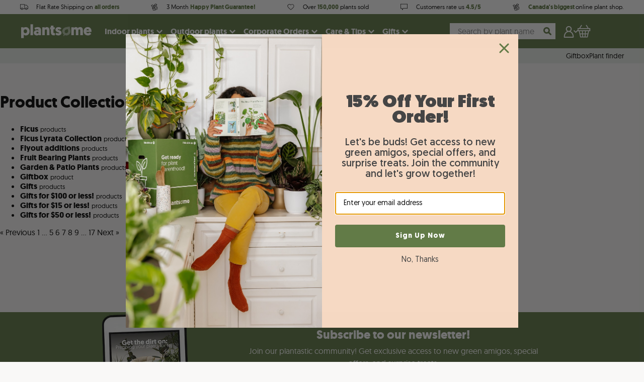

--- FILE ---
content_type: text/css
request_url: https://plantsome.ca/cdn/shop/t/87/assets/index.bundle.css?v=153110784603178323251753715145
body_size: 117489
content:
.swiper-container{margin-left:auto;margin-right:auto;position:relative;overflow:hidden;list-style:none;padding:0;z-index:1}.swiper-container-no-flexbox .swiper-slide{float:left}.swiper-container-vertical>.swiper-wrapper{-webkit-box-orient:vertical;-webkit-box-direction:normal;-webkit-flex-direction:column;-ms-flex-direction:column;flex-direction:column}.swiper-wrapper{position:relative;width:100%;height:100%;z-index:1;display:-webkit-box;display:-webkit-flex;display:-ms-flexbox;display:flex;-webkit-transition-property:-webkit-transform;transition-property:-webkit-transform;-o-transition-property:transform;transition-property:transform;transition-property:transform,-webkit-transform;-webkit-box-sizing:content-box;box-sizing:content-box}.swiper-container-android .swiper-slide,.swiper-wrapper{-webkit-transform:translate3d(0,0,0);transform:translateZ(0)}.swiper-container-multirow>.swiper-wrapper{-webkit-flex-wrap:wrap;-ms-flex-wrap:wrap;flex-wrap:wrap}.swiper-container-free-mode>.swiper-wrapper{-webkit-transition-timing-function:ease-out;-o-transition-timing-function:ease-out;transition-timing-function:ease-out;margin:0 auto}.swiper-slide{-webkit-flex-shrink:0;-ms-flex-negative:0;flex-shrink:0;width:100%;height:100%;position:relative;-webkit-transition-property:-webkit-transform;transition-property:-webkit-transform;-o-transition-property:transform;transition-property:transform;transition-property:transform,-webkit-transform}.swiper-slide-invisible-blank{visibility:hidden}.swiper-container-autoheight,.swiper-container-autoheight .swiper-slide{height:auto}.swiper-container-autoheight .swiper-wrapper{-webkit-box-align:start;-webkit-align-items:flex-start;-ms-flex-align:start;align-items:flex-start;-webkit-transition-property:height,-webkit-transform;transition-property:height,-webkit-transform;-o-transition-property:transform,height;transition-property:transform,height;transition-property:transform,height,-webkit-transform}.swiper-container-3d{-webkit-perspective:1200px;perspective:1200px}.swiper-container-3d .swiper-cube-shadow,.swiper-container-3d .swiper-slide,.swiper-container-3d .swiper-slide-shadow-bottom,.swiper-container-3d .swiper-slide-shadow-left,.swiper-container-3d .swiper-slide-shadow-right,.swiper-container-3d .swiper-slide-shadow-top,.swiper-container-3d .swiper-wrapper{-webkit-transform-style:preserve-3d;transform-style:preserve-3d}.swiper-container-3d .swiper-slide-shadow-bottom,.swiper-container-3d .swiper-slide-shadow-left,.swiper-container-3d .swiper-slide-shadow-right,.swiper-container-3d .swiper-slide-shadow-top{position:absolute;left:0;top:0;width:100%;height:100%;pointer-events:none;z-index:10}.swiper-container-3d .swiper-slide-shadow-left{background-image:-webkit-gradient(linear,right top,left top,from(rgba(0,0,0,.5)),to(rgba(0,0,0,0)));background-image:-webkit-linear-gradient(right,rgba(0,0,0,.5),rgba(0,0,0,0));background-image:-o-linear-gradient(right,rgba(0,0,0,.5),rgba(0,0,0,0));background-image:linear-gradient(to left,#00000080,#0000)}.swiper-container-3d .swiper-slide-shadow-right{background-image:-webkit-gradient(linear,left top,right top,from(rgba(0,0,0,.5)),to(rgba(0,0,0,0)));background-image:-webkit-linear-gradient(left,rgba(0,0,0,.5),rgba(0,0,0,0));background-image:-o-linear-gradient(left,rgba(0,0,0,.5),rgba(0,0,0,0));background-image:linear-gradient(to right,#00000080,#0000)}.swiper-container-3d .swiper-slide-shadow-top{background-image:-webkit-gradient(linear,left bottom,left top,from(rgba(0,0,0,.5)),to(rgba(0,0,0,0)));background-image:-webkit-linear-gradient(bottom,rgba(0,0,0,.5),rgba(0,0,0,0));background-image:-o-linear-gradient(bottom,rgba(0,0,0,.5),rgba(0,0,0,0));background-image:linear-gradient(to top,#00000080,#0000)}.swiper-container-3d .swiper-slide-shadow-bottom{background-image:-webkit-gradient(linear,left top,left bottom,from(rgba(0,0,0,.5)),to(rgba(0,0,0,0)));background-image:-webkit-linear-gradient(top,rgba(0,0,0,.5),rgba(0,0,0,0));background-image:-o-linear-gradient(top,rgba(0,0,0,.5),rgba(0,0,0,0));background-image:linear-gradient(to bottom,#00000080,#0000)}.swiper-container-wp8-horizontal,.swiper-container-wp8-horizontal>.swiper-wrapper{-ms-touch-action:pan-y;touch-action:pan-y}.swiper-container-wp8-vertical,.swiper-container-wp8-vertical>.swiper-wrapper{-ms-touch-action:pan-x;touch-action:pan-x}.swiper-button-next,.swiper-button-prev{position:absolute;top:50%;width:27px;height:44px;margin-top:-22px;z-index:10;cursor:pointer;background-size:27px 44px;background-position:center;background-repeat:no-repeat}.swiper-button-next.swiper-button-disabled,.swiper-button-prev.swiper-button-disabled{opacity:.35;cursor:auto;pointer-events:none}.swiper-button-prev,.swiper-container-rtl .swiper-button-next{background-image:url(data:image/svg+xml;charset=utf-8,%3Csvg%20xmlns%3D%27http%3A%2F%2Fwww.w3.org%2F2000%2Fsvg%27%20viewBox%3D%270%200%2027%2044%27%3E%3Cpath%20d%3D%27M0%2C22L22%2C0l2.1%2C2.1L4.2%2C22l19.9%2C19.9L22%2C44L0%2C22L0%2C22L0%2C22z%27%20fill%3D%27%23007aff%27%2F%3E%3C%2Fsvg%3E);left:10px;right:auto}.swiper-button-next,.swiper-container-rtl .swiper-button-prev{background-image:url(data:image/svg+xml;charset=utf-8,%3Csvg%20xmlns%3D%27http%3A%2F%2Fwww.w3.org%2F2000%2Fsvg%27%20viewBox%3D%270%200%2027%2044%27%3E%3Cpath%20d%3D%27M27%2C22L27%2C22L5%2C44l-2.1-2.1L22.8%2C22L2.9%2C2.1L5%2C0L27%2C22L27%2C22z%27%20fill%3D%27%23007aff%27%2F%3E%3C%2Fsvg%3E);right:10px;left:auto}.swiper-button-prev.swiper-button-white,.swiper-container-rtl .swiper-button-next.swiper-button-white{background-image:url(data:image/svg+xml;charset=utf-8,%3Csvg%20xmlns%3D%27http%3A%2F%2Fwww.w3.org%2F2000%2Fsvg%27%20viewBox%3D%270%200%2027%2044%27%3E%3Cpath%20d%3D%27M0%2C22L22%2C0l2.1%2C2.1L4.2%2C22l19.9%2C19.9L22%2C44L0%2C22L0%2C22L0%2C22z%27%20fill%3D%27%23ffffff%27%2F%3E%3C%2Fsvg%3E)}.swiper-button-next.swiper-button-white,.swiper-container-rtl .swiper-button-prev.swiper-button-white{background-image:url(data:image/svg+xml;charset=utf-8,%3Csvg%20xmlns%3D%27http%3A%2F%2Fwww.w3.org%2F2000%2Fsvg%27%20viewBox%3D%270%200%2027%2044%27%3E%3Cpath%20d%3D%27M27%2C22L27%2C22L5%2C44l-2.1-2.1L22.8%2C22L2.9%2C2.1L5%2C0L27%2C22L27%2C22z%27%20fill%3D%27%23ffffff%27%2F%3E%3C%2Fsvg%3E)}.swiper-button-prev.swiper-button-black,.swiper-container-rtl .swiper-button-next.swiper-button-black{background-image:url(data:image/svg+xml;charset=utf-8,%3Csvg%20xmlns%3D%27http%3A%2F%2Fwww.w3.org%2F2000%2Fsvg%27%20viewBox%3D%270%200%2027%2044%27%3E%3Cpath%20d%3D%27M0%2C22L22%2C0l2.1%2C2.1L4.2%2C22l19.9%2C19.9L22%2C44L0%2C22L0%2C22L0%2C22z%27%20fill%3D%27%23000000%27%2F%3E%3C%2Fsvg%3E)}.swiper-button-next.swiper-button-black,.swiper-container-rtl .swiper-button-prev.swiper-button-black{background-image:url(data:image/svg+xml;charset=utf-8,%3Csvg%20xmlns%3D%27http%3A%2F%2Fwww.w3.org%2F2000%2Fsvg%27%20viewBox%3D%270%200%2027%2044%27%3E%3Cpath%20d%3D%27M27%2C22L27%2C22L5%2C44l-2.1-2.1L22.8%2C22L2.9%2C2.1L5%2C0L27%2C22L27%2C22z%27%20fill%3D%27%23000000%27%2F%3E%3C%2Fsvg%3E)}.swiper-button-lock{display:none}.swiper-pagination{position:absolute;text-align:center;-webkit-transition:.3s opacity;-o-transition:.3s opacity;transition:.3s opacity;-webkit-transform:translate3d(0,0,0);transform:translateZ(0);z-index:10}.swiper-pagination.swiper-pagination-hidden{opacity:0}.swiper-container-horizontal>.swiper-pagination-bullets,.swiper-pagination-custom,.swiper-pagination-fraction{bottom:10px;left:0;width:100%}.swiper-pagination-bullets-dynamic{overflow:hidden;font-size:0}.swiper-pagination-bullets-dynamic .swiper-pagination-bullet{-webkit-transform:scale(.33);-ms-transform:scale(.33);transform:scale(.33);position:relative}.swiper-pagination-bullets-dynamic .swiper-pagination-bullet-active,.swiper-pagination-bullets-dynamic .swiper-pagination-bullet-active-main{-webkit-transform:scale(1);-ms-transform:scale(1);transform:scale(1)}.swiper-pagination-bullets-dynamic .swiper-pagination-bullet-active-prev{-webkit-transform:scale(.66);-ms-transform:scale(.66);transform:scale(.66)}.swiper-pagination-bullets-dynamic .swiper-pagination-bullet-active-prev-prev{-webkit-transform:scale(.33);-ms-transform:scale(.33);transform:scale(.33)}.swiper-pagination-bullets-dynamic .swiper-pagination-bullet-active-next{-webkit-transform:scale(.66);-ms-transform:scale(.66);transform:scale(.66)}.swiper-pagination-bullets-dynamic .swiper-pagination-bullet-active-next-next{-webkit-transform:scale(.33);-ms-transform:scale(.33);transform:scale(.33)}.swiper-pagination-bullet{width:8px;height:8px;display:inline-block;border-radius:100%;background:#000;opacity:.2}button.swiper-pagination-bullet{border:none;margin:0;padding:0;-webkit-box-shadow:none;box-shadow:none;-webkit-appearance:none;-moz-appearance:none;appearance:none}.swiper-pagination-clickable .swiper-pagination-bullet{cursor:pointer}.swiper-pagination-bullet-active{opacity:1;background:#007aff}.swiper-container-vertical>.swiper-pagination-bullets{right:10px;top:50%;-webkit-transform:translate3d(0,-50%,0);transform:translate3d(0,-50%,0)}.swiper-container-vertical>.swiper-pagination-bullets .swiper-pagination-bullet{margin:6px 0;display:block}.swiper-container-vertical>.swiper-pagination-bullets.swiper-pagination-bullets-dynamic{top:50%;-webkit-transform:translateY(-50%);-ms-transform:translateY(-50%);transform:translateY(-50%);width:8px}.swiper-container-vertical>.swiper-pagination-bullets.swiper-pagination-bullets-dynamic .swiper-pagination-bullet{display:inline-block;-webkit-transition:.2s top,.2s -webkit-transform;transition:.2s top,.2s -webkit-transform;-o-transition:.2s transform,.2s top;transition:.2s transform,.2s top;transition:.2s transform,.2s top,.2s -webkit-transform}.swiper-container-horizontal>.swiper-pagination-bullets .swiper-pagination-bullet{margin:0 4px}.swiper-container-horizontal>.swiper-pagination-bullets.swiper-pagination-bullets-dynamic{left:50%;-webkit-transform:translateX(-50%);-ms-transform:translateX(-50%);transform:translate(-50%);white-space:nowrap}.swiper-container-horizontal>.swiper-pagination-bullets.swiper-pagination-bullets-dynamic .swiper-pagination-bullet{-webkit-transition:.2s left,.2s -webkit-transform;transition:.2s left,.2s -webkit-transform;-o-transition:.2s transform,.2s left;transition:.2s transform,.2s left;transition:.2s transform,.2s left,.2s -webkit-transform}.swiper-container-horizontal.swiper-container-rtl>.swiper-pagination-bullets-dynamic .swiper-pagination-bullet{-webkit-transition:.2s right,.2s -webkit-transform;transition:.2s right,.2s -webkit-transform;-o-transition:.2s transform,.2s right;transition:.2s transform,.2s right;transition:.2s transform,.2s right,.2s -webkit-transform}.swiper-pagination-progressbar{background:#00000040;position:absolute}.swiper-pagination-progressbar .swiper-pagination-progressbar-fill{background:#007aff;position:absolute;left:0;top:0;width:100%;height:100%;-webkit-transform:scale(0);-ms-transform:scale(0);transform:scale(0);-webkit-transform-origin:left top;-ms-transform-origin:left top;transform-origin:left top}.swiper-container-rtl .swiper-pagination-progressbar .swiper-pagination-progressbar-fill{-webkit-transform-origin:right top;-ms-transform-origin:right top;transform-origin:right top}.swiper-container-horizontal>.swiper-pagination-progressbar,.swiper-container-vertical>.swiper-pagination-progressbar.swiper-pagination-progressbar-opposite{width:100%;height:4px;left:0;top:0}.swiper-container-horizontal>.swiper-pagination-progressbar.swiper-pagination-progressbar-opposite,.swiper-container-vertical>.swiper-pagination-progressbar{width:4px;height:100%;left:0;top:0}.swiper-pagination-white .swiper-pagination-bullet-active{background:#fff}.swiper-pagination-progressbar.swiper-pagination-white{background:#ffffff40}.swiper-pagination-progressbar.swiper-pagination-white .swiper-pagination-progressbar-fill{background:#fff}.swiper-pagination-black .swiper-pagination-bullet-active{background:#000}.swiper-pagination-progressbar.swiper-pagination-black{background:#00000040}.swiper-pagination-progressbar.swiper-pagination-black .swiper-pagination-progressbar-fill{background:#000}.swiper-pagination-lock{display:none}.swiper-scrollbar{border-radius:10px;position:relative;-ms-touch-action:none;background:#0000001a}.swiper-container-horizontal>.swiper-scrollbar{position:absolute;left:1%;bottom:3px;z-index:50;height:5px;width:98%}.swiper-container-vertical>.swiper-scrollbar{position:absolute;right:3px;top:1%;z-index:50;width:5px;height:98%}.swiper-scrollbar-drag{height:100%;width:100%;position:relative;background:#00000080;border-radius:10px;left:0;top:0}.swiper-scrollbar-cursor-drag{cursor:move}.swiper-scrollbar-lock{display:none}.swiper-zoom-container{width:100%;height:100%;display:-webkit-box;display:-webkit-flex;display:-ms-flexbox;display:flex;-webkit-box-pack:center;-webkit-justify-content:center;-ms-flex-pack:center;justify-content:center;-webkit-box-align:center;-webkit-align-items:center;-ms-flex-align:center;align-items:center;text-align:center}.swiper-zoom-container>canvas,.swiper-zoom-container>img,.swiper-zoom-container>svg{max-width:100%;max-height:100%;-o-object-fit:contain;object-fit:contain}.swiper-slide-zoomed{cursor:move}.swiper-lazy-preloader{width:42px;height:42px;position:absolute;left:50%;top:50%;margin-left:-21px;margin-top:-21px;z-index:10;-webkit-transform-origin:50%;-ms-transform-origin:50%;transform-origin:50%;-webkit-animation:swiper-preloader-spin 1s steps(12,end) infinite;animation:swiper-preloader-spin 1s steps(12,end) infinite}.swiper-lazy-preloader:after{display:block;content:"";width:100%;height:100%;background-image:url(data:image/svg+xml;charset=utf-8,%3Csvg%20viewBox%3D%270%200%20120%20120%27%20xmlns%3D%27http%3A%2F%2Fwww.w3.org%2F2000%2Fsvg%27%20xmlns%3Axlink%3D%27http%3A%2F%2Fwww.w3.org%2F1999%2Fxlink%27%3E%3Cdefs%3E%3Cline%20id%3D%27l%27%20x1%3D%2760%27%20x2%3D%2760%27%20y1%3D%277%27%20y2%3D%2727%27%20stroke%3D%27%236c6c6c%27%20stroke-width%3D%2711%27%20stroke-linecap%3D%27round%27%2F%3E%3C%2Fdefs%3E%3Cg%3E%3Cuse%20xlink%3Ahref%3D%27%23l%27%20opacity%3D%27.27%27%2F%3E%3Cuse%20xlink%3Ahref%3D%27%23l%27%20opacity%3D%27.27%27%20transform%3D%27rotate%2830%2060%2C60%29%27%2F%3E%3Cuse%20xlink%3Ahref%3D%27%23l%27%20opacity%3D%27.27%27%20transform%3D%27rotate%2860%2060%2C60%29%27%2F%3E%3Cuse%20xlink%3Ahref%3D%27%23l%27%20opacity%3D%27.27%27%20transform%3D%27rotate%2890%2060%2C60%29%27%2F%3E%3Cuse%20xlink%3Ahref%3D%27%23l%27%20opacity%3D%27.27%27%20transform%3D%27rotate%28120%2060%2C60%29%27%2F%3E%3Cuse%20xlink%3Ahref%3D%27%23l%27%20opacity%3D%27.27%27%20transform%3D%27rotate%28150%2060%2C60%29%27%2F%3E%3Cuse%20xlink%3Ahref%3D%27%23l%27%20opacity%3D%27.37%27%20transform%3D%27rotate%28180%2060%2C60%29%27%2F%3E%3Cuse%20xlink%3Ahref%3D%27%23l%27%20opacity%3D%27.46%27%20transform%3D%27rotate%28210%2060%2C60%29%27%2F%3E%3Cuse%20xlink%3Ahref%3D%27%23l%27%20opacity%3D%27.56%27%20transform%3D%27rotate%28240%2060%2C60%29%27%2F%3E%3Cuse%20xlink%3Ahref%3D%27%23l%27%20opacity%3D%27.66%27%20transform%3D%27rotate%28270%2060%2C60%29%27%2F%3E%3Cuse%20xlink%3Ahref%3D%27%23l%27%20opacity%3D%27.75%27%20transform%3D%27rotate%28300%2060%2C60%29%27%2F%3E%3Cuse%20xlink%3Ahref%3D%27%23l%27%20opacity%3D%27.85%27%20transform%3D%27rotate%28330%2060%2C60%29%27%2F%3E%3C%2Fg%3E%3C%2Fsvg%3E);background-position:50%;background-size:100%;background-repeat:no-repeat}.swiper-lazy-preloader-white:after{background-image:url(data:image/svg+xml;charset=utf-8,%3Csvg%20viewBox%3D%270%200%20120%20120%27%20xmlns%3D%27http%3A%2F%2Fwww.w3.org%2F2000%2Fsvg%27%20xmlns%3Axlink%3D%27http%3A%2F%2Fwww.w3.org%2F1999%2Fxlink%27%3E%3Cdefs%3E%3Cline%20id%3D%27l%27%20x1%3D%2760%27%20x2%3D%2760%27%20y1%3D%277%27%20y2%3D%2727%27%20stroke%3D%27%23fff%27%20stroke-width%3D%2711%27%20stroke-linecap%3D%27round%27%2F%3E%3C%2Fdefs%3E%3Cg%3E%3Cuse%20xlink%3Ahref%3D%27%23l%27%20opacity%3D%27.27%27%2F%3E%3Cuse%20xlink%3Ahref%3D%27%23l%27%20opacity%3D%27.27%27%20transform%3D%27rotate%2830%2060%2C60%29%27%2F%3E%3Cuse%20xlink%3Ahref%3D%27%23l%27%20opacity%3D%27.27%27%20transform%3D%27rotate%2860%2060%2C60%29%27%2F%3E%3Cuse%20xlink%3Ahref%3D%27%23l%27%20opacity%3D%27.27%27%20transform%3D%27rotate%2890%2060%2C60%29%27%2F%3E%3Cuse%20xlink%3Ahref%3D%27%23l%27%20opacity%3D%27.27%27%20transform%3D%27rotate%28120%2060%2C60%29%27%2F%3E%3Cuse%20xlink%3Ahref%3D%27%23l%27%20opacity%3D%27.27%27%20transform%3D%27rotate%28150%2060%2C60%29%27%2F%3E%3Cuse%20xlink%3Ahref%3D%27%23l%27%20opacity%3D%27.37%27%20transform%3D%27rotate%28180%2060%2C60%29%27%2F%3E%3Cuse%20xlink%3Ahref%3D%27%23l%27%20opacity%3D%27.46%27%20transform%3D%27rotate%28210%2060%2C60%29%27%2F%3E%3Cuse%20xlink%3Ahref%3D%27%23l%27%20opacity%3D%27.56%27%20transform%3D%27rotate%28240%2060%2C60%29%27%2F%3E%3Cuse%20xlink%3Ahref%3D%27%23l%27%20opacity%3D%27.66%27%20transform%3D%27rotate%28270%2060%2C60%29%27%2F%3E%3Cuse%20xlink%3Ahref%3D%27%23l%27%20opacity%3D%27.75%27%20transform%3D%27rotate%28300%2060%2C60%29%27%2F%3E%3Cuse%20xlink%3Ahref%3D%27%23l%27%20opacity%3D%27.85%27%20transform%3D%27rotate%28330%2060%2C60%29%27%2F%3E%3C%2Fg%3E%3C%2Fsvg%3E)}@-webkit-keyframes swiper-preloader-spin{to{-webkit-transform:rotate(360deg);transform:rotate(360deg)}}@keyframes swiper-preloader-spin{to{-webkit-transform:rotate(360deg);transform:rotate(360deg)}}.swiper-container .swiper-notification{position:absolute;left:0;top:0;pointer-events:none;opacity:0;z-index:-1000}.swiper-container-fade.swiper-container-free-mode .swiper-slide{-webkit-transition-timing-function:ease-out;-o-transition-timing-function:ease-out;transition-timing-function:ease-out}.swiper-container-fade .swiper-slide{pointer-events:none;-webkit-transition-property:opacity;-o-transition-property:opacity;transition-property:opacity}.swiper-container-fade .swiper-slide .swiper-slide{pointer-events:none}.swiper-container-fade .swiper-slide-active,.swiper-container-fade .swiper-slide-active .swiper-slide-active{pointer-events:auto}.swiper-container-cube{overflow:visible}.swiper-container-cube .swiper-slide{pointer-events:none;-webkit-backface-visibility:hidden;backface-visibility:hidden;z-index:1;visibility:hidden;-webkit-transform-origin:0 0;-ms-transform-origin:0 0;transform-origin:0 0;width:100%;height:100%}.swiper-container-cube .swiper-slide .swiper-slide{pointer-events:none}.swiper-container-cube.swiper-container-rtl .swiper-slide{-webkit-transform-origin:100% 0;-ms-transform-origin:100% 0;transform-origin:100% 0}.swiper-container-cube .swiper-slide-active,.swiper-container-cube .swiper-slide-active .swiper-slide-active{pointer-events:auto}.swiper-container-cube .swiper-slide-active,.swiper-container-cube .swiper-slide-next,.swiper-container-cube .swiper-slide-next+.swiper-slide,.swiper-container-cube .swiper-slide-prev{pointer-events:auto;visibility:visible}.swiper-container-cube .swiper-slide-shadow-bottom,.swiper-container-cube .swiper-slide-shadow-left,.swiper-container-cube .swiper-slide-shadow-right,.swiper-container-cube .swiper-slide-shadow-top{z-index:0;-webkit-backface-visibility:hidden;backface-visibility:hidden}.swiper-container-cube .swiper-cube-shadow{position:absolute;left:0;bottom:0;width:100%;height:100%;background:#000;opacity:.6;-webkit-filter:blur(50px);filter:blur(50px);z-index:0}.swiper-container-flip{overflow:visible}.swiper-container-flip .swiper-slide{pointer-events:none;-webkit-backface-visibility:hidden;backface-visibility:hidden;z-index:1}.swiper-container-flip .swiper-slide .swiper-slide{pointer-events:none}.swiper-container-flip .swiper-slide-active,.swiper-container-flip .swiper-slide-active .swiper-slide-active{pointer-events:auto}.swiper-container-flip .swiper-slide-shadow-bottom,.swiper-container-flip .swiper-slide-shadow-left,.swiper-container-flip .swiper-slide-shadow-right,.swiper-container-flip .swiper-slide-shadow-top{z-index:0;-webkit-backface-visibility:hidden;backface-visibility:hidden}.swiper-container-coverflow .swiper-wrapper{-ms-perspective:1200px}/*! nouislider - 13.1.1 - 2/14/2019 */.noUi-target,.noUi-target *{-webkit-touch-callout:none;-webkit-tap-highlight-color:transparent;-webkit-user-select:none;-ms-touch-action:none;touch-action:none;-ms-user-select:none;-moz-user-select:none;user-select:none;-moz-box-sizing:border-box;box-sizing:border-box}.noUi-target{position:relative;direction:ltr}.noUi-base,.noUi-connects{width:100%;height:100%;position:relative;z-index:1}.noUi-connects{overflow:hidden;z-index:0}.noUi-connect,.noUi-origin{will-change:transform;position:absolute;z-index:1;top:0;left:0;height:100%;width:100%;-ms-transform-origin:0 0;-webkit-transform-origin:0 0;transform-origin:0 0}html:not([dir=rtl]) .noUi-horizontal .noUi-origin{left:auto;right:0}.noUi-vertical .noUi-origin{width:0}.noUi-horizontal .noUi-origin{height:0}.noUi-handle{position:absolute}.noUi-touch-area{height:100%;width:100%}.noUi-state-tap .noUi-connect,.noUi-state-tap .noUi-origin{-webkit-transition:transform .3s;transition:transform .3s}.noUi-state-drag *{cursor:inherit!important}.noUi-horizontal{height:18px}.noUi-horizontal .noUi-handle{width:34px;height:28px;left:-17px;top:-6px}.noUi-vertical{width:18px}.noUi-vertical .noUi-handle{width:28px;height:34px;left:-6px;top:-17px}html:not([dir=rtl]) .noUi-horizontal .noUi-handle{right:-17px;left:auto}.noUi-target{background:#fafafa;border-radius:4px;border:1px solid #d3d3d3;box-shadow:inset 0 1px 1px #f0f0f0,0 3px 6px -5px #bbb}.noUi-connects{border-radius:3px}.noUi-connect{background:#3fb8af}.noUi-draggable{cursor:ew-resize}.noUi-vertical .noUi-draggable{cursor:ns-resize}.noUi-handle{border:1px solid #d9d9d9;border-radius:3px;background:#fff;cursor:default;box-shadow:inset 0 0 1px #fff,inset 0 1px 7px #ebebeb,0 3px 6px -3px #bbb}.noUi-active{box-shadow:inset 0 0 1px #fff,inset 0 1px 7px #ddd,0 3px 6px -3px #bbb}.noUi-handle:after{left:17px}.noUi-vertical .noUi-handle:after,.noUi-vertical .noUi-handle:before{width:14px;height:1px;left:6px;top:14px}.noUi-vertical .noUi-handle:after{top:17px}[disabled] .noUi-connect{background:#b8b8b8}[disabled] .noUi-handle,[disabled].noUi-handle,[disabled].noUi-target{cursor:not-allowed}.noUi-pips,.noUi-pips *{-moz-box-sizing:border-box;box-sizing:border-box}.noUi-pips{position:absolute;color:#999}.noUi-value{position:absolute;white-space:nowrap;text-align:center}.noUi-value-sub{color:#ccc;font-size:10px}.noUi-marker{position:absolute;background:#ccc}.noUi-marker-sub,.noUi-marker-large{background:#aaa}.noUi-pips-horizontal{padding:10px 0;height:80px;top:100%;left:0;width:100%}.noUi-value-horizontal{-webkit-transform:translate(-50%,50%);transform:translate(-50%,50%)}.noUi-rtl .noUi-value-horizontal{-webkit-transform:translate(50%,50%);transform:translate(50%,50%)}.noUi-marker-horizontal.noUi-marker{margin-left:-1px;width:2px;height:5px}.noUi-marker-horizontal.noUi-marker-sub{height:10px}.noUi-marker-horizontal.noUi-marker-large{height:15px}.noUi-pips-vertical{padding:0 10px;height:100%;top:0;left:100%}.noUi-value-vertical{-webkit-transform:translate(0,-50%);transform:translateY(-50%);padding-left:25px}.noUi-rtl .noUi-value-vertical{-webkit-transform:translate(0,50%);transform:translateY(50%)}.noUi-marker-vertical.noUi-marker{width:5px;height:2px;margin-top:-1px}.noUi-marker-vertical.noUi-marker-sub{width:10px}.noUi-marker-vertical.noUi-marker-large{width:15px}.noUi-tooltip{display:block;position:absolute;border:1px solid #d9d9d9;border-radius:3px;background:#fff;color:#000;padding:5px;text-align:center;white-space:nowrap}.noUi-horizontal .noUi-tooltip{-webkit-transform:translate(-50%,0);transform:translate(-50%);left:50%;bottom:120%}.noUi-vertical .noUi-tooltip{-webkit-transform:translate(0,-50%);transform:translateY(-50%);top:50%;right:120%}.width50{width:50%}.width100{width:100%}.colorgreen{color:#52bd89}.no-scroll{overflow:hidden!important}.scroll{overflow-y:visible;overflow-x:hidden}.is-disabled{pointer-events:none;opacity:.6;cursor:no-drop}.btn-inactive{pointer-events:none;opacity:0}.positionA{position:absolute}.positionR{position:relative}.order1{order:1}.order2{order:2}.d-block{display:block}.grid{display:grid}.flex{display:flex}.flex-inline{display:inline-flex}.flex-1{flex:1}.flexcenter{display:flex;align-items:center}.flex-ajbottom{align-items:flex-end;align-content:flex-end;justify-content:flex-start}.flex-ajtop{align-items:flex-start;align-content:flex-start;justify-content:flex-start}.flex-center{align-items:center;align-content:center;justify-content:center}.flex-column{flex-direction:column}.flex-aistart{align-items:flex-start;align-content:flex-start}.flex-aiend{align-items:flex-end;align-content:flex-end;justify-content:flex-end}.flex-alignitems-end{align-items:flex-end}.flex-wrap{flex-wrap:wrap}.flex-justify{justify-content:space-between}.flex-justify-around{justify-content:space-around}.outline-none{outline:none}a{color:#000}a:hover{text-decoration:none;cursor:pointer}.p-color1{color:#606060}.p-color2{color:#bbbcbb}.b-color2{color:#222}.b-color3{color:#575757}.b-color7{color:#949494}.b-color8{color:#f28539}.b-color5{color:#f06e43}.orange{color:#f28538}.white{color:#fff}.black{color:#000}.grey{color:#575757}.light-grey{color:#acacac}.blue{color:#0073ae}.dark-blue{color:#004d74}.cyan{color:#50c8e8}.fp-green{color:#52bd89}.plantsomeGreen{color:#627b47}.b-color12{color:#00161f}.m5{margin:5px}.mt0{margin-top:0}.mt5{margin-top:5px}.mt8{margin-top:8px}.mt10{margin-top:10px}.mt12{margin-top:12px}.mt15{margin-top:15px}.mt16{margin-top:16px}.mt18{margin-top:18px}.mt20{margin-top:20px}.mt24{margin-top:24px}.mt25{margin-top:25px}.mt28{margin-top:28px}.mt30{margin-top:30px}.mt32{margin-top:32px}.mt38{margin-top:38px}.mt40{margin-top:40px}.mt42{margin-top:42px}.mt44{margin-top:44px}.mt50{margin-top:50px}.mt55{margin-top:55px}.mt60{margin-top:60px}.mt64{margin-top:64px}.mt65{margin-top:65px}.mt70{margin-top:70px}.mt80{margin-top:80px}.mt90{margin-top:90px}.mt100{margin-top:100px}.mt115{margin-top:115px}.mt120{margin-top:120px}.mt130{margin-top:130px}.mt140{margin-top:140px}.mt150{margin-top:150px}.mt158{margin-top:158px}.mt160{margin-top:160px}.mt200{margin-top:200px}.mt220{margin-top:220px}.mt250{margin-top:250px}.ml0{margin-left:0!important}.ml5{margin-left:5px}.ml15{margin-left:15px}.ml-20{margin-left:-20px}.ml20{margin-left:20px}.ml30{margin-left:30px}.ml125{margin-left:125px}.mr0{margin-right:0!important}.mr5{margin-right:5px}.mr8{margin-right:8px}.mr10{margin-right:10px}.mr15{margin-right:15px}.mr16{margin-right:16px}.mr18{margin-right:18px}.mr20{margin-right:20px}.mr25{margin-right:25px}.mr30,.mr40{margin-right:30px}.mr60{margin-right:60px}.mb0{margin-bottom:0}.mb4{margin-bottom:4px}.mb5{margin-bottom:5px}.mb8{margin-bottom:8px}.mb10{margin-bottom:10px}.mb12{margin-bottom:12px}.mb15{margin-bottom:15px}.mb16{margin-bottom:16px}.mb20{margin-bottom:20px}.mb24{margin-bottom:24px}.mb26{margin-bottom:26px}.mb30{margin-bottom:30px}.mb32{margin-bottom:32px}.mb35{margin-bottom:35px}.mb40{margin-bottom:40px}.mb42{margin-bottom:42px}.mb44{margin-bottom:44px}.mb48{margin-bottom:48px}.mb50{margin-bottom:50px}.mb54{margin-bottom:54px}.mb80{margin-bottom:80px}.mb84{margin-bottom:84px}.mb100{margin-bottom:100px}.mb158{margin-bottom:158px}.mb160{margin-bottom:160px}.mb180{margin-bottom:180px}.mb200{margin-bottom:200px}.mb250{margin-bottom:250px}.pr30{padding-right:30px}.pr16{padding-right:16px}.pr25{padding-right:25px}.pr50{padding-right:50px}.pr8{padding-right:8px}.pl0{padding-left:0}.pl30{padding-left:30px}.pl100{padding-left:100px}.pl25{padding-left:25px}.pl50{padding-left:50px}.pt20{padding-top:20px}.pt30{padding-top:30px}.pt40{padding-top:40px}.pt50{padding-top:50px}.pt90{padding-top:90px}.pt100{padding-top:100px}.pt150{padding-top:150px}.pl15{padding-left:15px}.pl40{padding-left:40px}.pb0{padding-bottom:0}.pb50{padding-bottom:50px}.pb70{padding-bottom:70px}.pb90{padding-bottom:90px}.pb100{padding-bottom:100px}.pb150{padding-bottom:150px}.title{font-family:geomanistregular,Helvetica,sans-serif;font-weight:400}.title--content{font-family:geomanistregular,Helvetica,sans-serif}.title--uppercase{text-transform:uppercase;font-family:geomanistbold,Helvetica,sans-serif;font-weight:400;letter-spacing:1.7px;font-size:14px}.f-light{font-family:geomanistlight,Helvetica,sans-serif;font-weight:400}.f-regular{font-family:geomanistregular,Helvetica,sans-serif;font-weight:400}.f-medium{font-family:geomanistmedium,Helvetica,sans-serif;font-weight:400}.f-semi-bold,.f-bold{font-family:geomanistbold,Helvetica,sans-serif;font-weight:400}.italic{font-style:italic}.uppercase{text-transform:uppercase}.ta-left{text-align:left}.ta-center{text-align:center}.ta-right{text-align:right}.ls-03{letter-spacing:-.3px}.ls08{letter-spacing:.8px}.ls10{letter-spacing:1px}.ls20{letter-spacing:2px}.conceal,.hidden{visibility:hidden;display:none;opacity:0}.reveal{visibility:visible;display:initial;opacity:1}.type-icon{text-align:center;display:flex;align-items:center;flex-flow:column;justify-content:center}.type-icon b{display:inline-block;font-size:24px;position:relative}.type-icon b:before,.type-icon b:after{content:"";position:absolute;left:-30px;height:2px;background:#fff;width:20px;margin:auto;bottom:0;top:0}.type-icon b:after{left:auto;right:-30px}.type-icon b.blue:before,.type-icon b.blue:after{background:#0073ae}.type-icon b.cyan:before,.type-icon b.cyan:after{background:#50c8e8}.type-icon span{font-size:14px}.type-icon--big b{font-size:40px}.type-icon--big span{font-size:18px}.ls1-1{letter-spacing:1.1px}.fs14{font-size:14px}.fs16{font-size:16px}.fs18{font-size:18px}.fs21{font-size:21px}.fs24{font-size:24px}.fs30{font-size:30px}.fs54{font-size:54px}.price{font-family:geomanistbold,Helvetica,sans-serif;font-weight:400;letter-spacing:-1px;font-size:32px;line-height:1}.price big{font-size:1em}.price span,.price sup{top:-13px;margin-left:2px;font-family:geomanistmedium,Helvetica,sans-serif;font-weight:400}@media (max-width: 400px){.price span,.price sup{top:-13px}}.white-box{background-color:#fff;padding:16px;color:#000}@media (min-width: 769px){.white-box{padding:24px}}.bgc-inherit{background-color:inherit}.dft-close-btn{display:flex;justify-content:center;align-items:center;width:40px;height:40px;background-color:#627b47;cursor:pointer;padding:10px}.truncate-text-toggle{color:#627b47;font-family:geomanistmedium,Helvetica,sans-serif;border-bottom:3px solid #627b47;text-decoration:none!important}.background-fade:before{content:"";position:absolute;background-color:#fff6;top:0;left:0;right:0;bottom:0;z-index:0}.show_large_truncate{max-height:none!important}body{font-family:geomanistmedium,Helvetica,sans-serif;color:#000;font-size:16px;-webkit-font-smoothing:antialiased;-moz-osx-font-smoothing:antialiased;font-weight:400}.icon{display:inline-block;width:1em;height:1em;fill:currentColor}h1{font-family:geomanistbold,Helvetica,sans-serif;font-size:48px;line-height:1.25;font-weight:400}h2{font-family:geomanistbold,Helvetica,sans-serif;font-size:32px;font-weight:400}h3{font-family:geomanistbold,Helvetica,sans-serif;font-size:24px;font-weight:400}h4{font-family:geomanistmedium,Helvetica,sans-serif;font-size:24px;font-weight:400}h5{font-family:geomanistregular,Helvetica,sans-serif;font-size:18px;font-weight:400}p{font-family:geomanistregular,Helvetica,sans-serif;font-weight:400;line-height:1.5}.wrapper,.navigation__tab-wrapper,.inspiration-viewer__container,.product-bundles__container,.product-reviews__container{margin-left:auto;margin-right:auto;width:100%;width:calc(100% - 80px);max-width:1280px;position:relative}@media (max-width: 768px){.wrapper,.navigation__tab-wrapper,.inspiration-viewer__container,.product-bundles__container,.product-reviews__container{width:calc(100% - 40px)}}.hidden{display:none!important}.wrapper--medium{max-width:1100px}.wrapper--small{max-width:790px}.layout-sidebar{display:flex}@media (max-width: 768px){.layout-sidebar{flex-flow:column}}.layout-sidebar__content{width:100%}.layout-sidebar__sidebar{width:100%;margin-left:0;margin-top:72px}@media (min-width: 769px){.layout-sidebar__sidebar{width:266px;margin-left:42px}}@media (min-width: 993px){.layout-sidebar__sidebar{margin-left:104px}}.sidebar-title{font-size:28px}@media (max-width: 768px){.sidebar-title{font-size:22px}}.section{color:#1d1d1b;margin-bottom:32px;margin-top:32px;overflow-x:hidden}@media (min-width: 769px){.section{margin-bottom:48px;margin-top:48px}}.section h2{font-size:28px;margin-bottom:18px}@media (min-width: 769px){.section h2{font-size:32px;margin-bottom:18px}}.section__text h1,.section__text h2,.section__text h3,.section__text h4,.section__text h5,.section__text h6{margin-top:0;margin-bottom:16px}.section__text p,.section__text span,.section__text li{margin-top:0;font-size:16px;line-height:1.5em}@media (min-width: 769px){.section__text p,.section__text span,.section__text li{font-size:18px}}.section--columns{display:flex;flex-direction:column}.section--columns--reverse{flex-direction:column-reverse}@media (min-width: 769px){.section--columns{flex-direction:row;justify-content:space-between}.section--columns--reverse{flex-direction:row-reverse}}.section--columns__item{width:100%}@media (min-width: 769px){.section--columns__item--size-three{flex-shrink:0;width:25%}.section--columns__item--size-four{flex-shrink:0;width:33%}.section--columns__item--size-five{flex-shrink:0;width:42%}.section--columns__item--size-six{flex-shrink:0;width:50%}.section--columns__item--size-seven{flex-shrink:0;width:58%}.section--columns__item--size-eight{flex-shrink:0;width:66%}.section--columns__item--size-nine{flex-shrink:0;width:75%}}.section--columns__item video{max-width:100%;max-height:350px}@media (min-width: 769px){.section--columns__item video{max-height:500px}}.section--columns__item .video-wrapper{position:relative;width:100%;padding-top:56.25%;overflow:hidden}.section--columns__item .video-wrapper iframe{position:absolute;top:0;left:0;width:100%;height:100%}.section--rows{display:flex;flex-direction:row}.section--rows--reverse{flex-direction:row-reverse}@media (min-width: 769px){.section--rows{flex-direction:column;justify-content:space-between}.section--rows--reverse{flex-direction:column-reverse}}.section--rows__item{width:100%}@media (min-width: 769px){.section--rows__item--size-three{flex-shrink:0;width:25%}.section--rows__item--size-four{flex-shrink:0;width:33%}.section--rows__item--size-five{flex-shrink:0;width:42%}.section--rows__item--size-six{flex-shrink:0;width:50%}.section--rows__item--size-seven{flex-shrink:0;width:58%}.section--rows__item--size-eight{flex-shrink:0;width:66%}.section--rows__item--size-nine{flex-shrink:0;width:75%}}.section--intro h1{font-size:40px}@media (min-width: 769px){.section--intro h1{font-size:56px}}.row{display:flex;flex-direction:column;align-items:flex-start;justify-content:flex-start;flex-wrap:wrap;margin-bottom:80px}.row.mobile-revert{flex-direction:column-reverse}@media screen and (min-width: 768px){.row,.row.mobile-revert{flex-direction:row}}.row .col-5,.row .col-6,.row .col-7,.row .col-12{width:100%;padding:0 24px}@media screen and (min-width: 768px){.row .col-5{max-width:calc((100% / 12) * 5)}.row .col-6{max-width:calc((100% / 12) * 6)}.row .col-7{max-width:calc((100% / 12) * 7)}}.row:first-of-type{margin-left:-24px}.row:last-of-type{margin-right:-24px}.grid-col-ul-12,.grid-col-ul-11,.grid-col-ul-10,.grid-col-ul-9,.grid-col-ul-8,.grid-col-ul-7,.grid-col-ul-6,.grid-col-ul-5,.grid-col-ul-4,.grid-col-ul-3,.grid-col-ul-2,.grid-col-ul-1,.grid-col-ul,.grid-col-xxl-12,.grid-col-xxl-11,.grid-col-xxl-10,.grid-col-xxl-9,.grid-col-xxl-8,.grid-col-xxl-7,.grid-col-xxl-6,.grid-col-xxl-5,.grid-col-xxl-4,.grid-col-xxl-3,.grid-col-xxl-2,.grid-col-xxl-1,.grid-col-xxl,.grid-col-xl-12,.grid-col-xl-11,.grid-col-xl-10,.grid-col-xl-9,.grid-col-xl-8,.grid-col-xl-7,.grid-col-xl-6,.grid-col-xl-5,.grid-col-xl-4,.grid-col-xl-3,.grid-col-xl-2,.grid-col-xl-1,.grid-col-xl,.grid-col-lg-12,.grid-col-lg-11,.grid-col-lg-10,.grid-col-lg-9,.grid-col-lg-8,.grid-col-lg-7,.grid-col-lg-6,.grid-col-lg-5,.grid-col-lg-4,.grid-col-lg-3,.grid-col-lg-2,.grid-col-lg-1,.grid-col-lg,.grid-col-md-12,.grid-col-md-11,.grid-col-md-10,.grid-col-md-9,.grid-col-md-8,.grid-col-md-7,.grid-col-md-6,.grid-col-md-5,.grid-col-md-4,.grid-col-md-3,.grid-col-md-2,.grid-col-md-1,.grid-col-md,.grid-col-sm-12,.grid-col-sm-11,.grid-col-sm-10,.grid-col-sm-9,.grid-col-sm-8,.grid-col-sm-7,.grid-col-sm-6,.grid-col-sm-5,.grid-col-sm-4,.grid-col-sm-3,.grid-col-sm-2,.grid-col-sm-1,.grid-col-sm,.grid-col-xs-12,.grid-col-xs-11,.grid-col-xs-10,.grid-col-xs-9,.grid-col-xs-8,.grid-col-xs-7,.grid-col-xs-6,.grid-col-xs-5,.grid-col-xs-4,.grid-col-xs-3,.grid-col-xs-2,.grid-col-xs-1,.grid-col-xs{flex-grow:1;padding:4px}@media screen and (min-width: 768px){.grid-col-ul-12,.grid-col-ul-11,.grid-col-ul-10,.grid-col-ul-9,.grid-col-ul-8,.grid-col-ul-7,.grid-col-ul-6,.grid-col-ul-5,.grid-col-ul-4,.grid-col-ul-3,.grid-col-ul-2,.grid-col-ul-1,.grid-col-ul,.grid-col-xxl-12,.grid-col-xxl-11,.grid-col-xxl-10,.grid-col-xxl-9,.grid-col-xxl-8,.grid-col-xxl-7,.grid-col-xxl-6,.grid-col-xxl-5,.grid-col-xxl-4,.grid-col-xxl-3,.grid-col-xxl-2,.grid-col-xxl-1,.grid-col-xxl,.grid-col-xl-12,.grid-col-xl-11,.grid-col-xl-10,.grid-col-xl-9,.grid-col-xl-8,.grid-col-xl-7,.grid-col-xl-6,.grid-col-xl-5,.grid-col-xl-4,.grid-col-xl-3,.grid-col-xl-2,.grid-col-xl-1,.grid-col-xl,.grid-col-lg-12,.grid-col-lg-11,.grid-col-lg-10,.grid-col-lg-9,.grid-col-lg-8,.grid-col-lg-7,.grid-col-lg-6,.grid-col-lg-5,.grid-col-lg-4,.grid-col-lg-3,.grid-col-lg-2,.grid-col-lg-1,.grid-col-lg,.grid-col-md-12,.grid-col-md-11,.grid-col-md-10,.grid-col-md-9,.grid-col-md-8,.grid-col-md-7,.grid-col-md-6,.grid-col-md-5,.grid-col-md-4,.grid-col-md-3,.grid-col-md-2,.grid-col-md-1,.grid-col-md,.grid-col-sm-12,.grid-col-sm-11,.grid-col-sm-10,.grid-col-sm-9,.grid-col-sm-8,.grid-col-sm-7,.grid-col-sm-6,.grid-col-sm-5,.grid-col-sm-4,.grid-col-sm-3,.grid-col-sm-2,.grid-col-sm-1,.grid-col-sm,.grid-col-xs-12,.grid-col-xs-11,.grid-col-xs-10,.grid-col-xs-9,.grid-col-xs-8,.grid-col-xs-7,.grid-col-xs-6,.grid-col-xs-5,.grid-col-xs-4,.grid-col-xs-3,.grid-col-xs-2,.grid-col-xs-1,.grid-col-xs{padding:8px}}@media screen and (min-width: 992px){.grid-col-ul-12,.grid-col-ul-11,.grid-col-ul-10,.grid-col-ul-9,.grid-col-ul-8,.grid-col-ul-7,.grid-col-ul-6,.grid-col-ul-5,.grid-col-ul-4,.grid-col-ul-3,.grid-col-ul-2,.grid-col-ul-1,.grid-col-ul,.grid-col-xxl-12,.grid-col-xxl-11,.grid-col-xxl-10,.grid-col-xxl-9,.grid-col-xxl-8,.grid-col-xxl-7,.grid-col-xxl-6,.grid-col-xxl-5,.grid-col-xxl-4,.grid-col-xxl-3,.grid-col-xxl-2,.grid-col-xxl-1,.grid-col-xxl,.grid-col-xl-12,.grid-col-xl-11,.grid-col-xl-10,.grid-col-xl-9,.grid-col-xl-8,.grid-col-xl-7,.grid-col-xl-6,.grid-col-xl-5,.grid-col-xl-4,.grid-col-xl-3,.grid-col-xl-2,.grid-col-xl-1,.grid-col-xl,.grid-col-lg-12,.grid-col-lg-11,.grid-col-lg-10,.grid-col-lg-9,.grid-col-lg-8,.grid-col-lg-7,.grid-col-lg-6,.grid-col-lg-5,.grid-col-lg-4,.grid-col-lg-3,.grid-col-lg-2,.grid-col-lg-1,.grid-col-lg,.grid-col-md-12,.grid-col-md-11,.grid-col-md-10,.grid-col-md-9,.grid-col-md-8,.grid-col-md-7,.grid-col-md-6,.grid-col-md-5,.grid-col-md-4,.grid-col-md-3,.grid-col-md-2,.grid-col-md-1,.grid-col-md,.grid-col-sm-12,.grid-col-sm-11,.grid-col-sm-10,.grid-col-sm-9,.grid-col-sm-8,.grid-col-sm-7,.grid-col-sm-6,.grid-col-sm-5,.grid-col-sm-4,.grid-col-sm-3,.grid-col-sm-2,.grid-col-sm-1,.grid-col-sm,.grid-col-xs-12,.grid-col-xs-11,.grid-col-xs-10,.grid-col-xs-9,.grid-col-xs-8,.grid-col-xs-7,.grid-col-xs-6,.grid-col-xs-5,.grid-col-xs-4,.grid-col-xs-3,.grid-col-xs-2,.grid-col-xs-1,.grid-col-xs{padding:12px}}.grid-row--minimal [class*=grid-col],.grid-slider-wrapper--minimal [class*=grid-col]{padding:4px}.grid-row--padding-horizontal [class*=grid-col],.grid-slider-wrapper--padding-horizontal [class*=grid-col]{padding-block:0}.grid-slider-wrapper,.grid-row{margin-left:-4px}@media screen and (min-width: 768px){.grid-slider-wrapper,.grid-row{margin-left:-8px}}@media screen and (min-width: 992px){.grid-slider-wrapper,.grid-row{margin-left:-12px}}.grid-row--minimal,.grid-slider-wrapper--minimal{margin:-4px}.grid-row--padding-horizontal,.grid-slider-wrapper--padding-horizontal{margin-block:0}.grid-row .no-flex-grow,.grid-slider-wrapper .no-flex-grow{flex-grow:0}.grid-row{display:flex;flex-wrap:wrap}.grid-row--justify-center{justify-content:center}.grid-slider-wrapper :where(.grid-row){margin:0;flex-wrap:nowrap}.grid-slider-wrapper :where(.grid-row) [class*=grid-col]{flex-shrink:0}.grid-col-xs{flex-basis:0;max-width:100%}body{--outerMarginOffset: 20px}.grid-col-xs-1{max-width:8.3333333333%;flex-basis:8.3333333333%}.grid-col-xs-2{max-width:16.6666666667%;flex-basis:16.6666666667%}.grid-col-xs-3{max-width:25%;flex-basis:25%}.grid-col-xs-4{max-width:33.3333333333%;flex-basis:33.3333333333%}.grid-col-xs-5{max-width:41.6666666667%;flex-basis:41.6666666667%}.grid-col-xs-6{max-width:50%;flex-basis:50%}.grid-col-xs-7{max-width:58.3333333333%;flex-basis:58.3333333333%}.grid-col-xs-8{max-width:66.6666666667%;flex-basis:66.6666666667%}.grid-col-xs-9{max-width:75%;flex-basis:75%}.grid-col-xs-10{max-width:83.3333333333%;flex-basis:83.3333333333%}.grid-col-xs-11{max-width:91.6666666667%;flex-basis:91.6666666667%}.grid-col-xs-12{max-width:100%;flex-basis:100%}.grid-row-xs-full-width{min-width:100%}.grid-row-xs-wrap{flex-wrap:wrap}.grid-row-xs-nowrap{flex-wrap:nowrap}.grid-row-xs-maintain-gutter-xs .grid-col-ul-12,.grid-row-xs-maintain-gutter-xs .grid-col-ul-11,.grid-row-xs-maintain-gutter-xs .grid-col-ul-10,.grid-row-xs-maintain-gutter-xs .grid-col-ul-9,.grid-row-xs-maintain-gutter-xs .grid-col-ul-8,.grid-row-xs-maintain-gutter-xs .grid-col-ul-7,.grid-row-xs-maintain-gutter-xs .grid-col-ul-6,.grid-row-xs-maintain-gutter-xs .grid-col-ul-5,.grid-row-xs-maintain-gutter-xs .grid-col-ul-4,.grid-row-xs-maintain-gutter-xs .grid-col-ul-3,.grid-row-xs-maintain-gutter-xs .grid-col-ul-2,.grid-row-xs-maintain-gutter-xs .grid-col-ul-1,.grid-row-xs-maintain-gutter-xs .grid-col-ul,.grid-row-xs-maintain-gutter-xs .grid-col-xxl-12,.grid-row-xs-maintain-gutter-xs .grid-col-xxl-11,.grid-row-xs-maintain-gutter-xs .grid-col-xxl-10,.grid-row-xs-maintain-gutter-xs .grid-col-xxl-9,.grid-row-xs-maintain-gutter-xs .grid-col-xxl-8,.grid-row-xs-maintain-gutter-xs .grid-col-xxl-7,.grid-row-xs-maintain-gutter-xs .grid-col-xxl-6,.grid-row-xs-maintain-gutter-xs .grid-col-xxl-5,.grid-row-xs-maintain-gutter-xs .grid-col-xxl-4,.grid-row-xs-maintain-gutter-xs .grid-col-xxl-3,.grid-row-xs-maintain-gutter-xs .grid-col-xxl-2,.grid-row-xs-maintain-gutter-xs .grid-col-xxl-1,.grid-row-xs-maintain-gutter-xs .grid-col-xxl,.grid-row-xs-maintain-gutter-xs .grid-col-xl-12,.grid-row-xs-maintain-gutter-xs .grid-col-xl-11,.grid-row-xs-maintain-gutter-xs .grid-col-xl-10,.grid-row-xs-maintain-gutter-xs .grid-col-xl-9,.grid-row-xs-maintain-gutter-xs .grid-col-xl-8,.grid-row-xs-maintain-gutter-xs .grid-col-xl-7,.grid-row-xs-maintain-gutter-xs .grid-col-xl-6,.grid-row-xs-maintain-gutter-xs .grid-col-xl-5,.grid-row-xs-maintain-gutter-xs .grid-col-xl-4,.grid-row-xs-maintain-gutter-xs .grid-col-xl-3,.grid-row-xs-maintain-gutter-xs .grid-col-xl-2,.grid-row-xs-maintain-gutter-xs .grid-col-xl-1,.grid-row-xs-maintain-gutter-xs .grid-col-xl,.grid-row-xs-maintain-gutter-xs .grid-col-lg-12,.grid-row-xs-maintain-gutter-xs .grid-col-lg-11,.grid-row-xs-maintain-gutter-xs .grid-col-lg-10,.grid-row-xs-maintain-gutter-xs .grid-col-lg-9,.grid-row-xs-maintain-gutter-xs .grid-col-lg-8,.grid-row-xs-maintain-gutter-xs .grid-col-lg-7,.grid-row-xs-maintain-gutter-xs .grid-col-lg-6,.grid-row-xs-maintain-gutter-xs .grid-col-lg-5,.grid-row-xs-maintain-gutter-xs .grid-col-lg-4,.grid-row-xs-maintain-gutter-xs .grid-col-lg-3,.grid-row-xs-maintain-gutter-xs .grid-col-lg-2,.grid-row-xs-maintain-gutter-xs .grid-col-lg-1,.grid-row-xs-maintain-gutter-xs .grid-col-lg,.grid-row-xs-maintain-gutter-xs .grid-col-md-12,.grid-row-xs-maintain-gutter-xs .grid-col-md-11,.grid-row-xs-maintain-gutter-xs .grid-col-md-10,.grid-row-xs-maintain-gutter-xs .grid-col-md-9,.grid-row-xs-maintain-gutter-xs .grid-col-md-8,.grid-row-xs-maintain-gutter-xs .grid-col-md-7,.grid-row-xs-maintain-gutter-xs .grid-col-md-6,.grid-row-xs-maintain-gutter-xs .grid-col-md-5,.grid-row-xs-maintain-gutter-xs .grid-col-md-4,.grid-row-xs-maintain-gutter-xs .grid-col-md-3,.grid-row-xs-maintain-gutter-xs .grid-col-md-2,.grid-row-xs-maintain-gutter-xs .grid-col-md-1,.grid-row-xs-maintain-gutter-xs .grid-col-md,.grid-row-xs-maintain-gutter-xs .grid-col-sm-12,.grid-row-xs-maintain-gutter-xs .grid-col-sm-11,.grid-row-xs-maintain-gutter-xs .grid-col-sm-10,.grid-row-xs-maintain-gutter-xs .grid-col-sm-9,.grid-row-xs-maintain-gutter-xs .grid-col-sm-8,.grid-row-xs-maintain-gutter-xs .grid-col-sm-7,.grid-row-xs-maintain-gutter-xs .grid-col-sm-6,.grid-row-xs-maintain-gutter-xs .grid-col-sm-5,.grid-row-xs-maintain-gutter-xs .grid-col-sm-4,.grid-row-xs-maintain-gutter-xs .grid-col-sm-3,.grid-row-xs-maintain-gutter-xs .grid-col-sm-2,.grid-row-xs-maintain-gutter-xs .grid-col-sm-1,.grid-row-xs-maintain-gutter-xs .grid-col-sm,.grid-row-xs-maintain-gutter-xs .grid-col-xs,.grid-row-xs-maintain-gutter-xs .grid-col-xs-1,.grid-row-xs-maintain-gutter-xs .grid-col-xs-2,.grid-row-xs-maintain-gutter-xs .grid-col-xs-3,.grid-row-xs-maintain-gutter-xs .grid-col-xs-4,.grid-row-xs-maintain-gutter-xs .grid-col-xs-5,.grid-row-xs-maintain-gutter-xs .grid-col-xs-6,.grid-row-xs-maintain-gutter-xs .grid-col-xs-7,.grid-row-xs-maintain-gutter-xs .grid-col-xs-8,.grid-row-xs-maintain-gutter-xs .grid-col-xs-9,.grid-row-xs-maintain-gutter-xs .grid-col-xs-10,.grid-row-xs-maintain-gutter-xs .grid-col-xs-11,.grid-row-xs-maintain-gutter-xs .grid-col-xs-12{padding:4px}.grid-row-xs-maintain-gutter-md .grid-col-ul-12,.grid-row-xs-maintain-gutter-md .grid-col-ul-11,.grid-row-xs-maintain-gutter-md .grid-col-ul-10,.grid-row-xs-maintain-gutter-md .grid-col-ul-9,.grid-row-xs-maintain-gutter-md .grid-col-ul-8,.grid-row-xs-maintain-gutter-md .grid-col-ul-7,.grid-row-xs-maintain-gutter-md .grid-col-ul-6,.grid-row-xs-maintain-gutter-md .grid-col-ul-5,.grid-row-xs-maintain-gutter-md .grid-col-ul-4,.grid-row-xs-maintain-gutter-md .grid-col-ul-3,.grid-row-xs-maintain-gutter-md .grid-col-ul-2,.grid-row-xs-maintain-gutter-md .grid-col-ul-1,.grid-row-xs-maintain-gutter-md .grid-col-ul,.grid-row-xs-maintain-gutter-md .grid-col-xxl-12,.grid-row-xs-maintain-gutter-md .grid-col-xxl-11,.grid-row-xs-maintain-gutter-md .grid-col-xxl-10,.grid-row-xs-maintain-gutter-md .grid-col-xxl-9,.grid-row-xs-maintain-gutter-md .grid-col-xxl-8,.grid-row-xs-maintain-gutter-md .grid-col-xxl-7,.grid-row-xs-maintain-gutter-md .grid-col-xxl-6,.grid-row-xs-maintain-gutter-md .grid-col-xxl-5,.grid-row-xs-maintain-gutter-md .grid-col-xxl-4,.grid-row-xs-maintain-gutter-md .grid-col-xxl-3,.grid-row-xs-maintain-gutter-md .grid-col-xxl-2,.grid-row-xs-maintain-gutter-md .grid-col-xxl-1,.grid-row-xs-maintain-gutter-md .grid-col-xxl,.grid-row-xs-maintain-gutter-md .grid-col-xl-12,.grid-row-xs-maintain-gutter-md .grid-col-xl-11,.grid-row-xs-maintain-gutter-md .grid-col-xl-10,.grid-row-xs-maintain-gutter-md .grid-col-xl-9,.grid-row-xs-maintain-gutter-md .grid-col-xl-8,.grid-row-xs-maintain-gutter-md .grid-col-xl-7,.grid-row-xs-maintain-gutter-md .grid-col-xl-6,.grid-row-xs-maintain-gutter-md .grid-col-xl-5,.grid-row-xs-maintain-gutter-md .grid-col-xl-4,.grid-row-xs-maintain-gutter-md .grid-col-xl-3,.grid-row-xs-maintain-gutter-md .grid-col-xl-2,.grid-row-xs-maintain-gutter-md .grid-col-xl-1,.grid-row-xs-maintain-gutter-md .grid-col-xl,.grid-row-xs-maintain-gutter-md .grid-col-lg-12,.grid-row-xs-maintain-gutter-md .grid-col-lg-11,.grid-row-xs-maintain-gutter-md .grid-col-lg-10,.grid-row-xs-maintain-gutter-md .grid-col-lg-9,.grid-row-xs-maintain-gutter-md .grid-col-lg-8,.grid-row-xs-maintain-gutter-md .grid-col-lg-7,.grid-row-xs-maintain-gutter-md .grid-col-lg-6,.grid-row-xs-maintain-gutter-md .grid-col-lg-5,.grid-row-xs-maintain-gutter-md .grid-col-lg-4,.grid-row-xs-maintain-gutter-md .grid-col-lg-3,.grid-row-xs-maintain-gutter-md .grid-col-lg-2,.grid-row-xs-maintain-gutter-md .grid-col-lg-1,.grid-row-xs-maintain-gutter-md .grid-col-lg,.grid-row-xs-maintain-gutter-md .grid-col-md-12,.grid-row-xs-maintain-gutter-md .grid-col-md-11,.grid-row-xs-maintain-gutter-md .grid-col-md-10,.grid-row-xs-maintain-gutter-md .grid-col-md-9,.grid-row-xs-maintain-gutter-md .grid-col-md-8,.grid-row-xs-maintain-gutter-md .grid-col-md-7,.grid-row-xs-maintain-gutter-md .grid-col-md-6,.grid-row-xs-maintain-gutter-md .grid-col-md-5,.grid-row-xs-maintain-gutter-md .grid-col-md-4,.grid-row-xs-maintain-gutter-md .grid-col-md-3,.grid-row-xs-maintain-gutter-md .grid-col-md-2,.grid-row-xs-maintain-gutter-md .grid-col-md-1,.grid-row-xs-maintain-gutter-md .grid-col-md,.grid-row-xs-maintain-gutter-md .grid-col-sm-12,.grid-row-xs-maintain-gutter-md .grid-col-sm-11,.grid-row-xs-maintain-gutter-md .grid-col-sm-10,.grid-row-xs-maintain-gutter-md .grid-col-sm-9,.grid-row-xs-maintain-gutter-md .grid-col-sm-8,.grid-row-xs-maintain-gutter-md .grid-col-sm-7,.grid-row-xs-maintain-gutter-md .grid-col-sm-6,.grid-row-xs-maintain-gutter-md .grid-col-sm-5,.grid-row-xs-maintain-gutter-md .grid-col-sm-4,.grid-row-xs-maintain-gutter-md .grid-col-sm-3,.grid-row-xs-maintain-gutter-md .grid-col-sm-2,.grid-row-xs-maintain-gutter-md .grid-col-sm-1,.grid-row-xs-maintain-gutter-md .grid-col-sm,.grid-row-xs-maintain-gutter-md .grid-col-xs,.grid-row-xs-maintain-gutter-md .grid-col-xs-1,.grid-row-xs-maintain-gutter-md .grid-col-xs-2,.grid-row-xs-maintain-gutter-md .grid-col-xs-3,.grid-row-xs-maintain-gutter-md .grid-col-xs-4,.grid-row-xs-maintain-gutter-md .grid-col-xs-5,.grid-row-xs-maintain-gutter-md .grid-col-xs-6,.grid-row-xs-maintain-gutter-md .grid-col-xs-7,.grid-row-xs-maintain-gutter-md .grid-col-xs-8,.grid-row-xs-maintain-gutter-md .grid-col-xs-9,.grid-row-xs-maintain-gutter-md .grid-col-xs-10,.grid-row-xs-maintain-gutter-md .grid-col-xs-11,.grid-row-xs-maintain-gutter-md .grid-col-xs-12{padding:8px}.grid-row-xs-maintain-gutter-lg .grid-col-ul-12,.grid-row-xs-maintain-gutter-lg .grid-col-ul-11,.grid-row-xs-maintain-gutter-lg .grid-col-ul-10,.grid-row-xs-maintain-gutter-lg .grid-col-ul-9,.grid-row-xs-maintain-gutter-lg .grid-col-ul-8,.grid-row-xs-maintain-gutter-lg .grid-col-ul-7,.grid-row-xs-maintain-gutter-lg .grid-col-ul-6,.grid-row-xs-maintain-gutter-lg .grid-col-ul-5,.grid-row-xs-maintain-gutter-lg .grid-col-ul-4,.grid-row-xs-maintain-gutter-lg .grid-col-ul-3,.grid-row-xs-maintain-gutter-lg .grid-col-ul-2,.grid-row-xs-maintain-gutter-lg .grid-col-ul-1,.grid-row-xs-maintain-gutter-lg .grid-col-ul,.grid-row-xs-maintain-gutter-lg .grid-col-xxl-12,.grid-row-xs-maintain-gutter-lg .grid-col-xxl-11,.grid-row-xs-maintain-gutter-lg .grid-col-xxl-10,.grid-row-xs-maintain-gutter-lg .grid-col-xxl-9,.grid-row-xs-maintain-gutter-lg .grid-col-xxl-8,.grid-row-xs-maintain-gutter-lg .grid-col-xxl-7,.grid-row-xs-maintain-gutter-lg .grid-col-xxl-6,.grid-row-xs-maintain-gutter-lg .grid-col-xxl-5,.grid-row-xs-maintain-gutter-lg .grid-col-xxl-4,.grid-row-xs-maintain-gutter-lg .grid-col-xxl-3,.grid-row-xs-maintain-gutter-lg .grid-col-xxl-2,.grid-row-xs-maintain-gutter-lg .grid-col-xxl-1,.grid-row-xs-maintain-gutter-lg .grid-col-xxl,.grid-row-xs-maintain-gutter-lg .grid-col-xl-12,.grid-row-xs-maintain-gutter-lg .grid-col-xl-11,.grid-row-xs-maintain-gutter-lg .grid-col-xl-10,.grid-row-xs-maintain-gutter-lg .grid-col-xl-9,.grid-row-xs-maintain-gutter-lg .grid-col-xl-8,.grid-row-xs-maintain-gutter-lg .grid-col-xl-7,.grid-row-xs-maintain-gutter-lg .grid-col-xl-6,.grid-row-xs-maintain-gutter-lg .grid-col-xl-5,.grid-row-xs-maintain-gutter-lg .grid-col-xl-4,.grid-row-xs-maintain-gutter-lg .grid-col-xl-3,.grid-row-xs-maintain-gutter-lg .grid-col-xl-2,.grid-row-xs-maintain-gutter-lg .grid-col-xl-1,.grid-row-xs-maintain-gutter-lg .grid-col-xl,.grid-row-xs-maintain-gutter-lg .grid-col-lg-12,.grid-row-xs-maintain-gutter-lg .grid-col-lg-11,.grid-row-xs-maintain-gutter-lg .grid-col-lg-10,.grid-row-xs-maintain-gutter-lg .grid-col-lg-9,.grid-row-xs-maintain-gutter-lg .grid-col-lg-8,.grid-row-xs-maintain-gutter-lg .grid-col-lg-7,.grid-row-xs-maintain-gutter-lg .grid-col-lg-6,.grid-row-xs-maintain-gutter-lg .grid-col-lg-5,.grid-row-xs-maintain-gutter-lg .grid-col-lg-4,.grid-row-xs-maintain-gutter-lg .grid-col-lg-3,.grid-row-xs-maintain-gutter-lg .grid-col-lg-2,.grid-row-xs-maintain-gutter-lg .grid-col-lg-1,.grid-row-xs-maintain-gutter-lg .grid-col-lg,.grid-row-xs-maintain-gutter-lg .grid-col-md-12,.grid-row-xs-maintain-gutter-lg .grid-col-md-11,.grid-row-xs-maintain-gutter-lg .grid-col-md-10,.grid-row-xs-maintain-gutter-lg .grid-col-md-9,.grid-row-xs-maintain-gutter-lg .grid-col-md-8,.grid-row-xs-maintain-gutter-lg .grid-col-md-7,.grid-row-xs-maintain-gutter-lg .grid-col-md-6,.grid-row-xs-maintain-gutter-lg .grid-col-md-5,.grid-row-xs-maintain-gutter-lg .grid-col-md-4,.grid-row-xs-maintain-gutter-lg .grid-col-md-3,.grid-row-xs-maintain-gutter-lg .grid-col-md-2,.grid-row-xs-maintain-gutter-lg .grid-col-md-1,.grid-row-xs-maintain-gutter-lg .grid-col-md,.grid-row-xs-maintain-gutter-lg .grid-col-sm-12,.grid-row-xs-maintain-gutter-lg .grid-col-sm-11,.grid-row-xs-maintain-gutter-lg .grid-col-sm-10,.grid-row-xs-maintain-gutter-lg .grid-col-sm-9,.grid-row-xs-maintain-gutter-lg .grid-col-sm-8,.grid-row-xs-maintain-gutter-lg .grid-col-sm-7,.grid-row-xs-maintain-gutter-lg .grid-col-sm-6,.grid-row-xs-maintain-gutter-lg .grid-col-sm-5,.grid-row-xs-maintain-gutter-lg .grid-col-sm-4,.grid-row-xs-maintain-gutter-lg .grid-col-sm-3,.grid-row-xs-maintain-gutter-lg .grid-col-sm-2,.grid-row-xs-maintain-gutter-lg .grid-col-sm-1,.grid-row-xs-maintain-gutter-lg .grid-col-sm,.grid-row-xs-maintain-gutter-lg .grid-col-xs,.grid-row-xs-maintain-gutter-lg .grid-col-xs-1,.grid-row-xs-maintain-gutter-lg .grid-col-xs-2,.grid-row-xs-maintain-gutter-lg .grid-col-xs-3,.grid-row-xs-maintain-gutter-lg .grid-col-xs-4,.grid-row-xs-maintain-gutter-lg .grid-col-xs-5,.grid-row-xs-maintain-gutter-lg .grid-col-xs-6,.grid-row-xs-maintain-gutter-lg .grid-col-xs-7,.grid-row-xs-maintain-gutter-lg .grid-col-xs-8,.grid-row-xs-maintain-gutter-lg .grid-col-xs-9,.grid-row-xs-maintain-gutter-lg .grid-col-xs-10,.grid-row-xs-maintain-gutter-lg .grid-col-xs-11,.grid-row-xs-maintain-gutter-lg .grid-col-xs-12{padding:12px}.grid-row-xs-justify-initial{justify-content:initial}.grid-row-xs-justify-center{justify-content:center}.grid-row-xs-justify-space-around{justify-content:space-around}.grid-row-xs-justify-space-between{justify-content:space-between}.grid-row-xs-justify-space-evenly{justify-content:space-evenly}.grid-row-xs-align-initial{align-items:initial}.grid-row-xs-align-center{align-items:center}.grid-row-xs-align-baseline{align-items:baseline}.grid-row-xs-align-flex-start{align-items:flex-start}.grid-row-xs-align-stretch{align-items:stretch}@media screen and (min-width: 576px){.grid-col-sm{flex-basis:0;max-width:100%}}@media screen and (min-width: 576px){body{--outerMarginOffset: 20px}}@media screen and (min-width: 576px){.grid-col-sm-1{max-width:8.3333333333%;flex-basis:8.3333333333%}}@media screen and (min-width: 576px){.grid-col-sm-2{max-width:16.6666666667%;flex-basis:16.6666666667%}}@media screen and (min-width: 576px){.grid-col-sm-3{max-width:25%;flex-basis:25%}}@media screen and (min-width: 576px){.grid-col-sm-4{max-width:33.3333333333%;flex-basis:33.3333333333%}}@media screen and (min-width: 576px){.grid-col-sm-5{max-width:41.6666666667%;flex-basis:41.6666666667%}}@media screen and (min-width: 576px){.grid-col-sm-6{max-width:50%;flex-basis:50%}}@media screen and (min-width: 576px){.grid-col-sm-7{max-width:58.3333333333%;flex-basis:58.3333333333%}}@media screen and (min-width: 576px){.grid-col-sm-8{max-width:66.6666666667%;flex-basis:66.6666666667%}}@media screen and (min-width: 576px){.grid-col-sm-9{max-width:75%;flex-basis:75%}}@media screen and (min-width: 576px){.grid-col-sm-10{max-width:83.3333333333%;flex-basis:83.3333333333%}}@media screen and (min-width: 576px){.grid-col-sm-11{max-width:91.6666666667%;flex-basis:91.6666666667%}}@media screen and (min-width: 576px){.grid-col-sm-12{max-width:100%;flex-basis:100%}}@media screen and (min-width: 576px){.grid-row-sm-full-width{min-width:100%}}@media screen and (min-width: 576px){.grid-row-sm-wrap{flex-wrap:wrap}}@media screen and (min-width: 576px){.grid-row-sm-nowrap{flex-wrap:nowrap}}@media screen and (min-width: 576px){.grid-row-sm-maintain-gutter-xs .grid-col-ul-12,.grid-row-sm-maintain-gutter-xs .grid-col-ul-11,.grid-row-sm-maintain-gutter-xs .grid-col-ul-10,.grid-row-sm-maintain-gutter-xs .grid-col-ul-9,.grid-row-sm-maintain-gutter-xs .grid-col-ul-8,.grid-row-sm-maintain-gutter-xs .grid-col-ul-7,.grid-row-sm-maintain-gutter-xs .grid-col-ul-6,.grid-row-sm-maintain-gutter-xs .grid-col-ul-5,.grid-row-sm-maintain-gutter-xs .grid-col-ul-4,.grid-row-sm-maintain-gutter-xs .grid-col-ul-3,.grid-row-sm-maintain-gutter-xs .grid-col-ul-2,.grid-row-sm-maintain-gutter-xs .grid-col-ul-1,.grid-row-sm-maintain-gutter-xs .grid-col-ul,.grid-row-sm-maintain-gutter-xs .grid-col-xxl-12,.grid-row-sm-maintain-gutter-xs .grid-col-xxl-11,.grid-row-sm-maintain-gutter-xs .grid-col-xxl-10,.grid-row-sm-maintain-gutter-xs .grid-col-xxl-9,.grid-row-sm-maintain-gutter-xs .grid-col-xxl-8,.grid-row-sm-maintain-gutter-xs .grid-col-xxl-7,.grid-row-sm-maintain-gutter-xs .grid-col-xxl-6,.grid-row-sm-maintain-gutter-xs .grid-col-xxl-5,.grid-row-sm-maintain-gutter-xs .grid-col-xxl-4,.grid-row-sm-maintain-gutter-xs .grid-col-xxl-3,.grid-row-sm-maintain-gutter-xs .grid-col-xxl-2,.grid-row-sm-maintain-gutter-xs .grid-col-xxl-1,.grid-row-sm-maintain-gutter-xs .grid-col-xxl,.grid-row-sm-maintain-gutter-xs .grid-col-xl-12,.grid-row-sm-maintain-gutter-xs .grid-col-xl-11,.grid-row-sm-maintain-gutter-xs .grid-col-xl-10,.grid-row-sm-maintain-gutter-xs .grid-col-xl-9,.grid-row-sm-maintain-gutter-xs .grid-col-xl-8,.grid-row-sm-maintain-gutter-xs .grid-col-xl-7,.grid-row-sm-maintain-gutter-xs .grid-col-xl-6,.grid-row-sm-maintain-gutter-xs .grid-col-xl-5,.grid-row-sm-maintain-gutter-xs .grid-col-xl-4,.grid-row-sm-maintain-gutter-xs .grid-col-xl-3,.grid-row-sm-maintain-gutter-xs .grid-col-xl-2,.grid-row-sm-maintain-gutter-xs .grid-col-xl-1,.grid-row-sm-maintain-gutter-xs .grid-col-xl,.grid-row-sm-maintain-gutter-xs .grid-col-lg-12,.grid-row-sm-maintain-gutter-xs .grid-col-lg-11,.grid-row-sm-maintain-gutter-xs .grid-col-lg-10,.grid-row-sm-maintain-gutter-xs .grid-col-lg-9,.grid-row-sm-maintain-gutter-xs .grid-col-lg-8,.grid-row-sm-maintain-gutter-xs .grid-col-lg-7,.grid-row-sm-maintain-gutter-xs .grid-col-lg-6,.grid-row-sm-maintain-gutter-xs .grid-col-lg-5,.grid-row-sm-maintain-gutter-xs .grid-col-lg-4,.grid-row-sm-maintain-gutter-xs .grid-col-lg-3,.grid-row-sm-maintain-gutter-xs .grid-col-lg-2,.grid-row-sm-maintain-gutter-xs .grid-col-lg-1,.grid-row-sm-maintain-gutter-xs .grid-col-lg,.grid-row-sm-maintain-gutter-xs .grid-col-md-12,.grid-row-sm-maintain-gutter-xs .grid-col-md-11,.grid-row-sm-maintain-gutter-xs .grid-col-md-10,.grid-row-sm-maintain-gutter-xs .grid-col-md-9,.grid-row-sm-maintain-gutter-xs .grid-col-md-8,.grid-row-sm-maintain-gutter-xs .grid-col-md-7,.grid-row-sm-maintain-gutter-xs .grid-col-md-6,.grid-row-sm-maintain-gutter-xs .grid-col-md-5,.grid-row-sm-maintain-gutter-xs .grid-col-md-4,.grid-row-sm-maintain-gutter-xs .grid-col-md-3,.grid-row-sm-maintain-gutter-xs .grid-col-md-2,.grid-row-sm-maintain-gutter-xs .grid-col-md-1,.grid-row-sm-maintain-gutter-xs .grid-col-md,.grid-row-sm-maintain-gutter-xs .grid-col-xs,.grid-row-sm-maintain-gutter-xs .grid-col-xs-1,.grid-row-sm-maintain-gutter-xs .grid-col-xs-2,.grid-row-sm-maintain-gutter-xs .grid-col-xs-3,.grid-row-sm-maintain-gutter-xs .grid-col-xs-4,.grid-row-sm-maintain-gutter-xs .grid-col-xs-5,.grid-row-sm-maintain-gutter-xs .grid-col-xs-6,.grid-row-sm-maintain-gutter-xs .grid-col-xs-7,.grid-row-sm-maintain-gutter-xs .grid-col-xs-8,.grid-row-sm-maintain-gutter-xs .grid-col-xs-9,.grid-row-sm-maintain-gutter-xs .grid-col-xs-10,.grid-row-sm-maintain-gutter-xs .grid-col-xs-11,.grid-row-sm-maintain-gutter-xs .grid-col-xs-12,.grid-row-sm-maintain-gutter-xs .grid-col-sm,.grid-row-sm-maintain-gutter-xs .grid-col-sm-1,.grid-row-sm-maintain-gutter-xs .grid-col-sm-2,.grid-row-sm-maintain-gutter-xs .grid-col-sm-3,.grid-row-sm-maintain-gutter-xs .grid-col-sm-4,.grid-row-sm-maintain-gutter-xs .grid-col-sm-5,.grid-row-sm-maintain-gutter-xs .grid-col-sm-6,.grid-row-sm-maintain-gutter-xs .grid-col-sm-7,.grid-row-sm-maintain-gutter-xs .grid-col-sm-8,.grid-row-sm-maintain-gutter-xs .grid-col-sm-9,.grid-row-sm-maintain-gutter-xs .grid-col-sm-10,.grid-row-sm-maintain-gutter-xs .grid-col-sm-11,.grid-row-sm-maintain-gutter-xs .grid-col-sm-12{padding:4px}}@media screen and (min-width: 576px){.grid-row-sm-maintain-gutter-md .grid-col-ul-12,.grid-row-sm-maintain-gutter-md .grid-col-ul-11,.grid-row-sm-maintain-gutter-md .grid-col-ul-10,.grid-row-sm-maintain-gutter-md .grid-col-ul-9,.grid-row-sm-maintain-gutter-md .grid-col-ul-8,.grid-row-sm-maintain-gutter-md .grid-col-ul-7,.grid-row-sm-maintain-gutter-md .grid-col-ul-6,.grid-row-sm-maintain-gutter-md .grid-col-ul-5,.grid-row-sm-maintain-gutter-md .grid-col-ul-4,.grid-row-sm-maintain-gutter-md .grid-col-ul-3,.grid-row-sm-maintain-gutter-md .grid-col-ul-2,.grid-row-sm-maintain-gutter-md .grid-col-ul-1,.grid-row-sm-maintain-gutter-md .grid-col-ul,.grid-row-sm-maintain-gutter-md .grid-col-xxl-12,.grid-row-sm-maintain-gutter-md .grid-col-xxl-11,.grid-row-sm-maintain-gutter-md .grid-col-xxl-10,.grid-row-sm-maintain-gutter-md .grid-col-xxl-9,.grid-row-sm-maintain-gutter-md .grid-col-xxl-8,.grid-row-sm-maintain-gutter-md .grid-col-xxl-7,.grid-row-sm-maintain-gutter-md .grid-col-xxl-6,.grid-row-sm-maintain-gutter-md .grid-col-xxl-5,.grid-row-sm-maintain-gutter-md .grid-col-xxl-4,.grid-row-sm-maintain-gutter-md .grid-col-xxl-3,.grid-row-sm-maintain-gutter-md .grid-col-xxl-2,.grid-row-sm-maintain-gutter-md .grid-col-xxl-1,.grid-row-sm-maintain-gutter-md .grid-col-xxl,.grid-row-sm-maintain-gutter-md .grid-col-xl-12,.grid-row-sm-maintain-gutter-md .grid-col-xl-11,.grid-row-sm-maintain-gutter-md .grid-col-xl-10,.grid-row-sm-maintain-gutter-md .grid-col-xl-9,.grid-row-sm-maintain-gutter-md .grid-col-xl-8,.grid-row-sm-maintain-gutter-md .grid-col-xl-7,.grid-row-sm-maintain-gutter-md .grid-col-xl-6,.grid-row-sm-maintain-gutter-md .grid-col-xl-5,.grid-row-sm-maintain-gutter-md .grid-col-xl-4,.grid-row-sm-maintain-gutter-md .grid-col-xl-3,.grid-row-sm-maintain-gutter-md .grid-col-xl-2,.grid-row-sm-maintain-gutter-md .grid-col-xl-1,.grid-row-sm-maintain-gutter-md .grid-col-xl,.grid-row-sm-maintain-gutter-md .grid-col-lg-12,.grid-row-sm-maintain-gutter-md .grid-col-lg-11,.grid-row-sm-maintain-gutter-md .grid-col-lg-10,.grid-row-sm-maintain-gutter-md .grid-col-lg-9,.grid-row-sm-maintain-gutter-md .grid-col-lg-8,.grid-row-sm-maintain-gutter-md .grid-col-lg-7,.grid-row-sm-maintain-gutter-md .grid-col-lg-6,.grid-row-sm-maintain-gutter-md .grid-col-lg-5,.grid-row-sm-maintain-gutter-md .grid-col-lg-4,.grid-row-sm-maintain-gutter-md .grid-col-lg-3,.grid-row-sm-maintain-gutter-md .grid-col-lg-2,.grid-row-sm-maintain-gutter-md .grid-col-lg-1,.grid-row-sm-maintain-gutter-md .grid-col-lg,.grid-row-sm-maintain-gutter-md .grid-col-md-12,.grid-row-sm-maintain-gutter-md .grid-col-md-11,.grid-row-sm-maintain-gutter-md .grid-col-md-10,.grid-row-sm-maintain-gutter-md .grid-col-md-9,.grid-row-sm-maintain-gutter-md .grid-col-md-8,.grid-row-sm-maintain-gutter-md .grid-col-md-7,.grid-row-sm-maintain-gutter-md .grid-col-md-6,.grid-row-sm-maintain-gutter-md .grid-col-md-5,.grid-row-sm-maintain-gutter-md .grid-col-md-4,.grid-row-sm-maintain-gutter-md .grid-col-md-3,.grid-row-sm-maintain-gutter-md .grid-col-md-2,.grid-row-sm-maintain-gutter-md .grid-col-md-1,.grid-row-sm-maintain-gutter-md .grid-col-md,.grid-row-sm-maintain-gutter-md .grid-col-xs,.grid-row-sm-maintain-gutter-md .grid-col-xs-1,.grid-row-sm-maintain-gutter-md .grid-col-xs-2,.grid-row-sm-maintain-gutter-md .grid-col-xs-3,.grid-row-sm-maintain-gutter-md .grid-col-xs-4,.grid-row-sm-maintain-gutter-md .grid-col-xs-5,.grid-row-sm-maintain-gutter-md .grid-col-xs-6,.grid-row-sm-maintain-gutter-md .grid-col-xs-7,.grid-row-sm-maintain-gutter-md .grid-col-xs-8,.grid-row-sm-maintain-gutter-md .grid-col-xs-9,.grid-row-sm-maintain-gutter-md .grid-col-xs-10,.grid-row-sm-maintain-gutter-md .grid-col-xs-11,.grid-row-sm-maintain-gutter-md .grid-col-xs-12,.grid-row-sm-maintain-gutter-md .grid-col-sm,.grid-row-sm-maintain-gutter-md .grid-col-sm-1,.grid-row-sm-maintain-gutter-md .grid-col-sm-2,.grid-row-sm-maintain-gutter-md .grid-col-sm-3,.grid-row-sm-maintain-gutter-md .grid-col-sm-4,.grid-row-sm-maintain-gutter-md .grid-col-sm-5,.grid-row-sm-maintain-gutter-md .grid-col-sm-6,.grid-row-sm-maintain-gutter-md .grid-col-sm-7,.grid-row-sm-maintain-gutter-md .grid-col-sm-8,.grid-row-sm-maintain-gutter-md .grid-col-sm-9,.grid-row-sm-maintain-gutter-md .grid-col-sm-10,.grid-row-sm-maintain-gutter-md .grid-col-sm-11,.grid-row-sm-maintain-gutter-md .grid-col-sm-12{padding:8px}}@media screen and (min-width: 576px){.grid-row-sm-maintain-gutter-lg .grid-col-ul-12,.grid-row-sm-maintain-gutter-lg .grid-col-ul-11,.grid-row-sm-maintain-gutter-lg .grid-col-ul-10,.grid-row-sm-maintain-gutter-lg .grid-col-ul-9,.grid-row-sm-maintain-gutter-lg .grid-col-ul-8,.grid-row-sm-maintain-gutter-lg .grid-col-ul-7,.grid-row-sm-maintain-gutter-lg .grid-col-ul-6,.grid-row-sm-maintain-gutter-lg .grid-col-ul-5,.grid-row-sm-maintain-gutter-lg .grid-col-ul-4,.grid-row-sm-maintain-gutter-lg .grid-col-ul-3,.grid-row-sm-maintain-gutter-lg .grid-col-ul-2,.grid-row-sm-maintain-gutter-lg .grid-col-ul-1,.grid-row-sm-maintain-gutter-lg .grid-col-ul,.grid-row-sm-maintain-gutter-lg .grid-col-xxl-12,.grid-row-sm-maintain-gutter-lg .grid-col-xxl-11,.grid-row-sm-maintain-gutter-lg .grid-col-xxl-10,.grid-row-sm-maintain-gutter-lg .grid-col-xxl-9,.grid-row-sm-maintain-gutter-lg .grid-col-xxl-8,.grid-row-sm-maintain-gutter-lg .grid-col-xxl-7,.grid-row-sm-maintain-gutter-lg .grid-col-xxl-6,.grid-row-sm-maintain-gutter-lg .grid-col-xxl-5,.grid-row-sm-maintain-gutter-lg .grid-col-xxl-4,.grid-row-sm-maintain-gutter-lg .grid-col-xxl-3,.grid-row-sm-maintain-gutter-lg .grid-col-xxl-2,.grid-row-sm-maintain-gutter-lg .grid-col-xxl-1,.grid-row-sm-maintain-gutter-lg .grid-col-xxl,.grid-row-sm-maintain-gutter-lg .grid-col-xl-12,.grid-row-sm-maintain-gutter-lg .grid-col-xl-11,.grid-row-sm-maintain-gutter-lg .grid-col-xl-10,.grid-row-sm-maintain-gutter-lg .grid-col-xl-9,.grid-row-sm-maintain-gutter-lg .grid-col-xl-8,.grid-row-sm-maintain-gutter-lg .grid-col-xl-7,.grid-row-sm-maintain-gutter-lg .grid-col-xl-6,.grid-row-sm-maintain-gutter-lg .grid-col-xl-5,.grid-row-sm-maintain-gutter-lg .grid-col-xl-4,.grid-row-sm-maintain-gutter-lg .grid-col-xl-3,.grid-row-sm-maintain-gutter-lg .grid-col-xl-2,.grid-row-sm-maintain-gutter-lg .grid-col-xl-1,.grid-row-sm-maintain-gutter-lg .grid-col-xl,.grid-row-sm-maintain-gutter-lg .grid-col-lg-12,.grid-row-sm-maintain-gutter-lg .grid-col-lg-11,.grid-row-sm-maintain-gutter-lg .grid-col-lg-10,.grid-row-sm-maintain-gutter-lg .grid-col-lg-9,.grid-row-sm-maintain-gutter-lg .grid-col-lg-8,.grid-row-sm-maintain-gutter-lg .grid-col-lg-7,.grid-row-sm-maintain-gutter-lg .grid-col-lg-6,.grid-row-sm-maintain-gutter-lg .grid-col-lg-5,.grid-row-sm-maintain-gutter-lg .grid-col-lg-4,.grid-row-sm-maintain-gutter-lg .grid-col-lg-3,.grid-row-sm-maintain-gutter-lg .grid-col-lg-2,.grid-row-sm-maintain-gutter-lg .grid-col-lg-1,.grid-row-sm-maintain-gutter-lg .grid-col-lg,.grid-row-sm-maintain-gutter-lg .grid-col-md-12,.grid-row-sm-maintain-gutter-lg .grid-col-md-11,.grid-row-sm-maintain-gutter-lg .grid-col-md-10,.grid-row-sm-maintain-gutter-lg .grid-col-md-9,.grid-row-sm-maintain-gutter-lg .grid-col-md-8,.grid-row-sm-maintain-gutter-lg .grid-col-md-7,.grid-row-sm-maintain-gutter-lg .grid-col-md-6,.grid-row-sm-maintain-gutter-lg .grid-col-md-5,.grid-row-sm-maintain-gutter-lg .grid-col-md-4,.grid-row-sm-maintain-gutter-lg .grid-col-md-3,.grid-row-sm-maintain-gutter-lg .grid-col-md-2,.grid-row-sm-maintain-gutter-lg .grid-col-md-1,.grid-row-sm-maintain-gutter-lg .grid-col-md,.grid-row-sm-maintain-gutter-lg .grid-col-xs,.grid-row-sm-maintain-gutter-lg .grid-col-xs-1,.grid-row-sm-maintain-gutter-lg .grid-col-xs-2,.grid-row-sm-maintain-gutter-lg .grid-col-xs-3,.grid-row-sm-maintain-gutter-lg .grid-col-xs-4,.grid-row-sm-maintain-gutter-lg .grid-col-xs-5,.grid-row-sm-maintain-gutter-lg .grid-col-xs-6,.grid-row-sm-maintain-gutter-lg .grid-col-xs-7,.grid-row-sm-maintain-gutter-lg .grid-col-xs-8,.grid-row-sm-maintain-gutter-lg .grid-col-xs-9,.grid-row-sm-maintain-gutter-lg .grid-col-xs-10,.grid-row-sm-maintain-gutter-lg .grid-col-xs-11,.grid-row-sm-maintain-gutter-lg .grid-col-xs-12,.grid-row-sm-maintain-gutter-lg .grid-col-sm,.grid-row-sm-maintain-gutter-lg .grid-col-sm-1,.grid-row-sm-maintain-gutter-lg .grid-col-sm-2,.grid-row-sm-maintain-gutter-lg .grid-col-sm-3,.grid-row-sm-maintain-gutter-lg .grid-col-sm-4,.grid-row-sm-maintain-gutter-lg .grid-col-sm-5,.grid-row-sm-maintain-gutter-lg .grid-col-sm-6,.grid-row-sm-maintain-gutter-lg .grid-col-sm-7,.grid-row-sm-maintain-gutter-lg .grid-col-sm-8,.grid-row-sm-maintain-gutter-lg .grid-col-sm-9,.grid-row-sm-maintain-gutter-lg .grid-col-sm-10,.grid-row-sm-maintain-gutter-lg .grid-col-sm-11,.grid-row-sm-maintain-gutter-lg .grid-col-sm-12{padding:12px}}@media screen and (min-width: 576px){.grid-row-sm-justify-initial{justify-content:initial}}@media screen and (min-width: 576px){.grid-row-sm-justify-center{justify-content:center}}@media screen and (min-width: 576px){.grid-row-sm-justify-space-around{justify-content:space-around}}@media screen and (min-width: 576px){.grid-row-sm-justify-space-between{justify-content:space-between}}@media screen and (min-width: 576px){.grid-row-sm-justify-space-evenly{justify-content:space-evenly}}@media screen and (min-width: 576px){.grid-row-sm-align-initial{align-items:initial}}@media screen and (min-width: 576px){.grid-row-sm-align-center{align-items:center}}@media screen and (min-width: 576px){.grid-row-sm-align-baseline{align-items:baseline}}@media screen and (min-width: 576px){.grid-row-sm-align-flex-start{align-items:flex-start}}@media screen and (min-width: 576px){.grid-row-sm-align-stretch{align-items:stretch}}@media screen and (min-width: 768px){.grid-col-md{flex-basis:0;max-width:100%}}@media screen and (min-width: 768px){body{--outerMarginOffset: 40px}}@media screen and (min-width: 768px){.grid-col-md-1{max-width:8.3333333333%;flex-basis:8.3333333333%}}@media screen and (min-width: 768px){.grid-col-md-2{max-width:16.6666666667%;flex-basis:16.6666666667%}}@media screen and (min-width: 768px){.grid-col-md-3{max-width:25%;flex-basis:25%}}@media screen and (min-width: 768px){.grid-col-md-4{max-width:33.3333333333%;flex-basis:33.3333333333%}}@media screen and (min-width: 768px){.grid-col-md-5{max-width:41.6666666667%;flex-basis:41.6666666667%}}@media screen and (min-width: 768px){.grid-col-md-6{max-width:50%;flex-basis:50%}}@media screen and (min-width: 768px){.grid-col-md-7{max-width:58.3333333333%;flex-basis:58.3333333333%}}@media screen and (min-width: 768px){.grid-col-md-8{max-width:66.6666666667%;flex-basis:66.6666666667%}}@media screen and (min-width: 768px){.grid-col-md-9{max-width:75%;flex-basis:75%}}@media screen and (min-width: 768px){.grid-col-md-10{max-width:83.3333333333%;flex-basis:83.3333333333%}}@media screen and (min-width: 768px){.grid-col-md-11{max-width:91.6666666667%;flex-basis:91.6666666667%}}@media screen and (min-width: 768px){.grid-col-md-12{max-width:100%;flex-basis:100%}}@media screen and (min-width: 768px){.grid-row-md-full-width{min-width:100%}}@media screen and (min-width: 768px){.grid-row-md-wrap{flex-wrap:wrap}}@media screen and (min-width: 768px){.grid-row-md-nowrap{flex-wrap:nowrap}}@media screen and (min-width: 768px){.grid-row-md-maintain-gutter-xs .grid-col-ul-12,.grid-row-md-maintain-gutter-xs .grid-col-ul-11,.grid-row-md-maintain-gutter-xs .grid-col-ul-10,.grid-row-md-maintain-gutter-xs .grid-col-ul-9,.grid-row-md-maintain-gutter-xs .grid-col-ul-8,.grid-row-md-maintain-gutter-xs .grid-col-ul-7,.grid-row-md-maintain-gutter-xs .grid-col-ul-6,.grid-row-md-maintain-gutter-xs .grid-col-ul-5,.grid-row-md-maintain-gutter-xs .grid-col-ul-4,.grid-row-md-maintain-gutter-xs .grid-col-ul-3,.grid-row-md-maintain-gutter-xs .grid-col-ul-2,.grid-row-md-maintain-gutter-xs .grid-col-ul-1,.grid-row-md-maintain-gutter-xs .grid-col-ul,.grid-row-md-maintain-gutter-xs .grid-col-xxl-12,.grid-row-md-maintain-gutter-xs .grid-col-xxl-11,.grid-row-md-maintain-gutter-xs .grid-col-xxl-10,.grid-row-md-maintain-gutter-xs .grid-col-xxl-9,.grid-row-md-maintain-gutter-xs .grid-col-xxl-8,.grid-row-md-maintain-gutter-xs .grid-col-xxl-7,.grid-row-md-maintain-gutter-xs .grid-col-xxl-6,.grid-row-md-maintain-gutter-xs .grid-col-xxl-5,.grid-row-md-maintain-gutter-xs .grid-col-xxl-4,.grid-row-md-maintain-gutter-xs .grid-col-xxl-3,.grid-row-md-maintain-gutter-xs .grid-col-xxl-2,.grid-row-md-maintain-gutter-xs .grid-col-xxl-1,.grid-row-md-maintain-gutter-xs .grid-col-xxl,.grid-row-md-maintain-gutter-xs .grid-col-xl-12,.grid-row-md-maintain-gutter-xs .grid-col-xl-11,.grid-row-md-maintain-gutter-xs .grid-col-xl-10,.grid-row-md-maintain-gutter-xs .grid-col-xl-9,.grid-row-md-maintain-gutter-xs .grid-col-xl-8,.grid-row-md-maintain-gutter-xs .grid-col-xl-7,.grid-row-md-maintain-gutter-xs .grid-col-xl-6,.grid-row-md-maintain-gutter-xs .grid-col-xl-5,.grid-row-md-maintain-gutter-xs .grid-col-xl-4,.grid-row-md-maintain-gutter-xs .grid-col-xl-3,.grid-row-md-maintain-gutter-xs .grid-col-xl-2,.grid-row-md-maintain-gutter-xs .grid-col-xl-1,.grid-row-md-maintain-gutter-xs .grid-col-xl,.grid-row-md-maintain-gutter-xs .grid-col-lg-12,.grid-row-md-maintain-gutter-xs .grid-col-lg-11,.grid-row-md-maintain-gutter-xs .grid-col-lg-10,.grid-row-md-maintain-gutter-xs .grid-col-lg-9,.grid-row-md-maintain-gutter-xs .grid-col-lg-8,.grid-row-md-maintain-gutter-xs .grid-col-lg-7,.grid-row-md-maintain-gutter-xs .grid-col-lg-6,.grid-row-md-maintain-gutter-xs .grid-col-lg-5,.grid-row-md-maintain-gutter-xs .grid-col-lg-4,.grid-row-md-maintain-gutter-xs .grid-col-lg-3,.grid-row-md-maintain-gutter-xs .grid-col-lg-2,.grid-row-md-maintain-gutter-xs .grid-col-lg-1,.grid-row-md-maintain-gutter-xs .grid-col-lg,.grid-row-md-maintain-gutter-xs .grid-col-xs,.grid-row-md-maintain-gutter-xs .grid-col-xs-1,.grid-row-md-maintain-gutter-xs .grid-col-xs-2,.grid-row-md-maintain-gutter-xs .grid-col-xs-3,.grid-row-md-maintain-gutter-xs .grid-col-xs-4,.grid-row-md-maintain-gutter-xs .grid-col-xs-5,.grid-row-md-maintain-gutter-xs .grid-col-xs-6,.grid-row-md-maintain-gutter-xs .grid-col-xs-7,.grid-row-md-maintain-gutter-xs .grid-col-xs-8,.grid-row-md-maintain-gutter-xs .grid-col-xs-9,.grid-row-md-maintain-gutter-xs .grid-col-xs-10,.grid-row-md-maintain-gutter-xs .grid-col-xs-11,.grid-row-md-maintain-gutter-xs .grid-col-xs-12,.grid-row-md-maintain-gutter-xs .grid-col-sm,.grid-row-md-maintain-gutter-xs .grid-col-sm-1,.grid-row-md-maintain-gutter-xs .grid-col-sm-2,.grid-row-md-maintain-gutter-xs .grid-col-sm-3,.grid-row-md-maintain-gutter-xs .grid-col-sm-4,.grid-row-md-maintain-gutter-xs .grid-col-sm-5,.grid-row-md-maintain-gutter-xs .grid-col-sm-6,.grid-row-md-maintain-gutter-xs .grid-col-sm-7,.grid-row-md-maintain-gutter-xs .grid-col-sm-8,.grid-row-md-maintain-gutter-xs .grid-col-sm-9,.grid-row-md-maintain-gutter-xs .grid-col-sm-10,.grid-row-md-maintain-gutter-xs .grid-col-sm-11,.grid-row-md-maintain-gutter-xs .grid-col-sm-12,.grid-row-md-maintain-gutter-xs .grid-col-md,.grid-row-md-maintain-gutter-xs .grid-col-md-1,.grid-row-md-maintain-gutter-xs .grid-col-md-2,.grid-row-md-maintain-gutter-xs .grid-col-md-3,.grid-row-md-maintain-gutter-xs .grid-col-md-4,.grid-row-md-maintain-gutter-xs .grid-col-md-5,.grid-row-md-maintain-gutter-xs .grid-col-md-6,.grid-row-md-maintain-gutter-xs .grid-col-md-7,.grid-row-md-maintain-gutter-xs .grid-col-md-8,.grid-row-md-maintain-gutter-xs .grid-col-md-9,.grid-row-md-maintain-gutter-xs .grid-col-md-10,.grid-row-md-maintain-gutter-xs .grid-col-md-11,.grid-row-md-maintain-gutter-xs .grid-col-md-12{padding:4px}}@media screen and (min-width: 768px){.grid-row-md-maintain-gutter-md .grid-col-ul-12,.grid-row-md-maintain-gutter-md .grid-col-ul-11,.grid-row-md-maintain-gutter-md .grid-col-ul-10,.grid-row-md-maintain-gutter-md .grid-col-ul-9,.grid-row-md-maintain-gutter-md .grid-col-ul-8,.grid-row-md-maintain-gutter-md .grid-col-ul-7,.grid-row-md-maintain-gutter-md .grid-col-ul-6,.grid-row-md-maintain-gutter-md .grid-col-ul-5,.grid-row-md-maintain-gutter-md .grid-col-ul-4,.grid-row-md-maintain-gutter-md .grid-col-ul-3,.grid-row-md-maintain-gutter-md .grid-col-ul-2,.grid-row-md-maintain-gutter-md .grid-col-ul-1,.grid-row-md-maintain-gutter-md .grid-col-ul,.grid-row-md-maintain-gutter-md .grid-col-xxl-12,.grid-row-md-maintain-gutter-md .grid-col-xxl-11,.grid-row-md-maintain-gutter-md .grid-col-xxl-10,.grid-row-md-maintain-gutter-md .grid-col-xxl-9,.grid-row-md-maintain-gutter-md .grid-col-xxl-8,.grid-row-md-maintain-gutter-md .grid-col-xxl-7,.grid-row-md-maintain-gutter-md .grid-col-xxl-6,.grid-row-md-maintain-gutter-md .grid-col-xxl-5,.grid-row-md-maintain-gutter-md .grid-col-xxl-4,.grid-row-md-maintain-gutter-md .grid-col-xxl-3,.grid-row-md-maintain-gutter-md .grid-col-xxl-2,.grid-row-md-maintain-gutter-md .grid-col-xxl-1,.grid-row-md-maintain-gutter-md .grid-col-xxl,.grid-row-md-maintain-gutter-md .grid-col-xl-12,.grid-row-md-maintain-gutter-md .grid-col-xl-11,.grid-row-md-maintain-gutter-md .grid-col-xl-10,.grid-row-md-maintain-gutter-md .grid-col-xl-9,.grid-row-md-maintain-gutter-md .grid-col-xl-8,.grid-row-md-maintain-gutter-md .grid-col-xl-7,.grid-row-md-maintain-gutter-md .grid-col-xl-6,.grid-row-md-maintain-gutter-md .grid-col-xl-5,.grid-row-md-maintain-gutter-md .grid-col-xl-4,.grid-row-md-maintain-gutter-md .grid-col-xl-3,.grid-row-md-maintain-gutter-md .grid-col-xl-2,.grid-row-md-maintain-gutter-md .grid-col-xl-1,.grid-row-md-maintain-gutter-md .grid-col-xl,.grid-row-md-maintain-gutter-md .grid-col-lg-12,.grid-row-md-maintain-gutter-md .grid-col-lg-11,.grid-row-md-maintain-gutter-md .grid-col-lg-10,.grid-row-md-maintain-gutter-md .grid-col-lg-9,.grid-row-md-maintain-gutter-md .grid-col-lg-8,.grid-row-md-maintain-gutter-md .grid-col-lg-7,.grid-row-md-maintain-gutter-md .grid-col-lg-6,.grid-row-md-maintain-gutter-md .grid-col-lg-5,.grid-row-md-maintain-gutter-md .grid-col-lg-4,.grid-row-md-maintain-gutter-md .grid-col-lg-3,.grid-row-md-maintain-gutter-md .grid-col-lg-2,.grid-row-md-maintain-gutter-md .grid-col-lg-1,.grid-row-md-maintain-gutter-md .grid-col-lg,.grid-row-md-maintain-gutter-md .grid-col-xs,.grid-row-md-maintain-gutter-md .grid-col-xs-1,.grid-row-md-maintain-gutter-md .grid-col-xs-2,.grid-row-md-maintain-gutter-md .grid-col-xs-3,.grid-row-md-maintain-gutter-md .grid-col-xs-4,.grid-row-md-maintain-gutter-md .grid-col-xs-5,.grid-row-md-maintain-gutter-md .grid-col-xs-6,.grid-row-md-maintain-gutter-md .grid-col-xs-7,.grid-row-md-maintain-gutter-md .grid-col-xs-8,.grid-row-md-maintain-gutter-md .grid-col-xs-9,.grid-row-md-maintain-gutter-md .grid-col-xs-10,.grid-row-md-maintain-gutter-md .grid-col-xs-11,.grid-row-md-maintain-gutter-md .grid-col-xs-12,.grid-row-md-maintain-gutter-md .grid-col-sm,.grid-row-md-maintain-gutter-md .grid-col-sm-1,.grid-row-md-maintain-gutter-md .grid-col-sm-2,.grid-row-md-maintain-gutter-md .grid-col-sm-3,.grid-row-md-maintain-gutter-md .grid-col-sm-4,.grid-row-md-maintain-gutter-md .grid-col-sm-5,.grid-row-md-maintain-gutter-md .grid-col-sm-6,.grid-row-md-maintain-gutter-md .grid-col-sm-7,.grid-row-md-maintain-gutter-md .grid-col-sm-8,.grid-row-md-maintain-gutter-md .grid-col-sm-9,.grid-row-md-maintain-gutter-md .grid-col-sm-10,.grid-row-md-maintain-gutter-md .grid-col-sm-11,.grid-row-md-maintain-gutter-md .grid-col-sm-12,.grid-row-md-maintain-gutter-md .grid-col-md,.grid-row-md-maintain-gutter-md .grid-col-md-1,.grid-row-md-maintain-gutter-md .grid-col-md-2,.grid-row-md-maintain-gutter-md .grid-col-md-3,.grid-row-md-maintain-gutter-md .grid-col-md-4,.grid-row-md-maintain-gutter-md .grid-col-md-5,.grid-row-md-maintain-gutter-md .grid-col-md-6,.grid-row-md-maintain-gutter-md .grid-col-md-7,.grid-row-md-maintain-gutter-md .grid-col-md-8,.grid-row-md-maintain-gutter-md .grid-col-md-9,.grid-row-md-maintain-gutter-md .grid-col-md-10,.grid-row-md-maintain-gutter-md .grid-col-md-11,.grid-row-md-maintain-gutter-md .grid-col-md-12{padding:8px}}@media screen and (min-width: 768px){.grid-row-md-maintain-gutter-lg .grid-col-ul-12,.grid-row-md-maintain-gutter-lg .grid-col-ul-11,.grid-row-md-maintain-gutter-lg .grid-col-ul-10,.grid-row-md-maintain-gutter-lg .grid-col-ul-9,.grid-row-md-maintain-gutter-lg .grid-col-ul-8,.grid-row-md-maintain-gutter-lg .grid-col-ul-7,.grid-row-md-maintain-gutter-lg .grid-col-ul-6,.grid-row-md-maintain-gutter-lg .grid-col-ul-5,.grid-row-md-maintain-gutter-lg .grid-col-ul-4,.grid-row-md-maintain-gutter-lg .grid-col-ul-3,.grid-row-md-maintain-gutter-lg .grid-col-ul-2,.grid-row-md-maintain-gutter-lg .grid-col-ul-1,.grid-row-md-maintain-gutter-lg .grid-col-ul,.grid-row-md-maintain-gutter-lg .grid-col-xxl-12,.grid-row-md-maintain-gutter-lg .grid-col-xxl-11,.grid-row-md-maintain-gutter-lg .grid-col-xxl-10,.grid-row-md-maintain-gutter-lg .grid-col-xxl-9,.grid-row-md-maintain-gutter-lg .grid-col-xxl-8,.grid-row-md-maintain-gutter-lg .grid-col-xxl-7,.grid-row-md-maintain-gutter-lg .grid-col-xxl-6,.grid-row-md-maintain-gutter-lg .grid-col-xxl-5,.grid-row-md-maintain-gutter-lg .grid-col-xxl-4,.grid-row-md-maintain-gutter-lg .grid-col-xxl-3,.grid-row-md-maintain-gutter-lg .grid-col-xxl-2,.grid-row-md-maintain-gutter-lg .grid-col-xxl-1,.grid-row-md-maintain-gutter-lg .grid-col-xxl,.grid-row-md-maintain-gutter-lg .grid-col-xl-12,.grid-row-md-maintain-gutter-lg .grid-col-xl-11,.grid-row-md-maintain-gutter-lg .grid-col-xl-10,.grid-row-md-maintain-gutter-lg .grid-col-xl-9,.grid-row-md-maintain-gutter-lg .grid-col-xl-8,.grid-row-md-maintain-gutter-lg .grid-col-xl-7,.grid-row-md-maintain-gutter-lg .grid-col-xl-6,.grid-row-md-maintain-gutter-lg .grid-col-xl-5,.grid-row-md-maintain-gutter-lg .grid-col-xl-4,.grid-row-md-maintain-gutter-lg .grid-col-xl-3,.grid-row-md-maintain-gutter-lg .grid-col-xl-2,.grid-row-md-maintain-gutter-lg .grid-col-xl-1,.grid-row-md-maintain-gutter-lg .grid-col-xl,.grid-row-md-maintain-gutter-lg .grid-col-lg-12,.grid-row-md-maintain-gutter-lg .grid-col-lg-11,.grid-row-md-maintain-gutter-lg .grid-col-lg-10,.grid-row-md-maintain-gutter-lg .grid-col-lg-9,.grid-row-md-maintain-gutter-lg .grid-col-lg-8,.grid-row-md-maintain-gutter-lg .grid-col-lg-7,.grid-row-md-maintain-gutter-lg .grid-col-lg-6,.grid-row-md-maintain-gutter-lg .grid-col-lg-5,.grid-row-md-maintain-gutter-lg .grid-col-lg-4,.grid-row-md-maintain-gutter-lg .grid-col-lg-3,.grid-row-md-maintain-gutter-lg .grid-col-lg-2,.grid-row-md-maintain-gutter-lg .grid-col-lg-1,.grid-row-md-maintain-gutter-lg .grid-col-lg,.grid-row-md-maintain-gutter-lg .grid-col-xs,.grid-row-md-maintain-gutter-lg .grid-col-xs-1,.grid-row-md-maintain-gutter-lg .grid-col-xs-2,.grid-row-md-maintain-gutter-lg .grid-col-xs-3,.grid-row-md-maintain-gutter-lg .grid-col-xs-4,.grid-row-md-maintain-gutter-lg .grid-col-xs-5,.grid-row-md-maintain-gutter-lg .grid-col-xs-6,.grid-row-md-maintain-gutter-lg .grid-col-xs-7,.grid-row-md-maintain-gutter-lg .grid-col-xs-8,.grid-row-md-maintain-gutter-lg .grid-col-xs-9,.grid-row-md-maintain-gutter-lg .grid-col-xs-10,.grid-row-md-maintain-gutter-lg .grid-col-xs-11,.grid-row-md-maintain-gutter-lg .grid-col-xs-12,.grid-row-md-maintain-gutter-lg .grid-col-sm,.grid-row-md-maintain-gutter-lg .grid-col-sm-1,.grid-row-md-maintain-gutter-lg .grid-col-sm-2,.grid-row-md-maintain-gutter-lg .grid-col-sm-3,.grid-row-md-maintain-gutter-lg .grid-col-sm-4,.grid-row-md-maintain-gutter-lg .grid-col-sm-5,.grid-row-md-maintain-gutter-lg .grid-col-sm-6,.grid-row-md-maintain-gutter-lg .grid-col-sm-7,.grid-row-md-maintain-gutter-lg .grid-col-sm-8,.grid-row-md-maintain-gutter-lg .grid-col-sm-9,.grid-row-md-maintain-gutter-lg .grid-col-sm-10,.grid-row-md-maintain-gutter-lg .grid-col-sm-11,.grid-row-md-maintain-gutter-lg .grid-col-sm-12,.grid-row-md-maintain-gutter-lg .grid-col-md,.grid-row-md-maintain-gutter-lg .grid-col-md-1,.grid-row-md-maintain-gutter-lg .grid-col-md-2,.grid-row-md-maintain-gutter-lg .grid-col-md-3,.grid-row-md-maintain-gutter-lg .grid-col-md-4,.grid-row-md-maintain-gutter-lg .grid-col-md-5,.grid-row-md-maintain-gutter-lg .grid-col-md-6,.grid-row-md-maintain-gutter-lg .grid-col-md-7,.grid-row-md-maintain-gutter-lg .grid-col-md-8,.grid-row-md-maintain-gutter-lg .grid-col-md-9,.grid-row-md-maintain-gutter-lg .grid-col-md-10,.grid-row-md-maintain-gutter-lg .grid-col-md-11,.grid-row-md-maintain-gutter-lg .grid-col-md-12{padding:12px}}@media screen and (min-width: 768px){.grid-row-md-justify-initial{justify-content:initial}}@media screen and (min-width: 768px){.grid-row-md-justify-center{justify-content:center}}@media screen and (min-width: 768px){.grid-row-md-justify-space-around{justify-content:space-around}}@media screen and (min-width: 768px){.grid-row-md-justify-space-between{justify-content:space-between}}@media screen and (min-width: 768px){.grid-row-md-justify-space-evenly{justify-content:space-evenly}}@media screen and (min-width: 768px){.grid-row-md-align-initial{align-items:initial}}@media screen and (min-width: 768px){.grid-row-md-align-center{align-items:center}}@media screen and (min-width: 768px){.grid-row-md-align-baseline{align-items:baseline}}@media screen and (min-width: 768px){.grid-row-md-align-flex-start{align-items:flex-start}}@media screen and (min-width: 768px){.grid-row-md-align-stretch{align-items:stretch}}@media screen and (min-width: 992px){.grid-col-lg{flex-basis:0;max-width:100%}}@media screen and (min-width: 992px){body{--outerMarginOffset: 40px}}@media screen and (min-width: 992px){.grid-col-lg-1{max-width:8.3333333333%;flex-basis:8.3333333333%}}@media screen and (min-width: 992px){.grid-col-lg-2{max-width:16.6666666667%;flex-basis:16.6666666667%}}@media screen and (min-width: 992px){.grid-col-lg-3{max-width:25%;flex-basis:25%}}@media screen and (min-width: 992px){.grid-col-lg-4{max-width:33.3333333333%;flex-basis:33.3333333333%}}@media screen and (min-width: 992px){.grid-col-lg-5{max-width:41.6666666667%;flex-basis:41.6666666667%}}@media screen and (min-width: 992px){.grid-col-lg-6{max-width:50%;flex-basis:50%}}@media screen and (min-width: 992px){.grid-col-lg-7{max-width:58.3333333333%;flex-basis:58.3333333333%}}@media screen and (min-width: 992px){.grid-col-lg-8{max-width:66.6666666667%;flex-basis:66.6666666667%}}@media screen and (min-width: 992px){.grid-col-lg-9{max-width:75%;flex-basis:75%}}@media screen and (min-width: 992px){.grid-col-lg-10{max-width:83.3333333333%;flex-basis:83.3333333333%}}@media screen and (min-width: 992px){.grid-col-lg-11{max-width:91.6666666667%;flex-basis:91.6666666667%}}@media screen and (min-width: 992px){.grid-col-lg-12{max-width:100%;flex-basis:100%}}@media screen and (min-width: 992px){.grid-row-lg-full-width{min-width:100%}}@media screen and (min-width: 992px){.grid-row-lg-wrap{flex-wrap:wrap}}@media screen and (min-width: 992px){.grid-row-lg-nowrap{flex-wrap:nowrap}}@media screen and (min-width: 992px){.grid-row-lg-maintain-gutter-xs .grid-col-ul-12,.grid-row-lg-maintain-gutter-xs .grid-col-ul-11,.grid-row-lg-maintain-gutter-xs .grid-col-ul-10,.grid-row-lg-maintain-gutter-xs .grid-col-ul-9,.grid-row-lg-maintain-gutter-xs .grid-col-ul-8,.grid-row-lg-maintain-gutter-xs .grid-col-ul-7,.grid-row-lg-maintain-gutter-xs .grid-col-ul-6,.grid-row-lg-maintain-gutter-xs .grid-col-ul-5,.grid-row-lg-maintain-gutter-xs .grid-col-ul-4,.grid-row-lg-maintain-gutter-xs .grid-col-ul-3,.grid-row-lg-maintain-gutter-xs .grid-col-ul-2,.grid-row-lg-maintain-gutter-xs .grid-col-ul-1,.grid-row-lg-maintain-gutter-xs .grid-col-ul,.grid-row-lg-maintain-gutter-xs .grid-col-xxl-12,.grid-row-lg-maintain-gutter-xs .grid-col-xxl-11,.grid-row-lg-maintain-gutter-xs .grid-col-xxl-10,.grid-row-lg-maintain-gutter-xs .grid-col-xxl-9,.grid-row-lg-maintain-gutter-xs .grid-col-xxl-8,.grid-row-lg-maintain-gutter-xs .grid-col-xxl-7,.grid-row-lg-maintain-gutter-xs .grid-col-xxl-6,.grid-row-lg-maintain-gutter-xs .grid-col-xxl-5,.grid-row-lg-maintain-gutter-xs .grid-col-xxl-4,.grid-row-lg-maintain-gutter-xs .grid-col-xxl-3,.grid-row-lg-maintain-gutter-xs .grid-col-xxl-2,.grid-row-lg-maintain-gutter-xs .grid-col-xxl-1,.grid-row-lg-maintain-gutter-xs .grid-col-xxl,.grid-row-lg-maintain-gutter-xs .grid-col-xl-12,.grid-row-lg-maintain-gutter-xs .grid-col-xl-11,.grid-row-lg-maintain-gutter-xs .grid-col-xl-10,.grid-row-lg-maintain-gutter-xs .grid-col-xl-9,.grid-row-lg-maintain-gutter-xs .grid-col-xl-8,.grid-row-lg-maintain-gutter-xs .grid-col-xl-7,.grid-row-lg-maintain-gutter-xs .grid-col-xl-6,.grid-row-lg-maintain-gutter-xs .grid-col-xl-5,.grid-row-lg-maintain-gutter-xs .grid-col-xl-4,.grid-row-lg-maintain-gutter-xs .grid-col-xl-3,.grid-row-lg-maintain-gutter-xs .grid-col-xl-2,.grid-row-lg-maintain-gutter-xs .grid-col-xl-1,.grid-row-lg-maintain-gutter-xs .grid-col-xl,.grid-row-lg-maintain-gutter-xs .grid-col-xs,.grid-row-lg-maintain-gutter-xs .grid-col-xs-1,.grid-row-lg-maintain-gutter-xs .grid-col-xs-2,.grid-row-lg-maintain-gutter-xs .grid-col-xs-3,.grid-row-lg-maintain-gutter-xs .grid-col-xs-4,.grid-row-lg-maintain-gutter-xs .grid-col-xs-5,.grid-row-lg-maintain-gutter-xs .grid-col-xs-6,.grid-row-lg-maintain-gutter-xs .grid-col-xs-7,.grid-row-lg-maintain-gutter-xs .grid-col-xs-8,.grid-row-lg-maintain-gutter-xs .grid-col-xs-9,.grid-row-lg-maintain-gutter-xs .grid-col-xs-10,.grid-row-lg-maintain-gutter-xs .grid-col-xs-11,.grid-row-lg-maintain-gutter-xs .grid-col-xs-12,.grid-row-lg-maintain-gutter-xs .grid-col-sm,.grid-row-lg-maintain-gutter-xs .grid-col-sm-1,.grid-row-lg-maintain-gutter-xs .grid-col-sm-2,.grid-row-lg-maintain-gutter-xs .grid-col-sm-3,.grid-row-lg-maintain-gutter-xs .grid-col-sm-4,.grid-row-lg-maintain-gutter-xs .grid-col-sm-5,.grid-row-lg-maintain-gutter-xs .grid-col-sm-6,.grid-row-lg-maintain-gutter-xs .grid-col-sm-7,.grid-row-lg-maintain-gutter-xs .grid-col-sm-8,.grid-row-lg-maintain-gutter-xs .grid-col-sm-9,.grid-row-lg-maintain-gutter-xs .grid-col-sm-10,.grid-row-lg-maintain-gutter-xs .grid-col-sm-11,.grid-row-lg-maintain-gutter-xs .grid-col-sm-12,.grid-row-lg-maintain-gutter-xs .grid-col-md,.grid-row-lg-maintain-gutter-xs .grid-col-md-1,.grid-row-lg-maintain-gutter-xs .grid-col-md-2,.grid-row-lg-maintain-gutter-xs .grid-col-md-3,.grid-row-lg-maintain-gutter-xs .grid-col-md-4,.grid-row-lg-maintain-gutter-xs .grid-col-md-5,.grid-row-lg-maintain-gutter-xs .grid-col-md-6,.grid-row-lg-maintain-gutter-xs .grid-col-md-7,.grid-row-lg-maintain-gutter-xs .grid-col-md-8,.grid-row-lg-maintain-gutter-xs .grid-col-md-9,.grid-row-lg-maintain-gutter-xs .grid-col-md-10,.grid-row-lg-maintain-gutter-xs .grid-col-md-11,.grid-row-lg-maintain-gutter-xs .grid-col-md-12,.grid-row-lg-maintain-gutter-xs .grid-col-lg,.grid-row-lg-maintain-gutter-xs .grid-col-lg-1,.grid-row-lg-maintain-gutter-xs .grid-col-lg-2,.grid-row-lg-maintain-gutter-xs .grid-col-lg-3,.grid-row-lg-maintain-gutter-xs .grid-col-lg-4,.grid-row-lg-maintain-gutter-xs .grid-col-lg-5,.grid-row-lg-maintain-gutter-xs .grid-col-lg-6,.grid-row-lg-maintain-gutter-xs .grid-col-lg-7,.grid-row-lg-maintain-gutter-xs .grid-col-lg-8,.grid-row-lg-maintain-gutter-xs .grid-col-lg-9,.grid-row-lg-maintain-gutter-xs .grid-col-lg-10,.grid-row-lg-maintain-gutter-xs .grid-col-lg-11,.grid-row-lg-maintain-gutter-xs .grid-col-lg-12{padding:4px}}@media screen and (min-width: 992px){.grid-row-lg-maintain-gutter-md .grid-col-ul-12,.grid-row-lg-maintain-gutter-md .grid-col-ul-11,.grid-row-lg-maintain-gutter-md .grid-col-ul-10,.grid-row-lg-maintain-gutter-md .grid-col-ul-9,.grid-row-lg-maintain-gutter-md .grid-col-ul-8,.grid-row-lg-maintain-gutter-md .grid-col-ul-7,.grid-row-lg-maintain-gutter-md .grid-col-ul-6,.grid-row-lg-maintain-gutter-md .grid-col-ul-5,.grid-row-lg-maintain-gutter-md .grid-col-ul-4,.grid-row-lg-maintain-gutter-md .grid-col-ul-3,.grid-row-lg-maintain-gutter-md .grid-col-ul-2,.grid-row-lg-maintain-gutter-md .grid-col-ul-1,.grid-row-lg-maintain-gutter-md .grid-col-ul,.grid-row-lg-maintain-gutter-md .grid-col-xxl-12,.grid-row-lg-maintain-gutter-md .grid-col-xxl-11,.grid-row-lg-maintain-gutter-md .grid-col-xxl-10,.grid-row-lg-maintain-gutter-md .grid-col-xxl-9,.grid-row-lg-maintain-gutter-md .grid-col-xxl-8,.grid-row-lg-maintain-gutter-md .grid-col-xxl-7,.grid-row-lg-maintain-gutter-md .grid-col-xxl-6,.grid-row-lg-maintain-gutter-md .grid-col-xxl-5,.grid-row-lg-maintain-gutter-md .grid-col-xxl-4,.grid-row-lg-maintain-gutter-md .grid-col-xxl-3,.grid-row-lg-maintain-gutter-md .grid-col-xxl-2,.grid-row-lg-maintain-gutter-md .grid-col-xxl-1,.grid-row-lg-maintain-gutter-md .grid-col-xxl,.grid-row-lg-maintain-gutter-md .grid-col-xl-12,.grid-row-lg-maintain-gutter-md .grid-col-xl-11,.grid-row-lg-maintain-gutter-md .grid-col-xl-10,.grid-row-lg-maintain-gutter-md .grid-col-xl-9,.grid-row-lg-maintain-gutter-md .grid-col-xl-8,.grid-row-lg-maintain-gutter-md .grid-col-xl-7,.grid-row-lg-maintain-gutter-md .grid-col-xl-6,.grid-row-lg-maintain-gutter-md .grid-col-xl-5,.grid-row-lg-maintain-gutter-md .grid-col-xl-4,.grid-row-lg-maintain-gutter-md .grid-col-xl-3,.grid-row-lg-maintain-gutter-md .grid-col-xl-2,.grid-row-lg-maintain-gutter-md .grid-col-xl-1,.grid-row-lg-maintain-gutter-md .grid-col-xl,.grid-row-lg-maintain-gutter-md .grid-col-xs,.grid-row-lg-maintain-gutter-md .grid-col-xs-1,.grid-row-lg-maintain-gutter-md .grid-col-xs-2,.grid-row-lg-maintain-gutter-md .grid-col-xs-3,.grid-row-lg-maintain-gutter-md .grid-col-xs-4,.grid-row-lg-maintain-gutter-md .grid-col-xs-5,.grid-row-lg-maintain-gutter-md .grid-col-xs-6,.grid-row-lg-maintain-gutter-md .grid-col-xs-7,.grid-row-lg-maintain-gutter-md .grid-col-xs-8,.grid-row-lg-maintain-gutter-md .grid-col-xs-9,.grid-row-lg-maintain-gutter-md .grid-col-xs-10,.grid-row-lg-maintain-gutter-md .grid-col-xs-11,.grid-row-lg-maintain-gutter-md .grid-col-xs-12,.grid-row-lg-maintain-gutter-md .grid-col-sm,.grid-row-lg-maintain-gutter-md .grid-col-sm-1,.grid-row-lg-maintain-gutter-md .grid-col-sm-2,.grid-row-lg-maintain-gutter-md .grid-col-sm-3,.grid-row-lg-maintain-gutter-md .grid-col-sm-4,.grid-row-lg-maintain-gutter-md .grid-col-sm-5,.grid-row-lg-maintain-gutter-md .grid-col-sm-6,.grid-row-lg-maintain-gutter-md .grid-col-sm-7,.grid-row-lg-maintain-gutter-md .grid-col-sm-8,.grid-row-lg-maintain-gutter-md .grid-col-sm-9,.grid-row-lg-maintain-gutter-md .grid-col-sm-10,.grid-row-lg-maintain-gutter-md .grid-col-sm-11,.grid-row-lg-maintain-gutter-md .grid-col-sm-12,.grid-row-lg-maintain-gutter-md .grid-col-md,.grid-row-lg-maintain-gutter-md .grid-col-md-1,.grid-row-lg-maintain-gutter-md .grid-col-md-2,.grid-row-lg-maintain-gutter-md .grid-col-md-3,.grid-row-lg-maintain-gutter-md .grid-col-md-4,.grid-row-lg-maintain-gutter-md .grid-col-md-5,.grid-row-lg-maintain-gutter-md .grid-col-md-6,.grid-row-lg-maintain-gutter-md .grid-col-md-7,.grid-row-lg-maintain-gutter-md .grid-col-md-8,.grid-row-lg-maintain-gutter-md .grid-col-md-9,.grid-row-lg-maintain-gutter-md .grid-col-md-10,.grid-row-lg-maintain-gutter-md .grid-col-md-11,.grid-row-lg-maintain-gutter-md .grid-col-md-12,.grid-row-lg-maintain-gutter-md .grid-col-lg,.grid-row-lg-maintain-gutter-md .grid-col-lg-1,.grid-row-lg-maintain-gutter-md .grid-col-lg-2,.grid-row-lg-maintain-gutter-md .grid-col-lg-3,.grid-row-lg-maintain-gutter-md .grid-col-lg-4,.grid-row-lg-maintain-gutter-md .grid-col-lg-5,.grid-row-lg-maintain-gutter-md .grid-col-lg-6,.grid-row-lg-maintain-gutter-md .grid-col-lg-7,.grid-row-lg-maintain-gutter-md .grid-col-lg-8,.grid-row-lg-maintain-gutter-md .grid-col-lg-9,.grid-row-lg-maintain-gutter-md .grid-col-lg-10,.grid-row-lg-maintain-gutter-md .grid-col-lg-11,.grid-row-lg-maintain-gutter-md .grid-col-lg-12{padding:8px}}@media screen and (min-width: 992px){.grid-row-lg-maintain-gutter-lg .grid-col-ul-12,.grid-row-lg-maintain-gutter-lg .grid-col-ul-11,.grid-row-lg-maintain-gutter-lg .grid-col-ul-10,.grid-row-lg-maintain-gutter-lg .grid-col-ul-9,.grid-row-lg-maintain-gutter-lg .grid-col-ul-8,.grid-row-lg-maintain-gutter-lg .grid-col-ul-7,.grid-row-lg-maintain-gutter-lg .grid-col-ul-6,.grid-row-lg-maintain-gutter-lg .grid-col-ul-5,.grid-row-lg-maintain-gutter-lg .grid-col-ul-4,.grid-row-lg-maintain-gutter-lg .grid-col-ul-3,.grid-row-lg-maintain-gutter-lg .grid-col-ul-2,.grid-row-lg-maintain-gutter-lg .grid-col-ul-1,.grid-row-lg-maintain-gutter-lg .grid-col-ul,.grid-row-lg-maintain-gutter-lg .grid-col-xxl-12,.grid-row-lg-maintain-gutter-lg .grid-col-xxl-11,.grid-row-lg-maintain-gutter-lg .grid-col-xxl-10,.grid-row-lg-maintain-gutter-lg .grid-col-xxl-9,.grid-row-lg-maintain-gutter-lg .grid-col-xxl-8,.grid-row-lg-maintain-gutter-lg .grid-col-xxl-7,.grid-row-lg-maintain-gutter-lg .grid-col-xxl-6,.grid-row-lg-maintain-gutter-lg .grid-col-xxl-5,.grid-row-lg-maintain-gutter-lg .grid-col-xxl-4,.grid-row-lg-maintain-gutter-lg .grid-col-xxl-3,.grid-row-lg-maintain-gutter-lg .grid-col-xxl-2,.grid-row-lg-maintain-gutter-lg .grid-col-xxl-1,.grid-row-lg-maintain-gutter-lg .grid-col-xxl,.grid-row-lg-maintain-gutter-lg .grid-col-xl-12,.grid-row-lg-maintain-gutter-lg .grid-col-xl-11,.grid-row-lg-maintain-gutter-lg .grid-col-xl-10,.grid-row-lg-maintain-gutter-lg .grid-col-xl-9,.grid-row-lg-maintain-gutter-lg .grid-col-xl-8,.grid-row-lg-maintain-gutter-lg .grid-col-xl-7,.grid-row-lg-maintain-gutter-lg .grid-col-xl-6,.grid-row-lg-maintain-gutter-lg .grid-col-xl-5,.grid-row-lg-maintain-gutter-lg .grid-col-xl-4,.grid-row-lg-maintain-gutter-lg .grid-col-xl-3,.grid-row-lg-maintain-gutter-lg .grid-col-xl-2,.grid-row-lg-maintain-gutter-lg .grid-col-xl-1,.grid-row-lg-maintain-gutter-lg .grid-col-xl,.grid-row-lg-maintain-gutter-lg .grid-col-xs,.grid-row-lg-maintain-gutter-lg .grid-col-xs-1,.grid-row-lg-maintain-gutter-lg .grid-col-xs-2,.grid-row-lg-maintain-gutter-lg .grid-col-xs-3,.grid-row-lg-maintain-gutter-lg .grid-col-xs-4,.grid-row-lg-maintain-gutter-lg .grid-col-xs-5,.grid-row-lg-maintain-gutter-lg .grid-col-xs-6,.grid-row-lg-maintain-gutter-lg .grid-col-xs-7,.grid-row-lg-maintain-gutter-lg .grid-col-xs-8,.grid-row-lg-maintain-gutter-lg .grid-col-xs-9,.grid-row-lg-maintain-gutter-lg .grid-col-xs-10,.grid-row-lg-maintain-gutter-lg .grid-col-xs-11,.grid-row-lg-maintain-gutter-lg .grid-col-xs-12,.grid-row-lg-maintain-gutter-lg .grid-col-sm,.grid-row-lg-maintain-gutter-lg .grid-col-sm-1,.grid-row-lg-maintain-gutter-lg .grid-col-sm-2,.grid-row-lg-maintain-gutter-lg .grid-col-sm-3,.grid-row-lg-maintain-gutter-lg .grid-col-sm-4,.grid-row-lg-maintain-gutter-lg .grid-col-sm-5,.grid-row-lg-maintain-gutter-lg .grid-col-sm-6,.grid-row-lg-maintain-gutter-lg .grid-col-sm-7,.grid-row-lg-maintain-gutter-lg .grid-col-sm-8,.grid-row-lg-maintain-gutter-lg .grid-col-sm-9,.grid-row-lg-maintain-gutter-lg .grid-col-sm-10,.grid-row-lg-maintain-gutter-lg .grid-col-sm-11,.grid-row-lg-maintain-gutter-lg .grid-col-sm-12,.grid-row-lg-maintain-gutter-lg .grid-col-md,.grid-row-lg-maintain-gutter-lg .grid-col-md-1,.grid-row-lg-maintain-gutter-lg .grid-col-md-2,.grid-row-lg-maintain-gutter-lg .grid-col-md-3,.grid-row-lg-maintain-gutter-lg .grid-col-md-4,.grid-row-lg-maintain-gutter-lg .grid-col-md-5,.grid-row-lg-maintain-gutter-lg .grid-col-md-6,.grid-row-lg-maintain-gutter-lg .grid-col-md-7,.grid-row-lg-maintain-gutter-lg .grid-col-md-8,.grid-row-lg-maintain-gutter-lg .grid-col-md-9,.grid-row-lg-maintain-gutter-lg .grid-col-md-10,.grid-row-lg-maintain-gutter-lg .grid-col-md-11,.grid-row-lg-maintain-gutter-lg .grid-col-md-12,.grid-row-lg-maintain-gutter-lg .grid-col-lg,.grid-row-lg-maintain-gutter-lg .grid-col-lg-1,.grid-row-lg-maintain-gutter-lg .grid-col-lg-2,.grid-row-lg-maintain-gutter-lg .grid-col-lg-3,.grid-row-lg-maintain-gutter-lg .grid-col-lg-4,.grid-row-lg-maintain-gutter-lg .grid-col-lg-5,.grid-row-lg-maintain-gutter-lg .grid-col-lg-6,.grid-row-lg-maintain-gutter-lg .grid-col-lg-7,.grid-row-lg-maintain-gutter-lg .grid-col-lg-8,.grid-row-lg-maintain-gutter-lg .grid-col-lg-9,.grid-row-lg-maintain-gutter-lg .grid-col-lg-10,.grid-row-lg-maintain-gutter-lg .grid-col-lg-11,.grid-row-lg-maintain-gutter-lg .grid-col-lg-12{padding:12px}}@media screen and (min-width: 992px){.grid-row-lg-justify-initial{justify-content:initial}}@media screen and (min-width: 992px){.grid-row-lg-justify-center{justify-content:center}}@media screen and (min-width: 992px){.grid-row-lg-justify-space-around{justify-content:space-around}}@media screen and (min-width: 992px){.grid-row-lg-justify-space-between{justify-content:space-between}}@media screen and (min-width: 992px){.grid-row-lg-justify-space-evenly{justify-content:space-evenly}}@media screen and (min-width: 992px){.grid-row-lg-align-initial{align-items:initial}}@media screen and (min-width: 992px){.grid-row-lg-align-center{align-items:center}}@media screen and (min-width: 992px){.grid-row-lg-align-baseline{align-items:baseline}}@media screen and (min-width: 992px){.grid-row-lg-align-flex-start{align-items:flex-start}}@media screen and (min-width: 992px){.grid-row-lg-align-stretch{align-items:stretch}}@media screen and (min-width: 1200px){.grid-col-xl{flex-basis:0;max-width:100%}}@media screen and (min-width: 1200px){body{--outerMarginOffset: 40px}}@media screen and (min-width: 1200px){.grid-col-xl-1{max-width:8.3333333333%;flex-basis:8.3333333333%}}@media screen and (min-width: 1200px){.grid-col-xl-2{max-width:16.6666666667%;flex-basis:16.6666666667%}}@media screen and (min-width: 1200px){.grid-col-xl-3{max-width:25%;flex-basis:25%}}@media screen and (min-width: 1200px){.grid-col-xl-4{max-width:33.3333333333%;flex-basis:33.3333333333%}}@media screen and (min-width: 1200px){.grid-col-xl-5{max-width:41.6666666667%;flex-basis:41.6666666667%}}@media screen and (min-width: 1200px){.grid-col-xl-6{max-width:50%;flex-basis:50%}}@media screen and (min-width: 1200px){.grid-col-xl-7{max-width:58.3333333333%;flex-basis:58.3333333333%}}@media screen and (min-width: 1200px){.grid-col-xl-8{max-width:66.6666666667%;flex-basis:66.6666666667%}}@media screen and (min-width: 1200px){.grid-col-xl-9{max-width:75%;flex-basis:75%}}@media screen and (min-width: 1200px){.grid-col-xl-10{max-width:83.3333333333%;flex-basis:83.3333333333%}}@media screen and (min-width: 1200px){.grid-col-xl-11{max-width:91.6666666667%;flex-basis:91.6666666667%}}@media screen and (min-width: 1200px){.grid-col-xl-12{max-width:100%;flex-basis:100%}}@media screen and (min-width: 1200px){.grid-row-xl-full-width{min-width:100%}}@media screen and (min-width: 1200px){.grid-row-xl-wrap{flex-wrap:wrap}}@media screen and (min-width: 1200px){.grid-row-xl-nowrap{flex-wrap:nowrap}}@media screen and (min-width: 1200px){.grid-row-xl-maintain-gutter-xs .grid-col-ul-12,.grid-row-xl-maintain-gutter-xs .grid-col-ul-11,.grid-row-xl-maintain-gutter-xs .grid-col-ul-10,.grid-row-xl-maintain-gutter-xs .grid-col-ul-9,.grid-row-xl-maintain-gutter-xs .grid-col-ul-8,.grid-row-xl-maintain-gutter-xs .grid-col-ul-7,.grid-row-xl-maintain-gutter-xs .grid-col-ul-6,.grid-row-xl-maintain-gutter-xs .grid-col-ul-5,.grid-row-xl-maintain-gutter-xs .grid-col-ul-4,.grid-row-xl-maintain-gutter-xs .grid-col-ul-3,.grid-row-xl-maintain-gutter-xs .grid-col-ul-2,.grid-row-xl-maintain-gutter-xs .grid-col-ul-1,.grid-row-xl-maintain-gutter-xs .grid-col-ul,.grid-row-xl-maintain-gutter-xs .grid-col-xxl-12,.grid-row-xl-maintain-gutter-xs .grid-col-xxl-11,.grid-row-xl-maintain-gutter-xs .grid-col-xxl-10,.grid-row-xl-maintain-gutter-xs .grid-col-xxl-9,.grid-row-xl-maintain-gutter-xs .grid-col-xxl-8,.grid-row-xl-maintain-gutter-xs .grid-col-xxl-7,.grid-row-xl-maintain-gutter-xs .grid-col-xxl-6,.grid-row-xl-maintain-gutter-xs .grid-col-xxl-5,.grid-row-xl-maintain-gutter-xs .grid-col-xxl-4,.grid-row-xl-maintain-gutter-xs .grid-col-xxl-3,.grid-row-xl-maintain-gutter-xs .grid-col-xxl-2,.grid-row-xl-maintain-gutter-xs .grid-col-xxl-1,.grid-row-xl-maintain-gutter-xs .grid-col-xxl,.grid-row-xl-maintain-gutter-xs .grid-col-xs,.grid-row-xl-maintain-gutter-xs .grid-col-xs-1,.grid-row-xl-maintain-gutter-xs .grid-col-xs-2,.grid-row-xl-maintain-gutter-xs .grid-col-xs-3,.grid-row-xl-maintain-gutter-xs .grid-col-xs-4,.grid-row-xl-maintain-gutter-xs .grid-col-xs-5,.grid-row-xl-maintain-gutter-xs .grid-col-xs-6,.grid-row-xl-maintain-gutter-xs .grid-col-xs-7,.grid-row-xl-maintain-gutter-xs .grid-col-xs-8,.grid-row-xl-maintain-gutter-xs .grid-col-xs-9,.grid-row-xl-maintain-gutter-xs .grid-col-xs-10,.grid-row-xl-maintain-gutter-xs .grid-col-xs-11,.grid-row-xl-maintain-gutter-xs .grid-col-xs-12,.grid-row-xl-maintain-gutter-xs .grid-col-sm,.grid-row-xl-maintain-gutter-xs .grid-col-sm-1,.grid-row-xl-maintain-gutter-xs .grid-col-sm-2,.grid-row-xl-maintain-gutter-xs .grid-col-sm-3,.grid-row-xl-maintain-gutter-xs .grid-col-sm-4,.grid-row-xl-maintain-gutter-xs .grid-col-sm-5,.grid-row-xl-maintain-gutter-xs .grid-col-sm-6,.grid-row-xl-maintain-gutter-xs .grid-col-sm-7,.grid-row-xl-maintain-gutter-xs .grid-col-sm-8,.grid-row-xl-maintain-gutter-xs .grid-col-sm-9,.grid-row-xl-maintain-gutter-xs .grid-col-sm-10,.grid-row-xl-maintain-gutter-xs .grid-col-sm-11,.grid-row-xl-maintain-gutter-xs .grid-col-sm-12,.grid-row-xl-maintain-gutter-xs .grid-col-md,.grid-row-xl-maintain-gutter-xs .grid-col-md-1,.grid-row-xl-maintain-gutter-xs .grid-col-md-2,.grid-row-xl-maintain-gutter-xs .grid-col-md-3,.grid-row-xl-maintain-gutter-xs .grid-col-md-4,.grid-row-xl-maintain-gutter-xs .grid-col-md-5,.grid-row-xl-maintain-gutter-xs .grid-col-md-6,.grid-row-xl-maintain-gutter-xs .grid-col-md-7,.grid-row-xl-maintain-gutter-xs .grid-col-md-8,.grid-row-xl-maintain-gutter-xs .grid-col-md-9,.grid-row-xl-maintain-gutter-xs .grid-col-md-10,.grid-row-xl-maintain-gutter-xs .grid-col-md-11,.grid-row-xl-maintain-gutter-xs .grid-col-md-12,.grid-row-xl-maintain-gutter-xs .grid-col-lg,.grid-row-xl-maintain-gutter-xs .grid-col-lg-1,.grid-row-xl-maintain-gutter-xs .grid-col-lg-2,.grid-row-xl-maintain-gutter-xs .grid-col-lg-3,.grid-row-xl-maintain-gutter-xs .grid-col-lg-4,.grid-row-xl-maintain-gutter-xs .grid-col-lg-5,.grid-row-xl-maintain-gutter-xs .grid-col-lg-6,.grid-row-xl-maintain-gutter-xs .grid-col-lg-7,.grid-row-xl-maintain-gutter-xs .grid-col-lg-8,.grid-row-xl-maintain-gutter-xs .grid-col-lg-9,.grid-row-xl-maintain-gutter-xs .grid-col-lg-10,.grid-row-xl-maintain-gutter-xs .grid-col-lg-11,.grid-row-xl-maintain-gutter-xs .grid-col-lg-12,.grid-row-xl-maintain-gutter-xs .grid-col-xl,.grid-row-xl-maintain-gutter-xs .grid-col-xl-1,.grid-row-xl-maintain-gutter-xs .grid-col-xl-2,.grid-row-xl-maintain-gutter-xs .grid-col-xl-3,.grid-row-xl-maintain-gutter-xs .grid-col-xl-4,.grid-row-xl-maintain-gutter-xs .grid-col-xl-5,.grid-row-xl-maintain-gutter-xs .grid-col-xl-6,.grid-row-xl-maintain-gutter-xs .grid-col-xl-7,.grid-row-xl-maintain-gutter-xs .grid-col-xl-8,.grid-row-xl-maintain-gutter-xs .grid-col-xl-9,.grid-row-xl-maintain-gutter-xs .grid-col-xl-10,.grid-row-xl-maintain-gutter-xs .grid-col-xl-11,.grid-row-xl-maintain-gutter-xs .grid-col-xl-12{padding:4px}}@media screen and (min-width: 1200px){.grid-row-xl-maintain-gutter-md .grid-col-ul-12,.grid-row-xl-maintain-gutter-md .grid-col-ul-11,.grid-row-xl-maintain-gutter-md .grid-col-ul-10,.grid-row-xl-maintain-gutter-md .grid-col-ul-9,.grid-row-xl-maintain-gutter-md .grid-col-ul-8,.grid-row-xl-maintain-gutter-md .grid-col-ul-7,.grid-row-xl-maintain-gutter-md .grid-col-ul-6,.grid-row-xl-maintain-gutter-md .grid-col-ul-5,.grid-row-xl-maintain-gutter-md .grid-col-ul-4,.grid-row-xl-maintain-gutter-md .grid-col-ul-3,.grid-row-xl-maintain-gutter-md .grid-col-ul-2,.grid-row-xl-maintain-gutter-md .grid-col-ul-1,.grid-row-xl-maintain-gutter-md .grid-col-ul,.grid-row-xl-maintain-gutter-md .grid-col-xxl-12,.grid-row-xl-maintain-gutter-md .grid-col-xxl-11,.grid-row-xl-maintain-gutter-md .grid-col-xxl-10,.grid-row-xl-maintain-gutter-md .grid-col-xxl-9,.grid-row-xl-maintain-gutter-md .grid-col-xxl-8,.grid-row-xl-maintain-gutter-md .grid-col-xxl-7,.grid-row-xl-maintain-gutter-md .grid-col-xxl-6,.grid-row-xl-maintain-gutter-md .grid-col-xxl-5,.grid-row-xl-maintain-gutter-md .grid-col-xxl-4,.grid-row-xl-maintain-gutter-md .grid-col-xxl-3,.grid-row-xl-maintain-gutter-md .grid-col-xxl-2,.grid-row-xl-maintain-gutter-md .grid-col-xxl-1,.grid-row-xl-maintain-gutter-md .grid-col-xxl,.grid-row-xl-maintain-gutter-md .grid-col-xs,.grid-row-xl-maintain-gutter-md .grid-col-xs-1,.grid-row-xl-maintain-gutter-md .grid-col-xs-2,.grid-row-xl-maintain-gutter-md .grid-col-xs-3,.grid-row-xl-maintain-gutter-md .grid-col-xs-4,.grid-row-xl-maintain-gutter-md .grid-col-xs-5,.grid-row-xl-maintain-gutter-md .grid-col-xs-6,.grid-row-xl-maintain-gutter-md .grid-col-xs-7,.grid-row-xl-maintain-gutter-md .grid-col-xs-8,.grid-row-xl-maintain-gutter-md .grid-col-xs-9,.grid-row-xl-maintain-gutter-md .grid-col-xs-10,.grid-row-xl-maintain-gutter-md .grid-col-xs-11,.grid-row-xl-maintain-gutter-md .grid-col-xs-12,.grid-row-xl-maintain-gutter-md .grid-col-sm,.grid-row-xl-maintain-gutter-md .grid-col-sm-1,.grid-row-xl-maintain-gutter-md .grid-col-sm-2,.grid-row-xl-maintain-gutter-md .grid-col-sm-3,.grid-row-xl-maintain-gutter-md .grid-col-sm-4,.grid-row-xl-maintain-gutter-md .grid-col-sm-5,.grid-row-xl-maintain-gutter-md .grid-col-sm-6,.grid-row-xl-maintain-gutter-md .grid-col-sm-7,.grid-row-xl-maintain-gutter-md .grid-col-sm-8,.grid-row-xl-maintain-gutter-md .grid-col-sm-9,.grid-row-xl-maintain-gutter-md .grid-col-sm-10,.grid-row-xl-maintain-gutter-md .grid-col-sm-11,.grid-row-xl-maintain-gutter-md .grid-col-sm-12,.grid-row-xl-maintain-gutter-md .grid-col-md,.grid-row-xl-maintain-gutter-md .grid-col-md-1,.grid-row-xl-maintain-gutter-md .grid-col-md-2,.grid-row-xl-maintain-gutter-md .grid-col-md-3,.grid-row-xl-maintain-gutter-md .grid-col-md-4,.grid-row-xl-maintain-gutter-md .grid-col-md-5,.grid-row-xl-maintain-gutter-md .grid-col-md-6,.grid-row-xl-maintain-gutter-md .grid-col-md-7,.grid-row-xl-maintain-gutter-md .grid-col-md-8,.grid-row-xl-maintain-gutter-md .grid-col-md-9,.grid-row-xl-maintain-gutter-md .grid-col-md-10,.grid-row-xl-maintain-gutter-md .grid-col-md-11,.grid-row-xl-maintain-gutter-md .grid-col-md-12,.grid-row-xl-maintain-gutter-md .grid-col-lg,.grid-row-xl-maintain-gutter-md .grid-col-lg-1,.grid-row-xl-maintain-gutter-md .grid-col-lg-2,.grid-row-xl-maintain-gutter-md .grid-col-lg-3,.grid-row-xl-maintain-gutter-md .grid-col-lg-4,.grid-row-xl-maintain-gutter-md .grid-col-lg-5,.grid-row-xl-maintain-gutter-md .grid-col-lg-6,.grid-row-xl-maintain-gutter-md .grid-col-lg-7,.grid-row-xl-maintain-gutter-md .grid-col-lg-8,.grid-row-xl-maintain-gutter-md .grid-col-lg-9,.grid-row-xl-maintain-gutter-md .grid-col-lg-10,.grid-row-xl-maintain-gutter-md .grid-col-lg-11,.grid-row-xl-maintain-gutter-md .grid-col-lg-12,.grid-row-xl-maintain-gutter-md .grid-col-xl,.grid-row-xl-maintain-gutter-md .grid-col-xl-1,.grid-row-xl-maintain-gutter-md .grid-col-xl-2,.grid-row-xl-maintain-gutter-md .grid-col-xl-3,.grid-row-xl-maintain-gutter-md .grid-col-xl-4,.grid-row-xl-maintain-gutter-md .grid-col-xl-5,.grid-row-xl-maintain-gutter-md .grid-col-xl-6,.grid-row-xl-maintain-gutter-md .grid-col-xl-7,.grid-row-xl-maintain-gutter-md .grid-col-xl-8,.grid-row-xl-maintain-gutter-md .grid-col-xl-9,.grid-row-xl-maintain-gutter-md .grid-col-xl-10,.grid-row-xl-maintain-gutter-md .grid-col-xl-11,.grid-row-xl-maintain-gutter-md .grid-col-xl-12{padding:8px}}@media screen and (min-width: 1200px){.grid-row-xl-maintain-gutter-lg .grid-col-ul-12,.grid-row-xl-maintain-gutter-lg .grid-col-ul-11,.grid-row-xl-maintain-gutter-lg .grid-col-ul-10,.grid-row-xl-maintain-gutter-lg .grid-col-ul-9,.grid-row-xl-maintain-gutter-lg .grid-col-ul-8,.grid-row-xl-maintain-gutter-lg .grid-col-ul-7,.grid-row-xl-maintain-gutter-lg .grid-col-ul-6,.grid-row-xl-maintain-gutter-lg .grid-col-ul-5,.grid-row-xl-maintain-gutter-lg .grid-col-ul-4,.grid-row-xl-maintain-gutter-lg .grid-col-ul-3,.grid-row-xl-maintain-gutter-lg .grid-col-ul-2,.grid-row-xl-maintain-gutter-lg .grid-col-ul-1,.grid-row-xl-maintain-gutter-lg .grid-col-ul,.grid-row-xl-maintain-gutter-lg .grid-col-xxl-12,.grid-row-xl-maintain-gutter-lg .grid-col-xxl-11,.grid-row-xl-maintain-gutter-lg .grid-col-xxl-10,.grid-row-xl-maintain-gutter-lg .grid-col-xxl-9,.grid-row-xl-maintain-gutter-lg .grid-col-xxl-8,.grid-row-xl-maintain-gutter-lg .grid-col-xxl-7,.grid-row-xl-maintain-gutter-lg .grid-col-xxl-6,.grid-row-xl-maintain-gutter-lg .grid-col-xxl-5,.grid-row-xl-maintain-gutter-lg .grid-col-xxl-4,.grid-row-xl-maintain-gutter-lg .grid-col-xxl-3,.grid-row-xl-maintain-gutter-lg .grid-col-xxl-2,.grid-row-xl-maintain-gutter-lg .grid-col-xxl-1,.grid-row-xl-maintain-gutter-lg .grid-col-xxl,.grid-row-xl-maintain-gutter-lg .grid-col-xs,.grid-row-xl-maintain-gutter-lg .grid-col-xs-1,.grid-row-xl-maintain-gutter-lg .grid-col-xs-2,.grid-row-xl-maintain-gutter-lg .grid-col-xs-3,.grid-row-xl-maintain-gutter-lg .grid-col-xs-4,.grid-row-xl-maintain-gutter-lg .grid-col-xs-5,.grid-row-xl-maintain-gutter-lg .grid-col-xs-6,.grid-row-xl-maintain-gutter-lg .grid-col-xs-7,.grid-row-xl-maintain-gutter-lg .grid-col-xs-8,.grid-row-xl-maintain-gutter-lg .grid-col-xs-9,.grid-row-xl-maintain-gutter-lg .grid-col-xs-10,.grid-row-xl-maintain-gutter-lg .grid-col-xs-11,.grid-row-xl-maintain-gutter-lg .grid-col-xs-12,.grid-row-xl-maintain-gutter-lg .grid-col-sm,.grid-row-xl-maintain-gutter-lg .grid-col-sm-1,.grid-row-xl-maintain-gutter-lg .grid-col-sm-2,.grid-row-xl-maintain-gutter-lg .grid-col-sm-3,.grid-row-xl-maintain-gutter-lg .grid-col-sm-4,.grid-row-xl-maintain-gutter-lg .grid-col-sm-5,.grid-row-xl-maintain-gutter-lg .grid-col-sm-6,.grid-row-xl-maintain-gutter-lg .grid-col-sm-7,.grid-row-xl-maintain-gutter-lg .grid-col-sm-8,.grid-row-xl-maintain-gutter-lg .grid-col-sm-9,.grid-row-xl-maintain-gutter-lg .grid-col-sm-10,.grid-row-xl-maintain-gutter-lg .grid-col-sm-11,.grid-row-xl-maintain-gutter-lg .grid-col-sm-12,.grid-row-xl-maintain-gutter-lg .grid-col-md,.grid-row-xl-maintain-gutter-lg .grid-col-md-1,.grid-row-xl-maintain-gutter-lg .grid-col-md-2,.grid-row-xl-maintain-gutter-lg .grid-col-md-3,.grid-row-xl-maintain-gutter-lg .grid-col-md-4,.grid-row-xl-maintain-gutter-lg .grid-col-md-5,.grid-row-xl-maintain-gutter-lg .grid-col-md-6,.grid-row-xl-maintain-gutter-lg .grid-col-md-7,.grid-row-xl-maintain-gutter-lg .grid-col-md-8,.grid-row-xl-maintain-gutter-lg .grid-col-md-9,.grid-row-xl-maintain-gutter-lg .grid-col-md-10,.grid-row-xl-maintain-gutter-lg .grid-col-md-11,.grid-row-xl-maintain-gutter-lg .grid-col-md-12,.grid-row-xl-maintain-gutter-lg .grid-col-lg,.grid-row-xl-maintain-gutter-lg .grid-col-lg-1,.grid-row-xl-maintain-gutter-lg .grid-col-lg-2,.grid-row-xl-maintain-gutter-lg .grid-col-lg-3,.grid-row-xl-maintain-gutter-lg .grid-col-lg-4,.grid-row-xl-maintain-gutter-lg .grid-col-lg-5,.grid-row-xl-maintain-gutter-lg .grid-col-lg-6,.grid-row-xl-maintain-gutter-lg .grid-col-lg-7,.grid-row-xl-maintain-gutter-lg .grid-col-lg-8,.grid-row-xl-maintain-gutter-lg .grid-col-lg-9,.grid-row-xl-maintain-gutter-lg .grid-col-lg-10,.grid-row-xl-maintain-gutter-lg .grid-col-lg-11,.grid-row-xl-maintain-gutter-lg .grid-col-lg-12,.grid-row-xl-maintain-gutter-lg .grid-col-xl,.grid-row-xl-maintain-gutter-lg .grid-col-xl-1,.grid-row-xl-maintain-gutter-lg .grid-col-xl-2,.grid-row-xl-maintain-gutter-lg .grid-col-xl-3,.grid-row-xl-maintain-gutter-lg .grid-col-xl-4,.grid-row-xl-maintain-gutter-lg .grid-col-xl-5,.grid-row-xl-maintain-gutter-lg .grid-col-xl-6,.grid-row-xl-maintain-gutter-lg .grid-col-xl-7,.grid-row-xl-maintain-gutter-lg .grid-col-xl-8,.grid-row-xl-maintain-gutter-lg .grid-col-xl-9,.grid-row-xl-maintain-gutter-lg .grid-col-xl-10,.grid-row-xl-maintain-gutter-lg .grid-col-xl-11,.grid-row-xl-maintain-gutter-lg .grid-col-xl-12{padding:12px}}@media screen and (min-width: 1200px){.grid-row-xl-justify-initial{justify-content:initial}}@media screen and (min-width: 1200px){.grid-row-xl-justify-center{justify-content:center}}@media screen and (min-width: 1200px){.grid-row-xl-justify-space-around{justify-content:space-around}}@media screen and (min-width: 1200px){.grid-row-xl-justify-space-between{justify-content:space-between}}@media screen and (min-width: 1200px){.grid-row-xl-justify-space-evenly{justify-content:space-evenly}}@media screen and (min-width: 1200px){.grid-row-xl-align-initial{align-items:initial}}@media screen and (min-width: 1200px){.grid-row-xl-align-center{align-items:center}}@media screen and (min-width: 1200px){.grid-row-xl-align-baseline{align-items:baseline}}@media screen and (min-width: 1200px){.grid-row-xl-align-flex-start{align-items:flex-start}}@media screen and (min-width: 1200px){.grid-row-xl-align-stretch{align-items:stretch}}@media screen and (min-width: 1400px){.grid-col-xxl{flex-basis:0;max-width:100%}}@media screen and (min-width: 1400px){body{--outerMarginOffset: 40px}}@media screen and (min-width: 1400px){.grid-col-xxl-1{max-width:8.3333333333%;flex-basis:8.3333333333%}}@media screen and (min-width: 1400px){.grid-col-xxl-2{max-width:16.6666666667%;flex-basis:16.6666666667%}}@media screen and (min-width: 1400px){.grid-col-xxl-3{max-width:25%;flex-basis:25%}}@media screen and (min-width: 1400px){.grid-col-xxl-4{max-width:33.3333333333%;flex-basis:33.3333333333%}}@media screen and (min-width: 1400px){.grid-col-xxl-5{max-width:41.6666666667%;flex-basis:41.6666666667%}}@media screen and (min-width: 1400px){.grid-col-xxl-6{max-width:50%;flex-basis:50%}}@media screen and (min-width: 1400px){.grid-col-xxl-7{max-width:58.3333333333%;flex-basis:58.3333333333%}}@media screen and (min-width: 1400px){.grid-col-xxl-8{max-width:66.6666666667%;flex-basis:66.6666666667%}}@media screen and (min-width: 1400px){.grid-col-xxl-9{max-width:75%;flex-basis:75%}}@media screen and (min-width: 1400px){.grid-col-xxl-10{max-width:83.3333333333%;flex-basis:83.3333333333%}}@media screen and (min-width: 1400px){.grid-col-xxl-11{max-width:91.6666666667%;flex-basis:91.6666666667%}}@media screen and (min-width: 1400px){.grid-col-xxl-12{max-width:100%;flex-basis:100%}}@media screen and (min-width: 1400px){.grid-row-xxl-full-width{min-width:100%}}@media screen and (min-width: 1400px){.grid-row-xxl-wrap{flex-wrap:wrap}}@media screen and (min-width: 1400px){.grid-row-xxl-nowrap{flex-wrap:nowrap}}@media screen and (min-width: 1400px){.grid-row-xxl-maintain-gutter-xs .grid-col-ul-12,.grid-row-xxl-maintain-gutter-xs .grid-col-ul-11,.grid-row-xxl-maintain-gutter-xs .grid-col-ul-10,.grid-row-xxl-maintain-gutter-xs .grid-col-ul-9,.grid-row-xxl-maintain-gutter-xs .grid-col-ul-8,.grid-row-xxl-maintain-gutter-xs .grid-col-ul-7,.grid-row-xxl-maintain-gutter-xs .grid-col-ul-6,.grid-row-xxl-maintain-gutter-xs .grid-col-ul-5,.grid-row-xxl-maintain-gutter-xs .grid-col-ul-4,.grid-row-xxl-maintain-gutter-xs .grid-col-ul-3,.grid-row-xxl-maintain-gutter-xs .grid-col-ul-2,.grid-row-xxl-maintain-gutter-xs .grid-col-ul-1,.grid-row-xxl-maintain-gutter-xs .grid-col-ul,.grid-row-xxl-maintain-gutter-xs .grid-col-xs,.grid-row-xxl-maintain-gutter-xs .grid-col-xs-1,.grid-row-xxl-maintain-gutter-xs .grid-col-xs-2,.grid-row-xxl-maintain-gutter-xs .grid-col-xs-3,.grid-row-xxl-maintain-gutter-xs .grid-col-xs-4,.grid-row-xxl-maintain-gutter-xs .grid-col-xs-5,.grid-row-xxl-maintain-gutter-xs .grid-col-xs-6,.grid-row-xxl-maintain-gutter-xs .grid-col-xs-7,.grid-row-xxl-maintain-gutter-xs .grid-col-xs-8,.grid-row-xxl-maintain-gutter-xs .grid-col-xs-9,.grid-row-xxl-maintain-gutter-xs .grid-col-xs-10,.grid-row-xxl-maintain-gutter-xs .grid-col-xs-11,.grid-row-xxl-maintain-gutter-xs .grid-col-xs-12,.grid-row-xxl-maintain-gutter-xs .grid-col-sm,.grid-row-xxl-maintain-gutter-xs .grid-col-sm-1,.grid-row-xxl-maintain-gutter-xs .grid-col-sm-2,.grid-row-xxl-maintain-gutter-xs .grid-col-sm-3,.grid-row-xxl-maintain-gutter-xs .grid-col-sm-4,.grid-row-xxl-maintain-gutter-xs .grid-col-sm-5,.grid-row-xxl-maintain-gutter-xs .grid-col-sm-6,.grid-row-xxl-maintain-gutter-xs .grid-col-sm-7,.grid-row-xxl-maintain-gutter-xs .grid-col-sm-8,.grid-row-xxl-maintain-gutter-xs .grid-col-sm-9,.grid-row-xxl-maintain-gutter-xs .grid-col-sm-10,.grid-row-xxl-maintain-gutter-xs .grid-col-sm-11,.grid-row-xxl-maintain-gutter-xs .grid-col-sm-12,.grid-row-xxl-maintain-gutter-xs .grid-col-md,.grid-row-xxl-maintain-gutter-xs .grid-col-md-1,.grid-row-xxl-maintain-gutter-xs .grid-col-md-2,.grid-row-xxl-maintain-gutter-xs .grid-col-md-3,.grid-row-xxl-maintain-gutter-xs .grid-col-md-4,.grid-row-xxl-maintain-gutter-xs .grid-col-md-5,.grid-row-xxl-maintain-gutter-xs .grid-col-md-6,.grid-row-xxl-maintain-gutter-xs .grid-col-md-7,.grid-row-xxl-maintain-gutter-xs .grid-col-md-8,.grid-row-xxl-maintain-gutter-xs .grid-col-md-9,.grid-row-xxl-maintain-gutter-xs .grid-col-md-10,.grid-row-xxl-maintain-gutter-xs .grid-col-md-11,.grid-row-xxl-maintain-gutter-xs .grid-col-md-12,.grid-row-xxl-maintain-gutter-xs .grid-col-lg,.grid-row-xxl-maintain-gutter-xs .grid-col-lg-1,.grid-row-xxl-maintain-gutter-xs .grid-col-lg-2,.grid-row-xxl-maintain-gutter-xs .grid-col-lg-3,.grid-row-xxl-maintain-gutter-xs .grid-col-lg-4,.grid-row-xxl-maintain-gutter-xs .grid-col-lg-5,.grid-row-xxl-maintain-gutter-xs .grid-col-lg-6,.grid-row-xxl-maintain-gutter-xs .grid-col-lg-7,.grid-row-xxl-maintain-gutter-xs .grid-col-lg-8,.grid-row-xxl-maintain-gutter-xs .grid-col-lg-9,.grid-row-xxl-maintain-gutter-xs .grid-col-lg-10,.grid-row-xxl-maintain-gutter-xs .grid-col-lg-11,.grid-row-xxl-maintain-gutter-xs .grid-col-lg-12,.grid-row-xxl-maintain-gutter-xs .grid-col-xl,.grid-row-xxl-maintain-gutter-xs .grid-col-xl-1,.grid-row-xxl-maintain-gutter-xs .grid-col-xl-2,.grid-row-xxl-maintain-gutter-xs .grid-col-xl-3,.grid-row-xxl-maintain-gutter-xs .grid-col-xl-4,.grid-row-xxl-maintain-gutter-xs .grid-col-xl-5,.grid-row-xxl-maintain-gutter-xs .grid-col-xl-6,.grid-row-xxl-maintain-gutter-xs .grid-col-xl-7,.grid-row-xxl-maintain-gutter-xs .grid-col-xl-8,.grid-row-xxl-maintain-gutter-xs .grid-col-xl-9,.grid-row-xxl-maintain-gutter-xs .grid-col-xl-10,.grid-row-xxl-maintain-gutter-xs .grid-col-xl-11,.grid-row-xxl-maintain-gutter-xs .grid-col-xl-12,.grid-row-xxl-maintain-gutter-xs .grid-col-xxl,.grid-row-xxl-maintain-gutter-xs .grid-col-xxl-1,.grid-row-xxl-maintain-gutter-xs .grid-col-xxl-2,.grid-row-xxl-maintain-gutter-xs .grid-col-xxl-3,.grid-row-xxl-maintain-gutter-xs .grid-col-xxl-4,.grid-row-xxl-maintain-gutter-xs .grid-col-xxl-5,.grid-row-xxl-maintain-gutter-xs .grid-col-xxl-6,.grid-row-xxl-maintain-gutter-xs .grid-col-xxl-7,.grid-row-xxl-maintain-gutter-xs .grid-col-xxl-8,.grid-row-xxl-maintain-gutter-xs .grid-col-xxl-9,.grid-row-xxl-maintain-gutter-xs .grid-col-xxl-10,.grid-row-xxl-maintain-gutter-xs .grid-col-xxl-11,.grid-row-xxl-maintain-gutter-xs .grid-col-xxl-12{padding:4px}}@media screen and (min-width: 1400px){.grid-row-xxl-maintain-gutter-md .grid-col-ul-12,.grid-row-xxl-maintain-gutter-md .grid-col-ul-11,.grid-row-xxl-maintain-gutter-md .grid-col-ul-10,.grid-row-xxl-maintain-gutter-md .grid-col-ul-9,.grid-row-xxl-maintain-gutter-md .grid-col-ul-8,.grid-row-xxl-maintain-gutter-md .grid-col-ul-7,.grid-row-xxl-maintain-gutter-md .grid-col-ul-6,.grid-row-xxl-maintain-gutter-md .grid-col-ul-5,.grid-row-xxl-maintain-gutter-md .grid-col-ul-4,.grid-row-xxl-maintain-gutter-md .grid-col-ul-3,.grid-row-xxl-maintain-gutter-md .grid-col-ul-2,.grid-row-xxl-maintain-gutter-md .grid-col-ul-1,.grid-row-xxl-maintain-gutter-md .grid-col-ul,.grid-row-xxl-maintain-gutter-md .grid-col-xs,.grid-row-xxl-maintain-gutter-md .grid-col-xs-1,.grid-row-xxl-maintain-gutter-md .grid-col-xs-2,.grid-row-xxl-maintain-gutter-md .grid-col-xs-3,.grid-row-xxl-maintain-gutter-md .grid-col-xs-4,.grid-row-xxl-maintain-gutter-md .grid-col-xs-5,.grid-row-xxl-maintain-gutter-md .grid-col-xs-6,.grid-row-xxl-maintain-gutter-md .grid-col-xs-7,.grid-row-xxl-maintain-gutter-md .grid-col-xs-8,.grid-row-xxl-maintain-gutter-md .grid-col-xs-9,.grid-row-xxl-maintain-gutter-md .grid-col-xs-10,.grid-row-xxl-maintain-gutter-md .grid-col-xs-11,.grid-row-xxl-maintain-gutter-md .grid-col-xs-12,.grid-row-xxl-maintain-gutter-md .grid-col-sm,.grid-row-xxl-maintain-gutter-md .grid-col-sm-1,.grid-row-xxl-maintain-gutter-md .grid-col-sm-2,.grid-row-xxl-maintain-gutter-md .grid-col-sm-3,.grid-row-xxl-maintain-gutter-md .grid-col-sm-4,.grid-row-xxl-maintain-gutter-md .grid-col-sm-5,.grid-row-xxl-maintain-gutter-md .grid-col-sm-6,.grid-row-xxl-maintain-gutter-md .grid-col-sm-7,.grid-row-xxl-maintain-gutter-md .grid-col-sm-8,.grid-row-xxl-maintain-gutter-md .grid-col-sm-9,.grid-row-xxl-maintain-gutter-md .grid-col-sm-10,.grid-row-xxl-maintain-gutter-md .grid-col-sm-11,.grid-row-xxl-maintain-gutter-md .grid-col-sm-12,.grid-row-xxl-maintain-gutter-md .grid-col-md,.grid-row-xxl-maintain-gutter-md .grid-col-md-1,.grid-row-xxl-maintain-gutter-md .grid-col-md-2,.grid-row-xxl-maintain-gutter-md .grid-col-md-3,.grid-row-xxl-maintain-gutter-md .grid-col-md-4,.grid-row-xxl-maintain-gutter-md .grid-col-md-5,.grid-row-xxl-maintain-gutter-md .grid-col-md-6,.grid-row-xxl-maintain-gutter-md .grid-col-md-7,.grid-row-xxl-maintain-gutter-md .grid-col-md-8,.grid-row-xxl-maintain-gutter-md .grid-col-md-9,.grid-row-xxl-maintain-gutter-md .grid-col-md-10,.grid-row-xxl-maintain-gutter-md .grid-col-md-11,.grid-row-xxl-maintain-gutter-md .grid-col-md-12,.grid-row-xxl-maintain-gutter-md .grid-col-lg,.grid-row-xxl-maintain-gutter-md .grid-col-lg-1,.grid-row-xxl-maintain-gutter-md .grid-col-lg-2,.grid-row-xxl-maintain-gutter-md .grid-col-lg-3,.grid-row-xxl-maintain-gutter-md .grid-col-lg-4,.grid-row-xxl-maintain-gutter-md .grid-col-lg-5,.grid-row-xxl-maintain-gutter-md .grid-col-lg-6,.grid-row-xxl-maintain-gutter-md .grid-col-lg-7,.grid-row-xxl-maintain-gutter-md .grid-col-lg-8,.grid-row-xxl-maintain-gutter-md .grid-col-lg-9,.grid-row-xxl-maintain-gutter-md .grid-col-lg-10,.grid-row-xxl-maintain-gutter-md .grid-col-lg-11,.grid-row-xxl-maintain-gutter-md .grid-col-lg-12,.grid-row-xxl-maintain-gutter-md .grid-col-xl,.grid-row-xxl-maintain-gutter-md .grid-col-xl-1,.grid-row-xxl-maintain-gutter-md .grid-col-xl-2,.grid-row-xxl-maintain-gutter-md .grid-col-xl-3,.grid-row-xxl-maintain-gutter-md .grid-col-xl-4,.grid-row-xxl-maintain-gutter-md .grid-col-xl-5,.grid-row-xxl-maintain-gutter-md .grid-col-xl-6,.grid-row-xxl-maintain-gutter-md .grid-col-xl-7,.grid-row-xxl-maintain-gutter-md .grid-col-xl-8,.grid-row-xxl-maintain-gutter-md .grid-col-xl-9,.grid-row-xxl-maintain-gutter-md .grid-col-xl-10,.grid-row-xxl-maintain-gutter-md .grid-col-xl-11,.grid-row-xxl-maintain-gutter-md .grid-col-xl-12,.grid-row-xxl-maintain-gutter-md .grid-col-xxl,.grid-row-xxl-maintain-gutter-md .grid-col-xxl-1,.grid-row-xxl-maintain-gutter-md .grid-col-xxl-2,.grid-row-xxl-maintain-gutter-md .grid-col-xxl-3,.grid-row-xxl-maintain-gutter-md .grid-col-xxl-4,.grid-row-xxl-maintain-gutter-md .grid-col-xxl-5,.grid-row-xxl-maintain-gutter-md .grid-col-xxl-6,.grid-row-xxl-maintain-gutter-md .grid-col-xxl-7,.grid-row-xxl-maintain-gutter-md .grid-col-xxl-8,.grid-row-xxl-maintain-gutter-md .grid-col-xxl-9,.grid-row-xxl-maintain-gutter-md .grid-col-xxl-10,.grid-row-xxl-maintain-gutter-md .grid-col-xxl-11,.grid-row-xxl-maintain-gutter-md .grid-col-xxl-12{padding:8px}}@media screen and (min-width: 1400px){.grid-row-xxl-maintain-gutter-lg .grid-col-ul-12,.grid-row-xxl-maintain-gutter-lg .grid-col-ul-11,.grid-row-xxl-maintain-gutter-lg .grid-col-ul-10,.grid-row-xxl-maintain-gutter-lg .grid-col-ul-9,.grid-row-xxl-maintain-gutter-lg .grid-col-ul-8,.grid-row-xxl-maintain-gutter-lg .grid-col-ul-7,.grid-row-xxl-maintain-gutter-lg .grid-col-ul-6,.grid-row-xxl-maintain-gutter-lg .grid-col-ul-5,.grid-row-xxl-maintain-gutter-lg .grid-col-ul-4,.grid-row-xxl-maintain-gutter-lg .grid-col-ul-3,.grid-row-xxl-maintain-gutter-lg .grid-col-ul-2,.grid-row-xxl-maintain-gutter-lg .grid-col-ul-1,.grid-row-xxl-maintain-gutter-lg .grid-col-ul,.grid-row-xxl-maintain-gutter-lg .grid-col-xs,.grid-row-xxl-maintain-gutter-lg .grid-col-xs-1,.grid-row-xxl-maintain-gutter-lg .grid-col-xs-2,.grid-row-xxl-maintain-gutter-lg .grid-col-xs-3,.grid-row-xxl-maintain-gutter-lg .grid-col-xs-4,.grid-row-xxl-maintain-gutter-lg .grid-col-xs-5,.grid-row-xxl-maintain-gutter-lg .grid-col-xs-6,.grid-row-xxl-maintain-gutter-lg .grid-col-xs-7,.grid-row-xxl-maintain-gutter-lg .grid-col-xs-8,.grid-row-xxl-maintain-gutter-lg .grid-col-xs-9,.grid-row-xxl-maintain-gutter-lg .grid-col-xs-10,.grid-row-xxl-maintain-gutter-lg .grid-col-xs-11,.grid-row-xxl-maintain-gutter-lg .grid-col-xs-12,.grid-row-xxl-maintain-gutter-lg .grid-col-sm,.grid-row-xxl-maintain-gutter-lg .grid-col-sm-1,.grid-row-xxl-maintain-gutter-lg .grid-col-sm-2,.grid-row-xxl-maintain-gutter-lg .grid-col-sm-3,.grid-row-xxl-maintain-gutter-lg .grid-col-sm-4,.grid-row-xxl-maintain-gutter-lg .grid-col-sm-5,.grid-row-xxl-maintain-gutter-lg .grid-col-sm-6,.grid-row-xxl-maintain-gutter-lg .grid-col-sm-7,.grid-row-xxl-maintain-gutter-lg .grid-col-sm-8,.grid-row-xxl-maintain-gutter-lg .grid-col-sm-9,.grid-row-xxl-maintain-gutter-lg .grid-col-sm-10,.grid-row-xxl-maintain-gutter-lg .grid-col-sm-11,.grid-row-xxl-maintain-gutter-lg .grid-col-sm-12,.grid-row-xxl-maintain-gutter-lg .grid-col-md,.grid-row-xxl-maintain-gutter-lg .grid-col-md-1,.grid-row-xxl-maintain-gutter-lg .grid-col-md-2,.grid-row-xxl-maintain-gutter-lg .grid-col-md-3,.grid-row-xxl-maintain-gutter-lg .grid-col-md-4,.grid-row-xxl-maintain-gutter-lg .grid-col-md-5,.grid-row-xxl-maintain-gutter-lg .grid-col-md-6,.grid-row-xxl-maintain-gutter-lg .grid-col-md-7,.grid-row-xxl-maintain-gutter-lg .grid-col-md-8,.grid-row-xxl-maintain-gutter-lg .grid-col-md-9,.grid-row-xxl-maintain-gutter-lg .grid-col-md-10,.grid-row-xxl-maintain-gutter-lg .grid-col-md-11,.grid-row-xxl-maintain-gutter-lg .grid-col-md-12,.grid-row-xxl-maintain-gutter-lg .grid-col-lg,.grid-row-xxl-maintain-gutter-lg .grid-col-lg-1,.grid-row-xxl-maintain-gutter-lg .grid-col-lg-2,.grid-row-xxl-maintain-gutter-lg .grid-col-lg-3,.grid-row-xxl-maintain-gutter-lg .grid-col-lg-4,.grid-row-xxl-maintain-gutter-lg .grid-col-lg-5,.grid-row-xxl-maintain-gutter-lg .grid-col-lg-6,.grid-row-xxl-maintain-gutter-lg .grid-col-lg-7,.grid-row-xxl-maintain-gutter-lg .grid-col-lg-8,.grid-row-xxl-maintain-gutter-lg .grid-col-lg-9,.grid-row-xxl-maintain-gutter-lg .grid-col-lg-10,.grid-row-xxl-maintain-gutter-lg .grid-col-lg-11,.grid-row-xxl-maintain-gutter-lg .grid-col-lg-12,.grid-row-xxl-maintain-gutter-lg .grid-col-xl,.grid-row-xxl-maintain-gutter-lg .grid-col-xl-1,.grid-row-xxl-maintain-gutter-lg .grid-col-xl-2,.grid-row-xxl-maintain-gutter-lg .grid-col-xl-3,.grid-row-xxl-maintain-gutter-lg .grid-col-xl-4,.grid-row-xxl-maintain-gutter-lg .grid-col-xl-5,.grid-row-xxl-maintain-gutter-lg .grid-col-xl-6,.grid-row-xxl-maintain-gutter-lg .grid-col-xl-7,.grid-row-xxl-maintain-gutter-lg .grid-col-xl-8,.grid-row-xxl-maintain-gutter-lg .grid-col-xl-9,.grid-row-xxl-maintain-gutter-lg .grid-col-xl-10,.grid-row-xxl-maintain-gutter-lg .grid-col-xl-11,.grid-row-xxl-maintain-gutter-lg .grid-col-xl-12,.grid-row-xxl-maintain-gutter-lg .grid-col-xxl,.grid-row-xxl-maintain-gutter-lg .grid-col-xxl-1,.grid-row-xxl-maintain-gutter-lg .grid-col-xxl-2,.grid-row-xxl-maintain-gutter-lg .grid-col-xxl-3,.grid-row-xxl-maintain-gutter-lg .grid-col-xxl-4,.grid-row-xxl-maintain-gutter-lg .grid-col-xxl-5,.grid-row-xxl-maintain-gutter-lg .grid-col-xxl-6,.grid-row-xxl-maintain-gutter-lg .grid-col-xxl-7,.grid-row-xxl-maintain-gutter-lg .grid-col-xxl-8,.grid-row-xxl-maintain-gutter-lg .grid-col-xxl-9,.grid-row-xxl-maintain-gutter-lg .grid-col-xxl-10,.grid-row-xxl-maintain-gutter-lg .grid-col-xxl-11,.grid-row-xxl-maintain-gutter-lg .grid-col-xxl-12{padding:12px}}@media screen and (min-width: 1400px){.grid-row-xxl-justify-initial{justify-content:initial}}@media screen and (min-width: 1400px){.grid-row-xxl-justify-center{justify-content:center}}@media screen and (min-width: 1400px){.grid-row-xxl-justify-space-around{justify-content:space-around}}@media screen and (min-width: 1400px){.grid-row-xxl-justify-space-between{justify-content:space-between}}@media screen and (min-width: 1400px){.grid-row-xxl-justify-space-evenly{justify-content:space-evenly}}@media screen and (min-width: 1400px){.grid-row-xxl-align-initial{align-items:initial}}@media screen and (min-width: 1400px){.grid-row-xxl-align-center{align-items:center}}@media screen and (min-width: 1400px){.grid-row-xxl-align-baseline{align-items:baseline}}@media screen and (min-width: 1400px){.grid-row-xxl-align-flex-start{align-items:flex-start}}@media screen and (min-width: 1400px){.grid-row-xxl-align-stretch{align-items:stretch}}@media screen and (min-width: 1600px){.grid-col-ul{flex-basis:0;max-width:100%}}@media screen and (min-width: 1600px){body{--outerMarginOffset: 40px}}@media screen and (min-width: 1600px){.grid-col-ul-1{max-width:8.3333333333%;flex-basis:8.3333333333%}}@media screen and (min-width: 1600px){.grid-col-ul-2{max-width:16.6666666667%;flex-basis:16.6666666667%}}@media screen and (min-width: 1600px){.grid-col-ul-3{max-width:25%;flex-basis:25%}}@media screen and (min-width: 1600px){.grid-col-ul-4{max-width:33.3333333333%;flex-basis:33.3333333333%}}@media screen and (min-width: 1600px){.grid-col-ul-5{max-width:41.6666666667%;flex-basis:41.6666666667%}}@media screen and (min-width: 1600px){.grid-col-ul-6{max-width:50%;flex-basis:50%}}@media screen and (min-width: 1600px){.grid-col-ul-7{max-width:58.3333333333%;flex-basis:58.3333333333%}}@media screen and (min-width: 1600px){.grid-col-ul-8{max-width:66.6666666667%;flex-basis:66.6666666667%}}@media screen and (min-width: 1600px){.grid-col-ul-9{max-width:75%;flex-basis:75%}}@media screen and (min-width: 1600px){.grid-col-ul-10{max-width:83.3333333333%;flex-basis:83.3333333333%}}@media screen and (min-width: 1600px){.grid-col-ul-11{max-width:91.6666666667%;flex-basis:91.6666666667%}}@media screen and (min-width: 1600px){.grid-col-ul-12{max-width:100%;flex-basis:100%}}@media screen and (min-width: 1600px){.grid-row-ul-full-width{min-width:100%}}@media screen and (min-width: 1600px){.grid-row-ul-wrap{flex-wrap:wrap}}@media screen and (min-width: 1600px){.grid-row-ul-nowrap{flex-wrap:nowrap}}@media screen and (min-width: 1600px){.grid-row-ul-maintain-gutter-xs .grid-col-xs,.grid-row-ul-maintain-gutter-xs .grid-col-xs-1,.grid-row-ul-maintain-gutter-xs .grid-col-xs-2,.grid-row-ul-maintain-gutter-xs .grid-col-xs-3,.grid-row-ul-maintain-gutter-xs .grid-col-xs-4,.grid-row-ul-maintain-gutter-xs .grid-col-xs-5,.grid-row-ul-maintain-gutter-xs .grid-col-xs-6,.grid-row-ul-maintain-gutter-xs .grid-col-xs-7,.grid-row-ul-maintain-gutter-xs .grid-col-xs-8,.grid-row-ul-maintain-gutter-xs .grid-col-xs-9,.grid-row-ul-maintain-gutter-xs .grid-col-xs-10,.grid-row-ul-maintain-gutter-xs .grid-col-xs-11,.grid-row-ul-maintain-gutter-xs .grid-col-xs-12,.grid-row-ul-maintain-gutter-xs .grid-col-sm,.grid-row-ul-maintain-gutter-xs .grid-col-sm-1,.grid-row-ul-maintain-gutter-xs .grid-col-sm-2,.grid-row-ul-maintain-gutter-xs .grid-col-sm-3,.grid-row-ul-maintain-gutter-xs .grid-col-sm-4,.grid-row-ul-maintain-gutter-xs .grid-col-sm-5,.grid-row-ul-maintain-gutter-xs .grid-col-sm-6,.grid-row-ul-maintain-gutter-xs .grid-col-sm-7,.grid-row-ul-maintain-gutter-xs .grid-col-sm-8,.grid-row-ul-maintain-gutter-xs .grid-col-sm-9,.grid-row-ul-maintain-gutter-xs .grid-col-sm-10,.grid-row-ul-maintain-gutter-xs .grid-col-sm-11,.grid-row-ul-maintain-gutter-xs .grid-col-sm-12,.grid-row-ul-maintain-gutter-xs .grid-col-md,.grid-row-ul-maintain-gutter-xs .grid-col-md-1,.grid-row-ul-maintain-gutter-xs .grid-col-md-2,.grid-row-ul-maintain-gutter-xs .grid-col-md-3,.grid-row-ul-maintain-gutter-xs .grid-col-md-4,.grid-row-ul-maintain-gutter-xs .grid-col-md-5,.grid-row-ul-maintain-gutter-xs .grid-col-md-6,.grid-row-ul-maintain-gutter-xs .grid-col-md-7,.grid-row-ul-maintain-gutter-xs .grid-col-md-8,.grid-row-ul-maintain-gutter-xs .grid-col-md-9,.grid-row-ul-maintain-gutter-xs .grid-col-md-10,.grid-row-ul-maintain-gutter-xs .grid-col-md-11,.grid-row-ul-maintain-gutter-xs .grid-col-md-12,.grid-row-ul-maintain-gutter-xs .grid-col-lg,.grid-row-ul-maintain-gutter-xs .grid-col-lg-1,.grid-row-ul-maintain-gutter-xs .grid-col-lg-2,.grid-row-ul-maintain-gutter-xs .grid-col-lg-3,.grid-row-ul-maintain-gutter-xs .grid-col-lg-4,.grid-row-ul-maintain-gutter-xs .grid-col-lg-5,.grid-row-ul-maintain-gutter-xs .grid-col-lg-6,.grid-row-ul-maintain-gutter-xs .grid-col-lg-7,.grid-row-ul-maintain-gutter-xs .grid-col-lg-8,.grid-row-ul-maintain-gutter-xs .grid-col-lg-9,.grid-row-ul-maintain-gutter-xs .grid-col-lg-10,.grid-row-ul-maintain-gutter-xs .grid-col-lg-11,.grid-row-ul-maintain-gutter-xs .grid-col-lg-12,.grid-row-ul-maintain-gutter-xs .grid-col-xl,.grid-row-ul-maintain-gutter-xs .grid-col-xl-1,.grid-row-ul-maintain-gutter-xs .grid-col-xl-2,.grid-row-ul-maintain-gutter-xs .grid-col-xl-3,.grid-row-ul-maintain-gutter-xs .grid-col-xl-4,.grid-row-ul-maintain-gutter-xs .grid-col-xl-5,.grid-row-ul-maintain-gutter-xs .grid-col-xl-6,.grid-row-ul-maintain-gutter-xs .grid-col-xl-7,.grid-row-ul-maintain-gutter-xs .grid-col-xl-8,.grid-row-ul-maintain-gutter-xs .grid-col-xl-9,.grid-row-ul-maintain-gutter-xs .grid-col-xl-10,.grid-row-ul-maintain-gutter-xs .grid-col-xl-11,.grid-row-ul-maintain-gutter-xs .grid-col-xl-12,.grid-row-ul-maintain-gutter-xs .grid-col-xxl,.grid-row-ul-maintain-gutter-xs .grid-col-xxl-1,.grid-row-ul-maintain-gutter-xs .grid-col-xxl-2,.grid-row-ul-maintain-gutter-xs .grid-col-xxl-3,.grid-row-ul-maintain-gutter-xs .grid-col-xxl-4,.grid-row-ul-maintain-gutter-xs .grid-col-xxl-5,.grid-row-ul-maintain-gutter-xs .grid-col-xxl-6,.grid-row-ul-maintain-gutter-xs .grid-col-xxl-7,.grid-row-ul-maintain-gutter-xs .grid-col-xxl-8,.grid-row-ul-maintain-gutter-xs .grid-col-xxl-9,.grid-row-ul-maintain-gutter-xs .grid-col-xxl-10,.grid-row-ul-maintain-gutter-xs .grid-col-xxl-11,.grid-row-ul-maintain-gutter-xs .grid-col-xxl-12,.grid-row-ul-maintain-gutter-xs .grid-col-ul,.grid-row-ul-maintain-gutter-xs .grid-col-ul-1,.grid-row-ul-maintain-gutter-xs .grid-col-ul-2,.grid-row-ul-maintain-gutter-xs .grid-col-ul-3,.grid-row-ul-maintain-gutter-xs .grid-col-ul-4,.grid-row-ul-maintain-gutter-xs .grid-col-ul-5,.grid-row-ul-maintain-gutter-xs .grid-col-ul-6,.grid-row-ul-maintain-gutter-xs .grid-col-ul-7,.grid-row-ul-maintain-gutter-xs .grid-col-ul-8,.grid-row-ul-maintain-gutter-xs .grid-col-ul-9,.grid-row-ul-maintain-gutter-xs .grid-col-ul-10,.grid-row-ul-maintain-gutter-xs .grid-col-ul-11,.grid-row-ul-maintain-gutter-xs .grid-col-ul-12{padding:4px}}@media screen and (min-width: 1600px){.grid-row-ul-maintain-gutter-md .grid-col-xs,.grid-row-ul-maintain-gutter-md .grid-col-xs-1,.grid-row-ul-maintain-gutter-md .grid-col-xs-2,.grid-row-ul-maintain-gutter-md .grid-col-xs-3,.grid-row-ul-maintain-gutter-md .grid-col-xs-4,.grid-row-ul-maintain-gutter-md .grid-col-xs-5,.grid-row-ul-maintain-gutter-md .grid-col-xs-6,.grid-row-ul-maintain-gutter-md .grid-col-xs-7,.grid-row-ul-maintain-gutter-md .grid-col-xs-8,.grid-row-ul-maintain-gutter-md .grid-col-xs-9,.grid-row-ul-maintain-gutter-md .grid-col-xs-10,.grid-row-ul-maintain-gutter-md .grid-col-xs-11,.grid-row-ul-maintain-gutter-md .grid-col-xs-12,.grid-row-ul-maintain-gutter-md .grid-col-sm,.grid-row-ul-maintain-gutter-md .grid-col-sm-1,.grid-row-ul-maintain-gutter-md .grid-col-sm-2,.grid-row-ul-maintain-gutter-md .grid-col-sm-3,.grid-row-ul-maintain-gutter-md .grid-col-sm-4,.grid-row-ul-maintain-gutter-md .grid-col-sm-5,.grid-row-ul-maintain-gutter-md .grid-col-sm-6,.grid-row-ul-maintain-gutter-md .grid-col-sm-7,.grid-row-ul-maintain-gutter-md .grid-col-sm-8,.grid-row-ul-maintain-gutter-md .grid-col-sm-9,.grid-row-ul-maintain-gutter-md .grid-col-sm-10,.grid-row-ul-maintain-gutter-md .grid-col-sm-11,.grid-row-ul-maintain-gutter-md .grid-col-sm-12,.grid-row-ul-maintain-gutter-md .grid-col-md,.grid-row-ul-maintain-gutter-md .grid-col-md-1,.grid-row-ul-maintain-gutter-md .grid-col-md-2,.grid-row-ul-maintain-gutter-md .grid-col-md-3,.grid-row-ul-maintain-gutter-md .grid-col-md-4,.grid-row-ul-maintain-gutter-md .grid-col-md-5,.grid-row-ul-maintain-gutter-md .grid-col-md-6,.grid-row-ul-maintain-gutter-md .grid-col-md-7,.grid-row-ul-maintain-gutter-md .grid-col-md-8,.grid-row-ul-maintain-gutter-md .grid-col-md-9,.grid-row-ul-maintain-gutter-md .grid-col-md-10,.grid-row-ul-maintain-gutter-md .grid-col-md-11,.grid-row-ul-maintain-gutter-md .grid-col-md-12,.grid-row-ul-maintain-gutter-md .grid-col-lg,.grid-row-ul-maintain-gutter-md .grid-col-lg-1,.grid-row-ul-maintain-gutter-md .grid-col-lg-2,.grid-row-ul-maintain-gutter-md .grid-col-lg-3,.grid-row-ul-maintain-gutter-md .grid-col-lg-4,.grid-row-ul-maintain-gutter-md .grid-col-lg-5,.grid-row-ul-maintain-gutter-md .grid-col-lg-6,.grid-row-ul-maintain-gutter-md .grid-col-lg-7,.grid-row-ul-maintain-gutter-md .grid-col-lg-8,.grid-row-ul-maintain-gutter-md .grid-col-lg-9,.grid-row-ul-maintain-gutter-md .grid-col-lg-10,.grid-row-ul-maintain-gutter-md .grid-col-lg-11,.grid-row-ul-maintain-gutter-md .grid-col-lg-12,.grid-row-ul-maintain-gutter-md .grid-col-xl,.grid-row-ul-maintain-gutter-md .grid-col-xl-1,.grid-row-ul-maintain-gutter-md .grid-col-xl-2,.grid-row-ul-maintain-gutter-md .grid-col-xl-3,.grid-row-ul-maintain-gutter-md .grid-col-xl-4,.grid-row-ul-maintain-gutter-md .grid-col-xl-5,.grid-row-ul-maintain-gutter-md .grid-col-xl-6,.grid-row-ul-maintain-gutter-md .grid-col-xl-7,.grid-row-ul-maintain-gutter-md .grid-col-xl-8,.grid-row-ul-maintain-gutter-md .grid-col-xl-9,.grid-row-ul-maintain-gutter-md .grid-col-xl-10,.grid-row-ul-maintain-gutter-md .grid-col-xl-11,.grid-row-ul-maintain-gutter-md .grid-col-xl-12,.grid-row-ul-maintain-gutter-md .grid-col-xxl,.grid-row-ul-maintain-gutter-md .grid-col-xxl-1,.grid-row-ul-maintain-gutter-md .grid-col-xxl-2,.grid-row-ul-maintain-gutter-md .grid-col-xxl-3,.grid-row-ul-maintain-gutter-md .grid-col-xxl-4,.grid-row-ul-maintain-gutter-md .grid-col-xxl-5,.grid-row-ul-maintain-gutter-md .grid-col-xxl-6,.grid-row-ul-maintain-gutter-md .grid-col-xxl-7,.grid-row-ul-maintain-gutter-md .grid-col-xxl-8,.grid-row-ul-maintain-gutter-md .grid-col-xxl-9,.grid-row-ul-maintain-gutter-md .grid-col-xxl-10,.grid-row-ul-maintain-gutter-md .grid-col-xxl-11,.grid-row-ul-maintain-gutter-md .grid-col-xxl-12,.grid-row-ul-maintain-gutter-md .grid-col-ul,.grid-row-ul-maintain-gutter-md .grid-col-ul-1,.grid-row-ul-maintain-gutter-md .grid-col-ul-2,.grid-row-ul-maintain-gutter-md .grid-col-ul-3,.grid-row-ul-maintain-gutter-md .grid-col-ul-4,.grid-row-ul-maintain-gutter-md .grid-col-ul-5,.grid-row-ul-maintain-gutter-md .grid-col-ul-6,.grid-row-ul-maintain-gutter-md .grid-col-ul-7,.grid-row-ul-maintain-gutter-md .grid-col-ul-8,.grid-row-ul-maintain-gutter-md .grid-col-ul-9,.grid-row-ul-maintain-gutter-md .grid-col-ul-10,.grid-row-ul-maintain-gutter-md .grid-col-ul-11,.grid-row-ul-maintain-gutter-md .grid-col-ul-12{padding:8px}}@media screen and (min-width: 1600px){.grid-row-ul-maintain-gutter-lg .grid-col-xs,.grid-row-ul-maintain-gutter-lg .grid-col-xs-1,.grid-row-ul-maintain-gutter-lg .grid-col-xs-2,.grid-row-ul-maintain-gutter-lg .grid-col-xs-3,.grid-row-ul-maintain-gutter-lg .grid-col-xs-4,.grid-row-ul-maintain-gutter-lg .grid-col-xs-5,.grid-row-ul-maintain-gutter-lg .grid-col-xs-6,.grid-row-ul-maintain-gutter-lg .grid-col-xs-7,.grid-row-ul-maintain-gutter-lg .grid-col-xs-8,.grid-row-ul-maintain-gutter-lg .grid-col-xs-9,.grid-row-ul-maintain-gutter-lg .grid-col-xs-10,.grid-row-ul-maintain-gutter-lg .grid-col-xs-11,.grid-row-ul-maintain-gutter-lg .grid-col-xs-12,.grid-row-ul-maintain-gutter-lg .grid-col-sm,.grid-row-ul-maintain-gutter-lg .grid-col-sm-1,.grid-row-ul-maintain-gutter-lg .grid-col-sm-2,.grid-row-ul-maintain-gutter-lg .grid-col-sm-3,.grid-row-ul-maintain-gutter-lg .grid-col-sm-4,.grid-row-ul-maintain-gutter-lg .grid-col-sm-5,.grid-row-ul-maintain-gutter-lg .grid-col-sm-6,.grid-row-ul-maintain-gutter-lg .grid-col-sm-7,.grid-row-ul-maintain-gutter-lg .grid-col-sm-8,.grid-row-ul-maintain-gutter-lg .grid-col-sm-9,.grid-row-ul-maintain-gutter-lg .grid-col-sm-10,.grid-row-ul-maintain-gutter-lg .grid-col-sm-11,.grid-row-ul-maintain-gutter-lg .grid-col-sm-12,.grid-row-ul-maintain-gutter-lg .grid-col-md,.grid-row-ul-maintain-gutter-lg .grid-col-md-1,.grid-row-ul-maintain-gutter-lg .grid-col-md-2,.grid-row-ul-maintain-gutter-lg .grid-col-md-3,.grid-row-ul-maintain-gutter-lg .grid-col-md-4,.grid-row-ul-maintain-gutter-lg .grid-col-md-5,.grid-row-ul-maintain-gutter-lg .grid-col-md-6,.grid-row-ul-maintain-gutter-lg .grid-col-md-7,.grid-row-ul-maintain-gutter-lg .grid-col-md-8,.grid-row-ul-maintain-gutter-lg .grid-col-md-9,.grid-row-ul-maintain-gutter-lg .grid-col-md-10,.grid-row-ul-maintain-gutter-lg .grid-col-md-11,.grid-row-ul-maintain-gutter-lg .grid-col-md-12,.grid-row-ul-maintain-gutter-lg .grid-col-lg,.grid-row-ul-maintain-gutter-lg .grid-col-lg-1,.grid-row-ul-maintain-gutter-lg .grid-col-lg-2,.grid-row-ul-maintain-gutter-lg .grid-col-lg-3,.grid-row-ul-maintain-gutter-lg .grid-col-lg-4,.grid-row-ul-maintain-gutter-lg .grid-col-lg-5,.grid-row-ul-maintain-gutter-lg .grid-col-lg-6,.grid-row-ul-maintain-gutter-lg .grid-col-lg-7,.grid-row-ul-maintain-gutter-lg .grid-col-lg-8,.grid-row-ul-maintain-gutter-lg .grid-col-lg-9,.grid-row-ul-maintain-gutter-lg .grid-col-lg-10,.grid-row-ul-maintain-gutter-lg .grid-col-lg-11,.grid-row-ul-maintain-gutter-lg .grid-col-lg-12,.grid-row-ul-maintain-gutter-lg .grid-col-xl,.grid-row-ul-maintain-gutter-lg .grid-col-xl-1,.grid-row-ul-maintain-gutter-lg .grid-col-xl-2,.grid-row-ul-maintain-gutter-lg .grid-col-xl-3,.grid-row-ul-maintain-gutter-lg .grid-col-xl-4,.grid-row-ul-maintain-gutter-lg .grid-col-xl-5,.grid-row-ul-maintain-gutter-lg .grid-col-xl-6,.grid-row-ul-maintain-gutter-lg .grid-col-xl-7,.grid-row-ul-maintain-gutter-lg .grid-col-xl-8,.grid-row-ul-maintain-gutter-lg .grid-col-xl-9,.grid-row-ul-maintain-gutter-lg .grid-col-xl-10,.grid-row-ul-maintain-gutter-lg .grid-col-xl-11,.grid-row-ul-maintain-gutter-lg .grid-col-xl-12,.grid-row-ul-maintain-gutter-lg .grid-col-xxl,.grid-row-ul-maintain-gutter-lg .grid-col-xxl-1,.grid-row-ul-maintain-gutter-lg .grid-col-xxl-2,.grid-row-ul-maintain-gutter-lg .grid-col-xxl-3,.grid-row-ul-maintain-gutter-lg .grid-col-xxl-4,.grid-row-ul-maintain-gutter-lg .grid-col-xxl-5,.grid-row-ul-maintain-gutter-lg .grid-col-xxl-6,.grid-row-ul-maintain-gutter-lg .grid-col-xxl-7,.grid-row-ul-maintain-gutter-lg .grid-col-xxl-8,.grid-row-ul-maintain-gutter-lg .grid-col-xxl-9,.grid-row-ul-maintain-gutter-lg .grid-col-xxl-10,.grid-row-ul-maintain-gutter-lg .grid-col-xxl-11,.grid-row-ul-maintain-gutter-lg .grid-col-xxl-12,.grid-row-ul-maintain-gutter-lg .grid-col-ul,.grid-row-ul-maintain-gutter-lg .grid-col-ul-1,.grid-row-ul-maintain-gutter-lg .grid-col-ul-2,.grid-row-ul-maintain-gutter-lg .grid-col-ul-3,.grid-row-ul-maintain-gutter-lg .grid-col-ul-4,.grid-row-ul-maintain-gutter-lg .grid-col-ul-5,.grid-row-ul-maintain-gutter-lg .grid-col-ul-6,.grid-row-ul-maintain-gutter-lg .grid-col-ul-7,.grid-row-ul-maintain-gutter-lg .grid-col-ul-8,.grid-row-ul-maintain-gutter-lg .grid-col-ul-9,.grid-row-ul-maintain-gutter-lg .grid-col-ul-10,.grid-row-ul-maintain-gutter-lg .grid-col-ul-11,.grid-row-ul-maintain-gutter-lg .grid-col-ul-12{padding:12px}}@media screen and (min-width: 1600px){.grid-row-ul-justify-initial{justify-content:initial}}@media screen and (min-width: 1600px){.grid-row-ul-justify-center{justify-content:center}}@media screen and (min-width: 1600px){.grid-row-ul-justify-space-around{justify-content:space-around}}@media screen and (min-width: 1600px){.grid-row-ul-justify-space-between{justify-content:space-between}}@media screen and (min-width: 1600px){.grid-row-ul-justify-space-evenly{justify-content:space-evenly}}@media screen and (min-width: 1600px){.grid-row-ul-align-initial{align-items:initial}}@media screen and (min-width: 1600px){.grid-row-ul-align-center{align-items:center}}@media screen and (min-width: 1600px){.grid-row-ul-align-baseline{align-items:baseline}}@media screen and (min-width: 1600px){.grid-row-ul-align-flex-start{align-items:flex-start}}@media screen and (min-width: 1600px){.grid-row-ul-align-stretch{align-items:stretch}}.v-tilt-right-on-hover{transition:transform .5s ease-in-out;-webkit-transition:transform .5s ease-in-out;-moz-transition:transform .5s ease-in-out}@media screen and (min-width: 991px){.v-tilt-right-on-hover:hover{-webkit-transform:rotate(10deg);-moz-transform:rotate(10deg);transform:rotate(10deg)}}.v-tilt-left-on-hover{transition:transform .5s ease-in-out;-webkit-transition:transform .5s ease-in-out;-moz-transition:transform .5s ease-in-out}@media screen and (min-width: 991px){.v-tilt-left-on-hover:hover{-webkit-transform:rotate(-10deg);-moz-transform:rotate(-10deg);transform:rotate(-10deg)}}/*! normalize.css v7.0.0 | MIT License | github.com/necolas/normalize.css */html{line-height:1.15;-ms-text-size-adjust:100%;-webkit-text-size-adjust:100%}body{margin:0}article,aside,footer,header,nav,section{display:block}h1{font-size:2em;margin:.67em 0}figcaption,figure,main{display:block}figure{margin:1em 40px}hr{box-sizing:content-box;height:0;overflow:visible}pre{font-family:monospace,monospace;font-size:1em}a{background-color:transparent;-webkit-text-decoration-skip:objects}abbr[title]{border-bottom:none;text-decoration:underline;text-decoration:underline dotted}b,strong{font-weight:inherit}b,strong{font-family:geomanistbold,Helvetica,sans-serif;font-weight:400}code,kbd,samp{font-family:monospace,monospace;font-size:1em}dfn{font-style:italic}mark{background-color:#ff0;color:#000}small{font-size:80%}sub,sup{font-size:75%;line-height:0;position:relative;vertical-align:baseline}sub{bottom:-.25em}sup{top:-.5em}audio,video{display:inline-block}audio:not([controls]){display:none;height:0}img{border-style:none}svg:not(:root){overflow:hidden}button,input,optgroup,select,textarea{font-family:sans-serif;font-size:100%;line-height:1.15;margin:0}button,input{overflow:visible}button,select{text-transform:none}button,html [type=button],[type=reset],[type=submit]{-webkit-appearance:button}button::-moz-focus-inner,[type=button]::-moz-focus-inner,[type=reset]::-moz-focus-inner,[type=submit]::-moz-focus-inner{border-style:none;padding:0}button:-moz-focusring,[type=button]:-moz-focusring,[type=reset]:-moz-focusring,[type=submit]:-moz-focusring{outline:1px dotted ButtonText}fieldset{padding:.35em .75em .625em}legend{box-sizing:border-box;color:inherit;display:table;max-width:100%;padding:0;white-space:normal}progress{display:inline-block;vertical-align:baseline}textarea{overflow:auto}[type=number]::-webkit-inner-spin-button,[type=number]::-webkit-outer-spin-button{height:auto}[type=search]{-webkit-appearance:textfield;outline-offset:-2px}[type=search]::-webkit-search-cancel-button,[type=search]::-webkit-search-decoration{-webkit-appearance:none}::-webkit-file-upload-button{-webkit-appearance:button;font:inherit}details,menu{display:block}summary{display:list-item}canvas{display:inline-block}template{display:none}[hidden]{display:none}*,*:before,*:after{box-sizing:border-box}body,input,textarea,button,select{-webkit-font-smoothing:antialiased;-webkit-text-size-adjust:100%}a:focus{color:inherit}img{max-width:100%}form{margin:0}@media only screen and (max-width: 989px){input,textarea,select{font-size:16px}}button,input[type=submit],label[for]{cursor:pointer}optgroup{font-family:geomanistbold,Helvetica,sans-serif;font-weight:400}[tabindex="-1"]:focus{outline:none}a,button,[role=button],input,label,select,textarea{touch-action:manipulation}.clearfix:after{content:"";display:table;clear:both}.visually-hidden{position:absolute!important;overflow:hidden;clip:rect(0 0 0 0);height:1px;width:1px;margin:-1px;padding:0;border:0}.js-focus-hidden:focus{outline:none}_::-webkit-full-page-media,_:future{overflow:hidden}.label-hidden{position:absolute!important;overflow:hidden;clip:rect(0 0 0 0);height:1px;width:1px;margin:-1px;padding:0;border:0}.no-placeholder .label-hidden,.visually-shown{position:inherit!important;overflow:auto;clip:auto;width:auto;height:auto;margin:0}.no-js:not(html){display:none}.no-js .no-js:not(html){display:block}.no-js .js{display:none}.supports-no-cookies:not(html){display:none}html.supports-no-cookies .supports-no-cookies:not(html){display:block}html.supports-no-cookies .supports-cookies{display:none}@media (max-width: 768px){.showDesktop{display:none!important}}@media (min-width: 769px){.showMobile{display:none!important}}@media (min-width: 426px)and (max-width: 928px){.hideTablet{display:none!important}.showTablet{display:inherit!important}}@media (max-width: 425px){.hideTablet{display:inherit!important}.showTablet{display:none!important}}@media (min-width: 992px){.hideTablet{display:inherit!important}.showTablet{display:none!important}}.skip-link:focus{position:absolute!important;overflow:auto;clip:auto;width:auto;height:auto;margin:0;color:#000;background-color:#f9f8f7;padding:15px;z-index:10000;transition:none}.w14{width:14px}.ml4{margin-left:4px}.ml10{margin-left:10px}.ml25{margin-left:25px}.pt35{padding-top:35px}html{overflow-x:hidden}body{background-color:#f9f8f7;font-family:geomanistregular,Helvetica,sans-serif}@media (max-width: 768px){body.template-product{margin-bottom:70px}}body.bg-color--default{background-color:#f9f8f7}body.bg-color--sol-campaign{background-color:#fff5ed}.page-width{max-width:1180px;padding:0 30px;margin:0 auto}.page-width:after{content:"";display:table;clear:both}.product-color-pink{background-color:#f6d9c3}.product-color-blue{background-color:#bedcdb}.product-color-green{background-color:#bbd2b9}.product-color-grey{background-color:#dbdddb}.product-color-light-blue{background-color:#e0f0ff}.template-product #chat-button{visibility:hidden!important}.icon{display:inline-block;width:20px;height:20px;vertical-align:middle;fill:currentColor}.no-svg .icon{display:none}.icon.cart-plus{width:10px;height:10px}.icon.icon-close{width:40px;height:40px}.icon--wide{width:40px}.icon-fallback-text{position:absolute!important;overflow:hidden;clip:rect(0 0 0 0);height:1px;width:1px;margin:-1px;padding:0;border:0}.payment-icons{-webkit-user-select:"none";-moz-user-select:"none";-ms-user-select:"none";-o-user-select:"none";user-select:"none";cursor:default}.icon-shopify-logo{width:calc(1.5 * $font-size-base * 120 / 35);height:24}.rte img{height:auto}.rte table{table-layout:fixed}.rte ul,.rte ol{margin:0 0 15px 30px}.rte ul{list-style:disc outside}.rte ul ul{list-style:circle outside}.rte ul ul ul{list-style:square outside}.text-center.rte ul,.text-center.rte ol,.text-center .rte ul,.text-center .rte ol{margin-left:0;list-style-position:inside}.rte-table{max-width:100%;overflow:auto;-webkit-overflow-scrolling:touch}.rte__video-wrapper{position:relative;overflow:hidden;max-width:100%;padding-bottom:56.25%;height:0;height:auto}.rte__video-wrapper iframe{position:absolute;top:0;left:0;width:100%;height:100%}.rte__table-wrapper{max-width:100%;overflow:auto;-webkit-overflow-scrolling:touch}@media only screen and (max-width: 749px){.responsive-table{width:100%}.responsive-table thead{display:none}.responsive-table tr{display:block}.responsive-table tr,.responsive-table td{float:left;clear:both;width:100%}.responsive-table th,.responsive-table td{display:block;text-align:right;padding:15px;margin:0}.responsive-table td:before{content:attr(data-label);float:left;text-align:center;padding-right:10px}.responsive-table-row+.responsive-table-row,tfoot>.responsive-table-row:first-child{position:relative;margin-top:10px;padding-top:15px}.responsive-table-row+.responsive-table-row:after,tfoot>.responsive-table-row:first-child:after{content:"";display:block;position:absolute;top:0;left:15px;right:15px;border-bottom:1px solid #f6f6f6}}input,textarea,select{border:1px solid #f6f6f6;border-radius:0;max-width:100%;font-family:geomanistregular,Helvetica,sans-serif;box-shadow:none;font-weight:400}input[disabled],textarea[disabled],select[disabled]{cursor:default;background-color:#000;border-color:#000}textarea{min-height:100px}select{-webkit-appearance:none;-moz-appearance:none;appearance:none;background-image:url([data-uri]);background-repeat:no-repeat;background-position:right 10px center;background-color:transparent;padding-right:28px;text-indent:.01px;text-overflow:"";cursor:pointer}.ie9 select{padding-right:10px;background-image:none}select::-ms-expand{display:none}input.input-error,select.input-error,textarea.input-error{border-color:#000;background-color:#000;color:#000}.error{color:#ff4947}.placeholder-svg{display:block;fill:#00000059;background-color:#0000001a;width:100%;height:100%;max-width:100%;max-height:100%;border:1px solid rgba(0,0,0,.2)}.placeholder-svg--small{width:480px}.placeholder-noblocks{padding:40px;text-align:center}.placeholder-background{position:absolute;top:0;right:0;bottom:0;left:0}.placeholder-background .icon{border:0}.btn,.product-gifting__cta-button,.product-accessory-modal__cta,.product-detail-modal__cta,.giftpage-hero__cta,.hero__cta,button.btn,a.btn,.button{-webkit-appearance:"none";-moz-appearance:"none";appearance:"none";-webkit-user-select:"none";-moz-user-select:"none";-ms-user-select:"none";-o-user-select:"none";user-select:"none";display:inline-flex;align-items:center;justify-content:center;min-width:330px;height:45px;text-decoration:none;text-align:center;vertical-align:middle;white-space:nowrap;border:0;padding:14px 24px;background-color:#627b47;color:#fff;transition:.2s all ease-in-out;font-weight:400;font-size:16px;letter-spacing:3px;text-transform:uppercase;backface-visibility:hidden;font-family:geomanistmedium,Helvetica,sans-serif}@media (max-width: 768px){.btn,.product-gifting__cta-button,.product-accessory-modal__cta,.product-detail-modal__cta,.giftpage-hero__cta,.hero__cta,button.btn,a.btn,.button{min-width:180px}}@media (max-width: 380px){.btn,.product-gifting__cta-button,.product-accessory-modal__cta,.product-detail-modal__cta,.giftpage-hero__cta,.hero__cta,button.btn,a.btn,.button{font-size:13px;padding:16px 14px 14px}}.btn:active,.product-gifting__cta-button:active,.product-accessory-modal__cta:active,.product-detail-modal__cta:active,.giftpage-hero__cta:active,.hero__cta:active,button.btn:active,a.btn:active,.button:active{transform:scale(.98)}.btn:focus,.product-gifting__cta-button:focus,.product-accessory-modal__cta:focus,.product-detail-modal__cta:focus,.giftpage-hero__cta:focus,.hero__cta:focus,button.btn:focus,a.btn:focus,.button:focus{outline:none;color:#fff}.btn:hover,.product-gifting__cta-button:hover,.product-accessory-modal__cta:hover,.product-detail-modal__cta:hover,.giftpage-hero__cta:hover,.hero__cta:hover,button.btn:hover,a.btn:hover,.button:hover{transform:scale(1.05);cursor:pointer}@keyframes shake{25%{transform:scale(1.15)}50%{transform:scale(1)}75%{transform:scale(1.15)}to{transform:scale(1)}}.btn-filter--active{animation:shake .7s;animation-iteration-count:1}.btn.btn-filter,.btn-filter.product-gifting__cta-button,.btn-filter.product-accessory-modal__cta,.btn-filter.product-detail-modal__cta,.btn-filter.giftpage-hero__cta,.btn-filter.hero__cta{min-width:200px;position:fixed;left:26px;bottom:31px;z-index:2;background-color:#e17521}@media (max-width: 768px){.btn.btn-filter,.btn-filter.product-gifting__cta-button,.btn-filter.product-accessory-modal__cta,.btn-filter.product-detail-modal__cta,.btn-filter.giftpage-hero__cta,.btn-filter.hero__cta{border:none}}.btn.btn-filter .filterCountContainer,.btn-filter.product-gifting__cta-button .filterCountContainer,.btn-filter.product-accessory-modal__cta .filterCountContainer,.btn-filter.product-detail-modal__cta .filterCountContainer,.btn-filter.giftpage-hero__cta .filterCountContainer,.btn-filter.hero__cta .filterCountContainer{background-color:#fff;width:18px;height:18px;border-radius:20px;position:relative;margin-left:4px;display:flex;justify-content:center;align-items:center}.btn.btn-filter .filterCountContainer span,.btn-filter.product-gifting__cta-button .filterCountContainer span,.btn-filter.product-accessory-modal__cta .filterCountContainer span,.btn-filter.product-detail-modal__cta .filterCountContainer span,.btn-filter.giftpage-hero__cta .filterCountContainer span,.btn-filter.hero__cta .filterCountContainer span{color:#627b47;line-height:1;letter-spacing:initial;top:1px;font-family:geomanistmedium,Helvetica,sans-serif;font-weight:400;font-size:11px}.btn span,.product-gifting__cta-button span,.product-accessory-modal__cta span,.product-detail-modal__cta span,.giftpage-hero__cta span,.hero__cta span,a.btn span,.button span{position:relative;top:2px}.btn--icon{display:flex;align-items:center;justify-content:center}.btn--icon svg{flex-shrink:0}.btn--icon .icon{margin-right:16px}.btn.btn--full,.btn--full.product-gifting__cta-button,.btn--full.product-accessory-modal__cta,.btn--full.product-detail-modal__cta,.btn--full.giftpage-hero__cta,.btn--full.hero__cta{width:100%}.btn.btn--orange,.btn--orange.product-gifting__cta-button,.btn--orange.product-accessory-modal__cta,.btn--orange.product-detail-modal__cta,.btn--orange.giftpage-hero__cta,.btn--orange.hero__cta{background-color:#f28538}.btn.btn--black,.btn--black.product-gifting__cta-button,.btn--black.product-accessory-modal__cta,.btn--black.product-detail-modal__cta,.btn--black.giftpage-hero__cta,.btn--black.hero__cta{color:#fff;background-color:#000}.btn.btn--black.btn--transparent,.btn--black.btn--transparent.product-gifting__cta-button,.btn--black.btn--transparent.product-accessory-modal__cta,.btn--black.btn--transparent.product-detail-modal__cta,.btn--black.btn--transparent.giftpage-hero__cta,.btn--black.btn--transparent.hero__cta{color:#000;background-color:#0000;border:3px solid #000;z-index:1}.btn.btn--black.btn--transparent:hover,.btn--black.btn--transparent.product-gifting__cta-button:hover,.btn--black.btn--transparent.product-accessory-modal__cta:hover,.btn--black.btn--transparent.product-detail-modal__cta:hover,.btn--black.btn--transparent.giftpage-hero__cta:hover,.btn--black.btn--transparent.hero__cta:hover{transform:scale(1.05);background-color:#6464641a}@media (max-width: 768px){.btn.btn--black.btn--transparent,.btn--black.btn--transparent.product-gifting__cta-button,.btn--black.btn--transparent.product-accessory-modal__cta,.btn--black.btn--transparent.product-detail-modal__cta,.btn--black.btn--transparent.giftpage-hero__cta,.btn--black.btn--transparent.hero__cta{border:2px solid #000}}.btn--is-loading{background-color:#627b47;animation:blinking 1s infinite;transition:all 2s}.btn.btn--is-disabled,.btn--is-disabled.product-gifting__cta-button,.btn--is-disabled.product-accessory-modal__cta,.btn--is-disabled.product-detail-modal__cta,.btn--is-disabled.giftpage-hero__cta,.btn--is-disabled.hero__cta{background-color:#7f9b70;pointer-events:none}.btn.btn--is-disabled:hover,.btn--is-disabled.product-gifting__cta-button:hover,.btn--is-disabled.product-accessory-modal__cta:hover,.btn--is-disabled.product-detail-modal__cta:hover,.btn--is-disabled.giftpage-hero__cta:hover,.btn--is-disabled.hero__cta:hover{cursor:not-allowed}@keyframes blinking{50%{background-color:#3c5424}to{background-color:#627b47}}.widget-lg .messenger-button-shown,.widget-lg #messenger-button{color:#627b47!important}#addToCart{z-index:9999999}.checkout-container{width:589px}.checkout-email-container{background-color:#f2f0ef;padding:32px;height:auto}.checkout-email-container h2{font-size:32px;font-family:geomanistbold,Helvetica,sans-serif;font-weight:400}.checkout-email-container span{font-size:16px;color:#000}.shippingContainer{top:0;left:0;right:0;bottom:0;position:absolute;display:none;margin:auto;width:566px;height:216px;background-color:#fff}.shippingContainer:after{content:"";width:100%;height:100%;background:#0003;position:absolute;left:0;right:0;top:0;bottom:0;margin:auto}.shippingContainer .shippingContainer-closebtn{width:68px;height:68px;background-color:#627b47;position:absolute;right:0;display:flex;align-items:center;justify-content:center}.shippingContainer .shippingContainer-content{display:flex;justify-content:center;align-items:center;width:100%;height:100%;font-family:geomanistregular,Helvetica,sans-serif;font-size:26px;font-weight:400;line-height:1.35}.shippingContainer .shippingContainer-content p{width:430px}.shippingContainer.shippingContainer--active{display:block;z-index:1000}.modal__content.modal__content--blackfriday{overflow:auto}@media (max-width: 1024px){.modal__content.modal__content--blackfriday{height:auto!important}}@media (max-width: 768px){.modal__content.modal__content--blackfriday{min-height:calc(100% - 48px)!important}}.black-friday--infoModal{position:absolute;top:0;left:0;bottom:0;right:0;margin:auto;display:flex;align-items:center;justify-content:center;visibility:hidden;background:#00000073;z-index:9999999}.blackFridayContainer{padding:63px;background-color:#fff;height:auto;position:relative;width:80%}@media (max-width: 768px){.blackFridayContainer{width:calc(100% - 32px);padding:50px 32px}}.modal__content.modal__content--blackfriday .blackFridayContainer p{width:auto}.black-friday--infoModal.black-friday--infoModal--active{visibility:visible}.modal__content.modal__content--blackfriday{display:flex;justify-content:center;align-items:center;flex-direction:column;max-height:unset!important;height:auto!important;padding:48px;width:auto!important}@media (max-width: 1024px){.modal__content.modal__content--blackfriday{width:calc(100% - 48px)!important;padding:24px;justify-content:flex-start}}.modal__content.modal__content--blackfriday h1{font-size:54px;color:#000;margin-right:15px;margin-top:0;line-height:1;margin-bottom:16px}@media (max-width: 1024px){.modal__content.modal__content--blackfriday h1{margin-left:0}}@media (max-width: 768px){.modal__content.modal__content--blackfriday h1{font-size:32px}}.modal__content.modal__content--blackfriday p{line-height:1.78;font-size:18px;color:#000;margin-right:15px;margin-top:0;margin-bottom:0;width:720px}@media (max-width: 1024px){.modal__content.modal__content--blackfriday p{width:100%;margin-left:0}}.product-grid-item__header.product-grid-item__header--blackfriday{padding:14px;min-height:unset}.product-grid-item__header.product-grid-item__header--blackfriday .product-grid-item-title-container{align-items:center;flex-direction:row;display:flex;justify-content:space-between;width:100%;margin-right:unset}.product-grid-item__header.product-grid-item__header--blackfriday .product-grid-item-title-container .simple-product-grid-item__link{position:unset}.product-image.product-image--blackFriday{padding-bottom:65px!important}.blackFridayInfoModal--close{background-color:#627b47;width:63px;height:63px;display:flex;align-items:center;justify-content:center;position:absolute;right:0;top:0;z-index:2;transition:none;transition-delay:0s}@media (max-width: 768px){.blackFridayInfoModal--close{width:50px;height:50px}}.blackFridayInfoModal--close svg{width:24px;height:24px}.blackFridayInfoModal--close svg path{fill:#fff}.product-grid-item.product-grid-item--black-friday{height:310px!important;width:230px!important;margin-right:0!important;background-color:unset;cursor:pointer;transition:all .2s ease-in-out}@media (max-width: 1210px){.product-grid-item.product-grid-item--black-friday{margin-left:15px!important}}@media (max-width: 1024px){.product-grid-item.product-grid-item--black-friday{height:314px!important}}@media (max-width: 900px){.product-grid-item.product-grid-item--black-friday{width:100%!important;margin-top:24px;margin-left:0!important;margin-right:24px!important}}@media (max-width: 400px){.product-grid-item.product-grid-item--black-friday{width:100%!important}}.product-grid-item.product-grid-item--black-friday:first-of-type{margin-left:0}.product-grid-item.product-grid-item--black-friday:last-of-type{margin-right:0}.product-grid-item.product-grid-item--black-friday:hover{transform:scale(1.03)}.product-grid-item.product-grid-item--black-friday i{z-index:10}.product-grid-item.product-grid-item--black-friday a{min-height:1px}.product-grid-item.product-grid-item--black-friday a div img{height:220px}.product-grid-item.product-grid-item--black-friday .product-grid-item-info.product-grid-item-info--blackfriday{margin-bottom:0}@media (max-width: 1210px){.product-grid.product-grid--black-friday.product-grid--slider .product-grid-item,.product-grid--black-friday.product-grid--slider.simple-product-grid:not(.simple-product-grid--cart) .product-grid-item{min-width:1px!important}}@media (max-width: 900px){.product-grid.product-grid--black-friday.product-grid--slider .product-grid-item,.product-grid--black-friday.product-grid--slider.simple-product-grid:not(.simple-product-grid--cart) .product-grid-item{min-width:250px!important}}.product-grid.product-grid--black-friday,.product-grid--black-friday.simple-product-grid:not(.simple-product-grid--cart){margin-left:0;margin-right:0;width:100%}@media (max-width: 900px){.product-grid.product-grid--black-friday,.product-grid--black-friday.simple-product-grid:not(.simple-product-grid--cart){margin-bottom:32px}}@media (max-width: 900px){.product-grid.product-grid--black-friday ul,.product-grid--black-friday.simple-product-grid:not(.simple-product-grid--cart) ul{margin-bottom:24px}}.modal__content--blackfriday{overflow:auto}.modal__content--blackfriday #addToCart{min-height:45px}.product-grid.product-grid--slider.product-grid--black-friday,.product-grid--slider.product-grid--black-friday.simple-product-grid:not(.simple-product-grid--cart){height:auto;overflow:initial}@media (max-width: 768px){.product-grid.product-grid--slider.product-grid--black-friday .product-grid-item a,.product-grid--slider.product-grid--black-friday.simple-product-grid:not(.simple-product-grid--cart) .product-grid-item a{min-height:1px}}.product-grid--black-friday .swiper-navigation{display:none}@media (max-width: 896px){.product-grid--black-friday .swiper-navigation{display:table}}#fridayplant{color:#000;margin-top:0}#fridayplant a{color:#627b47}.product-grid-item.product-grid-item--black-friday.product-grid-item--black-friday--selected{transform:scale(1.03)}.modal__content.modal__content--blackfriday .product-grid--black-friday{transform:scale(0);transition:all .2s ease}.modal__content.is-active.modal__content--blackfriday .product-grid--black-friday{transform:scale(1)}.product-grid-item--black-friday--selected{border:3px solid #627b47}.template-cart{background-color:#fff}.template-cart #chat-button{visibility:hidden!important}.cart-title{font-size:2em;margin-bottom:18px}.cart-wrapper{display:flex;justify-content:space-between;color:#000}.cart-wrapper h1{font-size:2em;font-family:geomanistbold,Helvetica,sans-serif;font-weight:400;text-align:left}@media (max-width: 768px){.cart-wrapper{display:block}}.product-table img{max-height:82px;width:100%}.product-table .product-table__items{display:flex;flex-direction:row;justify-content:space-between;align-items:center;margin-right:73px;margin-top:19px;margin-bottom:38px}.product-table .product-table__items-quantity{padding-left:12px;padding-right:12px;font-family:geomanistbold,Helvetica,sans-serif;font-weight:400;font-size:1.5em;align-self:flex-start}.product-table .product-table__items-list{display:flex;flex-direction:column;color:#000;width:39%}.product-table .product-table__items-list strong{font-size:2em;font-family:geomanistbold,Helvetica,sans-serif;font-weight:400;letter-spacing:0;text-align:left;color:#000}.product-table .product-table__items-list small{font-size:16px;font-family:geomanistlight,Helvetica,sans-serif;font-weight:400}.product-table .product-table__items-price{font-size:1.5em;font-family:geomanistbold,Helvetica,sans-serif;font-weight:400}.product-table .cart-plus-minus__buttons{display:inline-block;text-align:center;vertical-align:middle;white-space:nowrap;border:0;width:24px;padding:2px;background-color:#627b47;color:#fff;transition:.2s all ease-in-out;font-family:geomanistmedium,Helvetica,sans-serif;font-weight:400;font-size:.875em;letter-spacing:0;text-transform:uppercase;backface-visibility:hidden}.product-table .product-table__items-remove{width:1.5em;height:1.5em;padding-left:5px;padding-right:5px;border-radius:50%;color:#00000080;border:2px solid rgba(0,0,0,.5)}.delivery-container,.cart-note{max-width:365px;flex-direction:column;border:solid 3px #ece8e7}.delivery-box{padding-left:1.5em;padding-right:1.5em}.delivery-box input[type=radio] :before{border:2px solid #000}.delivery-box h3{font-size:1.5em;font-family:geomanistbold,Helvetica,sans-serif;font-weight:400;text-align:left}.delivery-box select{border:none;color:#627b47;font-size:1.5em;font-family:geomanistbold,Helvetica,sans-serif;font-weight:400;text-align:left;margin-top:12px}.delivery-box select option{background-color:#fff}.delivery-box .deliveryMethodList{list-style:none;padding-left:0}.delivery-box .deliveryMethodList li{margin-bottom:25px}.delivery-box .deliveryMethodList li a{color:#627b47;text-decoration:underline}.delivery-box .deliveryMethodList .description input{width:100%;height:43px;background-color:#fff;border:solid 1px #ece8e7;padding:8px 10px;margin-top:12px}.cart-note{margin-top:1.5em;margin-bottom:1.5em;padding:24px}.cart-note label{max-width:290px;width:auto}.cart-note .card-note__textarea{width:100%;height:auto;resize:none;box-sizing:border-box;border:solid 2px #000;margin-top:12px}.cart-note__text{margin-top:.5em;max-width:365px}.cart-note__text strong{margin-top:1em}.cart-note__text label{font-size:1em;font-family:geomanistbold,Helvetica,sans-serif;font-weight:400;text-align:left}.cart-note__text textarea,.cart-note__text .cart-instructions{width:100%;height:auto;resize:none;box-sizing:border-box;border:solid 2px #000}.cart-note__text textarea ::placeholder,.cart-note__text .cart-instructions ::placeholder{font-size:14px;font-family:geomanistlight,Helvetica,sans-serif;font-weight:400;line-height:1.4;text-align:left;padding:12px}.cart-footer{display:flex;width:100%;height:126px}#postalCode.error{border:#de3618 1px solid!important}#cupido:hover{border:#627b47 solid 3px;padding:10px 5px;cursor:pointer}#cupido.is-active{border:#627b47 solid 3px;padding:10px 5px}#cupido{margin-bottom:15px}#cardMessageCheckbox{display:flex;align-items:center}#changeCard{display:none;color:#627b47}.cardMessageEmpty{display:none;color:#ff4947}.payment-options{display:flex;justify-content:center;min-height:32px;width:100%;gap:4px}.payment-options__option{display:flex;align-items:center;justify-content:center;width:45px;height:32px;flex-shrink:0;border-radius:4px;background-color:#fff}.payment-options__option .icon{height:100%;width:auto}.filter-cta{display:flex;align-items:center;justify-content:center;width:100%;position:relative;height:715px}@media (max-width: 768px){.filter-cta{flex-direction:column;position:initial;margin-top:100px}}.filter-cta .filter-cta__media{background-size:contain;width:60%;position:absolute;top:90px;left:50px;height:565px}@media (max-width: 560px){.filter-cta .filter-cta__media{margin-bottom:0}}.filter-cta .filter-cta__media .media__picture{position:absolute;bottom:0;left:-150px}@media (max-width: 768px){.filter-cta .filter-cta__media .media__picture{position:absolute;left:-46px;bottom:0}}@media (max-width: 768px){.filter-cta .filter-cta__media{position:relative;width:100%;top:0;left:0}}.filter-cta .filter-cta__content{position:absolute;right:80px;width:400px}@media (max-width: 768px){.filter-cta .filter-cta__content{position:initial;width:100%}}.filter-cta .filter-cta__content h2{font-size:50px;font-family:geomanistbold,Helvetica,sans-serif;font-weight:400;line-height:1.06;color:#000}@media (max-width: 768px){.filter-cta .filter-cta__content h2{font-size:30px;padding-right:110px;margin-top:40px}}@media (max-width: 420px){.filter-cta .filter-cta__content h2{padding-right:40px}}.filter-cta .filter-cta__content p{width:322px;font-size:22px;line-height:1.68;color:#000}@media (max-width: 768px){.filter-cta .filter-cta__content p{margin-top:16px;font-size:16px;padding-right:110px;margin-bottom:25px;width:100%}}@media (max-width: 420px){.filter-cta .filter-cta__content p{padding-right:40px}}.app-cta{margin-bottom:90px;margin-top:90px}.app-cta--increased-margin-top{margin-top:250px}@media (max-width: 768px){.app-cta{margin-bottom:100px;margin-top:0}}.app-cta-container{display:flex;align-items:center;justify-content:center}.app-cta-container picture{display:block}@media (max-width: 768px){.app-cta-container{flex-direction:column;display:flex;align-items:initial}}.app-cta-container img{width:100%;height:auto}@media (min-width: 500px){.app-cta-container img{width:70%}}@media (min-width: 769px){.app-cta-container img{width:95%}}.app-cta-container_content{color:#000;font-family:geomanistregular,Helvetica,sans-serif;font-weight:400;position:relative;z-index:2}@media (min-width: 769px){.app-cta-container_content{width:50%}}.app-cta-container_content h1,.app-cta-container_content h2{font-size:50px;font-family:geomanistbold,Helvetica,sans-serif;font-weight:400;line-height:1.14;margin-top:0}@media (max-width: 768px){.app-cta-container_content h1,.app-cta-container_content h2{font-size:30px;margin-top:24px}}@media (max-width: 360px){.app-cta-container_content h1,.app-cta-container_content h2{padding-right:0}}.app-cta-container_content p{padding-right:90px;font-size:22px}@media (max-width: 768px){.app-cta-container_content p{font-size:16px}}@media (max-width: 360px){.app-cta-container_content p{padding-right:0}}@media (max-width: 768px){.app-cta-container_content a.btn,.app-cta-container_content a.product-gifting__cta-button,.app-cta-container_content a.product-accessory-modal__cta,.app-cta-container_content a.product-detail-modal__cta,.app-cta-container_content a.giftpage-hero__cta,.app-cta-container_content a.hero__cta{width:100%}}.page-end-container{border-top:solid #000 2px;margin-top:50px}.page-end-container h2{color:#000;font-size:54px;font-family:geomanistbold,Helvetica,sans-serif;font-weight:400;line-height:1.48;letter-spacing:0;margin-bottom:25px;margin-top:56px}@media (max-width: 768px){.page-end-container h2{font-size:30px}}.block-highlight{width:100%;margin:0 0 60px;padding:24px;background-color:#fff}@media (min-width: 769px){.block-highlight{width:calc(100% - 240px);margin:0 120px 80px;padding:32px}}.block-highlight h2{font-size:32px;line-height:1;margin:0 0 8px;text-align:left;align-self:unset}@media (min-width: 769px){.block-highlight h2{font-size:50px;margin:0 0 16px}}@media (min-width: 769px){.block-highlight p{font-size:24px;line-height:36px}}.kweker-cta-container{display:flex;justify-content:center;align-items:center;min-height:496px;color:#000;margin-top:200px}@media (max-width: 768px){.kweker-cta-container{flex-direction:column;margin-bottom:60px;margin-top:90px}}.kweker-cta-container .kweker-cta-container_picture{background-color:#bad2b9;background-size:contain;background-repeat:no-repeat;width:450px;height:496px;position:relative;z-index:-2}.kweker-cta-container .kweker-cta-container_picture img{height:680px;position:absolute;top:-90px}@media (max-width: 768px){.kweker-cta-container .kweker-cta-container_picture img{height:auto;max-height:680px;max-width:calc(100% - 60px);right:auto;left:60px}}@media (max-width: 768px){.kweker-cta-container .kweker-cta-container_picture{position:relative;max-height:290px;width:100%}}.kweker-cta-container .kweker-cta-container_picture:after{content:"";width:100%;height:100%;background-color:#f2f0ef;position:absolute;bottom:-100%;left:0;display:none}@media (max-width: 768px){.kweker-cta-container .kweker-cta-container_picture:after{display:block}}.kweker-cta-container .kweker-cta-container_content{width:550px;margin-left:-100px}@media (max-width: 768px){.kweker-cta-container .kweker-cta-container_content{position:initial;width:100%;margin-left:0}}.kweker-cta-container .kweker-cta-container_content h2{font-family:geomanistbold,Helvetica,sans-serif;font-size:50px;font-weight:400;line-height:1.06}@media (max-width: 768px){.kweker-cta-container .kweker-cta-container_content h2{font-size:30px}}.kweker-cta-container .kweker-cta-container_content h5{font-family:geomanistbold,Helvetica,sans-serif;font-size:22px;font-weight:400}@media (max-width: 768px){.kweker-cta-container .kweker-cta-container_content h5{font-size:16px}}.kweker-cta-container .kweker-cta-container_content p{font-family:geomanistregular,Helvetica,sans-serif;font-size:22px;line-height:1.7;font-weight:400}@media (max-width: 768px){.kweker-cta-container .kweker-cta-container_content p{font-size:16px}}main{padding-top:0}@media (min-width: 993px){main{padding-top:16px}}.site-logo{display:block}.site-logo img{display:block;width:100%}a{text-decoration:none}.header-wrapper{display:initial}#header{position:relative;z-index:15;width:100%;transition:transform .4s ease-in-out;top:0;background-color:#627b47}@media (max-width: 768px){#header{margin-bottom:24px}}.header--groene-missie{background-color:#627b47!important}.header-container{z-index:10;margin-bottom:16px}@media (max-width: 768px){.header-container{margin-bottom:0;padding-bottom:0}}.header-container p{width:220px;margin-bottom:0;color:#627b47;font-size:12px;font-family:geomanistmedium,Helvetica,sans-serif;font-weight:400;line-height:1.25;height:30px}.header-container p a{color:#627b47}.header-container .main-nav{position:relative;margin-right:32px}.header-container .main-nav .header__main-nav__list{margin:0;padding:0;display:flex;align-items:flex-end;height:100%}.header-container .main-nav .header__main-nav__list li{display:inline;width:auto;white-space:nowrap;height:24px}.header-container .main-nav .header__main-nav__list li .menu-link-button{border:none;font-size:16px;font-family:geomanistbold,Helvetica,sans-serif;font-weight:400;display:flex;transition:color .3s ease-in-out;align-items:center;cursor:pointer;padding:0 8px}.header-container .main-nav .header__main-nav__list li .menu-link-button span{display:inline;text-decoration:none;background-image:linear-gradient(#fff,#fff);background-size:0% 2px;background-position:0% 100%;background-repeat:no-repeat;transition:background-size .3s ease-in-out;padding-bottom:1px;margin-top:3px}.header-container .main-nav .header__main-nav__list li .menu-link-button.menu-link-button__active{color:#627b47}.header-container .main-nav .header__main-nav__list li .menu-link-button.menu-link-button__active svg{transform:rotate(-180deg);-webkit-transform:rotate(-180deg)}.header-container .main-nav .header__main-nav__list li .menu-link-button.menu-link-button__active span{background-size:100% 2px}.header-container .main-nav .header__main-nav__list li a{text-decoration:none;color:#393939;font-size:18px;font-family:geomanistbold,Helvetica,sans-serif;font-weight:400}.header-container .main-nav .header__main-nav__list li .page-active{color:#627b47}.header-container .main-nav .header__main-nav__list li:nth-child(1){padding-left:0}.header-container .main-nav .header__main-nav__item{height:100%;display:flex;align-items:center;margin-top:auto}.header-container .main-nav .header__main-nav__item a{height:100%}.header-container .main-nav svg{fill:#627b47;width:12px;height:12px;margin-left:5px;position:relative;transform:rotate(0);-webkit-transform:rotate(0deg);transition:transform .25s ease;margin-top:2px}.mobile-menu__modal{visibility:hidden;position:absolute;z-index:11}.mobile-menu__modal:before{content:"";width:100%;background:#fff;position:absolute;z-index:2;left:0;top:0}.mobile-menu__modal .mobile-dropdown__header{font-family:geomanistmedium,Helvetica,sans-serif;font-weight:400;font-size:16px;line-height:24px;color:#000;padding-bottom:5px;padding-top:15px}.mobile-menu__modal .mobile-dropdown__header:first-of-type{padding-top:0}.mobile-menu-modal__backdrop{display:none;width:100%;position:fixed;top:0;bottom:0;background:#1d1d1b33;z-index:10;transition:background .25s cubic-bezier(.35,0,.65,1)}.mobile-menu-modal__backdrop.is-active{display:block}.vaandel{width:auto;height:auto;position:relative}@media (max-width: 928px){.vaandel{top:-12px}}.vaandel .vaandel-heart{position:absolute;top:23px;left:5px}.vaandel .vaandel-heart svg{width:28px;height:28px}@media (min-width: 928px){.vaandel .vaandel-heart{top:14px;left:10px}.vaandel .vaandel-heart svg{width:28px;height:28px}}.vaandel .vaandel-heart:after{display:flex;align-items:center;justify-content:center;content:attr(data-content);position:absolute;top:-8px;right:-4px;background-color:#c1c5c1;width:18px;height:18px;border-radius:100%;color:#fff;font-family:geomanistbold,Helvetica,sans-serif;font-weight:400;font-size:11px;padding:2px 6px}.wishlist-button{opacity:.3;overflow:hidden}.wishlist-button--active{opacity:1}.wishlist-button--active .vaandel .vaandel-heart:after{background-color:#e17521}.mobile-menu__modal.is-active{left:0}.mobile-menu__modal>*{z-index:2;position:relative}.header-container__top{display:flex;align-items:flex-end;justify-content:space-between}.header-container__top .mobile-menu-btn{display:none;width:25px;height:25px;cursor:pointer}.header-container__top .mobile-menu-btn div{width:100%;height:5px;background-color:#627b47}.header-container__top .header-mobile-search-trigger{align-self:center;margin-left:40px;position:absolute}@media (min-width: 769px){.header-container__top .header-mobile-search-trigger{display:none}}.header-container__top .header-mobile-search-trigger .icon{width:24px;height:24px;color:#627b47}.header-container__top .plantsome-logo{width:180px;height:35px;position:relative;top:4px;display:flex;align-items:flex-end}@media (max-width: 928px)and (min-width: 321px){.header-container__top .plantsome-logo{width:150px;height:50px}.header-container__top .plantsome-logo .header__plantsome-logo{align-self:center}}@media (max-width: 320px){.header-container__top .plantsome-logo{width:110px;height:50px}.header-container__top .plantsome-logo .header__plantsome-logo{align-self:center}}.header-container__top .plantsome-logo .header__plantsome-logo{max-height:100%}@media (max-width: 928px){.header-container__top .plantsome-logo .header__plantsome-logo{align-self:center}}.thuiswinkel{height:27px;position:relative;top:2px;left:-30px}@media (min-width: 769px){.thuiswinkel{width:88px}}.arrowContainer{align-items:center;display:flex;width:20px;height:20px;z-index:3}.arrow{width:10px;height:10px;margin-left:auto;margin-right:auto;z-index:4;border-top:3px solid #627b47;border-right:3px solid #627b47;transition:transform .25s ease;transform-origin:65% 35%}.up{transform:rotate(-45deg);-webkit-transform:rotate(-45deg)}.down{transform:rotate(135deg);-webkit-transform:rotate(135deg)}.right{transform:rotate(45deg);-webkit-transform:rotate(45deg)}.header__search .header__search__clear{padding-left:8px!important;padding-right:8px!important;z-index:2;opacity:1;transition-property:opacity;transition-duration:.2s;height:38px}.header__search .header__search__clear svg{height:16px;width:16px}.header-container__bottom{display:flex;justify-content:space-between;align-items:center;transition:.4s}@media (max-width: 768px){.header-container__bottom{width:100%}}.header-container__bottom .searchContainer{position:relative;max-width:400px;min-width:100px;width:100%}@media (max-width: 928px){.header-container__bottom .searchContainer{max-width:100%}}@media (max-width: 1024px){.header-container__bottom .searchContainer{display:none;transition:height .3s .2s}}.header-container__bottom .searchContainer form{display:flex;border-bottom:3px solid #627b47;align-items:center}@media (max-width: 992px){.header-container__bottom .searchContainer form{width:100%;margin:0 auto}}.header-container__bottom .searchContainer input{width:100%;height:22px;background-color:inherit;outline:none;border:0;font-family:geomanistbold,Helvetica,sans-serif;color:#627b47;font-weight:400;font-size:16px;position:relative;-webkit-appearance:none}.header-container__bottom .searchContainer input:placeholder-shown+.header__search__clear{opacity:0}.header-container__bottom .searchContainer ::-ms-input-placeholder{color:#627b47;font-family:geomanistmedium,Helvetica,sans-serif;font-weight:400}.header-container__bottom .searchContainer ::-webkit-input-placeholder{color:#627b47;font-family:geomanistmedium,Helvetica,sans-serif;font-weight:400}.header-container__bottom .searchContainer ::-moz-placeholder{color:#627b47;font-family:geomanistmedium,Helvetica,sans-serif;font-weight:400}.header-container__bottom .searchContainer ::placeholder{color:#627b47;font-family:geomanistmedium,Helvetica,sans-serif;font-weight:400;opacity:1}.header-container__bottom .searchContainer button{min-width:0px;background-color:inherit;margin-right:-20px;flex-shrink:0;height:16px;padding:6px 24px}.header-container__bottom .searchContainer svg{fill:#627b47;height:16px;width:16px}.header-container__bottom .searchContainer.is-active{display:block}.sub-nav{float:right;display:flex;margin-top:0}.sub-nav ul{margin:0;padding:0;align-items:flex-end;display:flex;position:relative;bottom:10px}.sub-nav ul li{display:inline;width:auto;padding-left:19px;white-space:nowrap}.sub-nav ul li a{text-decoration:none;color:#000;font-size:14px}.sub-nav ul li a:hover{color:#627b47}.shopping-cart__container{width:56px;height:56px;background-color:#627b47;padding-top:0;margin-left:10px;display:flex;justify-content:center;align-items:center;position:relative;color:#fff;transition:all .2s ease-in-out}.shopping-cart__container:hover{cursor:pointer;transform:scale(1.05)}.shopping-cart__container h3{font-size:1em;font-family:geomanistmedium,Helvetica,sans-serif;font-weight:400;letter-spacing:0;text-transform:uppercase;margin-top:0;margin-bottom:0;letter-spacing:2.3px}.shopping-cart__container .icon{width:28px;height:28px}.shopping-cart__container:before{visibility:hidden;content:attr(data-content);background-color:#e17521;position:absolute;width:18px;height:18px;display:flex;align-items:center;justify-content:center;top:8px;right:6px;border-radius:50%;color:#fff;font-family:geomanistbold,Helvetica,sans-serif;font-weight:400;font-size:11px;padding:2px 6px}.shopping-cart__container[data-content]:before{visibility:visible}.menu-link-button{cursor:pointer}.menu-link-button:before{content:"";position:absolute;transition:all .2s ease-out;width:0px;height:3px;background-color:#627b47;top:22px;left:1px}.dropdown-menu{position:absolute;z-index:7;display:flex;flex-flow:column;width:100%;opacity:0;transition:opacity .2s 0ms ease-in-out,height .2s 0ms ease-in-out}.dropdown-menu .dropdown-menu--inner{padding-top:40px;max-height:calc(100vh - 270px);overflow-y:auto;overflow-x:hidden;padding-right:5px}.dropdown-menu .menu-dropdown--item{transform:translateY(-20px);transition:all .2s cubic-bezier(.55,-.55,.265,1.1);display:flex;cursor:pointer;margin-bottom:16px}.dropdown-menu .menu-dropdown--item a span{margin-top:0;position:relative;color:#000;width:auto;font-size:20px;font-family:geomanistregular,Helvetica,sans-serif;font-weight:400}.dropdown-menu .menu-dropdown--item a span div{float:right}#dropdown-menu__care.dropdown-menu__active{padding-bottom:40px}.dropdown-menu-wrapper{position:relative;overflow:hidden;width:100%;height:0;transition:height .2s .2s ease-in-out}.dropdown-menu__active{visibility:visible;opacity:1;transition:opacity .2s .4s ease-in-out}.dropdown-seperator{width:100%;margin:40px 0;border:2px solid #333}.menu-dropdown--item{transform:translateY(0);transition:padding .4s ease,opacity .75s cubic-bezier(.55,-.55,.265,1.1),transform .65s cubic-bezier(.68,-.55,.265,1.55);will-change:padding,opacity,transform;opacity:1}.menu-dropdown--item span:before{content:"";position:absolute;bottom:-5px;width:0px;height:3px;margin:3px 0 0;transition:all .2s ease-in-out;transition-duration:.3s;opacity:0;background-color:#627b47}.menu-dropdown--item:hover{cursor:pointer}.menu-dropdown--item:hover span:before,.menu-dropdown--item:hover span:after{width:100%;opacity:1}.dropdown-collection{display:flex;flex-direction:column}.dropdown-collection .dropdown-collection--header{display:flex;flex-direction:row;justify-content:space-between}.dropdown-collection .dropdown-collection--header>span{color:#000;font-style:normal;font-family:geomanistbold,Helvetica,sans-serif;font-weight:400;font-size:2em}.dropdown-collection .dropdown-collection--collections{display:flex;align-items:flex-start;margin:24px -16px 32px}.dropdown-collection .dropdown-collection--collections .dropdown-collection--item{width:100%;max-width:280px;margin:0 16px}.dropdown-collection .dropdown-collection--collections .dropdown-collection--item a{display:block;width:100%;height:200px;position:relative}.dropdown-collection .dropdown-collection--collections .dropdown-collection--item a:hover .dropdown-collection--item__container img{transform:scale(1.1);transition:transform .2s ease-in-out}.dropdown-collection .dropdown-collection--collections .dropdown-collection--item a .dropdown-collection--item__container{background-color:#afcecd;background-size:cover;position:relative;overflow:hidden;width:100%;height:100%;margin:0}.dropdown-collection .dropdown-collection--collections .dropdown-collection--item a .dropdown-collection--item__container img{height:100%;width:100%;object-fit:cover;transition:transform .2s ease-in-out}.dropdown-collection .dropdown-collection--collections .dropdown-collection--item a .dropdown-collection--item__container div{position:absolute;bottom:7px;display:flex;flex-direction:column;width:calc(100% - 15px);height:auto;margin-right:8px;margin-left:8px;padding:8px;background-color:#fff;transition:.2s all ease-in-out;-webkit-hyphens:auto;hyphens:auto}.dropdown-collection .dropdown-collection--collections .dropdown-collection--item a .dropdown-collection--item__container div span{display:block;font-style:normal;font-family:geomanistbold,Helvetica,sans-serif;font-weight:400;font-size:24px}.dropdown-collection .dropdown-collection--collections .dropdown-collection--item a .dropdown-collection--item__container div small{font-weight:400;font-size:12px;line-height:1em;margin-top:3px}.menu-dropdown--item:nth-child(1){transition-delay:0s}.menu-dropdown--item:nth-child(2){transition-delay:.04s}.menu-dropdown--item:nth-child(3){transition-delay:.08s}.menu-dropdown--item:nth-child(4){transition-delay:.12s}.menu-dropdown--item:nth-child(5){transition-delay:.16s}.menu-dropdown--item:nth-child(6){transition-delay:.2s}.menu-dropdown--item:nth-child(7){transition-delay:.24s}.dropdown-section--menu,.dropdown-section--menu .dropdown-section--section{display:flex;flex-direction:row;align-items:start;justify-content:space-between}.dropdown-section--menu .dropdown-section--section .dropdown-section--links{margin-right:105px}.dropdown-section--menu .dropdown-section--section .dropdown-section--links a span{font-family:geomanistregular,Helvetica,sans-serif;font-weight:400}.dropdown-section--menu .dropdown-section--section .dropdown-section--links .menu-dropdown--item:hover{transition:all .2s ease-in-out;transition-duration:.5s}.dropdown-section--menu .dropdown-section--section .dropdown-section--links .menu-dropdown--item:hover a span{color:#627b47}.dropdown-section--menu .dropdown-section--section .dropdown-section--links .dropdown-section--header{cursor:default;display:block;font-style:normal;font-family:geomanistmedium,Helvetica,sans-serif;font-weight:400;font-size:1em;color:#000;margin-bottom:8px}.dropdown-section--menu .dropdown-section--cta{max-width:400px}.dropdown-section--menu .dropdown-section--cta .dropdown-cta--text{-webkit-hyphens:auto;hyphens:auto;font-weight:400;font-size:2.5em;line-height:40px;color:#000;max-width:400px}.dropdown-section--menu .dropdown-section--cta .dropdown-cta--text a{position:relative;font-family:geomanistbold,Helvetica,sans-serif;font-weight:400;color:#627b47;text-decoration:none;background-image:linear-gradient(currentColor,currentColor);background-position:0% 90%;background-repeat:no-repeat;background-size:0% 3px;transition:background-size .3s}.dropdown-section--menu .dropdown-section--cta .dropdown-cta--text a:hover{background-size:100% 3px}#instagramFollowerCountContainer{padding-left:16px;flex:1;display:none}@media (max-width: 928px){#instagramFollowerCountContainer{display:none!important}}#instagramFollowerCountContainer.loaded{display:flex}#instagramFollowerCountContainer .container{display:flex;justify-content:center;align-items:center;height:38px;position:relative;top:-3px}#instagramFollowerCountContainer .container .container-text{display:flex;margin-left:10px}#instagramFollowerCountContainer .container .container-text>span{color:#000;font-size:12px}#instagramFollowerCountContainer .container .container-text>span #InstagramFollowerCount{color:#627b47;font-family:geomanistmedium,Helvetica,sans-serif;font-weight:400}#instagramFollowerCountContainer .container .header-container p{width:auto}.overflowHidden{position:fixed;width:100%;overflow-y:scroll!important}.overflowHidden--modal{width:100%;overflow-y:hidden!important}.overflow-mobile{height:100vh;overflow:hidden}.body-opacity{opacity:0;width:100vw;height:100vh;max-width:100%;top:0;z-index:9;background-color:#1d1d1b66;position:fixed;visibility:hidden;transition:opacity .3s 0ms ease-in-out,visibility steps(1) .3s}.body-opacity--active{opacity:1;visibility:visible;transition:opacity .3s .3s ease-in-out,visibility steps(1) 0ms}.body-opacity--search{pointer-events:all;background-color:#00000080}.plantsome-logo-container{display:flex;flex-direction:column;margin-bottom:8px;align-items:center}@media (max-width: 1180px){#kiyoh,#thuiswinkel{display:none}}@media (max-width: 1024px){.header-container__top .mobile-menu-btn{display:block;align-self:center}.header-container__top .plantsome-logo-container{align-self:center;margin:auto}.main-nav,.sub-nav ul{display:none}.header-container__bottom .searchContainer,.header-container__bottom .searchContainer input{width:100%}.header-container__bottom .searchContainer form{display:flex}}.mobile-menu__modal{background-color:#f2f0ef;visibility:hidden;z-index:11;position:absolute;top:0;left:-320px;width:300px;transition:all .4s ease-in-out;padding-bottom:25px;overflow:initial;height:initial}.mobile-menu__modal span{margin:0}.mobile-menu__modal ul{list-style:none;padding:0;margin:0}.mobile-menu__modal ul li{margin-top:0;margin-bottom:18px;font-weight:400}.mobile-menu__modal.is-active{visibility:visible;opacity:1;overflow:auto;height:100vh;-webkit-overflow-scrolling:touch}.noscroll{overflow:hidden}.mobile-menu__close{display:flex;justify-content:flex-end;align-items:flex-start;width:100%}.mobile-menu__item{display:flex;height:auto;align-items:center;justify-content:space-between;color:#000;border-top:1px solid #dbdddb;font-size:1.5em;cursor:pointer}.mobile-menu__item.mobile-menu__item--first{border-top:0}.mobile-menu__item .arrowContainer{margin:0 24px 0 10px}.mobile-menu__item .arrowContainer .arrow{width:15px;height:15px;border-top:4px solid #627b47;border-right:4px solid #627b47}.mobile-menu__item a,.mobile-menu__item span{font-family:geomanistbold,Helvetica,sans-serif;font-weight:400;color:#000;display:block;padding:22px 0 22px 15px;width:100%}.mobile-menu__dropdown{visibility:hidden;height:0;transition:transform .25s ease;padding-left:15px}.mobile-menu__dropdown ul{list-style:none;padding:0;margin:0}.mobile-menu__dropdown ul li a{font-weight:400;font-size:1.5em;line-height:24px}.mobile-menu__dropdown .mobile-menu__collection{color:#627b47;font-family:geomanistmedium,Helvetica,sans-serif;font-weight:400;font-size:16px;display:inline-block;margin-top:10px;margin-bottom:25px}.mobile-menu__dropdown .mobile-menu__collection svg{transform:scale(.7);margin-top:-1px}.active{visibility:visible;height:auto;transition:transform .25s ease}.mobile-menu__spacer{border-top:1px solid #dbdddb;height:16px}.mobile-menu__item--small{display:flex;flex-direction:column;align-items:start;font-size:1em;border:0}.mobile-menu__item--small:last-of-type{margin-bottom:44px}.mobile-menu__item--small a{font-size:1em;font-weight:400;padding:12px 0 12px 15px}.province__dropdown{visibility:hidden;display:none;align-items:center;flex:1}.province__dropdown .province__select{position:relative;font-size:30px;width:auto;color:#627b47;font-family:geomanistbold,Helvetica,sans-serif;font-weight:400;outline:none;border:none;background:none;z-index:1;transition:color .1s cubic-bezier(.35,0,.65,1),opacity .1s cubic-bezier(.35,0,.65,1);padding-left:16px;padding-right:40px;margin-right:-40px}.province__dropdown select{-moz-appearance:none;-webkit-appearance:none}.province__dropdown select::-ms-expand{display:none}.province__dropdown .province__select--width-helper{visibility:hidden;position:absolute;font-size:30px}.province__dropdown svg{color:#627b47}@media (max-width: 928px){.province__dropdown{display:none}}.mobileModalClose{width:50px;height:50px;background-color:#627b47;display:flex;justify-content:center;align-items:center;cursor:pointer}.province_mobile{flex:1;width:100%;border-bottom:1px solid #dbdddb}.province_mobile--menu-header{font-size:16px;font-family:geomanistbold,Helvetica,sans-serif;font-weight:400;color:#393939;padding:16px 15px;display:block;cursor:pointer}.province_mobile--menu-header span{display:flex;align-items:center}.province_mobile--menu-header .arrow{margin:2px 0 0 12px}.province_mobile--menu-header .province_mobile--selected{color:#627b47;padding-left:8px}.province_mobile--dropdown{display:none;transition:display .2s cubic-bezier(.35,0,.65,1);overflow:hidden auto;height:100%;max-height:60vh}.province_mobile--dropdown .mobile-menu__item{padding:0;border:0}.province_mobile--dropdown .mobile-menu__item:last-of-type{margin-bottom:16px}.province_mobile--dropdown .mobile-menu__item a{width:100%}.province_mobile--dropdown .mobile-menu__item a.selected{color:#627b47}.province_mobile--dropdown.active{display:block}.header--compact__bar{display:grid;grid-template-columns:144px auto auto 120px;grid-template-rows:68px;column-gap:16px;height:68px;justify-content:unset}@media (max-width: 1024px){.header--compact__bar{grid-template-columns:144px auto 144px;margin:0 auto;height:auto;grid-template-rows:60px}}@media (max-width: 768px){.header--compact__bar{grid-template-columns:1fr auto 1fr;width:calc(100% - 32px);margin:0 16px}}.header--compact__bar .main-nav{height:100%}.header--compact__bar .main-nav .header__main-nav__list li a.header__main-nav__anchor{color:#fff;align-items:center}.header--compact__bar .main-nav .header__main-nav__list li a.header__main-nav__anchor.menu-link-button__active{color:#fff}.header--compact__bar .header__mobile-activators{display:flex;align-items:center;gap:16px}@media (min-width: 1023px){.header--compact__bar .header__mobile-activators{display:none}}.header--compact__bar .header__mobile-activators__item{color:#fff;fill:#fff;height:28px;width:28px}.header--compact__bar .header__mobile-activators__item svg{height:28px;width:28px}.header--compact__bar .header__mobile-activators__item.header-mobile-search-trigger svg{fill:#fff}.header--compact__bar .header-user-specifics{gap:16px;justify-content:end}@media (max-width: 768px){.header--compact__bar .header-user-specifics{margin-top:-4px}}.header--compact__bar .header-user-specifics__icon{cursor:pointer;background-color:transparent;height:28px;width:28px;margin-left:0}.header--compact__bar .header-user-specifics__icon:before{top:-3px;right:-6px}.header--compact__bar .header-user-specifics__icon--active{position:relative;z-index:10}.header--compact__bar .header-user-specifics__icon svg{width:inherit;height:inherit;fill:#fff}@media (max-width: 768px){.header--compact__bar .header-user-specifics__user-menu{display:none}}.header--compact__bar .header-user-specifics__user-menu__bottom-cta{text-align:center}.header--compact__bar .header-user-specifics__user-menu__bottom-cta a{color:#627b47;text-decoration:underline;font-family:geomanistmedium,Helvetica,sans-serif}.header--compact__bar .header-user-specifics__user-menu__modal{display:flex;flex-direction:column;gap:24px;width:288px;min-width:unset}.header--compact__bar .header-user-specifics__user-menu__modal.modal__caret:after{right:94px}.header--compact__bar .header-user-specifics__user-menu__modal ul{flex-direction:column;align-items:start;bottom:initial}.header--compact__bar .header-user-specifics__user-menu__modal ul li{padding-left:0;padding-bottom:8px;border-bottom:1px solid #f2f0ef;width:100%}.header--compact__bar .header-user-specifics__user-menu__modal ul li:not(:first-of-type){padding-top:8px}.header--compact__bar .header-user-specifics__user-menu__modal ul li a{font-size:16px}.header--compact__bar .header-user-specifics__user-menu__modal .btn,.header--compact__bar .header-user-specifics__user-menu__modal .product-gifting__cta-button,.header--compact__bar .header-user-specifics__user-menu__modal .product-accessory-modal__cta,.header--compact__bar .header-user-specifics__user-menu__modal .product-detail-modal__cta,.header--compact__bar .header-user-specifics__user-menu__modal .giftpage-hero__cta,.header--compact__bar .header-user-specifics__user-menu__modal .hero__cta{max-width:100%;min-width:unset;background-color:#f28538;color:#fff}.header--compact__bar .header-user-specifics__user-menu__modal__bottom-cta{color:#1d1d1b;text-align:center}.header--compact__bar .header-user-specifics__user-menu__modal__bottom-cta a{color:#627b47;text-decoration:underline;font-family:geomanistmedium,Helvetica,sans-serif}.header--compact__bar .wishlist-button{opacity:1}.header--compact__bar .searchContainer{margin-bottom:0}.header--compact__bar .searchContainer--active{z-index:10}@media (max-width: 1024px){.header--compact__bar .searchContainer.is-active{grid-row:2;grid-column-start:2;justify-self:center;grid-column-end:3;margin:0 0 15px}}@media (max-width: 768px){.header--compact__bar .searchContainer.is-active{grid-column-start:1;grid-column-end:4}}.header--compact__bar .searchContainer .search-results{top:48px}.header--compact__bar .searchContainer form{border:none}@media (max-width: 768px){.header--compact__bar .searchContainer form{margin:0;width:100%}}.header--compact__bar .searchContainer form input{background-color:#fff;padding:8px 16px;color:#627b47;font-family:geomanistregular,Helvetica,sans-serif;height:32px}.header--compact__bar .searchContainer form input::placeholder{color:#8d8d8c;font-family:geomanistregular,Helvetica,sans-serif}.header--compact__bar .searchContainer form .header__search__button,.header--compact__bar .searchContainer form .header__search__clear{position:absolute;padding:0;top:0;bottom:0;margin:auto}.header--compact__bar .searchContainer form .header__search__button{right:8px}@media (max-width: 768px){.header--compact__bar .searchContainer form .header__search__button{display:none}}.header--compact__bar .searchContainer form .header__search__clear{right:24px}@media (max-width: 768px){.header--compact__bar .searchContainer form .header__search__clear{right:4px}}.header--compact__bar .main-nav .header__main-nav__list li{height:100%}.header--compact__bar .plantsome-logo-container{margin:0}@media (max-width: 768px){.header--compact__bar .plantsome-logo-container{display:flex;align-items:center;justify-content:center}}.header--compact__bar .plantsome-logo{width:144px;height:28px;position:relative;display:flex;align-items:flex-end}@media (max-width: 928px)and (min-width: 321px){.header--compact__bar .plantsome-logo{width:150px;height:50px}.header--compact__bar .plantsome-logo .header__plantsome-logo{align-self:center}}@media (max-width: 320px){.header--compact__bar .plantsome-logo{width:110px;height:50px}.header--compact__bar .plantsome-logo .header__plantsome-logo{align-self:center}}.header--compact__bar .plantsome-logo .header__plantsome-logo{max-height:100%}@media (max-width: 928px){.header--compact__bar .plantsome-logo .header__plantsome-logo{align-self:center}}.footer-margin{display:block;margin-top:150px}@media (max-width: 1024px){.footer-margin{margin-top:56px}}.footer{width:100%;margin-top:100px;background-color:#f2f0ef;padding-bottom:32px}.footer .container{background-color:#f2f0ef}.footer .wrapper.footer-banner__wrapper,.footer .footer-banner__wrapper.navigation__tab-wrapper,.footer .footer-banner__wrapper.inspiration-viewer__container,.footer .footer-banner__wrapper.product-bundles__container,.footer .footer-banner__wrapper.product-reviews__container{width:auto;margin:0 auto;display:flex;gap:30px}@media (max-width: 768px){.footer .wrapper.footer-banner__wrapper,.footer .footer-banner__wrapper.navigation__tab-wrapper,.footer .footer-banner__wrapper.inspiration-viewer__container,.footer .footer-banner__wrapper.product-bundles__container,.footer .footer-banner__wrapper.product-reviews__container{justify-content:center}}.footer-wrapper{padding-left:150px;padding-right:150px}.footer-wrapper .footer-banner{padding-left:0;padding-right:0}.footer-banner{display:flex;width:100%;background-color:#627b47}@media (max-width: 992px){.footer-banner{margin-top:225px}}@media (min-width: 993px){.footer-banner{height:256px}}.footer-banner .footer-banner__column:nth-child(2) .footer-banner__text{margin-left:0}.reviews-ts{display:flex;flex-direction:row}@media (max-width: 768px){.reviews-ts{flex-direction:column}}.footer-banner__column{display:flex;color:#fff;text-align:left;align-items:center}@media (max-width: 768px){.footer-banner__column{justify-content:center}}.footer-banner__column--newsletter-image{display:none}@media (max-width: 992px){.footer-banner__column--newsletter-image{display:block;position:absolute;z-index:-1;left:0;right:0;margin:-200px auto;width:240px}}@media (min-width: 993px){.footer-banner__column--newsletter-image{display:flex;flex-shrink:0}.footer-banner__column--newsletter-image img{align-self:end;margin-bottom:16px}}.footer-banner__column--newsletter-content{flex-flow:wrap;max-width:100%;gap:16px;margin:16px 0}@media (min-width: 993px){.footer-banner__column--newsletter-content{gap:24px;width:592px;margin:26px 0}}.footer-banner__column--newsletter-content__text{width:100%;text-align:center}.footer-banner__column--newsletter-content__text h5{color:#fff;font-size:24px;line-height:24px;font-family:geomanistbold,Helvetica,sans-serif;margin-top:0;margin-bottom:8px}.footer-banner__column--newsletter-content__text p{color:#fff;font-size:16px;line-height:150%;margin:0}@media (max-width: 992px){.footer-banner__column--newsletter-content__text p{max-width:551px;margin:0 auto}}@media (max-width: 576px){.footer-banner__column--newsletter-content__text p{max-width:100%;margin:0 14px}}.footer-banner__column--newsletter-content__form{order:3;width:100%;align-self:flex-start}@media (min-width: 993px){.footer-banner__column--newsletter-content__form{order:unset;align-self:stretch;width:300px}}.footer-banner__column--newsletter-content__form .form_fields{display:flex;flex-direction:column;margin:0 auto;max-width:343px;gap:16px}.footer-banner__column--newsletter-content__form input{height:40px;background-color:#fff;box-shadow:none;padding:8px 16px;width:100%}@media (max-width: 360px){.footer-banner__column--newsletter-content__form input{width:100%}}.footer-banner__column--newsletter-content__form input::placeholder{color:#00000073}.footer-banner__column--newsletter-content__form input:focus{outline:none}.footer-banner__column--newsletter-content__form button{min-width:unset;width:100%;background-color:#e17521}.footer-banner__column--newsletter-content__form .ajax-subscription-form{margin:0 auto;max-width:334px}.footer-banner__column--newsletter-content__form .ajax-subscription-form__message{display:none;border:2px solid #fff;padding:14px;flex-direction:column;align-items:center;text-align:center;gap:4px;line-height:24px;cursor:pointer}.footer-banner__column--newsletter-content__form .ajax-subscription-form__message__title{line-height:24px;font-family:geomanistbold,Helvetica,sans-serif}.footer-banner__column--newsletter-content__advantages{align-self:stretch;width:100%}@media (min-width: 993px){.footer-banner__column--newsletter-content__advantages{width:initial;margin-left:38px}}.footer-banner__column--newsletter-content__advantages ul{display:flex;flex-wrap:wrap;margin:0 auto;max-width:334px;padding:0 0 0 14px}@media (min-width: 993px){.footer-banner__column--newsletter-content__advantages ul{height:100%;display:flex;justify-content:space-between;flex-direction:column;margin-left:24px;flex-wrap:unset;padding:initial}}.footer-banner__column--newsletter-content__advantages ul li{width:50%;font-size:16px;line-height:150%}@media (min-width: 993px){.footer-banner__column--newsletter-content__advantages ul li{width:unset}}.footer-banner__column .footer-banner__image{width:150px;height:260px;position:relative;top:-67px;z-index:0}.footer-banner__column .footer-banner__text{margin-left:15px}.footer-banner__column .footer-banner__text a{color:#fff}.footer-banner__column .footer-banner__text span{font-family:geomanistmedium,Helvetica,sans-serif;font-size:18px;margin-bottom:0}@media (max-width: 768px){.footer-banner__column .footer-banner__text span{margin-top:0}}.footer-banner__column .footer-banner__text p{font-size:1em;margin-top:0;line-height:initial;color:#fff}@media (max-width: 768px){.footer-banner__column .footer-banner__text p{margin-bottom:0}}@media (max-width: 768px){.footer-banner__column .footer-banner__text h4{font-size:1.5em}.footer-banner__column .footer-banner__text p{font-size:1em}}.footer-banner__column .footer-banner__image-small{height:60px;width:60px;background-color:#fff;border-radius:50px;justify-content:center;display:flex;align-items:center}@media (max-width: 768px){.footer-banner__column .footer-banner__image-small{order:2;margin-left:16px}}.footer-banner__column .footer-banner__image-small img{display:block;margin:0 auto;width:42px;transition:transform .2s cubic-bezier(.35,0,.65,1)}.footer-banner__column .footer-banner__image-small a:hover img{transform:scale(1.1)}.footer-info{display:flex;flex-direction:row;z-index:1;padding-top:40px;margin-bottom:16px}@media (min-width: 1024px){.footer-info{gap:80px}}@media (min-width: 768px)and (max-width: 1024px){.footer-info{flex-wrap:wrap}.footer-info .footer-column{width:50%;flex-grow:0}}@media (max-width: 768px){.footer-info{height:auto;display:block;margin-bottom:24px;padding-top:0}}@media (min-width: 1024px){.footer-info .footer-column:nth-child(2),.footer-info .footer-column:nth-child(3){flex-grow:1}}@media (max-width: 768px){.footer-info .footer-column:nth-child(1),.footer-info .footer-column:nth-child(3){display:none}}@media (max-width: 768px){.footer-info .footer-column:nth-child(2){margin:16px 0;display:flex;align-items:center;flex-direction:column}.footer-info .footer-column:nth-child(2) label:last-of-type,.footer-info .footer-column:nth-child(2) ul{display:none}}.footer-info .footer-bottom__logo{justify-content:flex-start}.footer-info .footer-bottom__logo svg{width:176px;height:35px}.footer-info .footer-column .footer-nav__list--horizontal{display:flex;margin-bottom:0}.footer-info .footer-column .footer-nav__list--horizontal li{display:block;border-right:1px solid #627b47;padding:0 16px}.footer-info .footer-column .footer-nav__list--horizontal li:first-of-type{padding-left:0}.footer-info .footer-column .footer-nav__list--horizontal li:last-of-type{border:none;padding-right:0}.footer-info .footer-column .footer-nav__list--horizontal li a{color:#1d1d1b}.footer-info .footer-column .footer-nav__list--horizontal li a.footer-nav__list__anchor--highlight{color:#627b47;font-family:geomanistbold,Helvetica,sans-serif}.footer-info .footer-column .image--with-text{display:flex;gap:16px;margin:0}@media (min-width: 769px){.footer-info .footer-column .image--with-text{margin:16px 0 24px}}.footer-info .footer-column .image--with-text__image{display:block}.footer-info .footer-column .image--with-text__image a{width:36px;height:36px}.footer-info .footer-column .image--with-text__image a img{padding:10px;background-color:#fff;border-radius:50%}.footer-info .footer-column .image--with-text__text{display:flex;align-items:center}.footer-info .footer-column .image--with-text span{display:block}.footer-info .footer-column .image--with-text span:first-of-type{font-family:geomanistbold,Helvetica,sans-serif}.footer-info .footer-column ul{list-style:none;padding-left:0;margin:1em 0}.footer-info .footer-column li{font-size:1em;letter-spacing:0;text-align:left;color:#627b47;margin-bottom:1em}.footer-info .footer-column li a{color:#627b47;text-decoration:none;position:relative;transition:color .2s cubic-bezier(.35,0,.65,1)}.footer-info .footer-column li a:after{content:"";width:0;height:2px;background:#627b47;position:absolute;left:0;bottom:-1px;transition:all .2s cubic-bezier(.35,0,.65,1)}.footer-info .footer-column li a:hover{color:#627a46cc}.footer-info .footer-column li a:hover:after{width:calc(100% - 16px);background:#627a4699}.footer-info .footer-column label{color:#000;font-size:22px;font-family:geomanistbold,Helvetica,sans-serif;max-width:238px}@media (max-width: 768px){.footer-info .footer-column label{text-align:center;font-size:20px;font-family:geomanistbold,Helvetica,sans-serif}}.footer-info .footer-column .footer-column__adres li{color:#000}.footer-info .footer-column .footer-column__adres a{color:#627b47}.footer-info .footer-mailing{display:flex}@media (max-width: 360px){.footer-info .footer-mailing{flex-flow:column}}.footer-info .footer-mailing input{height:43px;background-color:#fff;box-shadow:none;padding:8px 10px;width:calc(100% - 157px)}@media (max-width: 360px){.footer-info .footer-mailing input{width:100%}}.footer-info .footer-mailing input::placeholder{color:#00000073}.footer-info .footer-mailing input:focus{outline:none}.footer-info .footer-mailing .btn,.footer-info .footer-mailing .product-gifting__cta-button,.footer-info .footer-mailing .product-accessory-modal__cta,.footer-info .footer-mailing .product-detail-modal__cta,.footer-info .footer-mailing .giftpage-hero__cta,.footer-info .footer-mailing .hero__cta{width:170px;height:43px;min-width:170px}@media (max-width: 360px){.footer-info .footer-mailing .btn,.footer-info .footer-mailing .product-gifting__cta-button,.footer-info .footer-mailing .product-accessory-modal__cta,.footer-info .footer-mailing .product-detail-modal__cta,.footer-info .footer-mailing .giftpage-hero__cta,.footer-info .footer-mailing .hero__cta{width:100%}}@media (max-width: 768px){.footer-info .footer-mailing a{padding:13px 1px;width:35%}}.footer-info .footer-mailing.footer-mailing--klaviyo{flex-direction:column}.footer-info .footer-mailing.footer-mailing--klaviyo .form_fields{display:flex}.footer-info .footer-mailing.footer-mailing--klaviyo .klaviyo_messages{margin-top:10px}.footer-info .footer-social{display:flex;gap:8px}.footer-info .footer-social__item{transition:.2s all ease}.footer-info .footer-social__item:hover{transform:scale(1.2) translateY(-4px) rotate(-10deg)}.footer-info .footer-countries__mobile{display:none}@media (max-width: 768px){.footer-info .footer-countries__mobile{display:block}}.footer-bottom{display:flex;justify-content:space-between;float:left;margin-bottom:16px;flex-direction:column}@media (min-width: 1100px){.footer-bottom{flex-direction:row-reverse;width:100%}}.footer-bottom .footer-bottom__text{justify-content:flex-end;display:flex;align-items:center}.footer-bottom .footer-bottom__text a:hover{color:#64646499}.footer-bottom .footer-bottom__text .footer--item{margin-bottom:10px;font-size:15px}@media (min-width: 1024px){.footer-bottom .footer-bottom__text .footer--item{margin-bottom:0;margin-right:20px}}@media (min-width: 1100px){.footer-bottom .footer-bottom__text .footer--item{margin-right:0;margin-left:20px}}@media (max-width: 1024px){.footer-bottom .footer-bottom__text{display:flex;flex-direction:row;gap:16px;justify-content:initial;flex-wrap:wrap;align-items:center;align-content:center;align-items:flex-start;text-align:left;order:1;margin:0}}.footer-bottom .footer-bottom__text a,.footer-bottom .footer-bottom__text span{text-align:left;color:#646464;align-items:center;justify-content:center;transition:all .2s cubic-bezier(.35,0,.65,1)}.footer-info__mobile{display:none;margin:0 -20px;padding:32px;background-color:#fff}@media (max-width: 768px){.footer-info__mobile{display:block}}.footer-info__mobile ul{display:flex;list-style-type:none;max-width:343px;margin:0 auto;padding:0;flex-wrap:wrap}.footer-info__mobile li{width:50%;font-size:16px;margin:0 0 20px;text-align:center}.footer-info__mobile li:nth-last-of-type(-n+2){margin:0}.footer-info__mobile li a{font-family:geomanistregular,Helvetica,sans-serif;letter-spacing:0;text-align:left;color:#627b47;position:relative;transition:all .2s cubic-bezier(.35,0,.65,1)}.footer-info__mobile li a:after{content:"";width:calc(100% - 16px);height:2px;background-color:#627b47;position:absolute;left:0;bottom:-2px;transition:all .2s cubic-bezier(.35,0,.65,1)}.footer-info__mobile .icon{margin-left:8px;width:8px;transition:all .2s cubic-bezier(.35,0,.65,1)}.footer-info__mobile li a:hover:after{width:calc(100% - 40px)}.footer-info__mobile li a:hover .icon{transform:translate(4px)}.footer-column--social{max-width:360px}@media (max-width: 768px){.footer-column--social{display:flex;flex-direction:column;align-items:center;max-width:unset;margin:0 -20px;padding:20px;background-color:#fff}}.footer-banner__column .footer-banner__image--delivery img{width:36px}.footer--shopreview{margin:0;line-height:unset}.footer--shopreview span{margin:0}.footer--shopreview .footer-bottom__text a{display:inline}.landingspage h1,.landingspage h2{font-size:32px;line-height:32px;margin-bottom:8px;margin-top:8px}@media screen and (min-width: 768px){.landingspage h1,.landingspage h2{font-size:40px;line-height:40px;margin-bottom:16px}}@media screen and (min-width: 1200px){.landingspage h1,.landingspage h2{font-size:56px;line-height:56px;margin-bottom:24px}}.landingspage h1.center,.landingspage h2.center{text-align:center}.landingspage p{font-size:14px;line-height:21px}@media screen and (min-width: 768px){.landingspage p{font-size:16px;line-height:24px}}.landingspage p.large{font-size:18px;line-height:24px;margin-bottom:16px}@media screen and (min-width: 768px){.landingspage p.large{font-size:20px;line-height:30px;margin-bottom:32px}}@media screen and (min-width: 1200px){.landingspage p.large{font-size:24px;line-height:36px;margin-bottom:40px}}.landingspage img{margin-bottom:16px}@media screen and (min-width: 768px){.landingspage img{margin-bottom:0}}.landingspage .form .newsletter-email{height:48px;cursor:auto;width:270px;padding-left:12px;border:2px solid #627b47}.landingspage .form .newsletter-email:focus{outline:none}.landingspage .form .btn,.landingspage .form .product-gifting__cta-button,.landingspage .form .product-accessory-modal__cta,.landingspage .form .product-detail-modal__cta,.landingspage .form .giftpage-hero__cta,.landingspage .form .hero__cta{height:48px;min-width:auto}.landingspage .counter{display:flex;flex-direction:row;align-items:center;justify-content:center;margin-bottom:80px;padding:32px;background-color:#e5e5e5;color:#627b47}.landingspage .counter .days,.landingspage .counter .hours,.landingspage .counter .minutes,.landingspage .counter .seconds{font-size:14px;line-height:1;text-align:center}@media screen and (min-width: 768px){.landingspage .counter .days,.landingspage .counter .hours,.landingspage .counter .minutes,.landingspage .counter .seconds{font-size:24px}}.landingspage .counter .days span,.landingspage .counter .hours span,.landingspage .counter .minutes span,.landingspage .counter .seconds span{display:block;font-size:32px;line-height:1;font-weight:600}@media screen and (min-width: 768px){.landingspage .counter .days span,.landingspage .counter .hours span,.landingspage .counter .minutes span,.landingspage .counter .seconds span{font-size:72px}}.landingspage .counter .divider{font-size:16px;line-height:1;font-weight:600;margin:0 8px 8px}@media screen and (min-width: 768px){.landingspage .counter .divider{font-size:56px;margin:0 16px 8px}}.landingspage .ig-items{display:flex;flex-direction:row;align-items:flex-start;justify-content:flex-start;flex-wrap:wrap;margin-left:-12px;margin-right:-12px}.landingspage .ig-item{display:block;margin:0 12px 24px;width:calc(50% - 24px)}@media screen and (min-width: 768px){.landingspage .ig-item{width:calc(25% - 24px)}}.landingspage .ig-item img{max-width:100%;height:auto;margin:0}.landingspage .footer-social__img a{margin-right:12px}@keyframes tiltLeaf{0%{transform:rotate(-10deg)}12%{transform:rotate(0)}25%{transform:rotate(-10deg)}37%{transform:rotate(0)}50%{transform:rotate(-10deg)}62%{transform:rotate(0)}to{transform:rotate(0)}}.contentContainer{display:flex;width:100%;padding:0 160px;align-items:center;justify-content:space-evenly}@media (max-width: 768px){.contentContainer{padding:0;flex-direction:column;margin-top:100px}}.contentContainer .contentContainer-content{width:490px;font-size:16px;font-family:geomanistlight,Helvetica,sans-serif;font-weight:400;line-height:1.68;z-index:1}@media (max-width: 768px){.contentContainer .contentContainer-content{display:flex;flex-direction:column;order:2}}@media (max-width: 530px){.contentContainer .contentContainer-content{width:100%}}.contentContainer .contentContainer-content p{font-size:22px;line-height:1.68;color:#000}@media (max-width: 768px){.contentContainer .contentContainer-content p{font-size:16px}}.contentContainer .contentContainer-content h2{color:#000;font-family:geomanistbold,Helvetica,sans-serif;font-weight:400;line-height:1.06;font-size:54px;margin-top:0}@media (max-width: 768px){.contentContainer .contentContainer-content h2{font-size:30px;align-self:auto}}.contentContainer .contentContainer-content h5{font-size:22px;font-family:geomanistmedium,Helvetica,sans-serif;font-weight:400;color:#000;margin-top:5px;margin-bottom:22px}@media (max-width: 768px){.contentContainer .contentContainer-content h5{font-size:16px}}.contentContainer .contentContainer-media,.contentContainer .contentContainer-media--modifier{width:auto;height:280px}@media (max-width: 768px){.contentContainer .contentContainer-media,.contentContainer .contentContainer-media--modifier{margin-bottom:25px}}.contentContainer .slideInAnimation{animation:tiltLeaf 2.5s normal;-webkit-animation:tiltLeaf 2.5s normal;-o-animation:tiltLeaf 2.5s normal;-moz-animation:tiltLeaf 2.5s normal}sup{font-weight:400;font-size:14px;top:-1em}.product-grid,.simple-product-grid:not(.simple-product-grid--cart){padding:0;margin:0;justify-content:flex-start}.product-grid .emptyCollection,.simple-product-grid:not(.simple-product-grid--cart) .emptyCollection{list-style:none;margin:40px 0;padding-left:20px}.product-grid .fail-text,.simple-product-grid:not(.simple-product-grid--cart) .fail-text{padding:8px;width:100%;font-size:30px;color:#000;font-family:geomanistregular,Helvetica,sans-serif;font-weight:400}@media (max-width: 768px){.product-grid .fail-text,.simple-product-grid:not(.simple-product-grid--cart) .fail-text{font-size:20px;padding-right:0;line-height:1.5}}.product-grid .fail-text a,.simple-product-grid:not(.simple-product-grid--cart) .fail-text a{position:relative;font-family:geomanistmedium,Helvetica,sans-serif;font-weight:400}.product-grid .fail-text a:after,.simple-product-grid:not(.simple-product-grid--cart) .fail-text a:after{content:"";width:100%;height:3px;position:absolute;bottom:0;left:0;background-color:#627b47;opacity:1}.product-grid .fail-text a:hover,.simple-product-grid:not(.simple-product-grid--cart) .fail-text a:hover{color:#627b47}.product-grid__navigation{display:flex;justify-content:center;align-items:center;flex-wrap:wrap;margin:16px 0}@media (min-width: 769px){.product-grid__navigation{margin:32px 0}}.product-grid__navigation-button,.product-grid__pagination{display:none!important}@media (min-width: 769px){.product-grid__navigation-button,.product-grid__pagination{display:inline-block!important}}.product-grid__link{color:#627b47;font-family:geomanistmedium,Helvetica,sans-serif;display:inline-flex;align-items:baseline;flex-basis:100%}@media (min-width: 769px){.product-grid__link{justify-content:center;flex-basis:auto;position:absolute;right:0}}.product-grid__link a{color:inherit}.product-grid__link svg{height:11px;width:auto;margin-left:4px;flex-shrink:0}.product-grid__swiper{padding:0;margin:0;position:relative;width:100%;z-index:1;display:flex;transition-property:transform;box-sizing:content-box;align-items:flex-start}.product-grid.product-grid--friends,.product-grid--friends.simple-product-grid:not(.simple-product-grid--cart){margin-left:0;margin-right:0}.product-grouped__wrapper{overflow:hidden}.product-grouped__wrapper .wrapper,.product-grouped__wrapper .navigation__tab-wrapper,.product-grouped__wrapper .inspiration-viewer__container,.product-grouped__wrapper .product-bundles__container,.product-grouped__wrapper .product-reviews__container{border-bottom:3px solid #000}.product-grouped__wrapper h2{color:#000;font-size:2em;font-family:geomanistbold,Helvetica,sans-serif;font-weight:400;text-align:left}.product-friends__wrapper{overflow:hidden;margin-bottom:48px}.product-friends__wrapper .product-grid-item{width:100%}.product-friends__wrapper h2{color:#000;font-size:2em;text-align:left;margin-top:0}.product-grid .product-grid-item.product-grid-item--friends,.simple-product-grid:not(.simple-product-grid--cart) .product-grid-item.product-grid-item--friends{width:363px;flex-shrink:0;position:relative;transition-property:transform;margin-left:0;margin-right:15px}@media (max-width: 768px){.product-grid .product-grid-item.product-grid-item--friends,.simple-product-grid:not(.simple-product-grid--cart) .product-grid-item.product-grid-item--friends{width:90%}}.product-grid.product-grid--overview,.product-grid--overview.simple-product-grid:not(.simple-product-grid--cart){display:-webkit-box;display:-ms-flexbox;margin-left:-14px;margin-right:-14px;display:flex;flex:1;flex-wrap:wrap;padding:0;margin-bottom:-28px;align-items:flex-start;justify-content:flex-start}.product-grid--empty-result{margin-top:100px}.page-hero .homepageHero-uspContainer{margin-top:40px}@media (max-width: 768px){.page-hero .homepageHero-uspContainer{margin-left:initial;margin-right:initial}}.page-hero .page-heroContainer{height:440px;display:flex}@media (max-width: 768px){.page-hero .page-heroContainer{flex-direction:column;height:auto}}.page-hero .page-heroContainer .page-heroContainer--shopifyContent{width:100%;position:relative;margin-right:25px;display:flex}@media (max-width: 768px){.page-hero .page-heroContainer .page-heroContainer--shopifyContent{position:initial;width:initial;margin-right:initial;display:flex;flex-direction:column}}.page-hero .page-heroContainer .page-heroContainer--shopifyContent .primary-cta-block{display:flex;flex-direction:column;justify-content:center}@media (max-width: 768px){.page-hero .page-heroContainer .page-heroContainer--shopifyContent .primary-cta-block{position:relative;align-self:initial}}.page-hero .page-heroContainer .page-heroContainer--shopifyContent .primary-cta-block h1{line-height:1.24;font-size:46px;font-family:geomanistbold,Helvetica,sans-serif;font-weight:400;color:#000;margin-top:0;position:relative;z-index:1;max-width:355px}@media (max-width: 768px){.page-hero .page-heroContainer .page-heroContainer--shopifyContent .primary-cta-block h1{font-size:30px;max-width:370px}}.page-hero .page-heroContainer .page-heroContainer--shopifyContent .primary-cta-block p{font-size:22px;color:#000;margin-top:0;margin-bottom:20px;position:relative;z-index:1;max-width:355px}@media (max-width: 768px){.page-hero .page-heroContainer .page-heroContainer--shopifyContent .primary-cta-block p{font-size:16px;max-width:300px}}.page-hero .page-heroContainer .page-heroContainer--shopifyContent .primary-cta-block .btn,.page-hero .page-heroContainer .page-heroContainer--shopifyContent .primary-cta-block .product-gifting__cta-button,.page-hero .page-heroContainer .page-heroContainer--shopifyContent .primary-cta-block .product-accessory-modal__cta,.page-hero .page-heroContainer .page-heroContainer--shopifyContent .primary-cta-block .product-detail-modal__cta,.page-hero .page-heroContainer .page-heroContainer--shopifyContent .primary-cta-block .giftpage-hero__cta,.page-hero .page-heroContainer .page-heroContainer--shopifyContent .primary-cta-block .hero__cta{position:relative;z-index:1;max-width:355px;margin-bottom:20px}@media (max-width: 768px){.page-hero .page-heroContainer .page-heroContainer--shopifyContent .primary-cta-block .btn,.page-hero .page-heroContainer .page-heroContainer--shopifyContent .primary-cta-block .product-gifting__cta-button,.page-hero .page-heroContainer .page-heroContainer--shopifyContent .primary-cta-block .product-accessory-modal__cta,.page-hero .page-heroContainer .page-heroContainer--shopifyContent .primary-cta-block .product-detail-modal__cta,.page-hero .page-heroContainer .page-heroContainer--shopifyContent .primary-cta-block .giftpage-hero__cta,.page-hero .page-heroContainer .page-heroContainer--shopifyContent .primary-cta-block .hero__cta{max-width:100%}}.page-hero .page-heroContainer .page-heroContainer--shopifyContent .primary-cta-block .shopify-picture{position:absolute;top:0;right:0;height:440px;width:619px;max-width:619px;max-height:440px;z-index:0;background-color:#f7ddc9;background-size:contain}@media (max-width: 768px){.page-hero .page-heroContainer .page-heroContainer--shopifyContent .primary-cta-block .shopify-picture{position:relative;left:-20px;width:calc(100% + 40px);max-width:initial;min-height:385px;height:auto;margin-bottom:20px}}@media (max-width: 425px){.page-hero .page-heroContainer .page-heroContainer--shopifyContent .primary-cta-block .shopify-picture{min-height:220px}}.page-hero .page-heroContainer .page-heroContainer--shopifyContent .primary-cta-block .shopify-picture .hero-image{position:absolute;bottom:0;object-fit:cover;width:100%;height:100%}.page-hero .page-heroContainer .page-heroContainer--shopifyContent .primary-cta-block .shopify-picture .hero-image.hero-image--fill{right:0}.page-hero .page-heroContainer .page-heroContainer--shopifyContent .primary-cta-block .shopify-picture .hero-image.hero-image--no-fill{right:-60px}@media (max-width: 768px){.page-hero .page-heroContainer .page-heroContainer--shopifyContent .primary-cta-block .shopify-picture .hero-image{right:0;max-height:100%}}.page-hero .page-heroContainer .hero-cta-container{display:flex;flex-direction:column;justify-content:space-between;width:30%;height:100%}@media (max-width: 768px){.page-hero .page-heroContainer .hero-cta-container{width:100%;display:flex;align-items:self-start}}.page-hero .page-heroContainer .hero-cta-container a{width:auto}@media (max-width: 768px){.page-hero .page-heroContainer .hero-cta-container a{width:100%}}.page-hero .page-heroContainer .hero-cta-container a .cta-item{width:333.5px;height:207px;background-color:#b7d3d2;padding:25px;position:relative;transition:.2s all ease-in-out;cursor:pointer}@media (max-width: 768px){.page-hero .page-heroContainer .hero-cta-container a .cta-item{margin-bottom:20px;width:100%}}.page-hero .page-heroContainer .hero-cta-container a .cta-item:hover{transform:scale(1.05);transition:.2s all ease-in-out}.page-hero .page-heroContainer .hero-cta-container a .cta-item h3{margin-top:0;margin-bottom:7.6px;font-size:30px;font-family:geomanistbold,Helvetica,sans-serif;font-weight:400;color:#000;width:239px}.page-hero .page-heroContainer .hero-cta-container a .cta-item p{margin-top:0;line-height:1.6;font-size:14px;width:195px;color:#000}.page-hero .page-heroContainer .hero-cta-container a .cta-item img{position:absolute;bottom:0;height:220px;right:-74px}@media (max-width: 768px){.page-hero .page-heroContainer .hero-cta-container a .cta-item img{right:-10px;height:200px;overflow:hidden}}.product-related__wrapper{border-top:3px solid #000;position:relative}@media (max-width: 928px){.product-related__wrapper{display:none}}.product-related__wrapper .border-placeholder{position:absolute;max-height:700px;bottom:3px;right:0}@media (max-width: 1025px){.product-related__wrapper .border-placeholder{display:none}}.product-related__wrapper h2{color:#000;font-size:2em;text-align:left;width:100%}.product-related__wrapper.product-related__wrapper--slider{border-top:none;margin-top:0}.product-related__wrapper--no-border{border-top:0;margin-top:24px;border-bottom:0;margin-bottom:144px}@media (max-width: 928px){.product-related__wrapper--no-border{margin-bottom:0}}.product-related__wrapper--no-border-no-margin{border-top:0;border-bottom:0}.product-related__wrapper--overflow{overflow:hidden}@media (max-width: 928px){.product-related__wrapper--no-border .simple-product-grid{margin-bottom:0}}.product-related__wrapper--margin{margin-top:48px}.product-related__products{display:flex;justify-content:space-between}.product-grid-item{list-style:none;overflow:hidden;flex-shrink:0}.product-grid-item a{text-decoration:none;display:block;background-color:#afcecd;padding:8px 8px 0;min-height:540px;flex-flow:column}.product-grid-item a:active,.product-grid-item a:focus{color:#000}.product-grid-item--friends{background-color:unset!important}.product-grid-item--friends a{background-color:#ffffff4d}.product-grid-item--pink a{background-color:#f6d9c3}.product-grid-item--blue a{background-color:#bedcdb}.product-grid-item--green a{background-color:#bbd2b9}.product-grid-item__icons{position:absolute;list-style:none;padding:12px;margin:0;display:flex;top:8px;left:8px}.product-grid-item__icons li{margin-right:8px;opacity:1;transform:translateY(0) scale(1);transition:all .2s cubic-bezier(.35,0,.65,1)}.product-grid-item__icons li:first-of-type{transition-delay:.2s}.product-grid-item__icons li:nth-child(2){transition-delay:.4s}.product-grid-item__icons li:last-of-type{margin-right:0;transition-delay:.6s}.product-grid-item__icons li .icon{width:35px;height:35px}.product-grid-item__image{max-width:284px;position:absolute;top:20px}.product-grid-item-info{display:flex;flex-flow:column}.product-grid-item__soldout{background:#fff;display:flex;align-items:center;padding:8px 13px;font-family:geomanistmedium,Helvetica,sans-serif;font-weight:400;margin-top:8px}@media (max-width: 928px){.product-grid-item__soldout{font-size:14px}}.product-grid-item__soldout svg{width:11px;height:11px;margin-right:7px}.product-grid-item__soldout svg path{fill-opacity:1}.product-grid-item__banner{background:#fff;display:flex;align-items:center;font-family:geomanistmedium,Helvetica,sans-serif;font-weight:400}.product-grid-item__banner span{padding:8px 13px;white-space:nowrap;overflow-x:hidden;text-overflow:ellipsis}.product-grid-item__banner .product-grid-item__banner-icon{height:35px;width:35px;display:flex;align-items:center;justify-content:center}.product-grid-item__banner .product-grid-item__banner-icon svg{width:25px;height:21px}.product-grid-item__banner.product-grid-item__banner--orange span{color:#f28538}.product-grid-item__banner.product-grid-item__banner--orange .product-grid-item__banner-icon{background-color:#f28538}.product-grid-item__banner.product-grid-item__banner--green span{color:#627b47}.product-grid-item__banner.product-grid-item__banner--green .product-grid-item__banner-icon{background-color:#627b47}.product-grid-item__discount{position:relative;max-height:35px;background:#fff;padding-left:48px}.product-grid-item__discount__image-wrapper{position:absolute;left:0;top:0;height:35px;width:35px;display:flex;justify-content:center;align-items:center;background-color:#f28538}.product-grid-item__discount__image{height:50%;width:50%}.product-grid-item__discount span{color:#f28538;white-space:nowrap;overflow:hidden}.product-grid-item__header{position:relative;display:flex;justify-content:space-between;align-items:flex-start;padding:10px 14px;z-index:2;transition:all .4s ease-in-out;background-color:#fff;order:1}@media (max-width: 928px){.product-grid-item__header{flex-direction:row;max-height:300px;align-items:flex-start}}.product-grid-item__header .product-grid-item-title-container{margin-right:10px}.product-grid-item__header .price{grid-column:2;grid-row:2;justify-self:end}@media (max-width: 928px){.product-grid-item__header .price{align-self:flex-start;font-size:22px;margin-top:4px}}@media (max-width: 928px){.product-grid-item__header .price sup{top:-6px}}.product-grid-item__header .price .sold-out{font-size:14px;text-transform:uppercase}.product-grid-item__header .priceOld{width:50%;text-align:right;display:flex;flex-direction:column;margin-bottom:2px;text-decoration:line-through;color:#f28538}.product-grid-item__header .priceOld big sup{top:-4px;font-weight:400}.product-grid-item__header .title{font-size:24px;display:block;max-height:55px;max-width:248px;overflow:hidden}@media (max-width: 928px){.product-grid-item__header .title{font-size:22px;max-height:51px;height:auto;white-space:pre-wrap}}.product-grid-item__header .subtitle{width:100%;display:block}@media (max-width: 928px){.product-grid-item__header .subtitle{font-size:14px}}.product-grid-item__statistics{background-color:#fff;padding:0;order:2;margin-top:8px;width:100%;align-self:flex-end;transition:all .4s ease-in-out;z-index:2;max-height:0px;overflow:hidden}.product-grid-item__statistics li{display:flex;align-content:center;align-items:center;margin-bottom:6px;margin-left:14px;margin-right:14px}.product-grid-item__statistics li:first-of-type{margin-top:10px}.product-grid-item__statistics li:last-of-type{margin-bottom:10px}.product-grid-item__statistics li .icon{background-color:transparent;display:block;border-radius:26px;width:26px;height:26px;margin-right:14px;display:flex;align-items:center;justify-content:center}.product-grid-item__statistics li .icon svg{width:17px;height:17px;margin-right:0;background-color:transparent}.product-grid-item a:hover .product-grid-item__statistics{max-height:200px;margin-bottom:8px}.product-grid.product-grid--overview .product-grid-item,.product-grid--overview.simple-product-grid:not(.simple-product-grid--cart) .product-grid-item{width:calc(50% - 28px);margin-left:14px;margin-right:14px;backface-visibility:hidden;display:flex;flex-direction:column;flex-basis:calc(50% - 28px);background-color:#fff;margin-bottom:28px;max-width:auto;min-width:1px}@media (max-width: 560px){.product-grid.product-grid--overview .product-grid-item,.product-grid--overview.simple-product-grid:not(.simple-product-grid--cart) .product-grid-item{width:calc(100% - 28px);flex-basis:calc(100% - 28px)}}.product-grid.product-grid--overview .product-grid-item a,.product-grid--overview.simple-product-grid:not(.simple-product-grid--cart) .product-grid-item a{min-width:1px}.product-grid.product-grid--overview .product-grid-item:nth-child(3n),.product-grid--overview.simple-product-grid:not(.simple-product-grid--cart) .product-grid-item:nth-child(3n){margin-right:14px}.product-grid .product-grid-item,.simple-product-grid:not(.simple-product-grid--cart) .product-grid-item{opacity:1;visibility:visible;transition:transform .25s cubic-bezier(.35,0,.65,1);transform:translateY(0)}.product-grid .product-grid-item.product-grid-item--is-loading,.simple-product-grid:not(.simple-product-grid--cart) .product-grid-item.product-grid-item--is-loading{opacity:0;visibility:hidden;transform:translateY(-15px)}.product-grid .product-grid-item.product-grid-item--is-loading .product-grid-item__icons li,.simple-product-grid:not(.simple-product-grid--cart) .product-grid-item.product-grid-item--is-loading .product-grid-item__icons li{opacity:0;transform:translateY(-24px) scale(1.6)}.product-grid .product-grid-item.product-grid-item--sold-out .product-image img,.simple-product-grid:not(.simple-product-grid--cart) .product-grid-item.product-grid-item--sold-out .product-image img{opacity:.4}.product-grid .product-grid-item.product-grid-item--grouped,.simple-product-grid:not(.simple-product-grid--cart) .product-grid-item.product-grid-item--grouped{width:calc(66.666% - 30px)}@media (max-width: 928px){.product-grid .product-grid-item.product-grid-item--grouped,.simple-product-grid:not(.simple-product-grid--cart) .product-grid-item.product-grid-item--grouped{width:calc(100% - 30px)}}@media (max-width: 768px){.product-grid .product-grid-item.product-grid-item--grouped,.simple-product-grid:not(.simple-product-grid--cart) .product-grid-item.product-grid-item--grouped{width:calc(100% - 8px)}}.product-grid .product-grid-item.product-grid-item--grouped .icon,.simple-product-grid:not(.simple-product-grid--cart) .product-grid-item.product-grid-item--grouped .icon{color:#fff}.product-grid-item.product-grid-item--grouped.fullwidth{width:calc(100% - 30px)!important;flex-basis:auto!important}.product-grid .product-grid-item.product-grid-item--grouped .product-grid-item-info,.simple-product-grid:not(.simple-product-grid--cart) .product-grid-item.product-grid-item--grouped .product-grid-item-info{margin-left:24px;width:calc(100% - 48px);bottom:21px;margin-bottom:0;text-shadow:0 0 12px rgba(0,0,0,.5)}.product-grid .product-grid-item.product-grid-item--grouped .product-grid-item-info h4,.simple-product-grid:not(.simple-product-grid--cart) .product-grid-item.product-grid-item--grouped .product-grid-item-info h4{font-size:30px;text-shadow:none;display:block}@media (max-width: 928px){.product-grid .product-grid-item.product-grid-item--grouped .product-grid-item-info h4,.simple-product-grid:not(.simple-product-grid--cart) .product-grid-item.product-grid-item--grouped .product-grid-item-info h4{font-size:22px}}.product-grid .product-grid-item.product-grid-item--grouped .product-grid-item-info p,.simple-product-grid:not(.simple-product-grid--cart) .product-grid-item.product-grid-item--grouped .product-grid-item-info p{max-width:441px;font-weight:350;text-shadow:none;overflow:hidden;text-overflow:ellipsis;display:-webkit-box;line-height:24px;max-height:72px;-webkit-line-clamp:3;-webkit-box-orient:vertical}@media (max-width: 928px){.product-grid .product-grid-item.product-grid-item--grouped .product-grid-item-info p,.simple-product-grid:not(.simple-product-grid--cart) .product-grid-item.product-grid-item--grouped .product-grid-item-info p{font-size:14px}}.product-grid .product-grid-item.product-grid-item--grouped .product-grid-item-info .price,.simple-product-grid:not(.simple-product-grid--cart) .product-grid-item.product-grid-item--grouped .product-grid-item-info .price{margin-left:10px;font-size:30px}@media (max-width: 928px){.product-grid .product-grid-item.product-grid-item--grouped .product-grid-item-info .price,.simple-product-grid:not(.simple-product-grid--cart) .product-grid-item.product-grid-item--grouped .product-grid-item-info .price{font-size:22px}}.product-grid .product-grid-item.product-grid-item--grouped .product-grid-item-info .price sup,.simple-product-grid:not(.simple-product-grid--cart) .product-grid-item.product-grid-item--grouped .product-grid-item-info .price sup{margin-left:2px;top:-11px}@media (max-width: 928px){.product-grid .product-grid-item.product-grid-item--grouped .product-grid-item-info .price sup,.simple-product-grid:not(.simple-product-grid--cart) .product-grid-item.product-grid-item--grouped .product-grid-item-info .price sup{top:-5.8px}}.product-grid .product-grid-item.product-grid-item--grouped a,.simple-product-grid:not(.simple-product-grid--cart) .product-grid-item.product-grid-item--grouped a{padding:0}.product-grid-item--grouped .product-grid-item__background{width:100%;position:relative;height:100%;margin:0;overflow:hidden}.product-grid-item--grouped .product-grid-item__background span{position:absolute;height:100%;width:100%;background-size:cover;background-repeat:no-repeat;background-position:center;transform:scale(1);transition:transform .2s cubic-bezier(.35,0,.65,1)}.product-grid .product-grid-item--grouped a:hover .product-grid-item__background span,.simple-product-grid:not(.simple-product-grid--cart) .product-grid-item--grouped a:hover .product-grid-item__background span{transform:scale(1.1)}.product-grid .product-grid-item--grouped .product-grid-item-info h4,.simple-product-grid:not(.simple-product-grid--cart) .product-grid-item--grouped .product-grid-item-info h4,.product-grid .product-grid-item--grouped .product-grid-item-info p,.simple-product-grid:not(.simple-product-grid--cart) .product-grid-item--grouped .product-grid-item-info p{transition:transform .1s cubic-bezier(.35,0,.65,1)}.product-grid .product-grid-item--grouped a:hover .product-grid-item-info h4,.simple-product-grid:not(.simple-product-grid--cart) .product-grid-item--grouped a:hover .product-grid-item-info h4{transform:translateY(-8px)}.product-grid .product-grid-item--grouped a:hover .product-grid-item-info p,.simple-product-grid:not(.simple-product-grid--cart) .product-grid-item--grouped a:hover .product-grid-item-info p{transform:translateY(-8px);transition-delay:0s}.product-grid-item--sold-out{opacity:.8}@media (max-width: 872px){.layout-sidebar__content .product-grid.product-grid--overview .product-grid-item,.layout-sidebar__content .product-grid--overview.simple-product-grid:not(.simple-product-grid--cart) .product-grid-item{width:calc(100% - 28px);flex-basis:calc(100% - 28px)}}@media (max-width: 768px){.layout-sidebar__content .product-grid.product-grid--overview .product-grid-item,.layout-sidebar__content .product-grid--overview.simple-product-grid:not(.simple-product-grid--cart) .product-grid-item{width:calc(50% - 28px);flex-basis:calc(50% - 28px)}}@media (max-width: 560px){.layout-sidebar__content .product-grid.product-grid--overview .product-grid-item,.layout-sidebar__content .product-grid--overview.simple-product-grid:not(.simple-product-grid--cart) .product-grid-item{width:calc(100% - 28px);flex-basis:calc(100% - 28px)}}@media (max-width: 1210px){.product-grid.product-grid--slider,.product-grid--slider.simple-product-grid:not(.simple-product-grid--cart){margin-left:0;margin-right:0}}@media (max-width: 768px){.product-grid.product-grid--slider,.product-grid--slider.simple-product-grid:not(.simple-product-grid--cart){height:500px;overflow-x:hidden;margin-left:-20px;width:calc(100% + 40px);padding-left:20px;padding-right:20px}}@media (max-width: 370px){.product-grid.product-grid--slider,.product-grid--slider.simple-product-grid:not(.simple-product-grid--cart){height:470px}}@media (max-width: 1210px){.product-grid.product-grid--slider .product-grid-item,.product-grid--slider.simple-product-grid:not(.simple-product-grid--cart) .product-grid-item{min-width:352px;margin-left:0;margin-right:30px}}@media (max-width: 768px){.product-grid.product-grid--slider .product-grid-item,.product-grid--slider.simple-product-grid:not(.simple-product-grid--cart) .product-grid-item{margin-right:20px;min-width:300px;height:470px}}.product-grid.product-grid--slider .product-grid-item:last-of-type,.product-grid--slider.simple-product-grid:not(.simple-product-grid--cart) .product-grid-item:last-of-type{margin-right:0}@media (max-width: 370px){.product-grid.product-grid--slider .product-grid-item,.product-grid--slider.simple-product-grid:not(.simple-product-grid--cart) .product-grid-item{min-width:260px;height:400px}}@media (max-width: 768px){.product-grid.product-grid--slider .product-grid-item a,.product-grid--slider.simple-product-grid:not(.simple-product-grid--cart) .product-grid-item a{min-height:470px}}@media (max-width: 370px){.product-grid.product-grid--slider .product-grid-item a,.product-grid--slider.simple-product-grid:not(.simple-product-grid--cart) .product-grid-item a{min-height:400px}}@media (max-width: 768px){.product-grid.product-grid--slider .product-grid-item .product-image,.product-grid--slider.simple-product-grid:not(.simple-product-grid--cart) .product-grid-item .product-image{align-self:center}}@media (max-width: 768px){.product-grid.product-grid--slider .product-grid-item .product-image img,.product-grid--slider.simple-product-grid:not(.simple-product-grid--cart) .product-grid-item .product-image img{max-height:280px}}@media (max-width: 370px){.product-grid.product-grid--slider .product-grid-item .product-image img,.product-grid--slider.simple-product-grid:not(.simple-product-grid--cart) .product-grid-item .product-image img{max-height:255px}}.product-grid.product-grid--two,.product-grid--two.simple-product-grid:not(.simple-product-grid--cart){margin-left:-14px;margin-right:-14px}@media (max-width: 768px){.product-grid.product-grid--two,.product-grid--two.simple-product-grid:not(.simple-product-grid--cart){margin-left:-4px;margin-right:-4px}}.product-grid.product-grid--two .product-grid-item,.product-grid--two.simple-product-grid:not(.simple-product-grid--cart) .product-grid-item{width:calc(50% - 28px);flex-basis:calc(50% - 28px);margin-left:14px;margin-right:14px}@media (max-width: 768px){.product-grid.product-grid--two .product-grid-item,.product-grid--two.simple-product-grid:not(.simple-product-grid--cart) .product-grid-item{width:calc(50% - 8px);flex-basis:calc(50% - 8px);margin-left:4px;margin-right:4px}}@media (max-width: 560px){.product-grid.product-grid--two .product-grid-item,.product-grid--two.simple-product-grid:not(.simple-product-grid--cart) .product-grid-item{width:calc(100% - 8px);flex-basis:calc(100% - 8px)}}.section-header{border-top:3px solid #000;padding-top:38px;margin-bottom:24px}.section-header__title{letter-spacing:-.5px;font-size:1.7em}@media (max-width: 1210px){.simple-product-grid:not(.simple-product-grid--cart){display:block;margin-left:0;margin-right:0}}.simple-product-grid{margin-bottom:40px;overflow:hidden}.simple-product-grid--cart{display:block;width:100%;height:100%;position:relative}.simple-product-grid__swiper{display:flex;width:100%;height:100%;position:relative;align-items:flex-start;padding:0;margin:0}.simple-product-grid__navigation{display:flex;justify-content:center;margin-top:32px;margin-bottom:32px}@media (max-width: 768px){.product-related__products{margin-right:0}}.simple-product-grid-item{position:relative;margin-left:14px;margin-right:14px;background-color:#fff;padding:8px;min-height:315px;color:#000;display:flex;justify-content:flex-end;width:248px;flex-shrink:0;transition-property:transform}@media (max-width: 1210px){.simple-product-grid-item{margin-right:28px;margin-left:0}}@media (max-width: 1210px){.simple-product-grid-item:last-of-type{margin-right:0}}.simple-product-grid-item--slide{margin:0}.simple-product-grid--cart .simple-product-grid-item{width:unset;margin:unset;padding:unset}.simple-product-grid-item__link{position:absolute;right:8px;top:8px}.simple-product-grid-item__link .icon{width:20px;height:20px;transition:all .2s cubic-bezier(.35,0,.65,1)}.simple-product-grid-item__link:hover .icon{transform:scale(1.2)}.simple-product-grid-item__image{position:absolute;left:0;right:0;bottom:80px;margin:auto;align-self:center;max-width:60%;max-height:100%}.simple-product-grid-item__image .launch{max-width:100%}.simple-product-grid-item__header{background-color:#fff;width:100%;min-height:57px;position:relative;z-index:2;align-self:flex-end;transition:all .2s ease-in-out;border-top:3px solid #000;padding-top:8px;display:flex;justify-content:space-between}.simple-product-grid-item__header .title{padding-right:32px;font-family:geomanistmedium,Helvetica,sans-serif;font-weight:400;display:block;display:-webkit-box;max-width:163px;height:40px;font-size:16px;line-height:normal;-webkit-line-clamp:2;-webkit-box-orient:vertical;overflow:hidden;text-overflow:ellipsis}@media (max-width: 768px){.simple-product-grid-item__header .title{max-width:144px}}.simple-product-grid-item__header .price{margin-right:55px;align-self:center;display:flex;align-items:flex-start}.simple-product-grid-item__header .price product-related__products--flyout{font-size:14px;margin-left:4px;margin-top:4px}.simple-product-grid-item__header .btn,.simple-product-grid-item__header .product-gifting__cta-button,.simple-product-grid-item__header .product-accessory-modal__cta,.simple-product-grid-item__header .product-detail-modal__cta,.simple-product-grid-item__header .giftpage-hero__cta,.simple-product-grid-item__header .hero__cta{position:absolute;right:0;width:40px;height:40px;min-width:40px;padding-left:0;padding-right:0;justify-self:end;z-index:2;display:flex;align-items:center;justify-content:center;letter-spacing:1.3}.simple-product-grid-item__header .btn:hover,.simple-product-grid-item__header .product-gifting__cta-button:hover,.simple-product-grid-item__header .product-accessory-modal__cta:hover,.simple-product-grid-item__header .product-detail-modal__cta:hover,.simple-product-grid-item__header .giftpage-hero__cta:hover,.simple-product-grid-item__header .hero__cta:hover{transform:scale(1)}.simple-product-grid-item__header .btn span,.simple-product-grid-item__header .product-gifting__cta-button span,.simple-product-grid-item__header .product-accessory-modal__cta span,.simple-product-grid-item__header .product-detail-modal__cta span,.simple-product-grid-item__header .giftpage-hero__cta span,.simple-product-grid-item__header .hero__cta span{width:0px;transition:opacity .6s ease-in-out,margin .1s ease-in-out;display:block;overflow:hidden;padding-right:0;opacity:0;transition-delay:.2s}.simple-product-grid-item__header:hover .btn,.simple-product-grid-item__header:hover .product-gifting__cta-button,.simple-product-grid-item__header:hover .product-accessory-modal__cta,.simple-product-grid-item__header:hover .product-detail-modal__cta,.simple-product-grid-item__header:hover .giftpage-hero__cta,.simple-product-grid-item__header:hover .hero__cta{width:100%}.simple-product-grid-item__header:hover .btn span,.simple-product-grid-item__header:hover .product-gifting__cta-button span,.simple-product-grid-item__header:hover .product-accessory-modal__cta span,.simple-product-grid-item__header:hover .product-detail-modal__cta span,.simple-product-grid-item__header:hover .giftpage-hero__cta span,.simple-product-grid-item__header:hover .hero__cta span{width:auto;margin-left:12px;opacity:1}.product-related__products.product-related__products--flyout .simple-product-grid{width:auto;margin:0 0 80px}.product-related__products.product-related__products--flyout .simple-product-grid .simple-product-grid-item{margin:10px 0;width:50%;min-width:auto;min-height:200px}.product-related__products.product-related__products--flyout .simple-product-grid .simple-product-grid-item .simple-product-grid-item__image{align-self:auto;width:30%}.product-related__products--flyout .simple-product-grid-item .btn span,.product-related__products--flyout .simple-product-grid-item .product-gifting__cta-button span,.product-related__products--flyout .simple-product-grid-item .product-accessory-modal__cta span,.product-related__products--flyout .simple-product-grid-item .product-detail-modal__cta span,.product-related__products--flyout .simple-product-grid-item .giftpage-hero__cta span,.product-related__products--flyout .simple-product-grid-item .hero__cta span{display:none}.grouped-products{padding:0;margin:0;position:relative;z-index:1}.grouped-products__swiper{position:relative;padding:0;margin:0;width:100%;height:100%;z-index:1;display:flex;flex:1;transition-property:transform,-webkit-transform;flex-wrap:nowrap;flex-direction:row}.grouped-products__swiper.product-grid,.grouped-products__swiper.simple-product-grid:not(.simple-product-grid--cart){margin-left:0;margin-right:0}.grouped-products__swiper.product-grid .product-grid-item.product-grid-item--grouped,.grouped-products__swiper.simple-product-grid:not(.simple-product-grid--cart) .product-grid-item.product-grid-item--grouped{margin-left:0;margin-top:0;margin-bottom:0}.product-grid-item.product-grid-item--grouped a{height:100%;width:100%;padding:0}.grouped-products__navigation{margin:34px auto 44px;display:table;width:auto}.grouped-products__navigation .pagination-items{display:inline-block}.grouped-products__navigation .pagination-items span{width:12px;height:12px;border:3px solid #000;border-radius:12px;display:inline-block;margin-right:12px;transition:background .2s ease-in-out;cursor:pointer}.grouped-products__navigation .pagination-items span:last-of-type{margin-right:0}.grouped-products__navigation .pagination-items span.is-active{background-color:#000}.grouped-products__navigation .pagination-previous,.grouped-products__navigation .pagination-next{display:inline-block;margin-right:24px;transition:transform .2s ease-in-out}.grouped-products__navigation .pagination-next{margin-left:24px;margin-right:0}.grouped-products__navigation .pagination-previous svg,.grouped-products__navigation .pagination-next svg{width:18px;height:12px;fill:#627945;transition:opacity .2s ease-in-out;position:relative;top:-2px}.grouped-products__navigation .pagination-previous:hover svg,.grouped-products__navigation .pagination-next:hover svg{opacity:.7}#bundlesSection.bundleGrid{display:initial}#bundlesSection.bundleGrid .product-grid-item--grouped{max-width:450px}#bundlesSection.bundleGrid .product-grid-item--grouped .product-grid-item__background{width:100%;height:360px}#bundlesSection.bundleGrid .swiper-navigation{display:flex;justify-content:center}.product-title{width:380px;max-width:100%;position:relative;margin-bottom:12px}@media (min-width: 769px){.product-title{padding-right:0}}@media (max-width: 768px){.product-title{width:100%}}.product-title__type{margin-top:0;margin-bottom:0;font-size:16px;position:relative;font-family:geomanistregular,Helvetica,sans-serif;font-weight:400;flex-basis:100%}@media (max-width: 768px){.product-title__type{grid-row:2;margin-bottom:8px}}.product-title__title{font-size:32px;position:relative;flex-shrink:1;align-self:end}@media (min-width: 769px){.product-title__title{margin-bottom:8px}}@media (min-width: 993px){.product-title__title{font-size:40px}}.product-title__price-advantage-wrapper{display:none;flex-shrink:0;top:0;right:0;width:64px;height:64px;margin-left:24px;float:right}.product-title__price-advantage-wrapper--show{display:block}.size-selector__link{display:block;margin:12px -20px 0;width:calc(100% + 40px)}.size-selector__link.disable{pointer-events:none}@media (min-width: 577px){.size-selector__link{width:100%;margin:0}}.size-selector__link:not(.disable):hover .size-selector{background-color:#ffffffb3}.size-selector__link:not(.disable):hover .size-selector>svg{transform:translateY(-50%) translate(2px)}.size-selector{position:relative;display:flex;flex-direction:row;align-items:flex-start;justify-content:flex-start;padding:16px;margin-bottom:12px;background-color:#fff6;transition:.3s all}.size-selector:before{content:"";position:absolute;top:0;left:0;right:0;bottom:0;z-index:-1;display:block}.product-color-pink .size-selector:before{background-color:#f6d9c3}.product-color-blue .size-selector:before{background-color:#bedcdb}.product-color-green .size-selector:before{background-color:#bbd2b9}.product-color-grey .size-selector:before{background-color:#dbdddb}.size-selector>svg{fill:#627b47;position:absolute;right:16px;top:50%;transform:translateY(-50%) translate(0)}.size-selector .size__block{position:relative;flex:1}.size-selector .size__option{margin:0 0 0 8px;font-size:16px;line-height:16px}.size-selector .size__chosen{font-family:geomanistbold,Helvetica,sans-serif;color:#627b47}.size-selector .price__format,.size-selector .price__format .price__format-discount{margin-left:8px}.size-selector__info-button{display:inline-block;height:16px;width:16px;background:transparent;border:none;outline:none;padding:0;pointer-events:all}.size-selector__info-button .icon{height:100%;width:100%;transform:translate(2px)}.price__format{font-family:geomanistregular,Helvetica,sans-serif}.price__format .price__format-discount{position:relative;font-family:geomanistregular,Helvetica,sans-serif;color:#e17521;margin:0 8px 0 0}.price__format .price__format-discount:after{content:"";display:block;position:absolute;top:50%;left:50%;width:100%;height:70%;transform:translate(-50%,-50%);background:linear-gradient(to top left,#f2853800 0% calc(50% - 1px),#f28538 50%,#f2853800 calc(50% + 1px) 100%)}.step-title{display:inline-block;font-size:16px;line-height:20px;margin:0 0 12px 8px;color:#000}.step-number{display:flex;flex-direction:row;align-items:center;justify-content:center;font-family:geomanistbold,Helvetica,sans-serif;font-size:14px;line-height:14px;text-align:center;width:20px;height:20px;color:#fff;background-color:#627b47;border-radius:10px}.size-selector__modal-wrapper{position:fixed;display:flex;align-items:center;justify-content:center;left:0;top:0;width:100%;height:100%;z-index:9999}.size-selector__backdrop{position:fixed;left:0;top:0;width:100%;height:100%;background-color:#00000080;z-index:9998}.size-selector__modal{display:flex;flex-direction:column;align-items:flex-start;justify-content:flex-start;position:relative;width:100%;max-height:80%;max-width:calc(100% - 48px);padding:24px;background-color:#fff;z-index:9999}@media (min-width: 769px){.size-selector__modal{width:880px;max-width:calc(100% - 48px)}}.size-selector__modal .size-selector__close-button{display:inline-flex;position:absolute;right:0;top:0;background-color:#627b47;padding:12px}.size-selector__modal .size-selector__close-button svg{width:20px;height:20px}.size-selector__modal-header{padding-bottom:24px}.size-selector__modal-header h3{display:flex;flex-direction:row;align-items:center;justify-content:flex-start;font-size:24px;line-height:24px;color:#000;margin:0}.size-selector__modal-header h3 .step-number{margin-right:8px}.size-selector__modal-content{display:flex;flex-direction:row;align-items:flex-start;justify-content:flex-start;flex-wrap:wrap;width:100%;overflow-y:auto}.size-selector__modal-content .size-selector__option{position:relative;width:calc(50% - 8px);margin-right:8px;margin-bottom:16px;padding:4px;background-color:#bedcdb;border:4px solid transparent;transition:.3s border-color}@media (min-width: 769px){.size-selector__modal-content .size-selector__option{width:calc(25% - 16px);margin-right:16px}}.size-selector__modal-content .size-selector__option:not(.soldout):hover{border-color:#627b47}.size-selector__modal-content .size-selector__option.soldout{opacity:.5;cursor:not-allowed;pointer-events:none}.size-selector__modal-content .size-selector__option .size-selector__checked-icon{position:absolute;display:flex;flex-direction:row;align-items:center;justify-content:center;right:8px;top:8px;width:24px;height:24px;border-radius:12px;background-color:#fff}.size-selector__modal-content .size-selector__option .size-selector__checked-icon svg{width:16px;height:16px}.size-selector__modal-content .size-selector__option.current{border-color:#627b47}.size-selector__modal-content .size-selector__option-image{display:flex;flex-direction:row;align-items:center;justify-content:center;height:140px}.size-selector__modal-content .size-selector__option-image img{max-height:90%;width:auto}.size-selector__modal-content .size-selector__option-specs{background-color:#fff;padding:8px}.size-selector__modal-content .size-selector__option-specs h4{display:flex;flex-direction:row;align-items:center;justify-content:space-between;font-family:geomanistregular,Helvetica,sans-serif;font-size:12px;margin:0 0 4px}.size-selector__modal-content .size-selector__option-specs h4 span{display:flex;flex-direction:row;align-items:center;justify-content:flex-start}.size-selector__modal-content .size-selector__option-specs h4 span:first-of-type{transform:translate(-5px)}.size-selector__modal-content .size-selector__option-specs h4 span:first-of-type img{width:16px;height:16px}.size-selector__modal-content .size-selector__option-specs h4 span:last-of-type img{width:16px;height:16px;margin-right:4px}.size-selector__modal-content .size-selector__option-specs .price__format{display:flex;flex-direction:row;align-items:center;justify-content:flex-end;font-family:geomanistbold,Helvetica,sans-serif;font-size:14px;margin:0}.size-selector__modal-footer{padding-top:24px}header h1{font-family:geomanistmedium,Helvetica,sans-serif;font-weight:400;line-height:1.06}header .activeChoice{width:auto;z-index:4}header .activeChoiceModifier{font-family:geomanistmedium,Helvetica,sans-serif;font-weight:400}header .arrowContainer{align-items:center;display:flex;width:50px;height:50px;z-index:4}header .arrow{width:20px;height:20px;margin-left:auto;margin-right:auto;z-index:4;border-top:5px solid #627b47;border-right:5px solid #627b47;transition:transform .25s ease}header .up{transform:rotate(-45deg);-webkit-transform:rotate(-45deg)}header .down{transform:rotate(135deg);-webkit-transform:rotate(135deg)}header .search-text{padding-right:100px;color:#000;font-size:32px}@media (max-width: 768px){header .search-text{font-size:16px;padding-right:0}}@media (max-width: 550px){header .search-text{font-size:18px}}header .search-text h1{font-family:geomanistregular,Helvetica,sans-serif;font-weight:400;margin:0;position:relative}@media (max-width: 768px){header .search-text h1{font-size:20px;padding-right:0;line-height:1.5}}header .search-text h1:after{content:"";width:100%;height:100%;background-color:#f2f0ef;position:absolute;left:0;top:0;opacity:0}header .search-text--is-active h1:after{opacity:.9}header .search-text--is-active .filter-toggle{opacity:.3}header .search-text--is-active .filter--is-active .filter-toggle{opacity:1}header .show{display:block}@media (max-width: 928px){.product-variation{display:flex;flex-flow:column;align-items:center;position:relative;width:calc(100% + 40px);left:-20px;padding:0 20px}}@media (max-width: 768px){.product-variation{margin-bottom:8px}}@media (max-width: 928px){.product-variation .btn,.product-variation .product-gifting__cta-button,.product-variation .product-accessory-modal__cta,.product-variation .product-detail-modal__cta,.product-variation .giftpage-hero__cta,.product-variation .hero__cta{margin-top:41px}}@media (max-width: 928px){.product-variation .product-inspiration{margin-bottom:46px}}@media (max-width: 768px){.product-variation .product-inspiration{height:auto;font-size:.8125em;padding:9px 25px;font-family:geomanistmedium,Helvetica,sans-serif;font-weight:400;font-style:normal;font-stretch:normal;line-height:normal;letter-spacing:1.2px}}.product-variation__content{height:150px;width:420px;min-height:113px;display:flex;align-items:flex-end;justify-content:space-between;position:relative}@media (max-width: 928px){.product-variation__content{width:100%;min-height:74px;height:100px;margin-bottom:12.2px}}@media (max-width: 768px){.product-variation__content{height:85px}}.product-variation__content.product-variation__content--planten{height:290px;width:100%}.product-variation-slider{position:relative;overflow:hidden;z-index:1;width:calc(100% - 70px)}@media (max-width: 928px){.product-variation-slider{width:100%}}.product-variation-slider__swiper{position:relative;padding:0;margin:0;width:100%;height:100%;z-index:1;display:flex}.product-variation-slider-item{padding-bottom:30px;display:flex;flex-flow:column;justify-content:flex-end;align-items:center;position:relative;flex-shrink:0;cursor:pointer;flex:1;min-width:65px;max-width:65px;height:150px;transition:all .2s ease}@media (max-width: 768px){.product-variation-slider-item{min-width:52px;max-width:52px;padding-top:0}}@media (max-width: 928px){.product-variation-slider-item:last-of-type{margin-right:0}}.product-variation-slider-item.product-variation-slider-item--planten{padding-top:0;flex-shrink:0;margin-left:0;min-width:150px;max-width:initial;height:290px}@media (max-width: 768px){.product-variation-slider-item.product-variation-slider-item--planten{min-width:131px;margin-right:0}}.product-variation-slider-item.product-variation-slider-item--planten img{max-width:initial;max-height:initial;padding-bottom:50px}.product-variation-slider-item.product-variation-slider-item--planten .price{width:65px;height:65px;font-size:1.625em;padding-left:4px;margin-top:inherit;margin-right:inherit;position:absolute}.product-variation-slider-item.product-variation-slider-item--planten .price sup{top:-4px;margin-left:0;font-family:geomanistmedium,Helvetica,sans-serif;font-weight:400}.product-variation-slider-item.is-disabled{opacity:.75;cursor:no-drop;pointer-events:all}.lazyloaded+.lazyloading{display:none}.product-variation-slider-item .lazyloading{position:absolute;left:0;bottom:30px;width:100%;height:70px}.product-variation-slider-item .lazyloading:after{content:"";display:block;position:absolute;left:0;right:0;bottom:0;top:0;margin:auto;height:40px;width:40px;border-top:6px solid #627b47;border-left:6px solid #627B4769;border-bottom:6px solid #627B4769;border-right:6px solid #627B4769;border-radius:100%;animation:rotation .4s infinite linear;z-index:3}.product-variation-slider-item svg{width:42px;height:42px;align-self:center;position:absolute}@media (max-width: 768px){.product-variation-slider-item svg{width:34px;height:34px}}.product-variation-slider-item img{max-width:65px;max-height:65px}@media (max-width: 768px){.product-variation-slider-item img{max-width:52px;max-height:52px}}@media (max-width: 928px){.product-variation-slider-item span.pot{right:10px;bottom:20px}}.product-variation-slider-item .price{font-family:geomanistbold,Helvetica,sans-serif;font-weight:400;letter-spacing:0;width:45px;height:45px;border-radius:38px;display:block;color:#000;font-size:18px;display:flex;align-items:center;justify-content:center;padding-left:4px;margin-top:-13px;position:relative;transition:background .2s ease-in-out,color .2s ease-in-out;background-color:#fff}@media (max-width: 928px){.product-variation-slider-item .price{position:absolute;width:33px;height:33px;bottom:10px;right:-10px;font-size:17px;font-family:geomanistmedium,Helvetica,sans-serif;font-weight:400}}.product-variation-slider-item .price sup{top:-4px;margin-left:0;font-family:geomanistmedium,Helvetica,sans-serif;font-weight:400;font-size:11px}.product-variation-slider-item .price:before{content:"";width:45px;height:45px;border-radius:100%;position:absolute;left:0;right:0;top:0;bottom:0;margin:auto;transition:transform .2s ease-in-out;transform:scale(0);z-index:-1}@media (max-width: 928px){.product-variation-slider-item .price:before{width:33px;height:33px}}.product-variation-slider-navigation{background:#627b47;width:35px;height:35px;display:flex;align-items:center;justify-content:center;transition:all .2s ease;margin:auto}@media (max-width: 928px){.product-variation-slider-navigation{background:#627b47;height:calc(100% - 13px);position:absolute;left:-40px;top:3px;z-index:2;margin:auto}}@media (max-width: 768px){.product-variation-slider-navigation{left:-20px}}.product-variation-slider-navigation svg{width:10px;height:26px}.product-variation-slider-navigation svg path{stroke:#fff}.product-variation-slider .product-variation-slider__navigation{display:none}.product-variation-slider-navigation.is-disabled{opacity:0}@media (min-width: 928px){.product-variation-slider-navigation--prev{margin-right:16px}}@media (min-width: 928px){.product-variation-slider-navigation--prev.is-disabled{width:0px;overflow:hidden;margin-right:0;margin-left:0}}.product-variation-slider-navigation--next{left:auto}@media (min-width: 928px){.product-variation-slider-navigation--next{margin-left:16px}}@media (max-width: 928px){.product-variation-slider-navigation--next{right:-40px}}@media (max-width: 768px){.product-variation-slider-navigation--next{right:-20px}}.product-variation-slider-item.is-selected .price{background-color:#627b47;color:#fff}@media (max-width: 928px){.product-variation-slider-item.is-selected .price{background-color:#627b47}}.product-variation-slider-item.is-selected .price:before{transform:scale(1);background-color:#627b47}.product-variation-slider-item--large{min-width:70px;max-width:125px}@media (max-width: 928px){.product-variation-slider-item--large{height:74px;width:auto;min-width:70px;min-height:150px;margin-right:20px}}.product-variation-slider-item--large img{max-width:100%}.product-variation-slider-item--none:after{content:"";width:65px;height:65px;background-color:#627b47;position:absolute;left:0;right:0;margin:auto;border-radius:70px;opacity:0;transition:all .2s cubic-bezier(.35,0,.65,1);z-index:-1}@media (max-width: 768px){.product-variation-slider-item--none:after{width:50px;height:50px}}.product-variation-slider-item--modifier:after{bottom:40px}@media (max-width: 768px){.product-variation-slider-item--modifier:after{bottom:30px}}.product-variation-slider-item--modifier svg{bottom:52px}@media (max-width: 768px){.product-variation-slider-item--modifier svg{bottom:38px}}.product-variation-slider-item--modifier.modifier-potten:after{top:0;bottom:0}@media (max-width: 928px){.product-variation-slider-item--modifier.modifier-potten:after{top:initial;bottom:24px}}.product-variation-slider-item--modifier.modifier-potten svg{top:125px;bottom:0}@media (max-width: 928px){.product-variation-slider-item--modifier.modifier-potten svg{top:initial;bottom:32px}}.product-variation-slider-item--none.is-selected:after{opacity:1}.product-variation-slider-item--none.is-selected svg{fill:#fff}.product-variation-slider-item--none.is-selected svg path{fill-opacity:1}@media (max-width: 928px){.product-variation-slider--bundle{height:163px}}@media (max-width: 928px){.product-variation-slider--bundle .product-variation-slider-item .price{left:0;margin:auto}}.product-variation-slider--bundle .product-variation-slider-item{height:163px}.list{display:flex;align-items:baseline;margin-bottom:0;align-self:flex-start;position:relative}.list span{display:block;color:#000;font-weight:700;margin-right:16px}.plant-sizes{margin-bottom:100px}.list ul{margin:0;padding:0;list-style:none;display:flex}.list li{margin-right:16px;height:100%}.list li:last-of-type{margin-right:0}.list li a{display:block;position:relative}.list li.is-active a{font-weight:700;color:#627b47;padding-bottom:1px}.list li.is-active a:after{content:"";width:100%;height:2px;background:#627b47;position:absolute;left:0;bottom:0}.howitworks-section{color:#000;font-family:geomanistregular,Helvetica,sans-serif;font-weight:400}@media (max-width: 1140px){.howitworks-section h1,.howitworks-section h2,.howitworks-section h3{margin-bottom:0}.howitworks-section p{margin-top:20px}}.deliveryInfo-header{text-align:center;display:flex;flex-direction:column;align-items:center}.deliveryInfo-header h1{margin-bottom:0;font-family:geomanistbold,Helvetica,sans-serif;font-weight:400;font-size:50px;max-width:558px;margin-top:91px;line-height:1.06}@media (max-width: 1140px){.deliveryInfo-header h1{font-size:30px}}.deliveryInfo-header p{margin-top:0;margin-bottom:35px;font-size:22px}@media (max-width: 1140px){.deliveryInfo-header p{font-size:16px}}@media (max-width: 1140px){.deliveryInfo-header{display:flex;align-items:flex-start}}.deliveryInfo-header.deliveryInfo-header--product h1{max-width:initial}.howitworks-container{display:flex;justify-content:space-evenly}@media (max-width: 1140px){.howitworks-container{flex-direction:column}}.howitworks-container.howitworks-container--product{align-items:baseline}#shopify-section-productpage-journey .button-container{width:100%;display:flex;justify-content:center}.howitworks-container__item{display:flex;flex-direction:column;width:260px;padding-right:10px}@media (max-width: 1220px){.howitworks-container__item{width:210px}}@media (max-width: 1140px){.howitworks-container__item{width:100%}}.howitworks-container__item p{height:116px;font-size:16px;margin-top:0;min-height:144px}@media (max-width: 1220px){.howitworks-container__item p{min-height:166px}}@media (max-width: 1140px){.howitworks-container__item p{height:auto;max-width:600px;min-height:auto}}.howitworks-container__item p a{text-decoration:underline;color:#627b47;font-family:geomanistbold,Helvetica,sans-serif;font-weight:400}.howitworks-container__item span{display:flex;position:relative;justify-self:center;align-self:center;justify-content:center;align-items:center;text-align:center;font-family:geomanistbold,Helvetica,sans-serif;font-weight:400;margin-top:35px;width:40px;height:40px;border-radius:25px;border:4px solid #000}@media (max-width: 1140px){.howitworks-container__item span{display:none}}.howitworks-container__item span:after{content:"";position:absolute;top:14px;left:53px;width:210px;height:1px;border:2px solid #000}@media (max-width: 1220px){.howitworks-container__item span:after{width:190px}}@media (max-width: 1140px){.howitworks-container__item span:after{display:none;margin-right:15px}}.howitworks-container__item:nth-child(4) span:after{display:none}.howitworks-container__item .item-picture{display:flex;margin-left:16px}.howitworks-container__item .item-picture img{margin-left:20px;width:40%}@media (max-width: 1140px){.howitworks-container__item .item-picture img{margin-left:60px;width:20%}}.howitworks-container__item .item-picture:before{content:"";display:none;flex-direction:row;justify-content:center;align-items:center;width:2px;height:174px;border:2px solid #000}@media (max-width: 1140px){.howitworks-container__item .item-picture:before{display:inline-flex}}.howitworks-container__item .item-title{font-size:22px;margin-bottom:8px;margin-top:30px}@media (max-width: 1140px){.howitworks-container__item .item-title{font-size:20px}}.howitworks-container__item .item-title:before{content:"";display:none;flex-direction:column;justify-content:center;align-items:center;width:38px;height:38px;border-radius:25px;border:3px solid #000}@media (max-width: 1140px){.howitworks-container__item .item-title:before{display:inline-flex;margin-right:15px}}.howitworks-container__item:nth-child(0) .item-title:before{content:"1"}.howitworks-container__item:nth-child(0) .item-picture:before{display:none}.howitworks-container__item:nth-child(1) .item-title:before{content:"2"}.howitworks-container__item:nth-child(2) .item-title:before{content:"3"}.howitworks-container__item:nth-child(3) .item-title:before{content:"4"}@media (max-width: 768px){.howitworks-container__item:nth-child(1) .item-title:before{content:"1"}.howitworks-container__item:nth-child(2) .item-title:before{content:"2"}.howitworks-container__item:nth-child(3) .item-title:before{content:"3"}.howitworks-container__item:nth-child(4) .item-title:before{content:"4"}}.product-explanation,.app-explanation{max-height:0;margin-bottom:8px;position:relative;opacity:0;display:none;transition:.2s all ease-in-out;background-color:#fff;color:#000;padding:0 30px}@media (max-width: 520px){.product-explanation,.app-explanation{width:calc(100% + 40px);left:-20px}}.product-explanation.is-active,.app-explanation.is-active{opacity:1;display:block;max-height:700px;z-index:1;padding:30px 30px 17px}@media (max-width: 520px){.product-explanation.is-active,.app-explanation.is-active{margin-top:16px}}.product-explanation__title,.app-explanation__title{display:inline-block;font-size:18px;transition:.4s all ease-in-out;transition-duration:.2s;margin-bottom:10px}.product-explanation__close,.app-explanation__close{position:absolute;right:10px;top:10px}.product-explanation__close .icon,.product-explanation__close .icon path,.app-explanation__close .icon,.app-explanation__close .icon path{transition:all .2s cubic-bezier(.35,0,.65,1)}.product-explanation__close:hover .icon,.app-explanation__close:hover .icon{transform:scale(1.2)}.product-explanation__close:hover .icon path,.app-explanation__close:hover .icon path{fill:red}.product-explanation__description,.app-explanation__description{transition:.4s all ease-in-out;transition-duration:.2s;line-height:1.43;font-size:14px;padding-right:20px}.product-explanation.is-active .product-explanation__description,.app-explanation.is-active .app-explanation__description{transform:translateY(0)}:where(#productPrices){z-index:10;position:relative;width:calc(100% + 40px);left:-20px}@media (min-width: 577px){:where(#productPrices){width:100%;left:initial}}.product-price-info--mobile{display:none}@media (max-width: 576px){.product-price-info--mobile{z-index:10;position:fixed;display:flex;align-items:center;height:70px;bottom:0;left:0;right:0;width:initial}.product-price-info--mobile .product-usp{margin:0}.product-price-info--mobile .product-receipt-item__price--discount{display:flex;flex-direction:row;font-family:geomanistregular,Helvetica,sans-serif}.product-price-info--mobile .product-receipt-item__price--discount>*{flex:1}.product-price-info--mobile .product-receipt-item__price--discount--small{font-size:12px}.product-price-info--mobile #addToCartForm{width:100%}.product-price-info--mobile #addToCartForm a#addToCart{font-size:16px;height:46px;width:70%;margin-right:19px}.product-price-info--mobile #addToCartForm a#addToCart .icon{width:14px;height:14px}.product-price-info--mobile #addToCartForm a#addToCart .add-to-cart-text{top:initial}.product-price-info--mobile .product-receipt{display:flex;align-items:center;position:initial;flex:0;width:30%}.product-price-info--mobile .product-receipt-item{padding-right:24px}.product-price-info--mobile .product-receipt-item:first-of-type{border-top:none}.product-price-info--mobile .product-receipt__header-price{font-size:22px}.product-price-info--mobile .product-receipt__accordion-header{position:relative;padding:0;margin:0}.product-price-info--mobile .product-receipt__accordion-header .product-receipt-item__price{font-size:22px}.product-price-info--mobile .product-receipt__accordion-header .product-receipt-item__price--discount{top:-12px;position:absolute;right:22px;margin:0;font-size:13px;font-weight:400}.product-price-info--mobile .product-receipt__accordion-content{padding:0 16px}.product-price-info--mobile .product-receipt__accordion-foldout{position:absolute;background-color:#fff;bottom:70px;left:0;right:0;-webkit-box-shadow:0px -4px 3px rgba(50,50,50,.15);-moz-box-shadow:0px -4px 3px rgba(50,50,50,.15);box-shadow:0 -4px 3px #32323226}.product-price-info--mobile .more-info{display:none}.product-price-info--mobile:before{content:"";position:absolute;left:0;right:0;top:0;padding-top:25px;-webkit-box-shadow:0px -4px 3px rgba(50,50,50,.15);-moz-box-shadow:0px -4px 3px rgba(50,50,50,.15);box-shadow:0 -4px 3px #32323226}.product-price-info--mobile--animate-in{transform:translateY(0);transition:transform .3s ease-in-out}.product-price-info--mobile--animate-out{transform:translateY(100%);transition:transform .3s ease-in-out}.product-price-info--mobile--fade-in{animation:fadeIn .1s forwards}}.product-container--simple #productPrices{margin-top:0}#productPrices .selector-wrapper{display:none}.product-explanation .extra-info{\a7top:10px}.product-overview{padding:0;margin:0 0 18px;list-style:none;color:#000}.product-overview-item{display:flex;justify-content:space-between;border-top:solid 1px rgba(167,172,176,.5);padding:14px 0;min-height:49px}.product-overview-item__header{display:flex;justify-content:space-between;width:100%}.product-overview-item--plant{flex-wrap:wrap}.product-overview-item__outdoor-info{font-size:12px;line-height:1.33;background-color:#627b4733;padding:8px;margin-bottom:16px}.product-overview-item:first-of-type{border-top:0;padding-top:0;min-height:35px}.product-overview-item :where(span:not(.product-overview-item__price-element)){display:flex;flex-direction:column;justify-content:flex-end;margin-left:0;margin-right:0;text-align:right;min-width:60px}.product-overview-item--text,.product-overview-item--text span{display:inline-block}.product-overview-item b{display:flex;align-items:center;font-family:geomanistmedium,Helvetica,sans-serif;font-weight:400;margin-right:auto;position:relative}.product-overview-item.product-overview-item--total b:after{font-size:12px;position:absolute;top:23px;font-family:geomanistregular,Helvetica,sans-serif;font-weight:400;left:0}.product-overview-item b span{text-align:left}.product-overview-item .more-info{margin-left:8px;display:block}.product-overview-item .more-info .icon:hover{transform:translateY(0)}.product-overview-item .more-info svg{width:20px;height:20px;top:0}.product-overview-item__anchor{cursor:pointer;font-family:geomanistlight,Helvetica,sans-serif;color:#627b47;text-decoration:underline}.product-overview-item--total{font-size:20px;font-family:geomanistmedium,Helvetica,sans-serif;font-weight:400;border-top:solid 3px rgba(167,172,176,.5)}.product-overview-item--multi-line b{display:block}.product-overview-item--multi-line span{align-self:flex-start}.product-overview-item .price-before{color:#f28538;text-decoration:line-through;margin-right:24px;font-weight:400}#notifyMail svg{width:30px;height:30px}#addToCartForm{display:flex;justify-content:space-between;flex-wrap:wrap}#addToCartForm a{background-color:#e17521;height:61px;min-width:200px;flex:1}#addToCartForm a.unavailable{background-color:#bfb8b1;cursor:initial}#addToCartForm a.unavailable:hover{transform:none}#addToCartForm .add-to-cart-form-wrapper{display:flex;flex-wrap:nowrap;width:100%}#addToCartForm .add-to-cart-form-wrapper a{margin-right:10px}#addToWishlist{width:61px;height:61px;background-color:#627b47;padding:12px;display:flex;justify-content:center;align-items:center;position:relative;color:#fff;transition:all .2s ease-in-out}#addToWishlist:hover{cursor:pointer;transform:scale(1.05)}#addToWishlist:active{background-color:#bedcdb}#addToWishlist svg{fill:#fff}#product-item__qty{display:flex;align-items:flex-start;justify-content:center;margin-right:30px;margin-top:0}@media (max-width: 768px){#product-item__qty{margin-right:30px}}#product-item__qty .qty-amount{font-size:1em}.product-usp{padding:0;margin-bottom:0;list-style:none;color:#000}.product-usp-item+.product-usp-item{margin-top:18px}.product-usp-item a{display:flex;align-items:flex-start}.product-usp-item a:last-of-type{margin-bottom:0}.product-usp-item .icon{margin-right:20px;width:18px;height:16px;flex-basis:18px;transition:all .2s cubic-bezier(.35,0,.65,1)}.product-usp-item a span p{margin-top:0;margin-bottom:0}.product-usp-item span{position:relative;top:-2px;flex-basis:calc(100% - 38px)}.product-usp-item span b{font-family:geomanistbold,Helvetica,sans-serif;font-weight:400;transition:all .2s cubic-bezier(.35,0,.65,1)}.product-usp-item a:hover .icon{transform:translate(4px)}.product-usp-item a:hover span b{color:#627b47}.product-reviews{display:flex;align-items:center;flex-direction:column;overflow:hidden;margin-top:26px;color:#1d1d1b}@media (min-width: 769px){.product-reviews{margin-top:34px}}.product-reviews__container{position:relative}.product-reviews__container--border:before{content:"";display:block;position:absolute;left:-20px;right:-20px;border-top:3px solid #000}@media (min-width: 769px){.product-reviews__container--border:before{left:0;right:0}}.product-reviews__container--border .product-reviews__title{margin-top:32px}@media (min-width: 769px){.product-reviews__container--border .product-reviews__title{margin-top:48px}}.product-reviews__title{font-size:32px;line-height:32px;margin-bottom:8px;text-align:center;margin-top:0}@media (min-width: 769px){.product-reviews__title{font-size:40px;line-height:1;margin-bottom:16px}}.product-reviews__description{font-size:18px;line-height:1.4;text-align:center;margin:0 0 48px}@media (min-width: 769px){.product-reviews__description{font-size:24px;line-height:1}}.product-reviews__link{color:#627b47;font-family:geomanistmedium,Helvetica,sans-serif;display:inline-flex;align-items:baseline;flex-basis:100%;justify-content:center;margin-top:16px}@media (min-width: 993px){.product-reviews__link{flex-basis:auto;position:absolute;right:80px;margin-top:0}}@media (min-width: 1201px){.product-reviews__link{right:96px}}.product-reviews__link a{color:inherit}.product-reviews__link svg{height:11px;width:auto;margin-left:4px;flex-shrink:0}.product-reviews__slider{width:100%;height:100%;position:relative}@media (min-width: 993px){.product-reviews__slider{padding:0 80px}}@media (min-width: 1201px){.product-reviews__slider{padding:0 96px}}.product-reviews__slider--force-autoheight>.product-reviews__wrapper{height:unset!important}.product-reviews__wrapper{display:flex;width:100%;position:relative;align-items:flex-start}.product-reviews__card{background-color:#0000000d;padding:32px 16px;flex:none;opacity:0;display:flex;flex-direction:column;max-height:0;transition:opacity .2s cubic-bezier(.35,0,.65,1),max-height steps(1) .4s}@media (min-width: 769px){.product-reviews__card{padding:48px}}.product-reviews__card--visible{max-height:100vh;transition:opacity .2s cubic-bezier(.35,0,.65,1),max-height steps(1) 0ms;opacity:1}.product-reviews__card-content{font-size:16px;line-height:1.25;margin:24px 0 16px;flex:1;position:relative}@media (min-width: 993px){.product-reviews__card-content{font-size:22px}}.product-reviews__author{margin-bottom:0;font-size:16px}.product-reviews__rating{display:block}.product-reviews__navigation{display:flex;justify-content:center;align-items:center;flex-wrap:wrap;margin:24px 0 32px}@media (min-width: 993px){.product-reviews__navigation{margin:0;height:60px}}@media (min-width: 1201px){.product-reviews__navigation{height:80px}}.product-reviews__navigation-button{-webkit-appearance:none;appearance:none;background:none;border:none;background-color:none;display:flex;justify-content:center;align-items:center;padding:0 12px;opacity:1;transition-property:opacity;transition-duration:.2s;transition-timing-function:cubic-bezier(.35,0,.65,1)}@media (min-width: 993px){.product-reviews__navigation-button{background-color:#627b47;width:48px;height:48px;position:absolute;top:50%;transform:translateY(calc(-50% - 30px))}}@media (min-width: 1201px){.product-reviews__navigation-button{width:64px;height:64px;transform:translateY(calc(-50% - 40px))}}.product-reviews__navigation-button svg{fill:#627b47;transition-property:transform;transition-duration:.2s;transition-timing-function:cubic-bezier(.35,0,.65,1)}@media (min-width: 993px){.product-reviews__navigation-button svg{fill:#fff}}.product-reviews__navigation-button--disabled{pointer-events:none;opacity:0}@media (min-width: 993px){.product-reviews__navigation-button--disabled{opacity:.5}}.product-reviews__navigation-button--prev{left:0}.product-reviews__navigation-button--next{right:0}.product-reviews__navigation-button:hover svg{transform:scale(1.05)}.product-reviews__pagination{display:flex;justify-content:center}@media (min-width: 769px){.product-reviews__pagination{margin:24px 0}}.product-reviews__pagination-bullet{width:16px;height:16px;border-radius:16px;border:3px solid #000;cursor:pointer;transition-property:background-color;transition-duration:.2s;transition-timing-function:cubic-bezier(.35,0,.65,1)}.product-reviews__pagination-bullet:hover{background-color:#627b4780}.product-reviews__pagination-bullet+.product-reviews__pagination-bullet{margin-left:8px}.product-reviews__pagination-bullet--active{background-color:#627b47}.product-reviews__read-more{color:#627b47;font-family:geomanistbold,Helvetica,sans-serif;cursor:pointer;pointer-events:all;display:inline-block;line-height:.9;border-bottom:2px solid #627b47}@media (min-width: 993px){.product-reviews__read-more{border-bottom:3px solid #627b47}}.product-reviews__read-more svg{width:auto;margin-left:2px;flex-shrink:0;height:10px}@media (min-width: 993px){.product-reviews__read-more svg{margin-left:4px;margin-top:2px;height:16px}}.product-reviews__accordion-header{position:absolute;display:block;width:100%;z-index:1;transition:opacity .3s,visibility steps(1) 0ms;-webkit-box-orient:vertical;display:-webkit-box}.product-reviews__card-content--open .product-reviews__accordion-header{opacity:0;visibility:hidden;transition:opacity .3s,visibility steps(1) .3s}.product-reviews__accordion-foldout{height:100px;overflow:hidden;transition:height .3s .2s;position:relative}.product-reviews__card-content--open .product-reviews__accordion-foldout{transition-delay:0ms}.product-reviews__accordion-content{width:100%;transition:opacity .3s;opacity:0;-webkit-box-orient:vertical;display:-webkit-box}.product-reviews__card-content--open .product-reviews__accordion-content{opacity:1}.product-information{grid-row:1/3;grid-column:4;max-width:380px;position:relative}@media (max-width: 768px){.product-information{grid-column:unset;grid-row:2;max-width:100%}}@media (min-width: 993px){.product-information{z-index:3}}.product-information:before{content:"";position:absolute;top:0;display:block;transform:translateY(-50%);left:-20px;height:180px;width:100vw;z-index:-1;background:linear-gradient(to bottom,#1d1d1b14,#1d1d1b00)}@media (min-width: 993px){.product-information:before{display:none}}@media (max-width: 992px){.product-information{margin-top:12px}}.product-information .product-information-friends{font-size:22px;color:#000;font-family:geomanistlight,Helvetica,sans-serif;font-weight:400}.product-information .product-label-wrapper{margin-bottom:16px}@media (max-width: 992px){.product-information.product-information--pot{max-width:100%;margin-top:0}}@media (max-width: 768px){.product-inspiration{z-index:3}}.product-info{width:auto;max-width:560px;display:flex;flex-direction:column;position:relative;margin-top:40px}@media screen and (max-width: 768px){.product-info{max-width:100%;padding-top:24px;margin-top:0}.product-info:before{display:none}}.product-info a{font-family:geomanistmedium,Helvetica,sans-serif;font-weight:400;color:#627b47;border-bottom:3px solid #627b47}.product-info--plantfinder{max-width:530px;margin:0 auto 2em;padding:20px}.product-info--plantfinder a{color:#fff;border:none}.product-info--plantfinder:before{display:none}.product-info--plantfinder:after{content:"";display:block;width:calc(100% + 40px);border-bottom:3px solid #000;padding-bottom:20px;margin:0 -20px}@media (min-width: 769px){.product-info--plantfinder{margin:0 0 0 20px}.product-info--plantfinder:after{display:none}}.product-info:before{content:"";position:absolute;top:0;transform:translateY(-100%);left:-50vw;height:300px;width:150vw;z-index:-1;background:linear-gradient(to bottom,#1d1d1b14,#1d1d1b00)}@media screen and (max-width: 992px){.product-info:before{display:none}}.product-info__wrapper{text-align:left;color:#000;font-size:1em;line-height:1.2;letter-spacing:.3px}.product-info__wrapper+.product-info__wrapper{padding-top:24px}@media (min-width: 769px){.product-info__wrapper+.product-info__wrapper{padding-top:40px}}.product-info__wrapper h1{font-size:2.25em;font-family:geomanistbold,Helvetica,sans-serif;font-weight:400;margin:0}.product-info__wrapper h2{font-family:geomanistbold,Helvetica,sans-serif;font-weight:400;margin:0 0 16px}.product-info__collab-info{display:flex;flex-direction:column;justify-content:space-between;margin-top:30px}@media screen and (min-width: 768px){.product-info__collab-info{flex-direction:row}}.product-info__collab-info img{width:100%;max-width:400px;height:auto;display:block;object-fit:contain;align-self:center}@media screen and (min-width: 768px){.product-info__collab-info img{max-width:200px;margin:0 24px 0 0}}.product-info__special-title{display:flex;align-items:center}.product-info__special-title svg{width:42px;height:42px;padding:5px;border-radius:50%;margin-right:16px;background-color:#fff;flex-shrink:0}.product-info__special-title span{font-family:geomanistmedium,Helvetica,sans-serif;font-size:24px;font-weight:400;font-style:normal;font-stretch:normal;line-height:normal;letter-spacing:normal}.product-info__meta-list{display:grid;grid-gap:16px;grid-template-columns:1fr 1fr}.product-info__meta-item{display:flex;position:relative}.product-info__meta-icon{background-color:#fff;border-radius:100%;width:24px;height:24px;margin-right:8px;align-self:flex-start;display:flex;justify-content:center;align-items:center}.product-info__meta-icon svg{height:16px;width:16px;fill:#1d1d1b;vertical-align:top}.product-info__meta-icon--relative{position:relative}.product-info__info-button{display:inline-flex;height:18px;width:18px;min-width:18px;min-height:18px;background:transparent;border:none;outline:none;margin:auto 0 2px 8px;padding:0;justify-content:center;align-items:center;position:relative}.product-info__info-button svg{display:flex;width:100%;height:100%}.product-info__accordion{overflow:hidden;border-top:3px solid rgba(29,29,27,.5)}.product-info__accordion:last-of-type{border-bottom:3px solid rgba(29,29,27,.5);margin-bottom:24px}.product-info__accordion--open .product-info__accordion-chevron{transform:rotate(-180deg)}.product-info__accordion-foldout{height:0;overflow:hidden}.product-info__accordion-chevron{color:#627b47;display:block;height:16px;width:16px;transition:transform .2s ease-out;margin-left:8px}.product-info__accordion-inner{display:flex;flex-direction:column;padding-bottom:16px}.product-info__accordion-inner p:first-of-type{margin-top:0}.product-info__accordion-inner p:last-of-type{margin-bottom:0}.product-info__accordion-header{display:flex;flex-wrap:nowrap;align-items:center;cursor:pointer;padding:16px 0}.product-info__accordion-header>svg{width:24px;height:24px;padding:4px;border-radius:50%;margin-right:16px;fill:#000;background-color:#fff;flex-shrink:0}.product-info__accordion-header h2{font-size:18px;margin-bottom:0}.js-product-description{grid-column:1/3;grid-row:auto}@media (max-width: 768px){.js-product-description{grid-column:unset;grid-row:3}}.product-info-two-grid{width:auto;max-width:100%;display:flex;flex-direction:column;position:relative;margin-top:40px;margin-right:10%}@media screen and (max-width: 768px){.product-info-two-grid{max-width:100%;padding-top:24px;margin-top:0;margin-right:0}.product-info-two-grid:before{display:none}}.product-info-two-grid a{font-family:geomanistmedium,Helvetica,sans-serif;font-weight:400;color:#627b47;border-bottom:3px solid #627b47}.product-info-two-grid:before{content:"";position:absolute;top:0;transform:translateY(-100%);left:-50vw;height:180px;width:150vw;z-index:-1;background:linear-gradient(to bottom,#1d1d1b14,#1d1d1b00)}@media screen and (max-width: 992px){.product-info-two-grid:before{display:none}}.product-info-two-grid__wrapper{text-align:left;color:#000;font-size:1em;line-height:1.2;letter-spacing:.3px}.product-info-two-grid__wrapper+.product-info-two-grid__wrapper{padding-top:24px}@media (min-width: 769px){.product-info-two-grid__wrapper+.product-info-two-grid__wrapper{padding-top:40px}}.product-info-two-grid__wrapper h1{font-size:2.25em;font-family:geomanistbold,Helvetica,sans-serif;font-weight:400;margin:0}.product-info-two-grid__wrapper h2{font-family:geomanistbold,Helvetica,sans-serif;font-weight:400;margin:0 0 16px}.product-info-two-grid__description{margin-bottom:24px}@media (min-width: 769px){.product-info-two-grid__description{width:85%}}.product-info-two-grid__meta-list{display:grid;grid-gap:16px;grid-template-columns:1fr 1fr}.product-info-two-grid__meta-item{display:flex;position:relative}@media (min-width: 577px){.product-info-two-grid__meta-item{align-items:center}}.product-info-two-grid__meta-icon{background-color:#fff;border-radius:100%;min-width:24px;width:24px;height:24px;margin-right:8px;align-self:center;display:flex;justify-content:center;align-items:center}@media (min-width: 577px){.product-info-two-grid__meta-list--characteristics .product-info-two-grid__meta-icon{background-color:#f2f0ef}.product-color-green .product-info-two-grid__meta-list--characteristics .product-info-two-grid__meta-icon{background-color:#d6e4d5}.product-color-pink .product-info-two-grid__meta-list--characteristics .product-info-two-grid__meta-icon{background-color:#fae8db}.product-color-blue .product-info-two-grid__meta-list--characteristics .product-info-two-grid__meta-icon{background-color:#ecf5f4}}.product-info-two-grid__accordion-inner-explainer--icon .product-info-two-grid__meta-icon{align-self:flex-start}.product-info-two-grid__meta-icon svg{height:16px;width:16px;fill:#1d1d1b;vertical-align:top}.product-info-two-grid__meta-icon--relative{position:relative}.product-info-two-grid__info-button{display:inline-flex;height:18px;width:18px;min-width:18px;min-height:18px;background:transparent;border:none;outline:none;margin:0 0 2px 8px;padding:0;justify-content:center;align-items:center;position:relative;align-self:center}.product-info-two-grid__info-button svg{display:flex;width:100%;height:100%}.product-info-two-grid__accordion{overflow:hidden}.product-info-two-grid__accordion:last-of-type{margin-bottom:24px}.product-info-two-grid__accordion--open .product-info-two-grid__accordion-chevron{transform:rotate(-180deg)}.product-info-two-grid__accordion-foldout{height:100%;overflow:hidden;background-color:#fff6;transition:height .35s ease-out}.product-info-two-grid__accordion-chevron{color:#627b47;display:block;height:16px;width:16px;transition:transform .2s ease-out;margin-left:8px}.product-info-two-grid__accordion-inner{display:flex;flex-direction:column;padding-bottom:16px;gap:12px}.product-info-two-grid__accordion-inner p{margin:4px 0}.product-info-two-grid__accordion-inner p:first-of-type{margin-top:0}.product-info-two-grid__accordion-inner p:last-of-type{margin-bottom:0}.product-info-two-grid__accordion-inner--app-cta{padding:16px 16px 0}.product-info-two-grid__accordion-inner-explainer{display:flex;border-top:1px solid #fff;padding:16px 16px 0}.product-info-two-grid__accordion-inner-explainer .product-info-two-grid__meta-text{width:fit-content}.product-info-two-grid__accordion-inner-explainer--icon{min-width:25px;display:flex;justify-content:center;padding-right:8px}.product-info-two-grid__accordion-header{display:flex;flex-wrap:nowrap;align-items:center;cursor:pointer;padding:12px 16px;background-color:#fff}.product-info-two-grid__accordion-header>svg{width:24px;height:24px;border-radius:50%;margin-right:16px;fill:#000;background-color:#fff;flex-shrink:0}.product-info-two-grid__accordion-header h2{font-size:18px;margin-bottom:0;flex-grow:1}.product-info-two-grid__characteristics-care-container{display:grid;grid-template-columns:1fr 2fr;gap:24px;margin-bottom:32px}@media (max-width: 576px){.product-info-two-grid__characteristics-care-container{grid-template-columns:1fr;width:calc(100% + 40px);left:-20px;position:relative}}.product-info-two-grid__meta-list-white{height:fit-content}@media (min-width: 577px){.product-info-two-grid__meta-list-white{padding:16px;background-color:#fff}}@media (max-width: 576px){.product-info-two-grid__meta-list-white--title-container{padding:12px 16px;background-color:#fff;margin-bottom:16px}}.product-info-two-grid__meta-list--characteristics{display:grid;grid-template-columns:1fr 1fr;gap:16px;padding:0 16px}@media (min-width: 577px){.product-info-two-grid__meta-list--characteristics{padding:0;grid-template-columns:1fr}}.product-info-two-grid__meta-list--title{margin:0;font-family:geomanistbold,Helvetica,sans-serif;background-color:#fff}@media (min-width: 577px){.product-info-two-grid__meta-list--title{padding-bottom:8px;margin-bottom:16px;border-bottom:3px solid #000}}.product-info-two-grid__carepage-link{padding:8px 16px;align-items:center}.product-info-two-grid__carepage-link svg{fill:#627b47;height:18px}.js-product-description.two-grid{grid-column:1/4;grid-row:auto}@media (max-width: 768px){.js-product-description.two-grid{grid-column:unset;grid-row:3}}.info-block{background-color:#e7ebe3;padding:24px 16px}@media (min-width: 577px){.info-block{padding:20px 24px 16px;display:flex;flex-direction:row-reverse}}.info-block--logo-image{max-width:30%;min-width:20%;padding:0 8px 0 24px;align-self:center}@media (max-width: 576px){.info-block--logo-image{padding:40px 0 16px 24px;float:right}}.info-block--content a{font-family:geomanistmedium,Helvetica,sans-serif;font-weight:400;color:#627b47;border-bottom:3px solid #627b47}.info-block--content p{margin-bottom:0}.info-block--header h2{font-size:18px;font-style:normal;font-weight:500;line-height:100%}@media (max-width: 576px){.info-block--mobile-full-width{width:calc(100% + 40px);left:-20px;position:relative}}.outdoor-traits__accordion:first-child{margin-top:24px;border-top:3px solid rgba(29,29,27,.6)}@media (min-width: 769px){.outdoor-traits__accordion:first-child{border:0}}.outdoor-traits__accordion-header{display:flex;align-items:center;position:relative;padding:16px 0;font-size:18px;font-weight:700;line-height:1.5;cursor:pointer;background:transparent;outline:none;width:100%;text-align:left;color:#1d1d1b;border-bottom:3px solid rgba(29,29,27,.6)}.outdoor-traits__accordion-header-title{margin:0 8px}.outdoor-traits__accordion-chevron{color:#627b47;display:block;height:16px;width:16px;transition:transform .2s ease-out}.outdoor-traits__accordion--open .outdoor-traits__accordion-chevron{transform:rotate(-180deg)}.outdoor-traits__accordion-foldout{height:0;overflow:hidden;transition:height .3s .2s;position:relative}.outdoor-traits__accordion--open .outdoor-traits__accordion-foldout{transition-delay:0ms;overflow:unset}.outdoor-traits__accordion-content{padding:16px 0;width:100%;font-size:16px;font-weight:500;line-height:1.5;transition:opacity .3s;opacity:0;display:flex;flex-direction:column}.outdoor-traits__accordion--open .outdoor-traits__accordion-content{opacity:1;transition-delay:.2s}.outdoor-traits__table{display:flex;position:relative;width:100%}.outdoor-traits__table+.outdoor-traits__table{padding:16px 0 0}.outdoor-traits__table-header{width:30%;min-width:152px;position:relative}.product-inspiration{position:relative;z-index:1;padding:48px 0;overflow:hidden;display:none;opacity:0;transition:opacity .3s .1s ease-in,transform .3s .1s ease-in}.product-inspiration--horizontal{display:block;width:calc(100% + 40px);height:140px;padding:8px 16px;margin:0 -20px;transform:translateY(20px)}@media (min-width: 769px){.product-inspiration--horizontal{display:none}}.product-inspiration--horizontal:before,.product-inspiration--horizontal:after{visibility:hidden}.product-inspiration--vertical{margin-right:24px;transform:translate(-20px)}@media (min-width: 769px){.product-inspiration--vertical{display:block;width:136px;height:452px}}@media (min-width: 1201px){.product-inspiration--vertical{width:200px;height:612px;margin-right:48px}}.product-inspiration--initialized{opacity:1;transform:translate(0)}.product-inspiration__video,.product-inspiration__image{object-fit:cover;height:100%;width:100%;transition:transform .3s cubic-bezier(.35,0,.65,1);pointer-events:none;overflow:hidden;position:relative}.product-inspiration__youtube{height:100%;width:100%;overflow:hidden;position:relative}.product-inspiration__youtube iframe{position:absolute;top:50%;left:50%;height:150%;transform:translate(-50%,-50%)}@media (min-aspect-ratio: 16/9){.product-inspiration__youtube iframe{width:56.25vh}}@media (max-aspect-ratio: 16/9){.product-inspiration__youtube iframe{width:177.78vh}}.product-inspiration__wrapper{display:flex;width:100%;height:100%;position:relative}.product-inspiration--vertical .product-inspiration__wrapper{margin-bottom:-16px;flex-direction:column}.product-inspiration__slide{display:block;height:100%;width:100%;flex-shrink:0;cursor:pointer;transition:opacity .3s cubic-bezier(.35,0,.65,1);border:3px solid #fff;background-color:#fff;opacity:0}.product-inspiration--horizontal .product-inspiration__slide{height:120px;width:100px;opacity:1}.product-inspiration__slide--visible{opacity:1}.product-inspiration__slide--video{color:#fff;display:flex;justify-content:center;align-items:center;position:relative}.product-inspiration__slide-icon-wrapper{display:flex;position:absolute;z-index:1;top:0;bottom:0;left:0;right:0;justify-content:flex-start;align-items:flex-end;padding:8px;transition:opacity .2s cubic-bezier(.35,0,.65,1)}@media (min-width: 769px){.product-inspiration__slide-icon-wrapper{opacity:1;background-color:#0000004d;justify-content:center;align-items:center}}.product-inspiration__slide-icon-wrapper--playing .product-inspiration__slide-icon--pause,.product-inspiration__slide-icon-wrapper--paused .product-inspiration__slide-icon--play{opacity:1;pointer-events:all}.product-inspiration__slide-icon{display:block;position:absolute;width:24px;height:24px;z-index:1;opacity:0;transition:opacity .2s cubic-bezier(.35,0,.65,1),color .2s cubic-bezier(.35,0,.65,1);color:#fff;pointer-events:none}@media (min-width: 769px){.product-inspiration__slide-icon{width:40px;height:40px}.product-inspiration__slide-icon:hover{color:#627b47}}.product-inspiration__slide-icon svg{fill:currentColor;filter:drop-shadow(0 0 8px rgba(29,29,27,.8))}.product-inspiration__navigation{display:flex;justify-content:center;align-items:center;flex-wrap:wrap;margin:24px 0}.product-inspiration--horizontal .product-inspiration__navigation{display:none}.product-inspiration__navigation-button{-webkit-appearance:none;appearance:none;background:none;position:absolute;border:none;background-color:transparent;display:flex;justify-content:center;align-items:center;padding:0 12px;opacity:1;z-index:2;transform:rotate(90deg);height:48px;transition-property:opacity;transition-duration:.2s;transition-timing-function:cubic-bezier(.35,0,.65,1)}.product-inspiration__navigation-button svg{fill:#627b47;transition-property:transform;transition-duration:.2s;transition-timing-function:cubic-bezier(.35,0,.65,1)}.product-inspiration__navigation-button--lock{display:none}.product-inspiration__navigation-button--disabled{pointer-events:none;opacity:0}.product-inspiration__navigation-button--prev{top:0}.product-inspiration__navigation-button--next{bottom:0}.product-inspiration__navigation-button:hover svg{transform:scale(1.05)}.product-bundles{display:flex;align-items:center;flex-direction:column;color:#000;overflow:hidden;margin:24px 0 30px}@media (min-width: 769px){.product-bundles{margin:48px 0 30px}}.product-bundles__container{position:relative}.product-bundles__title{line-height:1;margin-top:0;margin-bottom:24px}.product-bundles__description{font-size:18px;line-height:1.4;margin:0}@media (min-width: 769px){.product-bundles__description{font-size:24px;line-height:1}}.product-bundles__slide{display:block;min-height:400px}@media (min-width: 993px){.product-bundles__slide{min-height:500px}}.product-bundles__go-to-all{display:flex;justify-content:center;margin-top:24px}.multi-slider{display:flex;align-items:center;flex-direction:column;color:#000;overflow:hidden;width:calc(100% + 40px);margin:0 -20px;padding:0 20px}@media (min-width: 769px){.multi-slider{width:100%;margin:0;padding:0}}@media (min-width: 769px){.multi-slider--fullwidth{width:calc(100% + 80px);margin:0 -40px;padding:0 40px}}@media (min-width: 1201px){.multi-slider--fullwidth{width:100%;margin:0;padding:0}}.multi-slider__container{position:relative;display:flex;width:100%;height:100%;flex-direction:column}@media (min-width: 769px){.multi-slider__container{flex-direction:row}}.multi-slider__slider-wrapper{width:100%;height:100%;position:relative;display:flex;flex-direction:column;justify-self:flex-end}@media (min-width: 769px){.multi-slider__slider-wrapper{overflow:hidden}.multi-slider--fullwidth .multi-slider__slider-wrapper{overflow:initial}.multi-slider__slider-wrapper+.multi-slider__slider-wrapper{margin-left:24px}}.multi-slider__title{font-size:32px;line-height:32px;margin-top:16px;margin-bottom:16px;width:100%}.multi-slider__description{font-size:18px;line-height:1.4;margin:0}@media (min-width: 769px){.multi-slider__description{font-size:24px;line-height:1}}.multi-slider__slider{width:100%;height:100%;position:relative}.multi-slider__wrapper{display:flex;width:100%;height:100%;position:relative;align-items:flex-start}.multi-slider__slide{height:100%;transition-property:opacity;transition-duration:.2s;transition-timing-function:cubic-bezier(.35,0,.65,1);flex-shrink:0;width:50%}@media (min-width: 577px){.multi-slider__slide{width:calc(100% / 3)}}@media (min-width: 769px){.multi-slider__slide{width:75%}.multi-slider--fullwidth .multi-slider__slide{width:calc(50% - 24px)}}@media (min-width: 993px){.multi-slider__slide{width:60%}.multi-slider--fullwidth .multi-slider__slide{width:calc((100% / 3) - 16px - 8px)}}@media (min-width: 1201px){.multi-slider__slide{width:calc(50% - 24px)}.multi-slider--fullwidth .multi-slider__slide{width:calc(20% - 24px)}}.multi-slider__navigation{display:flex;justify-content:center;align-items:center;flex-wrap:wrap}@media (min-width: 1201px){.multi-slider__navigation{margin:24px 0 16px}}.multi-slider__navigation-button{-webkit-appearance:none;appearance:none;background:none;border:none;background-color:none;display:none;justify-content:center;align-items:center;padding:0 8px;opacity:1;transition-property:opacity;transition-duration:.2s;transition-timing-function:cubic-bezier(.35,0,.65,1)}@media (min-width: 1201px){.multi-slider__navigation-button{display:flex}}.multi-slider__navigation-button svg{height:11px;width:auto;fill:#627b47;transition-property:transform;transition-duration:.2s;transition-timing-function:cubic-bezier(.35,0,.65,1)}.multi-slider__navigation-button--lock{display:none}.multi-slider__navigation-button--disabled{pointer-events:none;opacity:0}.multi-slider__navigation-button--prev{left:0}.multi-slider__navigation-button--next{right:0}.multi-slider__navigation-button:hover svg{transform:scale(1.05)}.multi-slider__link{color:#627b47;font-family:geomanistmedium,Helvetica,sans-serif;display:inline-flex;align-items:baseline;flex-basis:100%;margin-top:16px}@media (min-width: 1201px){.multi-slider__link{justify-content:center;flex-basis:auto;position:absolute;right:0;margin-top:0;font-size:18px}}.multi-slider__link a{color:inherit}.multi-slider__link svg{height:11px;width:auto;margin-left:4px;flex-shrink:0}.multi-slider__pagination{display:none;justify-content:center}@media (min-width: 1201px){.multi-slider__pagination{display:flex}}.multi-slider__pagination--lock{display:none}.multi-slider__pagination-bullet{width:12px;height:12px;border-radius:16px;border:3px solid #000;cursor:pointer;transition-property:background-color;transition-duration:.2s;transition-timing-function:cubic-bezier(.35,0,.65,1)}.multi-slider__pagination-bullet:hover{background-color:#627b4780}.multi-slider__pagination-bullet+.multi-slider__pagination-bullet{margin-left:8px}.multi-slider__pagination-bullet--active{background-color:#627b47}.inspiration-viewer{position:fixed;top:0;bottom:0;left:0;right:0;z-index:3000000000;display:flex;justify-content:center;align-items:center;flex-direction:column;opacity:0;visibility:hidden;transition:opacity .2s ease-in-out,visibility steps(1) .4s;padding:clamp(20px,10vh,10vh) 20px;pointer-events:none}.inspiration-viewer__container,.inspiration-viewer__slider,.inspiration-viewer__wrapper,.inspiration-viewer__item,.inspiration-viewer__image{pointer-events:none}.inspiration-viewer--active{opacity:1;visibility:visible;transition:opacity .2s 0ms ease-in-out,visibility steps(1) 0ms;pointer-events:all}.inspiration-viewer--active .inspiration-viewer__content{opacity:1;transition:opacity .2s .2s ease-in-out}.inspiration-viewer--active .inspiration-viewer__close,.inspiration-viewer--active .inspiration-viewer__navigation{pointer-events:all}.inspiration-viewer__container{width:100%;display:flex;justify-content:center;align-items:center;position:relative;flex-direction:column;flex:none;max-height:100%}.inspiration-viewer__content{display:flex;flex-direction:column;justify-content:center;align-items:center;width:100%;max-height:100%;transition:opacity .2s 0ms ease-in-out;opacity:0}@media (min-width: 769px){.inspiration-viewer__content{flex-direction:row;padding:0 40px}}.inspiration-viewer__slider{overflow:hidden;width:100%}.inspiration-viewer__wrapper{position:relative;padding:0;margin:0;width:100%;height:80vh;z-index:1;display:flex;transition-property:transform,-webkit-transform,height;align-items:center;max-height:100%}@media (min-width: 769px){.inspiration-viewer__wrapper{max-height:calc(100vh - 132px)}}.inspiration-viewer__list{margin:0;padding:0;list-style:none;height:100%;position:relative;overflow:hidden;z-index:1}.inspiration-viewer__item{display:flex;flex-flow:column;justify-content:center;align-items:center;position:relative;overflow:hidden;cursor:pointer;max-height:100%;width:100%;padding:0;flex:none;pointer-events:none;height:100%}.inspiration-viewer__item--featured.is-active *{pointer-events:all}@media (min-width: 769px){.inspiration-viewer__item{padding:0 32px}}.inspiration-viewer__item.is-active video,.inspiration-viewer__item.is-active iframe{pointer-events:all}.inspiration-viewer__item video,.inspiration-viewer__item iframe{height:100%;width:100%;position:absolute;top:0;left:0}.inspiration-viewer__original-image{height:100%;width:100%;object-fit:contain;opacity:0}@media (min-width: 769px){.inspiration-viewer__original-image{width:unset;height:75vh}}.inspiration-viewer__original-image--landscape{width:100%;height:100%}.inspiration-viewer__item.is-active .inspiration-viewer__original-image{pointer-events:all}.inspiration-viewer__video-wrapper,.inspiration-viewer__iframe-wrapper{position:relative;width:100%;padding-bottom:56.25%}.inspiration-viewer__image{max-height:100%;height:auto;max-width:100%;width:auto;align-self:center;transition:opacity .2s 0ms ease-in;object-fit:contain}.inspiration-viewer__item--featured .inspiration-viewer__image__background{position:absolute;top:0;right:0;bottom:0;left:0}@media (min-width: 769px){.inspiration-viewer__item--featured .inspiration-viewer__image__background{right:36px;left:36px}}.inspiration-viewer__item--featured .inspiration-viewer__image__background:after{content:"";display:block;position:absolute;background-color:currentColor;top:0;right:0;bottom:0;left:0;z-index:-1}.product-color-pink .inspiration-viewer__item--featured .inspiration-viewer__image__background{color:#f6d9c3}.product-color-blue .inspiration-viewer__item--featured .inspiration-viewer__image__background{color:#bedcdb}.product-color-green .inspiration-viewer__item--featured .inspiration-viewer__image__background{color:#bbd2b9}.product-color-grey .inspiration-viewer__item--featured .inspiration-viewer__image__background{color:#dbdddb}.product-color-light-blue .inspiration-viewer__item--featured .inspiration-viewer__image__background{color:#e0f0ff}.inspiration-viewer__background{position:absolute;top:0;bottom:0;left:0;right:0;background-color:#1d1d1bb3;z-index:-1}.inspiration-viewer__close,.inspiration-viewer__navigation{display:block;background:transparent;text-transform:uppercase;letter-spacing:3px;border:none;outline:none;display:flex;padding:0;margin:0;justify-content:center;align-items:center;z-index:1;color:#fff;font-size:14px;font-family:geomanistmedium,Helvetica,sans-serif}.inspiration-viewer__close svg,.inspiration-viewer__navigation svg{fill:currentColor;height:100%}.inspiration-viewer__close{top:-20px;right:0;position:absolute;height:12px;line-height:0;display:flex;align-items:center}@media (min-width: 769px){.inspiration-viewer__close{height:14px;right:40px;font-size:16px}}.inspiration-viewer__close span{margin-right:8px}.inspiration-viewer__navigation-wrapper{position:relative;display:flex;justify-content:space-between;width:100%;margin:24px 0 0}@media (min-width: 769px){.inspiration-viewer__navigation-wrapper{position:inherit;display:initial;width:unset;margin:unset}}.inspiration-viewer__navigation{z-index:1;padding:10px 32px;line-height:14px;border:3px solid #fff;display:grid;grid-template-columns:auto auto;column-gap:8px}.inspiration-viewer__navigation svg{height:12px}@media (min-width: 769px){.inspiration-viewer__navigation svg{height:56px}}@media (min-width: 769px){.inspiration-viewer__navigation{position:absolute;border:0;padding:0;width:40px;display:block}.inspiration-viewer__navigation--prev{left:0}.inspiration-viewer__navigation--next{right:0}}@media (min-width: 769px){.inspiration-viewer__navigation-label{display:none}}.modal-filter-button.modal-filter-button--closed{left:-270px}.modal-filter-button.modal-filter-button--closed .btn-filter{left:26px}.modal-filter-button{display:flex;flex-direction:column;justify-content:flex-end;background-color:#fff;width:265px;height:241px;position:fixed;z-index:2;padding-left:26px;padding-right:26px;padding-bottom:31px;transition:all 1000s cubic-bezier(.35,0,.65,1);bottom:0}@media (max-width: 768px){.modal-filter-button{visibility:hidden}}.modal-filter-button h4{color:#1d1d1b;font-size:30px;font-family:geomanistbold,Helvetica,sans-serif;font-weight:400;margin-bottom:19px}.modal-filter-button p{color:#1d1d1b;font-size:16px;font-weight:400;line-height:1.5;margin:0 0 64px}.modal-filter-button .modal__close{top:63px;opacity:1;width:40px;height:40px}.CollectionPageOpacity{background-color:#979797;opacity:.7;position:fixed;top:0;width:100%;height:100%;z-index:99;visibility:hidden;transition:.2s all ease-in-out}.CollectionPageOpacity--active{visibility:visible;transition:.2s all ease}.collectionFilterModal{transition:.2s all ease-in-out;visibility:hidden;position:fixed;bottom:-240px;left:0;right:0;margin-left:auto;margin-right:auto;z-index:100;width:100%;padding:25px 176px;background-color:#fff;box-shadow:0 0 12px #0003}@media (max-width: 768px){.collectionFilterModal{padding:28px 24px;height:98%;min-height:475px;overflow-y:auto;overflow-x:hidden}}.collectionFilterModal .FilterModal-buttons{position:relative;top:-30px;width:520px;left:40px}@media (max-width: 768px){.collectionFilterModal .FilterModal-buttons{top:initial;display:flex;flex-direction:column}}.collectionFilterModal .FilterModal-buttons .btn,.collectionFilterModal .FilterModal-buttons .product-gifting__cta-button,.collectionFilterModal .FilterModal-buttons .product-accessory-modal__cta,.collectionFilterModal .FilterModal-buttons .product-detail-modal__cta,.collectionFilterModal .FilterModal-buttons .giftpage-hero__cta,.collectionFilterModal .FilterModal-buttons .hero__cta{min-width:auto;padding:12px 50px}@media (max-width: 768px){.collectionFilterModal .FilterModal-buttons .btn,.collectionFilterModal .FilterModal-buttons .product-gifting__cta-button,.collectionFilterModal .FilterModal-buttons .product-accessory-modal__cta,.collectionFilterModal .FilterModal-buttons .product-detail-modal__cta,.collectionFilterModal .FilterModal-buttons .giftpage-hero__cta,.collectionFilterModal .FilterModal-buttons .hero__cta{align-self:flex-start}}.collectionFilterModal .FilterModal-buttons span{margin-left:32px;font-size:16px;color:#627b47;position:relative;font-family:geomanistmedium,Helvetica,sans-serif;font-weight:400;cursor:pointer}@media (max-width: 768px){.collectionFilterModal .FilterModal-buttons span{margin-top:10px;margin-left:0;align-self:flex-start}}.collectionFilterModal .FilterModal-buttons span:after{content:"";position:absolute;width:100%;height:2px;bottom:-1px;left:0;border:solid 2px #627b47}.collectionFilterModal .collectionFilterModalClose{position:relative}@media (max-width: 768px){.collectionFilterModal .collectionFilterModalClose{margin-bottom:35px}}.collectionFilterModal .collectionFilterModalClose .modal__close{right:-50px;opacity:1;transform:translateY(0)}@media (min-width: 769px){.collectionFilterModal .collectionFilterModalClose .modal__close{top:-25px}}@media (max-width: 768px){.collectionFilterModal .collectionFilterModalClose .modal__close{right:0}}.collectionFilterModal .FilterModal-content{height:auto;display:flex;flex-wrap:wrap;justify-content:space-between;width:calc(100% - 80px);max-width:1150px;margin-left:auto;margin-right:auto}@media (max-width: 768px){.collectionFilterModal .FilterModal-content{flex-direction:column}}.collectionFilterModal .FilterModal-content .FilterModal-filter{min-width:200px;-webkit-user-select:none;user-select:none;margin-bottom:30px;margin-left:10px;margin-right:10px}@media (max-width: 768px){.collectionFilterModal .FilterModal-content .FilterModal-filter{margin-top:10px;margin-bottom:10px}}.collectionFilterModal .FilterModal-content .FilterModal-filter ul{list-style:none;padding-left:0}.collectionFilterModal .FilterModal-content .FilterModal-filter ul .filterActive{color:#627b47;font-family:geomanistmedium,Helvetica,sans-serif;font-weight:400}.collectionFilterModal .FilterModal-content .FilterModal-filter ul .filterActive:after{visibility:visible}.collectionFilterModal .FilterModal-content .FilterModal-filter ul li{position:relative;margin-top:18px;color:#000;font-size:16px}.collectionFilterModal .FilterModal-content .FilterModal-filter ul li span{cursor:pointer}.collectionFilterModal .FilterModal-content .FilterModal-filter ul li span:hover{color:#627b47}.collectionFilterModal .FilterModal-content .FilterModal-filter ul li svg{width:21px;height:21px}.collectionFilterModal .FilterModal-content .FilterModal-filter ul li:after{content:"";position:absolute;visibility:hidden;height:8px;width:13px;top:0;margin-left:4px;border-bottom:3px solid #627b47;border-left:3px solid #627b47;border-radius:4px;transform:rotate(-45deg)}.collectionFilterModal .FilterModal-content .FilterModal-filter h3{color:#000;font-size:30px;font-family:geomanistbold,Helvetica,sans-serif;font-weight:400;margin-bottom:8px;margin-top:0}.collectionFilterModal .FilterModal-content .FilterModal-filter .FilterModal-slider{color:#000;font-size:22px}.collectionFilterModal .FilterModal-content .FilterModal-filter .FilterModal-slider input{font-family:geomanistbold,Helvetica,sans-serif;font-weight:400;color:#627b47;position:relative;border:none;width:auto;max-width:40px;text-align:center;outline:none;font-size:18px}@media (max-width: 768px){.collectionFilterModal .FilterModal-content .FilterModal-filter .FilterModal-slider input{width:40px;padding-left:0;padding-right:0}}.collectionFilterModal .FilterModal-content .FilterModal-filter .FilterModal-slider input:after{content:"";height:1px;border:solid 2px #627b47;width:110%;position:absolute;bottom:0;left:-1px}.collectionFilterModal .FilterModal-content .FilterModal-filter .noUi-connect{background-color:#627b47;height:2px}.collectionFilterModal .FilterModal-content .FilterModal-filter .noUi-handle{width:16px;height:16px;background-color:#627b47;border-radius:25px;border:none;box-shadow:none;outline:none;cursor:pointer}.collectionFilterModal .FilterModal-content .FilterModal-filter .noUi-base{background-color:#000;height:2px;cursor:pointer}.collectionFilterModal .FilterModal-content .FilterModal-filter .noUi-target{background:#fff;border-radius:4px;border:none;box-shadow:none;height:16px;display:flex;align-items:center;margin-top:20px}.collectionFilterModal--active{visibility:visible;bottom:0;transition:.2s all ease}.collection-wrapper .collection-filter-result{align-items:center}.collection-wrapper .collection-filter-result span{display:inline-block}.result-count-container span{color:#bbbcbb;font-family:geomanistregular,Helvetica,sans-serif;font-weight:400}.result-count-container .result-counter{color:#606060;font-family:geomanistmedium,Helvetica,sans-serif;font-weight:400}.collection-result-categories{padding:0;list-style:none;margin:0 0 0 210px}.collection-result-categories li{margin-right:30px}.collection-result-categories li svg{width:35px;height:35px;margin-right:10px}.collection-result-categories li span{font-size:16px;font-weight:400;font-style:normal;font-stretch:normal;line-height:normal;letter-spacing:0}.collection-result-filter-types{padding:0;margin:0;list-style:none}.collection-result-filter-types li{margin-right:25px}.collection-result-filter-types li .filter-type{color:#627b47;font-family:geomanistmedium,Helvetica,sans-serif;font-weight:400;opacity:.3;cursor:pointer}.collection-result-filter-types li .filter-type.is-active{color:#627b47;opacity:1;cursor:auto}.collection-result-filter-types li:last-child{margin-right:0p}.verzorgingSwiperHeader{align-self:flex-start}@media (max-width: 768px){.verzorging-product-grid{margin-left:initial!important}}.verzorging-product-grid ul li h4{font-size:1.575em!important;height:30px!important}.verzorging-product-grid ul li .price big{font-size:.8em}.verzorging-product-grid ul li .price big sup{top:-10px;font-size:13px}.product-grid-usp-container{position:relative;width:calc(33.333% - 30px);height:540px;margin:15px;display:flex;flex-direction:column;justify-content:space-between}@media (max-width: 768px){.product-grid-usp-container{width:calc(100% - 8px);margin-left:4px;margin-right:4px;min-height:570px;height:calc(100% + 30px);justify-content:initial}}.product-grid-usp-container .product-grid-usp-item{height:258px;background-color:#627b47}@media (max-width: 768px){.product-grid-usp-container .product-grid-usp-item{min-height:258px;height:auto}.product-grid-usp-container .product-grid-usp-item:first-of-type{margin-bottom:30px}}.product-grid-usp-container .product-grid-usp-item .product-grid-usp-item--content.assortiment svg{width:54px;height:auto}@media (max-width: 768px){.product-grid-usp-container .product-grid-usp-item .product-grid-usp-item--content.assortiment svg{width:74px}}.product-grid-usp-container .product-grid-usp-item .product-grid-usp-item--content{color:#fff;padding:16px;height:100%;display:flex;flex-direction:column;justify-content:flex-end}.product-grid-usp-container .product-grid-usp-item .product-grid-usp-item--content svg,.product-grid-usp-container .product-grid-usp-item .product-grid-usp-item--content img{width:82px;height:82px}.product-grid-usp-container .product-grid-usp-item .product-grid-usp-item--content img.kiyoh{width:37px;height:37px}.product-grid-usp-container .product-grid-usp-item .product-grid-usp-item--content svg.truck{width:80px;height:57px}.product-grid-usp-container .product-grid-usp-item .product-grid-usp-item--content h3{font-size:30px;line-height:.93;margin-bottom:8px;margin-top:14px;width:100%}.product-grid-usp-container .product-grid-usp-item .product-grid-usp-item--content p{margin-bottom:0;font-size:16px;line-height:1.5;margin-top:0}.product-grid-usp-container .product-grid-usp-item .product-grid-usp-item--content .product-grid-usp-item-small{height:62px;width:62px;background-color:#fff;border-radius:50px;justify-content:center;display:flex;align-items:center}.product-grid,.simple-product-grid:not(.simple-product-grid--cart){align-items:flex-start;margin-left:-15px;margin-right:-15px}@media (max-width: 768px){.product-grid,.simple-product-grid:not(.simple-product-grid--cart){margin-left:-4px;margin-right:-4px}}@media (min-width: 769px){.product-grid.simple-product-grid--slider,.simple-product-grid--slider.simple-product-grid:not(.simple-product-grid--cart){margin:0}}@media (max-width: 768px){.product-grid.simple-product-grid,.simple-product-grid:not(.simple-product-grid--cart){overflow:hidden;margin-left:-20px;width:calc(100% + 40px);padding-left:20px;padding-right:20px}}.product-grid .product-grid-item-custom,.simple-product-grid:not(.simple-product-grid--cart) .product-grid-item-custom{position:relative;list-style:none;width:calc(33.333% - 30px);margin:15px}@media (max-width: 928px){.product-grid .product-grid-item-custom,.simple-product-grid:not(.simple-product-grid--cart) .product-grid-item-custom{width:calc(50% - 30px)}}@media (max-width: 768px){.product-grid .product-grid-item-custom,.simple-product-grid:not(.simple-product-grid--cart) .product-grid-item-custom{width:calc(50% - 8px);margin-left:4px;margin-right:4px}}@media (max-width: 540px){.product-grid .product-grid-item-custom,.simple-product-grid:not(.simple-product-grid--cart) .product-grid-item-custom{width:calc(100% - 8px)}}.product-grid .product-grid-item,.simple-product-grid:not(.simple-product-grid--cart) .product-grid-item{position:relative;width:calc(33.333% - 30px);height:540px;margin:15px;background-color:#afcecd}@media (max-width: 928px){.product-grid .product-grid-item,.simple-product-grid:not(.simple-product-grid--cart) .product-grid-item{width:calc(50% - 30px)}}@media (max-width: 768px){.product-grid .product-grid-item,.simple-product-grid:not(.simple-product-grid--cart) .product-grid-item{width:calc(50% - 8px);margin-left:4px;margin-right:4px}}@media (max-width: 540px){.product-grid .product-grid-item,.simple-product-grid:not(.simple-product-grid--cart) .product-grid-item{width:calc(100% - 8px)}}.product-grid .product-grid-item a,.simple-product-grid:not(.simple-product-grid--cart) .product-grid-item a{height:100%;width:100%}.product-grid .product-grid-item a:active,.simple-product-grid:not(.simple-product-grid--cart) .product-grid-item a:active,.product-grid .product-grid-item a:focus,.simple-product-grid:not(.simple-product-grid--cart) .product-grid-item a:focus{color:#000}.product-grid .product-grid-item a .product-image,.simple-product-grid:not(.simple-product-grid--cart) .product-grid-item a .product-image{height:100%;align-items:center;padding-bottom:100px}.product-grid .product-grid-item a .product-image img,.simple-product-grid:not(.simple-product-grid--cart) .product-grid-item a .product-image img{max-height:95%;max-width:70%;height:auto;position:relative}.product-grid .product-grid-item a .product-image--lifestyle img,.simple-product-grid:not(.simple-product-grid--cart) .product-grid-item a .product-image--lifestyle img{max-height:200px}.product-grid .product-grid-item a .product-image--overview,.simple-product-grid:not(.simple-product-grid--cart) .product-grid-item a .product-image--overview{height:90%}.product-grid .product-grid-item a .product-grid-item-info,.simple-product-grid:not(.simple-product-grid--cart) .product-grid-item a .product-grid-item-info{position:absolute;width:calc(100% - 16px);bottom:8px;left:0;margin-left:8px;margin-bottom:-8px}.product-grid .product-grid-item a .product-grid-item-info p,.simple-product-grid:not(.simple-product-grid--cart) .product-grid-item a .product-grid-item-info p{color:#fff}.product-grid .product-grid-item a .product-grid-item-info p span,.simple-product-grid:not(.simple-product-grid--cart) .product-grid-item a .product-grid-item-info p span{color:#fff}.product-grid .product-grid-item a .product-grid-item-info--lifestyle,.simple-product-grid:not(.simple-product-grid--cart) .product-grid-item a .product-grid-item-info--lifestyle{margin-bottom:0}.product-grid .product-grid-item.product-grid-item--potten,.simple-product-grid:not(.simple-product-grid--cart) .product-grid-item.product-grid-item--potten{height:364px}.product-grid .product-grid-item.product-grid-item--potten a,.simple-product-grid:not(.simple-product-grid--cart) .product-grid-item.product-grid-item--potten a{min-height:auto}.collection-wrapper .pagination{display:flex;justify-content:center;align-items:center}.collection-wrapper .pagination .prev a,.collection-wrapper .pagination .next a{background-color:#627b47;color:#fff;font-size:24px;font-family:geomanistmedium,Helvetica,sans-serif;font-weight:400}.collection-wrapper .pagination .page a{color:#bbbcbb;font-size:24px;font-family:geomanistmedium,Helvetica,sans-serif;font-weight:400}.collection-wrapper .pagination .page.current{color:#606060;font-size:24px;font-family:geomanistmedium,Helvetica,sans-serif;font-weight:400}.collection-page-bottom-title h2{margin-left:2px;font-size:66px;text-align:left;color:#000;font-family:geomanistregular,Helvetica,sans-serif;font-weight:400;margin-bottom:0}@media (max-width: 768px){.collection-page-bottom-title h2{font-size:48px}}@media (max-width: 550px){.collection-page-bottom-title h2{font-size:36px}}.collection-page-bottom-title a{position:relative;color:#627b47;font-family:geomanistmedium,Helvetica,sans-serif;font-weight:400}.collection-page-bottom-title a:before{content:"";position:absolute;bottom:8px;width:100%;height:4px;background-color:#627b47}@media (max-width: 768px){.collection-page-bottom-title a:before{bottom:3px}}#collection:before{content:"";width:100%;height:100%;background-color:#ffffffb3;position:fixed;visibility:hidden;opacity:0;z-index:4;top:0;left:0;transition:all .4s cubic-bezier(.35,0,.65,1)}.collection--is-loading #collection:before{visibility:visible;opacity:1}.collection-seo{margin-top:32px}@media (min-width: 769px){.collection-seo{margin-top:40px}}.collection-seo__content-title{color:#1d1d1b;font-size:32px;margin:0 0 16px}.collection-seo__content-text{color:#1d1d1b;font-size:16px;line-height:1.5;margin-bottom:16px}.collection-seo__content-text a{color:#627b47;transition:color .2s cubic-bezier(.35,0,.65,1);font-family:geomanistbold,Helvetica,sans-serif;font-weight:400;text-decoration:underline}.collection-seo__content-text a:visited{color:#627b47}.collection-seo__content-text a:hover{color:#627b47cc}.collection-seo__linklist{margin-bottom:24px}.collection-seo__linklist-title{color:#1d1d1b;font-size:24px;line-height:1;margin:0 0 8px}.collection-seo__linklist-list{padding-inline-start:24px;margin:0}.collection-seo__linklist-item{font-size:16px;color:#1d1d1b;line-height:1.5}.collection-seo__linklist-item a{text-decoration:underline}.collection-seo__linklist-item a:hover{text-decoration:none}.modal{position:absolute;max-width:400px;min-width:400px;top:76px;right:0;z-index:10;visibility:hidden;opacity:0}@media (max-width: 440px){.modal{min-width:100%}}.modal__caret:after{content:"";width:0;display:block;height:0;border-left:12px solid transparent;border-right:12px solid transparent;border-bottom:12px solid #fff;top:-12px;right:8px;position:absolute}.modal--user-menu{background-color:#fff;padding:24px}.modal__caret .modal--user-menu:after{right:94px}.modal--cart .table-rows,.modal__threshold-message{margin-top:16px}.modal__threshold-message--hide{margin:0}.modal__shipping-cost--alternate-message .modal__free-shipping{display:block}.modal__shipping-cost--alternate-message .modal__paid-shipping{display:none}.modal__shipping-usp--alternate-message .modal__free-shipping-usp{display:block}.modal__shipping-usp--alternate-message .modal__paid-shipping-usp{display:none}.modal__shipping-usp{display:flex;align-items:center;margin-top:16px}.modal__free-shipping-usp{display:none}.modal__paid-shipping-usp{display:block}.modal__shipping-usp-icon{width:40px;height:40px;fill:#627b47;margin-right:16px;flex-shrink:0}.modal__free-shipping{display:none}.modal__paid-shipping{display:block}.modal.is-active{visibility:visible;opacity:1}@media (max-width: 768px){.modal.is-active{left:auto;right:0;margin-right:0;top:58px}}@media (max-width: 576px){.modal.is-active{left:0;right:0;margin-right:auto;margin-left:auto;top:75px;max-width:90vw;min-width:unset}}.modal__close{display:flex;align-items:center;justify-content:center;position:absolute;right:0;top:0;z-index:2;opacity:0;transition:all .2s cubic-bezier(.35,0,.65,1);transition-delay:.2s;transform:translateY(-63px);background:none;outline:none;border:none;padding:0}@media (max-width: 768px){.modal__close{width:50px;height:50px;transform:translateY(-50px)}}.modal__content.is-active .modal__close{opacity:1;transform:translateY(0)}.modal__close .icon.icon-close{width:63px;height:63px}.mc-form-container{display:flex}@media (max-width: 768px){.mc-form-container .mailModal-content{width:100%;height:auto}}.mc-form-container img{width:46%;height:100%;position:relative;left:10px;top:-3px}@media (max-width: 768px){.mc-form-container img{display:none}}@media (max-width: 768px){.mc-form-container h2{width:100%;max-width:400px;font-size:26px}}@media (max-width: 768px){.mc-form-container p{font-size:22px}}.checkbox.missing-input:before{border:2px solid #e32c2b!important}.mailModal-content{padding:70px;height:100%;color:#000}.mailModal-content #mce-blog-handle{position:absolute;left:-1000px}@media (max-width: 768px){.mailModal-content{padding:50px 20px}}.mailModal-content h2{font-size:36px;font-family:geomanistbold,Helvetica,sans-serif;font-weight:400;width:502px;margin-bottom:10px}@media (max-width: 768px){.mailModal-content h2{width:100%;max-width:400px;font-size:25px}}.mailModal-content p{margin-top:0;font-size:16px;line-height:1.5;max-width:423px}.mailModal-content form{display:flex;flex-direction:column}.mailModal-content form input{width:364px;height:51px;border:solid 2px #000;margin:5px 0;padding:16px}.mailModal-content form input::placeholder{color:#000}.mailModal-content form span{font-family:geomanistmedium,Helvetica,sans-serif;font-weight:400;color:#000}.mailModal-content form span a{color:#627b47}.mailModal-content form input[type=submit]{border:none;margin-top:32px}.mailModal-content form input[type=checkbox]{visibility:hidden;display:none}.mailModal-content form .checkbox{position:relative;cursor:pointer;display:block}.mailModal-content form .checkbox:before{content:"";width:15px;height:15px;display:block;float:left;margin-right:10px;transition:border .2s cubic-bezier(.35,0,.65,1);border:2px solid #000}.mailModal-content form .checkbox:after{content:"";background-color:#000;width:9px;height:9px;left:3px;top:3px;margin:auto;bottom:auto;position:absolute;transition:opacity .2s cubic-bezier(.35,0,.65,1);opacity:0}.mailModal-content form .checkbox.is-active:after{opacity:1}.mailModal-content .btn-email{width:364px;margin-top:32px;max-width:100%}.cartPotModal-content{display:flex;height:100%}@media (max-width: 768px){.cartPotModal-content{flex-direction:column}}.cartPotModal-content .product-variation:before{display:none}@media (max-width: 928px){.cartPotModal-content .product-variation-slider{overflow:hidden}}@media (max-width: 928px){.cartPotModal-content .product-variation-slider-navigation{height:calc(100% - 83px);top:auto;bottom:0}}.cartPotModal-content .image-container{width:343px;height:100%;display:flex;justify-content:center;align-items:center}@media (max-width: 768px){.cartPotModal-content .image-container{width:100%;height:auto;padding:24px}}.cartPotModal-content .image-container img{height:332.8px;width:auto}@media (max-width: 768px){.cartPotModal-content .image-container img{width:30%;height:auto}}.cartPotModal-content .content-container{padding:48px}@media (max-width: 928px){.cartPotModal-content .content-container{width:100%}}@media (max-width: 768px){.cartPotModal-content .content-container{padding:16px}}.cartPotModal-content .content-container h4{font-size:32px;margin-bottom:8px;font-family:geomanistbold,Helvetica,sans-serif;font-weight:400;color:#000}@media (max-width: 768px){.cartPotModal-content .content-container h4{font-size:24px}}.cartPotModal-content .content-container span{font-size:26px;margin-bottom:20px;font-weight:400;color:#000}@media (max-width: 768px){.cartPotModal-content .content-container span{font-size:18px}}.cartPotModal-content .content-container .product-variation__tabs{margin-top:20px}.cartPotModal-content .content-container .product-variation__tabs li{font-size:20px;font-family:geomanistbold,Helvetica,sans-serif;font-weight:400}.cartPotModal-content .content-container .product-variation__tabs li.is-active a{padding-bottom:0}.cartPotModal-content .product-variation__content{height:auto;min-height:initial}.cartPotModal-content .product-variation__content .product-variation-slider-item{padding-bottom:initial}@media (max-width: 768px){.cartPotModal-content .product-variation__content .product-variation-slider-item{justify-content:center;align-items:center}}.modal.wishlistModal{margin:0;padding:0}.wishlistModal-content p{max-width:683px}@media (max-width: 768px){.wishlistModal-content ul li{width:50%!important}}.modal__content{background-color:#fff;box-shadow:0 3px 10px #0000003d;padding:32px;position:relative;visibility:hidden;opacity:0;transition:all .2s cubic-bezier(.35,0,.65,1);transform:scale(.5)}.modal__content .youtubeVideoIframe{width:100%;height:536px}@media (max-width: 768px){.modal__content .youtubeVideoIframe{height:310px}}.modal__content.is-active{visibility:visible;opacity:1;transform:scale(1)}.modal.is-loading .modal__content:before{content:"";width:100%;position:absolute;left:0;top:0;height:100%;background:#fffc;z-index:2}.modal.is-loading .modal__content:after{content:"";display:block;position:absolute;left:0;right:0;bottom:0;top:0;margin:auto;height:50px;width:50px;border-top:6px solid #627b47;border-left:6px solid rgba(98,123,71,.41);border-bottom:6px solid rgba(98,123,71,.41);border-right:6px solid rgba(98,123,71,.41);border-radius:100%;animation:rotation .4s infinite linear;z-index:3}.empty-notice{color:#000!important;font-size:16px!important;font-weight:300!important;width:auto!important}.modal--fixed{position:fixed;width:100%;height:100%;left:0;right:0;bottom:0;top:0;margin:auto;max-width:100%;max-height:100%;display:flex;z-index:16;align-items:center;justify-content:center;opacity:0;visibility:hidden;transition:all .2s cubic-bezier(.35,0,.65,1)}@media (max-width: 953px){.modal--fixed{overflow:auto;-webkit-overflow-scrolling:touch}}@media (max-width: 768px){.modal--fixed{align-items:flex-start;padding-top:16px;padding-bottom:16px}}.modal__background{width:100%;position:absolute;left:0;top:0;height:100%;background-color:#0000008c;z-index:2;opacity:1;visibility:hidden;transition:all .2s cubic-bezier(.35,0,.65,1)}@media (max-width: 768px){.modal--fixed.is-active{top:0}}.modal--fixed.is-active .modal__background,.modal--fixed.is-active .province__background{opacity:1;visibility:visible}@media (max-width: 768px){.card-swiper-container{height:100%}}.modal--fixed .modal__content{max-width:953px;max-height:597px;width:953px;height:597px;z-index:3}@media (max-width: 953px){.modal--fixed .modal__content{top:0;width:calc(100% - 32px)}}@media (max-width: 400px){.modal--fixed .modal__content{height:100%;max-height:initial}}.modal__content--no-padding{padding:0}@media (max-width: 768px){.modal--cart{margin:auto}}.modal--cart .modal__content{transform:scale(1);opacity:0}@media (max-width: 768px){.modal--cart .modal__content{padding:16px}}.modal--cart.is-active .modal__content{opacity:1;visibility:visible;transform:scale(1)}.modal--small .modal__content{max-width:566px;max-height:100%;height:auto;padding:72px}@media (max-width: 566px){.modal--small .modal__content{padding:24px;width:calc(100% - 32px)}}.province__modal .province__modal--content{overflow-y:auto}@media (min-width: 769px){.province__modal .province__modal--content{padding:48px}}.province__modal .province__modal--content h4{font-family:geomanistbold,Helvetica,sans-serif;font-weight:400;font-size:2em;color:#1d1d1b}.province__modal .province__modal--content h4 b{color:#627b47}.province__modal .province__modal--content .province__modal--notice{font-size:18px;color:#1d1d1b}.province__modal .province__modal--content .province__modal--notice a{color:#627b47}.province__modal .province__modal--content .province__modal--notice b{white-space:nowrap}.province__modal .province__modal--content .province__modal--select-text{font-family:geomanistbold,Helvetica,sans-serif;font-weight:400;font-size:18px;color:#1d1d1b;margin-bottom:10px}.province__modal .province__modal--content .province__modal--select-text span{color:#627b47}.province__modal .province__modal--content .province__modal--group{display:flex;flex-direction:column}.province__modal .province__modal--content .province__modal--group .province__modal--select{display:flex;align-items:center;height:45px;min-width:230px;margin-bottom:15px}.province__modal .province__modal--content .province__modal--group .province__modal--select select{height:100%;width:100%;border:2px solid #627b47;padding-left:18px;background:none;margin-right:-40px;font-family:geomanistbold,Helvetica,sans-serif;font-weight:400;color:#627b47;font-size:18px}.province__modal .province__modal--content .province__modal--group .province__modal--select .arrow{margin-top:-4px}@media (min-width: 769px){.province__modal .province__modal--content .province__modal--group .province__modal--select{margin-bottom:0}}@media (min-width: 769px){.province__modal .province__modal--content .province__modal--group{flex-direction:row}.province__modal .province__modal--content .province__modal--group .province__modal--button{min-width:unset;width:auto}}.province__background{width:100%;position:absolute;left:0;top:0;height:100%;background-color:#0000008c;z-index:2;opacity:1;visibility:hidden;transition:all .2s cubic-bezier(.35,0,.65,1)}.modal--small .modal__content h4{font-size:30px}@media (max-width: 768px){.modal--small .modal__content h4{font-size:26px}}.modal--small .modal__content p{font-size:26px;font-family:geomanistregular,Helvetica,sans-serif;font-weight:400}@media (max-width: 768px){.modal--small .modal__content p{font-size:22px}}.modal--small .modal__content p b{font-family:geomanistmedium,Helvetica,sans-serif;font-weight:400}.modal--images .modal__content{transform:scale(0)}@media (max-width: 953px){.modal--images .modal__content{width:calc(100% - 78px);min-height:calc(100% - 16px);max-height:calc(100% - 16px)}}.modal--images .modal__content.is-active{transform:scale(1)}#inspirationModal{background-color:#f6d9c300;box-shadow:none}#inspirationModal li img{box-shadow:0 3px 10px #0000003d}.modal__content.modal__content--no-padding.modal__content-card{overflow:hidden;height:auto;max-height:initial}@media (max-width: 953px){.modal__content.modal__content--no-padding.modal__content-card{width:100%}}.modal__content.modal__content--no-padding.modal__content-card h2{margin-top:0}.modal__content .card-product-grid .card-product-grid__swiper .card-product-grid-item{list-style:none;padding:8px;margin-right:15px;cursor:pointer}.modal__content .card-product-grid .card-product-grid__swiper .card-product-grid-item:hover,.modal__content .card-product-grid .card-product-grid__swiper .card-product-grid-item.is-active{padding:5px;border:solid 3px #627b47}.modal__content .card-product-grid .card-product-grid__swiper .card-product-grid-item:last-of-type{margin-right:0}.modal__content .card-product-grid .card-product-grid__swiper .card-product-grid-item img{padding-top:5px;max-width:initial;width:unset;height:235px}.wishlist-modal{background-color:#fff;box-shadow:0 3px 10px #0000003d;position:relative;display:none;transition:all .2s cubic-bezier(.35,0,.65,1);z-index:9999;max-width:100vw}@media (min-width: 769px){.wishlist-modal{min-width:65vw;max-width:75vw}}@media (min-width: 950px){.wishlist-modal{min-width:65vw;max-width:75vw}}@media (min-width: 1440px){.wishlist-modal{min-width:50vw;max-width:1050px}}.wishlist-modal.showModal{display:flex;flex-direction:column}@media (min-width: 769px){.wishlist-modal.showModal{flex-direction:row}}.wishlist-modal .wishlist-modal--image{padding:14px;background-color:#f6d9c3;display:flex;flex-direction:column;justify-content:center;align-items:center}@media (min-width: 577px){.wishlist-modal .wishlist-modal--image{padding:16px}}@media (min-width: 1280px){.wishlist-modal .wishlist-modal--image{padding:32px}}.wishlist-modal .wishlist-modal--image img{max-width:90%}.wishlist-modal .wishlist-modal--content{display:flex;flex-direction:column;justify-content:center;padding:6%}@media (min-width: 769px){.wishlist-modal .wishlist-modal--content{padding:3%}}.wishlist-modal .wishlist-modal--content h3{padding:0 8px 0 0;color:#000;font-size:20px;margin:0 0 8px}@media (min-width: 577px){.wishlist-modal .wishlist-modal--content h3{font-size:24px}}@media (min-width: 769px){.wishlist-modal .wishlist-modal--content h3{font-size:32px;margin:0 0 12px}}@media (min-width: 1280px){.wishlist-modal .wishlist-modal--content h3{font-size:40px;margin:0 0 32px}}.wishlist-modal .wishlist-modal--content p{padding:0;font-size:14px;margin:0 0 8px;max-width:80%}@media (min-width: 577px){.wishlist-modal .wishlist-modal--content p{font-size:18px}}@media (min-width: 769px){.wishlist-modal .wishlist-modal--content p{font-size:20px;margin:0 0 20px}}@media (min-width: 1280px){.wishlist-modal .wishlist-modal--content p{font-size:24px;margin:0 0 40px}}.wishlist-modal .wishlist-modal--content .btn,.wishlist-modal .wishlist-modal--content .product-gifting__cta-button,.wishlist-modal .wishlist-modal--content .product-accessory-modal__cta,.wishlist-modal .wishlist-modal--content .product-detail-modal__cta,.wishlist-modal .wishlist-modal--content .giftpage-hero__cta,.wishlist-modal .wishlist-modal--content .hero__cta{width:100%;font-size:14px;background-color:#627b47}@media (min-width: 769px){.wishlist-modal .wishlist-modal--content .btn,.wishlist-modal .wishlist-modal--content .product-gifting__cta-button,.wishlist-modal .wishlist-modal--content .product-accessory-modal__cta,.wishlist-modal .wishlist-modal--content .product-detail-modal__cta,.wishlist-modal .wishlist-modal--content .giftpage-hero__cta,.wishlist-modal .wishlist-modal--content .hero__cta{width:auto;font-size:16px}}.wishlist-modal .wishlist-modal--content .btn.white,.wishlist-modal .wishlist-modal--content .white.product-gifting__cta-button,.wishlist-modal .wishlist-modal--content .white.product-accessory-modal__cta,.wishlist-modal .wishlist-modal--content .white.product-detail-modal__cta,.wishlist-modal .wishlist-modal--content .white.giftpage-hero__cta,.wishlist-modal .wishlist-modal--content .white.hero__cta{background-color:#fff;color:#627b47;border:4px solid #627b47}#add-wishlist-product .modalContainer{width:100%;height:100%}.closeModalButton{position:absolute;top:0;right:0;padding:16px 16px 12px;background-color:#627b47;transition:background-color .1s ease-in-out;color:#fff;border:0;outline:0}.closeModalButton:hover{background-color:#bbd2b9}.closeModalButton:active{background-color:#e75b5b}.product-list{display:flex;flex-flow:column;padding:0;margin:0;max-height:400px;overflow-y:auto;overflow-x:hidden;margin-right:-17px!important;padding-right:17px!important}.product-list .price{font-size:1.275em}.product-list .price sup{top:-5px}.product-list .cartFlyoutContinue{color:#627b47}@media (max-width: 768px){.product-list{display:block!important}}.product-list--cartFlyoutlarge{max-height:unset;overflow-y:initial;overflow-x:initial}.product-list li.product-list-item{padding-left:0;margin-bottom:32px;display:flex;align-items:flex-start;justify-content:space-between;width:100%}.product-list li.product-list-item:last-of-type{margin-bottom:0}.product-list-item__image{margin-right:18px}.product-list-item__title{display:flex;flex-flow:column;margin-right:auto}.product-list-item__title b{font-size:16px;max-width:220px;overflow:hidden}.product-list-item .category,.product-list-item .variation{font-size:12px;max-width:220px;overflow:hidden}.product-list-item__price{font-size:16px;margin-left:18px;letter-spacing:-.5px}.product-list--large .product-list-item__title b{font-size:24px;letter-spacing:0}.product-list--large .product-list-item .category{font-size:14px}.product-list--large .product-list-item__price{font-size:22px}.product-list--large .product-list-item__price span{top:-8px}ul.table-rows{padding-top:8px;border-top:solid 2px #ece8e7;display:flex;flex-flow:column;margin-top:32px}ul.table-rows li{display:flex;width:100%;padding-left:0;justify-content:space-between;margin-bottom:8px;letter-spacing:0}ul.table-rows li:last-of-type{margin-bottom:0}.table-rows li small{font-family:geomanistlight,Helvetica,sans-serif;font-weight:400;letter-spacing:0;display:block}.product-flyout{position:fixed;top:0;left:0;width:100%;height:100%;z-index:16;visibility:hidden;transition:all .2s cubic-bezier(.35,0,.65,1)}.product-flyout:after{content:"";width:100%;position:absolute;left:0;top:0;height:100%;background-color:#0009;z-index:2;opacity:0;visibility:hidden;transition:all .2s cubic-bezier(.35,0,.65,1)}.product-flyout__title{font-size:24px;line-height:1;margin:0 0 16px;width:100%;font-family:geomanistbold,Helvetica,sans-serif;color:#1d1d1b;padding-right:32px}@media (min-width: 769px){.product-flyout__title{font-size:32px}}.product-flyout__threshold-message{margin:16px 0}@media (min-width: 769px){.product-flyout__threshold-message{margin:24px 0 0}}.product-flyout .threshold-message__alternate-message{display:none}.product-flyout .threshold-message__alternate-message--show{display:block}.product-flyout.is-active{visibility:visible}.product-flyout.is-active:after{visibility:visible;opacity:1}.product-flyout__content{background-color:#fff;padding:32px;width:calc(100vw - 68px);max-width:480px;position:absolute;right:0;top:0;height:100vh;overflow:hidden auto;z-index:3;-webkit-overflow-scrolling:touch;transition:right .2s cubic-bezier(.35,0,.65,1)}.product-flyout.is-active .product-flyout__content{right:0}@media (max-width: 768px){.product-flyout.is-active .product-flyout__content{bottom:0}}.product-flyout__close svg.icon.icon-close{width:63px;height:63px;display:flex;position:absolute;right:0;top:0}@media (max-width: 768px){.product-flyout__close svg.icon.icon-close{width:38px;height:38px}}.cartFlyoutContinue{position:relative;display:inline-block;color:#627b47;font-size:16px;letter-spacing:0;font-family:geomanistregular,Helvetica,sans-serif;font-weight:400;margin-top:12px}@media (min-width: 769px){.cartFlyoutContinue{margin-top:0}}.cartFlyoutContinue:after{content:"";position:absolute;width:0%;height:1px;bottom:0;left:0;background-color:#627b47;transition:all .2s ease-in-out}.cartFlyoutContinue:hover:after{width:100%}.fly-out-accessoires{font-size:22px;font-family:geomanistbold,Helvetica,sans-serif;font-weight:400}a.btn.product-flyout__add-to-cart,a.product-flyout__add-to-cart.product-gifting__cta-button,a.product-flyout__add-to-cart.product-accessory-modal__cta,a.product-flyout__add-to-cart.product-detail-modal__cta,a.product-flyout__add-to-cart.giftpage-hero__cta,a.product-flyout__add-to-cart.hero__cta{position:sticky;bottom:0}@media (max-width: 768px){a.btn.product-flyout__add-to-cart,a.product-flyout__add-to-cart.product-gifting__cta-button,a.product-flyout__add-to-cart.product-accessory-modal__cta,a.product-flyout__add-to-cart.product-detail-modal__cta,a.product-flyout__add-to-cart.giftpage-hero__cta,a.product-flyout__add-to-cart.hero__cta{margin-bottom:0;width:100%;padding:18px 24px}}.product-images{margin:0;padding:0;list-style:none;height:100%;position:relative;overflow:hidden;z-index:1}.product-images__swiper{position:relative;padding:0;margin:0;width:100%;height:100%;z-index:1;display:flex;flex:1;transition-property:transform,-webkit-transform}.product-images-item{display:flex;flex-flow:column;justify-content:center;align-items:center;position:relative;flex-shrink:0;overflow:hidden;cursor:pointer;background-position:center;background-size:cover;background-repeat:no-repeat;width:100%;height:100%}.product-images-item img{box-shadow:0 3px 10px #0000003d;height:100%;object-fit:contain}.product-images-navigation{position:absolute;left:-56px;top:0;bottom:0;margin:auto;z-index:2;height:50px;transition:all .2s cubic-bezier(.35,0,.65,1);background:none;outline:none;border:none;padding:0}@media (max-width: 953px){.product-images-navigation{left:-27px}}.product-images-navigation svg{width:23px;height:50px}@media (max-width: 953px){.product-images-navigation svg{width:13px}}.product-images-navigation.is-disabled{opacity:0;visibility:hidden}.product-images-navigation--next{left:auto;right:-56px}@media (max-width: 953px){.product-images-navigation--next{right:-27px}}.product-images-item .lazyloading{position:absolute;left:0;top:0;bottom:0;right:0;margin:auto;width:100%;height:100%;background-color:#627b47}.product-images-item .lazyloading:after{content:"";display:block;position:absolute;left:0;right:0;bottom:0;top:0;margin:auto;height:40px;width:40px;border-top:6px solid #fff;border-left:6px solid rgba(255,255,255,.4);border-bottom:6px solid rgba(255,255,255,.4);border-right:6px solid rgba(255,255,255,.4);border-radius:100%;animation:rotation .4s infinite linear;z-index:3}.care-box{background-color:#dee4da;padding:32px;max-width:100%}@media (max-width: 768px){.care-box{padding:24px;margin:0 -20px;width:calc(100% + 40px);max-width:calc(100% + 40px)}}.care-box__list-wrapper{list-style:none;padding:0;margin:0;display:flex;flex-direction:column;gap:12px}.care-box__list-item{display:flex;align-items:center;gap:16px;color:#000;font-family:geomanistmedium,Helvetica,sans-serif;font-size:18px}@media (min-width: 769px){.care-box__list-item{font-size:20px}}.cart-items{display:flex;flex-flow:column;padding:0;margin:0}.cart-item{position:relative;display:flex;justify-content:space-between;list-style:none;color:#000;margin-bottom:34px;transition:opacity .2s cubic-bezier(.35,0,.65,1)}@media (max-width: 768px){.cart-item{display:block}}.cart-item.is-disabled{opacity:.5;cursor:no-drop;pointer-events:none}.cart-item__image{margin-right:26px;max-height:117px}@media (max-width: 768px){.cart-item__image{max-height:1000px;max-width:40px;height:auto;align-self:baseline;float:left}}.cart-item__product{margin-right:auto}.cart-item__product .name{display:block}@media (max-width: 768px){.cart-item__product .name{font-size:14px}}.cart-item__product .title{letter-spacing:0;font-size:32px}@media (max-width: 1180px){.cart-item__product .title{font-size:22px}}@media (max-width: 768px){.cart-item__product .title{font-size:18px}}.cart-item__product .variation{font-size:12px;margin-top:0;display:block}@media (max-width: 1180px){.cart-item__product .variation{margin-top:0}}.cart-item__cart-values{position:relative;display:flex}@media (max-width: 768px){.cart-item__cart-values{justify-content:flex-end}}.cart-item__qty{display:flex;align-items:flex-start;justify-content:center;margin-top:18px;margin-left:42px}@media (max-width: 1180px){.cart-item__qty{margin-left:26px}}@media (max-width: 768px){.cart-item__qty{margin-left:0;margin-top:0;margin-right:auto}}.cart-item__qty .qty-btn{display:block;width:16px;height:16px;background-color:#627b47;color:#fff;margin-top:5px;line-height:15px;text-align:center;transition:opacity .2s cubic-bezier(.35,0,.65,1)}@media (max-width: 768px){.cart-item__qty .qty-btn{width:14px;height:14px;line-height:13px;font-size:13px}}.cart-item__qty .qty-btn--is-disabled{opacity:.1;pointer-events:none}.cart-item__qty .qty-amount{font-size:24px;display:block;min-width:40px;text-align:center}@media (max-width: 768px){.cart-item__qty .qty-amount{font-size:18px;top:3px;min-width:30px;position:relative}}.cart-item__qty-notification{position:absolute;top:-15px;margin-left:28px;padding:5px;border:1px solid #ece8e7;background-color:#fff;font-size:.75em}@media (max-width: 768px){.cart-item__qty-notification{top:-30px;margin-left:22px}}.cart-item__qty-notification:after{content:"";position:absolute;bottom:-5px;left:calc(50% - 4px);width:8px;height:8px;border-radius:0;border-bottom:1px solid #ece8e7;border-right:1px solid #ece8e7;transform:rotate(45deg);background-color:#fff;z-index:1}.cart-item__price-container{position:relative;margin-top:18px}@media (min-width: 769px){.cart-item__totals-price-container{position:relative}}.cart-item__discount-line{position:absolute;right:0;top:-20px;height:18px;margin:0;color:#f28538}.cart-item__discount-line:after{content:"";display:block;position:absolute;top:50%;left:50%;width:120%;height:50%;transform:translate(-50%,-50%);background:linear-gradient(to top left,#f2853800 0% calc(50% - 1px),#f28538 50%,#f2853800 calc(50% + 1px) 100%)}.cart-totals .cart-item__discount-line{top:-8px;height:18px}@media (min-width: 769px){.cart-totals .total-price{margin-top:9px}}.cart-item__price{margin-top:18px;margin-left:42px;min-width:66px;text-align:right}@media (max-width: 1180px){.cart-item__price{margin-left:26px}}@media (max-width: 768px){.cart-item__price{font-size:24px;margin-top:0}}@media (max-width: 768px){.cart-item__price sup{top:-8px;font-size:12px}}.cart-item__remove{margin-top:18px;margin-left:42px;align-self:flex-start;width:20px}@media (max-width: 1180px){.cart-item__remove{margin-left:26px}}@media (max-width: 768px){.cart-item__remove{margin-top:0}}.cart-item__remove .icon{transition:all .2s cubic-bezier(.35,0,.65,1)}.cart-item__remove:hover .icon{transform:scale(1.2)}.cart-item__remove .icon path{transition:all .2s cubic-bezier(.35,0,.65,1)}.cart-item__remove:hover .icon path{fill:red}.cart-modal__discount-price{position:relative;margin-right:12px}.cart-modal__discount-price .cart-item__discount-line{position:relative;margin:0;top:0}.cart-modal .product-list{max-height:unset}.cart-modal .modal__content{max-height:70vh;display:flex;flex-direction:column}.cart-item{padding:16px 0;align-items:center;margin-bottom:0}.cart-item:last-of-type{margin-bottom:0}.cart-item+.cart-item{border-top:1px solid #dbdddb}.cart-item:last-of-type{padding-bottom:0}.cart-item--sold{pointer-events:none}.cart-item__image{margin-right:16px;width:64px;height:64px;object-fit:contain;margin-bottom:auto}.cart-item--sold .cart-item__image{opacity:.25}@media (min-width: 769px){.cart-item__image{width:88px;height:88px}}.cart-item--sold .cart-item__product>*:not(.cart-item__sold-message){opacity:.25}.cart-item__product .title{font-size:20px}.cart-item__cart-values{align-items:center}.cart-item__qty,.cart-item__price-container{align-self:initial;margin-top:initial}.cart-item--sold .cart-item__qty,.cart-item--sold .cart-item__price-container{opacity:.25}.cart-item__remove{align-self:initial;margin-top:initial;pointer-events:all}.cart-item__sold-message{color:#ff4947;display:none;align-items:center;margin-top:4px}.cart-item--sold .cart-item__sold-message{display:flex}.cart-item__sold-message-icon{fill:#ff4947;height:14px;width:14px;margin-right:8px}.cart-totals{position:fixed;bottom:0;left:0;width:100%;border-top:solid 3px #d6d6d6;padding:12px 0 20px;background-color:#fff;z-index:14}@media (max-width: 426px){.cart-totals{display:flex;justify-content:center;align-items:center}}.cart-totals .wrapper,.cart-totals .navigation__tab-wrapper,.cart-totals .product-reviews__container,.cart-totals .product-bundles__container,.cart-totals .inspiration-viewer__container{display:flex;justify-content:flex-end;align-items:flex-start}@media (max-width: 426px){.cart-totals .wrapper,.cart-totals .navigation__tab-wrapper,.cart-totals .product-reviews__container,.cart-totals .product-bundles__container,.cart-totals .inspiration-viewer__container{flex-direction:column;position:relative}}.cart-totals .subtotal{text-align:right;position:relative;top:14px;line-height:.88}@media (max-width: 426px){.cart-totals .subtotal{padding-bottom:30px;text-align:inherit}}.cart-totals .subtotal span{display:block}.cart-totals .total-price{margin-left:24px}@media (max-width: 425px){.cart-totals .total-price{position:absolute;right:0;top:10px}}.cart-totals .btn,.cart-totals .product-gifting__cta-button,.cart-totals .product-accessory-modal__cta,.cart-totals .product-detail-modal__cta,.cart-totals .giftpage-hero__cta,.cart-totals .hero__cta{width:363px;margin-left:134px}@media (max-width: 1180px){.cart-totals .btn,.cart-totals .product-gifting__cta-button,.cart-totals .product-accessory-modal__cta,.cart-totals .product-detail-modal__cta,.cart-totals .giftpage-hero__cta,.cart-totals .hero__cta{margin-left:42px}}@media (max-width: 768px){.cart-totals .btn,.cart-totals .product-gifting__cta-button,.cart-totals .product-accessory-modal__cta,.cart-totals .product-detail-modal__cta,.cart-totals .giftpage-hero__cta,.cart-totals .hero__cta{margin-left:24px}}@media (max-width: 426px){.cart-totals .btn,.cart-totals .product-gifting__cta-button,.cart-totals .product-accessory-modal__cta,.cart-totals .product-detail-modal__cta,.cart-totals .giftpage-hero__cta,.cart-totals .hero__cta{width:100%;margin-left:0}}.cart-columns{display:flex;margin-bottom:75px}@media (max-width: 1024px){.cart-columns{display:flex;flex-direction:column}}.cart-columns .cart-content{width:calc(100% - 435px);margin-right:72px}@media (max-width: 1180px){.cart-columns .cart-content{width:calc(100% - 395px);margin-right:32px}}@media (max-width: 1024px){.cart-columns .cart-content{width:100%;margin-right:0}}.cart-columns .cart-sidebar{width:363px}@media (max-width: 1024px){.cart-columns .cart-sidebar{width:100%}}.cart-columns .cart-sidebar.is-disabled{pointer-events:none;opacity:.3}.cart-threshold-message--mobile{margin:12px 0 24px}@media (min-width: 993px){.cart-threshold-message--mobile{display:none}}.cart-threshold-message--desktop{display:none;margin:24px 0}@media (min-width: 993px){.cart-threshold-message--desktop{display:block}}.cart-threshold-message--desktop.cart-threshold-message--hide{border-bottom:3px solid #dbdddb}.cart-sidebar__item{border:solid 3px #ece8e7;padding:16px;margin-bottom:16px}@media (min-width: 769px){.cart-sidebar__item{padding:20px}}@media (min-width: 1201px){.cart-sidebar__item{padding:24px}}.cart-sidebar__item:last-of-type{margin-bottom:0}.cart-sidebar__item--note{padding:0;margin-top:8px;border:none}.cart-sidebar__item--note a{color:#627b47}.cart-sidebar__item--note textarea{border:2px solid #000;display:block;width:100%;min-height:61px;padding:12px;resize:vertical;transition:border-color .2s cubic-bezier(.35,0,.65,1)}.cart-sidebar__item--note textarea:focus{outline:none;border-color:#627b47}.cart-sidebar__item--no-padding{padding:0}.cart-sidebar__item--order-details{display:flex;flex-direction:column;gap:24px;background-color:#f2f0ef;border:none;color:#000}.cart-sidebar__item--order-details__header{color:#000;font-family:geomanistmedium,Helvetica,sans-serif;font-size:24px;font-weight:700}.cart-sidebar__item--order-details__content__divider{height:1px;align-self:stretch;background-color:#dbdddb;margin-bottom:16px}.cart-sidebar__item--order-details__content__divider--big{margin-top:16px;height:2px}.cart-sidebar__item--order-details__cta.btn,.cart-sidebar__item--order-details__cta.product-gifting__cta-button,.cart-sidebar__item--order-details__cta.product-accessory-modal__cta,.cart-sidebar__item--order-details__cta.product-detail-modal__cta,.cart-sidebar__item--order-details__cta.giftpage-hero__cta,.cart-sidebar__item--order-details__cta.hero__cta{height:64px;min-width:unset;gap:8px}.cart-sidebar__item--order-details__cta.btn svg,.cart-sidebar__item--order-details__cta.product-gifting__cta-button svg,.cart-sidebar__item--order-details__cta.product-accessory-modal__cta svg,.cart-sidebar__item--order-details__cta.product-detail-modal__cta svg,.cart-sidebar__item--order-details__cta.giftpage-hero__cta svg,.cart-sidebar__item--order-details__cta.hero__cta svg{margin-top:-3px}.cart-sidebar__item--order-details__total{display:flex;font-size:20px;font-family:geomanistmedium,Helvetica,sans-serif;justify-content:flex-end;align-items:center}.cart-sidebar__item--order-details__total__discount{margin-right:8px;color:#e17521;font-size:18px;font-family:geomanistlight,Helvetica,sans-serif;position:relative}.cart-sidebar__item--order-details__total__discount:after{content:"";display:block;position:absolute;top:50%;left:50%;width:120%;height:50%;transform:translate(-50%,-50%);background:linear-gradient(to top left,#f2853800 0% calc(50% - 1px),#f28538 50%,#f2853800 calc(50% + 1px) 100%)}.cart-sidebar__item--order-details__total__text{flex-grow:1}.cart-sidebar__item--order-details__usps ul{display:flex;flex-direction:column;align-items:center;justify-content:center;padding:0;margin:0;list-style:none;gap:8px}.cart-sidebar__item__list__item{display:flex;justify-content:space-between;margin-bottom:16px;position:relative}.cart-sidebar__item__list__item span:first-child{font-family:geomanistmedium,Helvetica,sans-serif}.cart-sidebar__item__list__item span:last-child{align-self:flex-end}.cart-sidebar__item-title{margin:0 0 8px}.cart-sidebar__item-info-icon{width:16px;height:16px;fill:#1d1d1b;margin-right:10px;flex-shrink:0;align-self:baseline}.cart-sidebar__item-info-title{display:flex;align-items:center}.cart-sidebar__item-info-title--discount-toggler{display:initial;font-family:geomanistmedium,Helvetica,sans-serif;color:#627b47;border-bottom:1px solid #627b47}.cart-sidebar__item-info-subtitle{font-size:14px}.cart-sidebar__item-description{margin:0 0 16px;color:#1d1d1b}@media (min-width: 769px){.cart-sidebar__item-description{margin:0 0 24px}}.cart-sidebar__discount-input-wrapper{display:none!important}.cart-sidebar__discount-input-wrapper--show{display:flex!important}#cartModalBtn{background-color:#e17521}.delivery-country{font-size:24px}.delivery-country .mock-select{display:inline;padding:0}.delivery-country .mock-select__text{color:#627b47}.delivery-country .mock-select__text:after{bottom:3px}.delivery-country .mock-select__icon{right:-21px}.delivery-country .mock-select__icon svg{width:15px;height:10px}.delivery-items{margin:0 0 -24px;padding:0;list-style:none}.delivery-items input{width:270px;height:43px;background-color:#fff;border:solid 1px #ece8e7;padding:8px 10px;margin-bottom:16px}.delivery-items input::placeholder{color:#00000073}.delivery-items strong,.delivery-items span{color:#000}.delivery-items button{margin-bottom:16px}.delivery-items .highlight{color:#627b47}.delivery-items li{margin-bottom:24px}.delivery-items li #deliveryDateTommorow:first-letter{text-transform:capitalize}.delivery-items li p{max-width:265px}.delivery-items li p a{color:#627b47}.mock-select{display:flex;align-items:center;padding:10px;position:relative;margin-bottom:8px;cursor:pointer}.mock-select select{position:absolute;z-index:2;top:0;left:0;min-width:calc(100% + 21px);height:100%;opacity:0;-webkit-appearance:menulist-button;appearance:menulist-button;cursor:pointer}.mock-select__text{font:inherit;position:relative;z-index:1}.mock-select__text:after{content:"";width:100%;height:2px;background:#627b47;position:absolute;left:0;bottom:0}.mock-select__icon{position:absolute;right:6px;top:50%;transform:translateY(-50%)}.mock-select--grey{border:1px solid #eee}.mock-select--simple .mock-select__text{font-size:16px}.mock-select--simple .mock-select__text:after{display:none}.mock-select--simple .mock-select__icon{right:10px}.mock-select--simple .mock-select__icon svg{width:12px}.mock-radio{display:flex;align-items:center;cursor:pointer;position:relative}@media (max-width: 768px){.mock-radio{height:100%}.mock-radio .mock-radio .is-active{left:0}}.mock-radio__circle{width:14px;height:14px;min-width:14px;flex-basis:14px;border-radius:12px;border:2px solid #000;position:relative;margin-right:8px;align-self:flex-start;margin-top:2px}@media (max-width: 360px){.mock-radio__circle{margin-top:3px}}.mock-radio__circle:after{content:"";width:6px;height:6px;border-radius:6px;background-color:#000;position:absolute;left:0;right:0;bottom:0;top:0;margin:auto;opacity:0;transition:opacity .2s cubic-bezier(.35,0,.65,1)}.mock-radio.is-active .mock-radio__circle:after{opacity:1}.mock-radio input{position:absolute;left:0;top:0;width:100%;height:100%;cursor:pointer;opacity:0}.mock-check{position:relative;cursor:pointer;display:block}.mock-check:before{content:"";width:15px;height:15px;display:block;float:left;margin:4px 10px 4px 0;transition:border .2s cubic-bezier(.35,0,.65,1);border:2px solid #000}.mock-check:after{content:"";background-color:#000;width:9px;height:9px;left:3px;top:7px;margin:auto;bottom:auto;position:absolute;transition:opacity .2s cubic-bezier(.35,0,.65,1);opacity:0}.mock-check.is-active:after{opacity:1}.mock-check input{visibility:hidden;display:none}.item-grid{display:-webkit-box;display:-ms-flexbox;margin-left:-14px;margin-right:-14px;display:flex;flex:1;flex-wrap:wrap;padding:0;margin-bottom:-28px}@media (max-width: 500px){.item-grid{flex-flow:column;margin-left:0;margin-right:0}}.item-grid-item{width:calc(50% - 28px);margin:0 14px 28px;backface-visibility:hidden;display:flex;flex-direction:column;background-color:#fff;flex:1;flex-basis:calc(50% - 28px)}@media (min-width: 501px){.item-grid-item{max-height:492px;min-height:492px}}@media (max-width: 500px){.item-grid-item{width:100%;flex-basis:auto;margin-right:0;margin-left:0;flex-basis:100%}}.item-grid-item a{display:flex;flex-flow:column;height:100%;justify-content:flex-end;flex:1}.item-grid-item__image{width:100%;position:relative;height:100%;background-size:cover;background-repeat:no-repeat;background-position:center;margin:0;overflow:hidden}@media (max-width: 500px){.item-grid-item__image{height:273px}}.item-grid-item__image .background{position:absolute;height:100%;width:100%;background-size:cover;transform:scale(1);transition:transform .2s ease-in-out}.item-grid-item__title{font-size:24px;display:block}@media (max-width: 768px){.item-grid-item__title{font-size:22px}}.item-grid-item__description{font-size:14px;line-height:23px}.item-grid-item__more{color:#627b47;position:relative;display:inline-block}.item-grid-item__more:after{content:"";width:100%;height:2px;position:absolute;bottom:-2px;left:0;background-color:#627b47;transition:width .2s ease-in-out}.item-grid-item-content{background-color:#fff;padding:16px}.item-grid-item a:hover .item-grid-item__more:after{width:calc(100% - 32px)}.item-grid-item a:hover .item-grid-item__image .background{transform:scale(1.2)}.item-grid-item--page .item-grid-item__image{height:383px}.item-grid-item--page .item-grid-item__title{min-height:54px}@media (max-width: 1000px){.layout-sidebar__content .item-grid-item{width:calc(100% - 28px);flex-basis:calc(100% - 28px)}}@media (max-width: 768px){.layout-sidebar__content .item-grid-item{width:calc(50% - 28px);flex-basis:calc(50% - 28px)}}@media (max-width: 560px){.layout-sidebar__content .item-grid-item{width:100%;flex-basis:auto}}.simple-heading__title{font-size:36px}.simple-heading__description{line-height:1.44}.simple-heading__description a{color:#627b47}.searchContainer--active .search-results{pointer-events:all;opacity:1}.search-results{z-index:100;width:100%;background:#fff;border-bottom:5px solid #fff;position:absolute;left:0;z-index:10;top:41px;opacity:0;transition-property:all;transition-duration:.2s;pointer-events:none}.search-results__wrapper{max-height:calc(75vh - 150px);overflow-y:scroll}.search-results ul{background:#fff;height:100%;margin:0;padding:0;list-style-type:none}.search-results ul:empty{visibility:hidden}@media (min-width: 993px){.search-results{width:450px;left:initial;right:0}}.search-results li{display:block;width:100%;min-height:60px;margin:0;padding:0;border-top:solid 2px #627b47;line-height:30px;overflow:hidden}.search-results li .arrow{margin-left:0;margin-right:0}.search-results li:hover .arrow{margin-left:5px;transition:all .1s ease-out}.search-results li.header__search__results__item--no-results{padding:5px 16px}.search-results li.header__search__results__item--no-results a{display:initial;color:#627b47;padding:0}.search-results li:first-child{border-top:none}.search-results li a{display:flex;align-items:center;justify-content:space-between;padding:5px 16px}.search-results .info{display:flex;flex-direction:column;max-width:calc(100% - 80px);margin-top:1%;margin-right:auto;padding-left:12px;padding-right:12px}.search-results .title{text-align:left;font-size:16px;font-family:geomanistmedium,Helvetica,sans-serif;font-weight:400;color:#000}.search-results .thumbnail{display:block;width:40px;height:50px;padding:0;text-align:center;overflow:hidden}.search-results .thumbnail img{max-height:100%}.filter{position:relative;display:inline-block}@media (max-width: 768px){.filter{position:static}}.filter-toggle{color:#627b47;font-family:geomanistmedium,Helvetica,sans-serif;font-weight:400;transition:color .1s cubic-bezier(.35,0,.65,1),opacity .1s cubic-bezier(.35,0,.65,1);visibility:visible;opacity:1;cursor:pointer;z-index:2;position:relative}.filter-toggle b{font-family:geomanistmedium,Helvetica,sans-serif;font-weight:400;position:relative}.filter-toggle b:after{content:"";width:100%;height:3px;position:absolute;bottom:4px;left:0;background-color:#627b47;opacity:1}@media (max-width: 768px){.filter-toggle .icon{width:22px}}@media (max-width: 550px){.filter-toggle .icon{width:18px}}.filter-dropdown{list-style:none;padding:0;margin:0;position:absolute;left:-.5px;top:0;z-index:9;width:calc(100% + 260px);visibility:hidden;opacity:0;transition:all .2s cubic-bezier(.35,0,.65,1)}@media (max-width: 768px){.filter-dropdown{width:100%;top:auto}}.filter-dropdown-item{position:relative;font-size:16px;margin-bottom:4px;cursor:pointer}.filter-dropdown-item:last-of-type{margin-bottom:0}.filter-dropdown-item.is-active{color:#627b47}.filter-dropdown-item.is-active span{display:inline-block}.filter-dropdown-item.is-active span:after{content:"";position:absolute;height:14px;width:20px;top:0;margin-left:4px;border-bottom:6px solid #627b47;border-left:6px solid #627b47;border-radius:4px;transform:rotate(-45deg)}.filter-dropdown-item__title{font-size:66px;margin-bottom:8px;font-family:geomanistmedium,Helvetica,sans-serif;font-weight:400;letter-spacing:-1px;transition:color .2s cubic-bezier(.35,0,.65,1)}@media (max-width: 768px){.filter-dropdown-item__title{font-size:24px;width:100%;display:block}}.filter-dropdown-item__title .icon{display:none}.filter-dropdown-item:hover .filter-dropdown-item__title{color:#627b47}.filter-dropdown-item__title .icon{position:relative;left:2px}.filter-dropdown-item__description{font-size:18px;width:calc(100% + 300px);max-width:604px;margin-top:-2px;margin-bottom:0}@media (max-width: 1110px){.filter-dropdown-item__description{max-width:524px}}@media (max-width: 1024px){.filter-dropdown-item__description{margin-top:0;font-size:14px;width:calc(100% + 100px)}}@media (max-width: 768px){.filter-dropdown-item__description{width:100%}}.filter-overlay{visibility:hidden;width:100%;height:100%;position:fixed;top:0;left:0;z-index:3;opacity:.2;background-color:#f2f0ef;transition:all .2s ease}.filter-overlay--is-active{opacity:.9;visibility:visible;transition:opacity .25s ease}.filter-dropdown-item--is-active{color:#627b47}.filter-dropdown-item--is-active .filter-dropdown-item__title .icon{fill:#627b47;display:block}.filter--is-active{z-index:9}.filter--is-active .filter-dropdown{visibility:visible;opacity:1}.filter--is-active .filter-toggle .icon--wide,.filter--is-active .filter-toggle b{opacity:.1}.filter--is-active .filter-toggle b:after{opacity:.1}.filter--is-active .filter-toggle b:after .icon--wide{opacity:.1}.pagination{display:flex;list-style:none;padding:0;margin:16px 0 0}.pagination__item{font-family:geomanistmedium,Helvetica,sans-serif;font-weight:400;font-size:20px}.pagination__item a{padding:0 6px;color:#bbbcbb;transition:color .2s cubic-bezier(.35,0,.65,1)}.pagination__item a:hover{color:#898989}.pagination__item--current{color:#444;padding:0 6px}.pagination__button{margin-right:16px;margin-left:16px;cursor:pointer}.pagination__button a{background:#627b47;width:31px;height:31px;display:block;display:flex;align-items:center;justify-content:center;transition:all .2s cubic-bezier(.35,0,.65,1)}.pagination__button a:hover{background:#627b47d9}.pagination__button a:hover{background:#627b4790}.pagination__button--next{margin-right:0;margin-left:16px}.pagination__button--more a{width:auto;color:#fff}.pagination__button .icon{width:15px;height:10px;color:#fff;transition:all .2s cubic-bezier(.35,0,.65,1)}.pagination__button a:hover .icon{transform:scale(1.3)}.pagination__button a:active .icon{transform:scale(.9)}.filter-top-bar{display:flex;align-items:center;justify-content:space-between;margin-bottom:16px;transition:.2s cubic-bezier(.17,.67,.76,.68) all}@media (max-width: 880px){.filter-top-bar{flex-wrap:wrap}}@media (max-width: 768px){.filter-top-bar .filter-top-bar__legend,.filter-top-bar .filter-top-bar__sort{max-height:0;opacity:0;visibility:hidden;transition:.4s cubic-bezier(.17,.67,.76,.68) all}}@media (max-width: 360px){.filter-top-bar{align-items:flex-start}}.filter-top-bar.is-active .filter-top-bar__legend,.filter-top-bar.is-active .filter-top-bar__sort{max-height:150px;opacity:1;visibility:visible}@media (max-width: 1196px){.filter-top-bar__results{min-width:1px;margin-right:30px}}@media (max-width: 768px){.filter-top-bar__results{order:1}}@media (max-width: 360px){.filter-top-bar__results{margin-top:2px;margin-right:10px}}.showCollectionFilter{position:relative;order:2;display:none;margin-right:16px;font-size:1em;color:#627b47;font-family:geomanistbold,Helvetica,sans-serif;font-weight:400;transition:.2s cubic-bezier(.17,.67,.76,.68) all}@media (max-width: 768px){.showCollectionFilter{display:inline-block}}.showCollectionFilter:before{content:"";position:absolute;right:-16px;top:4px;height:8px;width:8px;border-right:2px solid #627b47;border-bottom:2px solid #627b47;transform:rotate(45deg);transition:.2s cubic-bezier(.17,.67,.76,.68) all}.showCollectionFilter:hover,.showCollectionFilter.is-active{font-family:geomanistbold,Helvetica,sans-serif;font-weight:400}.showCollectionFilter.is-active:before{top:6px;transform:rotate(-135deg)}.filter-top-bar__legend{color:#000;list-style:none;padding:0;margin:0;display:flex;position:absolute;left:0;right:0;width:100%;justify-content:center}@media (max-width: 768px){.filter-top-bar__legend{position:static;order:4;width:100%;margin-top:16px;flex-wrap:wrap;justify-content:space-between}}@media (max-width: 360px){.filter-top-bar__legend{flex-direction:column}}.filter-top-bar__legend li{margin-right:30px;display:flex;align-items:center}@media (max-width: 768px){.filter-top-bar__legend li{margin-bottom:8px;margin-right:20px}}@media (max-width: 360px){.filter-top-bar__legend li{margin-right:10px}}.filter-top-bar__legend li:last-of-type{margin-right:0}@media (max-width: 360px){.filter-top-bar__legend li:last-of-type{margin-bottom:0}}.filter-top-bar__legend li:hover{cursor:pointer}.filter-top-bar__legend li.is-active svg g{fill:#627b47}.filter-top-bar__legend li.is-active span{font-family:geomanistmedium,Helvetica,sans-serif;font-weight:400;color:#627b47}.filter-top-bar__legend li span.is-active{font-family:geomanistmedium,Helvetica,sans-serif;font-weight:400;color:#627b47;position:relative;top:1px;left:-1px}@media (max-width: 880px){.filter-top-bar__legend li span.is-active{top:0;left:0}}.filter-top-bar__legend li .icon{width:35px;height:35px;margin-right:10px}@media (max-width: 768px){.filter-top-bar__legend li .icon{width:20px;height:20px;margin-right:5px}}.filter-top-bar__sort{list-style:none;padding:0;display:flex;margin:0 0 0 auto;position:relative;top:2px;height:19px}@media (max-width: 768px){.filter-top-bar__sort{order:3;margin-left:0;margin-top:5px;width:100%}}.filter-top-bar__sort li{color:#627b47;margin-right:24px;cursor:pointer}.filter-top-bar__sort li:last-of-type{margin-right:0}.filter-top-bar__sort li.is-active{font-family:geomanistmedium,Helvetica,sans-serif;font-weight:400;color:#627b47;position:relative;top:1px;left:-1px}@media (max-width: 880px){.filter-top-bar__sort li.is-active{top:0;left:0}}.delivery-point{background-color:#eee;padding:8px;margin-top:8px}.delivery-point__form{display:flex;margin-bottom:16px}.delivery-point__form input{width:calc(100% - 80px);margin-bottom:0}.delivery-point__form .btn,.delivery-point__form .product-gifting__cta-button,.delivery-point__form .product-accessory-modal__cta,.delivery-point__form .product-detail-modal__cta,.delivery-point__form .giftpage-hero__cta,.delivery-point__form .hero__cta{width:80px;min-width:80px;padding:12px;font-size:16px;margin-bottom:0;height:41px;margin-top:1px}.delivery-point__location strong{display:block;margin-bottom:4px}.delivery-point__location span{display:block}.included-products{border-top:3px solid #000;margin-top:22px;padding-bottom:56px}@media (max-width: 1024px){.included-products{padding-bottom:26px}}.included-products h2{color:#000;font-size:2em;text-align:left;width:100%}.included-products__list{padding:0;margin:0;display:flex;list-style:none}.included-products--bundles .included-products__list{margin:0 -16px -32px;flex:1;flex-wrap:wrap}@media (max-width: 1024px){.included-products--bundles .included-products__list{margin:0;flex-wrap:nowrap}}.included-products--bundles .included-products__slider{padding-top:10px;margin-top:-10px}.included-products-item{width:calc(50% - 32px);margin:0 16px 32px;flex-direction:column;flex-basis:calc(50% - 32px);display:flex}@media (max-width: 1024px){.included-products-item{min-width:448px;margin-bottom:0;margin-right:32px;margin-left:0}}@media (max-width: 1024px){.included-products-item:last-of-type{margin-right:0}}.included-products-item a{display:flex;flex-direction:column;flex-flow:row;transition:all .2s ease;height:100%}.included-products-item a:hover{transform:translateY(-8px)}.included-products-item__image{background-position:bottom;background-size:contain;background-repeat:no-repeat;background-color:#bad2b9;margin:0 8px 0 0;flex-basis:187px;min-width:187px;min-height:182px}@media (max-width: 520px){.included-products-item__image{min-height:213px;background-size:150px;margin-right:0}}.included-products-item__title{font-size:30px;display:block;display:-webkit-box;line-height:1.1;max-width:400px;-webkit-line-clamp:2;-webkit-box-orient:vertical;overflow:hidden;text-overflow:ellipsis}@media (max-width: 1200px){.included-products-item__title{font-size:22px}}@media (max-width: 520px){.included-products-item__title{height:auto;-webkit-line-clamp:10}}.included-products-item__content{background-color:#fff;padding:24px;flex-basis:calc(100% - 195px)}@media (max-width: 768px){.included-products-item__content{flex-basis:auto}}.included-products-item__statistics{color:#000;margin:0;padding:0;list-style:none}.included-products-item__statistics li{display:flex;margin-bottom:6px;align-items:center}.included-products-item__statistics li:last-of-type{margin-bottom:0}.included-products-item__statistics li .icon{background:#f2f0ef;border-radius:100%;width:26px;height:26px;margin-right:12px;display:flex;align-items:center;justify-content:center;flex-shrink:0}.included-products-item__statistics li .icon svg{width:17px;height:17px;margin-right:0}.included-products__navigation{margin:26px auto 0;display:flex;align-items:center;justify-content:center}.included-products__slider{overflow:hidden}@media (max-width: 768px){.included-products__slider{margin-left:-20px;width:calc(100% + 40px);padding-left:20px;padding-right:20px}}.included-products__navigation .pagination-items{display:inline-block}.included-products__navigation .pagination-items span{width:12px;height:12px;border:3px solid #000;border-radius:12px;display:inline-block;margin-right:12px;transition:background .2s ease-in-out;cursor:pointer}.included-products__navigation .pagination-items span:last-of-type{margin-right:0}.included-products__navigation .pagination-items span.is-active{background-color:#000}.included-products__navigation .pagination-previous,.included-products__navigation .pagination-next{display:inline-block;margin-right:24px;transition:transform .2s ease-in-out}.included-products__navigation .pagination-next{margin-left:24px;margin-right:0}.included-products__navigation .pagination-previous svg,.included-products__navigation .pagination-next svg{width:18px;height:12px;fill:#627945;transition:opacity .2s ease-in-out;position:relative;top:-2px}.included-products__navigation .pagination-previous:hover svg,.included-products__navigation .pagination-next:hover svg{opacity:.7}.more-info{z-index:1;position:relative}.more-info .icon{width:40px;height:40px;position:relative;top:-4px;transition:transform .2s cubic-bezier(.35,0,.65,1)}@media (max-width: 768px){.more-info .icon{width:32px;height:32px;top:-3px}}@media (max-width: 540px){.more-info .icon{width:22px;height:22px;top:-2px}}.more-info .icon:hover{transform:translateY(2px)}.more-info .icon circle{transition:all .2s cubic-bezier(.35,0,.65,1)}.more-info:hover .icon circle{opacity:.7}.notification{background-color:#fff;border-radius:2px;position:fixed;top:-156px;left:50px;padding:24px;transition:top .4s cubic-bezier(.35,0,.65,1);min-width:300px}@media (max-width: 540px){.notification{left:20px}}.notification.notification--is-active{top:44px}@media (max-width: 540px){.notification.notification--is-active{top:20px}}.notification__title{font-size:20px;color:#627b47;font-family:geomanistbold,Helvetica,sans-serif;font-weight:400}.notification__description{display:block;color:#000}.product-not-available{position:absolute;bottom:82px;transform:scale(0);opacity:0;visibility:hidden;transition:all .2s cubic-bezier(.35,0,.65,1)}@media (max-width: 928px){.product-not-available{bottom:-28px;margin:auto;left:0;right:0;width:60px}}.product-not-available .icon{width:60px;height:60px}.product-not-available.product-not-available--is-active{transform:scale(1);opacity:1;visibility:visible}.item-sold-out{display:flex;flex-flow:column;justify-content:flex-end}@media (max-width: 928px){.item-sold-out{justify-content:flex-end}}.item-sold-out span{text-decoration:line-through}.item-sold-out img,.item-sold-out .price{opacity:.2}.item-sold-out:hover .arrow_box,.arrow_box.arrow-box--active{visibility:visible;opacity:1}.arrow_box{font-size:12px;visibility:hidden;opacity:0;z-index:9999;width:70px;padding:1px;color:#000;transition:all .2s cubic-bezier(.35,0,.65,1);position:absolute;top:20px;background:#fff;border:4px solid #fff}@media (max-width: 768px){.arrow_box{top:50px}}.arrow_box:after{top:100%;left:50%;border:solid transparent;content:" ";height:0;width:0;position:absolute;pointer-events:none}.arrow_box:after{border-color:#88b7d500;border-top-color:#fff;border-width:10px;margin-left:-10px}.swiper-navigation{margin-left:auto;margin-right:auto;width:auto}.swiper-navigation .pagination-items{display:inline-block}.swiper-navigation .pagination-items span{width:12px;height:12px;border:3px solid #000;border-radius:12px;display:inline-block;margin-right:12px;transition:background .2s ease-in-out;cursor:pointer}.swiper-navigation .pagination-items span:last-of-type{margin-right:0}.swiper-navigation .pagination-items span.is-active{background-color:#000}.swiper-navigation .pagination-previous,.swiper-navigation .pagination-next{display:inline-block;margin-right:24px;transition:transform .2s ease-in-out,opacity .2s ease-in-out}.swiper-navigation .pagination-next{margin-left:24px;margin-right:0}.swiper-navigation .pagination-previous svg,.swiper-navigation .pagination-next svg{width:18px;height:12px;fill:#627945;transition:opacity .2s ease-in-out;position:relative;top:-2px}.swiper-navigation .pagination-previous:hover svg,.swiper-navigation .pagination-next:hover svg{opacity:.7}.swiper-navigation .pagination-previous.is-disabled,.swiper-navigation .pagination-next.is-disabled{opacity:0}.icon-list{list-style:none;margin-top:0;margin-bottom:0;padding:0}.icon-list__item{padding-bottom:16px;border-bottom:1px solid #dbdddb;margin-bottom:16px}.icon-list__item:last-of-type{margin-bottom:0;border-bottom:0}.icon-list__item a{display:flex;align-items:center}.icon-list__icon{margin-right:16px;min-width:34px;max-width:34px;display:flex;align-items:center;justify-content:center}.icon-list__icon img{max-width:32px;width:32px;height:auto;transition:transform .2s cubic-bezier(.35,0,.65,1);backface-visibility:hidden}.icon-list__text b{font-family:geomanistmedium,Helvetica,sans-serif;font-weight:400;color:#627b47;transition:opacity .2s cubic-bezier(.35,0,.65,1)}@media (max-width: 768px){.icon-list__text br{display:none}}.icon-list__item a:hover .icon-list__text b{opacity:.8}.icon-list__item a:hover .icon-list__icon img{transform:scale(1.12)}.icon-list__item_text{padding-bottom:8px;margin-bottom:8px;display:flex}.icon-list__item_text .icon-list__icon{max-width:60px!important;min-width:60px!important}.list__end{margin-bottom:20px}.decoration-image{position:relative;max-width:calc(100% + 10px);min-width:calc(100% + 10px);min-height:300px}@media (max-width: 1024px){.decoration-image{max-width:276px;min-width:276px}}@media (max-width: 276px){.decoration-image{min-width:100%;max-width:100%}}.decoration-image:after{content:"";position:absolute;bottom:0;left:0;width:100%;height:205px;z-index:-1;background-color:#b7d3d2}.decoration-image__visual{max-height:300px;position:absolute;bottom:0;left:0;right:0;margin-left:auto;margin-right:auto}@media (max-width: 276px){.decoration-image__visual{max-width:100%}}.decoration-image__title{position:absolute;bottom:16px;left:16px;font-size:20px}.cookie-notice{background-color:#627b47;max-height:0;transition:max-height .2s cubic-bezier(.35,0,.65,1);overflow:hidden;z-index:16;position:fixed;width:40%;bottom:20px;left:20px}@media (max-width: 768px){.cookie-notice{width:auto;right:20px}}.cookie-notice__wrapper{padding:35px}@media (max-width: 768px){.cookie-notice__wrapper{padding:20px}}.cookie-notice__title{font-size:18px;display:block}.cookie-notice__description{font-size:12px}.cookie-notice__description a{font-family:geomanistmedium,Helvetica,sans-serif;font-weight:400;position:relative;color:#fff}.cookie-notice__description a:after{content:"";width:100%;height:2px;position:absolute;bottom:0;left:0;background:#fff;transition:width .2s cubic-bezier(.35,0,.65,1)}.cookie-notice__description a:hover:after{width:calc(100% - 16px)}#cookie-notice__close{background-color:#fff;color:#627b47;transition:transform .2s cubic-bezier(.35,0,.65,1);width:100%;margin-top:20px}#cookie-notice__close:hover{transform:translateY(-2px)}.cookie-notice.cookie-notice--is-active{max-height:500px}.banner-notice{color:#fff;padding:15px 30px 15px 15px;text-align:center;font-size:.875em;display:none;z-index:16}.banner-notice a{color:#fff;font-family:geomanistbold,Helvetica,sans-serif;font-weight:400;border-bottom:2px solid #fff}.banner-notice a:hover{border-color:#f6d9c3}.banner-notice.banner-notice--is-active{display:block;transform:translate(0)}.banner-notice__close{background-color:#fff;width:30px;height:30px;display:flex;align-items:center;justify-content:center;position:absolute;top:0;bottom:0;right:0;transition:transform .2s cubic-bezier(.35,0,.65,1)}.banner-notice__close .icon{width:15px;height:15px;transition:all .2s cubic-bezier(.35,0,.65,1)}.banner-notice__close:hover .icon{transform:scale(1.2)}.banner-notice__close .icon path{transition:all .2s cubic-bezier(.35,0,.65,1);fill:#627b47}.banner-notice__close:hover .icon path{fill:#000}.seo-container{padding-bottom:2.5em;max-width:617px}.seo-container h3{color:#000;font-size:1.75em;text-align:left;font-family:geomanistbold,Helvetica,sans-serif;font-weight:400;margin-bottom:0}.seo-container p{margin-top:0;font-size:1em;font-weight:400;letter-spacing:normal;color:#393939;line-height:1.81}.seo-container a{font-weight:400;color:#627b47}.seo-container .seo-show{font-family:geomanistmedium,Helvetica,sans-serif;font-weight:400;color:#627b47;border-bottom:3px solid #627b47}.seo-container .seo-hidden{display:none;margin-top:28px}.seo-container .seo-hidden h3:first-child{margin-top:0}.swiper-kweker__container{width:100%;height:auto;padding-top:98px;padding-bottom:40px;overflow:hidden}@media (max-width: 768px){.swiper-kweker__container{padding-top:58px;padding-bottom:30px}}.swiper-kweker__container .swiper-navigation{display:flex;z-index:10;position:absolute;right:50%;bottom:35px}@media (max-width: 1024px){.swiper-kweker__container .swiper-navigation{bottom:initial;right:initial}}.swiper-kweker__container .swiper-navigation .swiper-pagination{position:initial}.swiper-kweker__container .swiper-navigation .swiper-pagination .swiper-pagination-bullet{width:11.5px;height:11.6px;border:solid 3px #000;background-color:initial;opacity:initial;margin-left:5px;margin-right:5px}.swiper-kweker__container .swiper-navigation .swiper-pagination .swiper-pagination-bullet-active{width:11.5px;height:11.6px;border:solid 3px #000;background-color:#000}.swiper-kweker__container .swiper-navigation .swiper-button-next,.swiper-kweker__container .swiper-navigation .swiper-button-prev{width:auto;height:initial;background-image:none;position:initial;top:initial;margin-top:initial}.swiper-kweker__container .swiper-navigation .swiper-button-next svg,.swiper-kweker__container .swiper-navigation .swiper-button-prev svg{width:18px;height:12px}.swiper-kweker__container .swiper-navigation .swiper-button-disabled{opacity:0}.swiper-kweker__container .swiper-wrapper{height:auto;width:100%}.swiper-kweker__container .swiper-wrapper .swiper-slide--container{position:relative;min-width:660px}@media (max-width: 692px){.swiper-kweker__container .swiper-wrapper .swiper-slide--container{min-width:100%;overflow:hidden}}.swiper-kweker__container .swiper-wrapper .swiper-slide{height:100%;justify-content:flex-start;width:100%;overflow:hidden;display:flex}@media (max-width: 1024px){.swiper-kweker__container .swiper-wrapper .swiper-slide{flex-direction:column;align-items:flex-start}}.swiper-kweker__container .swiper-wrapper .swiper-slide img{position:relative;bottom:-3px;background-position:center}@media (max-width: 768px){.swiper-kweker__container .swiper-wrapper .swiper-slide img{left:140px;max-width:40%}}@media (max-width: 768px){.swiper-kweker__container .swiper-wrapper .swiper-slide .dennis-img{left:0;max-width:55%;right:0;margin:auto;display:flex}}.swiper-kweker__container .swiper-wrapper .swiper-slide .swiper-slide--media{min-width:757px;height:calc(100% - 50px);width:100%;background-color:#dbdddb;display:flex;align-items:center;position:absolute;bottom:0;left:0;z-index:-1}@media (max-width: 768px){.swiper-kweker__container .swiper-wrapper .swiper-slide .swiper-slide--media{width:100%;min-width:initial;height:300px}}.swiper-kweker__container .swiper-wrapper .swiper-slide .swiper-slide--media--picture1 img{left:100px}@media (max-width: 768px){.swiper-kweker__container .swiper-wrapper .swiper-slide .swiper-slide--media--picture1 img{left:-30px;width:100%;height:auto;max-width:150%}}.swiper-kweker__container .swiper-wrapper .swiper-slide .swiper-slide--media--picture2 img{width:auto;height:460px}@media (max-width: 768px){.swiper-kweker__container .swiper-wrapper .swiper-slide .swiper-slide--media--picture2 img{width:100%;height:auto;left:-90px;max-width:150%}}.swiper-kweker__container .swiper-wrapper .swiper-slide .swiper-slide--media--picture3 img{bottom:10px}.swiper-kweker__container .swiper-wrapper .swiper-slide .swiper-slide--text{min-width:489px;max-width:660px;color:#000;position:relative;margin-top:auto;margin-bottom:auto}@media (max-width: 1024px){.swiper-kweker__container .swiper-wrapper .swiper-slide .swiper-slide--text{margin-left:0;display:flex;flex-direction:column;margin-top:30px;left:initial;min-width:1px;width:100%}}@media (max-width: 768px){.swiper-kweker__container .swiper-wrapper .swiper-slide .swiper-slide--text{margin-top:0}}.swiper-kweker__container .swiper-wrapper .swiper-slide .swiper-slide--text h2{margin-bottom:0}.swiper-kweker__container .swiper-wrapper .swiper-slide .swiper-slide--text h1{line-height:1.06;font-weight:900;font-size:36px;margin-top:0;margin-bottom:3px}@media (max-width: 768px){.swiper-kweker__container .swiper-wrapper .swiper-slide .swiper-slide--text h1{font-size:32px}}.swiper-kweker__container .swiper-wrapper .swiper-slide .swiper-slide--text p{font-size:16px;line-height:1.7}@media (max-width: 768px){.swiper-kweker__container .swiper-wrapper .swiper-slide .swiper-slide--text p{font-size:16px}}.swiper-kweker__container .swiper-wrapper .swiper-slide .swiper-slide--text span{font-size:16px;font-weight:900}@media (max-width: 768px){.swiper-kweker__container .swiper-wrapper .swiper-slide .swiper-slide--text span{font-size:16px}}.usp-container{width:100%}.usp-container ul{width:100%;display:flex;justify-content:space-between}@media (max-width: 768px){.usp-container ul{flex-direction:column;align-items:center}}.usp-container ul .icon-list__item{border-bottom:none}@media (max-width: 768px){.usp-container ul .icon-list__item{width:100%;max-width:330px}}.usp-container ul .icon-list__item a .icon-list__icon img{width:38px;max-width:initial}.usp-container ul .icon-list__item a .icon-list__text{font-size:16px}@media screen and (max-width: 768px){.usp-container.usp-container--header{display:none}}.usp-container.usp-container--header ul .icon-list__item a .icon-list__icon img{width:27px}.usp-container.usp-container--header ul .icon-list__item a .icon-list__text{font-size:14px}.usp-container.usp-container--header.usp-container--modifier{display:none}@media (max-width: 768px){.usp-container.usp-container--header.usp-container--modifier{display:initial}.usp-container.usp-container--header.usp-container--modifier ul{margin-top:25px;align-items:initial}}.usp-bar{--fade-color: 219, 221, 219;background-color:rgb(var(--fade-color));position:relative;padding:6px 0}.usp-bar.product-color-pink{--fade-color: 246, 217, 195}.usp-bar.product-color-green{--fade-color: 187, 210, 185}.usp-bar.product-color-blue{--fade-color: 190, 220, 219}.usp-bar.product-color-white{--fade-color: 255, 255, 255}.usp-bar.product-color-light-blue{--fade-color: 224, 240, 255}.usp-bar--xl{margin:24px 0;padding:12px 0}.usp-bar:before{content:"";position:absolute;top:0;left:0;right:0;bottom:0;z-index:0}.usp-bar__container{font-size:12px;position:relative;z-index:1}.usp-bar--xl .usp-bar__container{font-size:16px}.usp-bar__container:before{right:100%}.usp-bar__container:after{left:100%;transform:rotate(180deg)}.usp-bar__slider{overflow:hidden;margin:0 -20px;padding:0 20px;width:calc(100% + 40px)}@media (min-width: 769px){.usp-bar__slider{margin:0 -40px;padding:0 40px;width:calc(100% + 80px)}}.usp-bar__list{padding:0;margin:0;justify-content:space-between;display:flex;width:100%;height:100%;position:relative}.usp-bar__list-item{list-style:none;display:flex;flex:none}@media (min-width: 1201px){.usp-bar__list-item{max-width:35%}}@media (min-width: 769px){.usp-bar__list-item:last-child{margin-right:0!important}}.usp-bar__icon{width:16px;height:16px;display:flex;flex-shrink:0;transition:transform .2s cubic-bezier(.35,0,.65,1)}.usp-bar--xl .usp-bar__icon{width:24px;height:24px}.usp-bar__icon img{object-fit:contain}.usp-bar__text{margin-left:16px}.usp-bar__link{display:flex;align-items:center}.usp-bar__link b{color:#627b47;transition:opacity .2s cubic-bezier(.35,0,.65,1)}.usp-bar__link:hover b{opacity:.8}.usp-bar__link:hover .usp-bar__icon{transform:scale(1.12)}.page-menu{width:100%;min-width:704px;height:auto;border-bottom:solid 3px #000}.page-menu ul{padding-left:0;list-style-type:none;display:flex}.page-menu ul li{margin-right:24px;font-size:20px;font-family:geomanistmedium,Helvetica,sans-serif;font-weight:400;color:#000}.page-menu ul li a{text-decoration:none;scroll-behavior:smooth}.page-menu ul li a:hover{color:#627b47;transform:scale(1.05)}@media (max-width: 768px){.page-menu{display:none}}.product-page-section-borderbottom{border-bottom:solid 3px #000;width:100%}@keyframes leafAnimOne{0%{-webkit-transform:translateX(0) translateY(0) rotate(0deg) scale(1);-moz-transform:translateX(0) translateY(0) rotate(0deg) scale(1);-o-transform:translateX(0) translateY(0) rotate(0deg) scale(1);transform:translate(0) translateY(0) rotate(0) scale(1);opacity:.8}to{-webkit-transform:translateX(-150px) translateY(-150px) rotate(-50deg) scale(.5);-moz-transform:translateX(-150px) translateY(-150px) rotate(-50deg) scale(.5);-o-transform:translateX(-150px) translateY(-150px) rotate(-50deg) scale(.5);transform:translate(-150px) translateY(-150px) rotate(-50deg) scale(.5);opacity:0}}@keyframes leafAnimTwo{0%{-webkit-transform:translateX(0) translateY(0) rotate(0deg) scale(1);-moz-transform:translateX(0) translateY(0) rotate(0deg) scale(1);-o-transform:translateX(0) translateY(0) rotate(0deg) scale(1);transform:translate(0) translateY(0) rotate(0) scale(1);opacity:.7}to{-webkit-transform:translateX(-100px) translateY(-100px) rotate(80deg) scale(.5);-moz-transform:translateX(-100px) translateY(-100px) rotate(80deg) scale(.5);-o-transform:translateX(-100px) translateY(-100px) rotate(80deg) scale(.5);transform:translate(-100px) translateY(-100px) rotate(80deg) scale(.5);opacity:0}}@keyframes leafAnimThree{0%{-webkit-transform:translateX(0) translateY(0) rotate(0deg) scale(1);-moz-transform:translateX(0) translateY(0) rotate(0deg) scale(1);-o-transform:translateX(0) translateY(0) rotate(0deg) scale(1);transform:translate(0) translateY(0) rotate(0) scale(1);opacity:.6}to{-webkit-transform:translateX(-200px) translateY(-200px) rotate(100deg) scale(.5);-moz-transform:translateX(-200px) translateY(-200px) rotate(100deg) scale(.5);-o-transform:translateX(-200px) translateY(-200px) rotate(100deg) scale(.5);transform:translate(-200px) translateY(-200px) rotate(100deg) scale(.5);opacity:0}}@keyframes leafAnimFour{0%{-webkit-transform:translateX(0) translateY(0) rotate(0deg) scale(1);-moz-transform:translateX(0) translateY(0) rotate(0deg) scale(1);-o-transform:translateX(0) translateY(0) rotate(0deg) scale(1);transform:translate(0) translateY(0) rotate(0) scale(1);opacity:.6}50%{-webkit-transform:translateX(-200px) translateY(-200px) rotate(100deg) scale(.5);-moz-transform:translateX(-200px) translateY(-200px) rotate(100deg) scale(.5);-o-transform:translateX(-200px) translateY(-200px) rotate(100deg) scale(.5);transform:translate(-200px) translateY(-200px) rotate(100deg) scale(.5);opacity:0}to{-webkit-transform:translateX(0) translateY(0) rotate(0deg) scale(1);-moz-transform:translateX(0) translateY(0) rotate(0deg) scale(1);-o-transform:translateX(0) translateY(0) rotate(0deg) scale(1);transform:translate(0) translateY(0) rotate(0) scale(1);opacity:0}}@keyframes leafAnimFive{0%{-webkit-transform:translateX(0) translateY(0) rotate(0deg) scale(1);-moz-transform:translateX(0) translateY(0) rotate(0deg) scale(1);-o-transform:translateX(0) translateY(0) rotate(0deg) scale(1);transform:translate(0) translateY(0) rotate(0) scale(1);opacity:.7}to{-webkit-transform:translateX(-20px) translateY(-200px) rotate(80deg) scale(.5);-moz-transform:translateX(-20px) translateY(-200px) rotate(80deg) scale(.5);-o-transform:translateX(-20px) translateY(-200px) rotate(80deg) scale(.5);transform:translate(-20px) translateY(-200px) rotate(80deg) scale(.5);opacity:0}}@keyframes leafAnimSix{0%{-webkit-transform:translateX(0) translateY(0) rotate(30deg) scale(1);-moz-transform:translateX(0) translateY(0) rotate(30deg) scale(1);-o-transform:translateX(0) translateY(0) rotate(30deg) scale(1);transform:translate(0) translateY(0) rotate(30deg) scale(1);opacity:.7}50%{-webkit-transform:translateX(60px) translateY(-300px) rotate(200deg) scale(.5);-moz-transform:translateX(60px) translateY(-300px) rotate(200deg) scale(.5);-o-transform:translateX(60px) translateY(-300px) rotate(200deg) scale(.5);transform:translate(60px) translateY(-300px) rotate(200deg) scale(.5);opacity:0}to{-webkit-transform:translateX(0) translateY(0) rotate(30deg) scale(1);-moz-transform:translateX(0) translateY(0) rotate(30deg) scale(1);-o-transform:translateX(0) translateY(0) rotate(30deg) scale(1);transform:translate(0) translateY(0) rotate(30deg) scale(1);opacity:0}}#plantenfabriek .wrapper,#plantenfabriek .navigation__tab-wrapper,#plantenfabriek .product-reviews__container,#plantenfabriek .product-bundles__container,#plantenfabriek .inspiration-viewer__container{margin:0 auto;max-width:1280px}.page--plantfactory h1{margin:0 0 12px;padding:0;font-size:36px;font-family:geomanistmedium,Helvetica,sans-serif;font-weight:400}@media (min-width: 577px){.page--plantfactory h1{font-size:36px}}@media (min-width: 769px){.page--plantfactory h1{font-size:40px}}@media (min-width: 993px){.page--plantfactory h1{font-size:48px}}@media (min-width: 1280px){.page--plantfactory h1{font-size:56px}}@media (min-width: 1440px){.page--plantfactory h1{font-size:64px}}.page--plantfactory h2{margin:0 0 12px;padding:0;font-size:32px;font-family:geomanistmedium,Helvetica,sans-serif;font-weight:400}@media (min-width: 577px){.page--plantfactory h2{font-size:36px}}@media (min-width: 769px){.page--plantfactory h2{font-size:40px}}@media (min-width: 993px){.page--plantfactory h2{font-size:48px}}@media (min-width: 1280px){.page--plantfactory h2{font-size:56px}}.page--plantfactory h3{margin:0 0 12px;padding:0;font-size:16px;font-family:geomanistmedium,Helvetica,sans-serif;font-weight:400}@media (min-width: 577px){.page--plantfactory h3{font-size:20px}}@media (min-width: 769px){.page--plantfactory h3{font-size:24px}}@media (min-width: 993px){.page--plantfactory h3{font-size:26px}}@media (min-width: 1280px){.page--plantfactory h3{font-size:56px}}.page--plantfactory h4{margin:0 0 12px;padding:0;font-size:16px;font-family:geomanistmedium,Helvetica,sans-serif;font-weight:400}@media (min-width: 577px){.page--plantfactory h4{font-size:18px}}@media (min-width: 769px){.page--plantfactory h4{font-size:20px}}@media (min-width: 993px){.page--plantfactory h4{font-size:22px}}.page--plantfactory h5{margin:0 0 12px;padding:0;font-size:16px;font-family:geomanistmedium,Helvetica,sans-serif;font-weight:400}@media (min-width: 577px){.page--plantfactory h5{font-size:18px}}@media (min-width: 769px){.page--plantfactory h5{font-size:20px}}@media (min-width: 993px){.page--plantfactory h5{font-size:22px}}.page--plantfactory ul{margin-left:0}.page--plantfactory ul li{line-height:1.6em;margin-bottom:8px}.page--plantfactory a{color:#627b47;font-family:geomanistbold,Helvetica,sans-serif;font-weight:400}.page--plantfactory p,.page--plantfactory a,.page--plantfactory li{font-size:16px;margin:0 0 12px;padding:0}@media (min-width: 577px){.page--plantfactory p,.page--plantfactory a,.page--plantfactory li{font-size:18px}}@media (min-width: 769px){.page--plantfactory p,.page--plantfactory a,.page--plantfactory li{font-size:20px}}@media (min-width: 993px){.page--plantfactory p,.page--plantfactory a,.page--plantfactory li{font-size:22px}}.plantfactory--section-wrapper{padding-top:32px;padding-bottom:32px;min-height:70vh;display:flex;justify-content:center;align-items:center;flex-direction:row}@media screen and (min-width: 768px){.plantfactory--section-wrapper{padding-top:48px;padding-bottom:48px}}.plantfactory--section-wrapper--header{min-height:70vh;background-color:#f2f0ef;padding-top:40px}@media screen and (min-width: 768px){.plantfactory--section-wrapper--header{padding-top:68px}}.plantfactory--section-wrapper--header .plantfactory--header--container{display:flex;flex-direction:column}@media screen and (min-width: 768px){.plantfactory--section-wrapper--header .plantfactory--header--container{flex-direction:row}}.plantfactory--section-wrapper--header .plantfactory--header--container .plantfactory--header--images{display:flex;flex-direction:column;justify-content:center;align-items:center;width:100%}@media screen and (min-width: 768px){.plantfactory--section-wrapper--header .plantfactory--header--container .plantfactory--header--images{width:50%}.plantfactory--section-wrapper--header .plantfactory--header--container .plantfactory--header--images a{display:flex;flex-direction:column;justify-content:center;align-items:center;width:100%}}@media screen and (min-width: 992px){.plantfactory--section-wrapper--header .plantfactory--header--container .plantfactory--header--images{width:40%}.plantfactory--section-wrapper--header .plantfactory--header--container .plantfactory--header--images a{display:flex;flex-direction:column;justify-content:center;align-items:center;width:100%}}.plantfactory--section-wrapper--header .plantfactory--header--container .plantfactory--header--images .plantfactory--header--logo,.plantfactory--section-wrapper--header .plantfactory--header--container .plantfactory--header--images .plantfactory--header--logo .fabriek{position:relative}.plantfactory--section-wrapper--header .plantfactory--header--container .plantfactory--header--images .plantfactory--header--logo .fabriek img{z-index:10;position:relative;width:100%}.plantfactory--section-wrapper--header .plantfactory--header--container .plantfactory--header--images .plantfactory--header--logo .fabriek svg{width:100%;height:100%}@media screen and (min-width: 768px){.plantfactory--section-wrapper--header .plantfactory--header--container .plantfactory--header--images .plantfactory--header--logo .fabriek{width:50%;height:auto}}@media screen and (min-width: 1440px){.plantfactory--section-wrapper--header .plantfactory--header--container .plantfactory--header--images .plantfactory--header--logo .fabriek{width:55%}}.plantfactory--section-wrapper--header .plantfactory--header--container .plantfactory--header--images .plantfactory--header--logo .fabriek .smoke-leaf--1{z-index:5;position:absolute;top:30px;right:50px;width:50px;height:50px;animation:leafAnimOne 8s infinite;animation-delay:-.2s;animation-timing-function:ease-in;-webkit-animation:leafAnimOne 8s infinite;-webkit-animation-delay:-.2s;-webkit-animation-timing-function:ease-in;-o-animation:leafAnimOne 8s infinite;-o-animation-delay:-.2s;-o-animation-timing-function:ease-in;-moz-animation:leafAnimOne 8s infinite;-moz-animation-delay:-.2s;-moz-animation-timing-function:ease-in;color:#627b47}@media screen and (min-width: 1200px){.plantfactory--section-wrapper--header .plantfactory--header--container .plantfactory--header--images .plantfactory--header--logo .fabriek .smoke-leaf--1{top:30px;right:50px;width:50px;height:50px}}.plantfactory--section-wrapper--header .plantfactory--header--container .plantfactory--header--images .plantfactory--header--logo .fabriek .smoke-leaf--2{z-index:5;position:absolute;top:20px;right:20px;width:60px;height:60px;animation:leafAnimTwo 5s infinite;animation-delay:5s;animation-timing-function:ease-in;-webkit-animation:leafAnimTwo 5s infinite;-webkit-animation-delay:5s;-webkit-animation-timing-function:ease-in;-moz-animation:leafAnimTwo 5s infinite;-moz-animation-delay:5s;-moz-animation-timing-function:ease-in;-o-animation:leafAnimTwo 5s infinite;-o-animation-delay:5s;-o-animation-timing-function:ease-in;color:#bbd2b9}@media screen and (min-width: 1200px){.plantfactory--section-wrapper--header .plantfactory--header--container .plantfactory--header--images .plantfactory--header--logo .fabriek .smoke-leaf--2{top:30px;right:20px;width:90px;height:90px}}.plantfactory--section-wrapper--header .plantfactory--header--container .plantfactory--header--images .plantfactory--header--logo .fabriek .smoke-leaf--3{z-index:5;position:absolute;top:40px;right:75px;width:40px;height:40px;animation:leafAnimThree 10s infinite;animation-delay:3s;animation-timing-function:ease-in;-webkit-animation:leafAnimThree 10s infinite;-webkit-animation-delay:3s;-webkit-animation-timing-function:ease-in;-moz-animation:leafAnimThree 10s infinite;-moz-animation-delay:3s;-moz-animation-timing-function:ease-in;-o-animation:leafAnimThree 10s infinite;-o-animation-delay:3s;-o-animation-timing-function:ease-in;color:#627b47}@media screen and (min-width: 1200px){.plantfactory--section-wrapper--header .plantfactory--header--container .plantfactory--header--images .plantfactory--header--logo .fabriek .smoke-leaf--3{top:50px;right:75px;width:40px;height:40px}}.plantfactory--section-wrapper--header .plantfactory--header--container .plantfactory--header--images .plantfactory--header--logo .fabriek .smoke-leaf--4{display:none;z-index:5;position:absolute;top:40px;right:25px;width:40px;height:40px;animation:leafAnimFour 12s infinite;animation-delay:8s;animation-timing-function:ease-in;-webkit-animation:leafAnimFour 12s infinite;-webkit-animation-delay:8s;-webkit-animation-timing-function:ease-in;-moz-animation:leafAnimFour 12s infinite;-moz-animation-delay:8s;-moz-animation-timing-function:ease-in;-o-animation:leafAnimFour 12s infinite;-o-animation-delay:8s;-o-animation-timing-function:ease-in;color:#bbd2b9}@media screen and (min-width: 1200px){.plantfactory--section-wrapper--header .plantfactory--header--container .plantfactory--header--images .plantfactory--header--logo .fabriek .smoke-leaf--4{display:block;top:70px;right:25px;width:40px;height:40px}}.plantfactory--section-wrapper--header .plantfactory--header--container .plantfactory--header--images .plantfactory--header--logo .fabriek .smoke-leaf--5{display:none;z-index:5;position:absolute;top:20px;right:25px;width:60px;height:60px;animation:leafAnimFive 11s infinite;animation-delay:7s;animation-timing-function:ease-in;-webkit-animation:leafAnimFive 11s infinite;-webkit-animation-delay:7s;-webkit-animation-timing-function:ease-in;-moz-animation:leafAnimFive 11s infinite;-moz-animation-delay:7s;-moz-animation-timing-function:ease-in;-o-animation:leafAnimFive 11s infinite;-o-animation-delay:7s;-o-animation-timing-function:ease-in;color:#627b47}@media screen and (min-width: 1200px){.plantfactory--section-wrapper--header .plantfactory--header--container .plantfactory--header--images .plantfactory--header--logo .fabriek .smoke-leaf--5{display:block;top:70px;right:25px;width:60px;height:60px}}.plantfactory--section-wrapper--header .plantfactory--header--container .plantfactory--header--images .plantfactory--header--logo .fabriek .smoke-leaf--6{z-index:5;position:absolute;top:30px;right:15px;width:60px;height:60px;animation:leafAnimSix 12s infinite;animation-delay:-.3s;animation-timing-function:ease-in;-webkit-animation:leafAnimSix 12s infinite;-webkit-animation-delay:-.3s;-webkit-animation-timing-function:ease-in;-moz-animation:leafAnimSix 12s infinite;-moz-animation-delay:-.3s;-moz-animation-timing-function:ease-in;-o-animation:leafAnimSix 12s infinite;-o-animation-delay:-.3s;-o-animation-timing-function:ease-in;color:#bbd2b9}@media screen and (min-width: 1200px){.plantfactory--section-wrapper--header .plantfactory--header--container .plantfactory--header--images .plantfactory--header--logo .fabriek .smoke-leaf--6{top:50px;right:10px;width:60px;height:60px}}@media screen and (min-width: 768px){.plantfactory--section-wrapper--header .plantfactory--header--container .plantfactory--header--images .plantfactory--header--title img{width:60%;height:auto}}.plantfactory--section-wrapper--header .plantfactory--header--container .plantfactory--header--copy{display:flex;flex-direction:column;justify-content:center}.plantfactory--section-wrapper--header .plantfactory--header--container .plantfactory--header--copy h1{font-size:32px;font-family:geomanistmedium,Helvetica,sans-serif;font-weight:400;margin-bottom:0}@media (min-width: 577px){.plantfactory--section-wrapper--header .plantfactory--header--container .plantfactory--header--copy h1{font-size:36px;margin-bottom:12px}}@media (min-width: 769px){.plantfactory--section-wrapper--header .plantfactory--header--container .plantfactory--header--copy h1{font-size:40px}}@media (min-width: 993px){.plantfactory--section-wrapper--header .plantfactory--header--container .plantfactory--header--copy h1{font-size:48px}}@media (min-width: 1280px){.plantfactory--section-wrapper--header .plantfactory--header--container .plantfactory--header--copy h1{font-size:56px}}@media (min-width: 1440px){.plantfactory--section-wrapper--header .plantfactory--header--container .plantfactory--header--copy h1{font-size:64px}}@media screen and (min-width: 768px){.plantfactory--section-wrapper--header .plantfactory--header--container .plantfactory--header--copy{width:50%}}@media screen and (min-width: 992px){.plantfactory--section-wrapper--header .plantfactory--header--container .plantfactory--header--copy{width:60%}}.plantfactory--section-wrapper--header .plantfactory--header--container .plantfactory--header--copy .description{font-size:16px;line-height:32px}@media (min-width: 577px){.plantfactory--section-wrapper--header .plantfactory--header--container .plantfactory--header--copy .description{font-size:18px}}@media (min-width: 769px){.plantfactory--section-wrapper--header .plantfactory--header--container .plantfactory--header--copy .description{font-size:20px;line-height:40px}}@media (min-width: 993px){.plantfactory--section-wrapper--header .plantfactory--header--container .plantfactory--header--copy .description{font-size:21px}}.plantfactory--section-wrapper--timetable{background-color:#e5e5e5}.plantfactory--section-wrapper--timetable a{border-bottom:2px solid transparent;transition:border-color .1s ease-in-out}.plantfactory--section-wrapper--timetable a:hover{border-color:#627b47}.plantfactory--section-wrapper--timetable .wrapper,.plantfactory--section-wrapper--timetable .navigation__tab-wrapper,.plantfactory--section-wrapper--timetable .product-reviews__container,.plantfactory--section-wrapper--timetable .product-bundles__container,.plantfactory--section-wrapper--timetable .inspiration-viewer__container{display:flex;flex-direction:row!important;justify-content:space-between}@media (min-width: 993px){.plantfactory--section-wrapper--timetable .wrapper .plantfactory--timetable,.plantfactory--section-wrapper--timetable .navigation__tab-wrapper .plantfactory--timetable,.plantfactory--section-wrapper--timetable .product-reviews__container .plantfactory--timetable,.plantfactory--section-wrapper--timetable .product-bundles__container .plantfactory--timetable,.plantfactory--section-wrapper--timetable .inspiration-viewer__container .plantfactory--timetable{width:60%}}@media (min-width: 1440px){.plantfactory--section-wrapper--timetable .wrapper .plantfactory--timetable,.plantfactory--section-wrapper--timetable .navigation__tab-wrapper .plantfactory--timetable,.plantfactory--section-wrapper--timetable .product-reviews__container .plantfactory--timetable,.plantfactory--section-wrapper--timetable .product-bundles__container .plantfactory--timetable,.plantfactory--section-wrapper--timetable .inspiration-viewer__container .plantfactory--timetable{width:55%}}.plantfactory--section-wrapper--timetable .plantfactory--timetable .plantfactory--timetable--title,.plantfactory--section-wrapper--timetable .plantfactory--timetable .plantfactory--timetable--description{color:#000;margin-bottom:16px}@media (min-width: 993px){.plantfactory--section-wrapper--timetable .plantfactory--timetable .plantfactory--timetable--description{margin-bottom:28px}}.plantfactory--section-wrapper--timetable .plantfactory--timetable .plantfactory--timetable--date-buttons{display:flex;flex-direction:row;margin-bottom:24px}@media (min-width: 769px){.plantfactory--section-wrapper--timetable .plantfactory--timetable .plantfactory--timetable--date-buttons{margin-bottom:32px}}.plantfactory--section-wrapper--timetable .plantfactory--timetable .plantfactory--timetable--date-buttons .plantfactory--timetable--date-button{width:32%;padding:10px;margin:0 0 0 8px;background-color:#627b47;color:#fff;opacity:.6;cursor:pointer;text-align:center;max-width:140px;font-size:14px;transition:all .3s ease-in-out}@media (min-width: 769px){.plantfactory--section-wrapper--timetable .plantfactory--timetable .plantfactory--timetable--date-buttons .plantfactory--timetable--date-button{font-size:16px;max-width:170px;padding:14px}}.plantfactory--section-wrapper--timetable .plantfactory--timetable .plantfactory--timetable--date-buttons .plantfactory--timetable--date-button.activeSection,.plantfactory--section-wrapper--timetable .plantfactory--timetable .plantfactory--timetable--date-buttons .plantfactory--timetable--date-button:hover{opacity:1}.plantfactory--section-wrapper--timetable .plantfactory--timetable .plantfactory--timetable--date-buttons .plantfactory--timetable--date-button:first-child{margin:0}.plantfactory--section-wrapper--timetable .plantfactory--timetable .timetable--tab{display:none;opacity:0;transition:opacity .1s ease-in-out}.plantfactory--section-wrapper--timetable .plantfactory--timetable .timetable--tab.activeSection{display:block;opacity:1}.plantfactory--section-wrapper--timetable .plantfactory--timetable .plantfactory--timetable-item{margin-bottom:16px;padding-bottom:16px;border-bottom:3px solid #627b47}@media screen and (min-width: 768px){.plantfactory--section-wrapper--timetable .plantfactory--timetable .plantfactory--timetable-item{margin-bottom:24px;padding-bottom:24px}}.plantfactory--section-wrapper--timetable .plantfactory--timetable .plantfactory--timetable-item .plantfactory--timetable--header{display:flex;flex-direction:row;align-items:center;margin-bottom:8px;font-size:16px}@media (min-width: 577px){.plantfactory--section-wrapper--timetable .plantfactory--timetable .plantfactory--timetable-item .plantfactory--timetable--header{font-size:18px}}@media (min-width: 769px){.plantfactory--section-wrapper--timetable .plantfactory--timetable .plantfactory--timetable-item .plantfactory--timetable--header{font-size:20px}}.plantfactory--section-wrapper--timetable .plantfactory--timetable .plantfactory--timetable-item .plantfactory--timetable--header .timeframe{color:#000;font-family:geomanistbold,Helvetica,sans-serif;font-weight:400;margin:3px 14px 0 0;padding:0;font-size:16px}@media (min-width: 577px){.plantfactory--section-wrapper--timetable .plantfactory--timetable .plantfactory--timetable-item .plantfactory--timetable--header .timeframe{font-size:20px}}@media (min-width: 769px){.plantfactory--section-wrapper--timetable .plantfactory--timetable .plantfactory--timetable-item .plantfactory--timetable--header .timeframe{font-size:24px}}.plantfactory--section-wrapper--timetable .plantfactory--timetable .plantfactory--timetable-item .plantfactory--timetable--header .title{color:#000;margin:0;padding:0;font-family:geomanistlight,Helvetica,sans-serif;font-weight:400;font-size:16px}@media (min-width: 577px){.plantfactory--section-wrapper--timetable .plantfactory--timetable .plantfactory--timetable-item .plantfactory--timetable--header .title{font-size:20px}}@media (min-width: 769px){.plantfactory--section-wrapper--timetable .plantfactory--timetable .plantfactory--timetable-item .plantfactory--timetable--header .title{font-size:24px}}.plantfactory--section-wrapper--timetable .plantfactory--timetable .plantfactory--timetable-item .plantfactory--timetable--content{color:#000;font-family:geomanistlight,Helvetica,sans-serif;font-weight:400;opacity:.8;line-height:24px;font-size:16px}@media (min-width: 577px){.plantfactory--section-wrapper--timetable .plantfactory--timetable .plantfactory--timetable-item .plantfactory--timetable--content{font-size:18px}}@media (min-width: 769px){.plantfactory--section-wrapper--timetable .plantfactory--timetable .plantfactory--timetable-item .plantfactory--timetable--content{font-size:20px}}.plantfactory--section-wrapper--timetable .plantfactory--timetable--logo{width:30%;transition:all .2s ease-in-out;position:relative;color:#627b47;display:none}.plantfactory--section-wrapper--timetable .plantfactory--timetable--logo img{opacity:0;position:absolute;transition:opacity .1s ease-in;top:50%;left:50%;width:500px;height:500px;margin-top:-250px;margin-left:-200px}.plantfactory--section-wrapper--timetable .plantfactory--timetable--logo img.activeSection{opacity:1}@media (min-width: 769px){.plantfactory--section-wrapper--timetable .plantfactory--timetable--logo:hover{transform:scale(1.02)}}@media (min-width: 993px){.plantfactory--section-wrapper--timetable .plantfactory--timetable--logo{display:flex;justify-content:center;align-items:center;color:#627b47}}@media (min-width: 1440px){.plantfactory--section-wrapper--timetable .plantfactory--timetable--logo{width:40%}}.plantfactory--section-wrapper--practical{background-color:#f2f0ef}.plantfactory--section-wrapper--practical .plantfactory--practical-container{display:flex;flex-direction:column;justify-content:center}@media (min-width: 769px){.plantfactory--section-wrapper--practical .plantfactory--practical-container{flex-direction:row}}.plantfactory--section-wrapper--practical .plantfactory--practical-container .plantfactory--google-maps{display:flex;justify-content:center}@media (min-width: 769px){.plantfactory--section-wrapper--practical .plantfactory--practical-container .plantfactory--google-maps{width:40%;margin-right:8%}}@media (min-width: 769px){.plantfactory--section-wrapper--practical .plantfactory--practical-container .plantfactory--google-maps a.maps-mobile{display:none}}.plantfactory--section-wrapper--practical .plantfactory--practical-container .plantfactory--google-maps a.maps-desktop{display:none;transition:all .2s ease-in-out}@media (min-width: 769px){.plantfactory--section-wrapper--practical .plantfactory--practical-container .plantfactory--google-maps a.maps-desktop{display:flex;margin:0}.plantfactory--section-wrapper--practical .plantfactory--practical-container .plantfactory--google-maps a.maps-desktop:hover{transform:scale(1.02)}}.plantfactory--section-wrapper--practical .plantfactory--practical-container .plantfactory--practical-content{display:flex;flex-direction:column;justify-content:center}.plantfactory--section-wrapper--practical .plantfactory--practical-container .plantfactory--practical-content h2{align-self:start;max-width:300px}@media (min-width: 769px){.plantfactory--section-wrapper--practical .plantfactory--practical-container .plantfactory--practical-content h2{margin-bottom:32px}}.plantfactory--section-wrapper--practical .plantfactory--practical-container .plantfactory--practical-content .plantfactory--practical-questions{margin-bottom:16px}@media (min-width: 769px){.plantfactory--section-wrapper--practical .plantfactory--practical-container .plantfactory--practical-content .plantfactory--practical-questions{margin-bottom:24px}}.plantfactory--section-wrapper--practical .plantfactory--practical-container .plantfactory--practical-content .plantfactory--practical-questions h4.question{margin-bottom:4px}.plantfactory--section-wrapper--practical .plantfactory--practical-container .plantfactory--practical-content .plantfactory--practical-questions .plantfactory--practical-questions--container{margin-bottom:8px;line-height:32px;font-size:16px}@media (min-width: 577px){.plantfactory--section-wrapper--practical .plantfactory--practical-container .plantfactory--practical-content .plantfactory--practical-questions .plantfactory--practical-questions--container{font-size:18px}}@media (min-width: 769px){.plantfactory--section-wrapper--practical .plantfactory--practical-container .plantfactory--practical-content .plantfactory--practical-questions .plantfactory--practical-questions--container{font-size:20px}}@media (min-width: 993px){.plantfactory--section-wrapper--practical .plantfactory--practical-container .plantfactory--practical-content .plantfactory--practical-questions .plantfactory--practical-questions--container{font-size:22px}}.plantfactory--section-wrapper--practical .plantfactory--practical-container .plantfactory--practical-content .plantfactory--practical-questions a{border-bottom:2px solid transparent;transition:border-color .1s ease-in-out}.plantfactory--section-wrapper--practical .plantfactory--practical-container .plantfactory--practical-content .plantfactory--practical-questions a:hover{border-color:#627b47}.plantfactory--section-wrapper--rules{background-color:#e5e5e5;min-height:50vh}.plantfactory--section-wrapper--rules a{border-bottom:2px solid transparent;transition:border-color .1s ease-in-out}.plantfactory--section-wrapper--rules a:hover{border-color:#627b47}@media (min-width: 769px){.plantfactory--section-wrapper--rules{min-height:70vh}}.plantfactory--section-wrapper--rules .wrapper,.plantfactory--section-wrapper--rules .navigation__tab-wrapper,.plantfactory--section-wrapper--rules .product-reviews__container,.plantfactory--section-wrapper--rules .product-bundles__container,.plantfactory--section-wrapper--rules .inspiration-viewer__container{display:flex;flex-direction:row!important;justify-content:space-between}@media (min-width: 993px){.plantfactory--section-wrapper--rules .wrapper .plantfactory--rules--copy,.plantfactory--section-wrapper--rules .navigation__tab-wrapper .plantfactory--rules--copy,.plantfactory--section-wrapper--rules .product-reviews__container .plantfactory--rules--copy,.plantfactory--section-wrapper--rules .product-bundles__container .plantfactory--rules--copy,.plantfactory--section-wrapper--rules .inspiration-viewer__container .plantfactory--rules--copy{width:65%}}.plantfactory--section-wrapper--rules .wrapper .plantfactory--rules--logo,.plantfactory--section-wrapper--rules .navigation__tab-wrapper .plantfactory--rules--logo,.plantfactory--section-wrapper--rules .product-reviews__container .plantfactory--rules--logo,.plantfactory--section-wrapper--rules .product-bundles__container .plantfactory--rules--logo,.plantfactory--section-wrapper--rules .inspiration-viewer__container .plantfactory--rules--logo{display:none;width:26%;transition:all .2s ease-in-out}@media (min-width: 769px){.plantfactory--section-wrapper--rules .wrapper .plantfactory--rules--logo:hover,.plantfactory--section-wrapper--rules .navigation__tab-wrapper .plantfactory--rules--logo:hover,.plantfactory--section-wrapper--rules .product-reviews__container .plantfactory--rules--logo:hover,.plantfactory--section-wrapper--rules .product-bundles__container .plantfactory--rules--logo:hover,.plantfactory--section-wrapper--rules .inspiration-viewer__container .plantfactory--rules--logo:hover{transform:scale(1.02)}}@media (min-width: 993px){.plantfactory--section-wrapper--rules .wrapper .plantfactory--rules--logo,.plantfactory--section-wrapper--rules .navigation__tab-wrapper .plantfactory--rules--logo,.plantfactory--section-wrapper--rules .product-reviews__container .plantfactory--rules--logo,.plantfactory--section-wrapper--rules .product-bundles__container .plantfactory--rules--logo,.plantfactory--section-wrapper--rules .inspiration-viewer__container .plantfactory--rules--logo{display:flex;justify-content:center;align-items:center;color:#627b47}}.plantfactory--section-wrapper--rules div.accordion--container{max-height:0px;transition:max-height .3s ease-in-out,opacity .4s ease-in-out,padding .3s ease-in-out;overflow:hidden;opacity:0;color:#000;font-family:geomanistlight,Helvetica,sans-serif;font-weight:400}.plantfactory--section-wrapper--rules div.accordion--container .content{overflow:hidden;transition:opacity .4s ease-in-out;opacity:0;margin:0 0 12px;padding:0;font-size:14px;line-height:22px}@media (min-width: 577px){.plantfactory--section-wrapper--rules div.accordion--container .content{line-height:24px;font-size:14px}}@media (min-width: 769px){.plantfactory--section-wrapper--rules div.accordion--container .content{font-size:17px}}.plantfactory--section-wrapper--rules div.accordion--container ul{margin:0;padding-left:25px;overflow:unset}.plantfactory--section-wrapper--rules div.accordion--container ul li{overflow:unset;position:relative;margin-top:8px;margin-bottom:8px;list-style:none;line-height:24px;padding:0;font-size:14px;line-height:22px}@media (min-width: 577px){.plantfactory--section-wrapper--rules div.accordion--container ul li{line-height:24px;font-size:14px}}@media (min-width: 769px){.plantfactory--section-wrapper--rules div.accordion--container ul li{font-size:17px}}.plantfactory--section-wrapper--rules div.accordion--container ul li:before{content:"";position:absolute;width:13px;height:13px;left:-25px;top:5px;background-color:#627b47}.plantfactory--section-wrapper--rules div.accordion--container ul li:after{content:"";position:absolute;width:5px;height:9px;left:-21px;top:5px;border-left:1.5px solid #fff;border-top:1.5px solid #fff;transform:rotate(-135deg)}.plantfactory--section-wrapper--rules .accordion--button{position:relative;font-size:16px;font-family:geomanistmedium,Helvetica,sans-serif;font-weight:400}@media (min-width: 577px){.plantfactory--section-wrapper--rules .accordion--button{font-size:20px}}@media (min-width: 769px){.plantfactory--section-wrapper--rules .accordion--button{font-size:24px}}@media (min-width: 993px){.plantfactory--section-wrapper--rules .accordion--button{font-size:26px}}@media (min-width: 1280px){.plantfactory--section-wrapper--rules .accordion--button{font-size:28px}}.plantfactory--section-wrapper--rules .accordion--button:after{content:"";position:absolute;right:6px;top:-6px;bottom:0;margin:auto;width:20px;height:20px;border-left:6px solid #000;border-bottom:6px solid #000;transform:rotate(-45deg);transition:all .3s ease-in-out}@media (max-width: 560px){.plantfactory--section-wrapper--rules .accordion--button:after{width:14px;height:14px;border-bottom-width:4px;border-left-width:4px;transition:all .3s ease-in-out}}.plantfactory--section-wrapper--rules .accordion--opened div.accordion--container{max-height:1000px;opacity:1}.plantfactory--section-wrapper--rules .accordion--opened .accordion--button:after{transform:rotate(135deg)}.plantfactory--section-wrapper--rules .accordion--opened div.accordion--container *{opacity:1}.plantfactory--section-wrapper--rules .plantfactory--rules--title{color:#000}.plantfactory--section-wrapper--rules .plantfactory--rules--description{color:#000;max-width:885px}.plantfactory--section-wrapper--rules .plantfactory--rules--container{padding:8px 0 0;max-width:885px;border-top:2px solid #000}.plantfactory--section-wrapper--rules .plantfactory--rules--container .plantfactory--rules--questions{color:#fff;list-style-type:none;border-bottom:2px solid #000;padding-bottom:8px;transition:color .1s ease-in-out}@media (min-width: 769px){.plantfactory--section-wrapper--rules .plantfactory--rules--container .plantfactory--rules--questions{padding:8px 0 16px}}.plantfactory--section-wrapper--rules .plantfactory--rules--container .plantfactory--rules--questions .question{font-family:geomanistbold,Helvetica,sans-serif;font-weight:400;margin:0;padding:0;font-size:16px;color:#000;transition:color .1s ease-in-out}@media (min-width: 577px){.plantfactory--section-wrapper--rules .plantfactory--rules--container .plantfactory--rules--questions .question{font-size:18px}}@media (min-width: 769px){.plantfactory--section-wrapper--rules .plantfactory--rules--container .plantfactory--rules--questions .question{font-size:20px}}@media (min-width: 993px){.plantfactory--section-wrapper--rules .plantfactory--rules--container .plantfactory--rules--questions .question{font-size:22px}}.plantfactory--section-wrapper--rules .plantfactory--rules--container .plantfactory--rules--questions:hover{cursor:pointer;color:#627b47}.plantfactory--section-wrapper--rules .plantfactory--rules--container .plantfactory--rules--questions:hover .question{color:#627b47}.plantfactory--section-wrapper--plants a,.plantfactory--section-wrapper--plants div,.plantfactory--section-wrapper--plants h1,.plantfactory--section-wrapper--plants h2,.plantfactory--section-wrapper--plants h3,.plantfactory--section-wrapper--plants h4{color:#000}.plantfactory--section-wrapper--plants a{color:#627b47;border-bottom:2px solid transparent;transition:border-color .1s ease-in-out}.plantfactory--section-wrapper--plants a:hover{border-color:#627b47}.plantfactory--section-wrapper--plants .plantfactory--plants--container .plantfactory--plants--title{color:#fff;font-size:29px}@media (min-width: 500px){.plantfactory--section-wrapper--plants .plantfactory--plants--container .plantfactory--plants--title{font-size:32px}}.plantfactory--section-wrapper--plants .subtitle{font-size:16px;font-family:geomanistlight,Helvetica,sans-serif;font-weight:400}.plantfactory--section-wrapper--plants .product-grid-item-title-container h4{font-size:30px;margin:0}.plantfactory--section-wrapper--plants .product-grid-item__statistics li{margin:0 14px 6px;line-height:16px}.plantfactory--section-wrapper--plants .product-grid-item__statistics li span{font-size:16px;font-family:geomanistlight,Helvetica,sans-serif;font-weight:400}.plantfactory--section-wrapper--plants .product-grid-item__icons{color:#000}@media (min-width: 1211px){.plantfactory--section-wrapper--plants .product-grid__navigation{display:flex;align-items:center}}.plantfactory--section-wrapper--plants .swiper-navigation .pagination-items{max-width:80%}.plantfactory--section-wrapper--plants .pagination-next,.plantfactory--section-wrapper--plants .pagination-previous{padding:0;margin-bottom:0}.plantfactory--section-wrapper--plants .swiper-navigation nav{margin-top:10px}@media (min-width: 1280px){.plantfactory--section-wrapper--plants .swiper-navigation nav{margin-top:0}}.plantfactory--section-wrapper--plants .swiper-navigation nav a{font-size:22px;margin:0 0 12px;padding:0;border-bottom:2px solid #627b47;transition:border-color .1s ease-in-out}.plantfactory--section-wrapper--plants .swiper-navigation nav a:hover{border-color:#000}@media (min-width: 577px){.plantfactory--section-wrapper--plants .swiper-navigation nav a{font-size:24px}}@media (min-width: 769px){.plantfactory--section-wrapper--plants .swiper-navigation nav a{font-size:22px}}@media (min-width: 993px){.plantfactory--section-wrapper--plants .swiper-navigation nav a{font-size:22px}}@media (min-width: 1280px){.plantfactory--section-wrapper--plants .swiper-navigation nav a{font-size:24px}}.plantfactory--section-wrapper--plants .product-grid-item__statistics li:first-of-type{margin-top:10px}.plantfactory--section-wrapper--updated{background-color:#f2f0ef;min-height:50vh;margin-bottom:30px}@media (min-width: 769px){.plantfactory--section-wrapper--updated{min-height:20vh;margin-bottom:140px}}.plantfactory--section-wrapper--updated .app-container{margin:0;justify-content:start}.plantfactory--section-wrapper--updated .app-container button{max-width:364px}.no-scroll-modal{height:100vh}.bundle-configurator-hero h1{font-size:36px;line-height:36px}@media (min-width: 769px){.bundle-configurator-hero h1{font-size:56px;line-height:56px}}.bundle-configurator-hero .row{margin-bottom:0}.bundle-configurator-tool{background-color:#bbd2b966}.voordeelbox__tool-container{padding:40px 0}.voordeelbox__tool-container h2{margin-top:0}.voordeelbox__chosen-products .voordeelbox__product-block{display:flex;flex-direction:row;align-items:center;justify-content:flex-start;gap:8px;padding:12px 16px;height:84px;background-color:#fff9;margin-bottom:12px;transition:.3s background-color}.voordeelbox__chosen-products .voordeelbox__product-block:hover{background-color:#fff}.voordeelbox__chosen-products .voordeelbox__product-block:hover .js-vb-product__remove svg{transform:scale(1.2);fill:#ff4947}.voordeelbox__chosen-products .voordeelbox__product-block .js-vb-product__image-container{width:64px;height:64px}.voordeelbox__chosen-products .voordeelbox__product-block .js-vb-product__image{object-fit:contain;width:100%;height:100%}.voordeelbox__chosen-products .voordeelbox__product-block .js-vb-product__titles{position:relative;flex:1}.voordeelbox__chosen-products .voordeelbox__product-block .js-vb-product__title{display:-webkit-box;-webkit-line-clamp:1;-webkit-box-orient:vertical;word-break:break-all;overflow:hidden;font-size:18px;margin:0}.voordeelbox__chosen-products .voordeelbox__product-block .js-vb-product__title-latin{display:-webkit-box;-webkit-line-clamp:1;-webkit-box-orient:vertical;word-break:break-all;overflow:hidden;font-size:14px;margin:0}.voordeelbox__chosen-products .voordeelbox__product-block .js-vb-product__title-latin+.js-vb-product__title{margin-top:4px}.voordeelbox__chosen-products .voordeelbox__product-block .js-vb-product__prices{display:flex;flex-direction:column;align-items:flex-end;justify-content:center;margin-right:8px}.voordeelbox__chosen-products .voordeelbox__product-block .js-vb-product__prices .js-vb-product__discount-price{position:relative;display:inline-block;margin:0;font-size:14px;color:#f28538}.voordeelbox__chosen-products .voordeelbox__product-block .js-vb-product__prices .js-vb-product__discount-price:after{content:"";display:block;position:absolute;top:50%;left:50%;width:120%;height:70%;transform:translate(-50%,-50%);background:linear-gradient(to top left,#f2853800 0% calc(50% - 1px),#f28538 50%,#f2853800 calc(50% + 1px) 100%)}.voordeelbox__chosen-products .voordeelbox__product-block .js-vb-product__prices .js-vb-product__price{margin:0}.voordeelbox__chosen-products .voordeelbox__product-block .js-vb-product__prices .js-vb-product__price big{font-size:28px}.voordeelbox__chosen-products .voordeelbox__product-block .js-vb-product__prices .js-vb-product__price sup{font-size:14px;top:-10px}.voordeelbox__chosen-products .voordeelbox__product-block .js-vb-product__remove{border:0;background:transparent}.voordeelbox__chosen-products .voordeelbox__product-block .js-vb-product__remove svg{width:16px;height:16px;transition:all .2s cubic-bezier(.35,0,.65,1)}.voordeelbox__chosen-products [data-action=add]{justify-content:space-between;font-size:16px}.voordeelbox__chosen-products [data-action=add] p{font-family:geomanistmedium,Helvetica,sans-serif}.voordeelbox__chosen-products [data-action=add]:hover svg{transform:translate(2px)}.voordeelbox__chosen-products [data-action=add] svg{color:#627b47;transition:.3s transform}.voordeelbox__modal-wrapper{position:fixed;display:flex;align-items:center;justify-content:center;left:0;top:0;width:100%;height:100%}.voordeelbox__backdrop{position:fixed;left:0;top:0;width:100%;height:100%;background-color:#00000080;z-index:9997;cursor:pointer}.voordeelbox__modal{display:flex;flex-direction:column;align-items:flex-start;justify-content:flex-start;position:fixed;width:100%;height:90%;padding:16px;background-color:#fff;z-index:9998;left:0;top:10%}@media (min-width: 769px){.voordeelbox__modal{width:880px;max-width:calc(100% - 48px);left:50%;top:50%;transform:translate(-50%,-50%);padding:40px}}@media (min-width: 993px){.voordeelbox__modal{width:1100px}}.voordeelbox__modal .voordeelbox__close-button{display:inline-flex;position:absolute;right:0;top:0;background-color:#627b47;padding:12px}.voordeelbox__modal .voordeelbox__close-button svg{width:20px;height:20px}.voordeelbox__modal-header{padding-bottom:24px}.voordeelbox__modal-header h3{display:flex;flex-direction:row;align-items:center;justify-content:flex-start;font-size:24px;line-height:24px;color:#000;margin:0}.voordeelbox__modal-header h3 .step-number{margin-right:8px}.voordeelbox__modal-content{display:flex;flex-direction:row;align-items:flex-start;justify-content:flex-start;flex-wrap:wrap;width:100%;overflow-y:auto}.voordeelbox__modal-content .product-card__container{position:relative;width:calc(50% - 12px);margin-right:12px;margin-bottom:12px;flex:initial}@media (min-width: 769px){.voordeelbox__modal-content .product-card__container{width:calc(25% - 12px)}}.voordeelbox__modal-content .product-card__add-button{position:absolute;display:flex;flex-direction:center;align-items:center;right:8px;top:8px;background-color:#f28538;color:#fff;border:0;padding:12px;z-index:9999}.voordeelbox__modal-content .product-card__add-button svg{width:16px;height:16px;fill:#fff}.voordeelbox__modal-content .product-card .product-card__tag-icon:nth-child(n+5){display:none}.voordeelbox__modal-footer{padding-top:24px}.voordeelbox__summary{background-color:#fff;padding:24px;margin-top:64px}@media (min-width: 769px){.voordeelbox__summary{max-width:400px}}.voordeelbox__summary .js-vb__totals{display:flex;flex-direction:row;align-items:center;justify-content:space-between;margin-bottom:16px}.voordeelbox__summary .js-vb__totals h3{margin:0}.voordeelbox__summary .js-vb__totals .js-vb__total-price{display:flex;flex-direction:row;align-items:center;justify-content:flex-end;gap:16px}.voordeelbox__summary .js-vb__totals .js-vb__total{position:relative;font-size:16px;color:#f28538}.voordeelbox__summary .js-vb__totals .js-vb__total:after{content:"";display:block;position:absolute;top:50%;left:50%;width:120%;height:70%;transform:translate(-50%,-50%);background:linear-gradient(to top left,#f2853800 0% calc(50% - 1px),#f28538 50%,#f2853800 calc(50% + 1px) 100%)}.voordeelbox__summary .js-vb__totals .js-vb__total-discount{font-family:geomanistbold,Helvetica,sans-serif;font-size:24px}.voordeelbox__summary .js-vb__add-to-cart{width:100%;background-color:#f28538}.voordeelbox__summary .js-vb__add-to-cart svg{margin-right:8px;width:16px;height:16px}.js-voordeelbox__modal--detail{padding:0}.js-voordeelbox__modal--detail .voordeelbox__modal-content{flex-direction:row;height:100%}.js-voordeelbox__modal--detail .voordeelbox__modal-content .js-voordeelbox__modal--detail-info{display:flex;flex-direction:column;align-items:flex-start;justify-content:flex-start;width:100%;padding:16px;height:75%}@media (min-width: 769px){.js-voordeelbox__modal--detail .voordeelbox__modal-content .js-voordeelbox__modal--detail-info{width:50%;height:100%;padding:40px}}.js-voordeelbox__modal--detail .voordeelbox__modal-content .js-voordeelbox__modal--detail-info h2{margin-top:0;font-size:24px;margin-bottom:6px}.js-voordeelbox__modal--detail .voordeelbox__modal-content .js-voordeelbox__modal--detail-info h3{font-size:20px}.js-voordeelbox__modal--detail .voordeelbox__modal-content .js-voordeelbox__modal--detail-info .js-vb-detail__subtitle{font-size:18px;font-family:geomanistregular;margin-bottom:0}.js-voordeelbox__modal--detail .voordeelbox__modal-content .js-voordeelbox__modal--detail-info .js-voordeelbox__modal--detail-scroll{flex:.9;overflow-y:auto}.js-voordeelbox__modal--detail .voordeelbox__modal-content .js-voordeelbox__modal--detail-info .js-vb-detail__buttons{display:flex;flex-direction:row;justify-content:flex-end;align-items:center;width:100%;padding-top:16px;gap:4px}.js-voordeelbox__modal--detail .voordeelbox__modal-content .js-voordeelbox__modal--detail-info .js-vb-detail__add-button{background-color:#f28538;width:95%}.js-voordeelbox__modal--detail .voordeelbox__modal-content .js-voordeelbox__modal--detail-info .js-vb-detail__back-button{display:flex;flex-direction:row;align-items:center;justify-content:center;background-color:#627b47;border:0;height:45px;width:45px;min-width:5%}.js-voordeelbox__modal--detail .voordeelbox__modal-content .js-voordeelbox__modal--detail-info .js-vb-detail__back-button svg{transform:rotate(180deg)}.js-voordeelbox__modal--detail .voordeelbox__modal-content .js-voordeelbox__modal--detail-info .js-vb-detail__back-button svg g{stroke:#fff}.js-voordeelbox__modal--detail .voordeelbox__modal-content .js-voordeelbox__modal--detail-images{display:flex;flex-direction:row;align-items:center;justify-content:center;width:100%;height:30%;background-color:#bbd2b966}@media (min-width: 769px){.js-voordeelbox__modal--detail .voordeelbox__modal-content .js-voordeelbox__modal--detail-images{width:50%;height:100%}}.js-voordeelbox__modal--detail .voordeelbox__modal-content .js-voordeelbox__modal--detail-images .js-vb--detail-image-block{width:80%;height:80%}.js-voordeelbox__modal--detail .voordeelbox__modal-content .js-voordeelbox__modal--detail-images .js-vb--detail-image-block img{object-fit:contain;width:100%;height:100%}.bundle-pot-selector{margin-bottom:12px;display:flex;flex-flow:column;align-items:center;position:relative;width:calc(100% + 40px);left:-20px;padding:0 20px}.bundle-pot-selector__content{width:100%;display:flex;position:relative;z-index:1}.bundle-pot-selector__slider{position:relative;overflow:hidden;width:100%}.bundle-pot-selector__wrapper{position:relative;padding:0;margin:0;width:100%;height:100%;display:flex;list-style:none}.bundle-pot-selector__slide{padding:4px;display:flex;flex-flow:column;justify-content:flex-end;align-items:center;position:relative;flex-shrink:0;cursor:pointer;transition:all .2s ease;max-width:90px}.bundle-pot-selector__slide.item-sold-out .arrow_box{top:0}.bundle-pot-selector__slide.item-sold-out img{opacity:.2}.bundle-pot-selector__slide.item-sold-out .bundle-pot-selector__price{text-decoration:line-through;opacity:.2}.bundle-pot-selector__slide--none{justify-content:center;padding-bottom:0;width:56px}@media (min-width: 769px){.bundle-pot-selector__slide--none{width:64px}}.bundle-pot-selector__slide--none:after{content:"";width:100%;height:0;padding-bottom:100%;background-color:#627b47;left:0;right:0;border-radius:70px;opacity:0;transition:all .2s cubic-bezier(.35,0,.65,1);z-index:-1}@media (max-width: 768px){.bundle-pot-selector__slide--none:after{width:50px;height:50px}}.bundle-pot-selector__slide--none svg{position:absolute;height:auto;width:60%}.bundle-pot-selector__slide--none.is-selected:after{opacity:1}.bundle-pot-selector__slide--none.is-selected svg{fill:#fff}.bundle-pot-selector__slide--none.is-selected path{fill-opacity:1}.bundle-pot-selector__price{font-weight:400;letter-spacing:0;border-radius:38px;display:block;color:#000;font-size:14px;display:flex;align-items:center;justify-content:center;padding-left:4px;position:relative;transition:background .2s ease-in-out,color .2s ease-in-out;background-color:#fff;position:absolute;width:33px;height:33px;bottom:0;right:0;font-family:geomanistmedium,Helvetica,sans-serif}@media (min-width: 993px){.bundle-pot-selector__price{width:45px;height:45px;font-size:17px;font-family:geomanistbold,Helvetica,sans-serif}}.bundle-pot-selector__price sup{top:-2px;margin-left:0;font-family:geomanistmedium,Helvetica,sans-serif;font-weight:400;font-size:11px}.is-selected>.bundle-pot-selector__price{background-color:#627b47;color:#fff}.bundle-pot-selector__navigation-button{position:absolute;margin:0 0 42px;padding:0;background:#627b47;width:35px;height:35px;display:flex;align-items:center;justify-content:center;transition:all .2s ease;top:50%;transform:translateY(-50%);z-index:2;outline:0;border:0}.bundle-pot-selector__navigation-button--lock{display:none}.bundle-pot-selector__navigation-button--disabled{pointer-events:none;opacity:0}.bundle-pot-selector__navigation-button--prev{left:0}.bundle-pot-selector__navigation-button--next{right:0}.bundle-pot-selector__navigation-button svg{width:10px;height:26px}.bundle-pot-selector__navigation-button svg path{stroke:#fff}.bundle-pot-selector .list span{font-family:geomanistmedium,Helvetica,sans-serif;font-weight:400}.proper-filter{color:#1d1d1b;max-width:100%}@media (min-width: 769px){.proper-filter{max-width:75%}}.proper-filter__link{color:#627b47;font-family:geomanistmedium,Helvetica,sans-serif;font-size:16px;margin-bottom:16px;display:flex;align-items:baseline}.proper-filter__link svg{height:11px;width:auto;margin-right:4px}.proper-filter__title{font-size:32px;line-height:1;margin:0 0 8px;word-break:break-word}@media (min-width: 769px){.proper-filter__title{font-size:56px}}.proper-filter__description{font-size:16px;line-height:1.5;margin:0}.proper-filter__description>p{margin-top:0;max-height:50px;overflow:hidden}.proper-filter__description>p p{margin:0}.proper-filter__description a{color:#627b47;transition:color .2s cubic-bezier(.35,0,.65,1);font-family:geomanistbold,Helvetica,sans-serif;font-weight:400;text-decoration:underline}.proper-filter__description a:visited{color:#627b47}.proper-filter__description a:hover{color:#627b47cc}.proper-filter__description-btn{color:#627b47;font-family:geomanistmedium,Helvetica,sans-serif;text-decoration:underline}.proper-filter--mobile{display:none}@media (max-width: 768px){.proper-filter--mobile{display:block}}.hero{overflow-x:hidden;padding:20px 0;margin:-20px 0;opacity:0;animation:.8s ease .5s forwards;animation-name:fadeIn}@media (max-width: 768px){.hero{margin:-24px 0;padding:0 0 20px}}.hero__container{display:flex;flex-direction:column;width:calc(100% + 40px);margin:0 -20px 16px}@media (min-width: 769px){.hero__container{display:flex;flex-direction:row;flex-wrap:nowrap;width:100%;margin:0 0 16px}}.hero__overflow-wrapper{overflow:hidden}.hero__main-banner{display:flex;justify-content:center;align-items:flex-start;flex-direction:column;padding:32px 16px 80px;position:relative;flex-grow:1;color:#1d1d1b;margin-bottom:20px;min-height:440px}@media (min-width: 769px){.hero__main-banner{min-height:312px}}@media (min-width: 993px){.hero__main-banner{min-height:408px}}@media (min-width: 769px){.hero__main-banner{padding:40px;margin-bottom:0}}.hero__main-banner-cta{position:absolute;top:0;right:0;left:0;bottom:0;opacity:0;z-index:1}.hero__image-wrapper{position:absolute;top:0;left:0;right:0;bottom:0;z-index:-1}.hero__image{width:100%;height:100%;object-fit:cover;position:absolute}@media (min-width: 993px){.hero__image--mobile{display:none}}.hero__content{width:100%;display:flex;flex-direction:column;position:relative;text-align:center}@media (min-width: 769px){.hero__content{text-align:left;max-width:480px}}.hero__ctas{width:100%;display:flex;flex-direction:column;position:relative;padding:0 12px;z-index:1}@media (min-width: 769px){.hero__ctas{padding:0}}.hero__cta{min-width:initial}.hero__cta+.hero__cta{margin-top:8px}@media (min-width: 769px){.hero__cta{max-width:300px}}.hero__cta--green{background-color:#627b47;color:#fff}.hero__cta--white{background-color:#fff;color:#627b47}.hero__cta--orange{background-color:#e17521;color:#fff}.hero__main-title{font-size:32px;line-height:1;font-family:geomanistbold,Helvetica,sans-serif;margin:0 0 8px}@media (min-width: 993px){.hero__main-title{font-size:44px}}.hero__main-subtitle{font-size:16px;line-height:1.5;font-family:geomanistregular,Helvetica,sans-serif;margin:0 0 24px}@media (min-width: 993px){.hero__main-subtitle{font-size:20px;margin:0 0 16px}}.hero__aside{width:100%;display:flex;flex-direction:column;justify-content:stretch;max-height:100%;flex-shrink:0}@media (min-width: 769px){.hero__aside{width:304px;margin-left:16px}}@media (min-width: 993px){.hero__aside{width:400px;margin-left:24px}}.hero__side-banner{flex-grow:1;padding:0 16px;color:#1d1d1b;position:relative;display:flex;align-items:center;justify-content:space-between;min-height:108px;transition:transform .2s ease}@media (hover: hover)and (pointer: fine){.hero__side-banner:hover{transform:scale(1.05)}}.hero__side-banner--pink{background-color:#f6d9c3}.hero__side-banner--blue{background-color:#bedcdb}.hero__side-banner--green{background-color:#bbd2b9}.hero__side-banner:nth-of-type(2n-1) .hero__side-content{margin-left:0}@media (max-width: 768px){.hero__side-banner:nth-of-type(2n){flex-direction:row-reverse}.hero__side-banner:nth-of-type(2n) .hero__side-image{left:0;right:initial}.hero__side-banner:nth-of-type(2n) .hero__side-content{flex-grow:1;margin-left:0;width:auto}}@media (min-width: 769px){.hero__side-banner{padding:0 16px}}@media (min-width: 993px){.hero__side-banner{padding:24px}}.hero__side-banner+.hero__side-banner{margin-top:8px}@media (min-width: 769px){.hero__side-banner+.hero__side-banner{margin-top:16px}}@media (min-width: 993px){.hero__side-banner+.hero__side-banner{margin-top:24px}}.hero__side-content{width:calc(100% - 80px);margin-left:80px;padding:5px}@media (min-width: 577px){.hero__side-content{width:calc(100% - 108px);margin-left:108px}}@media (min-width: 769px){.hero__side-content{width:calc(100% - 116px);margin-left:0;padding:0 8px 0 0}}@media (min-width: 993px){.hero__side-content{width:calc(100% - 148px)}}.hero__side-title{font-size:24px;line-height:1;font-family:geomanistbold,Helvetica,sans-serif;margin:0 0 8px}@media (min-width: 993px){.hero__side-title{font-size:28px}}.hero__side-subtitle{font-size:14px;line-height:1.5;font-family:geomanistregular,Helvetica,sans-serif;margin:0}@media (min-width: 993px){.hero__side-subtitle{font-size:16px}}.hero__side-image{margin:0;object-fit:contain;height:108px;width:auto}@media (min-width: 769px){.hero__side-image{margin:-10px 16px 0;object-position:bottom;align-self:flex-end;justify-self:flex-end;position:absolute;height:calc(100% + 10px);top:0;bottom:0;right:0;max-width:150px}}@media (min-width: 993px){.hero__side-image{max-width:200px}}.breadcrumb ul{margin:5px 0 8px;padding:0}@media (min-width: 769px){.breadcrumb ul{margin-bottom:16px}}.breadcrumb ul li{list-style-type:none}.breadcrumb ul li a{color:#627b47;font-family:geomanistbold}.breadcrumb ul li svg{height:12px;fill:#627b47;margin-bottom:2px}.section__breadcrumb{position:absolute;top:-40px;left:0}.section__breadcrumb a{color:#627b47;font-family:geomanistmedium,Helvetica,sans-serif}@media (max-width: 768px){.section__breadcrumb a{font-size:14px}}.section__breadcrumb svg{height:12px;fill:#627b47;margin-bottom:2px;transform:rotate(180deg)}.giftpage-hero{opacity:0;animation:.8s ease .5s forwards;animation-name:fadeIn}.giftpage-hero__container{display:flex;position:relative;align-items:center;flex-direction:column}@media (min-width: 769px){.giftpage-hero__container{flex-direction:row}}.giftpage-hero__image-wrapper{height:280px;display:flex;justify-content:center;width:calc(100% + (var(--outerMarginOffset) * 2));margin:0px calc(var(--outerMarginOffset) * -1)}@media (min-width: 577px){.giftpage-hero__image-wrapper{height:340px}}@media (min-width: 769px){.giftpage-hero__image-wrapper{height:380px;justify-content:flex-end}}@media (min-width: 1201px){.giftpage-hero__image-wrapper{height:520px}}.giftpage-hero__image{width:auto;height:100%;object-fit:cover}@media (min-width: 769px){.giftpage-hero__image{object-fit:contain;margin:0 -15%}}.giftpage-hero__content{width:100%;display:flex;flex-direction:column;position:relative;margin-bottom:24px}@media (min-width: 769px){.giftpage-hero__content{max-width:480px;position:absolute;transform:translateY(-15%)}}@media (min-width: 993px){.giftpage-hero__content{max-width:640px}}.giftpage-hero__cta{min-width:initial;background-color:#e17521;color:#fff;margin-top:16px}@media (min-width: 769px){.giftpage-hero__cta{margin-top:24px;max-width:300px}}.giftpage-hero__title{font-size:32px;line-height:1;font-family:geomanistbold,Helvetica,sans-serif;margin:0;color:#1d1d1b}@media (min-width: 769px){.giftpage-hero__title{font-size:40px}}@media (min-width: 993px){.giftpage-hero__title{font-size:56px}}.giftpage-hero__description{font-size:14px;line-height:1.5;font-family:geomanistregular,Helvetica,sans-serif;margin:16px 0 0}.giftpage-hero__description p:first-of-type{margin-top:0}.giftpage-hero__description p:last-of-type{margin-bottom:0}@media (min-width: 769px){.giftpage-hero__description{width:80%}}@media (min-width: 993px){.giftpage-hero__description{font-size:16px}}.giftpage-section{background-color:#bbd2b966;padding:40px 0 0}@media (min-width: 993px){.giftpage-section{padding:48px 0}}.giftpage-section__components{order:0;padding-bottom:40px}@media (min-width: 993px){.giftpage-section__components{order:1}}.giftpage-section__slider{order:1}@media (max-width: 992px){.giftpage-section__slider{padding-bottom:0}}@media (min-width: 993px){.giftpage-section__slider{max-height:initial}}@media (min-width: 993px){.giftpage-section__slider{order:0}}.image-slider{width:calc(100% + (var(--outerMarginOffset) * 2));margin:0px calc(var(--outerMarginOffset) * -1);min-height:264px;overflow:hidden;position:relative;height:100%;padding-bottom:60%}@media (min-width: 993px){.image-slider{padding-bottom:initial;width:100%;margin:0;max-height:initial}}.image-slider__slider{position:absolute;height:100%;width:100%}.image-slider__wrapper{height:100%;width:100%;display:flex;position:relative}.image-slider__slide{height:100%;width:100%;flex-shrink:0}.image-slider__image{width:100%;height:100%;object-fit:contain}.image-slider__navigation-wrapper{overflow:hidden;height:0;width:0}.image-slider__navigation-wrapper [class*=__button]{position:absolute;top:50%;transform:translateY(-50%)}.image-slider__navigation-wrapper [class*=__button] svg{fill:#fff;height:24px}.image-slider__navigation-wrapper [class*=__button--prev]{left:8px}.image-slider__navigation-wrapper [class*=__button--next]{right:8px}@media (min-width: 1201px){.giftpage-components{padding:0 40px}}.giftpage-components__list{display:flex;flex-direction:column}.giftpage-components__item{display:flex;justify-content:space-between;align-items:center;position:relative}.giftpage-components__item:nth-child(2n-1){flex-direction:row-reverse}.giftpage-components__item:nth-child(2n-1) .giftpage-components__item-arrow{transform:rotate(-40deg) scaleX(-1);left:initial;right:120px;top:calc(100% - 4px)}.giftpage-components__item+.giftpage-components__item{margin-top:24px}@media (min-width: 769px){.giftpage-components__item:nth-child(2n-1){flex-direction:row}.giftpage-components__item:nth-child(2n-1) .giftpage-components__item-arrow{transform:rotate(40deg);left:120px;top:calc(100% + 4px)}.giftpage-components__item:nth-child(2n){flex-direction:row-reverse}.giftpage-components__item:nth-child(2n) .giftpage-components__item-arrow{transform:rotate(-45deg) scaleX(-1);left:initial;right:128px;top:calc(100% - 8px)}.giftpage-components__item+.giftpage-components__item{margin-top:32px}}@media (min-width: 993px){.giftpage-components__item+.giftpage-components__item{margin-top:8px}}.giftpage-components__item-arrow{fill:#627b47;width:50px;height:auto;transform:rotate(45deg);position:absolute;top:calc(100% - 8px);left:120px}.giftpage-components__item-image-wrapper{height:128px;width:144px;padding:12px 20px;position:relative;flex-shrink:0}.giftpage-components__item-image-wrapper:before{content:"";border-radius:50%;background-color:#bbd2b9;width:104px;height:104px;display:block;position:absolute}.giftpage-components__item-image{height:100%;object-fit:contain;position:absolute;width:100%;left:0;top:0}.giftpage-components__item-content{width:calc(100% - 152px)}@media (min-width: 769px){.giftpage-components__item-content{width:calc(100% - 160px)}}.giftpage-components__item-title{color:#1d1d1b;font-size:20px;font-family:geomanistbold,Helvetica,sans-serif;margin:0;line-height:1}@media (min-width: 769px){.giftpage-components__item-title{font-size:24px}}.giftpage-components__item-description{color:#1d1d1b;margin:0;font-size:14px;line-height:1.5}@media (min-width: 769px){.giftpage-components__item-description{font-size:16px}}.giftpage-components__item-description p:first-of-type{margin-top:0}.giftpage-components__item-description p:last-of-type{margin-bottom:0}.product-receipt-container{margin-top:12px;position:relative;flex-direction:column;gap:32px}@media (min-width: 769px){.product-receipt-container{margin-top:48px;gap:80px;flex-direction:row}.product-receipt-container--reverse{flex-direction:row-reverse}}.product-receipt-container--card{margin-top:0}.product-receipt-container__col:nth-of-type(1){order:1}.product-receipt-container__col:nth-of-type(2){order:2}.product-receipt-container__col:nth-of-type(3){order:3}@media (min-width: 993px){.product-receipt-container__col:first-of-type{order:3}}.product-receipt-container__main{padding-bottom:40px}@media (min-width: 769px){.product-receipt-container__main{padding-bottom:0;width:45%}}.product-receipt-container__force-wrap{display:block;flex-basis:100%;order:1}.product-receipt-container__receipt{left:unset;width:100%}.product-receipt-container__title{font-family:geomanistbold,Helvetica,sans-serif;font-size:32px;margin:0 0 24px}.product-receipt-container__dropdown-label{font-family:geomanistbold,Helvetica,sans-serif;font-size:16px;margin:0 0 8px}.product-receipt-container__dropdown{font-family:geomanistregular,Helvetica,sans-serif;font-size:16px;padding:12px 16px;border:1px solid #1d1d1b;display:block;width:100%;-webkit-appearance:none;appearance:none;background:none}.product-receipt-container__dropdown-wrapper{position:relative}.product-receipt-container__dropdown-chevron{position:absolute;top:50%;right:8px;transform:translateY(-50%);color:#627b47;display:block;height:16px;width:16px;transition:transform .2s ease-out}.product-receipt-container__link,.product-receipt-container__block-content--footer a{color:#627b47;font:inherit;display:inline;align-items:baseline;justify-content:center;text-decoration:underline}.product-receipt-container__link:hover,.product-receipt-container__block-content--footer a:hover{text-decoration:underline}.product-receipt-container__link:hover svg,.product-receipt-container__block-content--footer a:hover svg{transform:translate(50%)}.product-receipt-container__link svg,.product-receipt-container__block-content--footer a svg{height:11px;width:auto;margin-left:4px;flex-shrink:0;vertical-align:baseline;transform:translate(0);transition:transform .2s ease-in-out}.product-receipt-container__block+.product-receipt-container__block{margin-top:16px}@media (max-width: 768px){.product-receipt-container__block{width:calc(100% + (var(--outerMarginOffset) * 2));margin-inline:calc(var(--outerMarginOffset) * -1) 0}}.product-receipt-container__block-content{color:#1d1d1b;font-size:16px;line-height:1.25;font-family:geomanistmedium,Helvetica,sans-serif;display:inline-block;background-color:#fff;padding:16px;transition:opacity .2s 0ms ease-in-out;width:100%}@media (min-width: 769px){.product-receipt-container__block-content{padding:24px}}.product-receipt-container__description{max-width:576px}.product-receipt-container__card-selector,.product-receipt-container__additional-product{margin-top:24px}.product-receipt-container__image img{object-fit:contain;height:auto}@media (max-width: 768px){.giftcard-hero{width:calc(100% + (var(--outerMarginOffset) * 2));margin-inline:calc(var(--outerMarginOffset) * -1) 0}}.giftcard-hero__image-wrapper{transform:scale(125%)}@media (min-width: 769px){.giftcard-hero__image-wrapper{transform:scale(135%)}}.giftcard-hero__image{object-fit:cover;height:100%;width:100%}.logo-row{--fade-color: 219, 221, 219;background-color:rgb(var(--fade-color));position:relative;padding:24px 0 32px;margin:32px 0;overflow:hidden}.logo-row.product-color-pink{--fade-color: 246, 217, 195}.logo-row.product-color-green{--fade-color: 187, 210, 185}.logo-row.product-color-blue{--fade-color: 190, 220, 219}.logo-row.product-color-white{--fade-color: 255, 255, 255}.logo-row__container{position:relative;z-index:1}.logo-row__container:before,.logo-row__container:after{content:"";display:block;width:calc(50vw - 50%);height:100%;position:absolute;top:0;z-index:1;background:linear-gradient(90deg,#fff6 55%,#ffffff1a),linear-gradient(90deg,rgba(var(--fade-color),1) 55%,rgba(var(--fade-color),.1))}@media (min-width: 1201px){.logo-row__container:before,.logo-row__container:after{display:none}}.logo-row__container:before{right:100%}.logo-row__container:after{left:100%;transform:rotate(180deg)}.logo-row__content h1,.logo-row__content h2,.logo-row__content h3,.logo-row__content h4,.logo-row__content h5,.logo-row__content h6,.logo-row__content p{margin:0 0 24px}.logo-row__slider{margin:0 -20px;padding:0 20px;width:calc(100% + 40px)}@media (min-width: 769px){.logo-row__slider{margin:0 -40px;padding:0 40px;width:calc(100% + 80px)}}.logo-row__list{padding:0;margin:0;justify-content:space-around;display:flex;width:100%;height:100%;position:relative}.logo-row__list-item{list-style:none;display:flex;flex:none;justify-content:center}@media (min-width: 1201px){.logo-row__list-item{max-width:25%}}@media (min-width: 769px){.logo-row__list-item:last-child{margin-right:0!important}}.logo-row__icon{height:50px;max-width:150px;display:flex;flex-shrink:0;transition:transform .2s cubic-bezier(.35,0,.65,1)}.logo-row__icon img{object-fit:contain}.section-grid-blocks{margin:0 auto 32px}@media (min-width: 769px){.section-grid-blocks{margin:0 auto 72px}}.section-grid-blocks__title{text-align:center;font-size:48px}@media (max-width: 768px){.section-grid-blocks__title{font-size:32px}}.section-grid-blocks__container{grid-template-columns:repeat(12,minmax(0,1fr));grid-column-gap:1.25rem;display:grid;grid-row-gap:1.25rem;grid-auto-flow:row dense;grid-auto-rows:1fr;overflow-x:hidden}@media (max-width: 768px){.section-grid-blocks__container{grid-auto-rows:unset}}.section-grid-blocks__cta{display:block;color:#627b47;align-items:center;justify-content:center;margin-top:40px;text-align:right}@media (max-width: 768px){.section-grid-blocks__cta{margin-bottom:32px}}.section-grid-blocks__cta a{color:inherit;font-size:16px;font-family:geomanistmedium,Helvetica,sans-serif;border-bottom:2px solid #627b47}.section-grid-blocks__cta .icon{height:12px;width:14px}.section-shopthelook-content--vertically-centered{display:flex;flex-direction:column;justify-content:center}.section-shopthelook-content h2{font-size:48px;line-height:48px}@media (max-width: 768px){.section-shopthelook-content h2{font-size:36px;line-height:36px}}.section-shopthelook-content h1,.section-shopthelook-content h2,.section-shopthelook-content h3,.section-shopthelook-content h4,.section-shopthelook-content h5,.section-shopthelook-content h6{margin:0;line-height:1.5}@media (max-width: 768px){.section-shopthelook-content h1,.section-shopthelook-content h2,.section-shopthelook-content h3,.section-shopthelook-content h4,.section-shopthelook-content h5,.section-shopthelook-content h6{text-align:left}}.section-shopthelook-content h1 a,.section-shopthelook-content h1 span,.section-shopthelook-content h2 a,.section-shopthelook-content h2 span,.section-shopthelook-content h3 a,.section-shopthelook-content h3 span,.section-shopthelook-content h4 a,.section-shopthelook-content h4 span,.section-shopthelook-content h5 a,.section-shopthelook-content h5 span,.section-shopthelook-content h6 a,.section-shopthelook-content h6 span{font-size:inherit}.section-shopthelook-content p,.section-shopthelook-content span,.section-shopthelook-content a{font-size:18px}@media (max-width: 768px){.section-shopthelook-content p,.section-shopthelook-content span,.section-shopthelook-content a{font-size:16px;text-align:left}}.section-shopthelook-content a{color:#627b47;font-family:geomanistmedium,Helvetica,sans-serif;border-bottom:2px solid #627b47}.section-shopthelook-content ul{font-size:18px;line-height:24px;padding-inline-start:24px}@media (max-width: 768px){.section-shopthelook-content ul{font-size:16px;line-height:20px}}.section-shopthelook-content--title-font-nellie h1,.section-shopthelook-content--title-font-nellie h2,.section-shopthelook-content--title-font-nellie h3,.section-shopthelook-content--title-font-nellie h4,.section-shopthelook-content--title-font-nellie h5,.section-shopthelook-content--title-font-nellie h6{font-family:nellie}.section-shopthelook-text{display:flex;gap:32px;margin:0 auto 32px}@media (min-width: 769px){.section-shopthelook-text{margin:0 auto 72px}}@media (max-width: 768px){.section-shopthelook-text{flex-direction:column-reverse;align-items:center;text-align:center}}@media (min-width: 769px){.section-shopthelook-text--right{flex-direction:row-reverse}}@media (min-width: 769px){.section-shopthelook-text .section-shopthelook-content{min-height:500px}}.section-shopthelook-text__shopthelook{width:100%;flex-shrink:0}@media (min-width: 769px){.section-shopthelook-text--image-size-three .section-shopthelook-text__shopthelook{width:25%}.section-shopthelook-text--image-size-four .section-shopthelook-text__shopthelook{width:33%}.section-shopthelook-text--image-size-five .section-shopthelook-text__shopthelook{width:42%}.section-shopthelook-text--image-size-six .section-shopthelook-text__shopthelook{width:50%}.section-shopthelook-text--image-size-seven .section-shopthelook-text__shopthelook{width:58%}.section-shopthelook-text--image-size-eight .section-shopthelook-text__shopthelook{width:66%}.section-shopthelook-text--image-size-nine .section-shopthelook-text__shopthelook{width:75%}}@media (min-width: 769px){.section-shopthelook-text__shopthelook__image{position:absolute;height:100%;width:100%;top:0;background:none;padding-bottom:75%;display:flex}}@media (max-width: 768px){.with-border .section-shopthelook-text__shopthelook__image img{border:2px solid #000;border-radius:8px}}@media (min-width: 769px){.section-shopthelook-text__shopthelook__image img{position:absolute;top:0;bottom:0;max-width:unset;height:100%}}.shopthelook{position:relative;min-width:1px;min-height:1px;overflow:hidden;grid-column:span 12}.shopthelook.with-border{border:2px solid #000;border-radius:8px}@media (max-width: 768px){.shopthelook.with-border{border:none}}@media (min-width: 769px){.shopthelook{grid-row:span 1}.shopthelook--four{grid-column:span 4}.shopthelook--five{grid-column:span 5}.shopthelook--six{grid-column:span 6}.shopthelook--seven{grid-column:span 7}.shopthelook--eight{grid-column:span 8}.shopthelook--twelve{grid-column:span 12}}.shopthelook__aspect-constraint{position:absolute;height:100%;width:100%;top:0;background:none;padding-bottom:75%}@media (max-width: 768px){.shopthelook__aspect-constraint{padding-bottom:0}}.shopthelook__tooltip{position:absolute;width:32px;height:32px;margin:0;padding:0}.shopthelook__tooltip--active{z-index:1}.shopthelook__tooltip--active .shopthelook__tooltip__activator__icon{fill:#627b47}.shopthelook__tooltip--active .shopthelook__tooltip__product{transform:translate(0);opacity:1;pointer-events:initial}.shopthelook__tooltip--left .shopthelook__tooltip__product{left:unset;right:45px}@media (max-width: 768px){.shopthelook__tooltip--left .shopthelook__tooltip__product{top:unset;right:unset;bottom:45px;left:0}}@media (max-width: 576px){.shopthelook__tooltip--left .shopthelook__tooltip__product{left:-45px}}.shopthelook__tooltip--margin-top .shopthelook__tooltip__product{top:0}@media (max-width: 576px){.shopthelook__tooltip--margin-top.shopthelook__tooltip--left .shopthelook__tooltip__product{top:42px;bottom:unset}}.shopthelook__tooltip--margin-bottom .shopthelook__tooltip__product{top:unset;bottom:0}.shopthelook__tooltip__product{display:inline-flex;position:absolute;left:45px;top:-45px;background-color:#fff;width:auto;min-width:150px;padding:16px 26px 16px 16px;flex-direction:column;align-items:flex-start;gap:8px;cursor:pointer;filter:drop-shadow(2px 2px 16px rgba(0,0,0,.25));transform:translate(-15px,15px);opacity:0;pointer-events:none;transition:.2s all ease}@media (max-width: 768px){.shopthelook__tooltip__product{top:-25px;padding:12px;min-width:130px;gap:4px}}.shopthelook__tooltip__product__name{font-size:24px;font-family:geomanistbold,Helvetica,sans-serif}@media (max-width: 768px){.shopthelook__tooltip__product__name{font-size:16px}}.shopthelook__tooltip__product__subname{font-size:14px;padding-right:24px}@media (max-width: 768px){.shopthelook__tooltip__product__subname{font-size:12px}}.shopthelook__tooltip__product__price-wrapper{display:flex;align-items:center;gap:4px}.shopthelook__tooltip__product__price{display:flex;font-family:geomanistbold,Helvetica,sans-serif}@media (max-width: 768px){.shopthelook__tooltip__product__price{font-size:14px}}.shopthelook__tooltip__product__price--big{font-size:24px}@media (max-width: 768px){.shopthelook__tooltip__product__price--big{font-size:20px}}.shopthelook__tooltip__product__price--sup{margin-top:2px}.shopthelook__tooltip__product__price--discounted{position:relative;font-family:geomanistmedium,Helvetica,sans-serif;color:#e17521;font-size:8px}.shopthelook__tooltip__product__price--discounted:before{content:"";position:absolute;top:50%;left:0;border-bottom:1px solid #e17521;width:100%;transform:rotate(-18deg)}.shopthelook__tooltip__product__price--discounted .shopthelook__tooltip__product__price--big{font-size:16px}@media (max-width: 768px){.shopthelook__tooltip__product__price--discounted .shopthelook__tooltip__product__price--big{font-size:14px}}.shopthelook__tooltip__product__cta{display:block;position:absolute;right:8px;top:0;bottom:0;height:20px;margin:auto 0}.shopthelook__tooltip__product__cta .icon{fill:#627b47}.shopthelook__tooltip__activator{background-color:#fff;border-radius:50%;width:32px;height:32px;display:flex;align-items:center;justify-content:center;cursor:pointer}.shopthelook__tooltip__activator__icon{width:16px;height:16px;fill:#000}.shopthelook__image{width:100%;height:100%;position:relative;padding-bottom:75%}@media (max-width: 768px){.shopthelook__image{padding-bottom:0}}.shopthelook__image img{object-fit:cover;width:100%;height:100%;position:absolute;left:0;top:0;color:transparent;padding:0}@media (max-width: 768px){.shopthelook__image img{position:relative}}.explainer-cards{margin-top:48px}@media (max-width: 576px){.explainer-cards{margin-top:32px}}.explainer-cards--title h2{margin-bottom:32px}@media (max-width: 576px){.explainer-cards--title h2{margin-bottom:24px;font-size:28px}}@media (min-width: 769px){.explainer-cards--title p{font-size:18px;max-width:90%}}@media (min-width: 993px){.explainer-cards--title p{max-width:80%}}.explainer-cards--container{display:flex;gap:32px}@media (max-width: 992px){.explainer-cards--container{gap:24px}}@media (max-width: 768px){.explainer-cards--container{flex-wrap:wrap}}@media (max-width: 576px){.explainer-cards--container{flex-direction:column}}.explainer-cards--card{background-color:#fff;width:30%;min-width:275px;max-width:450px;display:flex;justify-content:space-between;flex-direction:column}@media (max-width: 992px){.explainer-cards--card{width:45%}}@media (max-width: 576px){.explainer-cards--card{width:100%}}.explainer-cards--card-image{height:275px;width:100%;object-fit:cover}@media (max-width: 576px){.explainer-cards--card-image{height:200px}}.explainer-cards--card-content{padding:24px}.explainer-cards--card-content--title{margin:0 0 12px}@media (min-width: 769px){.explainer-cards--card-content--title{font-size:28px}}.explainer-cards--card-content--text p{margin:0}@media (min-width: 769px){.explainer-cards--card-content--text p{font-size:18px}}.explainer-cards--card-button{margin:auto 24px 24px;min-width:0!important}.explainer-cards--cta{margin-top:24px;display:flex;justify-content:end;align-items:center;color:#627b47}.explainer-cards--cta a{color:inherit;font-family:geomanistmedium,Helvetica,sans-serif;border-bottom:2px solid #627b47}@media (min-width: 769px){.explainer-cards--cta a{font-size:18px}}.explainer-cards--cta .icon{height:10px;width:10px}@media (min-width: 769px){.explainer-cards--cta .icon{height:12px;width:12px}}.section-collection-filter{margin-bottom:32px}@media (min-width: 769px){.section-collection-filter{margin-bottom:72px}}.section-collection-filter--has-background-color{padding:24px 0}.section-collection-filter__title{font-size:48px;margin-bottom:0;margin-top:0}@media (max-width: 768px){.section-collection-filter__title{font-size:32px}}@media (min-width: 769px){.section-collection-filter__container--content-mobile{display:none}}.section-collection-filter__container .collection-results{width:100%}.section-collection-filter__container .collection-results .grid-row{max-height:70vh;overflow-x:hidden;overflow-y:scroll}@media (min-width: 769px){.section-collection-filter__container .collection-results .grid-row{max-height:1024px!important}}.section-collection-filter__cta{display:flex;justify-content:end}.section-flip-cards{margin-bottom:32px}@media (min-width: 769px){.section-flip-cards{margin-bottom:72px}}.section-flip-cards__container{display:flex;gap:32px}.section-flip-cards__container--title-font-nellie h1,.section-flip-cards__container--title-font-nellie h2,.section-flip-cards__container--title-font-nellie h3,.section-flip-cards__container--title-font-nellie h4,.section-flip-cards__container--title-font-nellie h5,.section-flip-cards__container--title-font-nellie h6{font-family:nellie}@media (max-width: 576px){.section-flip-cards__container{flex-direction:column;gap:16px}.section-flip-cards__container .flip-card{width:100%}}@media (max-width: 768px){.section-flip-cards__container .flip-card{height:280px}}@media (min-width: 577px){.section-flip-cards__container .flip-card{width:50%}.section-flip-cards__container .flip-card:nth-child(n+3){display:none}}@media (min-width: 1201px){.section-flip-cards__container .flip-card{width:405px}.section-flip-cards__container .flip-card:nth-child(n+3){display:initial}}.flip-card{position:relative;cursor:pointer;display:block;width:405px;height:256px}.flip-card:hover .flip-card__curl{width:85px;height:85px}.flip-card__front,.flip-card__back{transition:.5s all ease;position:absolute;display:inline-flex;align-items:flex-start;width:100%;height:100%;backface-visibility:hidden}.flip-card__front{transform:rotateY(0)}.flip-card--flipped .flip-card__front{transform:rotateY(180deg)}.flip-card__front__image{width:50%;height:100%;border-left:2px solid #000;border-top:2px solid #000;border-bottom:2px solid #000;border-radius:8px 0 0 8px;overflow:hidden}.flip-card__front__image img{width:100%;height:100%;object-fit:cover}.flip-card__front__content{display:flex;width:50%;height:100%;border-left:2px solid #000;border-top:2px solid #000;border-right:2px solid #000;border-bottom:2px solid #000;border-radius:0 8px 0 0;padding:24px;flex-direction:column;align-items:flex-start;gap:16px;align-self:stretch}.flip-card__front__content h1{font-size:40px}@media (max-width: 768px){.flip-card__front__content h1{font-size:36px;line-height:36px}}.flip-card__front__content p{font-size:16px}.flip-card__front__content h1,.flip-card__front__content p{margin:0}.flip-card__back{border:2px solid #000;border-radius:8px;transform:rotateY(180deg)}.flip-card--flipped .flip-card__back{transform:rotateY(0)}.flip-card__back .product-info__meta-icon{background-color:#fff}.flip-card__back__content{display:flex;width:100%;height:100%;padding:22px;flex-direction:column;align-items:flex-start;gap:16px;align-self:stretch}@media (max-width: 768px){.flip-card__back__content{padding:20px}}.flip-card__back__content h1,.flip-card__back__content p{margin:0}.flip-card__back__cta{position:absolute;bottom:24px;right:24px;color:#627b47;display:inline-flex;align-items:center;justify-content:center}@media (max-width: 768px){.flip-card__back__cta{bottom:14px;right:12px}}.flip-card__back__cta a{color:inherit;font-size:16px;font-family:geomanistmedium,Helvetica,sans-serif;border-bottom:2px solid #627b47}.flip-card__back__cta .icon{height:12px;width:14px}.flip-card__back .product-info__meta-item{align-items:center}.flip-card--pink{background-color:#f6d9c3}.flip-card--blue{background-color:#bedcdb}.flip-card--green{background-color:#bbd2b9}.flip-card__curl{width:64px;height:64px;border-top-left-radius:8px;border:2px solid #000;border-right:none;border-bottom:none;position:absolute;bottom:0;right:0;background:linear-gradient(135deg,#f2f0ef,#f2f0ef 50%,#000 50% 51%,#d1d1d1 52%,#f2f0ef 65%);transition:all .5s ease}.flip-card__curl--pink{background:linear-gradient(135deg,#f6d9c3,#f6d9c3 50%,#000 50% 51%,#d1d1d1 52%,#f2f0ef 65%)}.flip-card__curl--blue{background:linear-gradient(135deg,#bedcdb,#bedcdb 50%,#000 50% 51%,#d1d1d1 52%,#f2f0ef 65%)}.flip-card__curl--green{background:linear-gradient(135deg,#bbd2b9,#bbd2b9 50%,#000 50% 51%,#d1d1d1 52%,#f2f0ef 65%)}.flip-card__curl:before,.flip-card__curl:after{content:"";position:absolute;z-index:-1;left:12.5%;bottom:5.8%;width:70%;max-width:300px;max-height:100px;height:55%;transform:skew(-10deg) rotate(-6deg)}.flip-card__curl:after{left:auto;right:5.8%;bottom:auto;top:14.16%;transform:skew(-15deg) rotate(-84deg)}.section-embed{margin:36px auto;display:flex}@media (max-width: 768px){.section-embed{margin:16px auto}}.section-embed:first-child{margin-top:32px;padding:24px 0}@media (max-width: 768px){.section-embed:first-child.section-embed--has-breadcrumb{margin-top:48px}.section-embed:first-child.section-embed--has-breadcrumb .section__breadcrumb{top:-34px}}@media (max-width: 768px){.section-embed{flex-direction:column}}@media (min-width: 769px){.section-embed--text-left{flex-direction:row-reverse}}.section-embed__wrapper{width:100%}@media (min-width: 769px){.section-embed--image-size-three .section-embed__wrapper{flex-shrink:0;width:25%}.section-embed--image-size-four .section-embed__wrapper{flex-shrink:0;width:33%}.section-embed--image-size-five .section-embed__wrapper{flex-shrink:0;width:42%}.section-embed--image-size-six .section-embed__wrapper{flex-shrink:0;width:50%}.section-embed--image-size-seven .section-embed__wrapper{flex-shrink:0;width:58%}.section-embed--image-size-eight .section-embed__wrapper{flex-shrink:0;width:66%}.section-embed--image-size-nine .section-embed__wrapper{flex-shrink:0;width:75%}}.section-embed__wrapper div{width:100%}.section-embed__content{margin-top:0;padding:24px;flex-shrink:initial;width:100%}@media (min-width: 769px){.section-embed__content{font-size:72px}}.section-embed__content h1{font-size:48px;line-height:48px}@media (max-width: 768px){.section-embed__content h1{font-size:36px;line-height:36px}}.section-embed__content h1,.section-embed__content h2,.section-embed__content h3,.section-embed__content h4,.section-embed__content h5,.section-embed__content h6{margin:0}.section-embed__content p,.section-embed__content span,.section-embed__content a{font-size:18px}@media (max-width: 768px){.section-embed__content p,.section-embed__content span,.section-embed__content a{font-size:16px}}.section-embed__content p a,.section-embed__content span a,.section-embed__content a a{color:#627b47}.section-embed__content ul{font-size:18px;line-height:1.5em;padding-inline-start:24px}@media (max-width: 768px){.section-embed__content ul{font-size:16px}}.section-embed__content ul a{color:#627b47}@media (max-width: 768px){.section-embed__content{width:100%}}.section-embed__content h1{margin-top:0}@media (max-width: 768px){.section-embed .section__breadcrumb{position:relative;margin-bottom:16px;top:0;display:block}}.campaign-hero{overflow:hidden;position:relative;padding:32px 0}.campaign-hero ol,.campaign-hero ul{font-size:18px;line-height:150%}.campaign-hero--has-background-image{margin-top:-24px}@media (min-width: 769px){.campaign-hero--has-background-image{margin-top:-60px}}.campaign-hero--has-background-image .section__breadcrumb{top:0;right:0;margin:auto;width:calc(100% - 80px);max-width:1280px}.campaign-hero--has-background-image .section__breadcrumb--bottom{top:unset;bottom:0}@media (max-width: 768px){.campaign-hero--has-background-image .section__breadcrumb{width:calc(100% - 40px)}}.campaign-hero--white-text-background{padding:0}@media (min-width: 769px){.campaign-hero--white-text-background{padding:80px 0}}.campaign-hero__container{position:relative;display:flex;gap:70px;align-items:center}.campaign-hero--has-background-image .campaign-hero__container{position:initial}@media (max-width: 768px){.campaign-hero__container{flex-direction:column;justify-content:center;gap:24px}}.campaign-hero--image-bottom .campaign-hero__container,.campaign-hero--image-top .campaign-hero__container{flex-direction:column;justify-content:center;gap:24px}@media (max-width: 768px){.campaign-hero--image-bottom .campaign-hero__container,.campaign-hero--image-top .campaign-hero__container{gap:16px}}@media (max-width: 768px){.campaign-hero--white-text-background .campaign-hero__container{gap:0px;width:100%}}.campaign-hero__background-image{display:none;align-items:center;justify-content:center;position:absolute;z-index:-1;left:0;right:0;width:100%;overflow:hidden}@media (min-width: 769px){.campaign-hero__background-image{display:flex}}.campaign-hero__background-image img{height:100%;max-width:unset}.campaign-hero__image-wrapper{width:50%}.campaign-hero__image-wrapper--mobile{display:none}.campaign-hero--image-right .campaign-hero__image-wrapper{order:1}.campaign-hero--image-top .campaign-hero__image-wrapper{max-width:100%;margin:0 auto;line-height:0}@media (min-width: 769px){.campaign-hero--image-top .campaign-hero__image-wrapper{width:624px}}.campaign-hero--image-bottom .campaign-hero__image-wrapper{max-width:100%;order:1;margin:0 auto}@media (min-width: 769px){.campaign-hero--image-bottom .campaign-hero__image-wrapper{width:624px}}@media (max-width: 768px){.campaign-hero__image-wrapper{width:100%}.campaign-hero__image-wrapper--mobile{display:initial}.campaign-hero__image-wrapper--desktop{display:none}}@media (min-width: 769px){.campaign-hero__image-wrapper__mobile-image{display:none}}@media (max-width: 768px){.campaign-hero__image-wrapper__desktop-image:not(:only-child){display:none}}.campaign-hero__description{width:50%}@media (max-width: 768px){.campaign-hero__description{width:100%}}.campaign-hero__description--left{text-align:left}.campaign-hero__description--right{text-align:right}.campaign-hero__description--center{text-align:center}.campaign-hero__description--white-background{background-color:#fff;padding:32px}@media (max-width: 576px){.campaign-hero__description--white-background{padding:24px 20px}}.campaign-hero__description--white-background--center{margin:0 auto}.campaign-hero__description--white-background--right{margin-left:auto;margin-right:0}.campaign-hero__description__title{font-size:56px;margin-top:0;margin-bottom:22px}@media (max-width: 768px){.campaign-hero__description__title{font-size:32px}}.campaign-hero__description__title--font-nellie{font-family:nellie}.campaign-hero__description__content h1{margin-top:0;margin-bottom:16px;font-size:44px}@media (max-width: 576px){.campaign-hero__description__content h1{margin-bottom:12px;font-size:32px}}.campaign-hero__description__content p{margin-top:0;font-size:18px;line-height:150%;margin-bottom:24px}.campaign-hero__description__button{width:343px;max-width:100%;margin-right:24px}.campaign-hero--image-top .campaign-hero__description,.campaign-hero--image-bottom .campaign-hero__description{margin:0 auto;max-width:100%}@media (min-width: 769px){.campaign-hero--image-top .campaign-hero__description,.campaign-hero--image-bottom .campaign-hero__description{width:624px}}.campaign-hero__blocks{max-width:100%;margin:0 auto;display:flex;width:690px;gap:32px}@media (max-width: 768px){.campaign-hero__blocks{flex-direction:column;gap:16px}}.campaign-hero__blocks__column{display:flex;width:50%;flex-direction:column;gap:16px}@media (max-width: 768px){.campaign-hero__blocks__column{width:100%}}.campaign-hero__blocks__column p{margin:0}.campaign-hero__blocks__column a{color:#627b47;font-size:18px;line-height:18px;font-family:geomanistmedium,Helvetica,sans-serif}.section-image-slider{margin-bottom:32px;text-align:center}@media (min-width: 769px){.section-image-slider{margin-bottom:72px}}.section-image-slider--coverflow{position:relative}.section-image-slider__container{display:flex;flex-direction:column;gap:40px;align-items:center;overflow:hidden}@media (min-width: 769px){.section-image-slider--coverflow .section-image-slider__container{width:calc(100% - 180px);z-index:1;max-width:932px}}@media (min-width: 769px){.section-image-slider__container .swiper-bullets{display:none}}@media (max-width: 768px){.section-image-slider__container{gap:32px;overflow:initial}}.section-image-slider__title{text-align:center;font-size:48px;margin:0}@media (max-width: 768px){.section-image-slider__title{font-size:32px}}.section-image-slider__wrapper__slide{height:464px;display:flex;justify-content:center;align-items:center;flex-shrink:0}.section-image-slider__wrapper__slide a{display:block;height:100%}@media (max-width: 768px){.section-image-slider__wrapper__slide--desktop:not(:only-child){display:none}}@media (min-width: 769px){.section-image-slider__wrapper__slide--desktop{display:initial}}@media (min-width: 769px){.section-image-slider__wrapper__slide--mobile{display:none}}@media (min-width: 769px){.section-image-slider--coverflow .section-image-slider__wrapper__slide{height:531px}}.section-image-slider__wrapper__slide img{height:100%;width:auto}.section-image-slider__button{width:343px;max-width:100%}.section-image-slider .swiper-navigation{position:absolute;z-index:0;top:-85px;bottom:0;left:-100px;right:-100px;height:48px;margin:auto;width:calc(100% - 80px);max-width:1080px}.section-image-slider .swiper-navigation .pagination-previous{position:absolute;left:0}.section-image-slider .swiper-navigation .pagination-previous .icon{height:48px;width:30px}.section-image-slider .swiper-navigation .pagination-next{position:absolute;right:0}.section-image-slider .swiper-navigation .pagination-next .icon{height:48px;width:30px}@media (max-width: 768px){.section-image-slider .swiper-navigation{display:none}}.section-eyecatcher-container--none{background-color:transparent}.section-eyecatcher-container--grey{background-color:#dbdddb66}.section-eyecatcher-container--pink{background-color:#f6d9c366}.section-eyecatcher-container--green{background-color:#bbd2b966}.section-eyecatcher-container--blue{background-color:#bedcdb66}.section-eyecatcher{display:flex;margin:0 auto 32px;align-items:center}.section-eyecatcher ol,.section-eyecatcher ul{font-size:18px;line-height:150%}@media (max-width: 576px){.section-eyecatcher{padding:24px 0}}@media (min-width: 577px){.section-eyecatcher{padding:36px 12px}}@media (min-width: 769px){.section-eyecatcher{padding:48px 0}}.section-eyecatcher--no-padding{padding-top:0;padding-bottom:0}@media (max-width: 768px){.section-eyecatcher:first-child.section-eyecatcher--has-breadcrumb{margin-top:48px}.section-eyecatcher:first-child.section-eyecatcher--has-breadcrumb .section__breadcrumb{top:-34px}}@media (min-width: 769px){.section-eyecatcher{margin:0 auto 48px}}@media (max-width: 768px){.section-eyecatcher{flex-direction:column}}@media (min-width: 769px){.section-eyecatcher--show-inset{max-width:1080px}}.section-eyecatcher--show-gap{gap:24px}@media (min-width: 769px){.section-eyecatcher--show-gap{gap:48px}}.section-eyecatcher--top-element{margin-top:16px}.section-eyecatcher--with-border{border:2px solid #000;border-radius:8px;overflow:hidden}@media (max-width: 768px){.section-eyecatcher--with-border:not(.section-eyecatcher--with-border--show-gap) .section-eyecatcher__image{border-bottom:2px solid #000}}@media (min-width: 769px){.section-eyecatcher--text-left{flex-direction:row-reverse}}.section-eyecatcher__image{width:100%;display:flex}@media (max-width: 576px){.section-eyecatcher__image{height:275px}}@media (max-width: 768px){.section-eyecatcher__image{height:350px}}.section-eyecatcher__image--with-border{border:2px solid #000;border-radius:8px;overflow:hidden}@media (min-width: 769px){.section-eyecatcher--image-size-three .section-eyecatcher__image{flex-shrink:0;width:25%}.section-eyecatcher--image-size-four .section-eyecatcher__image{flex-shrink:0;width:33%}.section-eyecatcher--image-size-five .section-eyecatcher__image{flex-shrink:0;width:42%}.section-eyecatcher--image-size-six .section-eyecatcher__image{flex-shrink:0;width:50%}.section-eyecatcher--image-size-seven .section-eyecatcher__image{flex-shrink:0;width:58%}.section-eyecatcher--image-size-eight .section-eyecatcher__image{flex-shrink:0;width:66%}.section-eyecatcher--image-size-nine .section-eyecatcher__image{flex-shrink:0;width:75%}.section-eyecatcher--with-border .section-eyecatcher__image{border-right:2px solid #000}.section-eyecatcher--text-left .section-eyecatcher--with-border .section-eyecatcher__image{border-right:none;border-left:2px solid #000}}@media (max-width: 768px){.section-eyecatcher__image--desktop{display:none}}@media (min-width: 769px){.section-eyecatcher__image--mobile{display:none}}.section-eyecatcher__image img{max-width:100%;max-height:100%;object-fit:cover;width:100%}@media (min-width: 769px){.section-eyecatcher__image img{height:100%}}.section-eyecatcher__content{width:auto;flex-shrink:initial}.section-eyecatcher__content h1{font-size:48px;line-height:48px}@media (max-width: 768px){.section-eyecatcher__content h1{font-size:36px;line-height:36px}}.section-eyecatcher__content h1,.section-eyecatcher__content h2,.section-eyecatcher__content h3,.section-eyecatcher__content h4,.section-eyecatcher__content h5,.section-eyecatcher__content h6{margin:0}@media (max-width: 576px){.section-eyecatcher__content h2{font-size:28px}}.section-eyecatcher__content p:first-child{margin-top:12px}.section-eyecatcher__content p,.section-eyecatcher__content span,.section-eyecatcher__content a{font-size:18px}@media (max-width: 768px){.section-eyecatcher__content p,.section-eyecatcher__content span,.section-eyecatcher__content a{font-size:16px}}.section-eyecatcher__content p a,.section-eyecatcher__content span a,.section-eyecatcher__content a a{color:#627b47}.section-eyecatcher__content ul{font-size:18px;line-height:1.5em;padding-inline-start:24px}@media (max-width: 768px){.section-eyecatcher__content ul{font-size:16px}}.section-eyecatcher__content ul a{color:#627b47}.section-eyecatcher__content--title-font-nellie h1,.section-eyecatcher__content--title-font-nellie h2,.section-eyecatcher__content--title-font-nellie h3,.section-eyecatcher__content--title-font-nellie h4,.section-eyecatcher__content--title-font-nellie h5,.section-eyecatcher__content--title-font-nellie h6{font-family:nellie}.section-eyecatcher__content--vertically-centered{display:flex;flex-direction:column;justify-content:center;align-items:baseline}.section-eyecatcher__content--with-black-border{border-radius:8px;border:2px solid #000}@media (max-width: 768px){.section-eyecatcher__content{width:100%}}.section-eyecatcher__content .hero__cta{width:300px}@media (max-width: 768px){.section-eyecatcher__content .hero__cta{max-width:100%}}@media (max-width: 768px){.section-eyecatcher__content__cta-link{margin-bottom:32px}}.category-buttons{position:relative;display:flex;flex-direction:column;align-items:flex-start;justify-content:flex-start;flex-wrap:wrap;margin-bottom:32px;padding:24px 16px;background-color:#bad2b9}@media screen and (min-width: 1024px){.category-buttons{padding:80px calc(50% - 120px) 96px 128px;margin-bottom:56px}}.category-buttons--pink{background-color:#f6d9c366}.category-buttons--blue{background-color:#ecf5f4}.category-buttons--green{background-color:#d6e4d5}.category-buttons h2{align-self:flex-start}.category-buttons__image{position:absolute;right:0;bottom:0;width:50%;height:75%}@media screen and (min-width: 1024px){.category-buttons__image{width:calc(50% - 30px);height:calc(100% + 24px);right:30px}}@media screen and (min-width: 1300px){.category-buttons__image{width:calc(50% - 130px);height:calc(100% + 24px);right:130px}}.category-buttons__image img{object-fit:cover;object-position:left top;width:100%;height:100%}@media screen and (min-width: 1024px){.category-buttons__image img{object-fit:contain;object-position:right bottom}}.category-buttons ul{display:flex;flex-direction:column;align-items:flex-start;justify-content:flex-start;flex-wrap:wrap;list-style:none;padding:0;margin:0;z-index:1}@media screen and (min-width: 1024px){.category-buttons ul{flex-direction:row}}.category-buttons ul li{margin:0 16px 16px 0}@media screen and (min-width: 1024px){.category-buttons ul li{margin:0 24px 24px 0}}.category-buttons ul li a{display:inline-block;font-size:20px;line-height:20px;padding:16px;background-color:#627b47;transition:.3s transform;color:#fff;font-family:geomanistbold,Helvetica,sans-serif}.category-buttons ul li a:hover{transform:scale(1.03)}@media screen and (min-width: 1024px){.category-buttons ul li a{font-size:24px;line-height:24px}}.hero-three-bullets{margin-bottom:32px}.hero-three-bullets__block{display:flex;flex-direction:row;flex-wrap:wrap;gap:24px}.hero-three-bullets__column{width:100%;display:flex;flex-direction:column;gap:18px;justify-content:space-between}@media screen and (min-width: 767px){.hero-three-bullets__column{width:calc(50% - 12px);max-height:550px;gap:48px}}.hero-three-bullets__main{position:relative;display:flex;align-items:center;height:100%}.hero-three-bullets__main .hero-three-bullets__content{width:75%}.hero-three-bullets__main .hero-three-bullets__content h1{font-size:32px;margin:0;line-height:1}@media screen and (min-width: 767px){.hero-three-bullets__main .hero-three-bullets__content h1{font-size:56px}}.hero-three-bullets__main .hero-three-bullets__content p{line-height:1.5;font-size:16px}@media screen and (min-width: 767px){.hero-three-bullets__main .hero-three-bullets__content p{line-height:1.75;font-size:20px}}.hero-three-bullets__main .hero-three-bullets__image-block{display:block;position:absolute;right:-40px;top:0;max-width:120px;z-index:-1;height:inherit}@media screen and (min-width: 767px){.hero-three-bullets__main .hero-three-bullets__image-block{right:0;max-width:220px}}.hero-three-bullets__main .hero-three-bullets__image-block .hero-three-bullets__image{width:100%;height:100%;object-fit:contain;object-position:right center}.hero-three-bullets__sub{position:relative;display:flex;flex-direction:row;padding:32px;border-radius:0% 150px 150px 0/0 150px 150px 0;margin-left:-20px;transition:.3s transform}.hero-three-bullets__sub:hover{transform:scale(1.02)}@media screen and (min-width: 767px){.hero-three-bullets__sub{margin-left:0}}@media screen and (min-width: 1024px){.hero-three-bullets__sub{border-radius:150px;height:calc(50% - 32px)}}@media screen and (min-width: 1440px){.hero-three-bullets__sub{padding:40px;border-radius:150px}}.hero-three-bullets__sub h2{font-size:24px;line-height:1;margin:0 0 8px}.hero-three-bullets__sub p{font-size:14px;line-height:1;margin:0}@media screen and (min-width: 768px){.hero-three-bullets__sub p{font-size:16px;line-height:1.2}}@media screen and (min-width: 1440px){.hero-three-bullets__sub p{font-size:20px;line-height:1.5}}.hero-three-bullets__sub p.hero-three-bullets__inline-link{position:relative;display:inline-block;color:#627b47;font-family:geomanistmedium,Helvetica,sans-serif;border-bottom:2px solid #627b47;line-height:1;margin-top:16px;display:none}@media (min-width: 993px){.hero-three-bullets__sub p.hero-three-bullets__inline-link{display:initial}}.hero-three-bullets__sub p.hero-three-bullets__inline-link svg{position:absolute;width:10px;height:14px;right:-14px;top:4px}.hero-three-bullets__sub .hero-three-bullets__content{width:55%;height:100%;text-align:left;padding-right:32px}@media screen and (min-width: 1024px){.hero-three-bullets__sub .hero-three-bullets__content{width:45%;display:flex;flex-direction:column;justify-content:center;align-items:center;text-align:center}}.hero-three-bullets__sub .hero-three-bullets__image-block{display:block;position:absolute;right:0;top:0;width:45%;height:100%;z-index:1}@media screen and (min-width: 1440px){.hero-three-bullets__sub .hero-three-bullets__image-block{width:55%;height:calc(100% + 24px);transform:translateY(-12px)}}.hero-three-bullets__sub .hero-three-bullets__image-block .hero-three-bullets__image{width:100%;height:100%;object-fit:contain;object-position:left center}.hero-three-bullets__sub--pink{background-color:#f6d9c3}.hero-three-bullets__sub--blue{background-color:#bedcdb}.hero-three-bullets__sub--green{background-color:#bbd2b9}.hero-three-bullets__sub:first-of-type{width:90%;flex-direction:row-reverse}@media screen and (min-width: 767px){.hero-three-bullets__sub:first-of-type{margin-left:0;flex-direction:row}}.hero-three-bullets__sub:first-of-type .hero-three-bullets__content{width:60%}@media screen and (min-width: 560px){.hero-three-bullets__sub:first-of-type .hero-three-bullets__content{width:80%}}@media screen and (min-width: 767px){.hero-three-bullets__sub:first-of-type .hero-three-bullets__content{width:50%}}.hero-three-bullets__sub:first-of-type .hero-three-bullets__image-block{width:45%;left:-24px}@media screen and (min-width: 767px){.hero-three-bullets__sub:first-of-type .hero-three-bullets__image-block{left:auto;width:40%}}.category-blocks-grid{margin-bottom:32px}@media screen and (min-width: 1024px){.category-blocks-grid{margin-bottom:56px}}.category-blocks-grid ul{display:flex;flex-direction:row;align-items:flex-start;flex-wrap:wrap;list-style:none;gap:24px;margin:0;padding:0;width:100%}.category-blocks-grid ul li{display:block;position:relative;padding:0;height:164px;width:calc(50% - 12px)}@media screen and (min-width: 767px){.category-blocks-grid ul li{width:calc((100% / 3) - (48px / 3));height:240px}}@media screen and (min-width: 1024px){.category-blocks-grid ul li{width:calc(25% - 18px)}.category-blocks-grid ul li:nth-child(7),.category-blocks-grid ul li:nth-child(8){display:block}}.category-blocks-grid ul li img{object-fit:cover;object-position:center center;width:100%;height:100%;z-index:-1}.category-blocks-grid ul li h3{display:block;position:absolute;width:calc(100% - 24px);margin:0;padding:8px;bottom:12px;left:12px;background-color:#fff;font-family:geomanistmedium,Helvetica,sans-serif;font-size:18px;line-height:18px;overflow-wrap:break-word}.category-blocks-grid .category-blocks-grid__all{display:flex;flex-direction:row;justify-content:flex-end;align-items:flex-start}.category-blocks-grid .category-blocks-grid__inline-link{position:relative;display:inline-block;color:#627b47;font-family:geomanistmedium,Helvetica,sans-serif;line-height:1;margin-right:12px;display:none}@media (min-width: 993px){.category-blocks-grid .category-blocks-grid__inline-link{display:initial}}.category-blocks-grid .category-blocks-grid__inline-link svg{position:absolute;width:8px;height:11px;right:-10px;top:3px}.section--plantcare-characteristics{margin-top:40px}@media (max-width: 768px){.section--plantcare-characteristics{margin-top:24px;overflow:initial}}.section--plantcare-characteristics__content{width:100%}.section--plantcare-characteristics__content .metafield-rich_text_field>*:last-of-type{margin-bottom:0}@media (max-width: 768px){.section--plantcare-characteristics__content{margin-bottom:24px}}@media (min-width: 769px){.section--plantcare-characteristics__content{width:auto;max-width:737px}}.dropdown{position:relative;margin-bottom:8px}.dropdown__wrapper{font-size:18px;width:100%;background-color:#fff;cursor:pointer}@media (min-width: 769px){.dropdown__wrapper{font-size:16px}}.dropdown__selected{display:flex;justify-content:space-between;align-items:center;padding:8px;border:1px solid #000}.dropdown__selected svg{height:10px;margin-left:8px}.dropdown__options{background-color:#fff;z-index:3;width:100%;border:1px solid #000;border-top:none;position:absolute}.dropdown__option{color:#161b1e;border-bottom:1px solid #dbdddb;padding:9px 10px}.dropdown__option:last-child{border-bottom:none}.dropdown__option:hover,.dropdown__option--active{color:#627b47}.dropdown__option--disabled{pointer-events:none;opacity:.5}.pill{font-size:14px;padding:4px 8px;border-radius:4px;line-height:14px;background-color:#fff}.pill.discount,.pill.product-label--discount{background-color:#e17521;color:#fff}.pill.discount a,.pill.product-label--discount a{color:#fff}.pill.product-label--exclusive,.pill.product-label--original,.pill.product-label--bundle{background-color:#627b47;color:#fff}.pill.product-label--exclusive a,.pill.product-label--original a,.pill.product-label--bundle a{color:#fff}.pdpPotDetailsBlock.active{background-color:#fff;padding:16px 24px}.pdpPotDetailsBlock h4{font-size:20px;line-height:20px;color:#000;margin:0}.pdpPotDetailsBlock .pdpPotDetailsHeader{display:flex;flex-direction:row;justify-content:space-between;align-items:center;width:100%;margin-bottom:16px}.pdpPotDetailsBlock .pdpPotDetailsHeader>span{color:#000}.pdpPotDetailsBlock .pottingServiceContainer{margin-bottom:16px}.pdpPotDetailsBlock .potSpecificMessage{font-size:12px;line-height:1.33;background-color:#627b4733;padding:8px;margin-bottom:16px}.pot-selector{position:relative;padding:16px;background-color:#fff6;margin:0 -20px 12px;width:calc(100% + 40px)}@media (min-width: 577px){.pot-selector{width:100%;margin:0 0 12px}}.pot-selector .pill{position:absolute;right:16px;top:16px}.pot-selector__title{display:flex;flex-direction:row;align-items:center;justify-content:flex-start;width:100%;margin-bottom:8px}.pot-selector__title h3{margin-bottom:0}.pot-selector__tile{position:relative;width:58px;height:82px;margin-right:15px;cursor:default;-webkit-user-select:none;user-select:none}.pot-selector__tile:hover{cursor:pointer}.pot-selector__tile .pot-selector__tile-cover{display:flex;align-items:center;justify-content:center;height:100%}.pot-selector__tile .pot-selector__tile-cover img{max-height:100%}.pot-selector__tile .pot-selector__price-wrapper{position:absolute;top:36px;right:-8px;display:flex;flex-direction:column;align-items:center;justify-content:center;width:38px;height:38px;transition:background-color .2s ease-in-out,color .2s ease-in-out;background-color:#fff;border-radius:50%}.pot-selector__tile .pot-selector__price-from{position:relative;top:0;height:10px;font-size:10px;font-family:geomanistlight,Helvetica,sans-serif}.pot-selector__tile .pot-selector__price{position:relative;font-family:geomanistbold,Helvetica,sans-serif;font-weight:400;letter-spacing:0;color:#000;font-size:14px;padding-left:4px}.pot-selector__tile .pot-selector__price sup{top:-3px;margin-left:0;font-size:10px}.pot-selector__tile .pot-selector__extra-variants{display:flex;flex-direction:row;justify-content:center;position:absolute;top:80px;width:100%}.pot-selector__tile .pot-selector__extra-variants div{width:12px;height:12px;box-shadow:inset -8px 0;border-radius:50%;margin-left:-2px}.pot-selector__tile .pot-selector__extra-variants div:first-of-type{margin-left:0;box-shadow:inset 16px 16px}.pot-selector__tile .pot-selector__extra-variants .pot-selector__extra-variants--plus{box-shadow:inset 0 0;display:flex;align-items:center;justify-content:center}.pot-selector__tile .icon--none{padding:6px 0}.pot-selector__tile .pot-selector__icon-wrapper{margin-top:3px;padding:6px}.pot-selector__tile .pot-selector__icon-wrapper .pot-selector__icon--none{height:42px;width:42px;background-image:url([data-uri])}.pot-selector__tile.active:hover{cursor:default}.pot-selector__tile.active .pot-selector__price-wrapper{background-color:#627b47;color:#fff}.pot-selector__tile.active .pot-selector__price,.pot-selector__tile.active .pot-selector__price-from{color:#fff}.pot-selector__tile.active .pot-selector__icon-wrapper{background-color:#627b47;border-radius:100%}.pot-selector__tile.active .pot-selector__icon--none{background-image:url([data-uri])}.pot-selector__tile.unavailable:hover{cursor:default}.pot-selector__tile.unavailable:hover .pot-selector__tile-tooltip{visibility:visible;opacity:1}.pot-selector__tile.unavailable .pot-selector__tile-cover,.pot-selector__tile.unavailable .pot-selector__extra-variants{opacity:.2}.pot-selector__tile .pot-selector__tile-tooltip{opacity:0;transition:opacity .2s ease-in-out;font-size:12px;z-index:10;cursor:default;width:70px;padding:1px;color:#000;position:absolute;top:20px;text-align:center;background:#fff;border:4px solid #fff}.pot-selector__tile .pot-selector__discount-label{width:16px;height:16px;background-repeat:no-repeat;background-image:url([data-uri]);position:absolute;right:-12px}.pot-selector .list-selector{display:flex;min-height:18px;margin:0}.pot-selector .list-selector__color{display:block;width:28px;height:28px;border:2px solid rgba(0,0,0,.2);border-radius:50%}.pot-selector .list-selector--variant{margin-top:8px;margin-bottom:12px}.pot-selector .list-selector .list-selector__header{font-family:geomanistbold,Helvetica,sans-serif;font-weight:400;color:#000;margin:0;align-self:center}.pot-selector .list-selector ul{list-style-type:none;margin:0;padding:0;display:flex;flex-wrap:wrap}.pot-selector .list-selector ul li{position:relative;padding:5px 0;margin:0 20px 0 0;cursor:pointer;color:#000;text-align:center}.pot-selector .list-selector ul li.list-selector__color-picker{width:28px;height:28px;padding:0;margin:0 0 0 10px}.pot-selector .list-selector ul li.list-selector__color-picker.unavailable{opacity:.4}.pot-selector .list-selector ul li.active{color:#627b47;font-family:geomanistbold,Helvetica,sans-serif;font-weight:400}.pot-selector .list-selector ul li.active .list-selector__color{border-color:#627b47}.pot-selector .list-selector ul li.active>span:not(.list-selector__color){position:relative}.pot-selector .list-selector ul li.active>span:not(.list-selector__color):after{content:"";width:100%;height:2px;background:#627b47;position:absolute;left:0;bottom:0}.pot-selector .list-selector ul li.hasDiscount:after{content:"";width:16px;height:16px;background-repeat:no-repeat;background-image:url([data-uri]);display:inline-block;position:absolute;top:-4px;right:-4px}.pot-selector .list-selector ul li.unavailable{color:#575757;cursor:default}.pot-selector .list-selector ul li:before{display:block;content:attr(data-text);font-family:geomanistbold,Helvetica,sans-serif;font-weight:400;height:0;overflow:hidden;visibility:hidden}.pot-selector-container{display:block;min-height:185px;background-color:#fff6;margin:0 0 12px}@media (max-width: 768px){.pot-selector-container{min-height:175px}}.variant-selector-container{display:block;background-color:#fff6;margin:0 0 12px}.variant-selector-container .variant-selector{padding:16px}.wishlist-component .container,.wishlist-component .container-fluid{margin-right:auto;margin-left:auto}.wishlist-component .container-fluid{padding-right:2rem;padding-left:2rem}.wishlist-component .row{box-sizing:border-box;display:-webkit-box;display:-ms-flexbox;display:flex;-webkit-box-flex:0;-ms-flex:0 1 auto;flex:0 1 auto;-webkit-box-orient:horizontal;-webkit-box-direction:normal;-ms-flex-direction:row;flex-direction:row;-ms-flex-wrap:wrap;flex-wrap:wrap;margin-right:-.5rem;margin-left:-.5rem}.wishlist-component .row.reverse{-webkit-box-orient:horizontal;-webkit-box-direction:reverse;-ms-flex-direction:row-reverse;flex-direction:row-reverse}.wishlist-component .col.reverse{-webkit-box-orient:vertical;-webkit-box-direction:reverse;-ms-flex-direction:column-reverse;flex-direction:column-reverse}.wishlist-component .col-xs,.wishlist-component .col-xs-1,.wishlist-component .col-xs-10,.wishlist-component .col-xs-11,.wishlist-component .col-xs-12,.wishlist-component .col-xs-2,.wishlist-component .col-xs-3,.wishlist-component .col-xs-4,.wishlist-component .col-xs-5,.wishlist-component .col-xs-6,.wishlist-component .col-xs-7,.wishlist-component .col-xs-8,.wishlist-component .col-xs-9,.wishlist-component .col-xs-offset-0,.wishlist-component .col-xs-offset-1,.wishlist-component .col-xs-offset-10,.wishlist-component .col-xs-offset-11,.wishlist-component .col-xs-offset-12,.wishlist-component .col-xs-offset-2,.wishlist-component .col-xs-offset-3,.wishlist-component .col-xs-offset-4,.wishlist-component .col-xs-offset-5,.wishlist-component .col-xs-offset-6,.wishlist-component .col-xs-offset-7,.wishlist-component .col-xs-offset-8,.wishlist-component .col-xs-offset-9{box-sizing:border-box;-webkit-box-flex:0;-ms-flex:0 0 auto;flex:0 0 auto;padding-right:.5rem;padding-left:.5rem}.wishlist-component .col-xs{-webkit-box-flex:1;-ms-flex-positive:1;flex-grow:1;-ms-flex-preferred-size:0;flex-basis:0;max-width:100%}.wishlist-component .col-xs-1{-ms-flex-preferred-size:8.33333333%;flex-basis:8.33333333%;max-width:8.33333333%}.wishlist-component .col-xs-2{-ms-flex-preferred-size:16.66666667%;flex-basis:16.66666667%;max-width:16.66666667%}.wishlist-component .col-xs-3{-ms-flex-preferred-size:25%;flex-basis:25%;max-width:25%}.wishlist-component .col-xs-4{-ms-flex-preferred-size:33.33333333%;flex-basis:33.33333333%;max-width:33.33333333%}.wishlist-component .col-xs-5{-ms-flex-preferred-size:41.66666667%;flex-basis:41.66666667%;max-width:41.66666667%}.wishlist-component .col-xs-6{-ms-flex-preferred-size:50%;flex-basis:50%;max-width:50%}.wishlist-component .col-xs-7{-ms-flex-preferred-size:58.33333333%;flex-basis:58.33333333%;max-width:58.33333333%}.wishlist-component .col-xs-8{-ms-flex-preferred-size:66.66666667%;flex-basis:66.66666667%;max-width:66.66666667%}.wishlist-component .col-xs-9{-ms-flex-preferred-size:75%;flex-basis:75%;max-width:75%}.wishlist-component .col-xs-10{-ms-flex-preferred-size:83.33333333%;flex-basis:83.33333333%;max-width:83.33333333%}.wishlist-component .col-xs-11{-ms-flex-preferred-size:91.66666667%;flex-basis:91.66666667%;max-width:91.66666667%}.wishlist-component .col-xs-12{-ms-flex-preferred-size:100%;flex-basis:100%;max-width:100%}.wishlist-component .col-xs-offset-0{margin-left:0}.wishlist-component .col-xs-offset-1{margin-left:8.33333333%}.wishlist-component .col-xs-offset-2{margin-left:16.66666667%}.wishlist-component .col-xs-offset-3{margin-left:25%}.wishlist-component .col-xs-offset-4{margin-left:33.33333333%}.wishlist-component .col-xs-offset-5{margin-left:41.66666667%}.wishlist-component .col-xs-offset-6{margin-left:50%}.wishlist-component .col-xs-offset-7{margin-left:58.33333333%}.wishlist-component .col-xs-offset-8{margin-left:66.66666667%}.wishlist-component .col-xs-offset-9{margin-left:75%}.wishlist-component .col-xs-offset-10{margin-left:83.33333333%}.wishlist-component .col-xs-offset-11{margin-left:91.66666667%}.wishlist-component .start-xs{-webkit-box-pack:start;-ms-flex-pack:start;justify-content:flex-start;text-align:start}.wishlist-component .center-xs{-webkit-box-pack:center;-ms-flex-pack:center;justify-content:center;text-align:center}.wishlist-component .end-xs{-webkit-box-pack:end;-ms-flex-pack:end;justify-content:flex-end;text-align:end}.wishlist-component .top-xs{-webkit-box-align:start;-ms-flex-align:start;align-items:flex-start}.wishlist-component .middle-xs{-webkit-box-align:center;-ms-flex-align:center;align-items:center}.wishlist-component .bottom-xs{-webkit-box-align:end;-ms-flex-align:end;align-items:flex-end}.wishlist-component .around-xs{-ms-flex-pack:distribute;justify-content:space-around}.wishlist-component .between-xs{-webkit-box-pack:justify;-ms-flex-pack:justify;justify-content:space-between}.wishlist-component .first-xs{-webkit-box-ordinal-group:0;-ms-flex-order:-1;order:-1}.wishlist-component .last-xs{-webkit-box-ordinal-group:2;-ms-flex-order:1;order:1}@media only screen and (min-width: 48em){.wishlist-component .container{width:49rem}.wishlist-component .col-sm,.wishlist-component .col-sm-1,.wishlist-component .col-sm-10,.wishlist-component .col-sm-11,.wishlist-component .col-sm-12,.wishlist-component .col-sm-2,.wishlist-component .col-sm-3,.wishlist-component .col-sm-4,.wishlist-component .col-sm-5,.wishlist-component .col-sm-6,.wishlist-component .col-sm-7,.wishlist-component .col-sm-8,.wishlist-component .col-sm-9,.wishlist-component .col-sm-offset-0,.wishlist-component .col-sm-offset-1,.wishlist-component .col-sm-offset-10,.wishlist-component .col-sm-offset-11,.wishlist-component .col-sm-offset-12,.wishlist-component .col-sm-offset-2,.wishlist-component .col-sm-offset-3,.wishlist-component .col-sm-offset-4,.wishlist-component .col-sm-offset-5,.wishlist-component .col-sm-offset-6,.wishlist-component .col-sm-offset-7,.wishlist-component .col-sm-offset-8,.wishlist-component .col-sm-offset-9{box-sizing:border-box;-webkit-box-flex:0;-ms-flex:0 0 auto;flex:0 0 auto;padding-right:.5rem;padding-left:.5rem}.wishlist-component .col-sm{-webkit-box-flex:1;-ms-flex-positive:1;flex-grow:1;-ms-flex-preferred-size:0;flex-basis:0;max-width:100%}.wishlist-component .col-sm-1{-ms-flex-preferred-size:8.33333333%;flex-basis:8.33333333%;max-width:8.33333333%}.wishlist-component .col-sm-2{-ms-flex-preferred-size:16.66666667%;flex-basis:16.66666667%;max-width:16.66666667%}.wishlist-component .col-sm-3{-ms-flex-preferred-size:25%;flex-basis:25%;max-width:25%}.wishlist-component .col-sm-4{-ms-flex-preferred-size:33.33333333%;flex-basis:33.33333333%;max-width:33.33333333%}.wishlist-component .col-sm-5{-ms-flex-preferred-size:41.66666667%;flex-basis:41.66666667%;max-width:41.66666667%}.wishlist-component .col-sm-6{-ms-flex-preferred-size:50%;flex-basis:50%;max-width:50%}.wishlist-component .col-sm-7{-ms-flex-preferred-size:58.33333333%;flex-basis:58.33333333%;max-width:58.33333333%}.wishlist-component .col-sm-8{-ms-flex-preferred-size:66.66666667%;flex-basis:66.66666667%;max-width:66.66666667%}.wishlist-component .col-sm-9{-ms-flex-preferred-size:75%;flex-basis:75%;max-width:75%}.wishlist-component .col-sm-10{-ms-flex-preferred-size:83.33333333%;flex-basis:83.33333333%;max-width:83.33333333%}.wishlist-component .col-sm-11{-ms-flex-preferred-size:91.66666667%;flex-basis:91.66666667%;max-width:91.66666667%}.wishlist-component .col-sm-12{-ms-flex-preferred-size:100%;flex-basis:100%;max-width:100%}.wishlist-component .col-sm-offset-0{margin-left:0}.wishlist-component .col-sm-offset-1{margin-left:8.33333333%}.wishlist-component .col-sm-offset-2{margin-left:16.66666667%}.wishlist-component .col-sm-offset-3{margin-left:25%}.wishlist-component .col-sm-offset-4{margin-left:33.33333333%}.wishlist-component .col-sm-offset-5{margin-left:41.66666667%}.wishlist-component .col-sm-offset-6{margin-left:50%}.wishlist-component .col-sm-offset-7{margin-left:58.33333333%}.wishlist-component .col-sm-offset-8{margin-left:66.66666667%}.wishlist-component .col-sm-offset-9{margin-left:75%}.wishlist-component .col-sm-offset-10{margin-left:83.33333333%}.wishlist-component .col-sm-offset-11{margin-left:91.66666667%}.wishlist-component .start-sm{-webkit-box-pack:start;-ms-flex-pack:start;justify-content:flex-start;text-align:start}.wishlist-component .center-sm{-webkit-box-pack:center;-ms-flex-pack:center;justify-content:center;text-align:center}.wishlist-component .end-sm{-webkit-box-pack:end;-ms-flex-pack:end;justify-content:flex-end;text-align:end}.wishlist-component .top-sm{-webkit-box-align:start;-ms-flex-align:start;align-items:flex-start}.wishlist-component .middle-sm{-webkit-box-align:center;-ms-flex-align:center;align-items:center}.wishlist-component .bottom-sm{-webkit-box-align:end;-ms-flex-align:end;align-items:flex-end}.wishlist-component .around-sm{-ms-flex-pack:distribute;justify-content:space-around}.wishlist-component .between-sm{-webkit-box-pack:justify;-ms-flex-pack:justify;justify-content:space-between}.wishlist-component .first-sm{-webkit-box-ordinal-group:0;-ms-flex-order:-1;order:-1}.wishlist-component .last-sm{-webkit-box-ordinal-group:2;-ms-flex-order:1;order:1}}@media only screen and (min-width: 64em){.wishlist-component .container{width:65rem}.wishlist-component .col-md,.wishlist-component .col-md-1,.wishlist-component .col-md-10,.wishlist-component .col-md-11,.wishlist-component .col-md-12,.wishlist-component .col-md-2,.wishlist-component .col-md-3,.wishlist-component .col-md-4,.wishlist-component .col-md-5,.wishlist-component .col-md-6,.wishlist-component .col-md-7,.wishlist-component .col-md-8,.wishlist-component .col-md-9,.wishlist-component .col-md-offset-0,.wishlist-component .col-md-offset-1,.wishlist-component .col-md-offset-10,.wishlist-component .col-md-offset-11,.wishlist-component .col-md-offset-12,.wishlist-component .col-md-offset-2,.wishlist-component .col-md-offset-3,.wishlist-component .col-md-offset-4,.wishlist-component .col-md-offset-5,.wishlist-component .col-md-offset-6,.wishlist-component .col-md-offset-7,.wishlist-component .col-md-offset-8,.wishlist-component .col-md-offset-9{box-sizing:border-box;-webkit-box-flex:0;-ms-flex:0 0 auto;flex:0 0 auto;padding-right:.5rem;padding-left:.5rem}.wishlist-component .col-md{-webkit-box-flex:1;-ms-flex-positive:1;flex-grow:1;-ms-flex-preferred-size:0;flex-basis:0;max-width:100%}.wishlist-component .col-md-1{-ms-flex-preferred-size:8.33333333%;flex-basis:8.33333333%;max-width:8.33333333%}.wishlist-component .col-md-2{-ms-flex-preferred-size:16.66666667%;flex-basis:16.66666667%;max-width:16.66666667%}.wishlist-component .col-md-3{-ms-flex-preferred-size:25%;flex-basis:25%;max-width:25%}.wishlist-component .col-md-4{-ms-flex-preferred-size:33.33333333%;flex-basis:33.33333333%;max-width:33.33333333%}.wishlist-component .col-md-5{-ms-flex-preferred-size:41.66666667%;flex-basis:41.66666667%;max-width:41.66666667%}.wishlist-component .col-md-6{-ms-flex-preferred-size:50%;flex-basis:50%;max-width:50%}.wishlist-component .col-md-7{-ms-flex-preferred-size:58.33333333%;flex-basis:58.33333333%;max-width:58.33333333%}.wishlist-component .col-md-8{-ms-flex-preferred-size:66.66666667%;flex-basis:66.66666667%;max-width:66.66666667%}.wishlist-component .col-md-9{-ms-flex-preferred-size:75%;flex-basis:75%;max-width:75%}.wishlist-component .col-md-10{-ms-flex-preferred-size:83.33333333%;flex-basis:83.33333333%;max-width:83.33333333%}.wishlist-component .col-md-11{-ms-flex-preferred-size:91.66666667%;flex-basis:91.66666667%;max-width:91.66666667%}.wishlist-component .col-md-12{-ms-flex-preferred-size:100%;flex-basis:100%;max-width:100%}.wishlist-component .col-md-offset-0{margin-left:0}.wishlist-component .col-md-offset-1{margin-left:8.33333333%}.wishlist-component .col-md-offset-2{margin-left:16.66666667%}.wishlist-component .col-md-offset-3{margin-left:25%}.wishlist-component .col-md-offset-4{margin-left:33.33333333%}.wishlist-component .col-md-offset-5{margin-left:41.66666667%}.wishlist-component .col-md-offset-6{margin-left:50%}.wishlist-component .col-md-offset-7{margin-left:58.33333333%}.wishlist-component .col-md-offset-8{margin-left:66.66666667%}.wishlist-component .col-md-offset-9{margin-left:75%}.wishlist-component .col-md-offset-10{margin-left:83.33333333%}.wishlist-component .col-md-offset-11{margin-left:91.66666667%}.wishlist-component .start-md{-webkit-box-pack:start;-ms-flex-pack:start;justify-content:flex-start;text-align:start}.wishlist-component .center-md{-webkit-box-pack:center;-ms-flex-pack:center;justify-content:center;text-align:center}.wishlist-component .end-md{-webkit-box-pack:end;-ms-flex-pack:end;justify-content:flex-end;text-align:end}.wishlist-component .top-md{-webkit-box-align:start;-ms-flex-align:start;align-items:flex-start}.wishlist-component .middle-md{-webkit-box-align:center;-ms-flex-align:center;align-items:center}.wishlist-component .bottom-md{-webkit-box-align:end;-ms-flex-align:end;align-items:flex-end}.wishlist-component .around-md{-ms-flex-pack:distribute;justify-content:space-around}.wishlist-component .between-md{-webkit-box-pack:justify;-ms-flex-pack:justify;justify-content:space-between}.wishlist-component .first-md{-webkit-box-ordinal-group:0;-ms-flex-order:-1;order:-1}.wishlist-component .last-md{-webkit-box-ordinal-group:2;-ms-flex-order:1;order:1}}@media only screen and (min-width: 75em){.wishlist-component .container{width:76rem}.wishlist-component .col-lg,.wishlist-component .col-lg-1,.wishlist-component .col-lg-10,.wishlist-component .col-lg-11,.wishlist-component .col-lg-12,.wishlist-component .col-lg-2,.wishlist-component .col-lg-3,.wishlist-component .col-lg-4,.wishlist-component .col-lg-5,.wishlist-component .col-lg-6,.wishlist-component .col-lg-7,.wishlist-component .col-lg-8,.wishlist-component .col-lg-9,.wishlist-component .col-lg-offset-0,.wishlist-component .col-lg-offset-1,.wishlist-component .col-lg-offset-10,.wishlist-component .col-lg-offset-11,.wishlist-component .col-lg-offset-12,.wishlist-component .col-lg-offset-2,.wishlist-component .col-lg-offset-3,.wishlist-component .col-lg-offset-4,.wishlist-component .col-lg-offset-5,.wishlist-component .col-lg-offset-6,.wishlist-component .col-lg-offset-7,.wishlist-component .col-lg-offset-8,.wishlist-component .col-lg-offset-9{box-sizing:border-box;-webkit-box-flex:0;-ms-flex:0 0 auto;flex:0 0 auto;padding-right:.5rem;padding-left:.5rem}.wishlist-component .col-lg{-webkit-box-flex:1;-ms-flex-positive:1;flex-grow:1;-ms-flex-preferred-size:0;flex-basis:0;max-width:100%}.wishlist-component .col-lg-1{-ms-flex-preferred-size:8.33333333%;flex-basis:8.33333333%;max-width:8.33333333%}.wishlist-component .col-lg-2{-ms-flex-preferred-size:16.66666667%;flex-basis:16.66666667%;max-width:16.66666667%}.wishlist-component .col-lg-3{-ms-flex-preferred-size:25%;flex-basis:25%;max-width:25%}.wishlist-component .col-lg-4{-ms-flex-preferred-size:33.33333333%;flex-basis:33.33333333%;max-width:33.33333333%}.wishlist-component .col-lg-5{-ms-flex-preferred-size:41.66666667%;flex-basis:41.66666667%;max-width:41.66666667%}.wishlist-component .col-lg-6{-ms-flex-preferred-size:50%;flex-basis:50%;max-width:50%}.wishlist-component .col-lg-7{-ms-flex-preferred-size:58.33333333%;flex-basis:58.33333333%;max-width:58.33333333%}.wishlist-component .col-lg-8{-ms-flex-preferred-size:66.66666667%;flex-basis:66.66666667%;max-width:66.66666667%}.wishlist-component .col-lg-9{-ms-flex-preferred-size:75%;flex-basis:75%;max-width:75%}.wishlist-component .col-lg-10{-ms-flex-preferred-size:83.33333333%;flex-basis:83.33333333%;max-width:83.33333333%}.wishlist-component .col-lg-11{-ms-flex-preferred-size:91.66666667%;flex-basis:91.66666667%;max-width:91.66666667%}.wishlist-component .col-lg-12{-ms-flex-preferred-size:100%;flex-basis:100%;max-width:100%}.wishlist-component .col-lg-offset-0{margin-left:0}.wishlist-component .col-lg-offset-1{margin-left:8.33333333%}.wishlist-component .col-lg-offset-2{margin-left:16.66666667%}.wishlist-component .col-lg-offset-3{margin-left:25%}.wishlist-component .col-lg-offset-4{margin-left:33.33333333%}.wishlist-component .col-lg-offset-5{margin-left:41.66666667%}.wishlist-component .col-lg-offset-6{margin-left:50%}.wishlist-component .col-lg-offset-7{margin-left:58.33333333%}.wishlist-component .col-lg-offset-8{margin-left:66.66666667%}.wishlist-component .col-lg-offset-9{margin-left:75%}.wishlist-component .col-lg-offset-10{margin-left:83.33333333%}.wishlist-component .col-lg-offset-11{margin-left:91.66666667%}.wishlist-component .start-lg{-webkit-box-pack:start;-ms-flex-pack:start;justify-content:flex-start;text-align:start}.wishlist-component .center-lg{-webkit-box-pack:center;-ms-flex-pack:center;justify-content:center;text-align:center}.wishlist-component .end-lg{-webkit-box-pack:end;-ms-flex-pack:end;justify-content:flex-end;text-align:end}.wishlist-component .top-lg{-webkit-box-align:start;-ms-flex-align:start;align-items:flex-start}.wishlist-component .middle-lg{-webkit-box-align:center;-ms-flex-align:center;align-items:center}.wishlist-component .bottom-lg{-webkit-box-align:end;-ms-flex-align:end;align-items:flex-end}.wishlist-component .around-lg{-ms-flex-pack:distribute;justify-content:space-around}.wishlist-component .between-lg{-webkit-box-pack:justify;-ms-flex-pack:justify;justify-content:space-between}.wishlist-component .first-lg{-webkit-box-ordinal-group:0;-ms-flex-order:-1;order:-1}.wishlist-component .last-lg{-webkit-box-ordinal-group:2;-ms-flex-order:1;order:1}}#wishlist-items{width:100%}.productTileGrid{display:flex;flex-wrap:wrap;justify-content:start}.gridItem{margin-bottom:16px;display:flex}.gridItem .product-tile{position:relative;margin-bottom:20px;padding:8px;display:flex;flex-direction:column;justify-content:space-between;width:100%}.gridItem .product-tile.green{background-color:#bbd2b9;color:#000}.gridItem .product-tile.pink{background-color:#f6d9c3;color:#000}.gridItem .product-tile.blue{background-color:#bedcdb;color:#000}.gridItem .product-tile.gray{background-color:#c1c5c1;color:#000}.gridItem .product-tile a{width:100%;height:100%;display:flex;flex-direction:column;justify-content:center;align-items:center;border:0!important}.gridItem .product-tile a img.product-tile--image{width:85%;max-width:250px;height:auto}.gridItem .product-tile a img.product-tile--image.product-image--soldout{opacity:.4}.gridItem .product-tile .product-tile--details{background-color:#fff;width:100%;display:flex;flex-direction:row;justify-content:space-between}.gridItem .product-tile .product-tile--details .product-tile--details--copy{width:100%;padding:8px;display:flex;flex-direction:column;justify-content:space-between}.gridItem .product-tile .product-tile--details .product-tile--details--copy .product-tile--title{padding:0;margin:0 0 2px;font-size:15px;font-family:geomanistlight,Helvetica,sans-serif;font-weight:400}.gridItem .product-tile .product-tile--details .product-tile--details--copy .product-tile--details--copy--subtitle-price{display:flex;flex-direction:row;justify-content:space-between}.gridItem .product-tile .product-tile--details .product-tile--details--copy .product-tile--details--copy--subtitle-price .product-tile--subtitle{font-family:geomanistbold,Helvetica,sans-serif;font-weight:400;font-size:26px;align-self:flex-end;padding:0;margin:0}.gridItem .product-tile .product-tile--details .product-tile--details--copy .product-tile--details--copy--subtitle-price .product-tile--price{font-family:geomanistbold,Helvetica,sans-serif;font-weight:400;font-size:24px;align-self:flex-end;padding:0;margin:0}.gridItem .product-tile .product-tile--details .product-tile--details--copy .product-tile--details--copy--subtitle-price .product-tile--price span{position:relative;top:-8px;font-size:13px}.gridItem .product-tile .product-tile--details .product-tile--add-to-cart{transition:background-color .1s ease-in-out;background-color:#e17521;color:#fff;border:0;outline:0;padding:12px;min-width:65px;height:auto}.gridItem .product-tile .product-tile--details .product-tile--add-to-cart:hover{background-color:#bedcdb}.gridItem .product-tile .product-tile--details .product-tile--add-to-cart.product-tile--soldout{background-color:#c1c5c1}.gridItem .product-tile .product-tile--details .product-tile--add-to-cart.product-tile--soldout:hover{cursor:default}.gridItem .product-tile .product-tile--details .product-tile--add-to-cart svg{width:100%;height:100%}.gridItem .product-tile .product-tile--details .product-tile--add-to-cart.loading:hover{cursor:progress}.gridItem .product-tile .product-title--remove-item-wishlist{position:absolute;top:0;right:0;padding:16px 16px 12px;background-color:#627b47;transition:background-color .1s ease-in-out;color:#fff;border:0;outline:0}.gridItem .product-tile .product-title--remove-item-wishlist:hover{background-color:#e75b5b}.gridItem .product-tile .product-title--remove-item-wishlist.loading:hover{cursor:progress}.gridItem .product-tile .product-title--remove-item-wishlist:active{background-color:#bbd2b9}.wishlist-button-container{display:flex;align-items:flex-start;flex-direction:column}@media (min-width: 769px){.wishlist-button-container{flex-direction:row;justify-content:flex-end}}.wishlist-button-container .wishlist--text-link{color:#000;font-family:geomanistmedium,Helvetica,sans-serif;font-weight:400;font-size:18px;transition:all .1s ease-in-out;border-bottom:1px solid #000;padding:0;margin:0 0 16px}@media (min-width: 769px){.wishlist-button-container .wishlist--text-link{margin:0 0 0 16px}}.wishlist-button-container .wishlist--text-link:hover{font-family:geomanistmedium,Helvetica,sans-serif;font-weight:400;color:#627b47;border-bottom:1px solid #627b47;cursor:pointer}.wishlist-button-container .wishlist--text-link.loading:hover{cursor:progress}.noWishlistItemsLoggedOut{text-align:center}.noWishlistItemsLoggedOut h2{margin:0}.noWishlistItemsLoggedOut a:not(.btn):not(.product-gifting__cta-button):not(.product-accessory-modal__cta):not(.product-detail-modal__cta):not(.hero__cta):not(.giftpage-hero__cta){color:#000;font-family:geomanistmedium,Helvetica,sans-serif;font-weight:400;transition:all .1s ease-in-out;border-bottom:1px solid #000}.noWishlistItemsLoggedOut a:not(.btn):not(.product-gifting__cta-button):not(.product-accessory-modal__cta):not(.product-detail-modal__cta):not(.hero__cta):not(.giftpage-hero__cta):hover{font-family:geomanistbold,Helvetica,sans-serif;font-weight:400;color:#627b47;border-bottom:1px solid #627b47;cursor:pointer}.wishlistItemsLoggedIn h1{margin:0;font-size:20px}@media (min-width: 769px){.wishlistItemsLoggedIn h1{font-size:24px}}@media (min-width: 993px){.wishlistItemsLoggedIn h1{font-size:32px}}.wishlistItemsLoggedIn h2{margin:0;font-size:20px}@media (min-width: 769px){.wishlistItemsLoggedIn h2{font-size:24px}}@media (min-width: 993px){.wishlistItemsLoggedIn h2{font-size:32px}}#wishlist-items a:not(.btn):not(.product-gifting__cta-button):not(.product-accessory-modal__cta):not(.product-detail-modal__cta):not(.hero__cta):not(.giftpage-hero__cta){color:#000;font-family:geomanistmedium,Helvetica,sans-serif;font-weight:400;transition:all .1s ease-in-out;border-bottom:1px solid #000}#wishlist-items a:not(.btn):not(.product-gifting__cta-button):not(.product-accessory-modal__cta):not(.product-detail-modal__cta):not(.hero__cta):not(.giftpage-hero__cta):hover{font-family:geomanistbold,Helvetica,sans-serif;font-weight:400;color:#627b47;border-bottom:1px solid #627b47;cursor:pointer}.wishlist-otherproducts{margin:0 0 16px;font-size:20px}@media (min-width: 769px){.wishlist-otherproducts{font-size:24px}}@media (min-width: 993px){.wishlist-otherproducts{font-size:32px}}.tiles-slider{position:relative}.tiles-slider .tiles-slider__container{overflow-x:auto;scroll-behavior:smooth;-ms-overflow-style:none;scrollbar-width:none}.tiles-slider .tiles-slider__container::-webkit-scrollbar{display:none}.tiles-slider .tiles-slider__container .tiles-slider__inner{display:flex;flex-wrap:nowrap;width:fit-content;padding-bottom:15px}.tiles-slider .tiles-slider__navigation{height:100%;padding-top:12px;position:absolute;top:15px;cursor:pointer;z-index:2;transition:all .2s ease;opacity:0;display:none}.tiles-slider .tiles-slider__navigation .tiles-slider__navigation_icon_wrapper{background-color:#627b47;width:35px;height:35px;display:flex;align-items:center;justify-content:center}.tiles-slider .tiles-slider__navigation.tiles-slider__navigation--left{padding-right:5px;left:0}.tiles-slider .tiles-slider__navigation.tiles-slider__navigation--left .tiles-slider__navigation_icon{height:16px;width:12px;background-image:url([data-uri])}.tiles-slider .tiles-slider__navigation.tiles-slider__navigation--right{padding-left:5px;right:0}.tiles-slider .tiles-slider__navigation.tiles-slider__navigation--right .tiles-slider__navigation_icon{height:16px;width:12px;background-image:url([data-uri])}.tiles-slider.active--left .tiles-slider__container{margin-left:40px}.tiles-slider.active--left .tiles-slider__container .tiles-slider__inner{margin-left:-40px}.tiles-slider.active--left .tiles-slider__navigation--left{opacity:1;display:block}.tiles-slider.active--right .tiles-slider__container{margin-right:40px}.tiles-slider.active--right .tiles-slider__container .tiles-slider__inner{margin-right:-40px}.tiles-slider.active--right .tiles-slider__navigation--right{opacity:1;display:block}.star{fill:#edb832;height:24px;display:inline-block}@media (min-width: 993px){.star{height:30px}}.star--none .star__left,.star--none .star__right,.star--half .star__right{display:none}.product-bundle-card{background-color:#ffffff4d;display:flex;flex-direction:column;padding:8px;position:relative;width:100%;flex:1;height:424px}.product-bundle-card--pink{background-color:#f6d9c3}.product-color-pink .product-bundle-card--pink{background-color:#ffffff4d}.product-bundle-card--blue{background-color:#bedcdb}.product-color-blue .product-bundle-card--blue{background-color:#ffffff4d}.product-bundle-card--green{background-color:#bbd2b9}.product-color-green .product-bundle-card--green{background-color:#ffffff4d}.product-bundle-card--outdoor{background-color:#b0bda3}.product-bundle-card__icon-list{position:absolute;list-style:none;padding:12px;margin:0;display:flex;top:8px;left:8px;z-index:1}.product-bundle-card__icon-item{margin-right:8px;opacity:0;animation:iconAnimateIn .2s forwards cubic-bezier(.35,0,.65,1)}.product-bundle-card__icon-item:nth-child(1){animation-delay:.6s}.product-bundle-card__icon-item:nth-child(2){animation-delay:.8s}.product-bundle-card__icon-item:nth-child(3){animation-delay:1s}.product-bundle-card__icon-item:nth-child(4){animation-delay:1.2s}.product-bundle-card__icon-item:nth-child(5){animation-delay:1.4s}.product-bundle-card__icon-item svg{width:35px;height:35px;fill:#1d1d1b}.product-bundle-card__image-wrapper{display:flex;position:absolute;top:0;bottom:0;left:0;right:0;justify-content:center;align-items:center}.product-bundle-card--soldout .product-bundle-card__image-wrapper{opacity:.4}.product-bundle-card__image{width:calc(100% - 32px);height:auto;max-height:100%;object-fit:contain}.product-bundle-card__details{background-color:#fff;padding:8px;display:flex;flex-direction:column;position:absolute;bottom:8px;left:8px;right:8px}.product-bundle-card__info{font-size:32px;line-height:1;color:#000;display:flex;justify-content:space-between}.product-bundle-card__title,.product-bundle-card__price{font:inherit;line-height:inherit;font-family:geomanistbold,Helvetica,sans-serif}.product-bundle-card__title{width:80%;margin:0;padding:0}.product-bundle-card__price{display:inline-block;text-align:right}.product-bundle-card__metadata{display:flex;justify-content:space-between;margin-bottom:4px;overflow:hidden}.product-bundle-card__before-price{display:inline-block;color:#627b47;background:linear-gradient(to top left,#627b4700 0% calc(50% - 1px),#627b47 50%,#627b4700 calc(50% + 1px) 100%)}@keyframes iconAnimateIn{0%{opacity:0;transform:translateY(-24px) scale(1.6)}to{opacity:1;transform:translateY(0) scale(1)}}.faq-section{background-color:#fff;border:dashed #bedcdb;border-width:4px 0;padding:16px;margin:32px auto}@media (max-width: 768px){.faq-section{width:100%}}@media (min-width: 768px){.faq-section{padding:32px}}@media (min-width: 992px){.faq-section{padding:56px}}.faq-section__container{display:flex;flex-direction:column}@media (min-width: 768px){.faq-section__container{position:relative;flex-direction:row}}.faq-section__slider{width:100%;height:100%;position:relative;overflow:hidden}@media (min-width: 768px){.faq-section__slider{position:sticky;top:calc(50vh - (slideHeight + $navigationHeight) / 2);width:380px;flex-shrink:0}}.faq-section__wrapper{display:flex;width:100%;height:100%;position:relative;align-items:flex-start}.faq-section__slide{height:100%;width:100%;display:flex;flex-direction:column;flex:none;transition:opacity .2s cubic-bezier(.35,0,.65,1);min-height:400px}@media (min-width: 768px){.faq-section__slide{height:500px}}.faq-section__image{width:100%;height:100%;object-fit:cover}.faq-section__navigation{display:flex;justify-content:center;align-items:center;flex-wrap:wrap;margin:24px 0}@media (min-width: 768px){.faq-section__navigation{margin:32px 0 0}}.faq-section__navigation-button{-webkit-appearance:none;appearance:none;background:none;border:none;background-color:none;display:flex;justify-content:center;align-items:center;padding:0 12px;opacity:1;transition:opacity .2s cubic-bezier(.35,0,.65,1)}.faq-section__navigation-button svg{fill:#627b47;transition:transform .2s cubic-bezier(.35,0,.65,1)}.faq-section__navigation-button--lock{display:none}.faq-section__navigation-button--disabled{pointer-events:none;opacity:0}.faq-section__navigation-button--prev{left:0}.faq-section__navigation-button--next{right:0}.faq-section__navigation-button:hover svg{transform:scale(1.05)}.faq-section__pagination{display:flex;justify-content:center}.faq-section__pagination--lock{display:none}.faq-section__pagination-bullet{width:16px;height:16px;border-radius:16px;border:3px solid #000;cursor:pointer;transition:background-color .2s cubic-bezier(.35,0,.65,1)}.faq-section__pagination-bullet:hover{background-color:#627b4780}.faq-section__pagination-bullet+.faq-section__pagination-bullet{margin-left:8px}.faq-section__pagination-bullet--active{background-color:#627b47}@media (min-width: 768px){.faq-section__content{margin-left:32px}}@media (min-width: 992px){.faq-section__content{margin-left:56px}}.faq-section__title{margin:0 0 16px;font-size:32px;line-height:1;color:#000}.faq-section__description{font-size:16px;line-height:1.5;color:#000}.accordion{border-top:2px solid #dbdddb}.accordion::-webkit-details-marker{display:none}.accordion__header{position:relative;padding:8px 0 8px 32px;font-size:16px;font-weight:700;line-height:1.5;cursor:pointer;background:transparent;outline:none;border:0;display:block;width:100%;text-align:left;color:#000}.accordion__chevron{color:#627b47;position:absolute;display:block;height:16px;width:16px;left:0;top:20px;transform:translateY(-50%);transition:transform .2s ease-out}.accordion--open .accordion__chevron{transform:rotate(-180deg) translateY(50%)}.accordion__foldout{height:0;overflow:hidden;transition:height .3s .2s;position:relative}.accordion--open .accordion__foldout{transition-delay:0ms}.accordion__content{padding:0 0 8px 32px;width:100%;font-size:16px;font-weight:500;line-height:1.5;transition:opacity .3s;opacity:0;display:flex;flex-direction:column}.accordion--open .accordion__content{opacity:1;transition-delay:.2s}.accordion__content p{margin:0;padding:0}.accordion__content p+p{margin-top:1em}.accordion__content a{color:#627b47;transition:color .2s cubic-bezier(.35,0,.65,1);font-family:geomanistbold,Helvetica,sans-serif;font-weight:400;text-decoration:underline}.accordion__content a:visited{color:#627b47}.accordion__content a:hover{color:#627b47cc}.product-hero-scalar{position:absolute;width:100%;height:100%;left:0;top:0;display:flex;justify-content:center;align-items:flex-end}.product-hero-scalar__hero{position:relative;display:flex;justify-content:center;align-items:center}.product-hero-scalar__hero img{position:absolute}.product-hero-scalar__img-group{position:relative;width:100%;height:100%;display:flex;justify-content:center}.product-hero-scalar__product-ref{position:absolute;left:-100%;width:200px;height:auto;z-index:-99;opacity:0}.proeftuin #shopify-section-proeftuin-hero h1{font-size:32px;line-height:1;margin:8px 0 0;word-break:break-word}@media (min-width: 769px){.proeftuin #shopify-section-proeftuin-hero h1{font-size:56px}}.proeftuin #shopify-section-proeftuin-hero p{font-size:20px;line-height:28px}@media (max-width: 576px){.proeftuin #shopify-section-proeftuin-hero p{font-size:16px}}.proeftuin #shopify-section-proeftuin-hero .row{flex-direction:column;align-items:center;margin-top:30px}@media (min-width: 769px){.proeftuin #shopify-section-proeftuin-hero .row{margin-top:0;margin-bottom:80px;flex-direction:row}}.proeftuin .row{margin-bottom:40px}.proeftuin #shopify-section-proeftuin-faq{background-color:#bbd2b966}.proeftuin #shopify-section-proeftuin-faq h2,.proeftuin #shopify-section-proeftuin-faq p{color:#000}.blog-card{display:block;width:100%;position:relative;text-decoration:none;color:#1d1d1b}.blog-card,.blog-card:focus,.blog-card:active{color:inherit}.blog-card:hover .blog-card__title{color:#627b47}.blog-card__image{width:100%;height:0%;margin-bottom:16px}.blog-card__tags{display:flex;flex-wrap:wrap}.blog-card__tag{font-size:16px;margin-bottom:4px;text-transform:capitalize}.blog-card__tag+.blog-card__tag{margin:0 0 4px 4px}.blog-card__tag:before{content:"#";display:inline-block}.blog-card__title{font-size:24px;line-height:1;transition:color .2s ease-in;margin:0}@media (min-width: 769px){.blog-card__title{font-size:32px}}.recent-blogs{margin-top:56px;color:#1d1d1b}@media (min-width: 769px){.recent-blogs{margin-top:64px}}.recent-blogs__title{font-size:32px;line-height:1;margin:0 0 8px;text-align:left;align-self:unset}@media (min-width: 769px){.recent-blogs__title{font-size:40px;margin:0 0 16px}}.recent-blogs__description{font-size:18px;line-height:1.4;text-align:left;margin:0}@media (min-width: 769px){.recent-blogs__description{font-size:24px;line-height:1}}.recent-blogs__link{color:#627b47;font-family:geomanistmedium,Helvetica,sans-serif;display:inline-flex;align-items:baseline;justify-content:center}.recent-blogs__link a{color:inherit}.recent-blogs__link svg{height:11px;width:auto;margin-left:4px;flex-shrink:0}.recent-blogs__list{display:grid;grid-gap:16px;width:100%;height:100%;position:relative;grid-template-columns:1fr;margin:16px 0 0}@media (min-width: 769px){.recent-blogs__list{grid-template-columns:repeat(auto-fit,minmax(200px,1fr));grid-gap:24px;margin:32px 0 0}}.recent-blogs__footer{display:flex;justify-content:flex-end;align-items:center;flex-wrap:wrap;width:100%;margin:16px 0 0}@media (min-width: 769px){.recent-blogs__footer{margin:24px 0 0}}.colored-card-slide{height:475px;position:relative;background-color:#ffffff4d;display:flex}@media (min-width: 769px){.colored-card-slide{height:424px}}@media (min-width: 993px){.colored-card-slide{height:416px}}.colored-card-slide--pink{background-color:#f6d9c3}.product-color-pink .colored-card-slide--pink{background-color:#ffffff4d}.colored-card-slide--blue{background-color:#bedcdb}.product-color-blue .colored-card-slide--blue{background-color:#ffffff4d}.colored-card-slide--green{background-color:#bbd2b9}.product-color-green .colored-card-slide--green{background-color:#ffffff4d}.colored-card-slide--outdoor{background-color:#b0bda3}.colored-card-slide__content{display:flex;width:100%;height:100%;flex-direction:column;justify-content:flex-end}.colored-card-slide--outdoor .colored-card-slide__content{position:relative}.colored-card-slide__image-wrapper{position:relative;display:flex;justify-content:center;align-items:center;flex:1;max-height:calc(100% - 70px);object-fit:contain;padding:48px 16px 16px;overflow:hidden}.colored-card-slide--outdoor .colored-card-slide__image-wrapper{padding:0;max-height:initial;position:initial;justify-content:initial;align-items:initial}.colored-card-slide__image{width:100%;height:100%;max-height:100%;max-width:100%;object-fit:contain}.colored-card-slide--outdoor .colored-card-slide__image{object-fit:cover;position:absolute;left:0;top:0}.colored-card-slide__header{display:flex;justify-content:space-between;background-color:#fff;margin:5px;align-items:flex-end}.colored-card-slide--outdoor .colored-card-slide__header{z-index:1}.colored-card-slide__header h5{display:inline;margin:0;overflow:hidden;display:-webkit-box;-webkit-line-clamp:2;-webkit-box-orient:vertical}.colored-card-slide__title{font-family:geomanistbold,Helvetica,sans-serif;display:inline;margin:0;overflow:hidden;font-size:24px;line-height:1;display:-webkit-box;-webkit-line-clamp:2;-webkit-box-orient:vertical}.colored-card-slide__header-info{display:flex;flex:1;justify-content:space-between;padding:8px;align-items:flex-end;width:100%}.colored-card-slide__header-info .price{font-size:28px;line-height:.75}.colored-card-slide__header-info .price big{font-size:inherit;line-height:inherit}.colored-card-slide__header-info .price sup{top:-10px}.colored-card-slide__header-info .priceOld{text-align:right;display:flex;flex-direction:column;margin-bottom:2px;text-decoration:line-through;color:#f28538;line-height:1}.colored-card-slide__header-info .priceOld big sup{top:-4px;font-weight:400}.colored-card-slide__add-to-cart{background-color:#e17521;width:60px;display:flex;justify-content:center;align-items:center;height:100%}.colored-card-slide__add-to-cart--is-loading{animation:blinking .5s infinite}.colored-card-slide__add-to-cart:hover svg{transform:scale(1.3);transition:transform .2s}.colored-card-slide__tag-icon-wrapper{position:absolute;top:8px;left:8px;z-index:1}.colored-card-slide__tag-icon{width:auto;height:32px;margin-right:8px;fill:#000}.colored-card-slide--outdoor .colored-card-slide__tag-icon{background-color:#fff;border-radius:100%;padding:5px;width:32px;height:32px;display:inline-flex;align-items:center;justify-content:center}.colored-card-slide--outdoor .colored-card-slide__tag-icon svg{fill:#1d1d1b}.colored-card-slide__discount,.colored-card-slide__bundle{display:flex;align-items:center;font-weight:400;position:relative;max-height:35px;margin:5px 5px 0;background:#fff;padding:8px 13px 8px 48px;font-family:geomanistmedium,Helvetica,sans-serif}.colored-card-slide__discount-icon-wrapper,.colored-card-slide__bundle-icon-wrapper{position:absolute;left:0;top:0;height:35px;width:35px;display:flex;justify-content:center;align-items:center;background-color:#f28538}.colored-card-slide__bundle-icon-wrapper{background-color:#627b47}.colored-card-slide__discount-icon,.colored-card-slide__bundle-icon{width:16px;height:16px;fill:#fff}.colored-card-slide__discount-label,.colored-card-slide__bundle-label{color:#f28538;white-space:nowrap;overflow:hidden}.colored-card-slide__bundle-label{color:#627b47}.colored-card-slide__price-wrapper{display:flex;flex-direction:column;padding-left:16px;align-items:flex-end;height:100%;justify-content:flex-end}.base-slider .swiper-wrapper{margin-bottom:32px}.base-slider__swiper-navigation{display:flex;justify-content:center;align-items:center;margin-bottom:32px}.base-slider__pagination-items{display:flex;flex-wrap:wrap;justify-content:center;max-width:100%}.base-slider__pagination-items .swiper-pagination-bullet{display:inline-block;width:16px;height:16px;margin:4px 8px;opacity:1;background-color:transparent;border:3px solid #000;border-radius:12px;transition:background-color .2s ease-in-out;cursor:pointer}.base-slider__pagination-items .swiper-pagination-bullet.is-active{background-color:#627b47}.base-slider__arrow{cursor:pointer;display:flex}.base-slider__arrow svg{margin-left:16px;margin-right:16px;position:relative;height:20px;fill:#627b47;transition:opacity .2s ease-in-out}.base-slider__arrow--hide{opacity:0;pointer-events:none}.usp-list{margin-top:56px;color:#1d1d1b;padding:32px 0}@media (min-width: 769px){.usp-list{margin-top:64px;padding:40px 0}}@media (min-width: 993px){.usp-list{padding:56px 0}}.usp-list.usp-list--small{padding:32px 0;margin-top:0}@media (max-width: 768px){.usp-list--slider{padding:40px 0 0}}.usp-list--none{background-color:transparent}.usp-list--grey{background-color:#dbdddb66}.usp-list--pink{background-color:#f6d9c366}.usp-list--green{background-color:#bbd2b966}.usp-list--blue{background-color:#bedcdb66}.usp-list__container{display:flex;gap:32px}.usp-list--slider .usp-list__container{gap:95px}@media (max-width: 768px){.usp-list--slider .usp-list__container{gap:24px;flex-direction:column-reverse}}.usp-list__content-container{width:100%;display:flex;flex-direction:column}@media (max-width: 768px){.usp-list__image{display:none;min-height:250px}}.usp-list__image img{min-height:400px;max-height:750px}.usp-list__slider{flex-basis:100%}@media (min-width: 769px){.usp-list__slider{min-height:350px}}.usp-list__title{line-height:1;text-align:inherit;align-self:unset;margin:0 0 8px}@media (min-width: 769px){.usp-list__no-image .usp-list__title{margin:0 0 16px}}@media (min-width: 993px){.usp-list__no-image .usp-list__title{font-size:32px}}.usp-list--small .usp-list__title{font-size:32px}.usp-list__description{text-align:inherit;margin:0;font-size:18px}@media (min-width: 769px){.usp-list__no-image .usp-list__description{font-size:24px;line-height:1}}.usp-list__link{color:#627b47;font-family:geomanistmedium,Helvetica,sans-serif;display:inline-flex;align-items:baseline;justify-content:center}.usp-list__link a{color:inherit}.usp-list__link svg{height:11px;width:auto;margin-left:4px;flex-shrink:0}.usp-list__list{display:grid;width:100%;height:100%;position:relative;grid-template-columns:1fr;margin:16px 0 0;row-gap:16px}@media (min-width: 769px){.usp-list__no-image .usp-list__list{grid-template-columns:1fr 1fr;column-gap:64px;row-gap:32px;margin:32px 0 0}}.usp-list--small .usp-list__no-image .usp-list__list{column-gap:24px;row-gap:24px;margin:0}.usp-list__list--large-gap{row-gap:48px}.usp-list__list-item{display:flex;justify-content:space-between;align-items:center}.usp-list__list-item-with-arrow{display:flex;justify-content:space-between;align-items:center;position:relative}.usp-list__list-item-with-arrow:nth-child(2n-1){flex-direction:row-reverse}.usp-list__list-item-with-arrow:nth-child(2n-1) .usp-list__list-item-with-arrow__arrow{transform:rotate(-40deg) scaleX(-1);left:initial;right:120px;top:calc(100% - 4px)}.usp-list__list-item-with-arrow+.usp-list__list-item-with-arrow{margin-top:24px}@media (min-width: 769px){.usp-list__list-item-with-arrow:nth-child(2n-1){flex-direction:row}.usp-list__list-item-with-arrow:nth-child(2n-1) .usp-list__list-item-with-arrow__arrow{transform:rotate(40deg);left:120px;top:calc(100% + 4px)}.usp-list__list-item-with-arrow:nth-child(2n){flex-direction:row-reverse}.usp-list__list-item-with-arrow:nth-child(2n) .usp-list__list-item-with-arrow__arrow{transform:rotate(-45deg) scaleX(-1);left:initial;right:128px;top:calc(100% - 8px)}.usp-list__list-item-with-arrow+.usp-list__list-item-with-arrow{margin-top:32px}}@media (min-width: 993px){.usp-list__list-item-with-arrow+.usp-list__list-item-with-arrow{margin-top:8px}}.usp-list__list-item-with-arrow__arrow{fill:#627b47;width:50px;height:auto;transform:rotate(45deg);position:absolute;top:calc(100% - 8px);left:120px}.usp-list__list-item-with-arrow__image-wrapper{height:128px;width:144px;padding:12px 20px;position:relative;flex-shrink:0}.usp-list__list-item-with-arrow__image-wrapper:before{content:"";border-radius:50%;background-color:#bbd2b9;width:104px;height:104px;display:block;position:absolute}.usp-list__list-item-with-arrow__image{height:100%;object-fit:contain;position:absolute;width:100%;left:0;top:0}.usp-list__list-item-with-arrow__content{width:calc(100% - 152px)}@media (min-width: 769px){.usp-list__list-item-with-arrow__content{width:calc(100% - 160px)}}.usp-list span.usp-list__icon{display:flex;justify-content:center}.usp-list__icon{fill:#1d1d1b;height:auto;max-height:80px;margin:0 16px 0 0;flex-shrink:0;width:15%;max-width:50px}.usp-list__icon img{max-width:inherit;max-height:inherit}@media (min-width: 993px){.usp-list__no-image .usp-list__icon{margin:0 12px 0 0}}.usp-list__content{width:100%;font-size:18px;font-weight:500;line-height:1.5;display:flex;flex-direction:column}@media (min-width: 769px){.usp-list__no-image .usp-list__content{font-size:18px}}@media (min-width: 993px){.usp-list__no-image .usp-list__content{font-size:24px}}.usp-list--small .usp-list__content{font-size:18px}.usp-list__content strong{color:#627b47}.usp-list__content p{font-size:inherit;margin:0;padding:0;text-align:left}.usp-list__content p+p{margin-top:1em}.usp-list__content a{font-size:inherit;transition:color .2s cubic-bezier(.35,0,.65,1);font-family:geomanistbold,Helvetica,sans-serif;font-weight:400;text-decoration:underline}.usp-list__content a,.usp-list__content a:active,.usp-list__content a:visited{color:#627b47}.usp-list__content a:hover{color:#627b47cc}.usp-list__content h1,.usp-list__content h2,.usp-list__content h3,.usp-list__content h4,.usp-list__content h5,.usp-list__content h6{margin:0}.category-blocks{margin-top:24px;overflow:hidden}@media (min-width: 769px){.category-blocks{margin-top:32px}}.category-blocks__title{color:#1d1d1b;font-size:32px;line-height:1;text-align:left;align-self:unset;margin:0 0 16px}@media (min-width: 769px){.category-blocks__title{margin:0 0 24px}}.category-blocks__description{text-align:left}.category-blocks__link{color:#627b47;font-family:geomanistmedium,Helvetica,sans-serif;display:inline-flex;align-items:baseline;justify-content:center;position:absolute;right:4px}@media (min-width: 769px){.category-blocks__link{position:relative;margin-left:auto}}.category-blocks__link a{color:inherit}.category-blocks__link svg{height:11px;width:auto;margin-left:4px;flex-shrink:0}.category-blocks__content{position:relative;display:flex;flex-direction:column}@media (max-width: 768px){.category-blocks__slider{width:100%}}.category-blocks__slider-wrapper{width:100%}@media (min-width: 769px){.category-blocks__slider-wrapper{width:100%!important}}@media (max-width: 768px){.category-blocks__slide{max-width:100%;flex:unset;flex-basis:0}}.category-blocks__card{min-width:calc((100vw / 2) - var(--outerMarginOffset) - (4px * 3))}@media (min-width: 577px){.category-blocks__card{min-width:calc((100vw / 3) - var(--outerMarginOffset) - (4px * 1))}}@media (min-width: 769px){.category-blocks__card{min-width:initial}}.category-blocks__navigation-wrapper{width:100%;position:initial}.category-blocks__navigation-wrapper [class*=__button]{display:none}@media (min-width: 769px){.category-blocks__navigation-wrapper [class*=__button]{display:flex;position:absolute;top:120px;width:48px;height:48px;background-color:#627b47}.category-blocks__navigation-wrapper [class*=__button] svg{fill:#fff;height:20px}}.category-blocks__navigation-wrapper [class*=__pagination]{visibility:hidden}@media (min-width: 577px){.category-blocks__navigation-wrapper [class*=__pagination]{display:flex;visibility:visible}}@media (min-width: 769px){.category-blocks__navigation-wrapper [class*=__pagination]{display:none}}.category-blocks__navigation-wrapper [class*=__button--prev]{left:0;transform:translateY(-50%) translate(-50%)}.category-blocks__navigation-wrapper [class*=__button--next]{right:0;transform:translateY(-50%) translate(50%)}.category-card{display:flex;flex-direction:column;justify-content:flex-end;width:100%;height:200px;position:relative;text-decoration:none;padding:8px;overflow:hidden}@media (min-width: 769px){.category-card{height:240px}}.category-card,.category-card:focus,.category-card:active{color:inherit}.category-card:hover .category-card__title{color:#627b47}.category-card__picture{width:100%;height:100%}.category-card__image{margin:auto;width:100%;height:100%;object-fit:cover;z-index:-1}.category-card__title{font-size:18px;line-height:1;transition:color .2s ease-in;margin:0;color:#1d1d1b;position:absolute;background-color:#fff;padding:8px;bottom:8px;left:8px;max-width:calc(100% - 16px)}@media (min-width: 769px){.category-card__title{font-size:16px}}.popout-notice{background-color:#fff;padding:16px;position:absolute;z-index:10;display:flex;flex-direction:column;color:#000;width:300px;opacity:0;visibility:hidden;transition:opacity .2s ease-in-out,visibility steps(1) .4s;box-shadow:1px 1px 2px #0000001a}.popout-notice--bottom{top:100%}.popout-notice--top{bottom:100%}.popout-notice--active{opacity:1;visibility:visible;transition:opacity .2s 0ms ease-in-out,visibility steps(1) 0ms}.popout-notice__close{height:32px;width:32px;background:transparent;border:none;outline:none;margin:0;padding:0;display:flex;justify-content:center;align-items:center;position:absolute;top:0;right:0}.popout-notice__title{font-family:geomanistbold,Helvetica,sans-serif;font-size:16px;line-height:1;margin:0 24px 16px 0}.popout-notice__description{margin:0;font-family:geomanistregular,Helvetica,sans-serif;font-size:14px}.popout-notice__description a{border:none;text-decoration:underline}.popout-notice__description a:after{content:"";display:inline-flex;background-repeat:no-repeat;height:10px;width:10px;margin-left:4px;background-image:url([data-uri]);background-size:contain;padding-bottom:1px}.popout-notice__cta{font-size:14px;color:#627b47;text-decoration:underline;border:none;font-family:geomanistbold,Helvetica,sans-serif}.popout-notice__cta:after{content:"";display:inline-flex;background-repeat:no-repeat;height:10px;width:10px;margin-left:4px;background-image:url([data-uri]);background-size:contain;padding-bottom:1px}.collection-container-wrap{min-height:1080px}@media (max-width: 768px){.collection-container-wrap{min-height:50vh}}.collection-wrapper{display:flex;flex-direction:row}@media (max-width: 768px){.collection-wrapper{margin-top:16px}}.collection-wrapper--without-sidebar{display:block}@media (max-width: 768px){.collection-wrapper{display:grid;grid-template-areas:"introduction" "filters" "results";grid-template-columns:100%;max-width:100%}}.collection-top-bar{display:flex;justify-content:flex-end}.collection-container{display:flex;flex-wrap:wrap;flex-direction:column;width:100%;position:relative;color:#1d1d1b;overflow:hidden}@media (min-width: 769px){.collection-container{padding-top:0}}.collection-results{flex:1;width:100%}.collection-results__empty{display:flex;flex:1;justify-items:center;justify-content:center;padding-top:72px}.collection-results__empty-text{max-width:450px;text-align:center}.collection-results__skeleton-card{position:relative;overflow:hidden;width:100%;background-color:#dddbdd;height:264px}@media (min-width: 769px){.collection-results__skeleton-card{height:416px}}.collection-results__skeleton-card:after{position:absolute;top:0;right:0;bottom:0;left:0;transform:translate(-100%);background-image:linear-gradient(90deg,#fff0 0,#fff3 20%,#ffffff80 60%,#fff0);animation:shimmer 2s infinite;content:""}@keyframes shimmer{to{transform:translate(100%)}}.collection-results>.grid{display:grid!important;grid-template:repeat(1,1fr)/repeat(4,1fr);grid-auto-flow:row dense;grid-row-gap:24px;grid-column-gap:16px}.collection-results>.grid .grid-span-2{grid-column:auto/span 2}@media (max-width: 768px){.collection-results>.grid{grid-template:repeat(2,auto)/repeat(2,auto);grid-row-gap:8px;grid-column-gap:8px}}.collection-filters{width:calc(20% - 16px);margin-right:24px;flex-shrink:0}.collection-filters--mobile{width:100%;scrollbar-width:thin}.collection-filters__header{margin:0;line-height:1;position:relative}.collection-filters__header-wrapper{border-bottom:3px solid #1d1d1b;display:flex;justify-content:space-between;align-items:baseline;padding-bottom:16px}@media (max-width: 768px){.collection-filters__header-wrapper{margin-bottom:24px}}.collection-filters__header-wrapper svg{height:16px;width:auto}.collection-filters__title{margin:0;line-height:1}.collection-filters__title-right{display:flex;gap:8px}.collection-filters__clear{cursor:pointer;float:right;font-size:16px;font-family:geomanistmedium,Helvetica,sans-serif;color:#627b47}@media (min-width: 769px){.collection-filters__clear{font-size:14px}}.collection-filters__clear--small{font-size:14px;float:none}.collection-filters__selected-filters{margin:0;padding-top:16px;line-height:1.5;font-size:14px}@media (min-width: 769px){.collection-filters__selected-filters{padding:16px 0;border-bottom:2px solid rgba(0,0,0,.1)}}.collection-filters__selected-filters--text{color:#000;font-family:geomanistmedium,Helvetica,sans-serif}.collection-filters__filter-list{white-space:nowrap;overflow-x:scroll}@media (max-width: 768px){.collection-filters__filter-list{margin:0 -20px 0 0}}.collection-filters__clear-filters{cursor:pointer;color:#627b47;font-weight:700;text-decoration-line:underline}.collection-filters__clear-filters svg{vertical-align:middle;margin:0 5px;width:10px;height:10px}.collection-filters__show-results,.collection-filters__mobile-btn{cursor:pointer;height:56px;color:#fff;background-color:#e17521;font-family:geomanistmedium,Helvetica,sans-serif;display:flex;align-items:center;justify-content:center;width:calc(100% + 64px);position:relative;left:-32px;letter-spacing:3px;text-transform:uppercase}.collection-filters__show-results{position:fixed;bottom:0}.collection-filters__mobile-btn{width:100%;left:0;margin-bottom:16px}.collection-filters__mobile-btn--active{border-color:#627b47;color:#627b47}.collection-filters__mobile-btn svg{margin-right:8px}.collection-filters__mobile-modal{position:fixed;z-index:999999999999999;background-color:#fff;width:100%;left:0;right:0;bottom:56px;padding:32px 32px 0;transition:transform .2s linear;height:75%;overflow-y:scroll}.collection-filters__mobile-modal--hide{transform:translateY(100%);bottom:0}.collection-filters__mobile-modal .collection-checkbox-filter__header{line-height:1;border-bottom:3px solid #1d1d1b;justify-content:space-between;cursor:pointer;padding-top:0;flex:1}@media (max-width: 768px){.collection-filters__mobile-modal .collection-checkbox-filter__header{border-bottom:2px solid #f2f0ef}}.collection-filters__mobile-modal .collection-checkbox-filter{border:none}.collection-filters__backdrop{position:fixed;visibility:hidden;z-index:999999999999998;height:100vh;width:100vw;left:0;top:0;background-color:#0000004d}.collection-filters__backdrop--active{visibility:visible}.collection-top-bar{width:100%;display:flex;justify-content:space-between;padding-bottom:16px}@media (min-width: 577px){.collection-top-bar{justify-content:flex-end}}.collection-top-bar__divider{display:none;margin:0 24px}@media (min-width: 577px){.collection-top-bar__divider{display:block}}.collection-top-bar__arrow-wrapper{display:flex;align-items:center;justify-content:center;position:absolute;right:0;width:24px;height:20px;top:50%;transform:translateY(-50%);cursor:pointer;pointer-events:none}.collection-top-bar__arrow-wrapper svg{height:8px}.collection-top-bar__sort-wrapper{position:relative;display:flex;align-items:baseline}.collection-top-bar__selector{font-family:geomanistmedium,Helvetica,sans-serif;border:none;color:#627b47;margin-left:6px;outline:none;background-image:none;text-indent:initial;padding-right:24px}.collection-info-tooltip{display:none}@media (min-width: 769px){.collection-info-tooltip{display:block}}.collection-info-tooltip__modal{display:none;position:absolute;top:0;background-color:#fff;padding:24px;z-index:10;width:350px}.collection-info-tooltip__modal--show-right{left:calc(100% - 36px)}.collection-info-tooltip__modal--show{display:initial}.collection-info-tooltip__icon{display:block;cursor:pointer;width:16px;height:16px;flex:0 0 auto}.collection-info-tooltip__icon.inline{display:inline-block}.collection-info-tooltip__title{font-family:geomanistbold,Helvetica,sans-serif;font-size:16px;margin-bottom:8px;display:block;width:90%}.collection-info-tooltip__close{position:absolute;right:0;top:0}.collection-info-tooltip__content{font-size:14px}.collection-checkbox-filter{border-bottom:2px solid rgba(0,0,0,.1)}@media (min-width: 769px){.collection-checkbox-filter{position:relative}}.collection-checkbox-filter:last-child{border-bottom:none}.collection-checkbox-filter__header-wrapper{display:flex;align-items:center}.collection-checkbox-filter__header{display:flex;align-items:center;flex-direction:row;margin-bottom:12px;padding:16px 0}@media (min-width: 769px){.collection-checkbox-filter__header{padding:16px 0;margin-bottom:0}}.collection-checkbox-filter__header h5{font-family:geomanistbold,Helvetica,sans-serif;margin:0 8px 0 0}@media (min-width: 769px){.collection-checkbox-filter__header h5{line-height:1.25}}.collection-checkbox-filter__message{font-size:10px;font-weight:400;line-height:16px;color:#e17521;margin:-16px 0 16px}.collection-checkbox-filter__list input{display:none}.collection-checkbox-filter__list--dynamic{columns:2}.collection-checkbox-filter__option{display:flex;cursor:pointer;flex-wrap:nowrap;font-size:18px;margin-bottom:16px;align-items:center}.collection-checkbox-filter__option--disabled{pointer-events:none;opacity:.3}@media (min-width: 769px){.collection-checkbox-filter__option{font-size:16px;margin-bottom:12px}}.collection-checkbox-filter__option-text{display:flex;flex-direction:column;position:relative}.collection-checkbox-filter__option-text--active{font-family:geomanistbold,Helvetica,sans-serif;color:#627b47}.collection-checkbox-filter__title-wrapper{display:inline-flex;align-items:center}.collection-checkbox-filter__box{display:block;flex-shrink:0;outline:2px solid #1d1d1b;outline-offset:1px;width:8px;height:8px;margin:3px 12px 3px 3px}.collection-checkbox-filter__box.active{background-color:#627b47}.collection-checkbox-filter__title{font-size:14px}@media (min-width: 769px){.collection-checkbox-filter__title{line-height:1}}.collection-checkbox-filter__dynamic-count{margin:0 2px 0 8px;font-size:14px;color:#8e8e8d;font-family:geomanistregular,Helvetica,sans-serif}.collection-checkbox-filter__subtext{font-size:12px;line-height:1;font-family:geomanistregular,Helvetica,sans-serif}@media (min-width: 769px){.collection-checkbox-filter__subtext{font-size:10px;margin-top:4px}}.collection-checkbox-filter__icon{display:block;flex-shrink:0;width:20px;height:20px;margin-left:4px}@media (min-width: 769px){.collection-checkbox-filter__icon{width:16px;height:16px}}.collection-range-filter__text{font-size:14px;margin-bottom:14px}.collection-range-filter__text-bold{font-family:geomanistmedium,Helvetica,sans-serif;color:#627b47;background-color:#f2f0ef;padding:0 8px;margin:0 6px}.collection-range-filter__input{display:flex;position:relative;margin:0 8px 32px}@media (min-width: 769px){.collection-range-filter__input{margin:0 8px 22px;max-width:200px}}.collection-range-filter__bar{width:100%;height:4px;background-repeat:no-repeat;background-image:linear-gradient(#b7b7b7,#b7b7b7),linear-gradient(#627b47,#627b47),linear-gradient(#b7b7b7,#b7b7b7)}.collection-range-filter__bound{height:16px;width:16px;border-radius:50%;background-color:#627b47;cursor:pointer;position:absolute;top:-6px;left:-8px}.collection-list-filter__option{display:flex;align-items:center;font-size:18px;margin-bottom:16px;cursor:pointer}.collection-list-filter__option--disabled{pointer-events:none;opacity:.3}.collection-list-filter__title{font-size:14px}@media (min-width: 769px){.collection-list-filter__title{line-height:1}}.collection-list-filter__dynamic-count{color:#8e8e8d}.collection-list-filter__title--active{color:#627b47}.collection-list-filter__icon{display:block;flex-shrink:0;width:24px;height:24px;margin-right:8px}@media (min-width: 769px){.collection-list-filter__icon{width:20px;height:20px}}.collection-mobile-tooltip-modal{position:fixed;white-space:initial;height:75%;right:0;left:0;bottom:0;background-color:#fff;z-index:1;margin-bottom:0;padding:32px;transition:transform .2s linear;display:flex;flex-direction:column}.collection-mobile-tooltip-modal--hide{transform:translateY(100%);visibility:hidden}.collection-mobile-tooltip-modal__title{display:flex;align-items:center}.collection-mobile-tooltip-modal__title svg{margin-right:16px;height:18px;width:auto}.collection-mobile-tooltip-modal__header{line-height:1;border-bottom:3px solid #1d1d1b;justify-content:space-between;cursor:pointer;display:flex;align-items:center;flex-direction:row;margin-bottom:24px;padding:0 0 16px}.collection-mobile-tooltip-modal__header h5{font-size:24px;font-family:geomanistbold,Helvetica,sans-serif;margin:0 8px 0 0}.collection-mobile-tooltip-modal__header svg{height:20px;width:auto}.navigation{position:absolute;overflow:hidden;width:100%;height:0;z-index:10;background-color:#f9f8f7;display:grid;grid-template-rows:100%;grid-template-columns:100%}.navigation__column{grid-template-columns:1fr;grid-template-rows:1fr;display:grid}.navigation__column:not(.navigation__column--cta){margin-top:32px;margin-bottom:32px}.navigation__column ul{margin-top:0;list-style:none;padding:0;color:#000}.navigation__column ul li{margin-bottom:16px;cursor:pointer}.navigation__column--level-1{width:132px;margin-right:40px}.navigation__column--level-1 ul{font-family:geomanistmedium,Helvetica,sans-serif}.navigation__column--level-1 ul li{width:fit-content}.navigation__column--level-2{position:relative;flex-grow:1}.navigation__column--level-2__list{grid-column:1;grid-row:1;visibility:hidden;pointer-events:none;opacity:0;transition:.2s all ease;height:0}.navigation__column--level-2__list--active{opacity:1;visibility:visible;pointer-events:all;height:auto}.navigation__column--level-3{position:relative;flex-grow:1}.navigation__column--level-3__list{grid-column:1;grid-row:1;visibility:hidden;pointer-events:none;opacity:0;transition:.2s all ease;height:0}.navigation__column--level-3__list--active{opacity:1;visibility:visible;pointer-events:all;height:auto}.navigation__column:not(:first-child):not(.navigation__column--cta)>*{padding-left:40px;border-left:2px solid #e9eae8}.bg-color--sol-campaign .navigation__column:not(:first-child):not(.navigation__column--cta){border-color:#f6d6bc}.navigation__column--cta{width:45%;display:flex;padding:32px;background-color:#e8ebe4;margin-bottom:0;margin-left:0}@media (min-width: 992px)and (max-width: 1100px){.navigation__column--cta{width:35%}}.navigation__column--cta__image{display:flex;align-items:center;width:295px;flex-shrink:0;padding-left:0}@media (min-width: 992px)and (max-width: 1100px){.navigation__column--cta__image{display:none}}.navigation__column--cta__content{display:flex;flex-direction:column;margin-left:24px;align-self:center;font-size:20px;width:196px;max-width:100%;color:#1d1d1b}.navigation__column--cta__content a:not(.navigation__column--cta__content__icon){color:#627b47;font-family:geomanistmedium,Helvetica,sans-serif;display:inline-block;position:relative;padding-bottom:16px}.navigation__column--cta__content__icon svg{transition:.2s all ease}.navigation__column--cta__content__icon:hover svg{transform:translate(10px)}.navigation__column__level-selector{transition:.2s all ease}.navigation__column__level-selector--active{color:#627b47;pointer-events:none;font-family:geomanistbold,Helvetica,sans-serif}.navigation__column__level-selector svg{height:12px;width:12px}.navigation__column .navigation__tab-link{padding:0;display:flex;align-items:center;gap:4px}.navigation__tab-wrapper{display:flex;flex-direction:row;height:100%;max-height:70vh}.navigation__tab-wrapper:after{content:"";position:absolute;right:0;width:100%;top:0;left:100%;bottom:0;background-color:#e8ebe4;display:block}.navigation__tab{grid-column:1;grid-row:1;display:flex;height:0;flex-flow:row;width:100%;opacity:0;visibility:hidden}.navigation__tab--active{height:auto;visibility:visible;opacity:1}.navigation__separator{width:100%;height:2px;margin:24px 0 8px;background-color:#1d1d1b;border:none}.navigation__tab-overflow{height:100%;width:100%;margin:32px 0 8px;overflow:hidden auto}.navigation__tab-row{display:flex;justify-content:stretch;height:100%;margin:0 -16px}@media (min-width: 993px){.navigation__tab-row{margin:0 -32px}}.navigation__tab-column{font-size:16px;display:flex;flex-direction:column;color:#1d1d1b;position:relative;width:20%;padding:0 16px;line-height:20px}@media (min-width: 993px){.navigation__tab-column{width:calc(100% / 6);padding:0 32px}}.navigation__tab-column-title,.navigation__tab-link{padding:6px 0}.navigation__tab-column-title{font-family:geomanistbold,Helvetica,sans-serif;position:sticky;top:0}.navigation__cta-content{color:#1d1d1b;font-family:geomanistregular,Helvetica,sans-serif;font-size:24px;margin:16px 0 8px;width:100%;line-height:1}.navigation__cta-content a{display:inline;font-family:geomanistbold,Helvetica,sans-serif;color:#627b47}.navigation__tab-link{transition:color .3s ease-in-out;cursor:pointer}.navigation__tab-link span{display:inline;text-decoration:none;background-image:linear-gradient(#627b47,#627b47);background-size:0% 2px;background-position:0% 100%;background-repeat:no-repeat;transition:background-size .3s ease-in-out;padding-bottom:1px}.navigation__tab-link--active,.navigation__tab-link:hover{color:#627b47}.navigation__tab-link:hover span{background-size:100% 2px}.subnavigation{background-color:#e7ebe5}.subnavigation--highlight{font-family:geomanistmedium,Helvetica,sans-serif;color:#e17521}@media (max-width: 768px){.subnavigation{display:none}}.product-color-pink .subnavigation{background-color:#fcf1e9}.product-color-green .subnavigation{background-color:#e6efe6}.product-color-blue .subnavigation{background-color:#e8f2f2}.bg-color--sol-campaign .subnavigation{background-color:#f6d6bc}.subnavigation__wrapper{display:flex;padding:8px 0;justify-content:flex-end;align-items:center;gap:32px;line-height:14px;font-size:14px}.subnavigation__wrapper a{background-image:linear-gradient(#000,#000);background-size:0% 1px;background-position:0% 100%;background-repeat:no-repeat;transition:background-size .3s ease-in-out;margin-bottom:-2px;padding-bottom:2px}.subnavigation__wrapper a:hover{background-size:100% 1px}.subnavigation__wrapper a.subnavigation--highlight{background-image:linear-gradient(#e17521,#e17521)}.navigation-mobile{position:fixed;width:calc(100vw - var(--button-size, 50px));height:100vh;left:0;top:0;z-index:10;color:#1d1d1b;font-size:20px;visibility:hidden;transform:translate(-100%);transition:transform .2s 0ms ease-in-out,visibility steps(1) .2s;display:flex;flex-direction:column;overflow-y:scroll;overflow-x:hidden}@media (min-width: 1023px){.navigation-mobile{display:none}}.navigation-mobile--active{visibility:visible;transform:translate(0);transition:transform .2s .4s ease-in-out,visibility steps(1) 0ms}.navigation-mobile__consistent-content{display:flex;flex-direction:column;background-color:#f9f8f7}.navigation-mobile__consistent-content__sub-menu{background-color:#dee4da;display:flex;padding:24px 16px;flex-direction:column;gap:20px;margin-bottom:12px}.navigation-mobile__consistent-content__sub-menu h2{margin:0;font-size:20px;font-family:geomanistmedium,Helvetica,sans-serif;line-height:20px}.navigation-mobile__consistent-content__sub-menu a{font-size:18px}.navigation-mobile__header{display:flex;align-items:center;color:#fff}.navigation-mobile__header__active-tab-title{margin-left:16px;font-family:geomanistmedium,Helvetica,sans-serif}.navigation-mobile__close-button{width:var(--button-size, 50px);height:var(--button-size, 50px);display:flex;justify-content:center;align-items:center;background-color:#627b47;margin-left:auto;flex-shrink:0;margin-right:calc(-1 * var(--button-size, 50px));transform:translate(calc(-1 * var(--button-size, 50px)));z-index:1;cursor:pointer}.navigation-mobile__background{opacity:0;width:100vw;height:100vh;top:0;z-index:-1;background-color:#1d1d1b33;position:fixed;transition:opacity .3s ease-out;transform:translate(calc(100% - var(--button-size, 50px)));pointer-events:none}.navigation-mobile--active .navigation-mobile__background{pointer-events:all;opacity:1}.navigation-mobile__cta-content{color:#1d1d1b;font-family:geomanistregular,Helvetica,sans-serif;font-size:32px;margin:0;padding:8px 0;width:100%}.navigation-mobile__cta-content a{display:inline;font-family:geomanistbold,Helvetica,sans-serif;color:#627b47}.navigation-mobile__overflow{width:100%;height:100%;padding:0 0 16px;background-color:#f9f8f7}.navigation-mobile__container{display:flex;width:100%;transform:translate(0);transition:transform .4s .2s cubic-bezier(.35,0,.65,1);overflow:hidden}.navigation-mobile__main-wrapper,.navigation-mobile__tab-wrapper{flex-shrink:0;width:100%;height:100%;transform:translate(0)}.navigation-mobile__main-wrapper--active,.navigation-mobile__tab-wrapper--active{transform:translate(-100%);height:0}.navigation-mobile__tab-wrapper{display:flex;flex-direction:column;height:100%;width:100%}.navigation-mobile__main-content,.navigation-mobile__tab{height:100%;width:100%;overflow:hidden auto;display:flex;flex-direction:column}.navigation-mobile__tab{position:relative;display:flex;flex-flow:column;width:100%;height:100%;padding:0;opacity:0;visibility:hidden;max-height:0}.navigation-mobile__tab--active{max-height:100%;visibility:visible;margin-bottom:16px;opacity:1}.navigation-mobile__tab .navigation-mobile__menu-link{margin-left:16px}.navigation-mobile__tab-header{position:sticky;top:0;display:flex;flex-direction:column;gap:12px}.navigation-mobile__tab-header__image{width:100%;height:88px;object-fit:cover}.navigation-mobile__separator{margin:8px -16px;border:solid 1px #dbdddb;border-width:0 0 1px}.navigation-mobile__separator--header{margin:8px -16px 16px}.navigation-mobile__separator--footer{margin:16px -16px 16px 0}.navigation-mobile__menu-title,.navigation-mobile__menu-link{display:inline-flex;align-items:center;padding:8px 16px}.navigation-mobile__menu-title--active,.navigation-mobile__menu-link--active{color:#627b47}.navigation-mobile__menu-title{font-family:geomanistbold,Helvetica,sans-serif}.navigation-mobile__menu-title--back{color:#627b47}.navigation-mobile__menu-title svg{fill:#627b47;height:16px;width:auto;margin-right:8px;flex-shrink:0}.navigation-mobile__menu-link{font:inherit;transition:color .3s ease-in-out;font-size:20px}.navigation-mobile__menu-link--small{font-size:18px;padding:12px 0}@media (max-width: 768px){.navigation-mobile__menu-link--small{padding:12px 16px}}.navigation-mobile__menu-link span{display:inline;text-decoration:none;background-image:linear-gradient(#627b47,#627b47);background-size:0% 2px;background-position:0% 100%;background-repeat:no-repeat;transition:background-size .3s ease-in-out;padding-bottom:1px}.navigation-mobile__menu-link svg{fill:#627b47;height:16px;width:auto;margin-left:4px;flex-shrink:0}.navigation-mobile__accordion--open{padding-bottom:24px}.navigation-mobile__accordion--open .navigation-mobile__accordion-header{padding:24px 0 12px}.navigation-mobile__accordion:not(:last-of-type){border-bottom:1px solid #dbdddb}.navigation-mobile__accordion-header{display:block;width:100%;-webkit-box-orient:vertical;display:inline-flex;align-items:center;padding:16px 0;margin-left:16px;font-family:geomanistmedium,Helvetica,sans-serif}.navigation-mobile__accordion-chevron{fill:#627b47;width:16px;height:auto;margin-left:8px;flex-shrink:0;transition:transform .2s ease-out}.navigation-mobile__accordion--open .navigation-mobile__accordion-chevron{transform:rotate(-180deg)}.navigation-mobile__accordion-foldout{height:0;overflow:hidden;transition:height .3s .2s ease-in-out;position:relative}.navigation-mobile__accordion--open .navigation-mobile__accordion-foldout{transition-delay:0ms}.navigation-mobile__accordion-content{visibility:hidden;width:100%;font-size:20px;line-height:1.2;transition:opacity .3s;opacity:0;display:flex;flex-direction:column;transition:opacity .2s 0ms ease-in-out,visibility steps(1) .2s}.navigation-mobile__accordion--open .navigation-mobile__accordion-content{visibility:visible;opacity:1;transition:opacity .2s .4s ease-in-out,visibility steps(1) 0ms}.hp-control{opacity:0;position:absolute;top:0;left:0;height:0;width:0;z-index:-1}.price-element{font-family:geomanistbold,Helvetica,sans-serif;font-weight:400;line-height:.7;text-align:right;position:relative;color:#1d1d1b}.price-element--discount{font-family:geomanistregular,Helvetica,sans-serif;display:flex;flex-direction:column;color:#f28538;margin:0 0 8px;position:absolute;bottom:100%;right:0}@media (min-width: 769px){.price-element--discount{margin-bottom:9px}}.price-element--discount:after{content:"";display:block;position:absolute;top:50%;left:50%;width:120%;height:80%;transform:translate(-50%,-50%);background:linear-gradient(to top left,#f2853800 0% calc(50% - 1px),#f28538 50%,#f2853800 calc(50% + 1px) 100%)}.price-element--discount sup{top:-5px;left:1px}.price-element--relative{position:relative;margin-bottom:0}.price-element__big{font-size:16px;display:flex;align-items:flex-start}@media (min-width: 769px){.price-element__big{font-size:24px}}.price-element--discount .price-element__big{font-size:10px}@media (min-width: 769px){.price-element--discount .price-element__big{font-size:14px}}.price-element__sup{line-height:.7;font-size:8px;display:flex}@media (min-width: 769px){.price-element__sup{font-size:14px}}[class*=--big] .price-element__sup{font-size:14px}.price-element--discount .price-element__sup{font-size:8px}@media (min-width: 769px){.price-element--discount .price-element__sup{font-size:11px}}.upsell-product-card{height:190px;position:relative;display:flex;flex-direction:column;justify-content:flex-end;padding:4px;width:168px;color:#1d1d1b;background-color:#ffffff4d}.upsell-product-card:before{content:"";position:absolute;top:0;left:0;right:0;bottom:0;z-index:-1;display:block}.product-color-pink .upsell-product-card:before{background-color:#f6d9c3}.product-color-blue .upsell-product-card:before{background-color:#bedcdb}.product-color-green .upsell-product-card:before{background-color:#bbd2b9}.product-color-grey .upsell-product-card:before{background-color:#dbdddb}.upsell-product-card--grey:before{background-color:#f2f0ef!important}.upsell-product-card--pink:before{background-color:#f6d9c3}.upsell-product-card--blue:before{background-color:#bedcdb}.upsell-product-card--green:before{background-color:#bbd2b9}.upsell-product-card__notice-wrapper{position:absolute;top:8px;left:8px;z-index:1}.upsell-product-card__image-wrapper{display:flex;justify-content:center;align-items:center;height:128px;width:100%;padding:8px;position:absolute;top:0;left:0;right:0}.upsell-product-card--big .upsell-product-card__image-wrapper{height:186px;padding:12px}.upsell-product-card__image{width:100%;height:100%;max-height:120px;max-width:100%;object-fit:contain}@media (min-width: 769px){.upsell-product-card__image{max-height:174px}}.upsell-product-card__link{height:100%;flex-shrink:1;width:100%;z-index:1}.upsell-product-card__modal-trigger{outline:none;background:transparent;border:none;opacity:0;height:100%;width:100%;flex-shrink:1;z-index:1;padding:0;margin:0}.upsell-product-card__header{padding:5px 4px;min-height:32px;position:relative;background-color:#fff;display:flex;align-items:center;flex-shrink:0;justify-content:space-between;width:100%}.upsell-product-card__info{margin-right:4px;max-width:calc(100% - 36px)}@media (min-width: 769px){.upsell-product-card__info{max-width:calc(100% - 44px)}}.upsell-product-card__title{line-height:1;overflow:hidden;display:-webkit-box;-webkit-line-clamp:1;-webkit-box-orient:vertical;font-family:geomanistbold,Helvetica,sans-serif;font-size:16px;line-height:17px;margin:0}.upsell-product-card__title:only-child{font-family:geomanistregular,Helvetica,sans-serif;-webkit-line-clamp:3}.upsell-product-card__subtitle{line-height:1;overflow:hidden;display:block;font-family:geomanistregular,Helvetica,sans-serif;font-size:16px;line-height:17px;margin:0;word-wrap:break-word;max-height:34px;text-overflow:ellipsis}.upsell-product-card__button{-webkit-appearance:none;appearance:none;background:none;flex-shrink:0;border:none;background-color:#627b47;display:flex;justify-content:center;align-items:center;width:32px;height:32px;padding:8px;position:relative;outline:none;transition:background-color .2s ease-in-out;overflow:hidden}@media (min-width: 769px){.upsell-product-card__button{height:40px;width:40px;padding:12px}}.upsell-product-card__button:active,.upsell-product-card__button:active .upsell-product-card__button-copy{background-color:#4e6733}.upsell-product-card__button-copy{background-color:#627b47;display:flex;justify-content:center;align-items:center;width:32px;height:32px;padding:8px;position:absolute;top:0;right:0;outline:none;transition:background-color .2s ease-in-out;transform:translateY(-100%)}@media (min-width: 769px){.upsell-product-card__button-copy{height:40px;width:40px;padding:12px}}@keyframes checked{0%{transform:translateY(-100%)}20%{transform:translateY(0)}80%{transform:translateY(0)}to{transform:translateY(100%)}}.upsell-product-card__button-copy--playing{animation:checked 3s}.upsell-product-card__button-icon{fill:#fff;width:16px;height:16px}.upsell-product-card__price-wrapper{position:absolute;top:8px;right:8px;display:flex;flex-direction:column;align-items:center;justify-content:center;width:36px;height:36px;transition:background-color .2s ease-in-out,color .2s ease-in-out;background-color:#fff;border-radius:50%;z-index:1}.upsell-product-card--big .upsell-product-card__price-wrapper{width:48px;height:48px}.upsell-product-card__price-discount{position:absolute;top:-4px;right:-4px;height:14px;width:14px;background-color:#f28538;display:flex;justify-content:center;align-items:center;border-radius:14px;z-index:1}.upsell-product-card__price-discount svg{height:8px;width:8px;fill:#fff}.upsell-product-card--big .upsell-product-card__price-discount{width:16px;height:16px}.upsell-product-card__info-button{-webkit-appearance:none;appearance:none;background:none;border:none;background-color:#627b47;display:flex;justify-content:center;align-items:center;width:16px;height:16px;position:absolute;top:8px;left:8px;outline:none;border-radius:50%;padding:0;z-index:1}.upsell-product-card__info-button-icon{fill:#fff;width:8px;height:8px}.upsell-product-card__price{position:relative;font-family:geomanistbold,Helvetica,sans-serif;font-weight:400;letter-spacing:0;line-height:.7;color:#000;font-size:16px;padding-left:4px;display:flex;align-items:baseline;top:1px}.upsell-product-card--big .upsell-product-card__price{font-size:24px}.upsell-product-card__price sup{top:initial;margin-bottom:auto;margin-left:1px;font-size:12px;font-family:geomanistmedium,Helvetica,sans-serif}.product-card{height:264px;position:relative;background-color:#ffffff4d;display:flex;flex:1}@media (min-width: 769px){.product-card{height:360px}}.product-card :hover{cursor:pointer}.product-card--big{height:360px}.product-card:focus{color:initial}.product-card--bundle{height:340px}@media (min-width: 769px){.product-card--bundle{height:360px}}.product-card--pink{background-color:#f6d9c3}.product-color-pink .product-card--pink{background-color:#ffffff4d}.product-card--blue{background-color:#bedcdb}.product-color-blue .product-card--blue{background-color:#ffffff4d}.product-card--green,.product-card--outdoor{background-color:#bbd2b9}.product-color-green .product-card--green,.product-color-green .product-card--outdoor{background-color:#ffffff4d}.product-card--grey{background-color:#dbdddb}.product-color-grey .product-card--grey{background-color:#ffffff4d}.product-card--light-blue{background-color:#e0f0ff}.product-color-light-blue .product-card--light-blue{background-color:#ffffff4d}.product-card--outdoor.product-card--plant{background-color:#b0bda3}.product-card__inner{display:flex;position:relative;width:100%;height:100%;flex-direction:column;justify-content:flex-end;z-index:1;overflow:hidden}.product-card__image-wrapper{position:relative;display:flex;justify-content:center;flex-direction:column;align-items:center;flex:1;width:100%;object-fit:contain;padding:16px 12px 4px;overflow:hidden;z-index:0}@media (min-width: 769px){.product-card__image-wrapper{padding:16px 16px 8px}}.product-card--plant .product-card__image-wrapper{padding:8px}@media (min-width: 769px){.product-card--plant .product-card__image-wrapper{padding:12px}}.product-card--plant .product-card__image-wrapper img{max-height:100%;width:auto}.product-card--png-cover .product-card__image-wrapper{padding:0}.product-card--png-cover .product-card__image-wrapper img{min-height:100%;min-width:100%;object-fit:cover}.product-card--pot .product-card__image-wrapper{padding:36px 24px 12px}@media (min-width: 769px){.product-card--pot .product-card__image-wrapper{padding:56px 24px 36px}}.product-card__image-wrapper .product-card--care,.product-card--lifestyle .product-card__image-wrapper{padding:16px}.product-card--big .product-card__image-wrapper{padding:16px 8px 8px}.product-card--cover .product-card__image-wrapper{padding:0;height:100%;position:absolute;justify-content:initial;align-items:initial}.product-card--cover .product-card__image-wrapper img{width:100%;max-height:initial;align-self:center}@media (min-width: 993px){.product-card--cover .product-card__image-wrapper img{align-self:initial}}.product-card--bundle .product-card__image-wrapper{padding:8px}@media (min-width: 769px){.product-card--bundle .product-card__image-wrapper{padding:16px}}.product-card__image-wrapper--fadein{opacity:0;transition:opacity .3s ease-in}.product-card__image-wrapper--fadein.product-card__image-wrapper--show{opacity:1}.product-card__image{max-height:100%;max-width:100%}.product-card--cover .product-card__image{object-fit:cover;position:absolute;left:0;top:0;height:100%}.product-card--soldout .product-card__image{opacity:.35}.product-card__label-image{max-width:100px;height:auto;position:absolute;bottom:8px;right:8px}.product-card--png-cover .product-card__label-image{min-width:unset!important;min-height:unset!important;object-fit:unset!important}@media (max-width: 768px){.product-card__label-image{max-width:75px}}.product-card__content{display:flex;flex-direction:column;z-index:1;outline:none}.product-card__header{display:flex;flex-direction:column;justify-content:space-between;background-color:#fff;margin:0 4px 4px;position:relative;min-height:45px}@media (min-width: 769px){.product-card__header{margin:0 8px 8px;min-height:58px}}.product-card--big .product-card__header{margin:0 8px 8px}.product-card--outdoor .product-card__header{z-index:1}.product-card__trait{color:#1d1d1b;display:flex;font-size:11px;line-height:1;align-items:center}@media (min-width: 769px){.product-card__trait{font-size:16px}}.product-card--big .product-card__trait{font-size:16px}@media (min-width: 769px){.product-card--pot .product-card__trait,.product-card--plant .product-card__trait{font-size:14px}}.product-card--big.product-card--pot .product-card__trait,.product-card--big.product-card--plant .product-card__trait{font-size:14px}@media (min-width: 769px){.product-card--big.product-card--pot .product-card__trait,.product-card--big.product-card--plant .product-card__trait{font-size:14px}}.product-card__trait:nth-child(2n){justify-content:end}.product-card__trait-icon{fill:currentColor;height:12px;width:12px;flex-shrink:0;background-color:#fff}@media (min-width: 769px){.product-card__trait-icon{height:20px;width:20px}}.product-card__trait-icon.icon-size{margin-inline:-3px}@media (min-width: 769px){.product-card__trait-icon.icon-size{margin-inline:-5px}}.product-card--big .product-card__trait-icon{height:20px;width:20px}.product-card--big .product-card__trait-icon.icon-size{margin-inline:-5px}.product-card__trait-title{margin-left:4px}@media (min-width: 769px){.product-card__trait-title{margin-left:8px}}.product-card--big .product-card__trait-title{margin-left:8px}.product-card__info{display:flex;flex:1;justify-content:flex-end;padding:8px;flex-direction:column;position:relative;width:100%}.product-card__traits{padding:0 8px 8px;display:grid;grid-template-columns:auto auto;grid-gap:4px}.product-card--pot .product-card__traits{grid-template-columns:1fr}.product-card__chevron-down{color:#627b47;flex-shrink:0;align-self:flex-start;width:12px;height:12px;transform:rotate(-180deg);transition:transform .2s ease-in-out}@media (hover: hover)and (pointer: fine){.product-card__chevron-down{display:none}}.product-card__content:focus .product-card__chevron-down{transform:rotate(0)}.product-card__info-top{width:100%;display:flex;justify-content:space-between;align-items:baseline;margin-bottom:3px}@media (min-width: 769px){.product-card__info-top{margin-bottom:4px}}.product-card__info-bottom{width:100%;display:flex;justify-content:space-between;align-items:baseline}.product-card__title,.product-card__subtitle{line-height:1;margin:0;overflow:hidden;display:-webkit-box;-webkit-box-orient:vertical}.product-card__title{font-family:geomanistbold,Helvetica,sans-serif;font-size:16px;line-height:17px;margin-bottom:-4px;word-break:break-word;-webkit-line-clamp:2}@media (min-width: 769px){.product-card__title{font-size:24px;line-height:25px}}.product-card--big .product-card__title{font-size:24px;line-height:25px}.product-card--care .product-card__title,.product-card--lifestyle .product-card__title{-webkit-line-clamp:3}.product-card__subtitle{font-family:geomanistregular,Helvetica,sans-serif;font-size:11px;line-height:12px;word-break:break-all;padding-right:24px;-webkit-line-clamp:1}@media (min-width: 769px){.product-card__subtitle{font-size:16px;line-height:17px;padding-right:36px}}@media (min-width: 769px){.product-card--pot .product-card__subtitle,.product-card--plant .product-card__subtitle{font-size:14px;line-height:15px}}.product-card--big.product-card--pot .product-card__subtitle,.product-card--big.product-card--plant .product-card__subtitle{font-size:14px;line-height:15px}@media (min-width: 769px){.product-card--big.product-card--pot .product-card__subtitle,.product-card--big.product-card--plant .product-card__subtitle{font-size:14px;line-height:15px}}.product-card--big .product-card__subtitle{font-size:16px;line-height:17px}.product-card__tag-icon-wrapper{position:absolute;top:4px;left:4px;z-index:1;display:flex}@media (min-width: 769px){.product-card__tag-icon-wrapper{top:8px;left:8px}}.product-card--big .product-card__tag-icon-wrapper{top:8px;left:8px}.product-card__tag-icon{margin-right:4px;background-color:#fff;border-radius:100%;width:20px;height:20px;display:inline-flex;align-items:center;justify-content:center}@media (min-width: 769px){.product-card__tag-icon{margin-right:8px;padding:5px;width:32px;height:32px}}.product-card--big .product-card__tag-icon{margin-right:8px;width:32px;height:32px}.product-card__tag-icon svg{fill:#1d1d1b;height:14px;width:auto}@media (min-width: 769px){.product-card__tag-icon svg{height:22px}}.product-card__color-list{position:absolute;top:8px;right:8px;z-index:1;display:flex;align-items:center;margin:0}@media (min-width: 769px){.product-card__color-list{top:16px;right:16px}}.product-card--big .product-card__color-list{top:16px;right:16px}.product-card__color-list-item{list-style:none;width:12px;height:12px;border-radius:100%}@media (min-width: 769px){.product-card__color-list-item{width:16px;height:16px}}.product-card__color-list-item+.product-card__color-list-item{margin-left:4px}@media (min-width: 769px){.product-card__color-list-item+.product-card__color-list-item{margin-left:8px}}.product-card__label-wrapper{position:absolute;bottom:100%;left:0;right:0}.product-card__label-wrapper>:first-child{margin-bottom:4px}@media (min-width: 769px){.product-card__label-wrapper>:first-child{margin-bottom:8px}}@media (max-width: 575px){.product-card__label-wrapper .product-label{height:20px}}@media (max-width: 575px){.product-card__label-wrapper .product-label .product-label__icon-wrapper{height:20px;width:20px}}@media (max-width: 575px){.product-card__label-wrapper .product-label .product-label__text{font-size:11px}}.product-card--bundle .product-card__label-wrapper{max-width:320px}.product-card__price-advantage-wrapper{position:absolute;top:8px;right:8px;width:64px;height:64px;z-index:1}@media (min-width: 769px){.product-card__price-advantage-wrapper{top:8px;right:8px}}.product-card--big .product-card__price-advantage-wrapper{top:8px;right:8px}.product-card__custom-label{background-color:#627b47;display:flex;align-items:center;font-family:geomanistmedium,Helvetica,sans-serif;font-size:14px;position:absolute;height:35px;top:22px;left:0;max-width:calc(100% - 80px);color:#fff;z-index:1}.product-card__custom-label-wrapper{overflow:hidden;display:flex;align-items:center;padding:8px}.product-card__custom-label-text{line-height:1;overflow:hidden;display:-webkit-box;-webkit-line-clamp:2;-webkit-box-orient:vertical}.product-card__price-wrapper{display:flex;align-items:flex-end;justify-content:flex-end;margin-left:8px;position:relative;margin-top:auto}.product-card__price-wrapper--vertical{flex-direction:column}.product-label{display:flex;align-items:center;font-weight:400;position:relative;font-family:geomanistmedium,Helvetica,sans-serif;max-height:32px;height:32px}.product-label__block{margin-bottom:16px}.product-label__icon-wrapper{height:32px;width:32px;display:flex;justify-content:center;align-items:center;background-color:#fff;flex-shrink:0}.product-label--discount .product-label__icon-wrapper{background-color:#f28538}.product-label--bundle .product-label__icon-wrapper,.product-label--original .product-label__icon-wrapper,.product-label--exclusive .product-label__icon-wrapper{background-color:#627b47}.product-label__icon{width:12px;height:12px;fill:#1d1d1b}@media (min-width: 769px){.product-label__icon{width:20px;height:20px}}.product-label--discount .product-label__icon,.product-label--bundle .product-label__icon,.product-label--original .product-label__icon,.product-label--exclusive .product-label__icon{fill:#fff}.product-label__text-wrapper{color:#1d1d1b;overflow:hidden;display:flex;align-items:center;padding:4px 12px;width:100%;height:100%;background-color:#fff}.product-label--discount .product-label__text-wrapper{color:#f28538}.product-label--bundle .product-label__text-wrapper,.product-label--original .product-label__text-wrapper,.product-label--exclusive .product-label__text-wrapper{color:#627b47}.product-label__text{font-size:14px;line-height:1;overflow:hidden;display:-webkit-box;-webkit-line-clamp:2;-webkit-box-orient:vertical}@media (min-width: 769px){.product-label__text{font-size:14px}}.product-receipt{padding:0;margin:0;color:#1d1d1b;font-size:16px;line-height:1.25;flex:1;position:relative}.product-receipt__accordion-header{display:flex;align-items:baseline;justify-content:space-between;width:100%;z-index:1;padding:16px 0;margin-top:-16px;font-size:24px;font-family:geomanistbold,Helvetica,sans-serif;cursor:pointer}.product-receipt__accordion-header b{margin-right:auto}.product-receipt__header-chevron{color:#627b47;display:block;height:16px;width:16px;transition:transform .2s ease-out;margin-left:8px}.product-receipt--open .product-receipt__header-chevron{transform:rotate(-180deg)}.product-receipt__accordion-foldout{overflow:hidden;transition:height .3s .2s;position:relative;height:0}.product-receipt--open .product-receipt__accordion-foldout{transition-delay:0ms}.product-receipt__accordion-content{width:100%;transition:opacity .3s;opacity:0;-webkit-box-orient:vertical;display:-webkit-box}.product-receipt--open .product-receipt__accordion-content{opacity:1}.product-receipt-item{display:flex;align-items:baseline;font-size:16px;border-top:solid 2px #dbdddb;padding:16px 0;width:100%}.product-receipt-item+.product-receipt-item{border-width:1px}.product-receipt-item__quantity-counter{width:54px;background-color:#dbdddb;margin-right:16px;flex-shrink:0}.product-receipt-item__quantity-counter--hidden{opacity:0}.product-receipt-item__text-wrapper{margin-right:auto;padding-right:16px;flex-shrink:1}.product-receipt-item__title{font-family:geomanistbold,Helvetica,sans-serif}.product-receipt-item__subtitle{display:block;font-family:geomanistregular,Helvetica,sans-serif;padding-right:16px;min-height:20px}.product-receipt-item__discount-label{color:#f28538;font-family:geomanistregular,Helvetica,sans-serif;margin-right:7px}.product-receipt-item__price{flex-shrink:0;font-family:geomanistregular,Helvetica,sans-serif;font-weight:400;text-align:right;position:relative;line-height:1}.product-receipt-item__price--discount{display:flex;flex-direction:column;position:relative;font-family:geomanistregular,Helvetica,sans-serif;font-size:16px;font-weight:400;color:#f28538;margin-right:16px;min-width:initial}.product-receipt-item__price--discount:after{content:"";display:block;position:absolute;top:50%;left:50%;width:120%;height:70%;transform:translate(-50%,-50%);background:linear-gradient(to top left,#f2853800 0% calc(50% - 1px),#f28538 50%,#f2853800 calc(50% + 1px) 100%)}.product-receipt-item__price-big{font-size:inherit;display:flex;align-items:flex-start}.product-receipt-item__price-sup{margin-left:2px}.product-receipt-item__explanation-icon{width:20px;height:20px;margin-left:4px}.product-receipt-item__explanation-icon .icon{width:inherit;height:inherit}.product-bundle-message{overflow:hidden;transition:max-height .3s ease-in-out;max-height:0;display:flex;align-items:flex-end;margin:0 -20px;width:calc(100% + 40px)}@media (min-width: 577px){.product-bundle-message{width:100%;margin:0}}.product-bundle-message--active{max-height:200px}.product-bundle-message--active .product-bundle-message__content{opacity:1;transition-delay:.2s}.product-bundle-message--active .product-bundle-message__inner{opacity:1;transition-delay:.4s;transform:translateY(0)}.product-bundle-message__content{display:inline-block;margin-bottom:8px;background-color:#fff;padding:16px;opacity:0;transition:opacity .2s 0ms ease-in-out;width:100%}.product-bundle-message__inner{color:#1d1d1b;font-size:16px;line-height:1.25;font-family:geomanistmedium,Helvetica,sans-serif;opacity:0;transition:opacity .2s 0ms ease-in-out,transform .2s 0ms ease-in-out;transform:translateY(-10px)}.product-bundle-message__link{color:#627b47;font:inherit;display:inline;align-items:baseline;justify-content:center;text-decoration:underline}.product-bundle-message__link:hover{text-decoration:underline}.product-bundle-message__link:hover svg{transform:translate(50%)}.product-bundle-message__link svg{height:11px;width:auto;margin-left:4px;flex-shrink:0;vertical-align:baseline;transform:translate(0);transition:transform .2s ease-in-out}.product-attachments__block{position:relative;display:flex;flex-direction:column;align-items:flex-start;justify-content:flex-start;width:calc(100% + 40px);padding:16px;margin:0 -20px 12px;transition:.3s all;background-color:#fff6}.product-attachments__block.product-color-pink:after{background-color:#f6d9c3}.product-attachments__block.product-color-blue:after{background-color:#bedcdb}.product-attachments__block.product-color-green:after{background-color:#bbd2b9}.product-attachments__block.product-color-grey:after{background-color:#dbdddb}.product-attachments__block:after{content:"";position:absolute;display:block;left:0;top:0;width:100%;height:100%;z-index:-1}@media (min-width: 577px){.product-attachments__block{width:100%;margin:0 0 12px}}.product-attachments__block .pill{position:absolute;right:16px;top:16px}.product-attachments__title{display:flex;flex-direction:row;align-items:center;justify-content:flex-start;width:100%;margin-bottom:16px}.product-attachments__title .step-title{margin-bottom:0}.product-attachment__options label{position:relative;display:flex;flex-direction:row;align-items:center;justify-content:flex-start;margin-bottom:16px;color:#000}.product-attachment__options label strong{font-family:geomanistmedium,Helvetica,sans-serif;color:#000}.product-attachment__options .size-selector__info-button{transform:translate(2px,-3px);flex:0 0 auto}.product-attachments__checkbox{position:relative;display:block;-webkit-appearance:none;appearance:none;background:transparent;border:2px solid #1d1d1b;width:16px;height:16px;margin-right:8px;align-self:baseline;cursor:pointer;outline:none;border-radius:0;flex:0 0 auto}.product-attachments__checkbox:focus{outline:none}.product-attachments__checkbox:before{content:"";width:9px;height:9px;display:block;background-color:#627b47;opacity:0;transition:opacity .2s ease-in-out;position:absolute;top:50%;left:50%;transform:translate(-50%,-50%)}.product-attachments__checkbox:checked:before{opacity:1}.quantity-bundle-selector--options{display:flex;gap:8px;flex-wrap:wrap}.quantity-bundle-selector--options .tiles-slider__inner{gap:8px}.quantity-bundle-selector--options .option-container{display:flex;flex-direction:column;align-items:center;gap:4px;text-align:center}.quantity-bundle-selector--options .option-container .option{padding:8px 12px;background:#fff;display:flex;flex-direction:column;width:80px}.quantity-bundle-selector--options .option-container .option--title{font-size:14px;font-weight:700;color:#000;margin-bottom:3px}.quantity-bundle-selector--options .option-container .option--price{font-size:12px;color:#575757}.quantity-bundle-selector--options .option-container .option.active{background:#627b47}.quantity-bundle-selector--options .option-container .option.active .option--title,.quantity-bundle-selector--options .option-container .option.active .option--price{color:#fff}.quantity-bundle-selector--options .option-container .option :hover{cursor:pointer}.quantity-bundle-selector--options .option-container .option.disabled{opacity:50%}.quantity-bundle-selector--options .option-container .option.disabled :hover{cursor:default}.quantity-bundle-selector--options .option-container .discount-text{color:#e17521;font-size:10px;font-family:geomanistmedium}.threshold-message{color:#1d1d1b;font-size:16px;font-family:geomanistregular,Helvetica,sans-serif}.threshold-message:where(.threshold-message--with-background) .threshold-message__main[data-step="1"]{display:block;background-color:#f6d9c3;padding:12px}.threshold-message:where(.threshold-message--with-background) .threshold-message__main{display:block;background-color:#627b4733;padding:12px}.threshold-message:where(.threshold-message--hide:not(.threshold-message--alternate)){display:none;background-color:initial;padding:initial}.threshold-message__remainder{color:#e17521;font-family:geomanistmedium,Helvetica,sans-serif}.threshold-message__remainder--black{color:#1d1d1b}.threshold-message__price-total{font-family:geomanistmedium,Helvetica,sans-serif}.threshold-message--alternate.threshold-message--hide .threshold-message__main{display:none}.threshold-message--alternate.threshold-message--hide .threshold-message__alternate-message{display:initial}.error-message{color:#1d1d1b;font-size:16px;font-family:geomanistregular,Helvetica,sans-serif;background-color:#e1752133;padding:12px;margin-bottom:16px;display:none}.error-message--show{display:block}.seo-section{color:#1d1d1b;margin-top:32px}@media (min-width: 769px){.seo-section{margin-top:48px}}.seo-section__title{font-size:32px;line-height:32px;margin-bottom:8px}@media (min-width: 769px){.seo-section__title{margin-bottom:16px}}.seo-section__description{font-size:16px;line-height:1.5;margin:0;position:relative}.seo-section__card-content{font-size:16px;line-height:1.25;margin:24px 0 16px;flex:1}@media (min-width: 993px){.seo-section__card-content{font-size:22px}}.general-slider-navigation{display:flex;justify-content:center;align-items:center;flex-wrap:wrap;margin:16px 0}@media (min-width: 993px){.general-slider-navigation{margin:24px 0}}.general-slider-navigation--lock{display:none}.general-slider-navigation__button{-webkit-appearance:none;appearance:none;background:none;border:none;display:flex;justify-content:center;align-items:center;padding:0 8px;opacity:1;position:relative;transition-property:opacity;transition-duration:.2s;transition-timing-function:cubic-bezier(.35,0,.65,1)}.general-slider-navigation__button:before{content:"";position:absolute;display:block;left:0;right:0;height:20px;z-index:-1;border-radius:10px 0 0 10px}.general-slider-navigation__button svg{height:11px;width:auto;fill:#627b47;transition-property:transform;transition-duration:.2s;transition-timing-function:cubic-bezier(.35,0,.65,1)}.general-slider-navigation__button--locked{display:none}.general-slider-navigation__button--disabled{pointer-events:none;opacity:0}.general-slider-navigation__button--prev{left:0}.general-slider-navigation__button--next{right:0}.general-slider-navigation__button--next:before{border-radius:0 10px 10px 0}.general-slider-navigation__button:hover svg{transform:scale(1.05)}.general-slider-navigation__pagination{display:flex;justify-content:center;align-items:center;position:relative}.general-slider-navigation__pagination:before{content:"";position:absolute;display:block;left:0;right:0;height:20px;margin:0 -10px;z-index:-1;border-radius:10px}.general-slider-navigation__pagination--lock{display:none}.general-slider-navigation__pagination-bullet{width:12px;height:12px;border-radius:12px;border:3px solid #000;cursor:pointer;transition-property:background-color;transition-duration:.2s;transition-timing-function:cubic-bezier(.35,0,.65,1)}.general-slider-navigation__pagination-bullet:hover{background-color:#627b4780}.general-slider-navigation__pagination-bullet+.general-slider-navigation__pagination-bullet{margin-left:8px}.general-slider-navigation__pagination-bullet--active{background-color:#627b47}.upsell-slider{display:flex;align-items:center;flex-direction:column;color:#000;padding-top:24px}.product-color-pink .upsell-slider{background:linear-gradient(180deg,#f6d9c399 10.75%,#f6d9c366 36.46%,#f6d9c333 89.06%,#f6d9c300)}.product-color-pink .upsell-slider .upsell-slider__navigation-button:before,.product-color-pink .upsell-slider .upsell-slider__pagination:before{background-color:#f6d9c3}.product-color-blue .upsell-slider{background:linear-gradient(180deg,#bedcdb99 10.75%,#bedcdb66 36.46%,#bedcdb33 89.06%,#bedcdb00)}.product-color-blue .upsell-slider .upsell-slider__navigation-button:before,.product-color-blue .upsell-slider .upsell-slider__pagination:before{background-color:#bedcdb}.product-color-green .upsell-slider{background:linear-gradient(180deg,#bbd2b999 10.75%,#bbd2b966 36.46%,#bbd2b933 89.06%,#bbd2b900)}.product-color-green .upsell-slider .upsell-slider__navigation-button:before,.product-color-green .upsell-slider .upsell-slider__pagination:before{background-color:#bbd2b9}.product-color-grey .upsell-slider{background:linear-gradient(180deg,#dbdddb99 10.75%,#dbdddb66 36.46%,#dbdddb33 89.06%,#dbdddb00)}.product-color-grey .upsell-slider .upsell-slider__navigation-button:before,.product-color-grey .upsell-slider .upsell-slider__pagination:before{background-color:#dbdddb}.upsell-slider__container{width:100%;height:100%;position:relative;display:flex;flex-direction:column;justify-self:flex-end}@media (min-width: 769px){.upsell-slider__container+.upsell-slider__container{margin-left:24px}}@media (min-width: 993px){.upsell-slider__wrapper{clip-path:inset(-100vw -100vw -100vw 4px)}}.upsell-slider__title{font-size:24px;line-height:1;margin:0 0 24px;width:100%;font-family:geomanistbold,Helvetica,sans-serif}.upsell-slider__description{font-size:18px;line-height:1.4;margin:0}@media (min-width: 769px){.upsell-slider__description{font-size:24px;line-height:1}}.upsell-slider__slider{width:100%;height:100%;position:relative}.upsell-slider__wrapper{display:flex;width:100%;height:100%;position:relative;align-items:flex-start}.upsell-slider__navigation{display:flex;justify-content:center;align-items:center;flex-wrap:wrap;margin:16px 0}@media (min-width: 993px){.upsell-slider__navigation{margin:24px 0}}.upsell-slider__navigation-button{-webkit-appearance:none;appearance:none;background:none;border:none;display:flex;justify-content:center;align-items:center;padding:0 8px;opacity:1;transition-property:opacity;transition-duration:.2s;transition-timing-function:cubic-bezier(.35,0,.65,1);position:relative}.upsell-slider__navigation-button:before{content:"";position:absolute;display:block;left:0;right:0;height:20px;z-index:-1;border-radius:10px 0 0 10px}.upsell-slider__navigation-button svg{height:11px;width:auto;fill:#627b47;transition-property:transform;transition-duration:.2s;transition-timing-function:cubic-bezier(.35,0,.65,1)}.upsell-slider__navigation-button--lock{display:none}.upsell-slider__navigation-button--disabled{pointer-events:none;opacity:0}.upsell-slider__navigation-button--prev{left:0}.upsell-slider__navigation-button--next{right:0}.upsell-slider__navigation-button--next:before{border-radius:0 10px 10px 0}.upsell-slider__navigation-button:hover svg{transform:scale(1.05)}.upsell-slider__pagination{display:flex;justify-content:center;align-items:center;position:relative}.upsell-slider__pagination:before{content:"";position:absolute;display:block;left:0;right:0;height:20px;margin:0 -10px;z-index:-1;border-radius:10px}.upsell-slider__pagination--lock{display:none}.upsell-slider__pagination-bullet{width:12px;height:12px;border-radius:12px;border:3px solid #000;cursor:pointer;transition-property:background-color;transition-duration:.2s;transition-timing-function:cubic-bezier(.35,0,.65,1)}.upsell-slider__pagination-bullet:hover{background-color:#627b4780}.upsell-slider__pagination-bullet+.upsell-slider__pagination-bullet{margin-left:8px}.upsell-slider__pagination-bullet--active{background-color:#627b47}.upsell-slider__notice-wrapper{position:relative;height:0;transform:translateY(16px);z-index:10}.upsell-slider__notice{width:100%;max-width:100%!important}@media (min-width: 993px){.upsell-slider__notice{width:344px}}.bargain-slider{color:#000;margin-top:24px;padding-top:16px}@media (max-width: 768px){.bargain-slider{flex-direction:column}}.bargain-slider:last-of-type{margin-bottom:24px}@media (min-width: 993px){.bargain-slider:last-of-type{margin-bottom:40px}}.bargain-slider__container{padding:0 20px;margin:0 -20px;width:100vw;overflow:hidden}@media (min-width: 769px){.bargain-slider__container{padding:0;margin:0;width:100%}}.bargain-slider__title{font-size:24px;line-height:1;margin:0 0 16px;width:100%;font-family:geomanistbold,Helvetica,sans-serif}@media (min-width: 769px){.bargain-slider__title{font-size:32px}}.bargain-slider__description{font-size:18px;line-height:1.4;margin:0}@media (min-width: 769px){.bargain-slider__description{font-size:24px;line-height:1}}.bargain-slider__slider{width:100%;position:relative}.bargain-slider__wrapper{flex-wrap:nowrap}.bargain-slider__slide{flex:0}.bargain-slider__navigation{display:flex;justify-content:center;align-items:center;flex-wrap:wrap;margin-top:16px}@media (min-width: 993px){.bargain-slider__navigation{margin-top:24px}}.bargain-slider__navigation-button{-webkit-appearance:none;appearance:none;background:none;border:none;display:flex;justify-content:center;align-items:center;padding:0 8px;opacity:1;transition-property:opacity;transition-duration:.2s;transition-timing-function:cubic-bezier(.35,0,.65,1);position:relative}.bargain-slider__navigation-button:before{content:"";position:absolute;display:block;left:0;right:0;height:20px;z-index:-1;border-radius:10px 0 0 10px}.bargain-slider__navigation-button svg{height:11px;width:auto;fill:#627b47;transition-property:transform;transition-duration:.2s;transition-timing-function:cubic-bezier(.35,0,.65,1)}.bargain-slider__navigation-button--lock{display:none}.bargain-slider__navigation-button--disabled{pointer-events:none;opacity:0}.bargain-slider__navigation-button--prev{left:0}.bargain-slider__navigation-button--next{right:0}.bargain-slider__navigation-button--next:before{border-radius:0 10px 10px 0}.bargain-slider__navigation-button:hover svg{transform:scale(1.05)}.bargain-slider__pagination{display:flex;justify-content:center;align-items:center;position:relative}.bargain-slider__pagination:before{content:"";position:absolute;display:block;left:0;right:0;height:20px;margin:0 -10px;z-index:-1;border-radius:10px}.bargain-slider__pagination--lock{display:none}.bargain-slider__pagination-bullet{width:12px;height:12px;border-radius:12px;border:3px solid #000;cursor:pointer;transition-property:background-color;transition-duration:.2s;transition-timing-function:cubic-bezier(.35,0,.65,1)}.bargain-slider__pagination-bullet:hover{background-color:#627b4780}.bargain-slider__pagination-bullet+.bargain-slider__pagination-bullet{margin-left:8px}.bargain-slider__pagination-bullet--active{background-color:#627b47}.bargain-slider__to-page-link{color:#627b47;font-family:geomanistmedium,Helvetica,sans-serif;display:inline-flex;align-items:baseline;flex-basis:100%;margin-top:16px}.bargain-slider__to-page-link a{color:inherit}.bargain-slider__to-page-link svg{height:11px;width:auto;margin-left:4px;flex-shrink:0}.bargain-slider__notice-wrapper{position:relative;width:100%;height:0;z-index:10;width:calc(100% - 20px);max-width:328px;transform:translate(8px,8px)}:is(.bargain-slider__notice){top:0;left:0;width:100%;max-width:100%}.input-combo{display:flex;width:100%;flex-flow:wrap}.input-combo__input{height:48px;padding:16px;border:2px solid #8e8e8d;flex-grow:1}.input-combo__input::placeholder{opacity:.3}.input-combo__input .input-combo--error{border-color:#dc390e}.input-combo__submit{width:48px;height:48px;border:none;flex-shrink:0;display:flex;align-items:center;justify-content:center;background-color:#627b47}.input-combo__submit:hover{filter:opacity(.9)}.input-combo__error{display:none;width:100%;margin-top:8px;color:#dc390e;font-size:14px}.input-combo__error--show{display:initial}.flyout-upsell-slider{color:#000;margin-top:24px;clip-path:inset(-100vw -100vw -100vw 0);border-top:2px solid #dbdddb;padding-top:16px}.flyout-upsell-slider__container{width:100%;height:100%;position:relative;display:flex;flex-direction:column;justify-self:flex-end}@media (min-width: 769px){.flyout-upsell-slider__container+.flyout-upsell-slider__container{margin-left:24px}}.flyout-upsell-slider__title{font-size:24px;line-height:1;margin:0 0 16px;width:100%;font-family:geomanistbold,Helvetica,sans-serif}@media (min-width: 769px){.flyout-upsell-slider__title{font-size:32px}}.flyout-upsell-slider__description{font-size:18px;line-height:1.4;margin:0}@media (min-width: 769px){.flyout-upsell-slider__description{font-size:24px;line-height:1}}.flyout-upsell-slider__slider{width:100%;position:relative}.flyout-upsell-slider__wrapper{flex-wrap:nowrap}@media (min-width: 993px){.flyout-upsell-slider__wrapper{flex-wrap:wrap}}.flyout-upsell-slider__slide{flex:0}.flyout-upsell-slider__navigation{display:flex;justify-content:center;align-items:center;flex-wrap:wrap;margin-top:16px}@media (min-width: 993px){.flyout-upsell-slider__navigation{margin-top:24px}}.flyout-upsell-slider__navigation-button{-webkit-appearance:none;appearance:none;background:none;border:none;display:flex;justify-content:center;align-items:center;padding:0 8px;opacity:1;transition-property:opacity;transition-duration:.2s;transition-timing-function:cubic-bezier(.35,0,.65,1);position:relative}.flyout-upsell-slider__navigation-button:before{content:"";position:absolute;display:block;left:0;right:0;height:20px;z-index:-1;border-radius:10px 0 0 10px}.flyout-upsell-slider__navigation-button svg{height:11px;width:auto;fill:#627b47;transition-property:transform;transition-duration:.2s;transition-timing-function:cubic-bezier(.35,0,.65,1)}.flyout-upsell-slider__navigation-button--lock{display:none}.flyout-upsell-slider__navigation-button--disabled{pointer-events:none;opacity:0}.flyout-upsell-slider__navigation-button--prev{left:0}.flyout-upsell-slider__navigation-button--next{right:0}.flyout-upsell-slider__navigation-button--next:before{border-radius:0 10px 10px 0}.flyout-upsell-slider__navigation-button:hover svg{transform:scale(1.05)}.flyout-upsell-slider__pagination{display:flex;justify-content:center;align-items:center;position:relative}.flyout-upsell-slider__pagination:before{content:"";position:absolute;display:block;left:0;right:0;height:20px;margin:0 -10px;z-index:-1;border-radius:10px}.flyout-upsell-slider__pagination--lock{display:none}.flyout-upsell-slider__pagination-bullet{width:12px;height:12px;border-radius:12px;border:3px solid #000;cursor:pointer;transition-property:background-color;transition-duration:.2s;transition-timing-function:cubic-bezier(.35,0,.65,1)}.flyout-upsell-slider__pagination-bullet:hover{background-color:#627b4780}.flyout-upsell-slider__pagination-bullet+.flyout-upsell-slider__pagination-bullet{margin-left:8px}.flyout-upsell-slider__pagination-bullet--active{background-color:#627b47}.flyout-upsell-slider__to-page-link{color:#627b47;font-family:geomanistmedium,Helvetica,sans-serif;display:inline-flex;align-items:baseline;flex-basis:100%;margin-top:16px}.flyout-upsell-slider__to-page-link a{color:inherit}.flyout-upsell-slider__to-page-link svg{height:11px;width:auto;margin-left:4px;flex-shrink:0}.flyout-upsell-slider__notice-wrapper{position:relative;width:100%;height:0;z-index:10;width:calc(100% - 8px);max-width:328px;transform:translate(8px,8px)}:is(.flyout-upsell-slider__notice){top:0;left:0;width:100%;max-width:100%}.included-in-bundle{color:#1d1d1b;margin-top:24px;padding-top:24px;border-top:3px solid #1d1d1b}@media (min-width: 993px){.included-in-bundle{padding-top:48px}}.included-in-bundle__title{font-size:32px;line-height:1;margin:0 0 16px;width:100%;font-family:geomanistbold,Helvetica,sans-serif}@media (min-width: 993px){.included-in-bundle__title{margin-bottom:32px}}.included-in-bundle__container{padding:0 20px;margin:0 -20px;overflow:hidden}@media (min-width: 769px){.included-in-bundle__container{margin:0 -40px;padding:0 40px}}@media (min-width: 993px){.included-in-bundle__container{margin:0;padding:0}}.included-in-bundle__slider{position:relative}.included-in-bundle__wrapper{max-width:100%;flex-wrap:nowrap}@media (min-width: 993px){.included-in-bundle__wrapper{flex-wrap:wrap}}.included-in-card{display:flex;width:100%;height:100%}.included-in-card__image-wrapper{background:linear-gradient(0deg,#ffffff4d,#ffffff4d),#bad2b9;margin-right:8px;display:flex;flex-shrink:0;width:30%;padding:8px}@media (min-width: 577px){.included-in-card__image-wrapper{width:184px;padding:16px}}.included-in-card__image{object-fit:contain;width:100%;height:auto}.included-in-card__content{background-color:#fff;width:100%;padding:16px;position:relative}@media (min-width: 577px){.included-in-card__content{padding:24px}}.included-in-card__quantity{position:absolute;right:12px;top:12px;background-color:#627b47;border-radius:50%;padding:8px;color:#fff;width:35px;height:35px;text-align:center;font-weight:700}@media (min-width: 577px){.included-in-card__quantity{width:45px;height:45px;padding:12px 8px;font-size:18px}}.included-in-card__subtitle{font-size:16px;font-family:geomanistregular,Helvetica,sans-serif;margin:0 0 4px;width:85%}.included-in-card__title{font-size:30px;font-family:geomanistbold,Helvetica,sans-serif;margin:0 0 16px}.included-in-card__statistics{color:#1d1d1b;margin:0;padding:0;list-style:none}.included-in-card__statistics li{display:flex;margin-bottom:6px;align-items:center}.included-in-card__statistics li:last-of-type{margin-bottom:0}.included-in-card__statistics li .icon{background:#f2f0ef;border-radius:100%;width:26px;height:26px;margin-right:12px;display:flex;align-items:center;justify-content:center;flex-shrink:0}.included-in-card__statistics li svg{height:17px;margin-right:0}.included-in-bundle__slide{height:275px}.price-advantage{border-radius:50%;width:100%;height:100%;min-width:40px;min-height:40px;background-color:#f28538;color:#fff;display:flex;flex-direction:column;justify-content:center;align-items:center}.price-advantage__value{font-family:geomanistbold,Helvetica,sans-serif;font-size:24px;line-height:20px;position:relative}.price-advantage__value:after{content:"%"}.price-advantage--currency .price-advantage__value{line-height:.7;letter-spacing:-1px;text-align:right}.price-advantage--currency .price-advantage__value:after{content:unset}.price-advantage__text{font-family:geomanistbold,Helvetica,sans-serif;font-size:10px;line-height:1}.price-advantage__big{display:flex;align-items:flex-start}.price-advantage__sup{margin-left:2px;line-height:.7;font-size:14px;display:flex}.b2b-configurator__button{width:100%;padding:16px 14px 14px;border:0;background-color:#fff;font-family:geomanistmedium,Helvetica,sans-serif;font-size:13px;line-height:1;letter-spacing:3px;text-transform:uppercase;color:#4e6733;transition:.3s all}@media (min-width: 769px){.b2b-configurator__button{width:initial;padding:16px 24px;font-size:16px}}.b2b-configurator__button:hover:not([disabled]){transform:scale(1.05)}.b2b-configurator__button--cta{background-color:#f28538;color:#fff}.b2b-configurator__button--sub{display:block;background:transparent;border:0;padding:16px 0;margin-top:12px;font-family:geomanistmedium,Helvetica,sans-serif;color:#fff;font-size:12px;line-height:1;text-transform:uppercase;color:#d5e4c6;letter-spacing:2px;transition:.3s all}.b2b-configurator__button--sub svg{display:inline-block;width:10px;height:10px}.b2b-configurator__button--sub:hover:not([disabled]){color:#fff}.b2b-configurator__button[disabled]{background-color:#acacac;color:#575757}.b2b-configurator__hero{display:flex;flex-direction:column-reverse;align-items:flex-start;justify-content:flex-start;margin-bottom:32px}.b2b-configurator__hero+.b2b-configurator__steps{margin-top:48px;margin-bottom:12px}@media (min-width: 769px){.b2b-configurator__hero+.b2b-configurator__steps{margin-top:64px}}@media (min-width: 769px){.b2b-configurator__hero{flex-direction:row;justify-content:space-between;margin-top:24px}.b2b-configurator__hero .b2b-configurator__content-wrapper{margin-top:24px;width:50%;padding-right:12px}}.b2b-configurator__hero .b2b-configurator__image-wrapper{position:relative;width:calc(100% + 40px);margin-left:-20px;height:auto;margin-bottom:16px}@media (min-width: 769px){.b2b-configurator__hero .b2b-configurator__image-wrapper{width:50%;margin-bottom:0}.b2b-configurator__hero .b2b-configurator__image-wrapper:after{content:"";display:block;position:absolute;width:25%;height:100%;left:0;top:0;background:linear-gradient(90deg,#627b47,#fff0);z-index:1}}.b2b-configurator__container{background-color:#627b47;padding:0 0 32px}@media (min-width: 769px){.b2b-configurator__container{padding:48px 0}}.b2b-configurator__section{display:flex;flex-direction:column;flex-wrap:wrap}@media (min-width: 769px){.b2b-configurator__section{flex-direction:row}}.b2b-configurator__section h1{margin:0 0 8px;font-size:24px;line-height:1.25}@media (min-width: 769px){.b2b-configurator__section h1{font-size:64px;margin:0 0 16px}}.b2b-configurator__section h2{margin-top:0;font-size:24px;line-height:1.25}@media (min-width: 769px){.b2b-configurator__section h2{font-size:48px;line-height:1.25}}.b2b-configurator__section .paragraph--large{font-size:18px;line-height:24px;margin-bottom:24px;margin-top:0}@media (min-width: 769px){.b2b-configurator__section .paragraph--large{font-size:24px;line-height:36px;margin-bottom:32px}}.b2b-configurator__steps{position:relative;display:flex;flex-direction:column;align-items:flex-start;justify-content:flex-start;margin:12px 0 48px;padding:0;list-style:none}.b2b-configurator__steps:before{content:"";display:block;position:absolute;height:80%;width:2px;left:11px;top:10%;background:#fff}@media (min-width: 769px){.b2b-configurator__steps{flex-direction:row;justify-content:space-between;width:60%;margin:12px 20% 64px}.b2b-configurator__steps:before{content:"";display:block;position:absolute;width:80%;height:2px;left:10%;margin-top:3px;background:#fff}.b2b-configurator__steps li{width:20%;text-align:center}}.b2b-configurator__steps a{position:relative;display:flex;flex-direction:row;align-items:center;justify-content:flex-start;padding-top:12px;font-size:12px;text-transform:uppercase;font-family:geomanistbold,Helvetica,sans-serif;letter-spacing:1px;color:#fff;word-break:break-all}@media (min-width: 769px){.b2b-configurator__steps a{display:block;padding-top:32px;font-size:14px;word-break:inherit}}.b2b-configurator__steps a span{content:"";display:block;width:24px;height:24px;margin-right:8px;border-radius:12px;border:2px solid #fff;background-color:#627b47;font-family:geomanistbold,Helvetica,sans-serif;font-size:12px;line-height:20px;color:#fff;text-align:center}@media (min-width: 769px){.b2b-configurator__steps a span{position:absolute;top:-12px;left:50%;margin-right:0;width:32px;height:32px;border-radius:16px;font-size:16px;line-height:30px;transform:translate(-50%)}}.b2b-configurator__steps a.completed span{background-color:#4e6733;color:#fff;border-color:#4e6733}.b2b-configurator__steps a.completed:hover span{color:#fff;background-color:#4e6733}.b2b-configurator__steps a.active{color:#fff}.b2b-configurator__steps a.active span{background-color:#fff;color:#627b47;border-color:#fff}.b2b-configurator__steps a.active:hover span{color:#fff;background-color:#4e6733}.b2b-configurator__steps a.disabled{pointer-events:none}.b2b-configurator__advice-form{position:relative;font-family:geomanistregular,Helvetica,sans-serif;font-size:18px;line-height:32px;margin-top:48px;margin-bottom:48px}@media (min-width: 769px){.b2b-configurator__advice-form{font-family:geomanistbold,Helvetica,sans-serif;font-size:32px;line-height:42px}}.b2b-configurator__advice-form span{display:inline-block}@media (min-width: 769px){.b2b-configurator__advice-form span{position:relative}}.b2b-configurator__advice-form input{width:60px;padding:4px 8px;text-align:center;outline:0;background-color:transparent;font-family:geomanistregular,Helvetica,sans-serif;font-size:18px;line-height:24px;color:#d5e4c6;border:0;border-bottom:2px solid #d5e4c6}@media (min-width: 769px){.b2b-configurator__advice-form input{width:85px;font-family:geomanistbold,Helvetica,sans-serif;font-size:32px;line-height:42px}}.b2b-configurator__advice-form input::-webkit-outer-spin-button,.b2b-configurator__advice-form input::-webkit-inner-spin-button{-webkit-appearance:none;margin:0}.b2b-configurator__advice-form input[type=number]{-moz-appearance:textfield}.b2b-configurator__advice-form select{max-width:300px;padding:4px 0;text-align:left;outline:0;background-image:none;background-color:transparent;font-family:geomanistregular,Helvetica,sans-serif;font-size:18px;line-height:24px;color:#d5e4c6;border:0;border-bottom:2px solid #d5e4c6}@media (min-width: 769px){.b2b-configurator__advice-form select{font-family:geomanistbold,Helvetica,sans-serif;font-size:32px;line-height:42px}}.b2b-configurator__advice-form .collection-info-tooltip__icon{margin-left:8px;width:16px;transform:translateY(4px)}@media (min-width: 769px){.b2b-configurator__advice-form .collection-info-tooltip__icon{transform:translateY(-8px)}}.b2b-configurator__advice-form .collection-info-tooltip__modal{position:absolute;top:0;left:0;width:100%;min-height:100%;padding:12px 64px 12px 12px;color:#000}@media (min-width: 769px){.b2b-configurator__advice-form .collection-info-tooltip__modal{transform:translateY(-8px);position:absolute;top:0;left:calc(100% - 36px);background-color:#fff;padding:12px 24px 24px;z-index:10;width:450px}}.b2b-configurator__advice-form .collection-info-tooltip__modal .dft-close-btn{background-color:#4e6733}.b2b-configurator__advice-form .collection-info-tooltip__modal .collection-info-tooltip__title{padding-right:32px;line-height:1.4}.b2b-configurator__advice-form .collection-info-tooltip__modal .collection-info-tooltip__content{font-family:geomanistregular,Helvetica,sans-serif;font-size:18px;line-height:1.6}.b2b-configurator__product-blocks{display:flex;flex-direction:column;align-items:flex-start;justify-content:flex-start;flex-wrap:wrap;margin-bottom:24px}@media (min-width: 769px){.b2b-configurator__product-blocks{flex-direction:row;justify-content:space-between;margin-bottom:0}}.b2b-configurator__product-block{display:flex;flex-direction:column;align-items:flex-start;justify-content:flex-start;margin-bottom:16px;width:100%}@media (min-width: 769px){.b2b-configurator__product-block{width:calc(50% - 24px);margin-bottom:48px}.b2b-configurator__product-block:nth-child(2n){margin-left:24px}.b2b-configurator__product-block:nth-child(odd){margin-right:24px}}.b2b-configurator__product-block h3{display:flex;flex-direction:row;align-items:center;justify-content:space-between;font-size:20px;margin:0 0 8px}.b2b-configurator__product-block h3+p{font-size:16px;margin:0}.b2b-configurator__product-block .b2b-configurator__product-image{position:relative;width:100%}.b2b-configurator__product-block .b2b-configurator__product-image img{display:block}.b2b-configurator__product-block .b2b-configurator__content{width:100%;margin-top:8px;padding:12px;background-color:#fff;color:#000}.b2b-configurator__product-block .b2b-configurator__counter{position:absolute;top:8px;right:8px;display:flex;flex-direction:row;align-items:flex-start;justify-content:flex-start;width:calc(100% - 32px);max-width:110px}.b2b-configurator__product-block .b2b-configurator__counter input{display:block;width:calc(100% - 64px);height:32px;text-align:center;font-family:geomanistbold,Helvetica,sans-serif;font-size:20px;color:#627b47;outline:0}.b2b-configurator__product-block .b2b-configurator__counter input::-webkit-outer-spin-button,.b2b-configurator__product-block .b2b-configurator__counter input::-webkit-inner-spin-button{-webkit-appearance:none;margin:0}.b2b-configurator__product-block .b2b-configurator__counter input[type=number]{-moz-appearance:textfield}.b2b-configurator__product-block .b2b-configurator__counter--minus,.b2b-configurator__product-block .b2b-configurator__counter--plus{font-family:geomanistmedium,Helvetica,sans-serif;width:32px;height:32px;background-color:#4e6733;font-size:18px;color:#fff;border:0}.b2b-configurator__product-block .b2b-configurator__counter--minus:hover,.b2b-configurator__product-block .b2b-configurator__counter--plus:hover{background-color:#f28538}.b2b-configurator__product-block .b2b-configurator__toggle label{display:flex;flex-direction:row;align-items:center;font-family:geomanistbold,Helvetica,sans-serif;font-size:18px;line-height:24px;margin-top:16px}.b2b-configurator__product-block .b2b-configurator__toggle label svg{width:24px;height:24px;margin-right:8px}.b2b-configurator__product-block .b2b-configurator__toggle input[type=checkbox]{display:none}.b2b-configurator__style-options{display:flex;flex-direction:column;align-items:flex-start;justify-content:flex-start;margin-bottom:32px}@media (min-width: 769px){.b2b-configurator__style-options{flex-direction:row;align-items:flex-start;justify-content:space-between;margin-bottom:48px}}.b2b-configurator__style-options .b2b-configurator__style-option{flex:1;margin-bottom:16px}@media (min-width: 769px){.b2b-configurator__style-options .b2b-configurator__style-option{margin-bottom:0}}.b2b-configurator__style-options .b2b-configurator__style-option label img{display:block}.b2b-configurator__style-options .b2b-configurator__style-option label h3{display:flex;flex-direction:row;justify-content:space-between;padding:12px;margin:0;font-size:18px;color:#627b47;background-color:#fff}@media (min-width: 769px){.b2b-configurator__style-options .b2b-configurator__style-option label h3{padding:12px 24px;font-size:24px}}.b2b-configurator__style-options .b2b-configurator__style-option label h3 svg{width:16px;height:16px;margin-top:2px;margin-left:16px;fill:#fff}@media (min-width: 769px){.b2b-configurator__style-options .b2b-configurator__style-option label h3 svg{width:20px;height:20px}}.b2b-configurator__style-options .b2b-configurator__style-option .b2b-configurator__style-option-image{padding:24px;background-color:#d5e4c6}.b2b-configurator__style-options .b2b-configurator__style-option input[type=radio]{display:none}.b2b-configurator__style-options .b2b-configurator__style-option input[type=radio]:checked+label h3{background-color:#4e6733;color:#fff}@media (min-width: 769px){.b2b-configurator__style-options .b2b-configurator__style-option:first-of-type{margin-right:12px}.b2b-configurator__style-options .b2b-configurator__style-option:last-of-type{margin-left:12px}}.b2b-configurator__care-package{display:flex;flex-direction:row;width:100%;margin-bottom:48px}@media (min-width: 769px){.b2b-configurator__care-package{width:calc(50% - 24px)}}.b2b-configurator__care-package-content{padding:0 24px 24px;background-color:#4e6733;color:#fff}.b2b-configurator__care-package-content p{font-family:geomanistbold,Helvetica,sans-serif}.b2b-configurator__care-package-content p small{display:block;font-family:geomanistregular,Helvetica,sans-serif}.b2b-configurator__care-package-content ul{list-style:none;padding-left:0;margin:0}.b2b-configurator__care-package-content ul li{position:relative;padding-left:56px;margin-bottom:24px}.b2b-configurator__care-package-content ul li svg{position:absolute;left:0;top:0;width:40px;height:40px;fill:#fff}.b2b-configurator__usp{position:relative;padding-left:72px;margin:60px 0}.b2b-configurator__usp svg{position:absolute;left:0;top:0;width:48px;height:48px;fill:#fff}.b2b-configurator__main{padding-top:0;color:#fff}@media (min-width: 769px){.b2b-configurator__main{margin-right:96px;flex:2}}.b2b-configurator__aside{position:fixed;flex:1;width:100%;left:0;bottom:0;z-index:999}@media (min-width: 769px){.b2b-configurator__aside{position:relative;height:initial;z-index:initial}}.b2b-configurator__aside .b2b-configurator__plan{position:relative;background-color:#fff;padding:12px}.b2b-configurator__aside .b2b-configurator__plan:not(.isCollapsed){height:100vh;top:0}@media (min-width: 769px){.b2b-configurator__aside .b2b-configurator__plan{position:sticky;height:initial;top:48px;padding:24px}}.b2b-configurator__aside .b2b-configurator__plan-toggle{position:absolute;right:12px;top:20px;border:0;color:#f28538;background-color:transparent}.b2b-configurator__aside .b2b-configurator__plan-toggle svg{width:16px;height:16px;fill:#f28538}.b2b-configurator__aside .b2b-configurator__plan-toggle.isCollapsed svg{transform:rotate(180deg)}@media (min-width: 769px){.b2b-configurator__aside .b2b-configurator__plan-toggle{display:none}}.b2b-configurator__aside .b2b-configurator__plan .b2b-configurator__date-selector{width:100%;height:48px;margin-top:8px;margin-bottom:16px;padding:10px 40px 10px 16px;font-size:16px;line-height:20px;border:1px solid #000;outline:none}.b2b-configurator__aside .b2b-configurator__plan-content.isCollapsed{height:0;overflow:hidden}@media (min-width: 769px){.b2b-configurator__aside .b2b-configurator__plan-content.isCollapsed{height:initial;overflow:auto}}.b2b-configurator__aside .b2b-configurator__plan:before,.b2b-configurator__aside .b2b-configurator__plan:after{position:absolute;content:"";display:block;left:0;width:100%;height:4px}.b2b-configurator__aside .b2b-configurator__plan:before{top:-4px;background:repeating-linear-gradient(to right,#fff,#fff 3.125%,transparent 3.125%,transparent 6.25%)}.b2b-configurator__aside .b2b-configurator__plan:after{bottom:-4px;background:repeating-linear-gradient(to right,transparent,transparent 3.125%,#fff 3.125%,#fff 6.25%)}.b2b-configurator__aside .b2b-configurator__price-table{list-style:none;padding:0;margin:0 0 24px}.b2b-configurator__aside .b2b-configurator__price-row{display:flex;flex-direction:row;align-items:flex-start;justify-content:space-between;margin-bottom:8px}.b2b-configurator__aside .b2b-configurator__price-row--total{font-family:geomanistbold,Helvetica,sans-serif;font-size:24px}.b2b-configurator__aside .b2b-configurator__price-row--threshold{width:100%;padding:12px;background-color:#bad2b9}.b2b-configurator__aside .b2b-configurator__total--vat{display:block;font-family:geomanistregular,Helvetica,sans-serif;font-size:12px;transform:translateY(-4px)}.b2b-configurator__aside .b2b-configurator__button{width:100%;margin-top:12px}.b2b-configurator__aside h2{font-size:24px;line-height:32px;margin:0 0 8px}@media (min-width: 769px){.b2b-configurator__aside h2{font-size:32px;line-height:48px;margin:0 0 16px}}.b2b-configurator__aside h3{font-size:18px;line-height:24px;margin-bottom:0}.b2b-configurator__aside h4{font-family:geomanistmedium,Helvetica,sans-serif;font-size:14px;line-height:14px;margin:0 0 24px}.plant-finder__header{position:relative;display:flex;align-items:center;flex-direction:column}@media (min-width: 769px){.plant-finder__header{flex-direction:row}}@media (min-width: 1201px){.plant-finder__header{align-items:flex-start}}.plant-finder__form{margin-top:32px;margin-bottom:64px}.plant-finder__form-inner{width:100%}@media (min-width: 769px){.plant-finder__form-inner{width:60%}}.plant-finder__form-reset-btn,.plant-finder__form-target{background:none;outline:none;border:none;color:#627b47;font-weight:500;font-size:12px;line-height:16px;font-family:geomanistmedium,Helvetica,sans-serif;padding:0}@media (min-width: 993px){.plant-finder__form-reset-btn,.plant-finder__form-target{font-size:16px}}.plant-finder__form-target-chevron{height:6px;transform:rotate(-90deg);margin-left:4px;margin-bottom:1px}@media (min-width: 993px){.plant-finder__form-target-chevron{height:8px}}.plant-finder__form-title{font-weight:700;font-size:24px;margin:8px 0}@media (min-width: 993px){.plant-finder__form-title{font-size:48px;margin:16px 0}}.plant-finder__form-text-segment{margin-right:4px;font-size:18px;line-height:34px}@media (min-width: 993px){.plant-finder__form-text-segment{font-size:24px;line-height:44px;margin-right:6px}}.plant-finder__form-content{margin-bottom:32px}@media (min-width: 993px){.plant-finder__form-content{margin-bottom:40px}}.plant-finder__form-submit-btn{margin-bottom:16px;width:100%}.plant-finder__form-submit-btn--disabled{pointer-events:none;opacity:.3}@media (min-width: 577px){.plant-finder__form-submit-btn{width:initial}}.plant-finder__form-select-wrapper{display:inline-block;position:relative;margin-right:4px}@media (min-width: 993px){.plant-finder__form-select-wrapper{margin-right:6px}}.plant-finder__form-select{font-family:geomanistmedium,Helvetica,sans-serif;font-size:18px;color:#627b47;border-bottom:2px solid #627b47;height:28px;cursor:pointer}.plant-finder__form-select svg{height:8px;margin-left:8px}@media (min-width: 993px){.plant-finder__form-select{font-size:24px}.plant-finder__form-select svg{height:12px}}.plant-finder__form-select-placeholder{visibility:hidden}.plant-finder__form-dropdown{position:absolute;z-index:22;padding:16px;left:-16px;top:-17px;background:#fff;opacity:0;visibility:hidden;transition:opacity .2s 0ms ease-in-out,visibility steps(1) .2s}.plant-finder__form-select-wrapper--active .plant-finder__form-dropdown{visibility:visible;opacity:1;transition:opacity .2s 0ms ease-in-out,visibility steps(1) 0ms}.plant-finder__form-dropdown-overlay{position:fixed;top:0;left:0;right:0;bottom:0;z-index:21;background-color:#1d1d1b80;opacity:0;visibility:hidden;transition:opacity .2s 0ms ease-in-out,visibility steps(1) .2s}.plant-finder__form-select-wrapper--active .plant-finder__form-dropdown-overlay{visibility:visible;opacity:1;transition:opacity .2s 0ms ease-in-out,visibility steps(1) 0ms}.plant-finder__form-dropdown-option{cursor:pointer;font-family:geomanistmedium,Helvetica,sans-serif;font-size:18px;line-height:28px;white-space:nowrap}@media (min-width: 993px){.plant-finder__form-dropdown-option{font-size:24px}}.plant-finder__form-dropdown-option+.plant-finder__form-dropdown-option{margin-top:8px}.plant-finder__form-dropdown-option--selected{color:#627b47}.plant-finder__form-dropdown-option--subtext{display:block;font-size:12px;line-height:1;font-family:geomanistlight,Helvetica,sans-serif}.plant-finder__podium{position:relative;background-color:#e7ebe5;padding:32px 0}@media (min-width: 993px){.plant-finder__podium{padding:40px 0}}.plant-finder__podium-scroll-to{position:absolute;display:block;width:100%;height:calc(50vh - 50%);bottom:100%;z-index:-1;pointer-events:none}.plant-finder__podium-results{display:flex;flex-direction:column;align-items:center}.plant-finder__podium-title{font-weight:700;font-size:24px;margin:0 0 32px}@media (min-width: 993px){.plant-finder__podium-title{margin-bottom:40px;font-size:48px}}.plant-finder__general-results{margin-top:32px}@media (min-width: 993px){.plant-finder__general-results{margin-top:48px}}.plant-finder__general-results-container{flex:1;margin-top:24px}@media (min-width: 993px){.plant-finder__general-results-container{margin-top:32px}}.plant-finder__general-results-title{font-weight:700;font-size:24px;margin:0}@media (min-width: 993px){.plant-finder__general-results-title{margin-bottom:16px;font-size:48px}}.plant-finder__general-results-text{margin:16px 0 0;font-size:14px}@media (min-width: 993px){.plant-finder__general-results-text{font-size:20px}}.plant-finder__card-wrapper{position:relative}.match-label{display:flex;position:absolute;right:8px;top:8px;background-color:#fff;border-radius:50%;text-align:center;width:44px;height:44px;align-items:center;justify-content:center;z-index:2;cursor:default;outline:none}@media (min-width: 769px){.match-label{width:64px;height:64px}}.match-label--big{width:64px;height:64px}@media (min-width: 769px){.match-label--big{width:64px;height:64px}}.match-label--clickable{cursor:pointer}.match-label__text{font-size:10px;font-family:geomanistmedium,Helvetica,sans-serif;color:#627b47}@media (min-width: 769px){.match-label__text{font-size:16px}}.match-label--big .match-label__text{font-size:16px}@media (min-width: 769px){.match-label--big .match-label__text{font-size:16px}}.match-label__tooltip-icon{position:absolute;right:0;top:0;width:12px;height:12px}@media (min-width: 769px){.match-label__tooltip-icon{width:16px;height:16px}}.match-label--big .match-label__tooltip-icon{width:16px;height:16px}@media (min-width: 769px){.match-label--big .match-label__tooltip-icon{width:16px;height:16px}}.match-label__modal{text-align:initial;position:absolute;background-color:#fff;width:120px;max-width:120px;top:100%;right:0;margin-top:8px;padding:0 8px 8px;font-size:10px;opacity:0;visibility:hidden;transition:opacity .2s 0ms ease-in-out,visibility steps(1) .2s}@media (min-width: 769px){.match-label__modal{font-size:14px;margin-top:16px;padding:0 16px 16px;width:180px;max-width:180px}}.match-label--big .match-label__modal{font-size:14px;margin-top:16px;padding:0 16px 16px;width:180px;max-width:180px}@media (min-width: 769px){.match-label--big .match-label__modal{font-size:14px;margin-top:16px;padding:0 16px 16px;width:180px;max-width:180px}}.match-label__modal--open{visibility:visible;opacity:1;transition:opacity .2s 0ms ease-in-out,visibility steps(1) 0ms}.match-label__modal:after{content:"";position:absolute;top:-3px;right:19px;transform:rotate(-45deg);background-color:inherit;width:8px;height:8px}@media (min-width: 769px){.match-label__modal:after{width:12px;height:12px;right:28px;top:-6px}}.match-label--big .match-label__modal:after{right:28px;width:12px;height:12px;top:-6px}@media (min-width: 769px){.match-label--big .match-label__modal:after{width:12px;height:12px;right:28px;top:-6px}}.match-label__modal-title{font-family:geomanistmedium,Helvetica,sans-serif;margin-bottom:8px}.match-label__modal-missing-list{margin:0;padding-left:16px}.podium-card{position:relative;display:flex;justify-content:center;align-items:center;margin-top:50px;margin-left:16px;margin-right:16px}@media (min-width: 1201px){.podium-card{margin-left:0;margin-right:0}}.podium-card__square{position:absolute;left:-16px;right:-16px;top:-16px;height:calc(100% - 48px);border:#1d1d1b solid 6px}.podium-card__circle{position:absolute;top:-10px;border:#1d1d1b solid 6px;transform:translateY(-100%);width:80px;height:40px;text-align:center;display:flex;justify-content:center;align-items:center;background-color:#e7ebe5;border-bottom:0;border-top-left-radius:80px;border-top-right-radius:80px}.podium-card__circle span{font-family:geomanistbold,Helvetica,sans-serif;font-weight:700;font-size:32px;color:#1d1d1b;line-height:1;transform:translateY(6px)}.interactive-visual{display:flex;justify-content:center;overflow:hidden;width:100%}@media (min-width: 769px){.interactive-visual{position:absolute;left:0}}.interactive-visual__container{width:100%;position:relative;padding-bottom:60%;height:100%;max-width:1280px}@media (min-width: 769px){.interactive-visual__container{padding-bottom:0;height:256px}}@media (min-width: 993px){.interactive-visual__container{height:320px}}@media (min-width: 1201px){.interactive-visual__container{height:440px}}.interactive-visual__background{position:absolute;z-index:-1}.interactive-visual__vector,.interactive-visual__background{position:absolute;height:100%;width:auto;transform:translate(10%)}@media (min-width: 769px){.interactive-visual__vector,.interactive-visual__background{right:0;transform:translate(calc(31% - 80px))}}.product-detail-modal{width:100%;height:100vh;max-height:100%;max-width:100%;position:relative;display:grid;overflow:hidden}@media (max-width: 768px){.product-detail-modal{grid-template-rows:1fr 1.5fr;height:85vh}}@media (min-width: 769px){.product-detail-modal{max-height:626px;max-width:968px;transform:translate(0);grid-template-rows:100%;grid-template-columns:372px auto}}.product-detail-modal__price-label{background-color:#fff;position:absolute;top:32px;left:0;padding:8px 16px;transform:translate(-100%);transition:transform 0ms 0ms ease;z-index:1;pointer-events:none}.product-detail-modal__price-label--show{transition:transform .4s .3s ease;transform:translate(0)}.product-detail-modal__image-wrapper{width:100%;display:flex;flex-direction:column;overflow:hidden;align-items:center;justify-content:center;flex-shrink:0;background-color:#dbdddb}.product-color-pink .product-detail-modal__image-wrapper{background-color:#f6d9c3}.product-color-blue .product-detail-modal__image-wrapper{background-color:#bedcdb}.product-color-green .product-detail-modal__image-wrapper{background-color:#bbd2b9}.product-detail-modal--pot .product-detail-modal__image-wrapper{background-color:#dbdddb}.product-detail-modal__image-slider-wrapper{display:flex;flex-direction:column;justify-content:center;width:100%;opacity:0;transition:opacity 0ms 0ms ease;height:100%;position:relative}.product-detail-modal__image-slider-wrapper--show{opacity:1;transition:opacity .4s .3s ease}.product-detail-modal__image-slider{display:flex;flex-direction:column;width:100%;height:100%}.product-detail-modal__slider-wrapper{display:flex;flex-wrap:nowrap;height:100%;width:100%}.product-detail-modal__image-slide{flex-basis:100%;width:100%;height:100%;flex-shrink:0}.product-detail-modal__image{width:100%;height:100%;object-fit:contain;object-position:center;padding:40px 16px}.product-detail-modal__image--portrait{object-fit:contain}.product-detail-modal__image--landscape{object-fit:cover}@media (min-width: 769px){.product-detail-modal__image--landscape{object-fit:contain}}.product-detail-modal__image--cover{object-fit:cover;padding:0}.product-detail-modal--pot .product-detail-modal__image{object-fit:contain;padding:40px 64px}.product-detail-modal__content-wrapper{background-color:#fff;color:#1d1d1b;flex-grow:1;display:flex;flex-direction:column;justify-content:space-between;overflow:hidden;position:relative}.product-detail-modal__content-wrapper:after{content:"";position:absolute;bottom:0;left:0;right:0;height:50px;background:linear-gradient(to bottom,transparent,#ffffff 90%);pointer-events:none}.product-detail-modal__content{position:relative;height:100%;padding:16px 16px 32px;overflow:hidden auto}@media (min-width: 769px){.product-detail-modal__content{padding:40px}}.product-detail-modal__content *{max-width:100%}.product-detail-modal__content iframe{height:100%;aspect-ratio:16/9}.product-detail-modal__subtitle{font-size:18px;font-family:geomanistregular,Helvetica,sans-serif;margin-bottom:8px;opacity:0;transition:opacity 0ms .2s ease}.product-detail-modal__subtitle--show{opacity:1;transition:opacity .4s .3s ease}.product-detail-modal__title{font-size:20px;font-family:geomanistbold,Helvetica,sans-serif;margin:0 0 16px;opacity:0;transition:opacity 0ms .2s ease}@media (min-width: 769px){.product-detail-modal__title{font-size:24px}}.product-detail-modal__title--show{opacity:1;transition:opacity .4s .3s ease}.product-detail-modal__meta-list{display:grid;grid-gap:16px;grid-template-columns:1fr;margin:8px 0 24px;opacity:0;transition:opacity 0ms .2s ease}.product-detail-modal__meta-list--show{opacity:1;transition:opacity .4s .3s ease}.product-detail-modal__meta-item{display:flex;position:relative}.product-detail-modal__meta-icon{background-color:#dbdddb;border-radius:100%;width:24px;height:24px;margin-right:8px;align-self:flex-start;display:flex;justify-content:center;align-items:center;flex-shrink:0}.product-detail-modal__meta-icon svg{height:16px;width:16px;fill:#1d1d1b;vertical-align:top}.product-detail-modal__colors{opacity:0;transition:opacity 0ms .2s ease;margin:24px 0;font-family:geomanistbold,Helvetica,sans-serif}.product-detail-modal__colors--show{opacity:1;transition:opacity .4s .3s ease}.product-detail-modal__color-list{display:flex;align-items:center;margin:8px 0 0;padding:0}.product-detail-modal__color-list-item{list-style:none;width:28px;height:28px;border-radius:100%;border:2px solid rgba(0,0,0,.2);border-style:inset}.product-detail-modal__color-list-item+.product-detail-modal__color-list-item{margin-left:8px}.product-detail-modal__text{opacity:0;transition:opacity 0ms .2s ease}.product-detail-modal__text--show{opacity:1;transition:opacity .4s .3s ease}.product-detail-modal__text .metafield-rich_text_field>:is(h1,h2,h3,h4,h5,h6):first-child{margin-top:0}.product-detail-modal__cta-wrapper{position:sticky;bottom:0;opacity:0;transition:opacity 0ms .2s ease;padding:16px;background-color:#fff}@media (min-width: 769px){.product-detail-modal__cta-wrapper{padding:24px 40px 40px}}.product-detail-modal__cta-wrapper--show{opacity:1;transition:opacity .4s .3s ease}.product-detail-modal__cta{width:100%;background-color:#e17521;min-width:0}@media (min-width: 769px){.product-detail-modal__cta{width:min(300px,100%)}}.product-detail-modal__cta svg{flex-shrink:0;margin-right:16px;height:20px;width:20px}.product-detail-modal__navigation-wrapper{width:100%;position:absolute;bottom:0;left:0;right:0}@media (min-width: 769px){.product-detail-modal__navigation-wrapper{position:initial;height:0;overflow:hidden;width:0}}.product-detail-modal__navigation-wrapper [class*=__button]{display:flex}@media (min-width: 769px){.product-detail-modal__navigation-wrapper [class*=__button]{position:absolute;top:50%;transform:translateY(-50%)}.product-detail-modal__navigation-wrapper [class*=__button] svg{height:24px}}.product-detail-modal__navigation-wrapper [class*=__button--prev]{left:8px}@media (max-width: 768px){.product-detail-modal__navigation-wrapper [class*=__button--prev]{margin-right:8px}}@media (min-width: 769px){.product-detail-modal__navigation-wrapper [class*=__button--next]{right:8px}}.product-detail-modal__navigation-wrapper .general-slider-navigation__pagination{width:fit-content;border-radius:20px;background:#ffffffbf;padding:4px}@media (min-width: 769px){.product-detail-modal__navigation-wrapper .general-slider-navigation__pagination{bottom:5%;position:absolute;right:0;left:0;margin:auto}}@media (max-width: 768px){.product-detail-modal__navigation-wrapper .general-slider-navigation__button{display:none}}.product-detail-modal-trigger{padding:14px 16px;color:#1d1d1b;opacity:0;animation:fadeIn .3s .3s ease forwards;display:flex;flex-direction:row;align-items:center;justify-content:space-between;position:relative;cursor:pointer;background:#bbd2c0}.product-detail-modal-trigger__icon{height:18px;width:11px;display:flex;align-items:center;justify-content:center;flex-shrink:0}.product-detail-modal-trigger__icon svg{height:18px;fill:#627b47}@keyframes fadeIn{0%{opacity:0}to{opacity:1}}.product-accessory-modal{width:100vw;height:100vh;max-height:100%;max-width:100%;position:relative;background-color:#fff}@media (min-width: 769px){.product-accessory-modal{max-height:560px;max-width:880px;transform:translate(0);grid-template-rows:100%;grid-template-columns:372px auto}}.product-accessory-modal__content-wrapper{background-color:#fff;color:#1d1d1b;flex-grow:1;display:flex;flex-direction:column;justify-content:space-between}.product-accessory-modal__content{padding:16px 16px 0;overflow:hidden auto}@media (min-width: 769px){.product-accessory-modal__content{padding:40px 40px 0}}.product-accessory-modal__content *{max-width:100%}.product-accessory-modal__content iframe{height:100%;aspect-ratio:16/9}.product-accessory-modal__subtitle{font-size:18px;font-family:geomanistregular,Helvetica,sans-serif;margin-bottom:8px;opacity:0;transition:opacity 0ms .2s ease}.product-accessory-modal__subtitle--show{opacity:1;transition:opacity .4s .3s ease}.product-accessory-modal__title{font-size:24px;font-family:geomanistbold,Helvetica,sans-serif;margin:0 0 16px;opacity:0;transition:opacity 0ms .2s ease}.product-accessory-modal__title--show{opacity:1;transition:opacity .4s .3s ease}.product-accessory-modal__meta-list{display:grid;grid-gap:16px;grid-template-columns:1fr;margin:8px 0 24px;opacity:0;transition:opacity 0ms .2s ease}.product-accessory-modal__meta-list--show{opacity:1;transition:opacity .4s .3s ease}.product-accessory-modal__meta-item{display:flex;position:relative}.product-accessory-modal__meta-icon{background-color:#dbdddb;border-radius:100%;width:24px;height:24px;margin-right:8px;align-self:flex-start;display:flex;justify-content:center;align-items:center;flex-shrink:0}.product-accessory-modal__meta-icon svg{height:16px;width:16px;fill:#1d1d1b;vertical-align:top}.product-accessory-modal__colors{opacity:0;transition:opacity 0ms .2s ease;margin:24px 0;font-family:geomanistbold,Helvetica,sans-serif}.product-accessory-modal__colors--show{opacity:1;transition:opacity .4s .3s ease}.product-accessory-modal__color-list{display:flex;align-items:center;margin:8px 0 0;padding:0}.product-accessory-modal__color-list-item{list-style:none;width:28px;height:28px;border-radius:100%;border:2px solid rgba(0,0,0,.2);border-style:inset}.product-accessory-modal__color-list-item+.product-accessory-modal__color-list-item{margin-left:8px}.product-accessory-modal__text{opacity:0;transition:opacity 0ms .2s ease}.product-accessory-modal__text--show{opacity:1;transition:opacity .4s .3s ease}.product-accessory-modal__cta-wrapper{position:sticky;bottom:0;opacity:0;transition:opacity 0ms .2s ease;padding:16px;background-color:#fff}@media (min-width: 769px){.product-accessory-modal__cta-wrapper{padding:24px 40px 40px}}.product-accessory-modal__cta-wrapper--show{opacity:1;transition:opacity .4s .3s ease}.product-accessory-modal__cta{width:100%;background-color:#e17521;min-width:0}@media (min-width: 769px){.product-accessory-modal__cta{width:min(300px,100%)}}.product-accessory-modal__cta svg{flex-shrink:0;margin-right:16px;height:20px;width:20px}.product-accessory-modal__navigation-wrapper{width:100%;position:absolute;bottom:0;left:0;right:0}@media (min-width: 769px){.product-accessory-modal__navigation-wrapper{position:initial;height:0;overflow:hidden;width:0}}.product-accessory-modal__navigation-wrapper [class*=__button]{display:none}@media (min-width: 769px){.product-accessory-modal__navigation-wrapper [class*=__button]{display:flex;position:absolute;top:50%;transform:translateY(-50%)}.product-accessory-modal__navigation-wrapper [class*=__button] svg{height:24px}}.product-accessory-modal__navigation-wrapper [class*=__button--prev]{left:8px}.product-accessory-modal__navigation-wrapper [class*=__button--next]{right:8px}.price-label{display:flex;align-items:center}.price-label__element{font-family:geomanistbold,Helvetica,sans-serif;font-weight:400;line-height:.7;text-align:right;position:relative;color:#1d1d1b}.price-label__element--discount{font-family:geomanistregular,Helvetica,sans-serif;display:flex;flex-direction:column;color:#f28538;margin-right:8px}.price-label__element--discount:after{content:"";display:block;position:absolute;top:50%;left:50%;width:120%;height:80%;transform:translate(-50%,-50%);background:linear-gradient(to top left,#f2853800 0% calc(50% - 1px),#f28538 50%,#f2853800 calc(50% + 1px) 100%)}.price-label__element--discount .price-label__big{font-size:16px}.price-label__element--discount .price-label__sup{font-size:8px}.price-label__big{font-size:32px;display:flex;align-items:flex-start}.price-label__sup{margin-left:2px;line-height:.7;font-size:14px;display:flex}.accessory-slider{color:#000;overflow:hidden;margin-top:16px}.accessory-slider__title{font-size:32px;line-height:1.25;margin-bottom:24px;width:100%;font-family:geomanistbold,Helvetica,sans-serif}@media (min-width: 769px){.accessory-slider__title{font-size:40px;margin-bottom:44px}}.accessory-slider__slider{width:100%;position:relative}.accessory-slider__wrapper{flex-wrap:nowrap}.accessory-slider__slide{flex:0}.accessory-slider h2{margin-top:0}.review-element{color:#1d1d1b;padding:8px}@media (min-width: 993px){.review-element{padding:0}}@media (min-width: 1201px){.review-element{margin:0 auto;max-width:240px}}.review-element__image-wrapper{position:relative;display:flex;justify-content:center;align-items:center;padding-bottom:100%;flex-shrink:0}.review-element__image-wrapper:before{content:"";display:block;position:absolute;top:50%;left:50%;transform:translate(-50%,-50%);border-radius:100%;width:calc(100% - 16px);height:calc(100% - 16px);background-color:#ffffff4d;z-index:0}@media (min-width: 993px){.review-element__image-wrapper:before{width:100%;height:100%}}.review-element--pink .review-element__image-wrapper:before{background-color:#f6d9c3}.product-color-pink .review-element--pink .review-element__image-wrapper:before{background-color:#ffffff4d}.review-element--blue .review-element__image-wrapper:before{background-color:#bedcdb}.product-color-blue .review-element--blue .review-element__image-wrapper:before{background-color:#ffffff4d}.review-element--green .review-element__image-wrapper:before{background-color:#bbd2b9}.product-color-green .review-element--green .review-element__image-wrapper:before{background-color:#ffffff4d}.review-element__image{width:100%;height:100%;object-fit:contain;z-index:1;position:absolute;top:0;padding:8px}.review-element__quote{font-family:geomanistbold,Helvetica,sans-serif;font-size:18px;line-height:1;margin-top:24px;text-align:center}@media (min-width: 769px){.review-element__quote{font-size:20px}}@media (min-width: 769px){.review-element__quote{font-size:24px}}.review-element__subtitle{font-family:geomanistregular,Helvetica,sans-serif;font-size:14px;line-height:1.5;margin-top:4px;text-align:center}@media (min-width: 769px){.review-element__subtitle{font-size:16px}}.review-element__subtitle p{margin:0}.compound-accordion__header{cursor:pointer;display:flex}.compound-accordion__chevron{color:#627b47;position:absolute;display:block;height:16px;width:16px;right:0;transform:translateY(-50%);transition:transform .2s ease-out;margin-top:27px}@media (max-width: 768px){.compound-accordion__chevron{margin-top:12px;right:32px}}.compound-accordion--open .compound-accordion__chevron{transform:rotate(-180deg) translateY(50%)}.compound-accordion__foldout{height:0;transition:height .3s .2s;position:relative}@media (max-width: 768px){.compound-accordion__foldout{margin-bottom:8px}}.compound-accordion__foldout--overflow{overflow:hidden}.compound-accordion--open .compound-accordion__foldout{transition-delay:0ms}.compound-accordion__content{position:absolute;display:inline-block;width:100%;transition:opacity .3s;opacity:0}.compound-accordion--open .compound-accordion__content{opacity:1;transition-delay:.2s}.react-modal{position:fixed;top:0;bottom:0;right:0;left:0;pointer-events:none;z-index:20;visibility:hidden;display:flex;align-items:center;transition:visibility steps(1) .2s;justify-content:flex-end}@media (min-width: 769px){.react-modal{justify-content:center}}.react-modal--open{visibility:visible;pointer-events:all;transition:visibility steps(1) 0ms}.react-modal__backdrop{width:100%;height:100%;position:absolute;top:0;left:0;background-color:#1d1d1b80;opacity:0;transition:opacity .3s ease}.react-modal--open .react-modal__backdrop{opacity:1}.react-modal__container{width:100vw;height:100vh;position:relative;opacity:0;transition:.3s ease;transition-property:opacity,transform;display:flex;justify-content:center;align-items:stretch;pointer-events:none}@media (min-width: 769px){.react-modal__container{max-height:calc(100% - 80px);max-width:calc(100% - 80px);margin:40px;align-items:center}}.react-modal--slide-in .react-modal__container{transform:translate(110%)}@media (min-width: 769px){.react-modal--slide-in .react-modal__container{transform:translate(0)}}.react-modal--slide-up .react-modal__container{transform:translateY(110%)}@media (min-width: 769px){.react-modal--slide-up .react-modal__container{transform:translateY(0)}}.react-modal--open .react-modal__container{opacity:1;transform:translate(0)}.react-modal--slide-in.react-modal--open .react-modal__container{transform:translate(0)}.react-modal--slide-up.react-modal--open .react-modal__container{transform:translateY(0)}.react-modal__wrapper{position:relative;max-width:100%;max-height:100%;width:100%;height:100%;display:flex;justify-content:center;align-items:flex-end}@media (min-width: 769px){.react-modal__wrapper{align-items:center}}.react-modal__wrapper>*{pointer-events:all}.react-modal__close{position:absolute;top:0;right:0;width:48px;height:48px;display:flex;justify-content:center;align-items:center;background:none;background-color:#627b47;z-index:2;border:none;outline:none}.react-modal__close-icon{fill:#fff;width:20px;height:20px}.product-gifting{background-color:#fff;transition:opacity .2s 0ms ease-in-out;width:100%;color:#1d1d1b;position:relative}@media (max-width: 576px){.product-gifting{width:100%}}.product-gifting--cart{width:100%;margin:initial}.product-gifting--flyout{border:2px solid #dbdddb;border-inline:0;margin-bottom:16px}.product-gifting--flyout.product-gifting--hide{display:none}.product-gifting__accordion-header{display:flex;justify-content:space-between;width:100%;z-index:1;font-size:24px;cursor:pointer;font-size:16px;line-height:1.25;font-family:geomanistmedium,Helvetica,sans-serif;padding:16px}.product-gifting__accordion-header b,.product-gifting__accordion-header strong{font-family:geomanistbold,Helvetica,sans-serif;color:#627b47}.product-gifting--flyout .product-gifting__accordion-header{padding-inline:0;padding-block:8px}@media (min-width: 769px){.product-gifting--flyout .product-gifting__accordion-header{padding-block:16px}}.product-gifting__header-chevron{color:#627b47;display:block;height:16px;width:16px;transition:transform .2s ease-out;margin-left:8px}.product-gifting--open .product-gifting__header-chevron{transform:rotate(-180deg)}.product-gifting__accordion-foldout{overflow:hidden;transition:height .3s .2s;position:relative;height:0}.product-gifting--open .product-gifting__accordion-foldout{transition-delay:0ms}.product-gifting__accordion-content{width:100%;transition:opacity .3s;opacity:0;padding:0 16px 16px}@media (min-width: 769px){.product-gifting__accordion-content{padding:0 24px 24px}}.product-gifting--open .product-gifting__accordion-content{opacity:1}.product-gifting--flyout .product-gifting__accordion-content{padding-inline:0}.product-gifting__accordion-inner{border-top:2px solid #f9f8f7}.product-gifting__accordion-inner>*{padding-top:20px}.product-gifting__additional-product{color:#1d1d1b;font-size:16px;line-height:1;font-family:geomanistregular,Helvetica,sans-serif;display:flex;align-items:center}.product-gifting__additional-product b,.product-gifting__additional-product strong{font-family:geomanistbold,Helvetica,sans-serif}.product-gifting__additional-product a{text-decoration:underline}.product-gifting__checkbox{position:relative;-webkit-appearance:none;appearance:none;background:transparent;border:2px solid #1d1d1b;width:16px;height:16px;margin-right:8px;align-self:baseline;cursor:pointer;outline:none;border-radius:0}.product-gifting__checkbox:focus{outline:none}.product-gifting__checkbox:before{content:"";width:9px;height:9px;display:block;background-color:#627b47;opacity:0;transition:opacity .2s ease-in-out;position:absolute;top:50%;left:50%;transform:translate(-50%,-50%)}.product-gifting__checkbox:checked:before{opacity:1}.product-gifting__cta-button{min-width:initial;width:100%;background-color:#627b47}.card-selector__label{color:#1d1d1b;font-size:16px;line-height:1;font-family:geomanistregular,Helvetica,sans-serif;display:flex;align-items:center}.card-selector__label b,.card-selector__label strong{font-family:geomanistbold,Helvetica,sans-serif}.card-selector__label a{text-decoration:underline}.card-selector__slider-container{position:relative;margin-top:12px}@media (min-width: 993px){.card-selector__slider-container{padding:0 50px}}.card-selector__slider{overflow:hidden}.card-selector__slider-wrapper{display:flex;flex-wrap:nowrap}.card-selector__slide{flex-shrink:0;height:140px;width:104px}.card-selector__slide-wide{height:140px;width:200px}.card-selector__card{padding:4px;height:100%;width:100%;border:3px solid transparent;transition:border-color .2s ease-in-out;position:relative;cursor:pointer}.card-selector__card--active{border-color:#1d1d1b}.card-selector__card-image{width:100%;height:100%;object-fit:contain;object-position:center}.card-selector__navigation-wrapper>*{margin:12px 0 0}@media (min-width: 993px){.card-selector__navigation-wrapper>*{margin:initial}}@media (min-width: 993px){.card-selector__navigation-wrapper{margin:initial;position:initial;height:0;overflow:hidden;width:0}}.card-selector__navigation-wrapper [class*=__button]{display:none}@media (min-width: 993px){.card-selector__navigation-wrapper [class*=__button]{display:flex;position:absolute;top:50%;transform:translateY(-50%);background-color:#627b47;width:32px;height:32px}.card-selector__navigation-wrapper [class*=__button] svg{height:16px;fill:#fff}}@media (min-width: 993px){.card-selector__navigation-wrapper [class*=__button--prev]{left:0}}@media (min-width: 993px){.card-selector__navigation-wrapper [class*=__button--next]{right:0}}@media (min-width: 993px){.card-selector__navigation-wrapper [class*=__button--disabled]{opacity:.3}}.card-selector__textarea-wrapper{max-height:0;opacity:0;overflow:hidden;transition:max-height .2s .2s ease-in-out,opacity .2s 0ms ease-in-out}.card-selector__textarea-wrapper--active{max-height:120px;opacity:1;transition:max-height .2s 0ms ease-in-out,opacity .2s .2s ease-in-out}.card-selector__textarea{border:1px solid #1d1d1b;resize:none;width:100%;height:92px;min-height:initial;padding:8px 16px;margin-top:20px;font-size:14px}.card-selector__view-button{position:absolute;bottom:8px;right:8px;margin:3px;width:24px;height:24px;border-radius:50%;background-color:#fff;display:flex;justify-content:center;align-items:center;cursor:pointer;transition:transform .2s ease-in-out;box-shadow:0 0 12px #00000040}.card-selector__view-button:hover{transform:scale(115%)}.card-selector__view-button svg{width:12px;height:12px;fill:#627b47}.card-selector__error-wrapper{max-height:0;opacity:0;overflow:hidden;transition:max-height .2s .2s ease-in-out,opacity .2s 0ms ease-in-out}.card-selector__error-wrapper--active{max-height:120px;opacity:1;transition:max-height .2s 0ms ease-in-out,opacity .2s .2s ease-in-out}.card-selector__error{color:#1d1d1b;font-size:16px;font-family:geomanistregular,Helvetica,sans-serif;background-color:#e1752133;padding:12px;margin-top:8px}.image-modal{display:flex;justify-content:center;align-items:center;position:absolute;padding:30px 0;margin:16px}.image-modal__image{object-fit:contain;width:100%;height:100%;max-height:calc(100vh - 92px)}@media (min-width: 769px){.image-modal__image{max-height:70vh}}.image-modal__close-button{position:absolute;top:0;right:0;font-family:geomanistmedium,Helvetica,sans-serif;color:#fff;text-transform:uppercase;letter-spacing:3px;display:flex;justify-content:center;align-items:center;cursor:pointer}.image-modal__close-button svg{width:16px;height:16px;fill:#fff;margin-left:8px}.card-message-updater{position:relative;margin-top:8px;grid-template-columns:auto 1fr auto;grid-template-rows:1fr auto;justify-content:initial;display:grid;grid-template-areas:"image product-info values" "editor editor editor"}@media (min-width: 769px){.card-message-updater{grid-template-rows:1fr 0 auto;grid-template-areas:"image product-info values" "image editor ." "image editor ."}}.card-message-updater .cart-item__image{grid-area:image}.card-message-updater .cart-item__product{grid-area:product-info;margin-bottom:auto}.card-message-updater .cart-item__cart-values{grid-area:values;margin-bottom:auto}.card-message-updater__editor{height:0;opacity:0;grid-area:editor;transition:height .2s .2s ease-in-out,opacity .2s 0ms ease-in-out;margin-top:11px}@media (min-width: 769px){.card-message-updater__editor{margin-top:8px}}.card-message-updater--active .card-message-updater__editor{opacity:1;transition:height .2s 0ms ease-in-out,opacity .2s .2s ease-in-out}.card-message-updater__editor-inner{display:flex;flex-wrap:wrap}.card-message-updater__textarea{border:1px solid #1d1d1b;resize:none;width:100%;padding:8px 16px;margin-bottom:8px;font-size:14px;line-height:1.5;overflow:hidden;outline:none;min-height:60px}@media (min-width: 769px){.card-message-updater__textarea{margin-bottom:16px}}.card-message-updater__button{color:#627b47;font-size:14px;text-decoration:underline;transition:opacity .2s ease-in-out;line-height:1;display:inline-block;cursor:pointer}.card-message-updater__button+.card-message-updater__button{margin-left:16px}.card-message-updater__button:hover{opacity:.8}.card-message-updater__button--cancel{color:#1d1d1b}.card-message-updater__button--trigger{opacity:1;transition:opacity .2s .2s ease-in-out;display:flex;position:absolute}.card-message-updater__button--trigger span{display:block;margin-top:8px}.card-message-updater--active .card-message-updater__button--trigger{opacity:0;pointer-events:none;max-height:0;transition:opacity .2s ease-in-out}.quicklinks{margin:24px auto}@media (min-width: 769px){.quicklinks{margin:32px auto}}@media (min-width: 993px){.quicklinks{margin:48px auto}}@media (min-width: 769px){.quicklinks{margin:52px auto}}@media (min-width: 577px){.quicklinks .container--horizontal{justify-content:space-between}}.quicklinks .container{display:flex;flex-direction:column}@media (min-width: 577px){.quicklinks .container{gap:32px;flex-direction:row}}.quicklinks .quicklink{display:flex;flex-direction:row;width:100%;height:inherit;position:relative;margin-bottom:16px;padding:16px;color:#000;text-decoration:none;transition:.3s all;z-index:8}@media (min-width: 769px){.quicklinks .quicklink{padding:24px 32px}}.quicklinks .quicklink:hover{z-index:9;transform:scale(1.05)}.quicklinks .quicklink--blue{background-color:#bedcdb}.quicklinks .quicklink--green{background-color:#bbd2b9}.quicklinks .quicklink--pink{background-color:#f6d9c3}.quicklinks .quicklink--grey{background-color:#dbdddb}.quicklinks .quicklink--white{background-color:#fff}.quicklinks .quicklink-content{max-width:70%}.quicklinks .quicklink-content h4{z-index:1;font-size:28px;margin:10px 0;font-family:geomanistbold,Helvetica,sans-serif}.quicklinks .quicklink-content p{z-index:1;display:block}@media (min-width: 769px){.quicklinks .quicklink-content p{display:block}}.quicklinks .quicklink-image{max-width:30%;display:flex;align-items:center;justify-content:center}.quicklinks .quicklink-image img{height:auto;width:100%;z-index:0}.campaign-label_container{position:absolute;z-index:9;bottom:0;right:10%}@media (max-width: 575px){.campaign-label_container{right:5%}}.campaign-label_container .popout-notice{width:250px;right:-10%}@media (max-width: 575px){.campaign-label a img{width:80px}}.bundle__slider{margin-bottom:24px;overflow:hidden;padding:32px 0}@media (min-width: 769px){.bundle__slider{margin-bottom:32px;padding:48px 0}}.bundle__slider--none{background-color:transparent}.bundle__slider--grey,.bundle__slider--pink,.bundle__slider--green,.bundle__slider--blue{margin-top:32px}@media (min-width: 769px){.bundle__slider--grey,.bundle__slider--pink,.bundle__slider--green,.bundle__slider--blue{margin-top:48px}}.bundle__slider--grey{background-color:#dbdddb66}.bundle__slider--pink{background-color:#f6d9c366}.bundle__slider--green{background-color:#bbd2b966}.bundle__slider--blue{background-color:#bedcdb66}.bundle__slider h2{margin-bottom:12px;margin-top:0}@media (max-width: 576px){.bundle__slider h2{font-size:28px}}.bundle__slider .bundle__slider--description{margin:12px 0 24px}@media (min-width: 769px){.bundle__slider .bundle__slider--description{font-size:18px;max-width:80%}}@media (min-width: 993px){.bundle__slider .bundle__slider--description{max-width:75%}}.bundle__slider .bundle__swiper{max-width:100%}.bundle__slider .bundle__swiper__slide{flex-shrink:0}.bundle__slider .bundle__swiper .swiper-slide{max-width:500px}.bundle__slider .bundle__swiper .bundle-slide{display:flex;flex-direction:column;justify-content:space-between;margin-right:24px;position:relative;width:100%;overflow:hidden;color:#1d1d1b;cursor:pointer}.bundle__slider .bundle__swiper .bundle-slide.pink{background-color:#f6d9c3}.bundle__slider .bundle__swiper .bundle-slide.green{background-color:#bbd2b9}.bundle__slider .bundle__swiper .bundle-slide.blue{background-color:#bedcdb}.bundle__slider .bundle__swiper .bundle-slide.grey{background-color:#bbd2b9}@media (min-width: 400px){.bundle__slider .bundle__swiper .bundle-slide{width:80%}}@media (min-width: 577px){.bundle__slider .bundle__swiper .bundle-slide{width:55%}}@media (min-width: 769px){.bundle__slider .bundle__swiper .bundle-slide{width:45%}}@media (min-width: 1201px){.bundle__slider .bundle__swiper .bundle-slide{width:35%}}.bundle__slider .bundle__swiper .bundle-slide:after{content:"";display:block;padding-top:95%}.bundle__slider .bundle__swiper .bundle-slide .swiper-slide-container{position:absolute;width:100%;height:100%;display:flex;flex-direction:column}.bundle__slider .bundle__swiper .bundle-slide .swiper-slide-image{display:flex;flex-direction:column;align-items:center;border:0!important;color:#1d1d1b;position:relative;width:100%;max-height:80%}.bundle__slider .bundle__swiper .bundle-slide .swiper-slide-image img{width:100%;height:auto;max-height:100%;object-fit:contain}.bundle__slider .bundle__swiper .bundle-slide .swiper-slide-image img.product-image--soldout{opacity:.4}.bundle__slider .bundle__swiper .bundle-slide .bundle-slide--details{position:absolute;bottom:0;background-color:#fff;display:flex;flex-direction:column;justify-content:space-between;transition:.2s all ease-in-out;margin:8px;padding:8px;width:calc(100% - 32px)}@media (min-width: 577px){.bundle__slider .bundle__swiper .bundle-slide .bundle-slide--details{padding:8px}}@media (min-width: 769px){.bundle__slider .bundle__swiper .bundle-slide .bundle-slide--details{padding:16px;width:calc(100% - 48px)}}.bundle__slider .bundle__swiper .bundle-slide .bundle-slide--details .bundle-slide__metadata{display:flex;justify-content:flex-end;transition:visibility .16s ease-in-out,opacity .16s ease-in-out}.bundle__slider .bundle__swiper .bundle-slide .bundle-slide--details .bundle-slide__metadata .bunde-slide__details__plants-count{font-size:16px}@media (min-width: 993px){.bundle__slider .bundle__swiper .bundle-slide .bundle-slide--details .bundle-slide__metadata .bunde-slide__details__plants-count{font-size:24px}}.bundle__slider .bundle__swiper .bundle-slide .bundle-slide--details .bundle-slide__metadata .metadata__before-price{color:#627b47;background:linear-gradient(to top left,#627b4700 0% calc(50% - .8px),#627b47 50%,#627b4700 calc(50% + .8px) 100%)}.bundle__slider .bundle__swiper .bundle-slide .bundle-slide--details .bundle-slide--details--title-price{display:flex;flex-direction:row;justify-content:space-between;align-items:center;text-decoration:none}.bundle__slider .bundle__swiper .bundle-slide .bundle-slide--details .bundle-slide--details--title-price .bundle-slide--details--title{font-weight:400;font-size:24px;align-self:flex-end;padding:0;margin:0}@media (min-width: 993px){.bundle__slider .bundle__swiper .bundle-slide .bundle-slide--details .bundle-slide--details--title-price .bundle-slide--details--title{font-size:32px}}.bundle__slider .bundle__swiper .bundle-slide .bundle-slide--details .bundle-slide--details--title-price .bundle-slide--details--price{position:relative;font-size:32px;font-family:geomanistbold,Helvetica,sans-serif}.bundle__slider .bundle__swiper .bundle-slide .bundle-slide--details .bundle-slide--details--description{height:auto;max-height:0;overflow:hidden;opacity:0;transition:.2s all ease-in-out,.6s opacity ease-in-out;padding-top:8px}@media (min-width: 993px){.bundle__slider .bundle__swiper .bundle-slide:hover .bundle-slide--details--description{display:inline-block;max-height:112px;opacity:1;height:auto;padding-bottom:4px}}.bundle__slider .bundle__swiper .swiper-navigation{position:relative;display:flex;flex-direction:column}.bundle__slider .bundle__swiper .swiper-navigation .nav{display:flex;margin-bottom:16px}@media (min-width: 769px){.bundle__slider .bundle__swiper .swiper-navigation .nav{margin-bottom:0}}.bundle__slider .bundle__swiper .swiper-navigation .swiper-navigation__link{position:relative;right:0}@media (min-width: 769px){.bundle__slider .bundle__swiper .swiper-navigation .swiper-navigation__link{position:absolute}}.bundle__slider .bundle__swiper .swiper-navigation .swiper-navigation__link a{color:#627b47;font-family:geomanistbold,Helvetica,sans-serif;text-decoration:none;border-bottom:2px solid #627b47;position:relative;transition:all .2s ease-in-out;left:0;font-size:16px}@media (min-width: 769px){.bundle__slider .bundle__swiper .swiper-navigation .swiper-navigation__link a{font-size:20px}}.bundle__slider .bundle__swiper .swiper-navigation .swiper-navigation__link a:hover{left:8px}.bundle__slider__navigation-wrapper{position:relative;display:flex;width:100%;height:100%;flex-direction:column;align-items:center;justify-content:center}@media (min-width: 769px){.bundle__slider__navigation-wrapper{flex-direction:row}}.bundle__slider__link{color:#627b47;font-family:geomanistmedium,Helvetica,sans-serif;display:inline-flex;align-items:baseline;flex-basis:100%;margin-top:16px}@media (min-width: 769px){.bundle__slider__link{justify-content:center;flex-basis:auto;position:absolute;right:0;margin-top:0;font-size:18px}}.bundle__slider__link a{font:inherit;color:inherit}.bundle__slider__link svg{height:11px;width:auto;margin-left:4px;flex-shrink:0}.swiper-wrapper>div{box-sizing:border-box}.facet-blocks{display:flex;gap:8px;overflow-x:auto;max-width:100%;margin-bottom:16px}.facet-blocks--block-container{display:flex;padding:6px 10px;align-items:center;gap:6px;border-radius:8px;border:1.75px solid rgba(29,29,27,.27);flex-shrink:0}.facet-blocks--block-container:hover{background-color:#bbd2b9}.facet-blocks--image{height:42px}.facet-blocks--title{font-size:14px}._2ChX4GFAl1-UBiWknYZyEQ{bottom:0!important}.review-block__link{text-decoration:none}.review-block__link a span{color:#627b47;text-decoration:none}#checkout .product td{padding-top:0}#checkout .fake-step__footer{z-index:3;position:fixed;display:flex;flex-direction:initial!important;bottom:0;left:0;width:100%;border-top:solid 3px #d6d6d6;padding:12px 0 20px;background-color:#fff}#checkout .fake-step__footer #fake-previous_button{display:flex;justify-content:center;align-items:center}#checkout .step__footer{position:fixed;display:flex;flex-direction:initial!important;bottom:0;left:0;width:100%;border-top:solid 3px #d6d6d6;padding:12px 0 20px;background-color:#fff;z-index:2}#checkout .wrapper,#checkout .product-reviews__container,#checkout .product-bundles__container,#checkout .inspiration-viewer__container,#checkout .navigation__tab-wrapper{display:flex;justify-content:space-between}#checkout .priceContainer{margin-right:20px}#checkout .button-container{display:flex;width:initial}#checkout .step__footer__continue-btn{background-color:#e17521;border-radius:0}#checkout .step__footer__previous-link-content{color:#627b47;font-family:geomanistmedium,Helvetica,sans-serif;font-weight:400}#checkout .step__footer__previous-link{margin-left:0}#checkout .priceContainer{display:flex;flex-direction:row}#checkout .priceContent{display:flex;flex-direction:column;justify-content:center;text-align:end}#checkout .priceContent .total{font-size:16px;font-family:geomanistmedium,Helvetica,sans-serif;font-weight:400;line-height:1.5;color:#00161f}#checkout .priceContent .tax{font-size:14px;color:#00161f}#checkout .totalPrice{margin-left:25px;display:flex;justify-content:center;align-items:center}#checkout .totalPrice big{font-size:24px;font-family:geomanistmedium,Helvetica,sans-serif;font-weight:400;font-stretch:normal;color:#000}#checkout .totalPrice big sup{font-size:13px;top:-8px}#checkout .step__footer__continue-btn.btn .btn__content,#checkout .step__footer__continue-btn.hero__cta .btn__content,#checkout .step__footer__continue-btn.giftpage-hero__cta .btn__content,#checkout .step__footer__continue-btn.product-detail-modal__cta .btn__content,#checkout .step__footer__continue-btn.product-accessory-modal__cta .btn__content,#checkout .step__footer__continue-btn.product-gifting__cta-button .btn__content{top:0}@media screen and (max-width: 768px){#checkout .step__footer{width:100%;padding:12px 16px}#checkout .step__footer .wrapper,#checkout .step__footer .product-reviews__container,#checkout .step__footer .product-bundles__container,#checkout .step__footer .inspiration-viewer__container,#checkout .step__footer .navigation__tab-wrapper{margin-left:initial;margin-right:initial;width:100%;padding-bottom:55px}#checkout .step__footer .button-container{height:100%}#checkout .step__footer__continue-btn{margin-right:0;position:absolute;left:0;bottom:0;width:100%}#checkout .step__footer__previous-link{float:left;margin-left:0}#checkout .priceContainer{align-self:flex-end;margin-right:0}}.breadcrumb__item{font-family:geomanistmedium,Helvetica,sans-serif;font-size:16px;font-weight:400;color:#000}.breadcrumb__item.breadcrumb__item--completed a{font-family:geomanistmedium,Helvetica,sans-serif;font-weight:400;color:#627b47}#checkout .main__header{width:100%}#checkout #header{position:relative;z-index:9;width:100%;height:153px;background-color:#f2f0ef;transition:top .4s ease-in-out;top:0}#checkout .header-container__top{display:flex;align-items:flex-end;justify-content:space-between}#checkout .header-container__top .plantsome-logo{top:initial}#checkout .header-container__top .plantsome-logo .icon{height:initial}@media screen and (max-width: 768px){#checkout .main__header{margin-left:auto;margin-right:auto;width:calc(100% - 40px)}}#checkout div[data-step=review] .section__header h2{margin-bottom:0;padding-left:0}.loadingOverlayActive{display:flex;justify-content:center;align-items:center}.loadingOverlayActive .lds-ring{display:inline-block;position:relative;width:80px;height:80px}.loadingOverlayActive .lds-ring div{box-sizing:border-box;display:block;position:absolute;width:64px;height:64px;margin:8px;border:8px solid #627b47;border-radius:50%;animation:lds-ring 1.2s cubic-bezier(.5,0,.5,1) infinite;border-color:#627b47 transparent transparent transparent}.loadingOverlayActive .lds-ring div:nth-child(1){animation-delay:-.45s}.loadingOverlayActive .lds-ring div:nth-child(2){animation-delay:-.3s}.loadingOverlayActive .lds-ring div:nth-child(3){animation-delay:-.15s}@keyframes lds-ring{0%{transform:rotate(0)}to{transform:rotate(360deg)}}#checkout{padding-right:0}#checkout .order-summary__section--discount .fieldset{margin:initial}#checkout .order-summary__section--discount .fieldset .field{padding:initial}#checkout .sidebar__content{width:392px;background-color:#fff;padding:32px}#checkout div[data-gateway-group=direct]{padding-right:20px}#checkout div[data-step=review] .content-box__row{padding-left:0}#checkout div[data-step=review] .review-block__label{min-width:100px}#checkout .sidebar__content h2{font-size:32px;font-family:geomanistbold,Helvetica,sans-serif;font-weight:400;color:#000}#checkout .sidebar__content a{font-size:16px;font-family:geomanistbold,Helvetica,sans-serif;font-weight:400;color:#627b47;text-decoration:underline}#checkout .product-usp{padding:0;margin-bottom:0;list-style:none;color:#000;margin-top:15px;flex-direction:column}#checkout .product-usp-item{display:flex}#checkout .product-usp-item+#checkout .product-usp-item{margin-top:18px}#checkout .product-usp-item a{display:flex;align-items:flex-start}#checkout .product-usp-item a:last-of-type{margin-bottom:0}#checkout .product-usp-item .icon{margin-right:20px;width:18px;height:16px;flex-basis:18px;transition:all .2s cubic-bezier(.35,0,.65,1)}#checkout .product-usp-item a span p{margin-top:0;margin-bottom:0}#checkout .product-usp-item span{position:relative;top:-2px;flex-basis:calc(100% - 38px)}#checkout .product-usp-item span b{font-family:geomanistbold,Helvetica,sans-serif;font-weight:400;transition:all .2s cubic-bezier(.35,0,.65,1)}#checkout .product-usp-item a:hover .icon{transform:translate(4px)}#checkout .product-usp-item a:hover span b{color:#627b47}#checkout .input-checkbox{border:solid 2px #000}#checkout .input-checkbox:checked{box-shadow:none}#checkout .input-checkbox{background-color:inherit}#checkout .input-checkbox:after{background-color:#627b47;width:10px;height:10px;margin-left:-5px;margin-top:-5px;background-image:none}#checkout .selected .checkbox__input .input-checkbox:after{transform:scale(1);opacity:1}#checkout input[type=checkbox],#checkout input[type=radio]{-webkit-appearance:initial}#checkout .section--billing-address .section__content .content-box{padding-left:0}#checkout .total-line th,#checkout .total-line td{padding-top:0}@media (min-width: 1000px){#checkout .order-summary__section:first-child{min-height:auto}}#checkout .order-summary__section .order-summary__section--product-list:after{display:none}#checkout .order-summary__section__content .product-table .product{border-bottom:solid 2px rgba(167,172,176,.5);width:324px}#checkout .order-summary__section__content .product-table .product .product__price{padding-left:0}#checkout .order-summary__section--product-list .product-table{margin-bottom:0}#checkout .order-summary__section__content .product-table .product:last-of-type{border-bottom:initial;margin-bottom:7px}#checkout .order-summary__section--total-lines{border-top:solid 3px rgba(167,172,176,.5)}#checkout .order-summary__section--total-lines .total-line-table{margin-top:8px}#checkout .field .field__caret{border-left:1px #000 solid}#checkout .field .field__caret svg{display:none}#checkout .field__input-btn-wrapper{flex-direction:column}#checkout .field__input-btn-wrapper .field__input{border-radius:0;border:2px solid #000;margin-bottom:.42857em}#checkout .field__input-btn-wrapper .field__input-btn{margin-left:0;border-radius:0;margin-top:.42857em}@media screen and (max-width: 768px){#checkout #order-summary .product-table .product{display:flex;padding:10px 0;width:100%}#checkout .wrapper,#checkout .product-reviews__container,#checkout .product-bundles__container,#checkout .inspiration-viewer__container,#checkout .navigation__tab-wrapper{margin-left:initial;margin-right:initial;width:100%}#checkout div[role=complementary]{order:1;background-color:#fff}#checkout div[role=complementary] .sidebar__content{padding:16px}#checkout .sidebar__content{width:100%;padding:initial;background-color:initial}#checkout .sidebar__content .order-summary--is-expanded{background-color:#fff}#checkout .usp-container ul{align-items:initial}}.line{width:auto;height:0;border:solid 1px #000;margin-top:32px}.PickupItem{width:165px;cursor:pointer;height:auto;background-color:#f3f1f0;padding:16px;display:flex;flex-direction:column}.PickupItem h4{font-size:16px;font-family:geomanistmedium,Helvetica,sans-serif;font-weight:400;line-height:1.5;color:#00161f}.PickupItem span{font-size:16px;line-height:1.5;color:#00161f}.PickUp-information{margin-top:32px}.PickUp-information h3{font-size:32px;margin-bottom:16px;font-family:geomanistbold,Helvetica,sans-serif;font-weight:400;color:#000}.PickUp-information p{font-size:16px;font-family:geomanistmedium,Helvetica,sans-serif;font-weight:400;margin-bottom:8px;color:#000}.OpeningHours{width:200px}#changeLocation{margin-bottom:48px}.not-available{opacity:30%;cursor:not-allowed;pointer-events:none}.PickupGrid{display:flex;margin-top:16px}.extraInformation{height:0px;overflow:hidden;visibility:hidden;transition:all .2s cubic-bezier(.35,0,.65,1);opacity:0}.extraInformation.is-selected{opacity:1;visibility:visible;height:auto;transition:all .2s cubic-bezier(.35,0,.65,1)}.PickupGrid .PickupItem{margin-right:16px;transition:all .2s cubic-bezier(.35,0,.65,1)}.PickupGrid .PickupItem:hover,.PickupGrid .PickupItem.is-active{transition:all .2s cubic-bezier(.35,0,.65,1);border:solid 3px #627b47}.PickupTime{max-width:398px;width:100%;height:auto;background-color:#f3f1f0;padding:16px;margin-top:18px;margin-bottom:18px}.PickupTime p{line-height:1.57;font-size:14px;color:#00161f}.PickupTime .btn,.PickupTime .hero__cta,.PickupTime .giftpage-hero__cta,.PickupTime .product-detail-modal__cta,.PickupTime .product-accessory-modal__cta,.PickupTime .product-gifting__cta-button{margin-top:16px}.OpeningHours li{width:auto;display:flex;justify-content:space-between}.Pickup-location h4{font-size:16px;font-family:geomanistmedium,Helvetica,sans-serif;font-weight:400;line-height:1.5;color:#00161f}.Pickup-location span{font-size:16px;line-height:1.5;color:#00161f}.Pickup-location{display:flex;flex-direction:column;margin-bottom:17px}.PickupItem.is-selected{border:solid 3px #627b47}#pickUpModal .modal__content{overflow-y:scroll}@media screen and (max-width: 768px){#pickUpModal.modal--fixed .modal__content .content-container{overflow-y:scroll}.PickupGrid{display:flex;flex-direction:column;justify-content:space-between}.PickupGrid .PickupItem{margin-top:16px;margin-right:0;width:115px}.PickupGrid .PickupItem h4,.PickupGrid .PickupItem span{font-size:10px}}.account{display:flex;color:#000;flex-direction:row;flex-wrap:wrap;justify-content:space-around;margin-bottom:160px}.account-table{max-width:100%}.account-table h2{margin:0 0 8px;font-size:32px}@media (min-width: 769px){.account-table h2{font-size:40px}}@media (min-width: 769px){.account-table h2{font-size:48px}}@media (min-width: 993px){.account-table h2{font-size:56px}}.account-table .order-table{width:100%;font-size:1.2em;border-collapse:collapse}@media (max-width: 768px){.account-table .order-table{font-size:1em}}.account-table .order-table tr:nth-child(2n){background:#e8e8e8}.account-table .order-table tr{height:46px}.account-table .order-table td,.account-table .order-table th{text-align:left;padding:10px;border:none}.account-table .underscore-link{position:relative;font-size:1em;line-height:1.45;transition:all .2s ease-in-out;color:#627b47}.account-table .underscore-link:after{content:"";position:absolute;width:0px;left:0;bottom:0;border:2px solid rgba(0,0,0,0);transition:all .2s ease-in-out}.account-table .underscore-link:hover{font-family:geomanistbold,Helvetica,sans-serif;font-weight:400;color:#627b47}.account-table .underscore-link:hover:after{width:100%;border:2px solid #627b47}.account-table .logout-link{position:relative;transition:all .2s ease-in-out;font-family:geomanistmedium,Helvetica,sans-serif;font-weight:400;border-bottom:2px solid #000;transition:all .1s ease-in-out}.account-table .logout-link:hover{color:#627b47;border-bottom:2px solid #627b47}.account-table .order-link a{color:#627b47;font-weight:700}.account-table .pagination{text-align:center}.account-table .subheader{font-size:1.375em;line-height:1.36;color:#000;display:"inline-block";margin:0 0 16px}@media (min-width: 993px){.account-table .subheader{max-width:70%;margin:0 0 24px}}.account-table .account-nav{display:flex}.account-table .account-nav li{display:inline-block;padding-right:24px;width:auto}.account-table .account-nav li a{text-decoration:none;color:#393939;font-size:1.425em;font-family:geomanistbold,Helvetica,sans-serif;font-weight:400}.account-table .account-nav li:nth-child(1){padding-left:0}.account-table .account-nav .active,.account-table .account-nav a:hover{color:#627b47!important}.account-table .mock-select__text{font-size:1.425em;font-family:geomanistmedium,Helvetica,sans-serif;font-weight:400}.account-table .account-subtitle{font-size:2.3em}.account-table .cart-items{width:100%}@media (max-width: 768px){.account-table .cart-items .cart-item__cart-values{margin-top:10px}.account-table .cart-items cart-item__price{margin-left:0}}.account-table .cart-items li{border-bottom:solid 1px #d3d3d3;padding:20px 0;height:130px;margin-bottom:0!important}.account-table .cart-items li:nth-child(1){border-top:solid 1px #d3d3d3}.account-table .cart-items .cart-item__image{object-fit:contain}.account-table .order-summary{text-align:right;width:40%}.account-table .address-details{width:50%}@media (max-width: 768px){.account-table .address-details{width:100%}}.account-table .btn,.account-table .hero__cta,.account-table .giftpage-hero__cta,.account-table .product-detail-modal__cta,.account-table .product-accessory-modal__cta,.account-table .product-gifting__cta-button,.account-table .btn:hover,.account-table .hero__cta:hover,.account-table .giftpage-hero__cta:hover,.account-table .product-detail-modal__cta:hover,.account-table .product-accessory-modal__cta:hover,.account-table .product-gifting__cta-button:hover{color:#fff}@media (max-width: 768px){.account-table .btn,.account-table .hero__cta,.account-table .giftpage-hero__cta,.account-table .product-detail-modal__cta,.account-table .product-accessory-modal__cta,.account-table .product-gifting__cta-button{margin-top:10px}}.account-table .details-container{display:flex;flex-wrap:wrap;width:100%}.account-table .details-container .details-block{background-color:#fff;padding:30px;line-height:1.5;position:relative;height:190px;flex:0 47.5%;margin-bottom:2.5%}@media (max-width: 768px){.account-table .details-container .details-block{flex:0 100%}}.account-table .details-container .details-block span{display:block}.account-table .details-container .details-block .edit{position:absolute;top:0;right:0;width:50px;height:50px;background-color:#627b47;padding:12px}.account-table .details-container .details-block .edit .icon{width:25px;height:25px}.account-table .details-container .details-block .edit:hover{cursor:pointer;transform:scale(1.05)}.account-table .details-container .details-block .default_address span{float:left;padding-right:5px}.account-table .details-container .active{border:2px solid #627b47}.account-table .details-container .plant-block{background-color:#fff;line-height:1.5;max-height:260px;flex:0 47.5%;margin-bottom:2.5%;display:flex}@media (max-width: 768px){.account-table .details-container .plant-block{flex:0 100%;font-size:14px}}.account-table .details-container .plant-block .product-image{padding:10px;flex:0 30%}.account-table .details-container .plant-block img{height:100%;object-fit:contain}.account-table .details-container .plant-block .plant-text{flex:0 70%;position:relative}.account-table .details-container .plant-block .plant-text .plant-information{padding:20px}.account-table .details-container .plant-block .plant-text .product-info__gids-sub{margin-bottom:14px}.account-table .details-container .plant-block .plant-text .product-info__gids-sub .icon{background:#f2f0ef;border-radius:100%;padding:2px;width:26px;height:26px;margin-right:8px;display:inline-flex;align-items:center;justify-content:center}.account-table .details-container .plant-block .plant-text .product-info__gids-sub .icon svg{width:17px;height:17px;margin-right:0;background-color:none}.account-table .details-container .plant-block .plant-text .btn,.account-table .details-container .plant-block .plant-text .hero__cta,.account-table .details-container .plant-block .plant-text .giftpage-hero__cta,.account-table .details-container .plant-block .plant-text .product-detail-modal__cta,.account-table .details-container .plant-block .plant-text .product-accessory-modal__cta,.account-table .details-container .plant-block .plant-text .product-gifting__cta-button{position:absolute;bottom:0;min-width:0;width:100%}.account-table .details-container .plant-block .plant-text h3{margin-top:-5px}.account-table .details-container .wishlist-btn{margin-left:25px}.account-table .m-left{margin-right:2.5%}.account-table .m-right{margin-left:2.5%}.account-table .flex-fullwidth{flex:0 100%!important}.account-table .edit-container{background-color:#fff;padding:30px;display:flex;flex-wrap:wrap}.account-table .edit-container .edit-box{flex:0 47.5%;margin-right:2.5%;margin-bottom:20px}@media (max-width: 768px){.account-table .edit-container .edit-box{flex:0 100%}}.account-table .edit-container .edit-box input[type=text],.account-table .edit-container .edit-box input[type=email],.account-table .edit-container .edit-box .mock-select{border:2px solid #000;padding:7px;width:100%;margin:0 0 10px}.account-table .edit-container .edit-box input[type=checkbox]{float:left}.account-table .edit-container .edit-box label{font-family:geomanistbold,Helvetica,sans-serif;font-weight:400;font-size:18px}.account-table .edit-container .label{display:flex;align-items:flex-end}.account-table .edit-container .mock-select-black{border:2px solid #000}.account-table .cancel-btn{background-color:#bad2b9}@media (min-width: 769px){.account-table .cancel-btn{margin-left:15px}}.account-details{flex-direction:row;justify-content:center}.account-details a{font-size:1.5em;font-family:geomanistbold,Helvetica,sans-serif;font-weight:400;color:#627b47;border-bottom:4px solid #627b47}.template-addresses{color:#000}.customer-addresses{display:flex;justify-content:center}.customer-addresses__header{order:1}.customer-addresses__header a{color:#627b47;text-decoration:none;position:relative;transition:color .2s cubic-bezier(.35,0,.65,1)}.customer-addresses__header a:after{content:"";width:0;height:2px;background:#627b47;position:absolute;left:0;bottom:-1px;transition:all .2s cubic-bezier(.35,0,.65,1)}.customer-addresses__header a:hover{color:#627a46cc}.customer-addresses__header a:hover:after{width:calc(100% - 16px);background:#627a4699}.customer-addresses__list{order:0;width:80%}.customer-addresses__edit form,.customer-addresses__new form{display:flex;flex-direction:column;justify-content:center;width:100%;max-width:70%}.customer-addresses__edit form input,.customer-addresses__edit form select,.customer-addresses__new form input,.customer-addresses__new form select{height:43px;background-color:#fff;border:solid 1px #ece8e7;padding:8px 10px;margin-top:8px}.customer-addresses__edit form input option,.customer-addresses__edit form select option,.customer-addresses__new form input option,.customer-addresses__new form select option{background-color:#fff}.section--configurable{margin-top:36px;margin-bottom:36px}.section__cta--link{margin:12px 0;color:#627b47;display:inline-flex;align-items:center;justify-content:center}.section__cta--link a{color:inherit;font-size:18px;font-family:geomanistmedium,Helvetica,sans-serif;border-bottom:2px solid #627b47}.section__cta--link .icon{height:12px;width:14px}.SEO-page-introduction{height:490px}@media (max-width: 768px){.SEO-page-introduction{height:auto}}.SEO-page-introduction .page-hero-container{display:flex;overflow:initial}@media (max-width: 768px){.SEO-page-introduction .page-hero-container{flex-direction:column}}@media (max-width: 768px){.SEO-page-introduction .seo-container-text{order:2}}.SEO-page-introduction .seo-container-text h1{font-size:54px;margin-bottom:0}@media (max-width: 768px){.SEO-page-introduction .seo-container-text h1{font-size:40px}}.SEO-page-introduction .seo-container-text p{margin-top:13px;line-height:1.68;width:659px;font-size:22px}@media (max-width: 768px){.SEO-page-introduction .seo-container-text p{width:100%;font-size:18px}}.SEO-page-introduction .seo-container-text .button-container{display:flex;flex-direction:column}.SEO-page-introduction .seo-container-text .button-container a{margin-bottom:12.2px;background-color:#627b47;color:#fff;max-width:324px}.SEO-page-introduction .seo-container-text .button-container a:last-of-type{background-color:transparent;border:2px solid #627b47;color:#627b47}.SEO-page-introduction .seo-container-picture{width:69%;height:490px;background-position:center;background-size:cover;position:absolute;right:0;top:0;z-index:-1;background-blend-mode:multiply}@media (max-width: 768px){.SEO-page-introduction .seo-container-picture{position:initial;width:100%;height:300px;z-index:initial;order:1}}.SEO-page-plantSwiper{margin-top:38px;position:relative}.SEO-page-plantSwiper nav{position:absolute;bottom:-50px;right:0;border-bottom:3px solid #627b47}.SEO-page-plantSwiper nav a{font-family:geomanistmedium,Helvetica,sans-serif;font-weight:400;color:#627b47}.SEO-page-plantSwiper h2{font-size:36px;font-family:geomanistbold,Helvetica,sans-serif;font-weight:400;margin-bottom:16px;margin-top:38px}.SEO-page-plantSwiper p{font-size:16px;line-height:2}.SEO-page-plantSwiper p:not(:last-child){margin-bottom:30px}@media (max-width: 768px){.SEO-page-plantSwiper .blog-grid-item{max-height:initial}}.howitworks-container__item .item-picture--seo{width:100%;margin-left:0}.howitworks-container__item .item-picture--seo img{height:200px;width:100%;margin-left:0;position:relative;left:-30px}@media (max-width: 768px){.howitworks-container__item .item-picture--seo:before{display:none}}@media (max-width: 768px){.howitworks-container__item .item-title--seo:before{display:none}}.howitworks-section.howitworks-section--SEO{margin-top:113px}@media (max-width: 768px){.howitworks-section.howitworks-section--SEO{margin-top:38px}}.howitworks-container--SEO{justify-content:space-between}.SEO-page-categoryGrid{margin-top:100px}.SEO-page-categoryGrid h2{font-size:36px;font-family:geomanistbold,Helvetica,sans-serif;font-weight:400;margin-bottom:16px}.SEO-page-categoryGrid p{font-size:16px;line-height:2;margin:0 0 18px}.SEO-page-categoryGrid .grid-container{width:100%;display:flex;flex-direction:column}.SEO-page-categoryGrid .grid-container .grid-container-row{display:flex;margin-top:30px;width:100%;justify-content:space-between}@media (max-width: 1024px){.SEO-page-categoryGrid .grid-container .grid-container-row{flex-direction:column;margin-top:0}}.SEO-page-categoryGrid .grid-container .grid-container-row .grid-container-row-item{width:364px;height:408px;position:relative}@media (max-width: 1024px){.SEO-page-categoryGrid .grid-container .grid-container-row .grid-container-row-item{margin-bottom:16px;max-width:364px;width:100%}}.SEO-page-categoryGrid .grid-container .grid-container-row .grid-container-row-item>img{object-fit:cover;object-position:top center;height:100%;width:100%}.SEO-page-categoryGrid .grid-container .grid-container-row .grid-container-row-item a{width:364px;height:408px}.SEO-page-categoryGrid .grid-container .grid-container-row .grid-container-row-item:hover .grid-container-row-item-content p span:after{width:100%}.SEO-page-categoryGrid .grid-container .grid-container-row .grid-container-row-item-content{width:calc(100% - 32px);position:absolute;bottom:0;height:auto;background-color:#fff;margin:16px;padding:16px}.SEO-page-categoryGrid .grid-container .grid-container-row .grid-container-row-item-content h2{margin:0;font-size:30px}.SEO-page-categoryGrid .grid-container .grid-container-row .grid-container-row-item-content p{margin:6px 0 0;font-size:14px;line-height:1.6}.SEO-page-categoryGrid .grid-container .grid-container-row .grid-container-row-item-content p span{font-family:geomanistmedium,Helvetica,sans-serif;font-weight:400;color:#627b47;position:relative}.SEO-page-categoryGrid .grid-container .grid-container-row .grid-container-row-item-content p span:after{content:"";width:0;height:2px;background:#627b47;position:absolute;left:0;bottom:-1px;transition:all .2s cubic-bezier(.35,0,.65,1)}.page-end-container{border-top:solid #000 3px}.SEO-filter-cta{width:100%;display:flex;margin-top:143px}@media (max-width: 768px){.SEO-filter-cta{flex-direction:column;margin-top:43px}}.SEO-filter-cta .filter-cta__content{width:519px;display:flex;flex-direction:column;justify-content:center}@media (max-width: 768px){.SEO-filter-cta .filter-cta__content{width:100%}}.SEO-filter-cta .filter-cta__content h2{font-size:36px;font-family:geomanistbold,Helvetica,sans-serif;font-weight:400;align-self:initial}.SEO-filter-cta .filter-cta__content p{font-size:16px;line-height:2;margin-bottom:0}.SEO-filter-cta .filter-cta__content a{max-width:330px;margin-top:26px}.SEO-filter-cta .filter-cta__content ul{margin-top:19px;list-style:none;padding-left:0}.SEO-filter-cta .filter-cta__content ul li{display:flex;margin-bottom:8px}.SEO-filter-cta .filter-cta__content ul li p{margin:0 0 0 24px;line-height:initial}.SEO-filter-cta .filter-cta__content ul li p span{color:#627b47;font-family:geomanistmedium,Helvetica,sans-serif;font-weight:400}.SEO-filter-cta .filter-cta__media{width:660px;background-size:contain;height:440px;position:relative}@media (max-width: 768px){.SEO-filter-cta .filter-cta__media{width:100%;background-size:cover;margin-top:25px;height:350px}}.SEO-filter-cta .filter-cta__media img{position:absolute;bottom:0;height:517px;left:40px}@media (max-width: 768px){.SEO-filter-cta .filter-cta__media img{left:-20px;height:90%}}.SEO-filter-cta.SEO-filter-cta--dennis .filter-cta__content{position:relative}.SEO-icon-list{margin-top:64px;margin-bottom:64px}.SEO-icon-list .icon-list__item{padding:initial;margin:initial}@media (max-width: 768px){.SEO-icon-list .icon-list__item{margin-top:15px;margin-bottom:15px}}.SEO-icon-list ul{display:flex;justify-content:space-evenly;align-items:center}@media (max-width: 768px){.SEO-icon-list ul{flex-direction:column;align-items:center}}.SEO-icon-list ul li{max-width:250px;width:auto;border:none}@media (max-width: 768px){.SEO-icon-list ul li{width:100%;max-width:330px}}#blog-grid{display:flex;padding:0}@media (max-width: 768px){#blog-grid{flex-direction:column}}@media (max-width: 768px){.product-grid--SEO{height:550px!important}}.swiper-navigation{position:relative}.swiper-navigation nav{margin:0;position:absolute;right:0}@media (max-width: 768px){.swiper-navigation nav{margin-top:25px;justify-content:center;display:flex;width:100%}}.swiper-navigation nav a{font-size:16px;font-family:geomanistmedium,Helvetica,sans-serif;font-weight:400;color:#627b47;border-bottom:3px solid #627b47}.SEO-filter-cta .filter-cta__media .media__picture--phone{right:120px;left:initial}@media (max-width: 768px){.SEO-filter-cta .filter-cta__media .media__picture--phone{right:initial}}.SEO-page-introduction .seo-container-text.seo-container-text--luchtzuiverend{max-width:490px;height:490px;display:flex;flex-direction:column;justify-content:center}.SEO-page-introduction .seo-container-text.seo-container-text--luchtzuiverend p{width:100%}@media (max-width: 768px){.SEO-page-introduction .seo-container-text.seo-container-text--luchtzuiverend{height:auto}}.SEO-page-introduction .seo-container-text.seo-container-text--luchtzuiverend .button-container.button-container--luchtzuiverend a{max-width:364px;height:auto}.seo-container-picture.seo-container-picture--luchtzuiverend{position:relative}.seo-container-picture.seo-container-picture--luchtzuiverend img{position:absolute;bottom:0;right:120px;max-height:500px}@media (max-width: 768px){.seo-container-picture.seo-container-picture--luchtzuiverend img{right:initial}}.content-container-categories{display:flex;justify-content:space-between;margin-top:57px;margin-bottom:82px}@media (max-width: 768px){.content-container-categories{flex-direction:column}}.content-container-categories .content-container-text{width:516px;height:560px;display:flex;flex-direction:column;justify-content:center}@media (max-width: 768px){.content-container-categories .content-container-text{width:100%;order:2;height:auto}}.content-container-categories .content-container-text .landingpage-category-h2{font-size:36px;margin-top:30px;margin-bottom:0;font-family:geomanistbold,Helvetica,sans-serif;font-weight:400;align-self:unset}.content-container-categories .content-container-text p{font-size:16px;line-height:2}.content-container-categories .content-container-image{display:flex;align-items:center}@media (max-width: 768px){.content-container-categories .content-container-image{margin-top:38px}}.content-container-categories .content-container-image img{max-width:462px;width:100%;max-height:462px;height:auto}@media (max-width: 768px){.content-container-categories .content-container-image img{width:100%}}.SEO-filter-cta .filter-cta__content.filter-cta__content-categories{position:relative;left:-50px}@media (max-width: 768px){.SEO-filter-cta .filter-cta__content.filter-cta__content-categories{left:0}}.SEO-filter-cta .filter-cta__content.filter-cta__content--leftligned{width:538px;position:relative;z-index:1}@media (max-width: 768px){.SEO-filter-cta .filter-cta__content.filter-cta__content--leftligned{width:100%;display:flex;order:2}}.SEO-filter-cta .filter-cta__content.filter-cta__content--leftligned p{width:560px}@media (max-width: 768px){.SEO-filter-cta .filter-cta__content.filter-cta__content--leftligned p{width:100%}}.SEO-page-plantSwiper--Luchtzuiverende .swiper-container{width:100%;height:auto;padding-bottom:40px}@media (max-width: 768px){.SEO-page-plantSwiper--Luchtzuiverende .swiper-container{overflow:hidden}}.SEO-page-plantSwiper--Luchtzuiverende .swiper-container .swiper-wrapper{position:relative;left:-290px;align-items:stretch;display:flex}@media (max-width: 768px){.SEO-page-plantSwiper--Luchtzuiverende .swiper-container .swiper-wrapper{left:0}}.SEO-page-plantSwiper--Luchtzuiverende .swiper-container .swiper-navigation nav{bottom:initial;border-bottom:initial}.SEO-page-plantSwiper--Luchtzuiverende .swiper-slide{text-align:left;font-size:18px;background:#bedcda;display:-webkit-box;display:-ms-flexbox;display:-webkit-flex;display:flex;-webkit-box-pack:center;-ms-flex-pack:center;-webkit-justify-content:center;justify-content:center;-webkit-box-align:center;-ms-flex-align:center;-webkit-align-items:center;align-items:center;width:266px;height:395px}.SEO-page-plantSwiper--Luchtzuiverende .swiper-slide:nth-last-of-type(1){margin-right:0}@media (max-width: 768px){.SEO-page-plantSwiper--Luchtzuiverende .swiper-slide{flex-direction:column;height:100%;width:325px}}@media (max-width: 400px){.SEO-page-plantSwiper--Luchtzuiverende .swiper-slide{width:255px}}.SEO-page-plantSwiper--Luchtzuiverende .swiper-slide a{width:100%;height:395px;display:flex}@media (max-width: 768px){.SEO-page-plantSwiper--Luchtzuiverende .swiper-slide a{flex-direction:column;height:auto}}.SEO-page-plantSwiper--Luchtzuiverende .swiper-slide a .swiper-slide-plant{width:100%;height:100%}@media (max-width: 768px){.SEO-page-plantSwiper--Luchtzuiverende .swiper-slide a .swiper-slide-plant{height:auto}}.SEO-page-plantSwiper--Luchtzuiverende .swiper-slide a .swiper-slide-plant .product-image{height:314px}.SEO-page-plantSwiper--Luchtzuiverende .swiper-slide a .swiper-slide-plant .product-image img{max-width:80%}@media (max-width: 768px){.SEO-page-plantSwiper--Luchtzuiverende .swiper-slide a .swiper-slide-plant .product-image img{max-width:70%}}.SEO-page-plantSwiper--Luchtzuiverende .swiper-slide a .swiper-slide-plant .product-grid-item-info{position:absolute;bottom:8px;left:0;margin-left:8px;margin-bottom:-8px;width:255px}@media (max-width: 768px){.SEO-page-plantSwiper--Luchtzuiverende .swiper-slide a .swiper-slide-plant .product-grid-item-info{position:initial;width:initial;margin-left:initial}}.SEO-page-plantSwiper--Luchtzuiverende .swiper-slide a .swiper-slide-plant .product-grid-item-info .product-grid-item__statistics{margin:0 7px 0 8px;width:97%}@media (max-width: 768px){.SEO-page-plantSwiper--Luchtzuiverende .swiper-slide a .swiper-slide-plant .product-grid-item-info .product-grid-item__statistics{display:none}}.SEO-page-plantSwiper--Luchtzuiverende .swiper-slide a .swiper-slide-plant .product-grid-item-info .product-grid-item__statistics li span{font-size:14px}.SEO-page-plantSwiper--Luchtzuiverende .swiper-slide a .swiper-slide-plant .product-grid-item-info .product-grid-item__header{width:calc(100% - 5.5px);bottom:8px;flex-flow:initial}@media (max-width: 768px){.SEO-page-plantSwiper--Luchtzuiverende .swiper-slide a .swiper-slide-plant .product-grid-item-info .product-grid-item__header{width:calc(100% - 16px);margin-bottom:8px;margin-left:8px}}.SEO-page-plantSwiper--Luchtzuiverende .swiper-slide a .swiper-slide-plant .product-grid-item-info .product-grid-item__header .product-grid-item-title-container{text-align:left}.SEO-page-plantSwiper--Luchtzuiverende .swiper-slide a .swiper-slide-plant .product-grid-item-info .product-grid-item__header .product-grid-item-title-container h4{font-size:30px}.SEO-page-plantSwiper--Luchtzuiverende .swiper-slide a .swiper-slide-plant .product-grid-item-info .product-grid-item__header .product-grid-item-title-container span{font-size:16px}.SEO-page-plantSwiper--Luchtzuiverende .swiper-slide a .swiper-slide-plant .product-grid-item-info .product-grid-item__header .price big{font-size:30}.SEO-page-plantSwiper--Luchtzuiverende .swiper-slide a .swiper-slide-plant .product-grid-item-info .product-grid-item__header .price big sup{font-size:14px}.SEO-page-plantSwiper--Luchtzuiverende .swiper-slide a .swiper-slide-extraInfo{padding:10px 14px;display:none;opacity:0;transition:.2s all ease-in-out;margin:0 8px 8px;background-color:#fff}@media (max-width: 768px){.SEO-page-plantSwiper--Luchtzuiverende .swiper-slide a .swiper-slide-extraInfo{height:calc(100% - 16px);min-height:250px;display:block;opacity:1}}.SEO-page-plantSwiper--Luchtzuiverende .swiper-slide a .swiper-slide-extraInfo .product-grid-item-title-container{text-align:left;display:flex;flex-direction:column}@media (max-width: 768px){.SEO-page-plantSwiper--Luchtzuiverende .swiper-slide a .swiper-slide-extraInfo .product-grid-item-title-container{display:none}}.SEO-page-plantSwiper--Luchtzuiverende .swiper-slide a .swiper-slide-extraInfo .product-grid-item-title-container h4{font-size:30px}.SEO-page-plantSwiper--Luchtzuiverende .swiper-slide a .swiper-slide-extraInfo .product-grid-item-title-container span{font-size:16px}.SEO-page-plantSwiper--Luchtzuiverende .swiper-slide a .swiper-slide-extraInfo p{line-height:1.53;text-align:left}@media (max-width: 768px){.SEO-page-plantSwiper--Luchtzuiverende .swiper-slide a .swiper-slide-extraInfo p{margin-bottom:10px;margin-top:0}}.SEO-page-plantSwiper--Luchtzuiverende .swiper-slide a .swiper-slide-extraInfo span{position:relative;float:left}.SEO-page-plantSwiper--Luchtzuiverende .swiper-slide a .swiper-slide-extraInfo span b{margin-left:13px}.SEO-page-plantSwiper--Luchtzuiverende .swiper-slide a .swiper-slide-extraInfo .properties{bottom:0;left:0;position:absolute;padding:25px}.SEO-page-plantSwiper--Luchtzuiverende div.swiper-slide-active{width:561px}@media (max-width: 768px){.SEO-page-plantSwiper--Luchtzuiverende div.swiper-slide-active{width:325px}}@media (max-width: 400px){.SEO-page-plantSwiper--Luchtzuiverende div.swiper-slide-active{width:255px}}.SEO-page-plantSwiper--Luchtzuiverende div.swiper-slide-active a .swiper-slide-plant{width:50%;height:100%}.SEO-page-plantSwiper--Luchtzuiverende div.swiper-slide-active a .swiper-slide-plant img{max-width:80%}@media (max-width: 768px){.SEO-page-plantSwiper--Luchtzuiverende div.swiper-slide-active a .swiper-slide-plant{width:100%}}.SEO-page-plantSwiper--Luchtzuiverende div.swiper-slide-active a .swiper-slide-plant .product-grid-item-info{width:48%}@media (max-width: 768px){.SEO-page-plantSwiper--Luchtzuiverende div.swiper-slide-active a .swiper-slide-plant .product-grid-item-info{width:100%;margin-left:0;position:initial}}.SEO-page-plantSwiper--Luchtzuiverende div.swiper-slide-active a .swiper-slide-plant .product-grid-item-info .product-grid-item__statistics{margin-right:7px;margin-left:8px;width:97%}@media (max-width: 768px){.SEO-page-plantSwiper--Luchtzuiverende div.swiper-slide-active a .swiper-slide-plant .product-grid-item-info .product-grid-item__statistics{display:none}}.SEO-page-plantSwiper--Luchtzuiverende div.swiper-slide-active a .swiper-slide-extraInfo{display:block;opacity:1;width:50%;height:calc(100% - 16px);position:relative;bottom:-8px}@media (max-width: 768px){.SEO-page-plantSwiper--Luchtzuiverende div.swiper-slide-active a .swiper-slide-extraInfo{width:calc(100% - 16px);bottom:initial}}.SEO-page-plantSwiper--Luchtzuiverende .swiper-navigation{margin-top:36px}.SEO-page-plantSwiper--Luchtzuiverende .swiper-navigation .swiper-pagination-bullet-active{background:#627b47;border:3px solid #627b47}.SEO-page-plantSwiper.SEO-page-plantSwiper--Luchtzuiverende h2{margin-top:39px;margin-bottom:24px}.SEO-page-plantSwiper.SEO-page-plantSwiper--Luchtzuiverende .swiper-slide a:hover .product-grid-item__statistics{max-height:200px;margin-bottom:8px}.SEO-filter-cta.SEO-filter-cta--luchtzuiverend{margin-top:93px}.swiper-navigation nav{top:8px}@media (min-width: 769px){.swiper-navigation nav{top:0}}.about-us-container{padding:0 190px;color:#000}@media (max-width: 1024px){.about-us-container{padding:0 50px}}@media (max-width: 768px){.about-us-container{padding-left:0;padding-right:0}}.about-us-container h1{font-size:54px;font-family:geomanistbold,Helvetica,sans-serif;font-weight:400;line-height:1.06}@media (max-width: 768px){.about-us-container h1{font-size:30px}}.about-us-container h3{font-size:36px;font-family:geomanistbold,Helvetica,sans-serif;font-weight:400;line-height:1}@media (max-width: 768px){.about-us-container h3{font-size:24px}}.about-us-container p{font-size:16px;line-height:1.88}@media (max-width: 768px){.about-us-container p{font-size:16px}}.about-us-container .content-intro{font-size:22px;line-height:1.68}.about-us-container .orange{top:0;right:140px}@media (max-width: 768px){.about-us-container .orange{right:-10px}}.about-us-container .green{top:250px;left:100px}@media (max-width: 768px){.about-us-container .green{top:190px;left:0}}@media (max-width: 500px){.about-us-container .green{top:410px}}.about-us-container .blue{bottom:20px;right:180px}@media (max-width: 768px){.about-us-container .blue{bottom:10px;right:0}}.about-us-container .leaf{position:absolute;z-index:-1}.about-us-container__image{position:relative;margin-left:auto;margin-right:auto;margin-bottom:120px;display:table}@media (max-width: 768px){.about-us-container__image{margin-bottom:64px}}.about-us-container__image img{position:relative;z-index:2;bottom:-3px}.about-us-container__image:after{content:"";width:calc(100% - 133px);height:calc(100% - 110px);position:absolute;right:0;bottom:0;z-index:1;background-color:#b7d3d2}@media (max-width: 768px){.about-us-container__image:after{width:calc(100% - 93px);height:calc(100% - 70px)}}.article-grid{display:flex;justify-content:space-between;align-items:center;width:100%}@media (max-width: 768px){.article-item{margin-bottom:25px}}.article-item .article-item__image{background-size:cover;width:364px;height:273px}.article-item .article-item__content{width:364px;height:101px;background-color:#fff;color:#000;padding:16px}.article-item .article-item__content h5{margin:0;font-family:geomanistbold,Helvetica,sans-serif;font-size:30px;font-weight:400;width:271px}.app-container__hero p,.app-container__tutor p,.app-container p{font-size:22px;line-height:38px;color:#1d1d1b}.app-container__hero{padding-top:128px;display:flex;justify-content:space-between}@media (max-width: 768px){.app-container__hero{flex-direction:column}.app-container__hero #shopify-section-appPage-hero--pictures{order:1}}@media (max-width: 768px){.app-container__hero .app-container__hero--context{order:2}}.app-container__hero .app-container__hero--context h1{font-size:64px;line-height:60px;font-family:geomanistbold,Helvetica,sans-serif;font-weight:400;color:#1d1d1b;margin-top:0;margin-bottom:16px}@media (max-width: 768px){.app-container__hero .app-container__hero--context h1{font-size:30px;margin-top:24px;margin-bottom:16px;line-height:initial}}.app-container__hero .app-container__hero--context p{max-width:465px;margin-top:0}@media (max-width: 768px){.app-container__hero .app-container__hero--context p{font-size:16px;line-height:24px}}.app-container__hero .app-container__hero--context .button-container{display:flex}.app-container__hero .app-container__hero--context .button-container .button-container__item .btn,.app-container__hero .app-container__hero--context .button-container .button-container__item .hero__cta,.app-container__hero .app-container__hero--context .button-container .button-container__item .giftpage-hero__cta,.app-container__hero .app-container__hero--context .button-container .button-container__item .product-detail-modal__cta,.app-container__hero .app-container__hero--context .button-container .button-container__item .product-accessory-modal__cta,.app-container__hero .app-container__hero--context .button-container .button-container__item .product-gifting__cta-button{width:160px;min-width:initial}.app-container__hero .app-container__hero--context .button-container .button-container__item .btn img,.app-container__hero .app-container__hero--context .button-container .button-container__item .hero__cta img,.app-container__hero .app-container__hero--context .button-container .button-container__item .giftpage-hero__cta img,.app-container__hero .app-container__hero--context .button-container .button-container__item .product-detail-modal__cta img,.app-container__hero .app-container__hero--context .button-container .button-container__item .product-accessory-modal__cta img,.app-container__hero .app-container__hero--context .button-container .button-container__item .product-gifting__cta-button img{margin-right:10px}@media (max-width: 320px){.app-container__hero .app-container__hero--context .button-container .button-container__item .btn,.app-container__hero .app-container__hero--context .button-container .button-container__item .hero__cta,.app-container__hero .app-container__hero--context .button-container .button-container__item .giftpage-hero__cta,.app-container__hero .app-container__hero--context .button-container .button-container__item .product-detail-modal__cta,.app-container__hero .app-container__hero--context .button-container .button-container__item .product-accessory-modal__cta,.app-container__hero .app-container__hero--context .button-container .button-container__item .product-gifting__cta-button{width:auto}}.app-container__hero .app-container__hero--picture{height:470px;width:559px}@media (max-width: 768px){.app-container__hero .app-container__hero--picture{width:100%;height:161px}}.app-container__hero .app-container__hero--picture .picture-container{height:100%;display:flex;position:relative}.app-container__hero .app-container__hero--picture .picture-container .big-phone{width:auto;height:100%;position:absolute;bottom:110px;left:-70px}@media (max-width: 768px){.app-container__hero .app-container__hero--picture .picture-container .big-phone{position:relative;left:18px;bottom:96px;height:234px}.app-container__hero .app-container__hero--picture .picture-container .big-phone .frame{max-height:234px;position:relative;left:0}}.app-container__hero .app-container__hero--picture .picture-container .big-phone .screen{position:relative;left:-240px;top:-78px}@media (max-width: 768px){.app-container__hero .app-container__hero--picture .picture-container .big-phone .screen{left:12px;top:33px;position:absolute;height:167px}}.app-container__hero .app-container__hero--picture .picture-container .small-phone{position:absolute;right:100px;bottom:54px}.app-container__hero .app-container__hero--picture .picture-container .small-phone .frame{width:200px;height:395px;position:relative}.app-container__hero .app-container__hero--picture .picture-container .small-phone .small{position:absolute;left:21px;bottom:61px}@media (max-width: 768px){.app-container__hero .app-container__hero--picture .picture-container .small-phone{height:195px;right:60px;bottom:23px}.app-container__hero .app-container__hero--picture .picture-container .small-phone .frame{width:auto;height:195px}.app-container__hero .app-container__hero--picture .picture-container .small-phone .small{left:11px;bottom:29px;width:auto;height:136px}}@media (max-width: 320px){.app-container__hero .app-container__hero--picture .picture-container .small-phone{right:20px}}.app-container__tutor{width:100%;display:flex;justify-content:center;align-items:center;margin-top:130px}@media (max-width: 768px){.app-container__tutor{margin-top:0;flex-direction:column}}.app-container__tutor .app-container__tutor--context{max-width:465px;margin-left:30px}@media (max-width: 768px){.app-container__tutor .app-container__tutor--context{width:100%;margin-left:0;margin-top:36px}}.app-container__tutor .app-container__tutor--context h2{margin-top:0;margin-bottom:16px}@media (max-width: 768px){.app-container__tutor .app-container__tutor--context h2{font-size:30px;line-height:28px}}.app-container__tutor .app-container__tutor--context p{margin-top:0;font-size:22px}@media (max-width: 768px){.app-container__tutor .app-container__tutor--context p{font-size:16px;line-height:24px}}.app-container__tutor .app-container__tutor--context ul{list-style-type:none;padding-left:0}.app-container__tutor .app-container__tutor--context ul li{font-size:22px;line-height:38px;display:flex;justify-content:end;align-items:center}@media (max-width: 768px){.app-container__tutor .app-container__tutor--context ul li{font-size:16px;line-height:24px;margin-bottom:8px}.app-container__tutor .app-container__tutor--context ul li img{height:13px}}.app-container__tutor .app-container__tutor--context ul li span{margin-left:16px}.app-container__tutor .app-container__tutor--image{width:461px;height:461px;border-radius:50%;margin-left:30px}@media (max-width: 768px){.app-container__tutor .app-container__tutor--image{margin-left:0;width:229px;height:229px;margin-top:40px;justify-self:center;align-self:center}}.app-container__tutor .app-container__tutor--image .picture-container{display:flex;justify-content:center;position:relative;top:-40px}@media (max-width: 768px){.app-container__tutor .app-container__tutor--image .picture-container{height:237px;top:-10px}}.app-container__tutor .app-container__tutor--image .picture-container .screen{position:absolute;bottom:78px;left:126px}@media (max-width: 768px){.app-container__tutor .app-container__tutor--image .picture-container .screen{height:167.5px;left:67px;bottom:initial;top:34px}}.app-container.app-container--modifier{justify-content:end}.app-container{display:flex;margin-top:130px;justify-content:center;align-items:center}@media (max-width: 768px){.app-container{flex-direction:column;margin-top:44px}}.app-container .picture-container{width:461px;height:461px;border-radius:50%;display:flex;justify-content:center;position:relative}@media (max-width: 768px){.app-container .picture-container{width:229px;height:229px;order:1;margin-bottom:34px}}.app-container .picture-container .frame{width:262px;height:516px;position:relative;bottom:20px}@media (max-width: 768px){.app-container .picture-container .frame{width:auto;height:234px;order:1;bottom:0}}.app-container .picture-container .screen{position:absolute;bottom:40px}@media (max-width: 768px){.app-container .picture-container .screen{bottom:30px;height:165px}}.app-container .app-container--context.app-mailing{width:100%;max-width:961px;margin-right:initial}.app-container .app-container--context.app-mailing form{display:flex}@media (max-width: 768px){.app-container .app-container--context.app-mailing form{flex-direction:column}}.app-container .app-container--context.app-mailing form .btn,.app-container .app-container--context.app-mailing form .hero__cta,.app-container .app-container--context.app-mailing form .giftpage-hero__cta,.app-container .app-container--context.app-mailing form .product-detail-modal__cta,.app-container .app-container--context.app-mailing form .product-accessory-modal__cta,.app-container .app-container--context.app-mailing form .product-gifting__cta-button{min-width:auto}@media (max-width: 768px){.app-container .app-container--context.app-mailing form .btn,.app-container .app-container--context.app-mailing form .hero__cta,.app-container .app-container--context.app-mailing form .giftpage-hero__cta,.app-container .app-container--context.app-mailing form .product-detail-modal__cta,.app-container .app-container--context.app-mailing form .product-accessory-modal__cta,.app-container .app-container--context.app-mailing form .product-gifting__cta-button{width:100%;margin-top:8px}}.app-container .app-container--context.app-mailing form .subscribe{height:45px;max-width:364px;background-color:#fff;border:1px solid #1d1d1b;box-sizing:border-box;box-shadow:none;padding:8px 10px;width:calc(100% - 157px)}@media (max-width: 768px){.app-container .app-container--context.app-mailing form .subscribe{width:100%}}.app-container .app-container--context.app-mailing form .subscribe:focus{outline:none}.app-container .app-container--context.app-mailing form .subscribe:placeholder{color:#dbdddb}@media (max-width: 768px){.app-container .app-container--context.app-mailing h2{font-size:30px}}.app-container .app-container--context.app-mailing p{font-size:22px}@media (max-width: 768px){.app-container .app-container--context.app-mailing p{font-size:16px}}.app-container .app-container--context.app-container--FAQ{width:100%;max-width:961px;margin-right:initial}.app-container .app-container--context.app-container--FAQ .button-container{display:flex;margin-top:30px}@media (max-width: 768px){.app-container .app-container--context.app-container--FAQ .button-container .button-container__item{width:160px}}@media (max-width: 320px){.app-container .app-container--context.app-container--FAQ .button-container .button-container__item{width:auto}}.app-container .app-container--context.app-container--FAQ .button-container .button-container__item a{min-width:initial;color:#fff}@media (max-width: 768px){.app-container .app-container--context.app-container--FAQ .button-container .button-container__item a{width:160px}}@media (max-width: 320px){.app-container .app-container--context.app-container--FAQ .button-container .button-container__item a{width:auto}}.app-container .app-container--context.app-container--FAQ .button-container .button-container__item a img{margin-right:10px}.app-container .app-container--context.app-container--FAQ p{max-width:752px;font-size:16px}.app-container .app-container--context{width:50%;max-width:460px;margin-right:30px}.app-container .app-container--context .play-icon{color:#627b47;display:flex;align-items:center;font-family:geomanistmedium,Helvetica,sans-serif;font-weight:400}.app-container .app-container--context .play-icon img{width:35px;height:35px;margin-right:13px}@media (max-width: 768px){.app-container .app-container--context{width:100%;margin-right:0;order:2}}.app-container .app-container--context h2{margin-top:0;margin-bottom:16px}@media (max-width: 768px){.app-container .app-container--context h2{font-size:30px;line-height:28px}}.app-container .app-container--context p{font-weight:400;font-size:22px;line-height:38px}@media (max-width: 768px){.app-container .app-container--context p{font-size:16px;line-height:24px}}.app-container .app-container--context p a{text-decoration:underline;color:#627b47}.app-container .app-container--context.app-container--context--modified{max-width:initial;margin-left:30px;margin-right:0}@media (max-width: 768px){.app-container .app-container--context.app-container--context--modified{margin-left:0}}.app-container .app-container__notifications--image{display:flex;flex-direction:column;width:calc(55% - 50px);margin-right:30px}@media (max-width: 768px){.app-container .app-container__notifications--image{width:100%;margin-right:0;margin-bottom:34px}}.app-container .app-container__notifications--image .message-container{width:462px;height:134px;padding:24px;height:auto;background-color:#fff}@media (max-width: 768px){.app-container .app-container__notifications--image .message-container{width:344px;padding:16px}}@media (max-width: 320px){.app-container .app-container__notifications--image .message-container{width:100%}}.app-container .app-container__notifications--image .message-container:first-of-type{align-self:flex-end}.app-container .app-container__notifications--image .message-container:last-of-type{align-self:center}.app-container .app-container__notifications--image .message-container .container-top{width:100%;display:flex;justify-content:space-between;margin-bottom:12px}.app-container .app-container__notifications--image .message-container .container-top h2{color:#1d1d1b;font-family:geomanistbold,Helvetica,sans-serif;font-weight:400;font-size:22px;line-height:22px;margin:0;display:flex;align-items:center}.app-container .app-container__notifications--image .message-container .container-top h2 img{margin-right:12px}.app-container .app-container__notifications--image .message-container .container-top span{color:#000;text-decoration:underline}@media (max-width: 320px){.app-container .app-container__notifications--image .message-container .container-top span{font-size:11px}}.app-container .app-container__notifications--image .message-container.green{background-color:#627b47;color:#fff;margin-top:30px;margin-bottom:30px}.app-container .app-container__notifications--image .message-container.green .container-top h2,.app-container .app-container__notifications--image .message-container.green span{color:#fff}#shopify-section-appPage-plantOpinions .app-container{flex-direction:column}#shopify-section-appPage-plantOpinions .app-container h2{max-width:544px;text-align:center}@media (max-width: 768px){#shopify-section-appPage-plantOpinions .app-container h2{font-size:30px;line-height:28px}}#shopify-section-appPage-plantOpinions .app-container .plantOptions-cta{width:100%;font-size:54px;line-height:58px;margin-top:70px}@media (max-width: 768px){#shopify-section-appPage-plantOpinions .app-container .plantOptions-cta{font-size:30px;line-height:35px}}#shopify-section-appPage-plantOpinions .app-container .plantOptions-cta a{color:#627b47;text-decoration:underline;font-family:geomanistbold,Helvetica,sans-serif;font-weight:400}#shopify-section-product-grid{overflow:hidden}.opinion-grid{width:100%;display:flex;flex-wrap:wrap;justify-content:space-between}@media (max-width: 768px){.opinion-grid{flex-direction:column}}.opinion-grid .opinion-grid-item{width:50%;margin-top:100px}@media (max-width: 768px){.opinion-grid .opinion-grid-item{width:100%;margin-top:50px}}.opinion-grid .opinion-grid-item a{display:flex}@media (max-width: 320px){.opinion-grid .opinion-grid-item a{flex-direction:column;align-items:center}}.opinion-grid .opinion-grid-item a .image-container{width:265px;height:265px;max-width:50%;border-radius:100%;display:flex;justify-content:center;align-items:center;position:relative}@media (max-width: 768px){.opinion-grid .opinion-grid-item a .image-container{width:135px;height:135px}}.opinion-grid .opinion-grid-item a .image-container img{position:absolute;width:auto}@media (max-width: 320px){.opinion-grid .opinion-grid-item a .image-container img{width:80px}}.opinion-grid .opinion-grid-item a .context-container{max-width:50%;margin-left:30px;display:flex;justify-content:center;flex-direction:column}@media (max-width: 320px){.opinion-grid .opinion-grid-item a .context-container{width:100%;max-width:100%;margin-left:0}}.opinion-grid .opinion-grid-item a .context-container p{font-family:geomanistbold,Helvetica,sans-serif;font-weight:400;font-size:30px;line-height:28px;margin-top:0;margin-bottom:0}@media (max-width: 768px){.opinion-grid .opinion-grid-item a .context-container p{font-size:22px;line-height:22px}}.opinion-grid .opinion-grid-item a .context-container h5{margin-top:5px;font-family:geomanistmedium,Helvetica,sans-serif;font-weight:400;font-size:16px;line-height:24px;margin-bottom:0}.opinion-grid .opinion-grid-item a .context-container span{font-weight:400;font-size:12px;line-height:15px}.template-login main{display:flex;flex-direction:column;justify-content:center}#customer_login_guest,.loginHeader{display:flex;justify-content:center;color:#000}.customer-login,.customer-register,.customer-recover,.form-reset-password{color:#000;display:flex;justify-content:center;align-items:center}.customer-login form,.customer-register form,.customer-recover form,.form-reset-password form{display:flex;justify-content:center;flex-direction:column}.customer-login input,.customer-register input,.customer-recover input,.form-reset-password input{width:330px;height:43px;background-color:#fff;border:solid 1px #ece8e7;padding:8px 10px;margin-bottom:24px}@media (max-width: 768px){.customer-login input,.customer-register input,.customer-recover input,.form-reset-password input{width:auto;min-width:230px}}.customer-login input::placeholder,.customer-register input::placeholder,.customer-recover input::placeholder,.form-reset-password input::placeholder{color:#00000073}.customer-login .btn,.customer-login .hero__cta,.customer-login .giftpage-hero__cta,.customer-login .product-detail-modal__cta,.customer-login .product-accessory-modal__cta,.customer-login .product-gifting__cta-button,.customer-register .btn,.customer-register .hero__cta,.customer-register .giftpage-hero__cta,.customer-register .product-detail-modal__cta,.customer-register .product-accessory-modal__cta,.customer-register .product-gifting__cta-button,.customer-recover .btn,.customer-recover .hero__cta,.customer-recover .giftpage-hero__cta,.customer-recover .product-detail-modal__cta,.customer-recover .product-accessory-modal__cta,.customer-recover .product-gifting__cta-button,.form-reset-password .btn,.form-reset-password .hero__cta,.form-reset-password .giftpage-hero__cta,.form-reset-password .product-detail-modal__cta,.form-reset-password .product-accessory-modal__cta,.form-reset-password .product-gifting__cta-button{width:270px;margin-bottom:8px;background-color:#627b47}@media (max-width: 768px){.customer-login .btn,.customer-login .hero__cta,.customer-login .giftpage-hero__cta,.customer-login .product-detail-modal__cta,.customer-login .product-accessory-modal__cta,.customer-login .product-gifting__cta-button,.customer-register .btn,.customer-register .hero__cta,.customer-register .giftpage-hero__cta,.customer-register .product-detail-modal__cta,.customer-register .product-accessory-modal__cta,.customer-register .product-gifting__cta-button,.customer-recover .btn,.customer-recover .hero__cta,.customer-recover .giftpage-hero__cta,.customer-recover .product-detail-modal__cta,.customer-recover .product-accessory-modal__cta,.customer-recover .product-gifting__cta-button,.form-reset-password .btn,.form-reset-password .hero__cta,.form-reset-password .giftpage-hero__cta,.form-reset-password .product-detail-modal__cta,.form-reset-password .product-accessory-modal__cta,.form-reset-password .product-gifting__cta-button{min-width:230px;width:auto}}.customer-login a,.customer-register a,.customer-recover a,.form-reset-password a{position:relative;font-size:1em;line-height:1.45;transition:all .2s ease-in-out;color:#627b47}.customer-login a:after,.customer-register a:after,.customer-recover a:after,.form-reset-password a:after{content:"";position:absolute;width:0px;left:0;bottom:0;border:2px solid rgba(0,0,0,0);transition:all .2s ease-in-out}.customer-login a:hover,.customer-register a:hover,.customer-recover a:hover,.form-reset-password a:hover{font-family:geomanistbold,Helvetica,sans-serif;font-weight:400;color:#627b47}.customer-login a:hover:after,.customer-register a:hover:after,.customer-recover a:hover:after,.form-reset-password a:hover:after{width:50%;border:2px solid #627b47}.customer-login .errors ul,.customer-register .errors ul,.customer-recover .errors ul,.form-reset-password .errors ul{padding-left:0}.customer-login .errors li,.customer-register .errors li,.customer-recover .errors li,.form-reset-password .errors li{list-style:none;padding:5px;color:#de3618}.hide{display:none!important}.customer-recover{display:flex;justify-content:center;flex-direction:column}.giftcard-hr{position:relative;height:2px;background-color:#000}@media (max-width: 768px){.giftcard-hr{margin-top:39px}}.contentContainer.contentContainer--gift{padding:0;justify-content:flex-start}@media (max-width: 768px){.contentContainer.contentContainer--gift{flex-direction:column}}@media (max-width: 768px){.contentContainer.contentContainer--gift .contentContainer-content{order:2}}.contentContainer.contentContainer--gift .block{left:34%;width:576px;height:576px;background-color:#b7d3d2}@media (max-width: 768px){.contentContainer.contentContainer--gift .block{position:relative;width:calc(100% - 15px);height:auto;left:0%;display:flex;order:1;padding-bottom:calc(100% - 15px);margin-bottom:40px}}.contentContainer.contentContainer--gift .block_second{left:60%;width:460px;height:577px;background-color:#f5d5bc;position:absolute}@media (max-width: 768px){.contentContainer.contentContainer--gift .block_second{position:relative;width:calc(100% - 15px);height:auto;left:0%;display:flex;order:1;padding-bottom:calc(100% - 15px);margin-bottom:40px}}.contentContainer.contentContainer--gift .axel{top:-38px;left:49%;position:absolute}@media (max-width: 768px){.contentContainer.contentContainer--gift .axel{position:absolute;top:0%;left:0%;height:auto;width:242px}}.contentContainer.contentContainer--gift .thom{top:4.4%;left:-40%;position:absolute}@media (max-width: 768px){.contentContainer.contentContainer--gift .thom{position:absolute;top:0%;left:0%;height:auto;width:242px}}.contentContainer.contentContainer--gift .btn-gift{width:335px;margin-top:-50px;margin-bottom:50px}@media (max-width: 768px){.contentContainer.contentContainer--gift .btn-gift{margin-top:0}}.contentContainer.contentContainer--gift .swiper_p{max-width:600px!important}.contentContainer.contentContainer--gift .container-content-title{margin-top:0;width:491px;height:228px;font-size:54px;font-family:geomanistbold,Helvetica,sans-serif;font-weight:400;font-style:normal;font-stretch:normal;line-height:1.06;letter-spacing:normal;color:#000;color:var(--black);margin-bottom:19px}.pot-container{position:relative;height:auto}.pot-container>.discount-label{display:none;position:absolute;top:5%;right:5%;z-index:1;height:64px;width:64px}.pot-container.hasDiscount>.discount-label{display:block}@media screen and (max-width: 768px){.pot-container{right:0;top:0}}.pot-product{height:323px}.product-colorPicker{display:flex;justify-content:center;align-items:center;width:100%;height:40px;padding-left:0;margin-top:45px}.product-colorPicker li{position:relative;width:40px;height:40px;list-style-type:none;border-radius:100%;margin:0 10px;border:2px solid transparent}.product-colorPicker li img.discount-label{position:absolute;right:-4px;top:-4px;width:20px;height:20px}.product-colorPicker li:hover{cursor:pointer;border-color:#627b47}.product-colorPicker li.is-active{border-color:#627b47}.product-colorPicker--overview{position:absolute;top:15px;right:15px;width:auto;height:auto;margin-top:0;flex-direction:column}.product-colorPicker--overview li{width:15px;height:15px;margin:6px 0;pointer-events:none}.product-colorPicker--overview li:first-of-type{margin-top:0}.product-colorPicker--overview li:last-of-type{margin-bottom:0}.halloween-container{position:absolute;z-index:100;top:0;left:50%;margin-left:-20px;animation:inicio 5s ease-in-out forwards}.halloween-container:after{background:#00000080;content:"";position:absolute;top:-1000px;left:50%;margin-left:9px;width:1px;height:1000px}.halloween-container:before{background:#000;border-radius:100%;color:#fff;font-size:1.3em;content:"....";position:absolute;margin-top:-5px;margin-left:-2px;width:25px;height:25px}.halloween-left{position:absolute}.halloween-right{position:absolute;transform:rotateY(180deg)}.uno,.dos,.tres,.cuatro{background:#00000080;position:relative;width:20px;height:3px}.uno>.uno,.dos>.dos,.tres>.tres,.cuatro>.cuatro{transform-origin:20px top;transform:rotate(-80deg) translate(20px);animation:seg 2.5s ease infinite}.uno>.uno>.uno,.dos>.dos>.dos,.tres>.tres>.tres,.cuatro>.cuatro>.cuatro{transform-origin:20px top;transform:rotate(10deg) translate(20px);animation:seg 1.5s ease infinite}.right>.dos>.dos{animation-delay:.2s}.dos>.dos{animation-delay:.4s}.dos>.dos>.dos{animation-delay:.2s}.right>.tres>.tres{animation-delay:.4s}.tres>.tres{animation-delay:.6s}.tres>.tres>.tres{animation-delay:.3s}.right>.cuatro>.cuatro{animation-delay:.1s}.cuatro>.cuatro{animation-delay:.8s}.cuatro>.cuatro>.cuatro{animation-delay:.4s}@keyframes seg{50%{transform:rotate(55deg) translate(20px)}}@keyframes inicio{to{top:7%}}.product-container{flex-wrap:wrap}@media (max-width: 992px){.product-container{flex-direction:column}}@media (min-width: 769px){.product-container .product-top{margin-top:0}}.product-container .product-top .price{line-height:1.25}.product-container .product-top .price-element--discount{margin-bottom:0;margin-top:5px;position:relative;bottom:0}.product-container .product-main-grid{display:grid;grid-template-columns:repeat(3,1fr);gap:10px;grid-auto-rows:minmax(100px,auto);width:100%}@media (max-width: 768px){.product-container .product-main-grid{grid-template-columns:100%}}.product-container .product-top{flex-shrink:0;width:100%;display:flex;justify-content:space-between}@media (max-width: 768px){.product-container .product-top{flex-direction:column}}.product-container .product-hero{grid-column:1/4;grid-row:1;position:relative;min-height:400px;padding-right:48px;z-index:2}@media screen and (max-width: 1200px){.product-container .product-hero{max-width:100%;padding-right:24px}}@media (max-width: 992px){.product-container .product-hero{padding-right:0;min-height:200px}}@media (max-width: 768px){.product-container .product-hero{grid-column:unset;grid-row:1;max-width:none}}.product-container .product-hero img.product-hero-product{max-width:100%;max-height:100%}.product-container .product-hero .product-hero-product{display:block;position:absolute;bottom:var(--bottom-normal)}.product-container .product-hero .product-hero-product.hasDiscount:before{content:"";height:16px;width:16px;z-index:999;background-repeat:no-repeat;background-image:url([data-uri])}.product-container .product-hero .product-hero-product.product-hero-potImage{margin-bottom:-28px;position:relative}@media (max-width: 992px){.product-container .product-hero .product-hero-product{bottom:var(--bottom-mobile)}}@media (max-width: 768px){.product-container .product-hero .product-hero-product{bottom:var(--bottom-mobile);max-width:initial}}.product-container .product-hero .product-hero-product .product-hero-btn-container{color:#000;margin-right:50px}@media (max-width: 1220px){.product-container .product-hero .product-hero-products{justify-content:center}}@media (max-width: 768px){.product-container .product-hero .product-hero-products{height:100%}}@media (max-width: 768px){.product-container .product-hero .product-hero-products{flex-direction:column}}.product-container .product-hero .product-hero-products #plantHero{min-width:100%;min-height:100%}@media (max-width: 768px){.product-container .product-hero .product-hero-products .breadcrumb-inspiration-container{align-self:flex-start}}.product-container .product-hero .product-hero-products #product-ref-img{z-index:-99;position:absolute;left:-100%;opacity:0;width:200px;height:auto}.product-container .product-hero .product-hero-products .product-hero-bank{visibility:hidden;position:absolute;height:475px;margin-right:40px;z-index:1;max-width:1471px;display:var(--display)}@media (max-width: 1220px){.product-container .product-hero .product-hero-products .product-hero-bank{display:none}}.product-container .product-hero .product-hero-products .product-hero-table{height:300px}@media (max-width: 992px){.product-container .product-hero .product-hero-products .product-hero-table{margin-top:326px}}@media (max-width: 768px){.product-container .product-hero .product-hero-products .product-hero-table{margin-top:146px}}.product-container .product-hero .product-hero-products .product-hero-product-container{flex:1;z-index:1;position:relative;height:auto;width:100%;display:flex;flex-direction:column;align-items:center;justify-content:flex-start;overflow:hidden;align-self:center}.product-container .product-hero .product-hero-products .product-hero-product-container--scalar{height:612px;align-self:flex-end}.product-container .product-hero .product-hero-products .product-hero-product-container[data-initial-slide]{cursor:zoom-in}@media (max-width: 1200px){.product-container .product-hero .product-hero-products .product-hero-product-container{margin-top:0;height:452px}}@media (max-width: 768px){.product-container .product-hero .product-hero-products .product-hero-product-container{margin-top:0;height:400px}}.product-container .product-hero .product-hero-products .product-hero-product-container #mount-product-hero-scalar{height:inherit}.product-container .product-hero .product-hero-products .product-hero-product-container .center-bg-img{width:100%;background-position-x:center;background-repeat:no-repeat;background-position-y:center;background-size:contain}.product-container .product-hero .product-hero-products .product-hero-product-container .product-bg-img{position:absolute;bottom:0;height:100%}.product-container .product-hero .product-hero-products .product-hero-product-container .pot-bg-img{position:absolute;bottom:0;height:0}.product-container .product-hero .product-hero-products .product-hero-product-container .pot-top-bg-img,.product-container .product-hero .product-hero-products .product-hero-product-container .pot-low-bg-img{max-height:100%}.product-container .product-hero .product-hero-products .product-hero-product-container .product-hero-product{display:block;position:absolute;max-width:510px;width:auto;bottom:var(--bottom-normal)}.product-container .product-hero .product-hero-products .product-hero-product-container .product-hero-product.product-hero-potImage{margin-bottom:-28px;position:relative}@media (max-width: 992px){.product-container .product-hero .product-hero-products .product-hero-product-container .product-hero-product{bottom:var(--bottom-mobile)}}@media (max-width: 768px){.product-container .product-hero .product-hero-products .product-hero-product-container .product-hero-product{bottom:var(--bottom-mobile)}}@media (max-width: 550px){.product-container .product-hero .product-hero-products .product-hero-product-container .product-hero-product{max-width:100%}}.product-container .product-hero .product-hero-products .product-hero-product-container .product-hero-product .product-hero-btn-container{color:#000;margin-right:50px}@media (max-width: 992px){.product-container .product-hero .product-hero-products .product-hero-product-container .product-hero-product.product-hero-product--pot{width:auto;height:auto!important;bottom:var(--bottom-pot-normal)}}@media (max-width: 768px){.product-container .product-hero .product-hero-products .product-hero-product-container .product-hero-product.product-hero-product--pot{width:auto;height:280px!important;margin-top:45px;bottom:var(--bottom-pot-normal)}}.product-container .product-hero .product-hero-products .product-hero-product-container .product-hero-product.product-hero-product--initial{position:initial;width:100%;max-height:612px;object-fit:contain}.product-container .product-hero .product-hero-products .product-hero-product-container .bundle-hero-image{max-width:100%!important;max-height:inherit;position:initial}.product-container .product-hero .product-hero-products .product-hero-product-container .product-hero-pot{bottom:var(--bottom-pot-normal);position:absolute}@media (max-width: 992px){.product-container .product-hero .product-hero-products .product-hero-product-container .product-hero-pot{width:auto;bottom:var(--bottom-pot-mobile)}}@media (min-width: 929px){.product-container .product-hero .product-hero-products-bundle{min-height:400px}}.product-container .product-hero .product-hero-products-bundle .product-hero-product-container{height:auto}.product-container .product-hero .bundle-hero-image{position:initial}.product-container .product-hero .product-hero-pot{bottom:var(--bottom-pot-normal);position:absolute}@media (max-width: 992px){.product-container .product-hero .product-hero-pot{width:auto;bottom:var(--bottom-pot-mobile)}}.product-container .bottomExtra{bottom:var(--bottom-extra-normal)!important}@media (max-width: 992px){.product-container .bottomExtra{bottom:var(--bottom-extra-mobile)!important}}.product-container .bottomPotExtra{bottom:82px!important}@media (max-width: 992px){.product-container .bottomPotExtra{bottom:25px!important}}.product-container .icon-toolbar{display:flex;align-self:flex-end;flex-direction:row-reverse;position:absolute;bottom:40px;height:45px}.product-container .icon-toolbar .icon{width:40px;height:40px;transition:.2s all ease-in-out;margin-right:5px;margin-bottom:5px}.product-container .icon-toolbar .icon:hover{transform:scale(1.05)}.product-container .icon-toolbar .icon.play-icon{width:40px;transition:.2s all ease-in-out;align-self:flex-end}.product-container .icon-toolbar .icon.play-icon:hover{transform:scale(1.05)}@media (max-width: 768px){.product-container .icon-toolbar .icon.play-icon{align-self:center;bottom:10px;margin-left:212px}}.product-container .icon-toolbar .icon.zoom-icon{margin-right:10px}.product-container--simple .product-hero{position:relative}.product-bundle-container .product-variation-slider-navigation{display:none}@media (max-width: 992px){.product-bundle-container .product-variation-slider-navigation{display:flex}}#potImageTop{z-index:-1}@-moz-document url-prefix(){@media (max-width: 992px){.product-hero-product-container{top:-30px}}}.plantfinder{color:#000;text-align:left}.plantfinder .filter-results{font-size:1em}.plantfinder .filter-results a{color:#627b47;position:relative;display:inline-block;font-family:geomanistbold,Helvetica,sans-serif;font-weight:400;font-size:16px;letter-spacing:0}.plantfinder .filter-results a:after{content:"";position:absolute;width:0%;height:3px;bottom:0;left:0;background-color:#627b47;transition:all .2s ease-in-out}.plantfinder .filter-results a:hover:after{width:100%}.plantfinder .filter-results .filter-reset{float:right}@media (max-width: 768px){.plantfinder .filter-results .filter-reset{float:none;display:block;text-align:left;margin-top:16px}}.plantfinder .plantfinder-image__background{width:60%;height:457px;background:#bad2b9;position:absolute;z-index:-1;right:90px;top:11%}@media (max-width: 768px){.plantfinder .plantfinder-image__background{width:100%;margin:0;top:0;display:none}}.plantfinder .plantfinder-image__background.plantfinder-image__background--nieuw{width:40%;height:307px;top:13%}.plantfinder .plantfinder-visuals{display:flex;width:100%}@media (max-width: 768px){.plantfinder .plantfinder-visuals{width:100%;display:none}}.plantfinder .plantfinder-visuals .plantfinder-visuals-arrowDown{position:relative;left:0;width:100%;display:flex;justify-content:center;align-items:center}.plantfinder .plantfinder-visuals .plantfinder-visuals-arrowDown .plantfinder-visuals-arrowBall{width:70px;height:70px;border-radius:50px;background-color:#627b47;display:flex;justify-content:center;align-items:center;position:relative;bottom:0;cursor:pointer;transition:all .2s ease-in-out}.plantfinder .plantfinder-visuals .plantfinder-visuals-arrowDown .plantfinder-visuals-arrowBall:hover{bottom:-20px}.plantfinder .plantfinder-visuals .plantfinder-visuals-arrowDown .plantfinder-visuals-arrowBall svg use{fill:#fff}.plantfinder .plantfinder-image{position:relative;height:435px}@media (max-width: 768px){.plantfinder .plantfinder-image{display:none}.plantfinder .plantfinder-image img{width:35%}}.plantfinder .plantfinder-image .plantfinder-image__room{position:absolute;width:37%;left:2%;bottom:0}@media (max-width: 768px){.plantfinder .plantfinder-image .plantfinder-image__room{width:60%;left:-30%}}.plantfinder .plantfinder-image .plantfinder-image__room.plantfinder-image__room--nieuw{width:42%;left:-16%}.plantfinder .plantfinder-image .plantfinder-image__sun{position:absolute;width:25%;right:1%;top:10%}@media (max-width: 768px){.plantfinder .plantfinder-image .plantfinder-image__sun{width:35%;top:30%}}.plantfinder .plantfinder-image .plantfinder-image__sun.plantfinder-image__sun--nieuw{width:30%}.plantfinder .plantfinder-image .plantfinder-image__air{position:absolute;width:20%;left:45%;bottom:0}@media (max-width: 768px){.plantfinder .plantfinder-image .plantfinder-image__air{width:45%;left:37%}}.plantfinder .plantfinder-image .plantfinder-image__air.plantfinder-image__air--nieuw{width:20%;left:33%}.plantfinder .plantfinder-image .plantfinder-image__pets{position:absolute;width:17%;right:19%;bottom:0}@media (max-width: 768px){.plantfinder .plantfinder-image .plantfinder-image__pets{width:30%;right:0%}}.plantfinder .plantfinder-image .plantfinder-image__pets.plantfinder-image__pets--nieuw{width:20%;right:28%}.plantfinder .plantfinder-image.plantfinder-image--nieuw{height:275px;width:100%}.plantfinder--collection{height:30px}.plantfinder-header span{font-size:22px;line-height:1.68}.plantfinder-header h1{font-size:50px;font-family:geomanistbold,Helvetica,sans-serif;font-weight:400;line-height:1.14;margin-top:0}@media (max-width: 768px){.plantfinder-filter{margin-top:0}}.plantfinder-filter h1{font-size:40px;font-weight:400;line-height:1.68}@media (max-width: 768px){.plantfinder-filter h1{margin-top:0;font-size:20px}}.plantfinder-filter select{font-family:geomanistbold,Helvetica,sans-serif;font-weight:400;color:#627b47;border:0;border-bottom:5px solid #627b47;font-size:1em;-webkit-appearance:none;-moz-appearance:none;appearance:none;background-position:right center;background-repeat:no-repeat;background-position:right 10px center;background-color:transparent;padding-right:28px;text-indent:.01px;text-overflow:"";cursor:pointer}.plantfinder-filter .filter-dropdown-item{margin-bottom:-24px}@media (max-width: 768px){.plantfinder-filter .filter-dropdown-item{margin-bottom:-15px}}.plantfinder-result{width:100%}.plantfinder-result .plantfinder-result__zero{color:#000;margin-top:36px}.plantfinder-result .plantfinder-result__zero h1{font-size:32px;font-family:geomanistbold,Helvetica,sans-serif;font-weight:400;letter-spacing:0;text-align:left;margin-bottom:-70px;margin-top:0}.plantfinder-result .plantfinder-result__zero span{font-size:16px;line-height:1.68}.plantfinder-result .plantfinder-result__item{position:relative;display:flex;flex-direction:row;justify-content:center;height:700px;background-color:#bad2b9;margin-top:100px}.plantfinder-result .plantfinder-result__item:before{content:"";width:100%;height:100%;position:absolute;left:0;top:0;background:#ffffff80;opacity:0;z-index:-1}.plantfinder-result .plantfinder-result__item:after{content:"";display:block;position:absolute;left:0;right:0;bottom:0;top:0;margin:auto;height:50px;width:50px;opacity:0;border-top:6px solid #627b47;border-left:6px solid rgba(255,255,255,.75);border-bottom:6px solid rgba(255,255,255,.75);border-right:6px solid rgba(255,255,255,.75);border-radius:100%;animation:rotation .6s infinite linear;z-index:3}@media (max-width: 768px){.plantfinder-result .plantfinder-result__item{flex-direction:column;height:100%}}.plantfinder-result .plantfinder-result__item .plantfinder-result__images{display:flex;justify-content:space-between;align-items:center;align-content:center;max-width:calc(100% - 510px)}@media (max-width: 768px){.plantfinder-result .plantfinder-result__item .plantfinder-result__images{max-width:calc(100% - 40px);margin:0 auto;display:block}}.plantfinder-result .plantfinder-result__item .plantfinder-result__images .plantfinder-result__bank{max-width:50%;margin-left:-500px}@media (max-width: 768px){.plantfinder-result .plantfinder-result__item .plantfinder-result__images .plantfinder-result__bank{display:none}}.plantfinder-result .plantfinder-result__item .plantfinder-result__images .plantfinder-result__bank img{max-width:1300px;margin-left:-800px}.plantfinder-result .plantfinder-result__item .plantfinder-result__images .plantfinder-result__image{width:350px;bottom:var(--bottom-normal)}@media (max-width: 768px){.plantfinder-result .plantfinder-result__item .plantfinder-result__images .plantfinder-result__image{width:80%;margin:40px auto}}.plantfinder-result .plantfinder-result__item--is-loading:before{opacity:1}.plantfinder-result .plantfinder-result__item--is-loading:after{opacity:1}.plantfinder-related{color:#000}.plantfinder-related h1{font-size:66px;font-family:geomanistbold,Helvetica,sans-serif;font-weight:400;letter-spacing:0;text-align:left;margin-bottom:0}.plantfinder-related p{font-size:22px;font-family:geomanistlight,Helvetica,sans-serif;font-weight:400;text-align:left;margin-top:0}@media (max-width: 768px){.plantfinder-related h1{font-size:20px}.plantfinder-related p{font-size:1em}}@keyframes rotation{0%{transform:rotate(0)}to{transform:rotate(359deg)}}@media (min-width: 769px){.searchOption{float:right}}.template-page,.template-gift_card{background-color:#f9f8f7;color:#000}.template-page main .custom-wrapper,.template-gift_card main .custom-wrapper{display:flex;justify-content:space-between}@media (max-width: 1024px){.template-page main .custom-wrapper,.template-gift_card main .custom-wrapper{flex-direction:column}}.faq-container{width:auto;max-width:750px}@media (max-width: 1024px){.faq-container{max-width:none}}.faq-content h1{font-size:2em;font-family:geomanistbold,Helvetica,sans-serif;font-weight:400;text-align:left}.faq-content h1 b{color:#627b47}.faq-content p{font-size:1em;line-height:1.44}.faq-content a{font-family:geomanistbold,Helvetica,sans-serif;font-weight:400;color:#627b47}.faq-content .faq-accordion{border-bottom:solid 1px #dbdddb;border-top:solid 1px #dbdddb}.faq-content .faq-accordion button{font-family:geomanistregular,Helvetica,sans-serif}.faq-content .faq-accordion .faq-accordion__item{position:relative;width:100%;padding:18px 18px 18px 38px;border:none;outline:none;font-size:1em;font-family:geomanistmedium,Helvetica,sans-serif;font-weight:400;line-height:1.44;text-align:left;color:#000;background:none;cursor:pointer;transition:.4s}.faq-content .faq-accordion .faq-accordion__item:hover{background-color:#627a461a}.faq-content .faq-accordion .faq-accordion__item:before{content:"";position:absolute;height:8px;width:8px;left:18px;top:25px;border-top:2px solid #627b47;border-left:2px solid #627b47;transform:rotate(-135deg);transition:.2s ease-out all}.faq-content .faq-accordion .faq-accordion__item.active{background-color:#627a4633}.faq-content .faq-accordion .faq-accordion__item.active:before{transform:rotate(45deg)}.faq-content .faq-accordion .faq-accordion__item p{margin-top:0;margin-bottom:8px;font-size:1em;line-height:1.44;text-align:left}.faq-content .faq-accordion .panel{margin:0;padding:0 18px;background-color:#f2f0ef;max-height:0;overflow:hidden;transition:max-height .2s ease-out}.faq-content .faq-accordion .panel p{margin:18px 0}.faq-boxes{margin-top:80px;margin-left:-15px;margin-right:-15px}@media (max-width: 768px){.faq-boxes{flex-direction:column;width:100%}}.faq-boxes .faq-box{height:auto;width:calc(50% - 30px);border:solid 3px #ece8e7;padding:24px;margin:15px;display:flex;flex-direction:column;justify-content:space-between}@media (max-width: 768px){.faq-boxes .faq-box{width:100%}}.faq-boxes .faq-box:hover{border:solid 3px #627b47;transition:all .4s ease-in-out}.faq-boxes .faq-box h3{font-size:28px;font-family:geomanistbold,Helvetica,sans-serif;font-weight:400;margin-top:0;margin-bottom:0}.faq-boxes .faq-box ul{margin:0;padding-left:25px}.faq-boxes .faq-box ul li{position:relative;margin-top:8px;margin-bottom:8px;font-size:1em;list-style:none}.faq-boxes .faq-box ul li:before{content:"";position:absolute;width:13px;height:13px;left:-25px;top:4px;background-color:#627b47}.faq-boxes .faq-box ul li:after{content:"";position:absolute;width:5px;height:9px;left:-21px;top:5px;border-left:1.5px solid #fff;border-top:1.5px solid #fff;transform:rotate(-135deg)}.faq-boxes .faq-box span{font-size:1em;font-family:geomanistmedium,Helvetica,sans-serif;font-weight:400;border-bottom:2px solid #627b47;color:#627b47;align-self:flex-start}.faq-sidebar{margin-left:50px}@media (max-width: 1024px){.faq-sidebar{margin-left:0}}.faq-sidebar,.layout-sidebar__sidebar{width:266px;flex-direction:column;flex-shrink:0}@media (max-width: 1024px){.faq-sidebar,.layout-sidebar__sidebar{margin-top:50px;margin-bottom:50px;flex-direction:row;max-width:100%}}@media (max-width: 768px){.faq-sidebar,.layout-sidebar__sidebar{flex-direction:column}}.faq-sidebar ul.faq-sidebar__service,.layout-sidebar__sidebar ul.faq-sidebar__service{margin-bottom:5px;padding-left:0}@media (max-width: 1024px){.faq-sidebar ul.faq-sidebar__service,.layout-sidebar__sidebar ul.faq-sidebar__service{margin-right:20px}}.faq-sidebar ul.faq-sidebar__service li.faq-sidebar__service-item,.layout-sidebar__sidebar ul.faq-sidebar__service li.faq-sidebar__service-item{display:flex;align-items:center;padding-top:15px;padding-bottom:15px;border-bottom:solid 1px #dbdddb}.faq-sidebar ul.faq-sidebar__service li.faq-sidebar__service-item:last-child,.layout-sidebar__sidebar ul.faq-sidebar__service li.faq-sidebar__service-item:last-child{border:none}.faq-sidebar ul.faq-sidebar__service li.faq-sidebar__service-item .faq-anchor__underline,.layout-sidebar__sidebar ul.faq-sidebar__service li.faq-sidebar__service-item .faq-anchor__underline{border-bottom:solid 2px #627b47}.faq-sidebar ul.faq-sidebar__service li.faq-sidebar__service-item .faq-sidebar__service-image,.layout-sidebar__sidebar ul.faq-sidebar__service li.faq-sidebar__service-item .faq-sidebar__service-image{vertical-align:middle;display:inline-block;width:35px}.faq-sidebar ul.faq-sidebar__service li.faq-sidebar__service-item .faq-sidebar__service-text,.layout-sidebar__sidebar ul.faq-sidebar__service li.faq-sidebar__service-item .faq-sidebar__service-text{display:inline-block;max-width:200px;margin-left:15px}.faq-sidebar ul.faq-sidebar__service li.faq-sidebar__service-item .faq-sidebar__service-text a,.layout-sidebar__sidebar ul.faq-sidebar__service li.faq-sidebar__service-item .faq-sidebar__service-text a{font-family:geomanistbold,Helvetica,sans-serif;font-weight:400;color:#627b47}.faq-sidebar ul.faq-sidebar__service li.faq-sidebar__service-item .faq-sidebar__service-text span,.layout-sidebar__sidebar ul.faq-sidebar__service li.faq-sidebar__service-item .faq-sidebar__service-text span{font-size:1em}.faq-sidebar ul.faq-sidebar__question,.layout-sidebar__sidebar ul.faq-sidebar__question{padding-left:0}.faq-sidebar ul.faq-sidebar__question li.faq-sidebar__question-item,.layout-sidebar__sidebar ul.faq-sidebar__question li.faq-sidebar__question-item{display:flex;align-items:center;padding-top:15px;padding-bottom:15px;border-bottom:solid 1px #dbdddb}.faq-sidebar ul.faq-sidebar__question li.faq-sidebar__question-item:last-child,.layout-sidebar__sidebar ul.faq-sidebar__question li.faq-sidebar__question-item:last-child{border:none}.faq-sidebar ul.faq-sidebar__question li.faq-sidebar__question-item .faq-anchor__underline,.layout-sidebar__sidebar ul.faq-sidebar__question li.faq-sidebar__question-item .faq-anchor__underline{border-bottom:solid 2px #627b47}.faq-sidebar ul.faq-sidebar__question li.faq-sidebar__question-item .faq-sidebar__question-image,.layout-sidebar__sidebar ul.faq-sidebar__question li.faq-sidebar__question-item .faq-sidebar__question-image{vertical-align:middle;display:inline-block;width:35px}.faq-sidebar ul.faq-sidebar__question li.faq-sidebar__question-item .faq-sidebar__question-text,.layout-sidebar__sidebar ul.faq-sidebar__question li.faq-sidebar__question-item .faq-sidebar__question-text{display:inline-block;max-width:200px;margin-left:15px}.faq-sidebar ul.faq-sidebar__question li.faq-sidebar__question-item .faq-sidebar__question-text a,.layout-sidebar__sidebar ul.faq-sidebar__question li.faq-sidebar__question-item .faq-sidebar__question-text a{font-family:geomanistbold,Helvetica,sans-serif;font-weight:400;color:#627b47}.faq-sidebar ul.faq-sidebar__question li.faq-sidebar__question-item .faq-sidebar__question-text span,.layout-sidebar__sidebar ul.faq-sidebar__question li.faq-sidebar__question-item .faq-sidebar__question-text span{font-size:1em}.blog-wrapper{display:block}.blog-grid-item{text-decoration:none;display:block;padding:8px;width:33.33%;position:relative;flex-flow:column;max-height:646px;height:auto}@media (max-width: 1160px){.blog-grid-item{width:50%}}@media (max-width: 800px){.blog-grid-item{width:100%}}.blog-grid-item h1{margin-top:0;font-size:30px;transition:all .2s ease-in}.blog-grid-item a{height:100%;width:100%}.blog-grid-item a span{font-size:18px}.blog-grid-item a .blog-image-wrapper{display:flex;width:100%;height:364px;margin-bottom:16px;overflow:hidden}@media (min-width: 1201px){.blog-grid-item a .blog-image-wrapper{display:initial;width:364px}}.blog-grid-item a .blog-image{width:100%;align-self:center;max-width:initial;max-height:initial}.blog-grid-item a #summary{color:#000!important}.blog-grid-item:hover h1{color:#627b47;transition:all .2s ease-in}.blog-hero{display:flex;color:#000;flex-direction:column;margin-bottom:16px}@media (min-width: 993px){.blog-hero{margin-bottom:24px;justify-content:space-between;align-content:flex-end;flex-flow:row-reverse;flex-direction:row-reverse}}.blog-hero .blog-hero--container{z-index:1;position:relative;width:100%;height:45vh}@media (min-width: 993px){.blog-hero .blog-hero--container{width:60%}}.blog-hero .blog-hero--container .blog-hero--content{height:100%;width:100%;object-fit:cover;position:relative}.blog-hero .blog-hero__Textblock{display:flex;flex-direction:column;width:100%;height:auto;justify-content:center;margin-top:30px;z-index:10}@media (min-width: 993px){.blog-hero .blog-hero__Textblock{position:absolute;left:0;width:40%;height:45vh;flex-direction:column}}@media (min-width: 1280px){.blog-hero .blog-hero__Textblock{width:40%}}.blog-hero .blog-hero__Textblock .category{text-transform:capitalize;font-size:16px;margin:0 0 12px;padding:0}@media (min-width: 577px){.blog-hero .blog-hero__Textblock .category{font-size:18px}}@media (min-width: 769px){.blog-hero .blog-hero__Textblock .category{font-size:20px}}@media (min-width: 993px){.blog-hero .blog-hero__Textblock .category{font-size:22px}}.blog-hero .blog-hero__Textblock .blog-hero__text{margin:0 0 12px;padding:0;font-size:24px;font-family:geomanistbold,Helvetica,sans-serif;font-weight:400}@media (min-width: 577px){.blog-hero .blog-hero__Textblock .blog-hero__text{font-size:32px}}@media (min-width: 769px){.blog-hero .blog-hero__Textblock .blog-hero__text{font-size:40px}}@media (min-width: 993px){.blog-hero .blog-hero__Textblock .blog-hero__text{font-size:48px}}@media (min-width: 1280px){.blog-hero .blog-hero__Textblock .blog-hero__text{font-size:56px}}.blog-hero .blog-hero__Textblock span{font-size:16px;line-height:1.05}@media (min-width: 769px){.blog-hero .blog-hero__Textblock span{font-size:22px}}.blog-hero .blog-hero__Textblock p{font-size:24px;margin:0;padding:0}@media (min-width: 769px){.blog-hero .blog-hero__Textblock p{font-size:36px}}.blog-content--container{width:100%;display:flex;justify-content:flex-end}.blog-content--container .blog-content{width:100%;color:#000;margin-bottom:70px}@media (min-width: 993px){.blog-content--container .blog-content{width:80%}}@media (max-width: 768px){.blog-content--container .blog-content iframe{width:100%}}.blog-content--container .blog-content h1{margin:0 0 12px;padding:0;font-size:24px;font-family:geomanistmedium,Helvetica,sans-serif;font-weight:400}@media (min-width: 577px){.blog-content--container .blog-content h1{font-size:32px}}@media (min-width: 769px){.blog-content--container .blog-content h1{font-size:40px}}@media (min-width: 993px){.blog-content--container .blog-content h1{font-size:48px}}@media (min-width: 1280px){.blog-content--container .blog-content h1{font-size:56px}}@media (min-width: 1440px){.blog-content--container .blog-content h1{font-size:64px;line-height:32px}}.blog-content--container .blog-content h2{margin:0 0 12px;padding:0;font-size:18px;font-family:geomanistmedium,Helvetica,sans-serif;font-weight:400}@media (min-width: 577px){.blog-content--container .blog-content h2{font-size:22px}}@media (min-width: 769px){.blog-content--container .blog-content h2{font-size:26px}}@media (min-width: 993px){.blog-content--container .blog-content h2{font-size:28px}}@media (min-width: 1280px){.blog-content--container .blog-content h2{font-size:32px;line-height:32px}}.blog-content--container .blog-content h3{margin:0 0 12px;padding:0;font-size:16px;font-family:geomanistmedium,Helvetica,sans-serif;font-weight:400}@media (min-width: 577px){.blog-content--container .blog-content h3{font-size:20px}}@media (min-width: 769px){.blog-content--container .blog-content h3{font-size:24px}}@media (min-width: 993px){.blog-content--container .blog-content h3{font-size:26px}}@media (min-width: 1280px){.blog-content--container .blog-content h3{font-size:28px;line-height:32px}}.blog-content--container .blog-content h4{margin:0 0 12px;padding:0;font-size:16px;font-family:geomanistmedium,Helvetica,sans-serif;font-weight:400}@media (min-width: 577px){.blog-content--container .blog-content h4{font-size:18px}}@media (min-width: 769px){.blog-content--container .blog-content h4{font-size:20px}}@media (min-width: 993px){.blog-content--container .blog-content h4{font-size:22px;line-height:32px}}.blog-content--container .blog-content h5{margin:0 0 12px;padding:0;font-size:16px;font-family:geomanistmedium,Helvetica,sans-serif;font-weight:400}@media (min-width: 577px){.blog-content--container .blog-content h5{font-size:18px}}@media (min-width: 769px){.blog-content--container .blog-content h5{font-size:20px}}@media (min-width: 993px){.blog-content--container .blog-content h5{font-size:22px;line-height:32px}}.blog-content--container .blog-content ul{margin-left:0}.blog-content--container .blog-content ul li{line-height:1.6em;margin-bottom:8px}.blog-content--container .blog-content a{font-family:geomanistbold,Helvetica,sans-serif;font-weight:400;color:#627b47;border-bottom:2px solid transparent;transition:border-color .1s ease-in-out}.blog-content--container .blog-content a:hover{border-color:#627b47}.blog-content--container .blog-content p,.blog-content--container .blog-content div,.blog-content--container .blog-content a,.blog-content--container .blog-content li{font-size:16px;margin:0 0 12px;padding:0}@media (min-width: 577px){.blog-content--container .blog-content p,.blog-content--container .blog-content div,.blog-content--container .blog-content a,.blog-content--container .blog-content li{font-size:18px}}@media (min-width: 769px){.blog-content--container .blog-content p,.blog-content--container .blog-content div,.blog-content--container .blog-content a,.blog-content--container .blog-content li{font-size:20px}}@media (min-width: 993px){.blog-content--container .blog-content p,.blog-content--container .blog-content div,.blog-content--container .blog-content a,.blog-content--container .blog-content li{font-size:22px}}.blog-read-more{border-top:solid 2px #000}.blog-read-more h3{font-size:36px;font-family:geomanistbold,Helvetica,sans-serif;font-weight:400;color:#000;line-height:1.19}.blog-read-more ul{display:flex;width:100%;padding:0}@media (max-width: 768px){.blog-read-more ul{flex-flow:column}}.template-search .layout-sidebar__content h1{font-family:geomanistbold,Helvetica,sans-serif;font-weight:400;line-height:1}.template-search .layout-sidebar__content h1 a{color:#627b47;transition:opacity .2s cubic-bezier(.35,0,.65,1)}.template-search .layout-sidebar__content h1 a:hover{opacity:.8}.search-sidebar{min-width:200px}.search-sidebar .search-sidebar__service,.search-sidebar .search-sidebar__question{color:#000}.search-sidebar .search-sidebar__service h3,.search-sidebar .search-sidebar__question h3{font-size:28px;text-align:left}.search-sidebar .search-sidebar__service .search-sidebar__service-item,.search-sidebar .search-sidebar__service .search-sidebar__question-item,.search-sidebar .search-sidebar__question .search-sidebar__service-item,.search-sidebar .search-sidebar__question .search-sidebar__question-item{border-bottom:solid 1px #dbdddb}.search-sidebar .search-sidebar__service .search-sidebar__service-item .search-anchor__underline,.search-sidebar .search-sidebar__service .search-sidebar__question-item .search-anchor__underline,.search-sidebar .search-sidebar__question .search-sidebar__service-item .search-anchor__underline,.search-sidebar .search-sidebar__question .search-sidebar__question-item .search-anchor__underline{border-bottom:solid 2px #627b47}.search-sidebar .search-sidebar__service .search-sidebar__service-item .search-sidebar__service-image,.search-sidebar .search-sidebar__service .search-sidebar__service-item .search-sidebar__question-image,.search-sidebar .search-sidebar__service .search-sidebar__question-item .search-sidebar__service-image,.search-sidebar .search-sidebar__service .search-sidebar__question-item .search-sidebar__question-image,.search-sidebar .search-sidebar__question .search-sidebar__service-item .search-sidebar__service-image,.search-sidebar .search-sidebar__question .search-sidebar__service-item .search-sidebar__question-image,.search-sidebar .search-sidebar__question .search-sidebar__question-item .search-sidebar__service-image,.search-sidebar .search-sidebar__question .search-sidebar__question-item .search-sidebar__question-image{vertical-align:middle;display:inline-block;width:35px}.search-sidebar .search-sidebar__service .search-sidebar__service-item .search-sidebar__service-text,.search-sidebar .search-sidebar__service .search-sidebar__service-item .search-sidebar__question-text,.search-sidebar .search-sidebar__service .search-sidebar__question-item .search-sidebar__service-text,.search-sidebar .search-sidebar__service .search-sidebar__question-item .search-sidebar__question-text,.search-sidebar .search-sidebar__question .search-sidebar__service-item .search-sidebar__service-text,.search-sidebar .search-sidebar__question .search-sidebar__service-item .search-sidebar__question-text,.search-sidebar .search-sidebar__question .search-sidebar__question-item .search-sidebar__service-text,.search-sidebar .search-sidebar__question .search-sidebar__question-item .search-sidebar__question-text{display:inline-block;max-width:200px;margin-top:2em}.search-sidebar .search-sidebar__service .search-sidebar__service-item .search-sidebar__service-text a,.search-sidebar .search-sidebar__service .search-sidebar__service-item .search-sidebar__question-text a,.search-sidebar .search-sidebar__service .search-sidebar__question-item .search-sidebar__service-text a,.search-sidebar .search-sidebar__service .search-sidebar__question-item .search-sidebar__question-text a,.search-sidebar .search-sidebar__question .search-sidebar__service-item .search-sidebar__service-text a,.search-sidebar .search-sidebar__question .search-sidebar__service-item .search-sidebar__question-text a,.search-sidebar .search-sidebar__question .search-sidebar__question-item .search-sidebar__service-text a,.search-sidebar .search-sidebar__question .search-sidebar__question-item .search-sidebar__question-text a{font-family:geomanistbold,Helvetica,sans-serif;font-weight:400;color:#627b47}.search-sidebar .search-sidebar__service .search-sidebar__service-item .search-sidebar__service-text span,.search-sidebar .search-sidebar__service .search-sidebar__service-item .search-sidebar__question-text span,.search-sidebar .search-sidebar__service .search-sidebar__question-item .search-sidebar__service-text span,.search-sidebar .search-sidebar__service .search-sidebar__question-item .search-sidebar__question-text span,.search-sidebar .search-sidebar__question .search-sidebar__service-item .search-sidebar__service-text span,.search-sidebar .search-sidebar__question .search-sidebar__service-item .search-sidebar__question-text span,.search-sidebar .search-sidebar__question .search-sidebar__question-item .search-sidebar__service-text span,.search-sidebar .search-sidebar__question .search-sidebar__question-item .search-sidebar__question-text span{font-size:1em}.verzorging{color:#000}.verzorging h1{font-family:geomanistbold,Helvetica,sans-serif;font-weight:400;font-size:54px;text-align:left}@media (max-width: 767px){.verzorging h1{font-size:42px}}.verzorging h2{font-family:geomanistbold,Helvetica,sans-serif;font-weight:400;font-size:54px;text-align:left}@media (max-width: 767px){.verzorging h2{font-size:42px}}.verzorging .verzorging-blog-container{margin-left:-15px;margin-right:-15px;padding:0;list-style:none}.verzorging .verzorging-blog-container .verzorging-blog{width:calc(33.3333% - 110px);height:260px;margin-left:15px;margin-right:95px;margin-bottom:50px}@media (max-width: 1024px){.verzorging .verzorging-blog-container .verzorging-blog{width:calc(50% - 30px)}}@media (max-width: 767px){.verzorging .verzorging-blog-container .verzorging-blog{width:40%;margin-right:0;height:auto;margin-bottom:0}}.verzorging .verzorging-blog-container .verzorging-blog .verzorging-blog__image{height:156px;width:156px;background-size:cover;position:relative;overflow:hidden}@media (max-width: 767px){.verzorging .verzorging-blog-container .verzorging-blog .verzorging-blog__image{height:106px;width:106px}}.verzorging .verzorging-blog-container .verzorging-blog .verzorging-blog__image svg{width:100%;height:100%;transition:.2s all ease-in-out}.verzorging .verzorging-blog-container .verzorging-blog .verzorging-blog__image svg g,.verzorging .verzorging-blog-container .verzorging-blog .verzorging-blog__image svg path{transition:.2s all ease-in-out}.verzorging .verzorging-blog-container .verzorging-blog .verzorging-blog__image-active svg{fill:#627b47;transition:.2s all ease-in-out}.verzorging .verzorging-blog-container .verzorging-blog .verzorging-blog__image-active svg g,.verzorging .verzorging-blog-container .verzorging-blog .verzorging-blog__image-active svg path{fill:#627b47;transition:.2s all ease-in-out}.verzorging .verzorging-blog-container .verzorging-blog .verzorging-blog__text{height:100px;margin-top:25px}@media (max-width: 767px){.verzorging .verzorging-blog-container .verzorging-blog .verzorging-blog__text{width:136px}}.verzorging .verzorging-blog-container .verzorging-blog .verzorging-blog__text h3{margin:0;font-size:30px;transition:.2s all ease-in-out}@media (max-width: 767px){.verzorging .verzorging-blog-container .verzorging-blog .verzorging-blog__text h3{line-height:1.125;font-size:20px}}.verzorging .verzorging-blog-container .verzorging-blog .verzorging-blog__text h3 svg{fill:#627b47;right:0;position:relative;transition:.2s all ease-in-out;display:none}@media (max-width: 767px){.verzorging .verzorging-blog-container .verzorging-blog .verzorging-blog__text h3 svg{display:inline-block;width:12px;height:12px;display:initial}}.verzorging .verzorging-blog-container .verzorging-blog .verzorging-blog__text-active h3{color:#627b47;transition:.2s all ease-in-out}.verzorging .verzorging-filter-container h2{margin-bottom:20px}.verzorging .verzorging-filter-container .verzorging-filter{margin-left:-15px;margin-right:-15px}.verzorging .verzorging-filter-container .verzorging-filter .verzorging-filter__column{width:calc(33.333% - 30px);margin:0 15px;padding:0;list-style:none}@media (max-width: 1024px){.verzorging .verzorging-filter-container .verzorging-filter .verzorging-filter__column{width:calc(50% - 30px)}.verzorging .verzorging-filter-container .verzorging-filter .verzorging-filter__column:nth-child(3){margin-top:100px}}@media (max-width: 767px){.verzorging .verzorging-filter-container .verzorging-filter .verzorging-filter__column{width:100%}.verzorging .verzorging-filter-container .verzorging-filter .verzorging-filter__column:nth-child(3){margin-top:0}}.verzorging .verzorging-filter-container .verzorging-filter .verzorging-filter__column .verzorging-filter-category h3{font-family:geomanistbold,Helvetica,sans-serif;font-weight:400;font-size:30px;border-bottom:4px solid #000;margin-top:25px;margin-bottom:25px}.verzorging .verzorging-filter-container .verzorging-filter .verzorging-filter__column .verzorging-filter-category .verzorging-filter-category-results{padding:0;list-style:none}.verzorging .verzorging-filter-container .verzorging-filter .verzorging-filter__column .verzorging-filter-category .verzorging-filter-category-results li a{position:relative;font-family:geomanistbold,Helvetica,sans-serif;font-size:22px;line-height:1.45;font-weight:450;transition:all .2s ease-in-out}.verzorging .verzorging-filter-container .verzorging-filter .verzorging-filter__column .verzorging-filter-category .verzorging-filter-category-results li a:after{content:"";position:absolute;width:0px;left:0;bottom:0;border:2px solid rgba(0,0,0,0);transition:all .2s ease-in-out}.verzorging .verzorging-filter-container .verzorging-filter .verzorging-filter__column .verzorging-filter-category .verzorging-filter-category-results li a:hover{font-family:geomanistbold,Helvetica,sans-serif;font-weight:400;color:#627b47}.verzorging .verzorging-filter-container .verzorging-filter .verzorging-filter__column .verzorging-filter-category .verzorging-filter-category-results li a:hover:after{width:100%;border:2px solid #627b47}.verzorging .verzorging-subtitle h2{font-family:geomanistregular,Helvetica,sans-serif;width:calc(100% - 200px);font-size:66px;line-height:1.21;font-weight:400}@media (max-width: 560px){.verzorging .verzorging-subtitle h2{width:100%;font-size:40px}}.verzorging .verzorging-subtitle h2 a{position:relative;color:#627b47;font-family:geomanistbold,Helvetica,sans-serif;font-weight:400}.verzorging .verzorging-subtitle h2 a:after{content:"";position:absolute;width:100%;left:0;bottom:8px;border:3px solid #627b47;transition:all .2s ease-in-out}.page-verzorging .anchorlink{color:#627b47;transition:color .2s cubic-bezier(.35,0,.65,1);font-family:geomanistbold,Helvetica,sans-serif;font-weight:400;text-decoration:underline}@media (max-width: 768px){.page-verzorging .verzorging-hero{margin-top:0}}.page-verzorging .verzorging-hero .verzorging-hero__introduction{font-size:22px}.page-verzorging .verzorging-hero .verzorging-hero__content{margin-left:auto;color:#000;margin-right:auto;justify-content:center;flex-direction:column}@media (max-width: 768px){.page-verzorging .verzorging-hero .verzorging-hero__content{flex-direction:column;align-items:center}}.page-verzorging .verzorging-hero .verzorging-hero__content .verzorging-hero__ctaContainer{display:flex;justify-content:space-between}.page-verzorging .verzorging-hero .verzorging-hero__content .verzorging-hero__ctaContainer .verzorging-hero__ctaItem{display:flex;flex-direction:column;justify-content:space-between;max-width:333px;height:412px}@media (max-width: 768px){.page-verzorging .verzorging-hero .verzorging-hero__content .verzorging-hero__ctaContainer .verzorging-hero__ctaItem{width:45%;height:auto}.page-verzorging .verzorging-hero .verzorging-hero__content .verzorging-hero__ctaContainer .verzorging-hero__ctaItem .btn,.page-verzorging .verzorging-hero .verzorging-hero__content .verzorging-hero__ctaContainer .verzorging-hero__ctaItem .hero__cta,.page-verzorging .verzorging-hero .verzorging-hero__content .verzorging-hero__ctaContainer .verzorging-hero__ctaItem .giftpage-hero__cta,.page-verzorging .verzorging-hero .verzorging-hero__content .verzorging-hero__ctaContainer .verzorging-hero__ctaItem .product-detail-modal__cta,.page-verzorging .verzorging-hero .verzorging-hero__content .verzorging-hero__ctaContainer .verzorging-hero__ctaItem .product-accessory-modal__cta,.page-verzorging .verzorging-hero .verzorging-hero__content .verzorging-hero__ctaContainer .verzorging-hero__ctaItem .product-gifting__cta-button{margin-top:20px}}.page-verzorging .verzorging-hero .verzorging-hero__content .verzorging-hero__ctaContainer .verzorging-hero__ctaItem .verzorging-hero__ctaImage{height:145px;width:145px;background-size:cover;position:relative;overflow:hidden}.page-verzorging .verzorging-hero .verzorging-hero__content .verzorging-hero__ctaContainer .verzorging-hero__ctaItem .verzorging-hero__ctaImage svg{width:100%;height:100%}@media (max-width: 768px){.page-verzorging .verzorging-hero .verzorging-hero__content .verzorging-hero__ctaContainer .verzorging-hero__ctaItem .verzorging-hero__ctaImage{width:90px;height:90px;align-self:center}}.page-verzorging .verzorging-hero .verzorging-hero__content .verzorging-hero__ctaContainer .verzorging-hero__ctaItem span{font-size:32px;font-family:geomanistbold,Helvetica,sans-serif;font-weight:400;line-height:1.31}.page-verzorging .verzorging-hero .verzorging-hero__content .verzorging-hero__ctaContainer .verzorging-hero__ctaItem p{font-size:22px;line-height:1.31}@media (max-width: 768px){.page-verzorging .verzorging-hero .verzorging-hero__content .verzorging-hero__ctaContainer .verzorging-hero__ctaItem p,.page-verzorging .verzorging-hero .verzorging-hero__content .verzorging-hero__ctaContainer .verzorging-hero__ctaItem span{display:none}}.page-verzorging .verzorging-hero .verzorging-hero__content .verzorging-hero__text{width:800px;margin-left:auto;margin-right:auto}@media (max-width: 768px){.page-verzorging .verzorging-hero .verzorging-hero__content .verzorging-hero__text{width:100%}}.page-verzorging .verzorging-hero .verzorging-hero__content .verzorging-hero__text .verzorging-hero__subtitle{font-size:22px;font-weight:400}@media (max-width: 768px){.page-verzorging .verzorging-hero .verzorging-hero__content .verzorging-hero__text .verzorging-hero__subtitle{padding-left:0}}.page-verzorging .verzorging-hero .verzorging-hero__content .verzorging-hero__text .verzorging-hero__title{font-size:54px}@media (max-width: 768px){.page-verzorging .verzorging-hero .verzorging-hero__content .verzorging-hero__text .verzorging-hero__title{padding-left:0}}.page-verzorging .verzorging-hero .verzorging-hero__content .verzorging-hero__text .verzorging-hero__paragraph{font-size:16px;line-height:1.52}@media (max-width: 768px){.page-verzorging .verzorging-hero .verzorging-hero__content .product-grid.product-grid--slider,.page-verzorging .verzorging-hero .verzorging-hero__content .product-grid--slider.simple-product-grid:not(.simple-product-grid--cart){height:400px}}.page-verzorging .verzorging-hero .verzorging-hero__content .product-grid .product-grid-item a,.page-verzorging .verzorging-hero .verzorging-hero__content .simple-product-grid:not(.simple-product-grid--cart) .product-grid-item a{min-height:340px}.page-verzorging .verzorging-hero .verzorging-hero__content .product-grid .product-grid-item .product-image,.page-verzorging .verzorging-hero .verzorging-hero__content .simple-product-grid:not(.simple-product-grid--cart) .product-grid-item .product-image{padding-bottom:50px}.page-verzorging .verzorging-hero .verzorging-hero__content .product-grid .product-grid-item .product-image img,.page-verzorging .verzorging-hero .verzorging-hero__content .simple-product-grid:not(.simple-product-grid--cart) .product-grid-item .product-image img{max-height:300px}.page-verzorging .verzorging-hero .verzorging-hero__content .product-grid .product-grid-item .subtitle,.page-verzorging .verzorging-hero .verzorging-hero__content .simple-product-grid:not(.simple-product-grid--cart) .product-grid-item .subtitle{font-size:14px}.page-verzorging .verzorging-hero .verzorging-hero__content .verzorging-hero__cta{display:flex;flex-direction:row;align-items:center}@media (max-width: 768px){.page-verzorging .verzorging-hero .verzorging-hero__content .verzorging-hero__cta{margin-left:0}}.page-verzorging .verzorging-hero .verzorging-hero__content .verzorging-hero__cta .verzorging-hero__cta--btn{width:323px;min-height:63px;height:63px;font-size:1em;margin-top:10px}.page-verzorging .verzorging-hero .verzorging-hero__content .verzorging-hero__cta .verzorging-hero__cta--btn span{margin-left:1em;font-size:1em}.page-verzorging .verzorging-hero .verzorging-hero__content .verzorging-hero__cta .verzorging-hero__cta--btn span big{font-size:1.5em;letter-spacing:-.8px}.page-verzorging .verzorging-hero .verzorging-hero__content .verzorging-hero__cta .verzorging-hero__cta--btn span sup{font-size:14px;letter-spacing:-.9px;margin-left:0;top:-7px;left:-1px}.page-verzorging .verzorging-hero .verzorging-hero__gradient{width:100vw;height:267px;left:0;margin-top:-245px;background:-moz-linear-gradient(left,#c7c9c7 -50%,rgba(125,185,232,.01) 99%,rgba(125,185,232,0) 100%);background:-webkit-linear-gradient(left,#c7c9c7 -50%,rgba(125,185,232,.01) 99%,rgba(125,185,232,0) 100%);background:linear-gradient(to right,#c7c9c7 -50%,#7db9e803 99%,#7db9e800)}.page-verzorging .verzorging-content{color:#000;max-width:800px}.page-verzorging .verzorging-content .verzorging-specs{max-width:800px;margin-left:auto;margin-right:auto;padding:0;list-style:none}.page-verzorging .verzorging-content .verzorging-specs li{width:calc(50% - 20px);margin-bottom:50px;font-size:25px;font-family:geomanistbold,Helvetica,sans-serif;font-weight:400;letter-spacing:0;display:flex;align-items:center}@media (max-width: 560px){.page-verzorging .verzorging-content .verzorging-specs li{font-size:22px;width:100%}}@media (max-width: 360px){.page-verzorging .verzorging-content .verzorging-specs li{font-size:18px}}.page-verzorging .verzorging-content .verzorging-specs li svg{width:50px;height:50px;margin-right:10px}@media (max-width: 560px){.page-verzorging .verzorging-content .verzorging-specs li svg{width:32px;height:32px}}.page-verzorging .verzorging-tips{margin-left:0;padding:0;list-style:none;border-top:3px solid #000;font-family:geomanistregular,Helvetica,sans-serif;font-weight:400}.page-verzorging .verzorging-tips li{border-bottom:3px solid #000;padding-bottom:20px}.page-verzorging .verzorging-tips li .verzorging-tip-btn{font-family:geomanistbold,Helvetica,sans-serif;position:relative;width:100%;padding:20px 0 0;font-size:36px;font-weight:400;background:none;border:none;text-align:left;color:#000;transition:padding .2s ease-in-out}@media (max-width: 768px){.page-verzorging .verzorging-tips li .verzorging-tip-btn{font-size:28px;padding-right:36px}}@media (max-width: 560px){.page-verzorging .verzorging-tips li .verzorging-tip-btn{font-size:20px}}.page-verzorging .verzorging-tips li .verzorging-tip-btn:focus{border:none;outline:0}.page-verzorging .verzorging-tips li .verzorging-tip-btn:after{content:"";position:absolute;right:6px;top:0;bottom:0;margin:auto;width:20px;height:20px;border-left:6px solid #627b47;border-bottom:6px solid #627b47;transform:rotate(-45deg);transition:all .3s ease-in-out}@media (max-width: 560px){.page-verzorging .verzorging-tips li .verzorging-tip-btn:after{width:14px;height:14px;border-bottom-width:4px;border-left-width:4px;transition:all .3s ease-in-out}}.page-verzorging .verzorging-tips li div.accordion-container{max-height:0px;transition:max-height .3s ease-in-out,opacity .4s ease-in-out,padding .3s ease-in-out;overflow:hidden;opacity:0}.page-verzorging .verzorging-tips li div.accordion-container *{margin:0;overflow:hidden;font-size:16px;line-height:1.88;transition:opacity .4s ease-in-out;opacity:0}.page-verzorging .verzorging-tips li.accordion--opened div.accordion-container{max-height:400px;opacity:1;padding-top:20px}.page-verzorging .verzorging-tips li.accordion--opened .verzorging-tip-btn:after{transform:rotate(135deg)}.page-verzorging .verzorging-tips li.accordion--opened div.accordion-container *{opacity:1}@media (max-width: 560px){.page-verzorging .verzorging-subtitle{margin-bottom:64px}}.page-verzorging .verzorging-subtitle h2{font-size:55px;line-height:1.13;font-weight:400}@media (max-width: 768px){.page-verzorging .verzorging-subtitle h2{font-size:42px}}.page-verzorging .verzorging-subtitle h2 a{position:relative;color:#627b47;font-family:geomanistbold,Helvetica,sans-serif;font-weight:400}.page-verzorging .verzorging-subtitle h2 a:after{content:"";position:absolute;width:100%;left:0;bottom:8px;border:3px solid #627b47;transition:all .2s ease-in-out}.page-verzorging .verzorging-subtitle__zoeker{margin-top:-24px}.opacity0{opacity:0}.company{display:flex;flex-direction:column}.company h2.middle{width:780px;text-align:center;margin-left:auto;margin-right:auto}@media (max-width: 1050px){.company h2.middle{width:100%}}.company h2{font-size:54px;font-family:geomanistbold,Helvetica,sans-serif;font-weight:400;line-height:1.06;width:auto;align-self:center}@media (max-width: 768px){.company h2{font-size:1.5em}}@media (max-width: 1050px){.company .SEO-page-introduction{height:auto}.company .usp-container ul,.company .contact-container ul{flex-direction:column;align-items:center}.company .contact-container{margin-top:0!important}}.company .company-wrapper{width:100%;padding:0 160px}@media (max-width: 1050px){.company .company-wrapper{width:90%;padding:0;margin-left:auto;margin-right:auto}}@media (max-width: 768px){.company .company-wrapper{padding:0}}.company .company-wrapper .contact-container{margin-top:-40px}.company .company-wrapper .contact-container ul{display:flex;justify-content:center}.company .company-wrapper .contact-container ul li{margin:0 10px;border:none}.company .company-wrapper .faq-content h1{font-size:54px}@media (max-width: 768px){.company .company-wrapper .faq-content h1{font-size:1.5em}}.company .company-wrapper h3{font-size:54px;font-family:geomanistbold,Helvetica,sans-serif;font-weight:400;line-height:1.06;margin-bottom:12px}@media (max-width: 768px){.company .company-wrapper h3{font-size:1.5em}}.company .company-wrapper .panel p{font-size:16px}.company .company-wrapper p{font-size:22px;line-height:1.36;color:#000}@media (max-width: 768px){.company .company-wrapper p{font-size:1em}}.company .company-wrapper p a{font-family:geomanistmedium,Helvetica,sans-serif;font-weight:400;color:#627b47;position:relative}.company .company-wrapper p a:after{content:"";width:100%;font-family:geomanistmedium,Helvetica,sans-serif;font-weight:400;border:solid 2px #627b47;position:absolute;left:0;bottom:-1px}.company .company-wrapper ul{list-style:none;padding-left:0}.company .company-wrapper ul li{padding:8px 0;align-items:center;display:flex}.company .company-wrapper ul li span b{font-family:geomanistmedium,Helvetica,sans-serif;font-weight:400}.company .company-wrapper ul li img{margin-right:20px}.company .company-wrapper .company-faq h4{font-size:22px;font-family:geomanistmedium,Helvetica,sans-serif;font-weight:400;line-height:1.05}.company .company-wrapper .company-faq p{font-size:16px;line-height:1.44;color:#000}.company .company-wrapper .contact-form input,.company .company-wrapper .contact-form textarea{width:100%;height:43px;background-color:#fff;border:solid 1px #ece8e7;padding:8px 10px;margin-bottom:24px}.company .company-wrapper .company-statistics .statistics-row{display:flex;margin-top:30px}@media (max-width: 768px){.company .company-wrapper .company-statistics .statistics-row{flex-direction:column}}.company .company-wrapper .company-statistics .statistics-row b{font-family:geomanistmedium,Helvetica,sans-serif;font-weight:400}.company .company-wrapper .company-statistics .statistics-row p{max-width:560px;font-size:22px;line-height:1.44;color:#000;margin-bottom:9px;margin-top:0}@media (max-width: 768px){.company .company-wrapper .company-statistics .statistics-row p{font-size:1em}}.company .company-wrapper .company-statistics .statistics-row .row-icon{align-items:center;justify-content:center;display:flex}.company .company-wrapper .company-statistics .statistics-row .row-icon img{width:70px;height:70px;background-repeat:no-repeat;background-size:contain;margin-right:30px;align-self:center}@media (max-width: 768px){.company .company-wrapper .company-statistics .statistics-row .row-icon img{margin-right:0;margin-bottom:25px}}.company .company-wrapper .company-statistics .statistics-row .row-rating{color:#627b47;font-family:geomanistbold,Helvetica,sans-serif;font-weight:400;margin-right:17px;width:82px}.company .company-wrapper .company-statistics .statistics-row .row-rating big{font-size:54px}.company .company-wrapper .company-statistics .statistics-row .row-rating sub{font-size:22px}.company .company-container{width:100%;height:576px;display:flex;position:relative;margin-bottom:140px}@media (max-width: 1050px){.company .company-container{flex-flow:column;height:auto}}@media (max-width: 500px){.company .company-container{margin-bottom:80px}}.company .company-container .company-container--content{width:465px;z-index:1;display:flex;flex-direction:column;align-self:center}@media (max-width: 1050px){.company .company-container .company-container--content{width:100%;order:2}}.company .company-container .company-container--content__last{position:relative;right:-31px}@media (max-width: 1050px){.company .company-container .company-container--content__last{width:100%;right:0}}.company .company-container ul{list-style:none;padding-left:0}.company .company-container ul li{padding:8px 0;align-items:center;display:flex}.company .company-container ul li span b{font-family:geomanistmedium,Helvetica,sans-serif;font-weight:400}.company .company-container ul li img{margin-right:20px}.company .company-container h2{margin-top:0;margin-bottom:0;text-align:left;align-self:flex-start}@media (max-width: 768px){.company .company-container h2{font-size:1.5em;margin-top:25px}}.company .company-container p{font-family:geomanistregular,Helvetica,sans-serif;font-size:16px;max-width:400px;line-height:1.75;color:#122039;font-weight:400}@media (max-width: 768px){.company .company-container p{font-size:1em}}.company .company-container p.last-box{max-width:500px;width:500px;font-size:22px}@media (max-width: 768px){.company .company-container p.last-box{width:100%;max-width:none;font-size:1em}}.company .company-container--pictureContainer{width:875px;height:576px;background-color:#f7ddc9;position:absolute;right:0;top:0;z-index:-1}@media (max-width: 1050px){.company .company-container--pictureContainer{width:100%;height:370px;position:relative;right:0}}.company .company-container--pictureContainer .pictureContainer-bottomBar{width:100%;height:135px;bottom:0;position:absolute;background-image:linear-gradient(79deg,#fdfdfd,#eee 54%,#e9e9e9);background-blend-mode:multiply;background-color:#f7ddc9;z-index:-1}.company .company-container--pictureContainer img{height:580px;margin-left:50px}@media (max-width: 1050px){.company .company-container--pictureContainer img{height:320px;right:50px;top:40px}}.company .company-container--pictureContainer .img-big{right:-270px;position:relative}@media (max-width: 1050px){.company .company-container--pictureContainer .img-big{right:0;height:290px;top:50px}}.company .decoration-image{flex:1;top:-100px;min-width:200px!important}@media (max-width: 768px){.company .decoration-image{display:none}}.company .decoration-image .decoration-image__visual{position:relative;min-width:100%;max-height:none;top:3px}.services-list{flex:2;margin-right:20px}.services-list a{color:#627b47;transition:opacity .2s cubic-bezier(.35,0,.65,1);font-family:geomanistbold,Helvetica,sans-serif;font-weight:400}.services-list a:hover{opacity:.8}.product-blocks .company-container:nth-of-type(1){width:100%;align-items:center;justify-content:flex-end}.product-blocks .company-container:nth-of-type(1) .company-container--content{position:relative;right:-50px}@media (max-width: 1050px){.product-blocks .company-container:nth-of-type(1) .company-container--content{right:0;margin-top:25px}}.product-blocks .company-container:nth-of-type(1) .company-container--content .price big{font-size:1.375em}@media (max-width: 768px){.product-blocks .company-container:nth-of-type(1) .company-container--content .price big{font-size:1em}}.product-blocks .company-container:nth-of-type(1) .company-container--content .price big sup{font-size:22px}.product-blocks .company-container:nth-of-type(1) .company-container--content .price big .btw{top:0;font-size:12px;margin-left:-22px}@media (max-width: 768px){.product-blocks .company-container:nth-of-type(1) .company-container--content .price big .btw{font-size:9px}}.product-blocks .company-container:nth-of-type(1) .company-container--pictureContainer{width:659px;background-color:#bad2b9;display:flex;left:0}.product-blocks .company-container:nth-of-type(1) .company-container--pictureContainer .pictureContainer-bottomBar{background-color:#bad2b9}.product-blocks .company-container:nth-of-type(1) .company-container--pictureContainer img{max-width:none;display:block;margin-left:auto;margin-right:auto}@media (max-width: 1050px){.product-blocks .company-container:nth-of-type(1) .company-container--pictureContainer img{top:30px;right:0;height:80%;max-width:100%;position:relative}}@media (max-width: 1050px){.product-blocks .company-container:nth-of-type(1) .company-container--pictureContainer{width:100%;position:relative;right:0}}.product-blocks .company-container:nth-of-type(2),.company-container:nth-of-type(4){width:100%;align-items:center}.product-blocks .company-container:nth-of-type(2) .company-container--content,.company-container:nth-of-type(4) .company-container--content{width:485px}@media (max-width: 1050px){.product-blocks .company-container:nth-of-type(2) .company-container--content,.company-container:nth-of-type(4) .company-container--content{right:0;margin-top:25px;width:100%}}.product-blocks .company-container:nth-of-type(2) .company-container--content .price big,.company-container:nth-of-type(4) .company-container--content .price big{font-size:1.375em}@media (max-width: 768px){.product-blocks .company-container:nth-of-type(2) .company-container--content .price big,.company-container:nth-of-type(4) .company-container--content .price big{font-size:1em}}.product-blocks .company-container:nth-of-type(2) .company-container--content .price big sup,.company-container:nth-of-type(4) .company-container--content .price big sup{font-size:22px}.product-blocks .company-container:nth-of-type(2) .company-container--content .price big .btw,.company-container:nth-of-type(4) .company-container--content .price big .btw{top:0;font-size:12px;margin-left:-22px}@media (max-width: 768px){.product-blocks .company-container:nth-of-type(2) .company-container--content .price big .btw,.company-container:nth-of-type(4) .company-container--content .price big .btw{font-size:9px}}.product-blocks .company-container:nth-of-type(2) .company-container--pictureContainer,.company-container:nth-of-type(4) .company-container--pictureContainer{width:659px;background-color:#b7d3d2;display:flex}.product-blocks .company-container:nth-of-type(2) .company-container--pictureContainer .pictureContainer-bottomBar,.company-container:nth-of-type(4) .company-container--pictureContainer .pictureContainer-bottomBar{background-color:#b7d3d2}.product-blocks .company-container:nth-of-type(2) .company-container--pictureContainer img,.company-container:nth-of-type(4) .company-container--pictureContainer img{right:-80px;max-width:100%;display:block;margin-left:auto;margin-right:auto;position:relative}@media (max-width: 1050px){.product-blocks .company-container:nth-of-type(2) .company-container--pictureContainer img,.company-container:nth-of-type(4) .company-container--pictureContainer img{right:0;height:270px;top:40px;position:relative}}@media (max-width: 1050px){.product-blocks .company-container:nth-of-type(2) .company-container--pictureContainer,.company-container:nth-of-type(4) .company-container--pictureContainer{width:100%;position:relative;right:0}}.product-blocks .company-container:nth-of-type(4) .company-container--pictureContainer .pictureContainer-bottomBar{background-color:#b7d3d2;height:180px}.product-blocks .company-container:nth-of-type(4) .company-container--pictureContainer img{right:0;max-width:none;margin-top:100px;height:480px}@media (max-width: 1050px){.product-blocks .company-container:nth-of-type(4) .company-container--pictureContainer img{max-width:100%;height:auto;margin-top:0;top:0}}.product-blocks .company-container:nth-of-type(3){width:100%;align-items:center;justify-content:flex-end}.product-blocks .company-container:nth-of-type(3) .company-container--content{position:relative;right:-50px}@media (max-width: 1050px){.product-blocks .company-container:nth-of-type(3) .company-container--content{right:0;margin-top:25px}}.product-blocks .company-container:nth-of-type(3) .company-container--content .price big{font-size:1.375em}@media (max-width: 768px){.product-blocks .company-container:nth-of-type(3) .company-container--content .price big{font-size:1em}}.product-blocks .company-container:nth-of-type(3) .company-container--content .price big sup{font-size:22px}.product-blocks .company-container:nth-of-type(3) .company-container--content .price big .btw{top:0;font-size:12px;margin-left:-22px}@media (max-width: 768px){.product-blocks .company-container:nth-of-type(3) .company-container--content .price big .btw{font-size:9px}}.product-blocks .company-container:nth-of-type(3) .company-container--pictureContainer{width:659px;display:flex;left:0}.product-blocks .company-container:nth-of-type(3) .company-container--pictureContainer .pictureContainer-bottomBar{background-color:#f5d5bc}.product-blocks .company-container:nth-of-type(3) .company-container--pictureContainer img{right:80px;max-width:100%;display:block;margin-left:auto;margin-right:auto;position:relative}@media (max-width: 1050px){.product-blocks .company-container:nth-of-type(3) .company-container--pictureContainer img{right:0;position:relative;height:270px;top:40px}}@media (max-width: 1050px){.product-blocks .company-container:nth-of-type(3) .company-container--pictureContainer{width:100%;position:relative;right:0}}.company-cadeau{display:flex;align-items:center}@media (max-width: 1050px){.company-cadeau{flex-direction:column}}.company-cadeau .company-cadeau--picture{background-size:contain;background-repeat:no-repeat;width:615px;height:715px;display:flex;justify-content:center;align-items:center}@media (max-width: 1050px){.company-cadeau .company-cadeau--picture{width:100%;height:420px}}.company-cadeau .company-cadeau--content{width:calc(100% - 615px);margin-left:10px}@media (max-width: 1050px){.company-cadeau .company-cadeau--content{width:100%}}.company-cadeau .company-cadeau--content h2{text-align:left;margin-bottom:16px}.company-cadeau .company-cadeau--content p{width:381px;font-size:22px;line-height:1.68;margin-bottom:40px}@media (max-width: 1050px){.company-cadeau .company-cadeau--content p{width:100%}}.company-cadeau .company-app--content{width:calc(100% - 615px);margin-left:10px}@media (max-width: 1050px){.company-cadeau .company-app--content{width:100%}}.company-cadeau .company-app--content h2{text-align:left;margin-bottom:16px}.company-cadeau .company-app--content p{max-width:614px;width:100%;font-size:16px;line-height:1.68;margin-bottom:40px}@media (max-width: 768px){.company-cadeau .company-app--content p{font-size:1em;width:100%}}.company-cadeau .company-app--picture{background-size:contain;background-repeat:no-repeat;width:615px;height:595px;position:relative;top:160px;left:-90px}@media (max-width: 1050px){.company-cadeau .company-app--picture{top:0;left:0;width:100%;height:355px}}.company-cadeau__90{width:90%;align-items:center;margin-left:auto;margin-right:auto}.company-cadeau--content__box{width:500px!important}.company-cadeau--content__box h2{width:auto}.company-cadeau--content__box p{width:100%!important}.company-cadeau--picture__box{width:806px;height:577px;background-color:#bad2b9;position:relative;left:-140px;z-index:-1}.btn--company{text-align:center;padding:14px 30px;width:266px;background-color:#627b47;color:#fff;transition:.2s all ease-in-out;font-weight:400;font-size:16px;letter-spacing:3.5px;text-transform:uppercase;backface-visibility:hidden;font-family:geomanistmedium,Helvetica,sans-serif}@media (max-width: 375px){.btn--company{width:100%;display:block}}.btn--company:active{transform:scale(.98)}.btn--company:focus{outline:none;color:#fff}.btn--company:hover{transform:scale(1.05)}body#onze-groene-missie,body#unsere-grune-mission,body#our-green-mission,body#about-our-green-mission{background-color:#627b47}body#onze-groene-missie #header,body#unsere-grune-mission #header,body#our-green-mission #header,body#about-our-green-mission #header{padding-bottom:20px}body#onze-groene-missie .groene-missie-background,body#unsere-grune-mission .groene-missie-background,body#our-green-mission .groene-missie-background,body#about-our-green-mission .groene-missie-background{background-color:#627b47}body#onze-groene-missie .groene-missie-background .groene-missie-hero,body#unsere-grune-mission .groene-missie-background .groene-missie-hero,body#our-green-mission .groene-missie-background .groene-missie-hero,body#about-our-green-mission .groene-missie-background .groene-missie-hero{margin-bottom:74px}body#onze-groene-missie .groene-missie-background .groene-missie-hero .groene-missie-hero__block,body#unsere-grune-mission .groene-missie-background .groene-missie-hero .groene-missie-hero__block,body#our-green-mission .groene-missie-background .groene-missie-hero .groene-missie-hero__block,body#about-our-green-mission .groene-missie-background .groene-missie-hero .groene-missie-hero__block{position:relative}@media (max-width: 768px){body#onze-groene-missie .groene-missie-background .groene-missie-hero .groene-missie-hero__block,body#unsere-grune-mission .groene-missie-background .groene-missie-hero .groene-missie-hero__block,body#our-green-mission .groene-missie-background .groene-missie-hero .groene-missie-hero__block,body#about-our-green-mission .groene-missie-background .groene-missie-hero .groene-missie-hero__block{align-self:center;flex-direction:column}}body#onze-groene-missie .groene-missie-background .groene-missie-hero .groene-missie-hero__block .groene-missie-hero__content,body#unsere-grune-mission .groene-missie-background .groene-missie-hero .groene-missie-hero__block .groene-missie-hero__content,body#our-green-mission .groene-missie-background .groene-missie-hero .groene-missie-hero__block .groene-missie-hero__content,body#about-our-green-mission .groene-missie-background .groene-missie-hero .groene-missie-hero__block .groene-missie-hero__content{max-width:500px;margin-right:-200px;z-index:1}@media (max-width: 768px){body#onze-groene-missie .groene-missie-background .groene-missie-hero .groene-missie-hero__block .groene-missie-hero__content,body#unsere-grune-mission .groene-missie-background .groene-missie-hero .groene-missie-hero__block .groene-missie-hero__content,body#our-green-mission .groene-missie-background .groene-missie-hero .groene-missie-hero__block .groene-missie-hero__content,body#about-our-green-mission .groene-missie-background .groene-missie-hero .groene-missie-hero__block .groene-missie-hero__content{margin-right:0;order:2}}body#onze-groene-missie .groene-missie-background .groene-missie-hero .groene-missie-hero__block .groene-missie-hero__content h1,body#unsere-grune-mission .groene-missie-background .groene-missie-hero .groene-missie-hero__block .groene-missie-hero__content h1,body#our-green-mission .groene-missie-background .groene-missie-hero .groene-missie-hero__block .groene-missie-hero__content h1,body#about-our-green-mission .groene-missie-background .groene-missie-hero .groene-missie-hero__block .groene-missie-hero__content h1{color:#fff;margin-top:0;margin-bottom:16px;font-family:geomanistbold,Helvetica,sans-serif;font-size:3.375em;font-weight:400;line-height:1.06;letter-spacing:normal}@media (max-width: 768px){body#onze-groene-missie .groene-missie-background .groene-missie-hero .groene-missie-hero__block .groene-missie-hero__content h1,body#unsere-grune-mission .groene-missie-background .groene-missie-hero .groene-missie-hero__block .groene-missie-hero__content h1,body#our-green-mission .groene-missie-background .groene-missie-hero .groene-missie-hero__block .groene-missie-hero__content h1,body#about-our-green-mission .groene-missie-background .groene-missie-hero .groene-missie-hero__block .groene-missie-hero__content h1{font-size:1.5em}}body#onze-groene-missie .groene-missie-background .groene-missie-hero .groene-missie-hero__block .groene-missie-hero__content p,body#unsere-grune-mission .groene-missie-background .groene-missie-hero .groene-missie-hero__block .groene-missie-hero__content p,body#our-green-mission .groene-missie-background .groene-missie-hero .groene-missie-hero__block .groene-missie-hero__content p,body#about-our-green-mission .groene-missie-background .groene-missie-hero .groene-missie-hero__block .groene-missie-hero__content p{color:#fff;font-size:1em;line-height:1.75;margin:0}@media (max-width: 768px){body#onze-groene-missie .groene-missie-background .groene-missie-hero .groene-missie-hero__block .groene-missie-hero__content p,body#unsere-grune-mission .groene-missie-background .groene-missie-hero .groene-missie-hero__block .groene-missie-hero__content p,body#our-green-mission .groene-missie-background .groene-missie-hero .groene-missie-hero__block .groene-missie-hero__content p,body#about-our-green-mission .groene-missie-background .groene-missie-hero .groene-missie-hero__block .groene-missie-hero__content p{font-size:1em}}body#onze-groene-missie .groene-missie-background .groene-missie-hero .groene-missie-hero__image,body#unsere-grune-mission .groene-missie-background .groene-missie-hero .groene-missie-hero__image,body#our-green-mission .groene-missie-background .groene-missie-hero .groene-missie-hero__image,body#about-our-green-mission .groene-missie-background .groene-missie-hero .groene-missie-hero__image{width:856px;height:575px;float:right;background-position:center;background-size:cover}@media (max-width: 768px){body#onze-groene-missie .groene-missie-background .groene-missie-hero .groene-missie-hero__image,body#unsere-grune-mission .groene-missie-background .groene-missie-hero .groene-missie-hero__image,body#our-green-mission .groene-missie-background .groene-missie-hero .groene-missie-hero__image,body#about-our-green-mission .groene-missie-background .groene-missie-hero .groene-missie-hero__image{width:100%;margin-bottom:30px;height:250px}}body#onze-groene-missie .groene-missie-background .groene-missie-content h3,body#unsere-grune-mission .groene-missie-background .groene-missie-content h3,body#our-green-mission .groene-missie-background .groene-missie-content h3,body#about-our-green-mission .groene-missie-background .groene-missie-content h3{color:#fff;font-size:1.375em;font-family:geomanistlight,Helvetica,sans-serif;font-weight:400;line-height:normal;margin:0 0 10px}body#onze-groene-missie .groene-missie-background .groene-missie-content h2,body#unsere-grune-mission .groene-missie-background .groene-missie-content h2,body#our-green-mission .groene-missie-background .groene-missie-content h2,body#about-our-green-mission .groene-missie-background .groene-missie-content h2{color:#fff;font-size:2.25em;font-family:geomanistbold,Helvetica,sans-serif;font-weight:400;line-height:normal;margin:0 0 17px}body#onze-groene-missie .groene-missie-background .groene-missie-content p,body#unsere-grune-mission .groene-missie-background .groene-missie-content p,body#our-green-mission .groene-missie-background .groene-missie-content p,body#about-our-green-mission .groene-missie-background .groene-missie-content p{color:#fff;font-size:1em;line-height:2;font-family:geomanistregular,Helvetica,sans-serif;font-weight:400;margin:0}body#onze-groene-missie .groene-missie-background .groene-missie-content .groene-missie-content__text-block,body#unsere-grune-mission .groene-missie-background .groene-missie-content .groene-missie-content__text-block,body#our-green-mission .groene-missie-background .groene-missie-content .groene-missie-content__text-block,body#about-our-green-mission .groene-missie-background .groene-missie-content .groene-missie-content__text-block{margin-left:260px;display:flex}@media (max-width: 768px){body#onze-groene-missie .groene-missie-background .groene-missie-content .groene-missie-content__text-block,body#unsere-grune-mission .groene-missie-background .groene-missie-content .groene-missie-content__text-block,body#our-green-mission .groene-missie-background .groene-missie-content .groene-missie-content__text-block,body#about-our-green-mission .groene-missie-background .groene-missie-content .groene-missie-content__text-block{flex-direction:column-reverse;margin-left:0}}body#onze-groene-missie .groene-missie-background .groene-missie-content .groene-missie-content__text-block .groene-missie-content__text-block__content,body#unsere-grune-mission .groene-missie-background .groene-missie-content .groene-missie-content__text-block .groene-missie-content__text-block__content,body#our-green-mission .groene-missie-background .groene-missie-content .groene-missie-content__text-block .groene-missie-content__text-block__content,body#about-our-green-mission .groene-missie-background .groene-missie-content .groene-missie-content__text-block .groene-missie-content__text-block__content{max-width:464px}@media (max-width: 768px){body#onze-groene-missie .groene-missie-background .groene-missie-content .groene-missie-content__text-block .groene-missie-content__text-block__content,body#unsere-grune-mission .groene-missie-background .groene-missie-content .groene-missie-content__text-block .groene-missie-content__text-block__content,body#our-green-mission .groene-missie-background .groene-missie-content .groene-missie-content__text-block .groene-missie-content__text-block__content,body#about-our-green-mission .groene-missie-background .groene-missie-content .groene-missie-content__text-block .groene-missie-content__text-block__content{align-self:center;max-width:500px}}body#onze-groene-missie .groene-missie-background .groene-missie-content .groene-missie-content__text-block .groene-missie-content__text-block__content-big,body#unsere-grune-mission .groene-missie-background .groene-missie-content .groene-missie-content__text-block .groene-missie-content__text-block__content-big,body#our-green-mission .groene-missie-background .groene-missie-content .groene-missie-content__text-block .groene-missie-content__text-block__content-big,body#about-our-green-mission .groene-missie-background .groene-missie-content .groene-missie-content__text-block .groene-missie-content__text-block__content-big{max-width:560px;margin-bottom:100px}@media (max-width: 768px){body#onze-groene-missie .groene-missie-background .groene-missie-content .groene-missie-content__text-block .groene-missie-content__text-block__content-big,body#unsere-grune-mission .groene-missie-background .groene-missie-content .groene-missie-content__text-block .groene-missie-content__text-block__content-big,body#our-green-mission .groene-missie-background .groene-missie-content .groene-missie-content__text-block .groene-missie-content__text-block__content-big,body#about-our-green-mission .groene-missie-background .groene-missie-content .groene-missie-content__text-block .groene-missie-content__text-block__content-big{align-self:center;max-width:500px!important;margin-bottom:50px}}body#onze-groene-missie .groene-missie-background .groene-missie-content .groene-missie-content__text-block .groene-missie-content__text-block__content-big .btn,body#onze-groene-missie .groene-missie-background .groene-missie-content .groene-missie-content__text-block .groene-missie-content__text-block__content-big .hero__cta,body#onze-groene-missie .groene-missie-background .groene-missie-content .groene-missie-content__text-block .groene-missie-content__text-block__content-big .giftpage-hero__cta,body#onze-groene-missie .groene-missie-background .groene-missie-content .groene-missie-content__text-block .groene-missie-content__text-block__content-big .product-detail-modal__cta,body#onze-groene-missie .groene-missie-background .groene-missie-content .groene-missie-content__text-block .groene-missie-content__text-block__content-big .product-accessory-modal__cta,body#onze-groene-missie .groene-missie-background .groene-missie-content .groene-missie-content__text-block .groene-missie-content__text-block__content-big .product-gifting__cta-button,body#unsere-grune-mission .groene-missie-background .groene-missie-content .groene-missie-content__text-block .groene-missie-content__text-block__content-big .btn,body#unsere-grune-mission .groene-missie-background .groene-missie-content .groene-missie-content__text-block .groene-missie-content__text-block__content-big .hero__cta,body#unsere-grune-mission .groene-missie-background .groene-missie-content .groene-missie-content__text-block .groene-missie-content__text-block__content-big .giftpage-hero__cta,body#unsere-grune-mission .groene-missie-background .groene-missie-content .groene-missie-content__text-block .groene-missie-content__text-block__content-big .product-detail-modal__cta,body#unsere-grune-mission .groene-missie-background .groene-missie-content .groene-missie-content__text-block .groene-missie-content__text-block__content-big .product-accessory-modal__cta,body#unsere-grune-mission .groene-missie-background .groene-missie-content .groene-missie-content__text-block .groene-missie-content__text-block__content-big .product-gifting__cta-button,body#our-green-mission .groene-missie-background .groene-missie-content .groene-missie-content__text-block .groene-missie-content__text-block__content-big .btn,body#our-green-mission .groene-missie-background .groene-missie-content .groene-missie-content__text-block .groene-missie-content__text-block__content-big .hero__cta,body#our-green-mission .groene-missie-background .groene-missie-content .groene-missie-content__text-block .groene-missie-content__text-block__content-big .giftpage-hero__cta,body#our-green-mission .groene-missie-background .groene-missie-content .groene-missie-content__text-block .groene-missie-content__text-block__content-big .product-detail-modal__cta,body#our-green-mission .groene-missie-background .groene-missie-content .groene-missie-content__text-block .groene-missie-content__text-block__content-big .product-accessory-modal__cta,body#our-green-mission .groene-missie-background .groene-missie-content .groene-missie-content__text-block .groene-missie-content__text-block__content-big .product-gifting__cta-button,body#about-our-green-mission .groene-missie-background .groene-missie-content .groene-missie-content__text-block .groene-missie-content__text-block__content-big .btn,body#about-our-green-mission .groene-missie-background .groene-missie-content .groene-missie-content__text-block .groene-missie-content__text-block__content-big .hero__cta,body#about-our-green-mission .groene-missie-background .groene-missie-content .groene-missie-content__text-block .groene-missie-content__text-block__content-big .giftpage-hero__cta,body#about-our-green-mission .groene-missie-background .groene-missie-content .groene-missie-content__text-block .groene-missie-content__text-block__content-big .product-detail-modal__cta,body#about-our-green-mission .groene-missie-background .groene-missie-content .groene-missie-content__text-block .groene-missie-content__text-block__content-big .product-accessory-modal__cta,body#about-our-green-mission .groene-missie-background .groene-missie-content .groene-missie-content__text-block .groene-missie-content__text-block__content-big .product-gifting__cta-button{margin-top:28px;background-color:#89a767;width:257px;height:45px;min-width:170px}@media (max-width: 360px){body#onze-groene-missie .groene-missie-background .groene-missie-content .groene-missie-content__text-block .groene-missie-content__text-block__content-big .btn,body#onze-groene-missie .groene-missie-background .groene-missie-content .groene-missie-content__text-block .groene-missie-content__text-block__content-big .hero__cta,body#onze-groene-missie .groene-missie-background .groene-missie-content .groene-missie-content__text-block .groene-missie-content__text-block__content-big .giftpage-hero__cta,body#onze-groene-missie .groene-missie-background .groene-missie-content .groene-missie-content__text-block .groene-missie-content__text-block__content-big .product-detail-modal__cta,body#onze-groene-missie .groene-missie-background .groene-missie-content .groene-missie-content__text-block .groene-missie-content__text-block__content-big .product-accessory-modal__cta,body#onze-groene-missie .groene-missie-background .groene-missie-content .groene-missie-content__text-block .groene-missie-content__text-block__content-big .product-gifting__cta-button,body#unsere-grune-mission .groene-missie-background .groene-missie-content .groene-missie-content__text-block .groene-missie-content__text-block__content-big .btn,body#unsere-grune-mission .groene-missie-background .groene-missie-content .groene-missie-content__text-block .groene-missie-content__text-block__content-big .hero__cta,body#unsere-grune-mission .groene-missie-background .groene-missie-content .groene-missie-content__text-block .groene-missie-content__text-block__content-big .giftpage-hero__cta,body#unsere-grune-mission .groene-missie-background .groene-missie-content .groene-missie-content__text-block .groene-missie-content__text-block__content-big .product-detail-modal__cta,body#unsere-grune-mission .groene-missie-background .groene-missie-content .groene-missie-content__text-block .groene-missie-content__text-block__content-big .product-accessory-modal__cta,body#unsere-grune-mission .groene-missie-background .groene-missie-content .groene-missie-content__text-block .groene-missie-content__text-block__content-big .product-gifting__cta-button,body#our-green-mission .groene-missie-background .groene-missie-content .groene-missie-content__text-block .groene-missie-content__text-block__content-big .btn,body#our-green-mission .groene-missie-background .groene-missie-content .groene-missie-content__text-block .groene-missie-content__text-block__content-big .hero__cta,body#our-green-mission .groene-missie-background .groene-missie-content .groene-missie-content__text-block .groene-missie-content__text-block__content-big .giftpage-hero__cta,body#our-green-mission .groene-missie-background .groene-missie-content .groene-missie-content__text-block .groene-missie-content__text-block__content-big .product-detail-modal__cta,body#our-green-mission .groene-missie-background .groene-missie-content .groene-missie-content__text-block .groene-missie-content__text-block__content-big .product-accessory-modal__cta,body#our-green-mission .groene-missie-background .groene-missie-content .groene-missie-content__text-block .groene-missie-content__text-block__content-big .product-gifting__cta-button,body#about-our-green-mission .groene-missie-background .groene-missie-content .groene-missie-content__text-block .groene-missie-content__text-block__content-big .btn,body#about-our-green-mission .groene-missie-background .groene-missie-content .groene-missie-content__text-block .groene-missie-content__text-block__content-big .hero__cta,body#about-our-green-mission .groene-missie-background .groene-missie-content .groene-missie-content__text-block .groene-missie-content__text-block__content-big .giftpage-hero__cta,body#about-our-green-mission .groene-missie-background .groene-missie-content .groene-missie-content__text-block .groene-missie-content__text-block__content-big .product-detail-modal__cta,body#about-our-green-mission .groene-missie-background .groene-missie-content .groene-missie-content__text-block .groene-missie-content__text-block__content-big .product-accessory-modal__cta,body#about-our-green-mission .groene-missie-background .groene-missie-content .groene-missie-content__text-block .groene-missie-content__text-block__content-big .product-gifting__cta-button{width:100%}}body#onze-groene-missie .groene-missie-background .groene-missie-content .groene-missie-content__text-block:first-child,body#unsere-grune-mission .groene-missie-background .groene-missie-content .groene-missie-content__text-block:first-child,body#our-green-mission .groene-missie-background .groene-missie-content .groene-missie-content__text-block:first-child,body#about-our-green-mission .groene-missie-background .groene-missie-content .groene-missie-content__text-block:first-child{margin-bottom:67px}@media (max-width: 768px){body#onze-groene-missie .groene-missie-background .groene-missie-content .groene-missie-content__text-block:first-child,body#unsere-grune-mission .groene-missie-background .groene-missie-content .groene-missie-content__text-block:first-child,body#our-green-mission .groene-missie-background .groene-missie-content .groene-missie-content__text-block:first-child,body#about-our-green-mission .groene-missie-background .groene-missie-content .groene-missie-content__text-block:first-child{margin-bottom:70px}}body#onze-groene-missie .groene-missie-background .groene-missie-content .groene-missie-content__text-block:nth-child(2),body#unsere-grune-mission .groene-missie-background .groene-missie-content .groene-missie-content__text-block:nth-child(2),body#our-green-mission .groene-missie-background .groene-missie-content .groene-missie-content__text-block:nth-child(2),body#about-our-green-mission .groene-missie-background .groene-missie-content .groene-missie-content__text-block:nth-child(2){margin-bottom:190px}@media (max-width: 768px){body#onze-groene-missie .groene-missie-background .groene-missie-content .groene-missie-content__text-block:nth-child(2),body#unsere-grune-mission .groene-missie-background .groene-missie-content .groene-missie-content__text-block:nth-child(2),body#our-green-mission .groene-missie-background .groene-missie-content .groene-missie-content__text-block:nth-child(2),body#about-our-green-mission .groene-missie-background .groene-missie-content .groene-missie-content__text-block:nth-child(2){margin-bottom:70px}}body#onze-groene-missie .groene-missie-background .groene-missie-content .groene-missie-content__text-block .groene-missie-content__text-block__image,body#unsere-grune-mission .groene-missie-background .groene-missie-content .groene-missie-content__text-block .groene-missie-content__text-block__image,body#our-green-mission .groene-missie-background .groene-missie-content .groene-missie-content__text-block .groene-missie-content__text-block__image,body#about-our-green-mission .groene-missie-background .groene-missie-content .groene-missie-content__text-block .groene-missie-content__text-block__image{margin-left:60px;margin-top:75px}@media (max-width: 768px){body#onze-groene-missie .groene-missie-background .groene-missie-content .groene-missie-content__text-block .groene-missie-content__text-block__image,body#unsere-grune-mission .groene-missie-background .groene-missie-content .groene-missie-content__text-block .groene-missie-content__text-block__image,body#our-green-mission .groene-missie-background .groene-missie-content .groene-missie-content__text-block .groene-missie-content__text-block__image,body#about-our-green-mission .groene-missie-background .groene-missie-content .groene-missie-content__text-block .groene-missie-content__text-block__image{margin-left:120px;align-self:flex-start;margin-bottom:40px;margin-top:0}}@media (max-width: 425px){body#onze-groene-missie .groene-missie-background .groene-missie-content .groene-missie-content__text-block .groene-missie-content__text-block__image,body#unsere-grune-mission .groene-missie-background .groene-missie-content .groene-missie-content__text-block .groene-missie-content__text-block__image,body#our-green-mission .groene-missie-background .groene-missie-content .groene-missie-content__text-block .groene-missie-content__text-block__image,body#about-our-green-mission .groene-missie-background .groene-missie-content .groene-missie-content__text-block .groene-missie-content__text-block__image{margin-left:0}}body#onze-groene-missie .groene-missie-background .groene-missie-content .groene-missie-content__text-block a,body#unsere-grune-mission .groene-missie-background .groene-missie-content .groene-missie-content__text-block a,body#our-green-mission .groene-missie-background .groene-missie-content .groene-missie-content__text-block a,body#about-our-green-mission .groene-missie-background .groene-missie-content .groene-missie-content__text-block a{color:#fff;font-family:geomanistmedium,Helvetica,sans-serif;font-weight:400;border-bottom:#fff 1px solid}body#onze-groene-missie .groene-missie-background .groene-missie-content .groene-missie-content__text-block a:hover,body#unsere-grune-mission .groene-missie-background .groene-missie-content .groene-missie-content__text-block a:hover,body#our-green-mission .groene-missie-background .groene-missie-content .groene-missie-content__text-block a:hover,body#about-our-green-mission .groene-missie-background .groene-missie-content .groene-missie-content__text-block a:hover{color:#000;border-bottom:#000 1px solid}body#onze-groene-missie .groene-missie-background .groene-missie-content .groene-missie-content__image-block,body#unsere-grune-mission .groene-missie-background .groene-missie-content .groene-missie-content__image-block,body#our-green-mission .groene-missie-background .groene-missie-content .groene-missie-content__image-block,body#about-our-green-mission .groene-missie-background .groene-missie-content .groene-missie-content__image-block{display:flex;margin-bottom:70px}@media (max-width: 768px){body#onze-groene-missie .groene-missie-background .groene-missie-content .groene-missie-content__image-block,body#unsere-grune-mission .groene-missie-background .groene-missie-content .groene-missie-content__image-block,body#our-green-mission .groene-missie-background .groene-missie-content .groene-missie-content__image-block,body#about-our-green-mission .groene-missie-background .groene-missie-content .groene-missie-content__image-block{flex-direction:column-reverse}}body#onze-groene-missie .groene-missie-background .groene-missie-content .groene-missie-content__image-block .groene-missie-content__image-block__content,body#unsere-grune-mission .groene-missie-background .groene-missie-content .groene-missie-content__image-block .groene-missie-content__image-block__content,body#our-green-mission .groene-missie-background .groene-missie-content .groene-missie-content__image-block .groene-missie-content__image-block__content,body#about-our-green-mission .groene-missie-background .groene-missie-content .groene-missie-content__image-block .groene-missie-content__image-block__content{max-width:560px;align-self:center}@media (max-width: 768px){body#onze-groene-missie .groene-missie-background .groene-missie-content .groene-missie-content__image-block .groene-missie-content__image-block__content,body#unsere-grune-mission .groene-missie-background .groene-missie-content .groene-missie-content__image-block .groene-missie-content__image-block__content,body#our-green-mission .groene-missie-background .groene-missie-content .groene-missie-content__image-block .groene-missie-content__image-block__content,body#about-our-green-mission .groene-missie-background .groene-missie-content .groene-missie-content__image-block .groene-missie-content__image-block__content{max-width:500px}}body#onze-groene-missie .groene-missie-background .groene-missie-content .groene-missie-content__image-block .groene-missie-content__image-block__images,body#unsere-grune-mission .groene-missie-background .groene-missie-content .groene-missie-content__image-block .groene-missie-content__image-block__images,body#our-green-mission .groene-missie-background .groene-missie-content .groene-missie-content__image-block .groene-missie-content__image-block__images,body#about-our-green-mission .groene-missie-background .groene-missie-content .groene-missie-content__image-block .groene-missie-content__image-block__images{display:flex}body#onze-groene-missie .groene-missie-background .groene-missie-content .groene-missie-content__image-block .groene-missie-content__image-block__images .groene-missie-content__image-block__main,body#unsere-grune-mission .groene-missie-background .groene-missie-content .groene-missie-content__image-block .groene-missie-content__image-block__images .groene-missie-content__image-block__main,body#our-green-mission .groene-missie-background .groene-missie-content .groene-missie-content__image-block .groene-missie-content__image-block__images .groene-missie-content__image-block__main,body#about-our-green-mission .groene-missie-background .groene-missie-content .groene-missie-content__image-block .groene-missie-content__image-block__images .groene-missie-content__image-block__main{width:512.9px;height:498px;object-fit:contain;position:relative;bottom:74px;z-index:1}@media (max-width: 768px){body#onze-groene-missie .groene-missie-background .groene-missie-content .groene-missie-content__image-block .groene-missie-content__image-block__images .groene-missie-content__image-block__main,body#unsere-grune-mission .groene-missie-background .groene-missie-content .groene-missie-content__image-block .groene-missie-content__image-block__images .groene-missie-content__image-block__main,body#our-green-mission .groene-missie-background .groene-missie-content .groene-missie-content__image-block .groene-missie-content__image-block__images .groene-missie-content__image-block__main,body#about-our-green-mission .groene-missie-background .groene-missie-content .groene-missie-content__image-block .groene-missie-content__image-block__images .groene-missie-content__image-block__main{bottom:initial;height:auto;width:300px;margin-left:118px;margin-bottom:30px}}@media (max-width: 425px){body#onze-groene-missie .groene-missie-background .groene-missie-content .groene-missie-content__image-block .groene-missie-content__image-block__images .groene-missie-content__image-block__main,body#unsere-grune-mission .groene-missie-background .groene-missie-content .groene-missie-content__image-block .groene-missie-content__image-block__images .groene-missie-content__image-block__main,body#our-green-mission .groene-missie-background .groene-missie-content .groene-missie-content__image-block .groene-missie-content__image-block__images .groene-missie-content__image-block__main,body#about-our-green-mission .groene-missie-background .groene-missie-content .groene-missie-content__image-block .groene-missie-content__image-block__images .groene-missie-content__image-block__main{margin-left:0}}body#onze-groene-missie .groene-missie-background .groene-missie-footer,body#unsere-grune-mission .groene-missie-background .groene-missie-footer,body#our-green-mission .groene-missie-background .groene-missie-footer,body#about-our-green-mission .groene-missie-background .groene-missie-footer{border-top:solid 3px #fff;border-bottom:solid 3px #fff;display:flex;margin-bottom:180px;padding-top:35px}body#onze-groene-missie .groene-missie-background .groene-missie-footer .groene-missie-footer__content,body#unsere-grune-mission .groene-missie-background .groene-missie-footer .groene-missie-footer__content,body#our-green-mission .groene-missie-background .groene-missie-footer .groene-missie-footer__content,body#about-our-green-mission .groene-missie-background .groene-missie-footer .groene-missie-footer__content{max-width:660px}body#onze-groene-missie .groene-missie-background .groene-missie-footer .groene-missie-footer__content h1,body#unsere-grune-mission .groene-missie-background .groene-missie-footer .groene-missie-footer__content h1,body#our-green-mission .groene-missie-background .groene-missie-footer .groene-missie-footer__content h1,body#about-our-green-mission .groene-missie-background .groene-missie-footer .groene-missie-footer__content h1{font-size:3.375em;font-family:geomanistbold,Helvetica,sans-serif;font-weight:400;color:#fff;line-height:1.06}body#onze-groene-missie .groene-missie-background .groene-missie-footer .groene-missie-footer__content p,body#unsere-grune-mission .groene-missie-background .groene-missie-footer .groene-missie-footer__content p,body#our-green-mission .groene-missie-background .groene-missie-footer .groene-missie-footer__content p,body#about-our-green-mission .groene-missie-background .groene-missie-footer .groene-missie-footer__content p{font-size:1.375em;color:#fff;line-height:1.68}body#onze-groene-missie .groene-missie-background .groene-missie-footer .groene-missie-footer__content .btn,body#onze-groene-missie .groene-missie-background .groene-missie-footer .groene-missie-footer__content .hero__cta,body#onze-groene-missie .groene-missie-background .groene-missie-footer .groene-missie-footer__content .giftpage-hero__cta,body#onze-groene-missie .groene-missie-background .groene-missie-footer .groene-missie-footer__content .product-detail-modal__cta,body#onze-groene-missie .groene-missie-background .groene-missie-footer .groene-missie-footer__content .product-accessory-modal__cta,body#onze-groene-missie .groene-missie-background .groene-missie-footer .groene-missie-footer__content .product-gifting__cta-button,body#unsere-grune-mission .groene-missie-background .groene-missie-footer .groene-missie-footer__content .btn,body#unsere-grune-mission .groene-missie-background .groene-missie-footer .groene-missie-footer__content .hero__cta,body#unsere-grune-mission .groene-missie-background .groene-missie-footer .groene-missie-footer__content .giftpage-hero__cta,body#unsere-grune-mission .groene-missie-background .groene-missie-footer .groene-missie-footer__content .product-detail-modal__cta,body#unsere-grune-mission .groene-missie-background .groene-missie-footer .groene-missie-footer__content .product-accessory-modal__cta,body#unsere-grune-mission .groene-missie-background .groene-missie-footer .groene-missie-footer__content .product-gifting__cta-button,body#our-green-mission .groene-missie-background .groene-missie-footer .groene-missie-footer__content .btn,body#our-green-mission .groene-missie-background .groene-missie-footer .groene-missie-footer__content .hero__cta,body#our-green-mission .groene-missie-background .groene-missie-footer .groene-missie-footer__content .giftpage-hero__cta,body#our-green-mission .groene-missie-background .groene-missie-footer .groene-missie-footer__content .product-detail-modal__cta,body#our-green-mission .groene-missie-background .groene-missie-footer .groene-missie-footer__content .product-accessory-modal__cta,body#our-green-mission .groene-missie-background .groene-missie-footer .groene-missie-footer__content .product-gifting__cta-button,body#about-our-green-mission .groene-missie-background .groene-missie-footer .groene-missie-footer__content .btn,body#about-our-green-mission .groene-missie-background .groene-missie-footer .groene-missie-footer__content .hero__cta,body#about-our-green-mission .groene-missie-background .groene-missie-footer .groene-missie-footer__content .giftpage-hero__cta,body#about-our-green-mission .groene-missie-background .groene-missie-footer .groene-missie-footer__content .product-detail-modal__cta,body#about-our-green-mission .groene-missie-background .groene-missie-footer .groene-missie-footer__content .product-accessory-modal__cta,body#about-our-green-mission .groene-missie-background .groene-missie-footer .groene-missie-footer__content .product-gifting__cta-button{margin-top:28px;background-color:#89a767;width:257px;height:45px;min-width:170px}@media (max-width: 768px){body#onze-groene-missie .groene-missie-background .groene-missie-footer .groene-missie-footer__content .btn,body#onze-groene-missie .groene-missie-background .groene-missie-footer .groene-missie-footer__content .hero__cta,body#onze-groene-missie .groene-missie-background .groene-missie-footer .groene-missie-footer__content .giftpage-hero__cta,body#onze-groene-missie .groene-missie-background .groene-missie-footer .groene-missie-footer__content .product-detail-modal__cta,body#onze-groene-missie .groene-missie-background .groene-missie-footer .groene-missie-footer__content .product-accessory-modal__cta,body#onze-groene-missie .groene-missie-background .groene-missie-footer .groene-missie-footer__content .product-gifting__cta-button,body#unsere-grune-mission .groene-missie-background .groene-missie-footer .groene-missie-footer__content .btn,body#unsere-grune-mission .groene-missie-background .groene-missie-footer .groene-missie-footer__content .hero__cta,body#unsere-grune-mission .groene-missie-background .groene-missie-footer .groene-missie-footer__content .giftpage-hero__cta,body#unsere-grune-mission .groene-missie-background .groene-missie-footer .groene-missie-footer__content .product-detail-modal__cta,body#unsere-grune-mission .groene-missie-background .groene-missie-footer .groene-missie-footer__content .product-accessory-modal__cta,body#unsere-grune-mission .groene-missie-background .groene-missie-footer .groene-missie-footer__content .product-gifting__cta-button,body#our-green-mission .groene-missie-background .groene-missie-footer .groene-missie-footer__content .btn,body#our-green-mission .groene-missie-background .groene-missie-footer .groene-missie-footer__content .hero__cta,body#our-green-mission .groene-missie-background .groene-missie-footer .groene-missie-footer__content .giftpage-hero__cta,body#our-green-mission .groene-missie-background .groene-missie-footer .groene-missie-footer__content .product-detail-modal__cta,body#our-green-mission .groene-missie-background .groene-missie-footer .groene-missie-footer__content .product-accessory-modal__cta,body#our-green-mission .groene-missie-background .groene-missie-footer .groene-missie-footer__content .product-gifting__cta-button,body#about-our-green-mission .groene-missie-background .groene-missie-footer .groene-missie-footer__content .btn,body#about-our-green-mission .groene-missie-background .groene-missie-footer .groene-missie-footer__content .hero__cta,body#about-our-green-mission .groene-missie-background .groene-missie-footer .groene-missie-footer__content .giftpage-hero__cta,body#about-our-green-mission .groene-missie-background .groene-missie-footer .groene-missie-footer__content .product-detail-modal__cta,body#about-our-green-mission .groene-missie-background .groene-missie-footer .groene-missie-footer__content .product-accessory-modal__cta,body#about-our-green-mission .groene-missie-background .groene-missie-footer .groene-missie-footer__content .product-gifting__cta-button{margin-bottom:45px}}@media (max-width: 360px){body#onze-groene-missie .groene-missie-background .groene-missie-footer .groene-missie-footer__content .btn,body#onze-groene-missie .groene-missie-background .groene-missie-footer .groene-missie-footer__content .hero__cta,body#onze-groene-missie .groene-missie-background .groene-missie-footer .groene-missie-footer__content .giftpage-hero__cta,body#onze-groene-missie .groene-missie-background .groene-missie-footer .groene-missie-footer__content .product-detail-modal__cta,body#onze-groene-missie .groene-missie-background .groene-missie-footer .groene-missie-footer__content .product-accessory-modal__cta,body#onze-groene-missie .groene-missie-background .groene-missie-footer .groene-missie-footer__content .product-gifting__cta-button,body#unsere-grune-mission .groene-missie-background .groene-missie-footer .groene-missie-footer__content .btn,body#unsere-grune-mission .groene-missie-background .groene-missie-footer .groene-missie-footer__content .hero__cta,body#unsere-grune-mission .groene-missie-background .groene-missie-footer .groene-missie-footer__content .giftpage-hero__cta,body#unsere-grune-mission .groene-missie-background .groene-missie-footer .groene-missie-footer__content .product-detail-modal__cta,body#unsere-grune-mission .groene-missie-background .groene-missie-footer .groene-missie-footer__content .product-accessory-modal__cta,body#unsere-grune-mission .groene-missie-background .groene-missie-footer .groene-missie-footer__content .product-gifting__cta-button,body#our-green-mission .groene-missie-background .groene-missie-footer .groene-missie-footer__content .btn,body#our-green-mission .groene-missie-background .groene-missie-footer .groene-missie-footer__content .hero__cta,body#our-green-mission .groene-missie-background .groene-missie-footer .groene-missie-footer__content .giftpage-hero__cta,body#our-green-mission .groene-missie-background .groene-missie-footer .groene-missie-footer__content .product-detail-modal__cta,body#our-green-mission .groene-missie-background .groene-missie-footer .groene-missie-footer__content .product-accessory-modal__cta,body#our-green-mission .groene-missie-background .groene-missie-footer .groene-missie-footer__content .product-gifting__cta-button,body#about-our-green-mission .groene-missie-background .groene-missie-footer .groene-missie-footer__content .btn,body#about-our-green-mission .groene-missie-background .groene-missie-footer .groene-missie-footer__content .hero__cta,body#about-our-green-mission .groene-missie-background .groene-missie-footer .groene-missie-footer__content .giftpage-hero__cta,body#about-our-green-mission .groene-missie-background .groene-missie-footer .groene-missie-footer__content .product-detail-modal__cta,body#about-our-green-mission .groene-missie-background .groene-missie-footer .groene-missie-footer__content .product-accessory-modal__cta,body#about-our-green-mission .groene-missie-background .groene-missie-footer .groene-missie-footer__content .product-gifting__cta-button{width:100%}}@media (max-width: 768px){body#onze-groene-missie .groene-missie-background .groene-missie-footer .groene-missie-footer__image,body#unsere-grune-mission .groene-missie-background .groene-missie-footer .groene-missie-footer__image,body#our-green-mission .groene-missie-background .groene-missie-footer .groene-missie-footer__image,body#about-our-green-mission .groene-missie-background .groene-missie-footer .groene-missie-footer__image{display:none}}body#onze-groene-missie .footer .footer-banner,body#unsere-grune-mission .footer .footer-banner,body#our-green-mission .footer .footer-banner,body#about-our-green-mission .footer .footer-banner{background-color:#fff}body#onze-groene-missie .footer .footer-banner .footer-banner__column .footer-banner__image-small,body#unsere-grune-mission .footer .footer-banner .footer-banner__column .footer-banner__image-small,body#our-green-mission .footer .footer-banner .footer-banner__column .footer-banner__image-small,body#about-our-green-mission .footer .footer-banner .footer-banner__column .footer-banner__image-small{background-color:#f2f0ef}body#onze-groene-missie .footer .footer-banner .footer-banner__column .footer-banner__text span,body#unsere-grune-mission .footer .footer-banner .footer-banner__column .footer-banner__text span,body#our-green-mission .footer .footer-banner .footer-banner__column .footer-banner__text span,body#about-our-green-mission .footer .footer-banner .footer-banner__column .footer-banner__text span{color:#627b47}body#onze-groene-missie .footer .footer-banner .footer-banner__column .footer-banner__text p,body#unsere-grune-mission .footer .footer-banner .footer-banner__column .footer-banner__text p,body#our-green-mission .footer .footer-banner .footer-banner__column .footer-banner__text p,body#about-our-green-mission .footer .footer-banner .footer-banner__column .footer-banner__text p{color:#403f3f}body#onze-groene-missie .footer .footer-info .footer-mailing .btn,body#onze-groene-missie .footer .footer-info .footer-mailing .hero__cta,body#onze-groene-missie .footer .footer-info .footer-mailing .giftpage-hero__cta,body#onze-groene-missie .footer .footer-info .footer-mailing .product-detail-modal__cta,body#onze-groene-missie .footer .footer-info .footer-mailing .product-accessory-modal__cta,body#onze-groene-missie .footer .footer-info .footer-mailing .product-gifting__cta-button,body#unsere-grune-mission .footer .footer-info .footer-mailing .btn,body#unsere-grune-mission .footer .footer-info .footer-mailing .hero__cta,body#unsere-grune-mission .footer .footer-info .footer-mailing .giftpage-hero__cta,body#unsere-grune-mission .footer .footer-info .footer-mailing .product-detail-modal__cta,body#unsere-grune-mission .footer .footer-info .footer-mailing .product-accessory-modal__cta,body#unsere-grune-mission .footer .footer-info .footer-mailing .product-gifting__cta-button,body#our-green-mission .footer .footer-info .footer-mailing .btn,body#our-green-mission .footer .footer-info .footer-mailing .hero__cta,body#our-green-mission .footer .footer-info .footer-mailing .giftpage-hero__cta,body#our-green-mission .footer .footer-info .footer-mailing .product-detail-modal__cta,body#our-green-mission .footer .footer-info .footer-mailing .product-accessory-modal__cta,body#our-green-mission .footer .footer-info .footer-mailing .product-gifting__cta-button,body#about-our-green-mission .footer .footer-info .footer-mailing .btn,body#about-our-green-mission .footer .footer-info .footer-mailing .hero__cta,body#about-our-green-mission .footer .footer-info .footer-mailing .giftpage-hero__cta,body#about-our-green-mission .footer .footer-info .footer-mailing .product-detail-modal__cta,body#about-our-green-mission .footer .footer-info .footer-mailing .product-accessory-modal__cta,body#about-our-green-mission .footer .footer-info .footer-mailing .product-gifting__cta-button{background-color:#89a767}body#onze-groene-missie .footer .footer-info .footer-column label,body#onze-groene-missie .footer .footer-info .footer-column li,body#onze-groene-missie .footer .footer-info .footer-column li a,body#onze-groene-missie .footer .footer-info .footer-column .footer-column__adres li,body#onze-groene-missie .footer .footer-info .footer-column .footer-column__adres li a,body#unsere-grune-mission .footer .footer-info .footer-column label,body#unsere-grune-mission .footer .footer-info .footer-column li,body#unsere-grune-mission .footer .footer-info .footer-column li a,body#unsere-grune-mission .footer .footer-info .footer-column .footer-column__adres li,body#unsere-grune-mission .footer .footer-info .footer-column .footer-column__adres li a,body#our-green-mission .footer .footer-info .footer-column label,body#our-green-mission .footer .footer-info .footer-column li,body#our-green-mission .footer .footer-info .footer-column li a,body#our-green-mission .footer .footer-info .footer-column .footer-column__adres li,body#our-green-mission .footer .footer-info .footer-column .footer-column__adres li a,body#about-our-green-mission .footer .footer-info .footer-column label,body#about-our-green-mission .footer .footer-info .footer-column li,body#about-our-green-mission .footer .footer-info .footer-column li a,body#about-our-green-mission .footer .footer-info .footer-column .footer-column__adres li,body#about-our-green-mission .footer .footer-info .footer-column .footer-column__adres li a{color:#fff}body#onze-groene-missie .footer .footer-info .footer-column li a:hover,body#onze-groene-missie .footer .footer-info .footer-column .footer-column__adres li a:hover,body#unsere-grune-mission .footer .footer-info .footer-column li a:hover,body#unsere-grune-mission .footer .footer-info .footer-column .footer-column__adres li a:hover,body#our-green-mission .footer .footer-info .footer-column li a:hover,body#our-green-mission .footer .footer-info .footer-column .footer-column__adres li a:hover,body#about-our-green-mission .footer .footer-info .footer-column li a:hover,body#about-our-green-mission .footer .footer-info .footer-column .footer-column__adres li a:hover{color:#000}body#onze-groene-missie .footer .footer-bottom .footer-bottom__text span,body#onze-groene-missie .footer .footer-bottom .footer-bottom__text a,body#unsere-grune-mission .footer .footer-bottom .footer-bottom__text span,body#unsere-grune-mission .footer .footer-bottom .footer-bottom__text a,body#our-green-mission .footer .footer-bottom .footer-bottom__text span,body#our-green-mission .footer .footer-bottom .footer-bottom__text a,body#about-our-green-mission .footer .footer-bottom .footer-bottom__text span,body#about-our-green-mission .footer .footer-bottom .footer-bottom__text a{color:#fff}body#onze-groene-missie .footer .footer-bottom .footer-bottom__text a:hover,body#unsere-grune-mission .footer .footer-bottom .footer-bottom__text a:hover,body#our-green-mission .footer .footer-bottom .footer-bottom__text a:hover,body#about-our-green-mission .footer .footer-bottom .footer-bottom__text a:hover{color:#000}.cta__form{display:flex}.page-giftbox .giftbox-introduction{max-width:717px;margin:0 auto}.page-giftbox .giftbox-introduction h1{margin-top:0;margin-bottom:26px;font-size:3.375em;font-family:geomanistbold,Helvetica,sans-serif;font-weight:400;font-style:normal;font-stretch:normal;line-height:1.06;letter-spacing:normal}@media (max-width: 768px){.page-giftbox .giftbox-introduction h1{margin-bottom:18px;font-size:1.875em}}.page-giftbox .giftbox-introduction p{font-size:1.375em;font-weight:400;font-style:normal;font-stretch:normal;line-height:1.68;letter-spacing:normal}@media (max-width: 768px){.page-giftbox .giftbox-introduction p{font-size:1em;font-weight:400;font-style:normal;font-stretch:normal;line-height:normal;letter-spacing:normal}}.page-giftbox .giftbox-introduction a{position:relative;display:inline;font-family:geomanistmedium,Helvetica,sans-serif;font-weight:400;font-style:normal;font-stretch:normal;line-height:1.68;letter-spacing:normal;color:#627b47;transition:.2s ease-in-out all;border-bottom:3px solid #627b47}@media (max-width: 768px){.page-giftbox .giftbox-introduction a{font-size:1em}}.page-giftbox .giftbox-sample{position:relative;height:945px;max-width:756px;margin-left:auto;margin-right:auto;display:flex;align-items:center}@media (max-width: 1024px){.page-giftbox .giftbox-sample{height:600px;margin-bottom:50px}}@media (max-width: 768px){.page-giftbox .giftbox-sample{height:410px;margin-top:90px}}.page-giftbox .giftbox-sample .giftbox-sample__image{position:relative;display:block;width:100%;max-width:700px;margin-left:auto;margin-right:auto}@media (max-width: 768px){.page-giftbox .giftbox-sample .giftbox-sample__image{width:auto;max-height:100%}}.page-giftbox .giftbox-sample .giftbox-sample__background{position:absolute;width:100%;height:calc(100% - 45px);left:0;top:45px;background-size:100% 100%;background-position:center;z-index:-1}@media (max-width: 1024px){.page-giftbox .giftbox-sample .giftbox-sample__background{left:0}}.page-giftbox .giftbox-sample:after{content:"";position:absolute;height:100px;width:3px;left:0;right:0;bottom:-55px;margin-left:auto;margin-right:auto;background-color:#000}@media (max-width: 768px){.page-giftbox .giftbox-sample:after{height:47px;bottom:-94px}}.page-giftbox .giftbox-includes{position:relative;margin-right:-22.5px;margin-left:-22.5px}@media (max-width: 1024px){.page-giftbox .giftbox-includes{margin-top:50px;margin-right:-15px;margin-left:-15px}}@media (max-width: 768px){.page-giftbox .giftbox-includes{margin-right:0;margin-left:0}}.page-giftbox .giftbox-includes:after{content:"";position:absolute;height:100px;width:3px;left:0;right:0;bottom:-140px;margin-left:auto;margin-right:auto;background-color:#000}@media (max-width: 768px){.page-giftbox .giftbox-includes:after{height:47px;bottom:-94px}}.page-giftbox .giftbox-includes .giftbox-includes__item{width:calc(25% - 45px);margin-right:22.5px;margin-left:22.5px}@media (max-width: 1024px){.page-giftbox .giftbox-includes .giftbox-includes__item{width:calc(50% - 30px);margin-top:50px;margin-right:15px;margin-left:15px}}@media (max-width: 768px){.page-giftbox .giftbox-includes .giftbox-includes__item{width:100%;margin-top:100px;margin-right:0;margin-left:0}}.page-giftbox .giftbox-includes .giftbox-includes__item .giftbox-item--container{width:100%;height:170px;display:flex;align-items:center}@media (max-width: 768px){.page-giftbox .giftbox-includes .giftbox-includes__item .giftbox-item--container{justify-content:center}}.page-giftbox .giftbox-includes .giftbox-includes__item img{max-height:160px}@media (max-width: 768px){.page-giftbox .giftbox-includes .giftbox-includes__item img{display:block}}.page-giftbox .giftbox-includes .giftbox-includes__item h3{margin-top:30px;font-size:1.375em;font-family:geomanistbold,Helvetica,sans-serif;font-weight:400;font-style:normal;font-stretch:normal;line-height:normal;letter-spacing:normal}.page-giftbox .giftbox-includes .giftbox-includes__item p{margin-top:10px;font-size:1em;font-weight:400;font-style:normal;font-stretch:normal;line-height:1.5;letter-spacing:normal}@media (max-width: 768px){.page-giftbox .giftbox-includes .giftbox-includes__item p{max-width:420px}}.page-giftbox .contentContainer--giftbox{max-width:756px;padding:0;display:block;margin-left:auto;margin-right:auto}@media (max-width: 768px){.page-giftbox .contentContainer--giftbox{margin-top:150px;margin-bottom:50px}}@media (max-width: 768px){.page-giftbox .contentContainer--giftbox .product-explanation{width:100%;left:0}}.page-giftbox .contentContainer--giftbox .cadeau-checkout{padding:35px 40px}@media (max-width: 768px){.page-giftbox .contentContainer--giftbox .cadeau-checkout{flex-direction:column;padding:15px 20px}}.page-giftbox .contentContainer--giftbox .cadeau-checkout .cadeau-checkout--content{margin-right:62px}@media (max-width: 768px){.page-giftbox .contentContainer--giftbox .cadeau-checkout .cadeau-checkout--content{margin-right:0}}.page-giftbox .contentContainer--giftbox .cadeau-checkout .cadeau-checkout--content h2{font-size:3.375em;font-family:geomanistbold,Helvetica,sans-serif;font-weight:400;font-style:normal;font-stretch:normal;line-height:1.06;letter-spacing:normal}@media (max-width: 1024px){.page-giftbox .contentContainer--giftbox .cadeau-checkout .cadeau-checkout--content h2{font-size:3em}}@media (max-width: 768px){.page-giftbox .contentContainer--giftbox .cadeau-checkout .cadeau-checkout--content h2{font-size:1.875em}}.page-giftbox .contentContainer--giftbox .cadeau-checkout .cadeau-checkout--content p{margin-top:25px;font-size:1.375em;font-weight:400;font-style:normal;font-stretch:normal;line-height:normal;letter-spacing:normal}@media (max-width: 1024px){.page-giftbox .contentContainer--giftbox .cadeau-checkout .cadeau-checkout--content p{font-size:1.175em}}@media (max-width: 768px){.page-giftbox .contentContainer--giftbox .cadeau-checkout .cadeau-checkout--content p{font-size:1em}}.page-giftbox .contentContainer--giftbox .cadeau-checkout .cadeau-checkout--content .label-select{font-size:1.875em;margin-right:5px}@media (max-width: 1024px){.page-giftbox .contentContainer--giftbox .cadeau-checkout .cadeau-checkout--content .label-select{font-size:1.5625em}}@media (max-width: 768px){.page-giftbox .contentContainer--giftbox .cadeau-checkout .cadeau-checkout--content .label-select{font-size:1.5625em}}.page-giftbox .contentContainer--giftbox .cadeau-checkout .cadeau-checkout--content .select-value-container{position:relative;display:flex;align-items:center}.page-giftbox .contentContainer--giftbox .cadeau-checkout .cadeau-checkout--content .select-value-container select{-moz-appearance:none;-webkit-appearance:none}.page-giftbox .contentContainer--giftbox .cadeau-checkout .cadeau-checkout--content .select-value-container select::-ms-expand{display:none}.page-giftbox .contentContainer--giftbox .cadeau-checkout .cadeau-checkout--content .select-value-container:after{content:"";position:absolute;height:15px;width:15px;top:3px;left:210px;border-bottom:5px solid #627b47;border-left:5px solid #627b47;transform:rotate(-45deg);z-index:0}@media (min-width: 769px){.page-giftbox .contentContainer--giftbox .cadeau-checkout .cadeau-checkout--content .select-value-container:after{top:3px;left:210px}}@media (min-width: 1024px){.page-giftbox .contentContainer--giftbox .cadeau-checkout .cadeau-checkout--content .select-value-container:after{top:6px;left:230px}}.page-giftbox .contentContainer--giftbox .cadeau-checkout .cadeau-checkout--content .select-value-container .select-value{position:relative;font-size:1.875em;width:160px;color:#627b47;font-family:geomanistbold,Helvetica,sans-serif;font-weight:400;outline:none;border:none;background:none;z-index:1}@media (max-width: 1024px){.page-giftbox .contentContainer--giftbox .cadeau-checkout .cadeau-checkout--content .select-value-container .select-value{font-size:1.5625em}}@media (max-width: 768px){.page-giftbox .contentContainer--giftbox .cadeau-checkout .cadeau-checkout--content .select-value-container .select-value{font-size:1.5625em;width:150px}}.page-giftbox .contentContainer--giftbox .cadeau-checkout .cadeau-checkout--content .select-value-container .select-value option{outline:none;border:none}@media (max-width: 520px){.page-giftbox .contentContainer--giftbox .cadeau-checkout #productPrices{width:100%;left:0}}.giftcard-page-container{overflow:hidden;padding-block:150px;margin-block:-150px}.giftcard-page-container #shopify-section-giftcard-receipt .product-receipt-container__main{width:100%}.page-giftcard .giftcard-introduction{max-width:675px;margin:0 auto}.page-giftcard .giftcard-introduction h1{margin-top:0;margin-bottom:26px;font-size:3.375em;font-family:geomanistbold,Helvetica,sans-serif;font-weight:400;font-style:normal;font-stretch:normal;line-height:1.06;letter-spacing:normal}@media (max-width: 768px){.page-giftcard .giftcard-introduction h1{margin-bottom:18px;font-size:1.875em}}.page-giftcard .giftcard-introduction p{font-size:1.375em;font-weight:400;font-style:normal;font-stretch:normal;line-height:1.68;letter-spacing:normal}@media (max-width: 768px){.page-giftcard .giftcard-introduction p{font-size:1em;font-weight:400;font-style:normal;font-stretch:normal;line-height:normal;letter-spacing:normal}}.page-giftcard .giftcard-introduction a{position:relative;display:inline;font-family:geomanistmedium,Helvetica,sans-serif;font-weight:400;font-style:normal;font-stretch:normal;line-height:1.68;letter-spacing:normal;color:#627b47;transition:.2s ease-in-out all;border-bottom:3px solid #627b47}@media (max-width: 768px){.page-giftcard .giftcard-introduction a{font-size:1em}}.page-giftcard .giftcard-sample{position:relative;height:900px;max-width:756px;margin-left:auto;margin-right:auto}@media (max-width: 1024px){.page-giftcard .giftcard-sample{height:760px}}@media (max-width: 768px){.page-giftcard .giftcard-sample{height:600px;margin-top:90px;margin-bottom:108px}}@media (max-width: 550px){.page-giftcard .giftcard-sample{height:480px;margin-top:90px;margin-bottom:108px}}@media (max-width: 485px){.page-giftcard .giftcard-sample{height:400px;margin-top:90px;margin-bottom:108px}}.page-giftcard .giftcard-sample .giftcard-sample__image{position:relative;max-width:756px;margin-top:168px;box-shadow:0 9px 35px #0006}@media (max-width: 1024px){.page-giftcard .giftcard-sample .giftcard-sample__image{width:100%;margin-top:88px}}@media (max-width: 768px){.page-giftcard .giftcard-sample .giftcard-sample__image{margin-top:58px}}.page-giftcard .giftcard-sample .giftcard-sample__background{position:absolute;left:-72px;top:0;background-size:100% 100%;background-position:center;width:100%;height:100%;z-index:-1}@media (max-width: 1024px){.page-giftcard .giftcard-sample .giftcard-sample__background{left:0}}.page-giftcard .giftcard-sample:after{content:"";position:absolute;height:100px;width:3px;left:0;right:0;bottom:24px;margin-left:auto;margin-right:auto;background-color:#000}@media (max-width: 1024px){.page-giftcard .giftcard-sample:after{bottom:-66px}}@media (max-width: 768px){.page-giftcard .giftcard-sample:after{height:47px;bottom:-95px}}.page-giftcard .contentContainer--giftcard{max-width:756px;padding:0;display:block;margin-left:auto;margin-right:auto}@media (max-width: 768px){.page-giftcard .contentContainer--giftcard{margin-bottom:50px}}@media (max-width: 768px){.page-giftcard .contentContainer--giftcard .product-explanation{width:100%;left:0}}.page-giftcard .contentContainer--giftcard .cadeau-checkout{padding:35px 40px}@media (max-width: 768px){.page-giftcard .contentContainer--giftcard .cadeau-checkout{flex-direction:column;padding:15px 20px}}.page-giftcard .contentContainer--giftcard .cadeau-checkout .cadeau-checkout--content{margin-right:62px}.page-giftcard .contentContainer--giftcard .cadeau-checkout .cadeau-checkout--content h2{font-size:3.375em;font-family:geomanistbold,Helvetica,sans-serif;font-weight:400;font-style:normal;font-stretch:normal;line-height:1.06;letter-spacing:normal}@media (max-width: 1024px){.page-giftcard .contentContainer--giftcard .cadeau-checkout .cadeau-checkout--content h2{font-size:3em}}@media (max-width: 768px){.page-giftcard .contentContainer--giftcard .cadeau-checkout .cadeau-checkout--content h2{font-size:1.875em}}.page-giftcard .contentContainer--giftcard .cadeau-checkout .cadeau-checkout--content p{margin-top:25px;font-size:1.375em;font-weight:400;font-style:normal;font-stretch:normal;line-height:normal;letter-spacing:normal}@media (max-width: 1024px){.page-giftcard .contentContainer--giftcard .cadeau-checkout .cadeau-checkout--content p{font-size:1.175em}}@media (max-width: 768px){.page-giftcard .contentContainer--giftcard .cadeau-checkout .cadeau-checkout--content p{font-size:1em}}.page-giftcard .contentContainer--giftcard .cadeau-checkout .cadeau-checkout--content .label-select{font-size:1.875em;margin-right:5px}@media (max-width: 1024px){.page-giftcard .contentContainer--giftcard .cadeau-checkout .cadeau-checkout--content .label-select{font-size:1.5625em}}@media (max-width: 768px){.page-giftcard .contentContainer--giftcard .cadeau-checkout .cadeau-checkout--content .label-select{font-size:1.5625em}}.page-giftcard .contentContainer--giftcard .cadeau-checkout .cadeau-checkout--content .select-value-container{position:relative;display:flex}@media (max-width: 768px){.page-giftcard .contentContainer--giftcard .cadeau-checkout .cadeau-checkout--content .select-value-container{display:inline-block;margin-top:35px}}.page-giftcard .contentContainer--giftcard .cadeau-checkout .cadeau-checkout--content .select-value-container:after{content:"";position:absolute;height:15px;width:15px;top:6px;right:90px;border-bottom:5px solid #627b47;border-left:5px solid #627b47;transform:rotate(-45deg);z-index:0}@media (max-width: 1024px){.page-giftcard .contentContainer--giftcard .cadeau-checkout .cadeau-checkout--content .select-value-container:after{height:12px;width:12px}}@media (max-width: 768px){.page-giftcard .contentContainer--giftcard .cadeau-checkout .cadeau-checkout--content .select-value-container:after{height:10px;width:10px;top:8px}}.page-giftcard .contentContainer--giftcard .cadeau-checkout .cadeau-checkout--content .select-value-container .select-value{position:relative;font-size:1.875em;width:160px;color:#627b47;font-family:geomanistbold,Helvetica,sans-serif;font-weight:400;outline:none;border:none;background:none;z-index:1}@media (max-width: 1024px){.page-giftcard .contentContainer--giftcard .cadeau-checkout .cadeau-checkout--content .select-value-container .select-value{font-size:1.5625em}}@media (max-width: 768px){.page-giftcard .contentContainer--giftcard .cadeau-checkout .cadeau-checkout--content .select-value-container .select-value{font-size:1.5625em;width:150px}}.page-giftcard .contentContainer--giftcard .cadeau-checkout .cadeau-checkout--content .select-value-container .select-value option{outline:none;border:none}@media (max-width: 520px){.page-giftcard .contentContainer--giftcard .cadeau-checkout #productPrices{width:100%;left:0}}.page-giftcard .giftcard-introduction h1{color:#000}.page-giftcard .giftcard-box{background-color:#627b47;height:500px}.page-giftcard .leaf{top:-160px!important}.page-giftcard .giftcard-container{position:relative;height:900px;max-width:756px;margin-left:auto;margin-right:auto}@media only screen and (max-width: 1024px){.page-giftcard .giftcard-container{height:auto;margin-top:-150px}}@media only screen and (max-width: 768px){.page-giftcard .giftcard-container{height:auto;margin-top:90px;margin-bottom:108px}}.page-giftcard .giftcard-container .giftcard-box{position:relative;max-width:756px;margin-top:10px;box-shadow:0 9px 35px #0006;background-color:#627b47;height:auto;display:flex;justify-content:center;padding:60px 0}@media only screen and (max-width: 1024px){.page-giftcard .giftcard-container .giftcard-box{width:100%;margin-top:50px}}@media only screen and (max-width: 768px){.page-giftcard .giftcard-container .giftcard-box{height:auto;padding:25px 16px;flex-direction:column}}.page-giftcard .giftcard-container .giftcard-box .giftcard-box-column{display:flex;flex:50%;flex-direction:column;color:#fff!important}.page-giftcard .giftcard-container .giftcard-box .giftcard-box-column h2{font-size:2.8em;margin-top:0;width:100%;margin-bottom:15px}.page-giftcard .giftcard-container .giftcard-box .giftcard-box-column p{font-size:1.3em;margin-bottom:15px;line-height:2rem}.page-giftcard .giftcard-container .giftcard-box .giftcard-box-column>*:last-child{margin-bottom:0;margin-top:auto}@media only screen and (max-width: 768px){.page-giftcard .giftcard-container .giftcard-box .giftcard-box-column{margin-bottom:40px}}.page-giftcard .giftcard-container .giftcard-box .code-box{background-color:#d1d8c8;margin:0 50px 15px;text-align:center;font-size:1.6em;padding:15px 0;color:#627b47}@media only screen and (max-width: 768px){.page-giftcard .giftcard-container .giftcard-box .code-box{width:100%;margin-left:0;margin-right:0}}.page-giftcard .giftcard-container .giftcard-box .item-picture{height:300px;display:flex;justify-content:center;margin-bottom:40px}@media only screen and (max-width: 768px){.page-giftcard .giftcard-container .giftcard-box .item-picture{margin-top:0;margin-bottom:30px}}.page-giftcard .giftcard-container .giftcard-box .item-picture img{width:156.4px;height:294px}.page-giftcard .giftcard-container .giftcard-box .giftcard-logo{align-self:flex-start;height:40px}.page-giftcard .giftcard-container .leaf{position:absolute;left:-72px;top:-160px;background-size:100% 100%;background-position:center;width:100%;height:100%;z-index:-1}@media only screen and (max-width: 1024px){.page-giftcard .giftcard-container .leaf{left:-60px;width:389px;height:438px;top:-110px!important}}.page-giftcard .giftcard-container .text-left{width:588px}@media only screen and (max-width: 1024px){.page-giftcard .giftcard-container .text-left{order:2;width:100%}}@media only screen and (max-width: 1024px){.page-giftcard .giftcard-container .print-right{order:1}}.page-giftcard .giftcard-container .print-right .print-icon{width:40px}.action-link--card{display:flex}.tip-container{display:flex;max-width:756px;justify-content:space-between}@media only screen and (max-width: 1024px){.tip-container{flex-direction:column;max-width:100%}}@media print{.shopify-section,#_hj_feedback_container,.giftcard-introduction,.flex,.leaf,.tip-container{display:none}body{-webkit-print-color-adjust:exact!important}.giftcard-box{box-shadow:0 9px 35px #0000!important}}.bundlePage{margin-bottom:16px}.bundlePage h2{color:#000;font-size:48px;margin:8px 0 0}@media (min-width: 769px){.bundlePage h2{font-size:56px}}.bundlePage p{font-size:16px;line-height:1.5;max-width:867px;color:#000}.bundlePage .filterContainer{width:100%;display:flex;justify-content:space-between}.bundlePage .filterContainer li{list-style-type:none;cursor:pointer;color:#627b47}.bundlePage .filterContainer li svg g{fill:#627b47}.bundlePage .filterContainer .is-active{font-family:geomanistmedium,Helvetica,sans-serif;font-weight:400;color:#627b47}.bundlePage .filterContainer .filterCategories{display:flex;padding-left:0}@media (max-width: 768px){.bundlePage .filterContainer .filterCategories{flex-direction:column}}@media (max-width: 405px){.bundlePage .filterContainer .filterCategories{min-width:153px}}.bundlePage .filterContainer .filterCategories li{margin-left:36px}@media (max-width: 768px){.bundlePage .filterContainer .filterCategories li{margin-left:0;margin-bottom:10px}}.bundlePage .filterContainer .filterCategories li:first-of-type{margin-left:0}.bundlePage .filterContainer .filterSort{display:flex}.bundlePage .filterContainer .filterSort li{margin-left:24px}@media (max-width: 375px){.bundlePage .filterContainer .filterSort{flex-direction:column}}.bundlePage .bundleGrid{width:100%;display:flex;justify-content:space-between;align-items:flex-start;flex-wrap:wrap}.bundlePage .bundleGrid .product-grid-item--grouped{width:calc(50% - 20px);margin-bottom:20px;list-style-type:none;margin-top:20px;width:539px;height:539px;max-height:539px}@media (max-width: 768px){.bundlePage .bundleGrid .product-grid-item--grouped{width:100%}}.bundlePage .bundleGrid .product-grid-item--grouped .product-grid-item__background{width:100%;height:100%;background-color:#afcecd;background-size:contain;background-repeat:no-repeat;background-position:center center}@media (max-width: 1178px){.bundlePage .bundleGrid .product-grid-item--grouped .product-grid-item__background{width:100%}}.bundlePage .bundleGrid .product-grid-item--grouped .product-grid-item__background .product-grid-item__icons li svg{width:30px;height:30px}.bundlePage .bundleGrid .product-grid-item--grouped .product-grid-item__background .product-grid-item__icons li svg g{color:#fff;fill:#fff}.bundlePage .bundleGrid .product-grid-item--grouped .product-grid-item__background .product-grid-item__icons li svg g path{box-shadow:0 0 12px #00000080}@media (max-width: 768px){.bundlePage .bundleGrid .product-grid-item--grouped .product-grid-item__background{width:100%;background-position:center}}.bundlePage .bundleGrid .product-grid-item--grouped .product-grid-item__background .product-grid-item-container{background-color:#fff;width:calc(100% - 15px);min-height:100px;height:auto;margin-left:7.5px;margin-right:7.5px;position:absolute;display:flex;flex-direction:column;bottom:7px;padding:9px 13px;transition:.2s all ease-in-out}.bundlePage .bundleGrid .product-grid-item--grouped .product-grid-item__background .product-grid-item-container:hover .product-grid-item-info .priceContainer svg{transform:initial}.bundlePage .bundleGrid .product-grid-item--grouped .product-grid-item__background .product-grid-item-container:hover .special-description{display:inline-block;height:auto;max-height:400px;opacity:1}.bundlePage .bundleGrid .product-grid-item--grouped .product-grid-item__background .product-grid-item-container .special-description{height:auto;max-height:0;overflow:hidden;margin:0;opacity:0;transition:.2s all ease-in-out,.6s opacity ease-in-out;font-size:16px}.bundlePage .bundleGrid .product-grid-item--grouped .product-grid-item__background .product-grid-item-container .product-grid-item-info{width:100%;flex-flow:initial}.bundlePage .bundleGrid .product-grid-item--grouped .product-grid-item__background .product-grid-item-container .product-grid-item-info .productContent{width:90%}.bundlePage .bundleGrid .product-grid-item--grouped .product-grid-item__background .product-grid-item-container .product-grid-item-info .productContent h4{margin-top:7px;font-size:28.9px;margin-bottom:0}.bundlePage .bundleGrid .product-grid-item--grouped .product-grid-item__background .product-grid-item-container .product-grid-item-info .productContent span{height:auto;position:initial}.bundlePage .bundleGrid .product-grid-item--grouped .product-grid-item__background .product-grid-item-container .product-grid-item-info .priceContainer{width:50%;text-align:right;display:flex;flex-direction:column}.bundlePage .bundleGrid .product-grid-item--grouped .product-grid-item__background .product-grid-item-container .product-grid-item-info .priceContainer .price big sup{left:0}.bundlePage .bundleGrid .product-grid-item--grouped .product-grid-item__background .product-grid-item-container .product-grid-item-info .priceContainer svg{width:13px;margin-left:auto;transform:rotate(180deg);color:#627b47;margin-bottom:13px}.bundlePage .bundleGrid .product-grid-item--grouped .product-grid-item__background .product-grid-item-container .product-grid-item-info .priceContainer span{position:initial}.bundlePage .bundleGrid .product-grid-item--grouped .product-grid-item__background .product-grid-item-container .product-grid-item-info .priceContainer .priceOld{font-size:14px;color:#627b47}.bundlePage .bundleGrid .product-grid-item--grouped .product-grid-item__background .product-grid-item-container .product-grid-item-info .priceContainer .priceOld sup{top:initial}.bundlePage .bundleGrid .product-grid-item--grouped .product-grid-item__background .product-grid-item-container.product-grid-item-container--active{transition:.2s all ease-in-out}.bundlePage .bundleGrid .product-grid-item--grouped .product-grid-item__background .product-grid-item-container.product-grid-item-container--active .special-description{display:inline-block;transition:.2s all ease-in-out}.verzorging-category .verzorging-category--intro{width:100%}@media (max-width: 767px){.verzorging-category .verzorging-category--intro{display:flex;flex-direction:column}}.verzorging-category .verzorging-category--intro .verzorging-category__image{max-width:50%;margin-right:114px}@media (max-width: 767px){.verzorging-category .verzorging-category--intro .verzorging-category__image{max-width:90%;margin-right:0}}.verzorging-category .verzorging-category--intro .verzorging-category__image svg{width:250px!important;height:250px!important}.verzorging-category .verzorging-category--intro .verzorging-category__content{width:590px;color:#000}@media (max-width: 767px){.verzorging-category .verzorging-category--intro .verzorging-category__content{width:100%}}.verzorging-category .verzorging-category--intro .verzorging-category__content h1{font-family:geomanistbold,Helvetica,sans-serif;font-weight:400;font-size:54px;text-align:left}@media (max-width: 767px){.verzorging-category .verzorging-category--intro .verzorging-category__content h1{font-size:42px}}.verzorging-category .verzorging-category--intro .verzorging-category__content p{line-height:1.68;font-size:22px;margin-top:0}@media (max-width: 767px){.verzorging-category .verzorging-category--intro .verzorging-category__content p{font-size:16px}}.verzorging-category .verzorging-category--item{margin:120px 0 0}@media (max-width: 767px){.verzorging-category .verzorging-category--item{display:flex;flex-flow:column;margin:25px 0}}.verzorging-category .verzorging-category--item .verzorging-category__image{background-size:cover;min-width:462px;height:462px}@media (max-width: 767px){.verzorging-category .verzorging-category--item .verzorging-category__image{min-width:100%;max-height:360px}}.verzorging-category .verzorging-category--item .verzorging-category__content{padding:18px;justify-content:center;display:flex;flex-flow:column;width:589px;color:#000}@media (max-width: 767px){.verzorging-category .verzorging-category--item .verzorging-category__content{width:100%}}.verzorging-category .verzorging-category--item .verzorging-category__content h1{margin-bottom:16px;margin-top:0}.verzorging-category .verzorging-category--item .verzorging-category__content .bodyContent{line-height:2;font-size:16px;margin-bottom:26px}.verzorging-category .verzorging-category--item .verzorging-category__content .btn,.verzorging-category .verzorging-category--item .verzorging-category__content .hero__cta,.verzorging-category .verzorging-category--item .verzorging-category__content .giftpage-hero__cta,.verzorging-category .verzorging-category--item .verzorging-category__content .product-detail-modal__cta,.verzorging-category .verzorging-category--item .verzorging-category__content .product-accessory-modal__cta,.verzorging-category .verzorging-category--item .verzorging-category__content .product-gifting__cta-button{max-width:330px}.verzorging-category .verzorging-category--item:last-of-type{margin-bottom:200px}@media (max-width: 767px){.verzorging-category .verzorging-category--item:last-of-type{margin-bottom:0}}.verzorging-category .verzorging-category--item--reverse{flex-flow:row-reverse;margin-left:50px}@media (max-width: 767px){.verzorging-category .verzorging-category--item--reverse{flex-flow:column;margin-left:0}}.verzorging-verdieping .verzorging-verdieping--hero{width:856px;height:575px;background-size:cover;background-repeat:no-repeat;position:relative;display:flex;color:#000}@media screen and (max-width: 768px){.verzorging-verdieping .verzorging-verdieping--hero{width:100%;height:398px}}.verzorging-verdieping .verzorging-verdieping--hero .heroContent{width:490px;position:absolute;right:-250px}@media screen and (max-width: 768px){.verzorging-verdieping .verzorging-verdieping--hero .heroContent{width:100%;right:auto;top:400px}}.verzorging-verdieping .verzorging-verdieping--hero .heroContent h1{font-size:70px;margin-bottom:6px}@media screen and (max-width: 768px){.verzorging-verdieping .verzorging-verdieping--hero .heroContent h1{font-size:30px}}.verzorging-verdieping .verzorging-verdieping--hero .heroContent p{line-height:1.68;font-size:22px;margin-top:0}@media screen and (max-width: 768px){.verzorging-verdieping .verzorging-verdieping--hero .heroContent p{font-size:16px}}.verzorging-verdieping .verzorging-verdieping--body{display:flex;flex-direction:column;align-items:center;justify-content:center;width:100%;margin-top:143px;color:#000}@media screen and (max-width: 768px){.verzorging-verdieping .verzorging-verdieping--body{margin-top:400px}}.verzorging-verdieping .verzorging-verdieping--body p,.verzorging-verdieping .verzorging-verdieping--body h3{width:660px;margin:0}@media screen and (max-width: 768px){.verzorging-verdieping .verzorging-verdieping--body p,.verzorging-verdieping .verzorging-verdieping--body h3{width:100%}}.verzorging-verdieping .verzorging-verdieping--body p{margin-top:8px;margin-bottom:56px}.verzorging-verdieping .verzorging-verdieping--body iframe{max-width:100%}.swiper-button-container{position:absolute;right:0;bottom:-75px;height:50px;display:flex}.swiper-button-container .swiper-button-prev,.swiper-button-container .swiper-button-next{position:relative;left:auto;right:auto;width:90px;height:50px;background-image:none;transition:all .2s ease-in-out}.swiper-button-container .swiper-button-prev span,.swiper-button-container .swiper-button-next span{position:absolute;display:block;height:4px;width:90px;background-color:#52bd89;border-radius:4px;transition:all .2s ease-in-out}.swiper-button-container .swiper-button-prev.swiper-button-disabled,.swiper-button-container .swiper-button-next.swiper-button-disabled{width:30px}.swiper-button-container .swiper-button-prev.swiper-button-disabled span,.swiper-button-container .swiper-button-next.swiper-button-disabled span{width:30px;background-color:#525051}.swiper-button-container .swiper-button-prev{margin-right:15px}.swiper-button-container .swiper-button-prev span{top:calc(50% - 2px)}.swiper-button-container .swiper-button-prev span:first-child{width:20px;top:calc(50% - 8px);left:-4px;transform:rotate(-45deg)}.swiper-button-container .swiper-button-prev span:last-child{width:20px;top:calc(50% + 4px);left:-4px;transform:rotate(45deg)}.swiper-button-container .swiper-button-next span{top:calc(50% - 2px)}.swiper-button-container .swiper-button-next span:first-child{width:20px;top:calc(50% - 8px);right:-4px;transform:rotate(45deg)}.swiper-button-container .swiper-button-next span:last-child{width:20px;top:calc(50% + 4px);right:-4px;transform:rotate(-45deg)}
/*# sourceMappingURL=/cdn/shop/t/87/assets/index.bundle.css.map?v=153110784603178323251753715145 */


--- FILE ---
content_type: text/javascript; charset=utf-8
request_url: https://cdn.shopify.com/proxy/9347626ac01019b7a9765251b0920d00c762d96fc3470e395290064bd0b79cc5/contact.gorgias.help/api/contact-forms/replace-mailto-script.js?t=1705449582386&shopName=plantsomena&shop=plantsomena.myshopify.com&sp-cache-control=cHVibGljLCBtYXgtYWdlPTkwMA
body_size: -490
content:
(function(r){function c({contactBaseURL:i,contactFormUid:s,emails:d}){function t(){let o=e=>e!=null&&e.nodeName==="A",m=`${i}/forms/${s}`,a=document.createTreeWalker(document.body,NodeFilter.SHOW_ELEMENT,function(e){var l;return o(e)&&((l=e.href)!=null&&l.includes("mailto"))&&d.some(u=>{var n;return(n=e.href)==null?void 0:n.replace("mailto:","").toLowerCase().includes(u.toLowerCase())})?NodeFilter.FILTER_ACCEPT:NodeFilter.FILTER_SKIP});for(;a.nextNode();){let e=a.currentNode;o(e)&&(e.setAttribute("href",m),e.setAttribute("target","_blank"))}}"requestIdleCallback"in window?requestIdleCallback(t):t()}c(r)})({contactBaseURL:"https://contact.gorgias.help",contactFormUid:"o4sn03mp",emails:["pqe41g4e1je58yl3@email.gorgias.com","hello@plantsome.ca"]});


--- FILE ---
content_type: text/json
request_url: https://conf.config-security.com/model
body_size: 83
content:
{"title":"recommendation AI model (keras)","structure":"release_id=0x78:26:72:3c:29:56:36:4e:35:57:48:22:57:7e:52:7b:6b:6d:28:58:21:3b:3a:70:2a:6e:35:71:26;keras;dbdebcjnzijjasxhpaqpxavtikb7rpwhor7pa0qnozq9uhbln4qwyzuob0omzf8624n67svc","weights":"../weights/7826723c.h5","biases":"../biases/7826723c.h5"}

--- FILE ---
content_type: text/javascript
request_url: https://plantsome.ca/cdn/shop/t/87/assets/65.4202020432008df1b6d8.js
body_size: 1008
content:
"use strict";(self.webpackChunkplantsome=self.webpackChunkplantsome||[]).push([[65],{95065:(e,t,n)=>{n.r(t),n.d(t,{default:()=>l});var r=n(15671),i=n(43144),s=n(97326),o=n(60136),a=n(82963),u=n(61120);function c(e,t){(null==t||t>e.length)&&(t=e.length);for(var n=0,r=new Array(t);n<t;n++)r[n]=e[n];return r}var l=function(e){(0,o.Z)(f,e);var t,n,l=(t=f,n=function(){if("undefined"==typeof Reflect||!Reflect.construct)return!1;if(Reflect.construct.sham)return!1;if("function"==typeof Proxy)return!0;try{return Boolean.prototype.valueOf.call(Reflect.construct(Boolean,[],(function(){}))),!0}catch(e){return!1}}(),function(){var e,r=(0,u.Z)(t);if(n){var i=(0,u.Z)(this).constructor;e=Reflect.construct(r,arguments,i)}else e=r.apply(this,arguments);return(0,a.Z)(this,e)});function f(e){var t;return(0,r.Z)(this,f),(t=l.call(this,e)).successState=0,t.endpointData.listId=e.dataset.listId,t.interactionElements.formCommunicationElement.addEventListener("click",t.resetForm.bind((0,s.Z)(t))),t}return(0,i.Z)(f,[{key:"resetForm",value:function(){1!=this.successState&&(this.interactionElements.formFields.style.display="flex",this.interactionElements.formCommunicationElement.style.display="none")}},{key:"showFormMessage",value:function(e,t){this.interactionElements.formCommunicationElement.style.display="flex",this.interactionElements.formCommunicationElement.innerHTML='<span class="ajax-subscription-form__message__title">'+e+"</span><span>"+t+"</span>"}},{key:"handleFormSubmission",value:function(e){e.preventDefault();var t=this.setUpDataObject(new FormData(this.formElement));this.sendData(t)}},{key:"setUpDataObject",value:function(e){var t,n,r,i={},s=function(e,t){var n="undefined"!=typeof Symbol&&e[Symbol.iterator]||e["@@iterator"];if(!n){if(Array.isArray(e)||(n=function(e,t){if(e){if("string"==typeof e)return c(e,t);var n=Object.prototype.toString.call(e).slice(8,-1);return"Object"===n&&e.constructor&&(n=e.constructor.name),"Map"===n||"Set"===n?Array.from(e):"Arguments"===n||/^(?:Ui|I)nt(?:8|16|32)(?:Clamped)?Array$/.test(n)?c(e,t):void 0}}(e))||t&&e&&"number"==typeof e.length){n&&(e=n);var r=0,i=function(){};return{s:i,n:function(){return r>=e.length?{done:!0}:{done:!1,value:e[r++]}},e:function(e){throw e},f:i}}throw new TypeError("Invalid attempt to iterate non-iterable instance.\nIn order to be iterable, non-array objects must have a [Symbol.iterator]() method.")}var s,o=!0,a=!1;return{s:function(){n=n.call(e)},n:function(){var e=n.next();return o=e.done,e},e:function(e){a=!0,s=e},f:function(){try{o||null==n.return||n.return()}finally{if(a)throw s}}}}(e.entries());try{for(s.s();!(r=s.n()).done;){var o=r.value;i[o[0]]=o[1]}}catch(e){s.e(e)}finally{s.f()}var a={type:"subscription",attributes:{profile:{data:{type:"profile",attributes:{email:i.email,properties:{signup_source:null!==(t=i.signup_source)&&void 0!==t?t:"",signup_source_secondary:null!==(n=i.signup_source_secondary)&&void 0!==n?n:""}}}}},relationships:{list:{data:{type:"list",id:this.endpointData.listId}}}};return{method:"POST",headers:{revision:"2023-07-15","content-type":"application/json"},body:JSON.stringify({data:a})}}},{key:"sendData",value:function(e){var t=this;fetch(this.endpointData.url,e).then((function(e){e.ok?t.onSuccess(e):t.onFailure(e)})).catch((function(e){t.onFailure(e)}))}},{key:"onSuccess",value:function(e){this.successState=1,this.interactionElements.formFields.remove(),this.showFormMessage(this.endpointData.successMessageTitle,this.endpointData.successMessage),ga("send","event","footer.subscribe_to_newsletter","click")}},{key:"onFailure",value:function(e){this.interactionElements.formFields.style.display="none",this.showFormMessage(this.endpointData.failureMessageTitle,this.endpointData.failureMessage)}}]),f}(function(){function e(t){var n,i,s,o;if((0,r.Z)(this,e),this.constructor==e)throw new Error("Abstract class, cannot be instantiated.");this.formElement=t,this.endpointData={url:t.getAttribute("action"),successMessageTitle:null!==(n=t.dataset.successMessageTitle)&&void 0!==n?n:void 0,successMessage:null!==(i=t.dataset.successMessage)&&void 0!==i?i:void 0,failureMessageTitle:null!==(s=t.dataset.failureMessageTitle)&&void 0!==s?s:void 0,failureMessage:null!==(o=t.dataset.failureMessage)&&void 0!==o?o:void 0},this.interactionElements={formFields:t.querySelector(".ajax-subscription-form__fields"),formCommunicationElement:t.querySelector(".ajax-subscription-form__message")},this.init()}return(0,i.Z)(e,[{key:"init",value:function(){var e=this;this.formElement.addEventListener("submit",(function(t){return e.handleFormSubmission(t)}))}},{key:"handleFormSubmission",value:function(e){e.preventDefault()}},{key:"setUpDataObject",value:function(){throw new Error("Method 'setUpDataObject()' must be implemented.")}},{key:"sendData",value:function(){throw new Error("Method 'sendData()' must be implemented.")}},{key:"parseData",value:function(){throw new Error("Method 'parseData()' must be implemented.")}},{key:"onSuccess",value:function(){throw new Error("Method 'onSuccess()' must be implemented.")}},{key:"onFailure",value:function(){throw new Error("Method 'onFailure()' must be implemented.")}}]),e}())},97326:(e,t,n)=>{function r(e){if(void 0===e)throw new ReferenceError("this hasn't been initialised - super() hasn't been called");return e}n.d(t,{Z:()=>r})},61120:(e,t,n)=>{function r(e){return(r=Object.setPrototypeOf?Object.getPrototypeOf:function(e){return e.__proto__||Object.getPrototypeOf(e)})(e)}n.d(t,{Z:()=>r})},82963:(e,t,n)=>{n.d(t,{Z:()=>s});var r=n(71002),i=n(97326);function s(e,t){if(t&&("object"===(0,r.Z)(t)||"function"==typeof t))return t;if(void 0!==t)throw new TypeError("Derived constructors may only return object or undefined");return(0,i.Z)(e)}}}]);